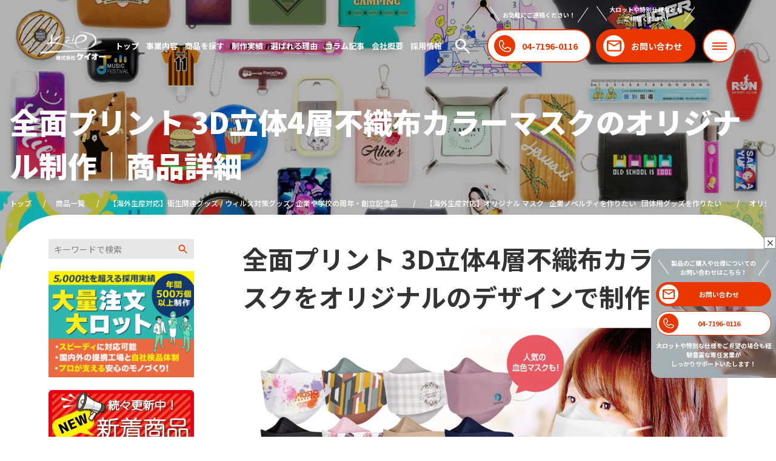

--- FILE ---
content_type: text/html; charset=UTF-8
request_url: https://www.keio-inc.co.jp/order_case/3d-non-woven_mask/
body_size: 48803
content:
<!doctype html>
<html lang="ja">

<head>
      <!-- Google tag (gtag.js) -->
    <script async src="https://www.googletagmanager.com/gtag/js?id=G-7QPQVH6452"></script>
    <script>
      window.dataLayer = window.dataLayer || [];

      function gtag() {
        dataLayer.push(arguments);
      }
      gtag('js', new Date());

      gtag('config', 'G-7QPQVH6452');
    </script>
    <meta charset="UTF-8">
  <title>全面プリント 3D立体4層不織布カラーマスク</title>
  <meta name="description" content="オリジナルデザインでの制作が可能な3D不織布マスクは、立体構造により快適な着用感を実現。衛生対策とブランド訴求を両立したグッズとして、企業や自治体、イベント配布など幅広い現場で活躍しています。">
  <meta name="Keywords" content="">
  <!-- ピンチによる拡大・縮小ができない -->
  <meta name="viewport"
    content="width=device-width, initial-scale=1, minimum-scale=1, maximum-scale=1, user-scalable=no">
  <!-- ピンチによる拡大・縮小ができる -->
  <!-- <meta name="viewport" content="width=device-width,initial-scale=1.0"> -->
  <meta name="format-detection" content="telephone=no,address=no,email=no">
  <meta property="og:type" content="website">
  <meta property="og:title" content="">
  <meta property="og:image" content="https://www.keio-inc.co.jp/wp-content/uploads/2023/12/3Dfacemask_mainv2.jpg">
  <meta itemprop="image" content="https://www.keio-inc.co.jp/wp-content/uploads/2023/12/3Dfacemask_mainv2.jpg" />
  <meta property="og:site_name" content="">
  <meta name="SKYPE_TOOLBAR" content="SKYPE_TOOLBAR_PARSER_COMPATIBLE" />
  <meta http-equiv="Pragma" content="no-cache">
  <meta http-equiv="Cache-Control" content="no-store">
  <meta http-equiv="Expires" content="-1">
  <link rel="icon" href="https://www.keio-inc.co.jp/wp-content/themes/keiohp/assets/images/wp-config.png" sizes="16x16" type="image/x-icon">
    <link rel="stylesheet" href="https://www.keio-inc.co.jp/wp-content/themes/keiohp/assets/css/reset.css?version=202312131104" media="all">
  <link rel="stylesheet" href="https://www.keio-inc.co.jp/wp-content/themes/keiohp/style.css?version=20251216" media="all">
  <link rel="stylesheet" href="https://www.keio-inc.co.jp/wp-content/themes/keiohp/assets/css/subtag.css?version=20240122" media="all">
  <link rel="stylesheet" href="https://www.keio-inc.co.jp/wp-content/themes/keiohp/assets/css/dropdown.css?version=20240319" media="all">
  <link rel="stylesheet" href="https://www.keio-inc.co.jp/wp-content/themes/keiohp/assets/css/add.css?version=20260107" media="all">
  <link rel="stylesheet" href="https://www.keio-inc.co.jp/wp-content/themes/keiohp/assets/css/list-btn.css?version=20240219" media="all">
  <script type="text/javascript" src="https://www.keio-inc.co.jp/wp-content/themes/keiohp/assets/js/jquery-3.4.1.min.js"></script>
  <script type="text/javascript" src="https://www.keio-inc.co.jp/wp-content/themes/keiohp/assets//js/common.js?version=20251216"></script>
  <script type="text/javascript" src="https://originalgoods.market/html/template/field/assets/js/hp.js"></script>
  <script type="text/javascript" src="https://www.keio-inc.co.jp/wp-content/themes/keiohp/assets//js/flexibility.js"></script>
  <link rel="stylesheet" href="https://cdn.jsdelivr.net/gh/fancyapps/fancybox@3.5.7/dist/jquery.fancybox.min.css" />
  <script src="//static.fliphtml5.com/web/js/plugin/LightBox/js/fliphtml5-light-box-api-min.js"></script>

  <!--[if lt IE 9]>
  <script src="//oss.maxcdn.com/html5shiv/3.7.2/html5shiv.min.js"></script><![endif]-->
      <!-- Global site tag (gtag.js) - Google Analytics -->
    <script async src="https://www.googletagmanager.com/gtag/js?id=UA-136538747-1"></script>
    <script>
      window.dataLayer = window.dataLayer || [];

      function gtag() {
        dataLayer.push(arguments);
      }
      gtag('js', new Date());

      gtag('config', 'UA-136538747-1');
      ga('require', 'displayfeatures');
      gtag('config', 'AW-1071259429');
      gtag('config', 'G-KR3C4Y22C4');
    </script>
    <!-- Global site tag (gtag.js) - Google Ads: 1071259429 -->
    <script async src="https://www.googletagmanager.com/gtag/js?id=AW-1071259429"></script>
    <script>
      window.dataLayer = window.dataLayer || [];

      function gtag() {
        dataLayer.push(arguments);
      }
      gtag('js', new Date());

      gtag('config', 'AW-1071259429');
    </script>
    <!-- Google Tag Manager -->
    <script>
      (function(w, d, s, l, i) {
        w[l] = w[l] || [];
        w[l].push({
          'gtm.start': new Date().getTime(),
          event: 'gtm.js'
        });
        var f = d.getElementsByTagName(s)[0],
          j = d.createElement(s),
          dl = l != 'dataLayer' ? '&l=' + l : '';
        j.async = true;
        j.src =
          'https://www.googletagmanager.com/gtm.js?id=' + i + dl;
        f.parentNode.insertBefore(j, f);
      })(window, document, 'script', 'dataLayer', 'GTM-NCWX89M9');
    </script>
    <!-- End Google Tag Manager -->
        <script type="application/ld+json">
      {"@context":"https://schema.org","@type":"Article","headline":"全面プリント 3D立体4層不織布カラーマスクのオリジナル制作｜商品詳細","image":["https://www.keio-inc.co.jp/wp-content/uploads/2023/12/3Dfacemask_mainv2.jpg","https://www.keio-inc.co.jp/wp-content/uploads/3Dfacemask_mainv2-907x680-13333333333333.jpg","https://www.keio-inc.co.jp/wp-content/uploads/3Dfacemask_mainv2-680x680-1.jpg"],"url":"https://www.keio-inc.co.jp/order_case/3d-non-woven_mask"}    </script>
      <!-- User Heat Tag -->
  <script type="text/javascript">
    (function(add, cla){window['UserHeatTag']=cla;window[cla]=window[cla]||function(){(window[cla].q=window[cla].q||[]).push(arguments)},window[cla].l=1*new Date();var ul=document.createElement('script');var tag = document.getElementsByTagName('script')[0];ul.async=1;ul.src=add;tag.parentNode.insertBefore(ul,tag);})('//uh.nakanohito.jp/uhj2/uh.js', '_uhtracker');_uhtracker({id:'uhLfTtZlxf'});
  </script>
  <!-- End User Heat Tag -->
  <meta name='robots' content='max-image-preview:large' />
<link rel="alternate" title="oEmbed (JSON)" type="application/json+oembed" href="https://www.keio-inc.co.jp/wp-json/oembed/1.0/embed?url=https%3A%2F%2Fwww.keio-inc.co.jp%2Forder_case%2F3d-non-woven_mask%2F" />
<link rel="alternate" title="oEmbed (XML)" type="text/xml+oembed" href="https://www.keio-inc.co.jp/wp-json/oembed/1.0/embed?url=https%3A%2F%2Fwww.keio-inc.co.jp%2Forder_case%2F3d-non-woven_mask%2F&#038;format=xml" />
<style id='wp-img-auto-sizes-contain-inline-css' type='text/css'>
img:is([sizes=auto i],[sizes^="auto," i]){contain-intrinsic-size:3000px 1500px}
/*# sourceURL=wp-img-auto-sizes-contain-inline-css */
</style>
<style id='wp-emoji-styles-inline-css' type='text/css'>

	img.wp-smiley, img.emoji {
		display: inline !important;
		border: none !important;
		box-shadow: none !important;
		height: 1em !important;
		width: 1em !important;
		margin: 0 0.07em !important;
		vertical-align: -0.1em !important;
		background: none !important;
		padding: 0 !important;
	}
/*# sourceURL=wp-emoji-styles-inline-css */
</style>
<style id='wp-block-library-inline-css' type='text/css'>
:root{--wp-block-synced-color:#7a00df;--wp-block-synced-color--rgb:122,0,223;--wp-bound-block-color:var(--wp-block-synced-color);--wp-editor-canvas-background:#ddd;--wp-admin-theme-color:#007cba;--wp-admin-theme-color--rgb:0,124,186;--wp-admin-theme-color-darker-10:#006ba1;--wp-admin-theme-color-darker-10--rgb:0,107,160.5;--wp-admin-theme-color-darker-20:#005a87;--wp-admin-theme-color-darker-20--rgb:0,90,135;--wp-admin-border-width-focus:2px}@media (min-resolution:192dpi){:root{--wp-admin-border-width-focus:1.5px}}.wp-element-button{cursor:pointer}:root .has-very-light-gray-background-color{background-color:#eee}:root .has-very-dark-gray-background-color{background-color:#313131}:root .has-very-light-gray-color{color:#eee}:root .has-very-dark-gray-color{color:#313131}:root .has-vivid-green-cyan-to-vivid-cyan-blue-gradient-background{background:linear-gradient(135deg,#00d084,#0693e3)}:root .has-purple-crush-gradient-background{background:linear-gradient(135deg,#34e2e4,#4721fb 50%,#ab1dfe)}:root .has-hazy-dawn-gradient-background{background:linear-gradient(135deg,#faaca8,#dad0ec)}:root .has-subdued-olive-gradient-background{background:linear-gradient(135deg,#fafae1,#67a671)}:root .has-atomic-cream-gradient-background{background:linear-gradient(135deg,#fdd79a,#004a59)}:root .has-nightshade-gradient-background{background:linear-gradient(135deg,#330968,#31cdcf)}:root .has-midnight-gradient-background{background:linear-gradient(135deg,#020381,#2874fc)}:root{--wp--preset--font-size--normal:16px;--wp--preset--font-size--huge:42px}.has-regular-font-size{font-size:1em}.has-larger-font-size{font-size:2.625em}.has-normal-font-size{font-size:var(--wp--preset--font-size--normal)}.has-huge-font-size{font-size:var(--wp--preset--font-size--huge)}.has-text-align-center{text-align:center}.has-text-align-left{text-align:left}.has-text-align-right{text-align:right}.has-fit-text{white-space:nowrap!important}#end-resizable-editor-section{display:none}.aligncenter{clear:both}.items-justified-left{justify-content:flex-start}.items-justified-center{justify-content:center}.items-justified-right{justify-content:flex-end}.items-justified-space-between{justify-content:space-between}.screen-reader-text{border:0;clip-path:inset(50%);height:1px;margin:-1px;overflow:hidden;padding:0;position:absolute;width:1px;word-wrap:normal!important}.screen-reader-text:focus{background-color:#ddd;clip-path:none;color:#444;display:block;font-size:1em;height:auto;left:5px;line-height:normal;padding:15px 23px 14px;text-decoration:none;top:5px;width:auto;z-index:100000}html :where(.has-border-color){border-style:solid}html :where([style*=border-top-color]){border-top-style:solid}html :where([style*=border-right-color]){border-right-style:solid}html :where([style*=border-bottom-color]){border-bottom-style:solid}html :where([style*=border-left-color]){border-left-style:solid}html :where([style*=border-width]){border-style:solid}html :where([style*=border-top-width]){border-top-style:solid}html :where([style*=border-right-width]){border-right-style:solid}html :where([style*=border-bottom-width]){border-bottom-style:solid}html :where([style*=border-left-width]){border-left-style:solid}html :where(img[class*=wp-image-]){height:auto;max-width:100%}:where(figure){margin:0 0 1em}html :where(.is-position-sticky){--wp-admin--admin-bar--position-offset:var(--wp-admin--admin-bar--height,0px)}@media screen and (max-width:600px){html :where(.is-position-sticky){--wp-admin--admin-bar--position-offset:0px}}

/*# sourceURL=wp-block-library-inline-css */
</style><style id='wp-block-button-inline-css' type='text/css'>
.wp-block-button__link{align-content:center;box-sizing:border-box;cursor:pointer;display:inline-block;height:100%;text-align:center;word-break:break-word}.wp-block-button__link.aligncenter{text-align:center}.wp-block-button__link.alignright{text-align:right}:where(.wp-block-button__link){border-radius:9999px;box-shadow:none;padding:calc(.667em + 2px) calc(1.333em + 2px);text-decoration:none}.wp-block-button[style*=text-decoration] .wp-block-button__link{text-decoration:inherit}.wp-block-buttons>.wp-block-button.has-custom-width{max-width:none}.wp-block-buttons>.wp-block-button.has-custom-width .wp-block-button__link{width:100%}.wp-block-buttons>.wp-block-button.has-custom-font-size .wp-block-button__link{font-size:inherit}.wp-block-buttons>.wp-block-button.wp-block-button__width-25{width:calc(25% - var(--wp--style--block-gap, .5em)*.75)}.wp-block-buttons>.wp-block-button.wp-block-button__width-50{width:calc(50% - var(--wp--style--block-gap, .5em)*.5)}.wp-block-buttons>.wp-block-button.wp-block-button__width-75{width:calc(75% - var(--wp--style--block-gap, .5em)*.25)}.wp-block-buttons>.wp-block-button.wp-block-button__width-100{flex-basis:100%;width:100%}.wp-block-buttons.is-vertical>.wp-block-button.wp-block-button__width-25{width:25%}.wp-block-buttons.is-vertical>.wp-block-button.wp-block-button__width-50{width:50%}.wp-block-buttons.is-vertical>.wp-block-button.wp-block-button__width-75{width:75%}.wp-block-button.is-style-squared,.wp-block-button__link.wp-block-button.is-style-squared{border-radius:0}.wp-block-button.no-border-radius,.wp-block-button__link.no-border-radius{border-radius:0!important}:root :where(.wp-block-button .wp-block-button__link.is-style-outline),:root :where(.wp-block-button.is-style-outline>.wp-block-button__link){border:2px solid;padding:.667em 1.333em}:root :where(.wp-block-button .wp-block-button__link.is-style-outline:not(.has-text-color)),:root :where(.wp-block-button.is-style-outline>.wp-block-button__link:not(.has-text-color)){color:currentColor}:root :where(.wp-block-button .wp-block-button__link.is-style-outline:not(.has-background)),:root :where(.wp-block-button.is-style-outline>.wp-block-button__link:not(.has-background)){background-color:initial;background-image:none}
/*# sourceURL=https://www.keio-inc.co.jp/wp-includes/blocks/button/style.min.css */
</style>
<style id='wp-block-heading-inline-css' type='text/css'>
h1:where(.wp-block-heading).has-background,h2:where(.wp-block-heading).has-background,h3:where(.wp-block-heading).has-background,h4:where(.wp-block-heading).has-background,h5:where(.wp-block-heading).has-background,h6:where(.wp-block-heading).has-background{padding:1.25em 2.375em}h1.has-text-align-left[style*=writing-mode]:where([style*=vertical-lr]),h1.has-text-align-right[style*=writing-mode]:where([style*=vertical-rl]),h2.has-text-align-left[style*=writing-mode]:where([style*=vertical-lr]),h2.has-text-align-right[style*=writing-mode]:where([style*=vertical-rl]),h3.has-text-align-left[style*=writing-mode]:where([style*=vertical-lr]),h3.has-text-align-right[style*=writing-mode]:where([style*=vertical-rl]),h4.has-text-align-left[style*=writing-mode]:where([style*=vertical-lr]),h4.has-text-align-right[style*=writing-mode]:where([style*=vertical-rl]),h5.has-text-align-left[style*=writing-mode]:where([style*=vertical-lr]),h5.has-text-align-right[style*=writing-mode]:where([style*=vertical-rl]),h6.has-text-align-left[style*=writing-mode]:where([style*=vertical-lr]),h6.has-text-align-right[style*=writing-mode]:where([style*=vertical-rl]){rotate:180deg}
/*# sourceURL=https://www.keio-inc.co.jp/wp-includes/blocks/heading/style.min.css */
</style>
<style id='wp-block-image-inline-css' type='text/css'>
.wp-block-image>a,.wp-block-image>figure>a{display:inline-block}.wp-block-image img{box-sizing:border-box;height:auto;max-width:100%;vertical-align:bottom}@media not (prefers-reduced-motion){.wp-block-image img.hide{visibility:hidden}.wp-block-image img.show{animation:show-content-image .4s}}.wp-block-image[style*=border-radius] img,.wp-block-image[style*=border-radius]>a{border-radius:inherit}.wp-block-image.has-custom-border img{box-sizing:border-box}.wp-block-image.aligncenter{text-align:center}.wp-block-image.alignfull>a,.wp-block-image.alignwide>a{width:100%}.wp-block-image.alignfull img,.wp-block-image.alignwide img{height:auto;width:100%}.wp-block-image .aligncenter,.wp-block-image .alignleft,.wp-block-image .alignright,.wp-block-image.aligncenter,.wp-block-image.alignleft,.wp-block-image.alignright{display:table}.wp-block-image .aligncenter>figcaption,.wp-block-image .alignleft>figcaption,.wp-block-image .alignright>figcaption,.wp-block-image.aligncenter>figcaption,.wp-block-image.alignleft>figcaption,.wp-block-image.alignright>figcaption{caption-side:bottom;display:table-caption}.wp-block-image .alignleft{float:left;margin:.5em 1em .5em 0}.wp-block-image .alignright{float:right;margin:.5em 0 .5em 1em}.wp-block-image .aligncenter{margin-left:auto;margin-right:auto}.wp-block-image :where(figcaption){margin-bottom:1em;margin-top:.5em}.wp-block-image.is-style-circle-mask img{border-radius:9999px}@supports ((-webkit-mask-image:none) or (mask-image:none)) or (-webkit-mask-image:none){.wp-block-image.is-style-circle-mask img{border-radius:0;-webkit-mask-image:url('data:image/svg+xml;utf8,<svg viewBox="0 0 100 100" xmlns="http://www.w3.org/2000/svg"><circle cx="50" cy="50" r="50"/></svg>');mask-image:url('data:image/svg+xml;utf8,<svg viewBox="0 0 100 100" xmlns="http://www.w3.org/2000/svg"><circle cx="50" cy="50" r="50"/></svg>');mask-mode:alpha;-webkit-mask-position:center;mask-position:center;-webkit-mask-repeat:no-repeat;mask-repeat:no-repeat;-webkit-mask-size:contain;mask-size:contain}}:root :where(.wp-block-image.is-style-rounded img,.wp-block-image .is-style-rounded img){border-radius:9999px}.wp-block-image figure{margin:0}.wp-lightbox-container{display:flex;flex-direction:column;position:relative}.wp-lightbox-container img{cursor:zoom-in}.wp-lightbox-container img:hover+button{opacity:1}.wp-lightbox-container button{align-items:center;backdrop-filter:blur(16px) saturate(180%);background-color:#5a5a5a40;border:none;border-radius:4px;cursor:zoom-in;display:flex;height:20px;justify-content:center;opacity:0;padding:0;position:absolute;right:16px;text-align:center;top:16px;width:20px;z-index:100}@media not (prefers-reduced-motion){.wp-lightbox-container button{transition:opacity .2s ease}}.wp-lightbox-container button:focus-visible{outline:3px auto #5a5a5a40;outline:3px auto -webkit-focus-ring-color;outline-offset:3px}.wp-lightbox-container button:hover{cursor:pointer;opacity:1}.wp-lightbox-container button:focus{opacity:1}.wp-lightbox-container button:focus,.wp-lightbox-container button:hover,.wp-lightbox-container button:not(:hover):not(:active):not(.has-background){background-color:#5a5a5a40;border:none}.wp-lightbox-overlay{box-sizing:border-box;cursor:zoom-out;height:100vh;left:0;overflow:hidden;position:fixed;top:0;visibility:hidden;width:100%;z-index:100000}.wp-lightbox-overlay .close-button{align-items:center;cursor:pointer;display:flex;justify-content:center;min-height:40px;min-width:40px;padding:0;position:absolute;right:calc(env(safe-area-inset-right) + 16px);top:calc(env(safe-area-inset-top) + 16px);z-index:5000000}.wp-lightbox-overlay .close-button:focus,.wp-lightbox-overlay .close-button:hover,.wp-lightbox-overlay .close-button:not(:hover):not(:active):not(.has-background){background:none;border:none}.wp-lightbox-overlay .lightbox-image-container{height:var(--wp--lightbox-container-height);left:50%;overflow:hidden;position:absolute;top:50%;transform:translate(-50%,-50%);transform-origin:top left;width:var(--wp--lightbox-container-width);z-index:9999999999}.wp-lightbox-overlay .wp-block-image{align-items:center;box-sizing:border-box;display:flex;height:100%;justify-content:center;margin:0;position:relative;transform-origin:0 0;width:100%;z-index:3000000}.wp-lightbox-overlay .wp-block-image img{height:var(--wp--lightbox-image-height);min-height:var(--wp--lightbox-image-height);min-width:var(--wp--lightbox-image-width);width:var(--wp--lightbox-image-width)}.wp-lightbox-overlay .wp-block-image figcaption{display:none}.wp-lightbox-overlay button{background:none;border:none}.wp-lightbox-overlay .scrim{background-color:#fff;height:100%;opacity:.9;position:absolute;width:100%;z-index:2000000}.wp-lightbox-overlay.active{visibility:visible}@media not (prefers-reduced-motion){.wp-lightbox-overlay.active{animation:turn-on-visibility .25s both}.wp-lightbox-overlay.active img{animation:turn-on-visibility .35s both}.wp-lightbox-overlay.show-closing-animation:not(.active){animation:turn-off-visibility .35s both}.wp-lightbox-overlay.show-closing-animation:not(.active) img{animation:turn-off-visibility .25s both}.wp-lightbox-overlay.zoom.active{animation:none;opacity:1;visibility:visible}.wp-lightbox-overlay.zoom.active .lightbox-image-container{animation:lightbox-zoom-in .4s}.wp-lightbox-overlay.zoom.active .lightbox-image-container img{animation:none}.wp-lightbox-overlay.zoom.active .scrim{animation:turn-on-visibility .4s forwards}.wp-lightbox-overlay.zoom.show-closing-animation:not(.active){animation:none}.wp-lightbox-overlay.zoom.show-closing-animation:not(.active) .lightbox-image-container{animation:lightbox-zoom-out .4s}.wp-lightbox-overlay.zoom.show-closing-animation:not(.active) .lightbox-image-container img{animation:none}.wp-lightbox-overlay.zoom.show-closing-animation:not(.active) .scrim{animation:turn-off-visibility .4s forwards}}@keyframes show-content-image{0%{visibility:hidden}99%{visibility:hidden}to{visibility:visible}}@keyframes turn-on-visibility{0%{opacity:0}to{opacity:1}}@keyframes turn-off-visibility{0%{opacity:1;visibility:visible}99%{opacity:0;visibility:visible}to{opacity:0;visibility:hidden}}@keyframes lightbox-zoom-in{0%{transform:translate(calc((-100vw + var(--wp--lightbox-scrollbar-width))/2 + var(--wp--lightbox-initial-left-position)),calc(-50vh + var(--wp--lightbox-initial-top-position))) scale(var(--wp--lightbox-scale))}to{transform:translate(-50%,-50%) scale(1)}}@keyframes lightbox-zoom-out{0%{transform:translate(-50%,-50%) scale(1);visibility:visible}99%{visibility:visible}to{transform:translate(calc((-100vw + var(--wp--lightbox-scrollbar-width))/2 + var(--wp--lightbox-initial-left-position)),calc(-50vh + var(--wp--lightbox-initial-top-position))) scale(var(--wp--lightbox-scale));visibility:hidden}}
/*# sourceURL=https://www.keio-inc.co.jp/wp-includes/blocks/image/style.min.css */
</style>
<style id='wp-block-buttons-inline-css' type='text/css'>
.wp-block-buttons{box-sizing:border-box}.wp-block-buttons.is-vertical{flex-direction:column}.wp-block-buttons.is-vertical>.wp-block-button:last-child{margin-bottom:0}.wp-block-buttons>.wp-block-button{display:inline-block;margin:0}.wp-block-buttons.is-content-justification-left{justify-content:flex-start}.wp-block-buttons.is-content-justification-left.is-vertical{align-items:flex-start}.wp-block-buttons.is-content-justification-center{justify-content:center}.wp-block-buttons.is-content-justification-center.is-vertical{align-items:center}.wp-block-buttons.is-content-justification-right{justify-content:flex-end}.wp-block-buttons.is-content-justification-right.is-vertical{align-items:flex-end}.wp-block-buttons.is-content-justification-space-between{justify-content:space-between}.wp-block-buttons.aligncenter{text-align:center}.wp-block-buttons:not(.is-content-justification-space-between,.is-content-justification-right,.is-content-justification-left,.is-content-justification-center) .wp-block-button.aligncenter{margin-left:auto;margin-right:auto;width:100%}.wp-block-buttons[style*=text-decoration] .wp-block-button,.wp-block-buttons[style*=text-decoration] .wp-block-button__link{text-decoration:inherit}.wp-block-buttons.has-custom-font-size .wp-block-button__link{font-size:inherit}.wp-block-buttons .wp-block-button__link{width:100%}.wp-block-button.aligncenter{text-align:center}
/*# sourceURL=https://www.keio-inc.co.jp/wp-includes/blocks/buttons/style.min.css */
</style>
<style id='wp-block-columns-inline-css' type='text/css'>
.wp-block-columns{box-sizing:border-box;display:flex;flex-wrap:wrap!important}@media (min-width:782px){.wp-block-columns{flex-wrap:nowrap!important}}.wp-block-columns{align-items:normal!important}.wp-block-columns.are-vertically-aligned-top{align-items:flex-start}.wp-block-columns.are-vertically-aligned-center{align-items:center}.wp-block-columns.are-vertically-aligned-bottom{align-items:flex-end}@media (max-width:781px){.wp-block-columns:not(.is-not-stacked-on-mobile)>.wp-block-column{flex-basis:100%!important}}@media (min-width:782px){.wp-block-columns:not(.is-not-stacked-on-mobile)>.wp-block-column{flex-basis:0;flex-grow:1}.wp-block-columns:not(.is-not-stacked-on-mobile)>.wp-block-column[style*=flex-basis]{flex-grow:0}}.wp-block-columns.is-not-stacked-on-mobile{flex-wrap:nowrap!important}.wp-block-columns.is-not-stacked-on-mobile>.wp-block-column{flex-basis:0;flex-grow:1}.wp-block-columns.is-not-stacked-on-mobile>.wp-block-column[style*=flex-basis]{flex-grow:0}:where(.wp-block-columns){margin-bottom:1.75em}:where(.wp-block-columns.has-background){padding:1.25em 2.375em}.wp-block-column{flex-grow:1;min-width:0;overflow-wrap:break-word;word-break:break-word}.wp-block-column.is-vertically-aligned-top{align-self:flex-start}.wp-block-column.is-vertically-aligned-center{align-self:center}.wp-block-column.is-vertically-aligned-bottom{align-self:flex-end}.wp-block-column.is-vertically-aligned-stretch{align-self:stretch}.wp-block-column.is-vertically-aligned-bottom,.wp-block-column.is-vertically-aligned-center,.wp-block-column.is-vertically-aligned-top{width:100%}
/*# sourceURL=https://www.keio-inc.co.jp/wp-includes/blocks/columns/style.min.css */
</style>
<style id='wp-block-group-inline-css' type='text/css'>
.wp-block-group{box-sizing:border-box}:where(.wp-block-group.wp-block-group-is-layout-constrained){position:relative}
/*# sourceURL=https://www.keio-inc.co.jp/wp-includes/blocks/group/style.min.css */
</style>
<style id='wp-block-paragraph-inline-css' type='text/css'>
.is-small-text{font-size:.875em}.is-regular-text{font-size:1em}.is-large-text{font-size:2.25em}.is-larger-text{font-size:3em}.has-drop-cap:not(:focus):first-letter{float:left;font-size:8.4em;font-style:normal;font-weight:100;line-height:.68;margin:.05em .1em 0 0;text-transform:uppercase}body.rtl .has-drop-cap:not(:focus):first-letter{float:none;margin-left:.1em}p.has-drop-cap.has-background{overflow:hidden}:root :where(p.has-background){padding:1.25em 2.375em}:where(p.has-text-color:not(.has-link-color)) a{color:inherit}p.has-text-align-left[style*="writing-mode:vertical-lr"],p.has-text-align-right[style*="writing-mode:vertical-rl"]{rotate:180deg}
/*# sourceURL=https://www.keio-inc.co.jp/wp-includes/blocks/paragraph/style.min.css */
</style>
<style id='wp-block-preformatted-inline-css' type='text/css'>
.wp-block-preformatted{box-sizing:border-box;white-space:pre-wrap}:where(.wp-block-preformatted.has-background){padding:1.25em 2.375em}
/*# sourceURL=https://www.keio-inc.co.jp/wp-includes/blocks/preformatted/style.min.css */
</style>
<style id='wp-block-spacer-inline-css' type='text/css'>
.wp-block-spacer{clear:both}
/*# sourceURL=https://www.keio-inc.co.jp/wp-includes/blocks/spacer/style.min.css */
</style>
<style id='wp-block-table-inline-css' type='text/css'>
.wp-block-table{overflow-x:auto}.wp-block-table table{border-collapse:collapse;width:100%}.wp-block-table thead{border-bottom:3px solid}.wp-block-table tfoot{border-top:3px solid}.wp-block-table td,.wp-block-table th{border:1px solid;padding:.5em}.wp-block-table .has-fixed-layout{table-layout:fixed;width:100%}.wp-block-table .has-fixed-layout td,.wp-block-table .has-fixed-layout th{word-break:break-word}.wp-block-table.aligncenter,.wp-block-table.alignleft,.wp-block-table.alignright{display:table;width:auto}.wp-block-table.aligncenter td,.wp-block-table.aligncenter th,.wp-block-table.alignleft td,.wp-block-table.alignleft th,.wp-block-table.alignright td,.wp-block-table.alignright th{word-break:break-word}.wp-block-table .has-subtle-light-gray-background-color{background-color:#f3f4f5}.wp-block-table .has-subtle-pale-green-background-color{background-color:#e9fbe5}.wp-block-table .has-subtle-pale-blue-background-color{background-color:#e7f5fe}.wp-block-table .has-subtle-pale-pink-background-color{background-color:#fcf0ef}.wp-block-table.is-style-stripes{background-color:initial;border-collapse:inherit;border-spacing:0}.wp-block-table.is-style-stripes tbody tr:nth-child(odd){background-color:#f0f0f0}.wp-block-table.is-style-stripes.has-subtle-light-gray-background-color tbody tr:nth-child(odd){background-color:#f3f4f5}.wp-block-table.is-style-stripes.has-subtle-pale-green-background-color tbody tr:nth-child(odd){background-color:#e9fbe5}.wp-block-table.is-style-stripes.has-subtle-pale-blue-background-color tbody tr:nth-child(odd){background-color:#e7f5fe}.wp-block-table.is-style-stripes.has-subtle-pale-pink-background-color tbody tr:nth-child(odd){background-color:#fcf0ef}.wp-block-table.is-style-stripes td,.wp-block-table.is-style-stripes th{border-color:#0000}.wp-block-table.is-style-stripes{border-bottom:1px solid #f0f0f0}.wp-block-table .has-border-color td,.wp-block-table .has-border-color th,.wp-block-table .has-border-color tr,.wp-block-table .has-border-color>*{border-color:inherit}.wp-block-table table[style*=border-top-color] tr:first-child,.wp-block-table table[style*=border-top-color] tr:first-child td,.wp-block-table table[style*=border-top-color] tr:first-child th,.wp-block-table table[style*=border-top-color]>*,.wp-block-table table[style*=border-top-color]>* td,.wp-block-table table[style*=border-top-color]>* th{border-top-color:inherit}.wp-block-table table[style*=border-top-color] tr:not(:first-child){border-top-color:initial}.wp-block-table table[style*=border-right-color] td:last-child,.wp-block-table table[style*=border-right-color] th,.wp-block-table table[style*=border-right-color] tr,.wp-block-table table[style*=border-right-color]>*{border-right-color:inherit}.wp-block-table table[style*=border-bottom-color] tr:last-child,.wp-block-table table[style*=border-bottom-color] tr:last-child td,.wp-block-table table[style*=border-bottom-color] tr:last-child th,.wp-block-table table[style*=border-bottom-color]>*,.wp-block-table table[style*=border-bottom-color]>* td,.wp-block-table table[style*=border-bottom-color]>* th{border-bottom-color:inherit}.wp-block-table table[style*=border-bottom-color] tr:not(:last-child){border-bottom-color:initial}.wp-block-table table[style*=border-left-color] td:first-child,.wp-block-table table[style*=border-left-color] th,.wp-block-table table[style*=border-left-color] tr,.wp-block-table table[style*=border-left-color]>*{border-left-color:inherit}.wp-block-table table[style*=border-style] td,.wp-block-table table[style*=border-style] th,.wp-block-table table[style*=border-style] tr,.wp-block-table table[style*=border-style]>*{border-style:inherit}.wp-block-table table[style*=border-width] td,.wp-block-table table[style*=border-width] th,.wp-block-table table[style*=border-width] tr,.wp-block-table table[style*=border-width]>*{border-style:inherit;border-width:inherit}
/*# sourceURL=https://www.keio-inc.co.jp/wp-includes/blocks/table/style.min.css */
</style>
<style id='global-styles-inline-css' type='text/css'>
:root{--wp--preset--aspect-ratio--square: 1;--wp--preset--aspect-ratio--4-3: 4/3;--wp--preset--aspect-ratio--3-4: 3/4;--wp--preset--aspect-ratio--3-2: 3/2;--wp--preset--aspect-ratio--2-3: 2/3;--wp--preset--aspect-ratio--16-9: 16/9;--wp--preset--aspect-ratio--9-16: 9/16;--wp--preset--color--black: #000000;--wp--preset--color--cyan-bluish-gray: #abb8c3;--wp--preset--color--white: #ffffff;--wp--preset--color--pale-pink: #f78da7;--wp--preset--color--vivid-red: #cf2e2e;--wp--preset--color--luminous-vivid-orange: #ff6900;--wp--preset--color--luminous-vivid-amber: #fcb900;--wp--preset--color--light-green-cyan: #7bdcb5;--wp--preset--color--vivid-green-cyan: #00d084;--wp--preset--color--pale-cyan-blue: #8ed1fc;--wp--preset--color--vivid-cyan-blue: #0693e3;--wp--preset--color--vivid-purple: #9b51e0;--wp--preset--gradient--vivid-cyan-blue-to-vivid-purple: linear-gradient(135deg,rgb(6,147,227) 0%,rgb(155,81,224) 100%);--wp--preset--gradient--light-green-cyan-to-vivid-green-cyan: linear-gradient(135deg,rgb(122,220,180) 0%,rgb(0,208,130) 100%);--wp--preset--gradient--luminous-vivid-amber-to-luminous-vivid-orange: linear-gradient(135deg,rgb(252,185,0) 0%,rgb(255,105,0) 100%);--wp--preset--gradient--luminous-vivid-orange-to-vivid-red: linear-gradient(135deg,rgb(255,105,0) 0%,rgb(207,46,46) 100%);--wp--preset--gradient--very-light-gray-to-cyan-bluish-gray: linear-gradient(135deg,rgb(238,238,238) 0%,rgb(169,184,195) 100%);--wp--preset--gradient--cool-to-warm-spectrum: linear-gradient(135deg,rgb(74,234,220) 0%,rgb(151,120,209) 20%,rgb(207,42,186) 40%,rgb(238,44,130) 60%,rgb(251,105,98) 80%,rgb(254,248,76) 100%);--wp--preset--gradient--blush-light-purple: linear-gradient(135deg,rgb(255,206,236) 0%,rgb(152,150,240) 100%);--wp--preset--gradient--blush-bordeaux: linear-gradient(135deg,rgb(254,205,165) 0%,rgb(254,45,45) 50%,rgb(107,0,62) 100%);--wp--preset--gradient--luminous-dusk: linear-gradient(135deg,rgb(255,203,112) 0%,rgb(199,81,192) 50%,rgb(65,88,208) 100%);--wp--preset--gradient--pale-ocean: linear-gradient(135deg,rgb(255,245,203) 0%,rgb(182,227,212) 50%,rgb(51,167,181) 100%);--wp--preset--gradient--electric-grass: linear-gradient(135deg,rgb(202,248,128) 0%,rgb(113,206,126) 100%);--wp--preset--gradient--midnight: linear-gradient(135deg,rgb(2,3,129) 0%,rgb(40,116,252) 100%);--wp--preset--font-size--small: 13px;--wp--preset--font-size--medium: 20px;--wp--preset--font-size--large: 36px;--wp--preset--font-size--x-large: 42px;--wp--preset--spacing--20: 0.44rem;--wp--preset--spacing--30: 0.67rem;--wp--preset--spacing--40: 1rem;--wp--preset--spacing--50: 1.5rem;--wp--preset--spacing--60: 2.25rem;--wp--preset--spacing--70: 3.38rem;--wp--preset--spacing--80: 5.06rem;--wp--preset--shadow--natural: 6px 6px 9px rgba(0, 0, 0, 0.2);--wp--preset--shadow--deep: 12px 12px 50px rgba(0, 0, 0, 0.4);--wp--preset--shadow--sharp: 6px 6px 0px rgba(0, 0, 0, 0.2);--wp--preset--shadow--outlined: 6px 6px 0px -3px rgb(255, 255, 255), 6px 6px rgb(0, 0, 0);--wp--preset--shadow--crisp: 6px 6px 0px rgb(0, 0, 0);}:where(.is-layout-flex){gap: 0.5em;}:where(.is-layout-grid){gap: 0.5em;}body .is-layout-flex{display: flex;}.is-layout-flex{flex-wrap: wrap;align-items: center;}.is-layout-flex > :is(*, div){margin: 0;}body .is-layout-grid{display: grid;}.is-layout-grid > :is(*, div){margin: 0;}:where(.wp-block-columns.is-layout-flex){gap: 2em;}:where(.wp-block-columns.is-layout-grid){gap: 2em;}:where(.wp-block-post-template.is-layout-flex){gap: 1.25em;}:where(.wp-block-post-template.is-layout-grid){gap: 1.25em;}.has-black-color{color: var(--wp--preset--color--black) !important;}.has-cyan-bluish-gray-color{color: var(--wp--preset--color--cyan-bluish-gray) !important;}.has-white-color{color: var(--wp--preset--color--white) !important;}.has-pale-pink-color{color: var(--wp--preset--color--pale-pink) !important;}.has-vivid-red-color{color: var(--wp--preset--color--vivid-red) !important;}.has-luminous-vivid-orange-color{color: var(--wp--preset--color--luminous-vivid-orange) !important;}.has-luminous-vivid-amber-color{color: var(--wp--preset--color--luminous-vivid-amber) !important;}.has-light-green-cyan-color{color: var(--wp--preset--color--light-green-cyan) !important;}.has-vivid-green-cyan-color{color: var(--wp--preset--color--vivid-green-cyan) !important;}.has-pale-cyan-blue-color{color: var(--wp--preset--color--pale-cyan-blue) !important;}.has-vivid-cyan-blue-color{color: var(--wp--preset--color--vivid-cyan-blue) !important;}.has-vivid-purple-color{color: var(--wp--preset--color--vivid-purple) !important;}.has-black-background-color{background-color: var(--wp--preset--color--black) !important;}.has-cyan-bluish-gray-background-color{background-color: var(--wp--preset--color--cyan-bluish-gray) !important;}.has-white-background-color{background-color: var(--wp--preset--color--white) !important;}.has-pale-pink-background-color{background-color: var(--wp--preset--color--pale-pink) !important;}.has-vivid-red-background-color{background-color: var(--wp--preset--color--vivid-red) !important;}.has-luminous-vivid-orange-background-color{background-color: var(--wp--preset--color--luminous-vivid-orange) !important;}.has-luminous-vivid-amber-background-color{background-color: var(--wp--preset--color--luminous-vivid-amber) !important;}.has-light-green-cyan-background-color{background-color: var(--wp--preset--color--light-green-cyan) !important;}.has-vivid-green-cyan-background-color{background-color: var(--wp--preset--color--vivid-green-cyan) !important;}.has-pale-cyan-blue-background-color{background-color: var(--wp--preset--color--pale-cyan-blue) !important;}.has-vivid-cyan-blue-background-color{background-color: var(--wp--preset--color--vivid-cyan-blue) !important;}.has-vivid-purple-background-color{background-color: var(--wp--preset--color--vivid-purple) !important;}.has-black-border-color{border-color: var(--wp--preset--color--black) !important;}.has-cyan-bluish-gray-border-color{border-color: var(--wp--preset--color--cyan-bluish-gray) !important;}.has-white-border-color{border-color: var(--wp--preset--color--white) !important;}.has-pale-pink-border-color{border-color: var(--wp--preset--color--pale-pink) !important;}.has-vivid-red-border-color{border-color: var(--wp--preset--color--vivid-red) !important;}.has-luminous-vivid-orange-border-color{border-color: var(--wp--preset--color--luminous-vivid-orange) !important;}.has-luminous-vivid-amber-border-color{border-color: var(--wp--preset--color--luminous-vivid-amber) !important;}.has-light-green-cyan-border-color{border-color: var(--wp--preset--color--light-green-cyan) !important;}.has-vivid-green-cyan-border-color{border-color: var(--wp--preset--color--vivid-green-cyan) !important;}.has-pale-cyan-blue-border-color{border-color: var(--wp--preset--color--pale-cyan-blue) !important;}.has-vivid-cyan-blue-border-color{border-color: var(--wp--preset--color--vivid-cyan-blue) !important;}.has-vivid-purple-border-color{border-color: var(--wp--preset--color--vivid-purple) !important;}.has-vivid-cyan-blue-to-vivid-purple-gradient-background{background: var(--wp--preset--gradient--vivid-cyan-blue-to-vivid-purple) !important;}.has-light-green-cyan-to-vivid-green-cyan-gradient-background{background: var(--wp--preset--gradient--light-green-cyan-to-vivid-green-cyan) !important;}.has-luminous-vivid-amber-to-luminous-vivid-orange-gradient-background{background: var(--wp--preset--gradient--luminous-vivid-amber-to-luminous-vivid-orange) !important;}.has-luminous-vivid-orange-to-vivid-red-gradient-background{background: var(--wp--preset--gradient--luminous-vivid-orange-to-vivid-red) !important;}.has-very-light-gray-to-cyan-bluish-gray-gradient-background{background: var(--wp--preset--gradient--very-light-gray-to-cyan-bluish-gray) !important;}.has-cool-to-warm-spectrum-gradient-background{background: var(--wp--preset--gradient--cool-to-warm-spectrum) !important;}.has-blush-light-purple-gradient-background{background: var(--wp--preset--gradient--blush-light-purple) !important;}.has-blush-bordeaux-gradient-background{background: var(--wp--preset--gradient--blush-bordeaux) !important;}.has-luminous-dusk-gradient-background{background: var(--wp--preset--gradient--luminous-dusk) !important;}.has-pale-ocean-gradient-background{background: var(--wp--preset--gradient--pale-ocean) !important;}.has-electric-grass-gradient-background{background: var(--wp--preset--gradient--electric-grass) !important;}.has-midnight-gradient-background{background: var(--wp--preset--gradient--midnight) !important;}.has-small-font-size{font-size: var(--wp--preset--font-size--small) !important;}.has-medium-font-size{font-size: var(--wp--preset--font-size--medium) !important;}.has-large-font-size{font-size: var(--wp--preset--font-size--large) !important;}.has-x-large-font-size{font-size: var(--wp--preset--font-size--x-large) !important;}
:where(.wp-block-columns.is-layout-flex){gap: 2em;}:where(.wp-block-columns.is-layout-grid){gap: 2em;}
/*# sourceURL=global-styles-inline-css */
</style>
<style id='core-block-supports-inline-css' type='text/css'>
.wp-container-core-columns-is-layout-9d6595d7{flex-wrap:nowrap;}.wp-container-core-buttons-is-layout-16018d1d{justify-content:center;}
/*# sourceURL=core-block-supports-inline-css */
</style>

<style id='classic-theme-styles-inline-css' type='text/css'>
/*! This file is auto-generated */
.wp-block-button__link{color:#fff;background-color:#32373c;border-radius:9999px;box-shadow:none;text-decoration:none;padding:calc(.667em + 2px) calc(1.333em + 2px);font-size:1.125em}.wp-block-file__button{background:#32373c;color:#fff;text-decoration:none}
/*# sourceURL=/wp-includes/css/classic-themes.min.css */
</style>
<link rel='stylesheet' id='liquid-block-speech-css' href='https://www.keio-inc.co.jp/wp-content/plugins/liquid-speech-balloon/css/block.css?ver=6.9' type='text/css' media='all' />
<link rel='stylesheet' id='tablepress-default-css' href='https://www.keio-inc.co.jp/wp-content/plugins/tablepress/css/build/default.css?ver=2.2.3' type='text/css' media='all' />
<script type="text/javascript" src="https://www.keio-inc.co.jp/wp-includes/js/jquery/jquery.min.js?ver=3.7.1" id="jquery-core-js"></script>
<script type="text/javascript" src="https://www.keio-inc.co.jp/wp-includes/js/jquery/jquery-migrate.min.js?ver=3.4.1" id="jquery-migrate-js"></script>
<link rel="https://api.w.org/" href="https://www.keio-inc.co.jp/wp-json/" /><link rel="alternate" title="JSON" type="application/json" href="https://www.keio-inc.co.jp/wp-json/wp/v2/product/4341" /><link rel="EditURI" type="application/rsd+xml" title="RSD" href="https://www.keio-inc.co.jp/xmlrpc.php?rsd" />
<meta name="generator" content="WordPress 6.9" />
<link rel="canonical" href="https://www.keio-inc.co.jp/order_case/3d-non-woven_mask/" />
<link rel='shortlink' href='https://www.keio-inc.co.jp/?p=4341' />
<style type="text/css">.liquid-speech-balloon-01 .liquid-speech-balloon-avatar { background-image: url("https://www.keio-inc.co.jp/wp-content/uploads/2025/02/keio_staff_lady01-1.jpg"); } .liquid-speech-balloon-02 .liquid-speech-balloon-avatar { background-image: url("https://www.keio-inc.co.jp/wp-content/uploads/2023/10/フォンタブ記事改修バナー14.jpg"); } .liquid-speech-balloon-03 .liquid-speech-balloon-avatar { background-image: url("https://www.keio-inc.co.jp/wp-content/uploads/2025/11/keio_staff_lady02.jpg"); } .liquid-speech-balloon-04 .liquid-speech-balloon-avatar { background-image: url("https://www.keio-inc.co.jp/wp-content/uploads/2025/11/keio_staff_men01.jpg"); } .liquid-speech-balloon-06 .liquid-speech-balloon-avatar { background-image: url("https://www.keio-inc.co.jp/wp-content/uploads/2025/11/llo_icon01.png"); } .liquid-speech-balloon-07 .liquid-speech-balloon-avatar { background-image: url("https://www.keio-inc.co.jp/wp-content/uploads/2025/11/llo_icon02.png"); } .liquid-speech-balloon-08 .liquid-speech-balloon-avatar { background-image: url("https://www.keio-inc.co.jp/wp-content/uploads/2025/11/llo_icon05.png"); } .liquid-speech-balloon-09 .liquid-speech-balloon-avatar { background-image: url("https://www.keio-inc.co.jp/wp-content/uploads/2025/11/llo_icon03.png"); } .liquid-speech-balloon-10 .liquid-speech-balloon-avatar { background-image: url("https://www.keio-inc.co.jp/wp-content/uploads/2025/11/llo_icon04.png"); } .liquid-speech-balloon-01 .liquid-speech-balloon-avatar::after { content: "ケイオースタッフ S"; } .liquid-speech-balloon-03 .liquid-speech-balloon-avatar::after { content: "ケイオースタッフ H"; } .liquid-speech-balloon-04 .liquid-speech-balloon-avatar::after { content: "ケイオースタッフ A"; } .liquid-speech-balloon-06 .liquid-speech-balloon-avatar::after { content: "お客様"; } .liquid-speech-balloon-07 .liquid-speech-balloon-avatar::after { content: "お客様"; } .liquid-speech-balloon-08 .liquid-speech-balloon-avatar::after { content: "お客様"; } .liquid-speech-balloon-09 .liquid-speech-balloon-avatar::after { content: "お客様"; } .liquid-speech-balloon-10 .liquid-speech-balloon-avatar::after { content: "お客様"; } </style>
</head>

<body>
  <!-- Google Tag Manager (noscript) -->
  <noscript><iframe src="https://www.googletagmanager.com/ns.html?id=GTM-NCWX89M9"
      height="0" width="0" style="display:none;visibility:hidden"></iframe></noscript>
  <!-- End Google Tag Manager (noscript) -->
  <header>
    <input type="hidden" name="ajax_url" id="ajax_url" value="https://www.keio-inc.co.jp/wp-admin/admin-ajax.php">
    <input type="hidden" name="is_product_detail" id="is_product_detail" value="product_detail">

    <div class="header_wrap Header">
      <div class="header_inner">
        <a href="https://www.keio-inc.co.jp" class="header_logo">
          <img src="https://www.keio-inc.co.jp/wp-content/themes/keiohp/assets/images/common/logo_white.svg" alt="keio">
        </a>
        <nav class="header_nav">
          <ul class="header_list">
            <li class="header_item">
              <a href="https://www.keio-inc.co.jp" class="header_link">トップ</a>
            </li>
            <li class="header_item">
              <a href="https://www.keio-inc.co.jp/business/#Service" class="header_link">事業内容</a>
              <div class="menu_sub_list_wrap">
                <div class="menu_sub_list_img">
                  <img src="https://www.keio-inc.co.jp/wp-content/themes/keiohp/assets/images/index/dcr-arrow.png" alt="">
                </div>
                <ul class="menu_sub_list">
                  <li class="menu_sub_item"><a href="https://www.keio-inc.co.jp/business/oem/">オリジナルグッズ制作(OEM事業)</a></li>
                  <li class="menu_sub_item"><a href="https://www.keio-inc.co.jp/business/無地素材部材販売/">無地素材・部材販売</a></li>
                  <li class="menu_sub_item"><a href="https://originalgoods.market/">オンラインでグッズ制作</a></li>
                  <li class="menu_sub_item"><a href="https://www.keio-inc.co.jp/technology/">工業製品 二次加工</a></li>
                </ul>
              </div>
            </li>
            <li class="header_item">
              <a href="https://www.keio-inc.co.jp/order_case" class="header_link">商品を探す</a>
            </li>
            <li class="header_item">
              <a href="https://www.keio-inc.co.jp/achievement/" class="header_link">制作実績</a>
            </li>
            <li class="header_item">
              <a href="https://www.keio-inc.co.jp/オリジナルグッズ制作で選ばれる理由/" class="header_link">選ばれる理由</a>
            </li>
            <li class="header_item">
              <a href="https://www.keio-inc.co.jp/voice/" class="header_link">コラム記事</a>
            </li>
            <li class="header_item">
              <a href="https://www.keio-inc.co.jp/company/" class="header_link">会社概要</a>
            </li>
            <li class="header_item">
              <a href="https://www.keio-inc.co.jp/recruit/" class="header_link">採用情報</a>
            </li>
          </ul>
        </nav>
        <div class="header_btnarea">
          <button type="button" class="header_search_btn" id="SearchBtn">
            <img src="https://www.keio-inc.co.jp/wp-content/themes/keiohp/assets/images/common/search_white_icon.svg" alt="search">
          </button>
          <div class="header_tel_box">
            <div class="header_tel_textarea">
              <span class="left_icon"></span>
              <p class="header_tel_text">お気軽にご連絡ください！</p>
              <span class="right_icon"></span>
            </div>
            <a href="tel:0471960116" class="header_tel_link">
              <span class="header_tel_icon">
                <img src="https://www.keio-inc.co.jp/wp-content/themes/keiohp/assets/images/common/tel_icon.svg" alt="tel">
              </span>
              <small>04-7196-0116</small>
            </a>
          </div>
          <div class="header_mail_box">
            <div class="header_mail_textarea">
              <span class="left_icon"></span>
              <p class="header_mail_text">
                大ロットや特別仕様なども<br>
                ご相談ください!
              </p>
              <span class="right_icon"></span>
            </div>
                            <a href="https://www.keio-inc.co.jp/inquiry/" class="header_mail_link">
                                <span class="header_mail_icon">
                  <img src="https://www.keio-inc.co.jp/wp-content/themes/keiohp/assets/images/common/mail_icon.svg" alt="お問い合わせ">
                </span>
                <small>お問い合わせ</small>
                </a>
          </div>
          <button type="button" class="header_menu_btn" id="MenuBtn">
            <span class="top"></span>
            <span class="middle"></span>
            <span class="bottom"></span>
          </button>
        </div>
      </div>
    </div>

    <div class="header_menu_wrap" id="Menu">
      <div class="header_menu_head">
        <div class="header_menu_head_inner">
          <button type="button" class="header_menu_btn active" id="MenuCloseBtn">
            <span class="top"></span>
            <span class="middle"></span>
            <span class="bottom"></span>
          </button>
        </div>
      </div>
      <div class="header_menu_block">
        <img src="https://www.keio-inc.co.jp/wp-content/themes/keiohp/assets/images/common/menu_bg.png" alt="menu" class="header_menu_bg">
        <div class="header_menu_scroll">
          <div class="header_menu_inner">
            <div class="header_menu_flex">
              <div class="header_menu_box">
                <ul class="header_menu_list">
                  <li class="header_menu_item">
                    <a href="https://www.keio-inc.co.jp" class="header_menu_link">
                      <p class="header_menu_text">
                        トップ<span>Top</span>
                      </p>
                      <small>
                        <img src="https://www.keio-inc.co.jp/wp-content/themes/keiohp/assets/images/common/arrow_red-right_icon.svg" alt="arrow">
                      </small>
                    </a>
                  </li>
                  <li class="header_menu_item">
                    <a href="https://www.keio-inc.co.jp/business/#Service" class="header_menu_link">
                      <p class="header_menu_text">
                        事業内容<span>Service</span>
                      </p>
                      <small>
                        <img src="https://www.keio-inc.co.jp/wp-content/themes/keiohp/assets/images/common/arrow_red-right_icon.svg" alt="arrow">
                      </small>
                    </a>
                    <ul class="header_menu_sublist">
                      <li class="header_menu_subitem">
                        <a href="https://www.keio-inc.co.jp/business/oem/" class="header_menu_sublink">OEM事業</a>
                      </li>
                      <li class="header_menu_subitem">
                        <a href="https://www.keio-inc.co.jp/business/無地素材部材販売/" class="header_menu_sublink">無地素材・部材販売</a>
                      </li>
                      <li class="header_menu_subitem">
                        <a href="https://originalgoods.market/" class="header_menu_sublink" target="_blank">オンラインでグッズ制作</a>
                      </li>
                      <li class="header_menu_subitem">
                        <a href="https://www.keio-inc.co.jp/technology/" class="header_menu_sublink">工業製品 二次加工</a>
                        <ul class="header_menu_service_list">
                          <li class="header_menu_service_item">
                            <a href="https://www.keio-inc.co.jp/technology/hydro_dipping/" class="header_menu_service_link">水圧転写</a>
                          </li>
                          <li class="header_menu_service_item">
                            <a href="https://www.keio-inc.co.jp/technology/plastic/" class="header_menu_service_link">プラスチック塗装</a>
                          </li>
                        </ul>
                      </li>
                    </ul>
                  </li>
                </ul>
              </div>
              <div class="header_menu_box">
                <ul class="header_menu_list">
                  <li class="header_menu_item">
                    <a href="https://www.keio-inc.co.jp/order_case" class="header_menu_link">
                      <p class="header_menu_text">
                        商品一覧<span>Item</span>
                      </p>
                      <small>
                        <img src="https://www.keio-inc.co.jp/wp-content/themes/keiohp/assets/images/common/arrow_red-right_icon.svg" alt="arrow">
                      </small>
                    </a>
                    <ul class="header_menu_sublist">
                      <li class="header_menu_subitem">
                        <a href="https://www.keio-inc.co.jp#Item" class="header_menu_sublink">アイテムを探す</a>
                      </li>
                      <li class="header_menu_subitem">
                        <a href="https://www.keio-inc.co.jp#Problem" class="header_menu_sublink">目的別・お悩み別メニュー</a>
                      </li>
                    </ul>
                  </li>
                  <li class="header_menu_item">
                    <a href="https://www.keio-inc.co.jp/achievement/" class="header_menu_link">
                      <p class="header_menu_text">
                        制作実績とお客様の声<span>Achievement&Voice</span>
                      </p>
                      <small>
                        <img src="https://www.keio-inc.co.jp/wp-content/themes/keiohp/assets/images/common/arrow_red-right_icon.svg" alt="arrow">
                      </small>
                    </a>
                  </li>
                  <li class="header_menu_item">
                    <a href="https://www.keio-inc.co.jp/オリジナルグッズ制作で選ばれる理由/" class="header_menu_link">
                      <p class="header_menu_text">
                        選ばれる理由<span>About</span>
                      </p>
                      <small>
                        <img src="https://www.keio-inc.co.jp/wp-content/themes/keiohp/assets/images/common/arrow_red-right_icon.svg" alt="arrow">
                      </small>
                    </a>
                  </li>
                </ul>
              </div>
              <div class="header_menu_box">
                <ul class="header_menu_list">
                  <li class="header_menu_item">
                    <a href="https://www.keio-inc.co.jp/news/" class="header_menu_link">
                      <p class="header_menu_text">
                        ニュース<span>News</span>
                      </p>
                      <small>
                        <img src="https://www.keio-inc.co.jp/wp-content/themes/keiohp/assets/images/common/arrow_red-right_icon.svg" alt="arrow">
                      </small>
                    </a>
                  </li>
                  <li class="header_menu_item">
                    <a href="https://www.keio-inc.co.jp/voice/" class="header_menu_link">
                      <p class="header_menu_text">
                        コラム記事<span>Column</span>
                      </p>
                      <small>
                        <img src="https://www.keio-inc.co.jp/wp-content/themes/keiohp/assets/images/common/arrow_red-right_icon.svg" alt="arrow">
                      </small>
                    </a>
                  </li>
                  <li class="header_menu_item">
                    <a href="https://www.keio-inc.co.jp/company/" class="header_menu_link">
                      <p class="header_menu_text">
                        会社概要<span>Company</span>
                      </p>
                      <small>
                        <img src="https://www.keio-inc.co.jp/wp-content/themes/keiohp/assets/images/common/arrow_red-right_icon.svg" alt="arrow">
                      </small>
                    </a>
                  </li>
                  <li class="header_menu_item">
                    <a href="https://www.keio-inc.co.jp/recruit/" class="header_menu_link">
                      <p class="header_menu_text">
                        採用情報<span>Recruit</span>
                      </p>
                      <small>
                        <img src="https://www.keio-inc.co.jp/wp-content/themes/keiohp/assets/images/common/arrow_red-right_icon.svg" alt="arrow">
                      </small>
                    </a>
                  </li>
                </ul>
              </div>
              <div class="header_menu_box common_sp">
                <ul class="header_menu_info_list">
                  <li class="header_menu_info_item">
                    <a href="https://www.keio-inc.co.jp/よくある質問/" class="header_menu_info_link">よくある質問</a>
                  </li>
                  <li class="header_menu_info_item">
                    <a href="https://www.keio-inc.co.jp/privacy-policy/" class="header_menu_info_link">プライバシーポリシー</a>
                  </li>
                </ul>
              </div>
              <div class="header_menu_box">
                <a href="tel:0471960116" class="header_tel_link">
                  <span class="header_tel_icon">
                    <img src="https://www.keio-inc.co.jp/wp-content/themes/keiohp/assets/images/common/tel_icon.svg" alt="tel">
                  </span>
                  <small>04-7196-0116</small>
                </a>
                <p class="header_menu_time_text">
                  08:30～17:30（土日祝日定休）
                </p>
                                    <a href="https://www.keio-inc.co.jp/inquiry/" class="header_mail_link">
                                        <span class="header_mail_icon">
                      <img src="https://www.keio-inc.co.jp/wp-content/themes/keiohp/assets/images/common/mail_icon.svg"
                        alt="お問い合わせ">
                    </span>
                    <small>お問い合わせ</small>
                    </a>
                    <a href="https://www.keio-inc.co.jp/catalogue/" class="header_mail_link" style="margin-top: 20px;">
                      <span class="header_mail_icon">
                      <img src="https://www.keio-inc.co.jp/wp-content/themes/keiohp/assets/images/common/download_icon.svg"
                           alt="カタログのDL">
                    </span>
                      <small>カタログのDL</small>
                    </a>
                    <a data-rel="fh5-light-box-demo" data-href="https://online.fliphtml5.com/znvox/ionp/ " data-width="1050" data-height="700" data-title="" class="header_mail_link" style="margin-top: 20px;">
                      <span class="header_mail_icon" style="">
                        <img src="https://www.keio-inc.co.jp/wp-content/themes/keiohp/assets/images/common/book_icon.svg"
                             alt="WEBカタログ">
                      </span>
                      <small style="">WEBカタログ</small>
                    </a>
              </div>
            </div>
            <div class="common_pc">
              <ul class="header_menu_info_list">
                <li class="header_menu_info_item">
                  <a href="https://www.keio-inc.co.jp/よくある質問/" class="header_menu_info_link">よくある質問</a>
                </li>
                <li class="header_menu_info_item">
                  <a href="https://www.keio-inc.co.jp/privacy-policy/" class="header_menu_info_link">プライバシーポリシー</a>
                </li>
              </ul>
            </div>
          </div>
        </div>
      </div>
    </div>
    <div class="header_search_menu" id="SearchMenu">
      <div class="header_search_head">
        <div class="header_search_head_inner">
          <button type="button" class="header_menu_btn active" id="SearchCloseBtn">
            <span class="top"></span>
            <span class="middle"></span>
            <span class="bottom"></span>
          </button>
        </div>
      </div>
      <div class="header_search_block">
        <div class="header_search_scroll">
          <div class="header_search_inner">
            <form method="get" action="https://www.keio-inc.co.jp/">
              <div class="header_search_form_block">
                <input type="text" name="s" class="header_search_input" placeholder="検索キーワードを入力">
                <button type="submit" class="header_search_submit_btn">
                  <img src="https://www.keio-inc.co.jp/wp-content/themes/keiohp/assets/images/common/search_white_icon.svg" alt="search">
                </button>
              </div>
            </form>
            <div class="header_search_flex">
              <p class="header_search_title">
                注目のキーワード<small>keywords</small>
              </p>
                            <ul class="header_search_list">
                                  <li class="header_search_item">
                    <a href="https://www.keio-inc.co.jp/order_case/product-tag/%e5%8b%95%e3%81%8d%e3%81%ae%e3%81%82%e3%82%8b%e3%82%b0%e3%83%83%e3%82%ba/" class="header_search_link">動きのあるグッズ</a>
                  </li>
                                  <li class="header_search_item">
                    <a href="https://www.keio-inc.co.jp/order_case/product-tag/%e3%82%a2%e3%82%af%e3%82%ad%e3%83%bc/" class="header_search_link">アクキー</a>
                  </li>
                                  <li class="header_search_item">
                    <a href="https://www.keio-inc.co.jp/order_case/product-tag/%e3%81%8a%e5%ae%88%e3%82%8a/" class="header_search_link">お守り</a>
                  </li>
                                  <li class="header_search_item">
                    <a href="https://www.keio-inc.co.jp/order_case/product-tag/%e3%82%ad%e3%83%bc%e3%83%9b%e3%83%ab%e3%83%80%e3%83%bc/" class="header_search_link">キーホルダー</a>
                  </li>
                                  <li class="header_search_item">
                    <a href="https://www.keio-inc.co.jp/order_case/product-tag/%e3%83%91%e3%82%b9%e3%82%b1%e3%83%bc%e3%82%b9/" class="header_search_link">パスケース</a>
                  </li>
                                  <li class="header_search_item">
                    <a href="https://www.keio-inc.co.jp/order_case/product-tag/%e3%82%b9%e3%83%9e%e3%83%9b%e3%82%b1%e3%83%bc%e3%82%b9/" class="header_search_link">スマホケース</a>
                  </li>
                                  <li class="header_search_item">
                    <a href="https://www.keio-inc.co.jp/order_case/product-tag/%e6%89%8b%e5%b8%b3%e5%9e%8b%e3%82%b9%e3%83%9e%e3%83%9b%e3%82%b1%e3%83%bc%e3%82%b9/" class="header_search_link">手帳型スマホケース</a>
                  </li>
                                  <li class="header_search_item">
                    <a href="https://www.keio-inc.co.jp/order_case/product-tag/%e3%83%88%e3%83%bc%e3%83%88%e3%83%90%e3%83%83%e3%82%b0/" class="header_search_link">トートバッグ</a>
                  </li>
                                  <li class="header_search_item">
                    <a href="https://www.keio-inc.co.jp/order_case/product-tag/%e3%82%b5%e3%82%b3%e3%83%83%e3%82%b7%e3%83%a5/" class="header_search_link">サコッシュ</a>
                  </li>
                                  <li class="header_search_item">
                    <a href="https://www.keio-inc.co.jp/order_case/product-tag/%e3%82%b7%e3%83%a7%e3%83%ab%e3%83%80%e3%83%bc%e3%83%90%e3%83%83%e3%82%b0/" class="header_search_link">ショルダーバッグ</a>
                  </li>
                                  <li class="header_search_item">
                    <a href="https://www.keio-inc.co.jp/order_case/product-tag/%e3%82%a6%e3%82%a9%e3%83%ac%e3%83%83%e3%83%88/" class="header_search_link">ウォレット</a>
                  </li>
                                  <li class="header_search_item">
                    <a href="https://www.keio-inc.co.jp/order_case/product-tag/%e3%82%a2%e3%82%af%e3%82%b9%e3%82%bf/" class="header_search_link">アクスタ</a>
                  </li>
                                  <li class="header_search_item">
                    <a href="https://www.keio-inc.co.jp/order_case/product-tag/%e3%82%a2%e3%82%af%e3%83%aa%e3%83%ab%e3%82%ad%e3%83%bc%e3%83%9b%e3%83%ab%e3%83%80%e3%83%bc/" class="header_search_link">アクリルキーホルダー</a>
                  </li>
                                  <li class="header_search_item">
                    <a href="https://www.keio-inc.co.jp/order_case/product-tag/%e3%82%a2%e3%82%af%e3%83%aa%e3%83%ab%e3%82%b9%e3%82%bf%e3%83%b3%e3%83%89/" class="header_search_link">アクリルスタンド</a>
                  </li>
                                  <li class="header_search_item">
                    <a href="https://www.keio-inc.co.jp/order_case/product-tag/%e5%85%89%e3%82%8b%e3%82%aa%e3%83%aa%e3%82%b8%e3%83%8a%e3%83%ab%e3%82%b0%e3%83%83%e3%82%ba/" class="header_search_link">光るオリジナルグッズ</a>
                  </li>
                                  <li class="header_search_item">
                    <a href="https://www.keio-inc.co.jp/order_case/product-tag/oshikatsu/" class="header_search_link">推し活</a>
                  </li>
                                  <li class="header_search_item">
                    <a href="https://www.keio-inc.co.jp/order_case/product-tag/iphone16/" class="header_search_link">iPhone16</a>
                  </li>
                                  <li class="header_search_item">
                    <a href="https://www.keio-inc.co.jp/order_case/product-tag/iphone15-promax/" class="header_search_link">iPhone15 ProMAX</a>
                  </li>
                                  <li class="header_search_item">
                    <a href="https://www.keio-inc.co.jp/order_case/product-tag/iphone15-plus/" class="header_search_link">iPhone15 Plus</a>
                  </li>
                                  <li class="header_search_item">
                    <a href="https://www.keio-inc.co.jp/order_case/product-tag/iphone15-pro/" class="header_search_link">iPhone15 Pro</a>
                  </li>
                                  <li class="header_search_item">
                    <a href="https://www.keio-inc.co.jp/order_case/product-tag/iphone15/" class="header_search_link">iPhone15</a>
                  </li>
                                  <li class="header_search_item">
                    <a href="https://www.keio-inc.co.jp/order_case/product-tag/iphone14-promax/" class="header_search_link">iPhone14 ProMAX</a>
                  </li>
                                  <li class="header_search_item">
                    <a href="https://www.keio-inc.co.jp/order_case/product-tag/iphone14-plus/" class="header_search_link">iPhone14 Plus</a>
                  </li>
                                  <li class="header_search_item">
                    <a href="https://www.keio-inc.co.jp/order_case/product-tag/iphone14-pro/" class="header_search_link">iPhone14 Pro</a>
                  </li>
                                  <li class="header_search_item">
                    <a href="https://www.keio-inc.co.jp/order_case/product-tag/iphone14/" class="header_search_link">iPhone14</a>
                  </li>
                                  <li class="header_search_item">
                    <a href="https://www.keio-inc.co.jp/order_case/product-tag/iphone13-promax/" class="header_search_link">iPhone13 ProMAX</a>
                  </li>
                                  <li class="header_search_item">
                    <a href="https://www.keio-inc.co.jp/order_case/product-tag/iphone13-mini/" class="header_search_link">iPhone13 Mini</a>
                  </li>
                                  <li class="header_search_item">
                    <a href="https://www.keio-inc.co.jp/order_case/product-tag/iphone13-pro/" class="header_search_link">iPhone13 Pro</a>
                  </li>
                                  <li class="header_search_item">
                    <a href="https://www.keio-inc.co.jp/order_case/product-tag/iphone13/" class="header_search_link">iPhone13</a>
                  </li>
                                  <li class="header_search_item">
                    <a href="https://www.keio-inc.co.jp/order_case/product-tag/iphone12-promax/" class="header_search_link">iPhone12 ProMAX</a>
                  </li>
                                  <li class="header_search_item">
                    <a href="https://www.keio-inc.co.jp/order_case/product-tag/iphone12-mini/" class="header_search_link">iPhone12 Mini</a>
                  </li>
                                  <li class="header_search_item">
                    <a href="https://www.keio-inc.co.jp/order_case/product-tag/iphone12-pro/" class="header_search_link">iPhone12 Pro</a>
                  </li>
                                  <li class="header_search_item">
                    <a href="https://www.keio-inc.co.jp/order_case/product-tag/iphone12/" class="header_search_link">iPhone12</a>
                  </li>
                                  <li class="header_search_item">
                    <a href="https://www.keio-inc.co.jp/order_case/product-tag/iphone11-promax/" class="header_search_link">iPhone11 ProMAX</a>
                  </li>
                                  <li class="header_search_item">
                    <a href="https://www.keio-inc.co.jp/order_case/product-tag/iphone11-pro/" class="header_search_link">iPhone11 Pro</a>
                  </li>
                                  <li class="header_search_item">
                    <a href="https://www.keio-inc.co.jp/order_case/product-tag/iphone11/" class="header_search_link">iPhone11</a>
                  </li>
                                  <li class="header_search_item">
                    <a href="https://www.keio-inc.co.jp/order_case/product-tag/iphonexs-max/" class="header_search_link">iPhoneXS MAX</a>
                  </li>
                                  <li class="header_search_item">
                    <a href="https://www.keio-inc.co.jp/order_case/product-tag/iphonexs/" class="header_search_link">iPhoneXS</a>
                  </li>
                                  <li class="header_search_item">
                    <a href="https://www.keio-inc.co.jp/order_case/product-tag/iphonexr/" class="header_search_link">iPhoneXR</a>
                  </li>
                                  <li class="header_search_item">
                    <a href="https://www.keio-inc.co.jp/order_case/product-tag/iphonex-max/" class="header_search_link">iPhoneX MAX</a>
                  </li>
                                  <li class="header_search_item">
                    <a href="https://www.keio-inc.co.jp/order_case/product-tag/iphonex/" class="header_search_link">iPhoneX</a>
                  </li>
                                  <li class="header_search_item">
                    <a href="https://www.keio-inc.co.jp/order_case/product-tag/iphonese3/" class="header_search_link">iPhoneSE3</a>
                  </li>
                                  <li class="header_search_item">
                    <a href="https://www.keio-inc.co.jp/order_case/product-tag/iphonese2/" class="header_search_link">iPhoneSE2</a>
                  </li>
                                  <li class="header_search_item">
                    <a href="https://www.keio-inc.co.jp/order_case/product-tag/iphone8/" class="header_search_link">iPhone8</a>
                  </li>
                                  <li class="header_search_item">
                    <a href="https://www.keio-inc.co.jp/order_case/product-tag/iphone7-plus/" class="header_search_link">iPhone7 Plus</a>
                  </li>
                                  <li class="header_search_item">
                    <a href="https://www.keio-inc.co.jp/order_case/product-tag/iphone7/" class="header_search_link">iPhone7</a>
                  </li>
                              </ul>
            </div>
          </div>
        </div>
      </div>
    </div>

  </header><style>
  .pankuzu_block {
    display: -webkit-flex;
    display: flex;
    -webkit-align-items: center;
    align-items: center;
    -webkit-justify-content: flex-end;
    justify-content: flex-end;
  }

  @media only screen and (max-width: 640px) {
    .pankuzu_block {
      display: block;
    }
  }

  .pankuzu_block .pankuzu_list {
    -webkit-justify-content: flex-start;
    justify-content: flex-start;
  }

  .contact_bg {
    background: rgba(248, 207, 194, 1);
    padding: 16px 16px;
    max-width: 800px;
    margin: 0 auto;
  }


  .reflection {
    height: 100%;
    width: 30px;
    position: absolute;
    top: -180px;
    left: 0;
    background-color: #fff;
    opacity: 0;
    transform: rotate(45deg);
    animation: reflection 2s ease-in-out infinite;
    -webkit-transform: rotate(45deg);
    -webkit-animation: reflection 2s ease-in-out infinite;
    -moz-transform: rotate(45deg);
    -moz-animation: reflection 2s ease-in-out infinite;
    -ms-transform: rotate(45deg);
    -ms-animation: reflection 2s ease-in-out infinite;
    -o-transform: rotate(45deg);
    -o-animation: reflection 2s ease-in-out infinite;
  }

  @keyframes reflection {
    0% {
      -webkit-transform: scale(0) rotate(45deg);
      transform: scale(0) rotate(45deg);
      opacity: 0;
    }

    80% {
      -webkit-transform: scale(0) rotate(45deg);
      transform: scale(0) rotate(45deg);
      opacity: 0.5;
    }

    81% {
      -webkit-transform: scale(4) rotate(45deg);
      transform: scale(4) rotate(45deg);
      opacity: 1;
    }

    100% {
      -webkit-transform: scale(50) rotate(45deg);
      transform: scale(50) rotate(45deg);
      opacity: 0;
    }
  }

  @-webkit-keyframes reflection {
    0% {
      -webkit-transform: scale(0) rotate(45deg);
      opacity: 0;
    }

    80% {
      -webkit-transform: scale(0) rotate(45deg);
      opacity: 0.5;
    }

    81% {
      -webkit-transform: scale(4) rotate(45deg);
      opacity: 1;
    }

    100% {
      -webkit-transform: scale(50) rotate(45deg);
      opacity: 0;
    }
  }





  .wp-lightbox-overlay .lightbox-image-container-img {
    left: 50%;
    overflow: hidden;
    position: absolute;
    top: 50%;
    transform: translate(-50%, -50%);
    transform-origin: top left;
    width: 95%;
    z-index: 9999999999;
    height: 95%;
  }

  #img_popup wp-block-image {
    width: 95%;
    height: 95%;
  }

  #img_popup img {
    box-sizing: border-box;
    height: 80%;
    max-width: 100%;
    width: auto;
    vertical-align: middle;
  }

  @media only screen and (max-width: 960px) {
    #img_popup img {
      box-sizing: border-box;
      height: auto;
      max-width: 100%;
      width: 95%;
      vertical-align: middle;
      min-height: 30%;
      min-width: 30%;
    }
  }

  td img:hover,
  .product-d_table_info img:hover {
    cursor: zoom-in;
  }

  #img_popup:hover {
    cursor: zoom-out;
  }

  .editor_main_pic {
    display: block;
    width: 100%;
    height: auto;
    padding-top: 0;
  }

  .product-d_block .product-d_sample_slider .product-d_sample_list.FavSlider .product-d_sample_item {
    padding: 24px 12px 40px;
  }

  .product-d_block .product-d_sample_slider .product-d_sample_list.FavSlider .product-d_sample_item .product_link {
    width: 300px;
  }

  @media only screen and (max-width: 960px) {
    .product-d_block .product-d_sample_slider .product-d_sample_list.FavSlider .product-d_sample_item {
      padding: 24px 4px 40px;
    }
  }

  @media only screen and (max-width: 640px) {
    .product-d_block .product-d_sample_slider .product-d_sample_list.FavSlider .product-d_sample_item .product_link {
      width: 250px;
    }
  }

  @media only screen and (min-width: 960px) {
    .product-d_cart_btn {
      max-width: 750px;
    }
  }
  .common_contact_wrap {
    padding: 40px 80px 0 0;
  }
  @media only screen and (max-width: 960px) {
    .common_contact_wrap {
      padding: 40px 0 0;
    }
  }
  .product_talk_wrap {
    margin: 80px 0 80px 0;
  }
</style>
<main class="common_main">
  <div class="common_mv_wrap MV" style="background-image: url(https://www.keio-inc.co.jp/wp-content/uploads/2023/12/トップページ_OEM.jpg);">
    <div class="common_inner">
      <div class="common_mv_box">
        <h1 class="common_mv_title">
          <!--商品詳細｜-->            全面プリント 3D立体4層不織布カラーマスクのオリジナル制作｜商品詳細          <!--オリジナルのデザインで作ろう-->
          <!--<span>Product Details</span>-->
        </h1>
        <div class="pankuzu_block">
          <ul class="pankuzu_list">
            <li class="pankuzu_item">
              <a href="https://www.keio-inc.co.jp" class="pankuzu_link">トップ</a>
            </li>
            <li class="pankuzu_item">
              <a href="https://www.keio-inc.co.jp/order_case" class="pankuzu_link">商品一覧</a>
            </li>
                          <li class="pankuzu_item">
                                  <a href="https://www.keio-inc.co.jp/order_case/product-category-kaigai/%e6%b5%b7%e5%a4%96%e7%94%9f%e7%94%a3%e5%af%be%e5%bf%9c-%e8%a1%9b%e7%94%9f%e9%96%a2%e9%80%a3%e3%82%b0%e3%83%83%e3%82%ba-%e3%82%a6%e3%82%a3%e3%83%ab%e3%82%b9%e5%af%be/" class="pankuzu_link">【海外生産対応】衛生関連グッズ / ウィルス対策グッズ</a>&nbsp;&nbsp;
                                  <a href="https://www.keio-inc.co.jp/order_case/product-objective/%e4%bc%81%e6%a5%ad%e3%82%84%e5%ad%a6%e6%a0%a1%e3%81%ae%e5%91%a8%e5%b9%b4%e3%83%bb%e5%89%b5%e7%ab%8b%e8%a8%98%e5%bf%b5%e5%93%81/" class="pankuzu_link">企業や学校の周年・創立記念品</a>&nbsp;&nbsp;
                              </li>
                                      <li class="pankuzu_item">
                                                    <a href="https://www.keio-inc.co.jp/order_case/product-category-kaigai/%e6%b5%b7%e5%a4%96%e7%94%9f%e7%94%a3%e5%af%be%e5%bf%9c-%e8%a1%9b%e7%94%9f%e9%96%a2%e9%80%a3%e3%82%b0%e3%83%83%e3%82%ba-%e3%82%a6%e3%82%a3%e3%83%ab%e3%82%b9%e5%af%be/%e6%b5%b7%e5%a4%96%e7%94%9f%e7%94%a3%e5%af%be%e5%bf%9c-%e3%82%aa%e3%83%aa%e3%82%b8%e3%83%8a%e3%83%ab-%e3%83%9e%e3%82%b9%e3%82%af/" class="pankuzu_link">【海外生産対応】オリジナル マスク</a>&nbsp;&nbsp;
                                                    <a href="https://www.keio-inc.co.jp/order_case/product-objective/%e4%bc%81%e6%a5%ad%e3%82%84%e5%ad%a6%e6%a0%a1%e3%81%ae%e5%91%a8%e5%b9%b4%e3%83%bb%e5%89%b5%e7%ab%8b%e8%a8%98%e5%bf%b5%e5%93%81/%e4%bc%81%e6%a5%ad%e3%83%8e%e3%83%99%e3%83%ab%e3%83%86%e3%82%a3%e3%82%92%e4%bd%9c%e3%82%8a%e3%81%9f%e3%81%84/" class="pankuzu_link">企業ノベルティを作りたい</a>&nbsp;&nbsp;
                                                    <a href="https://www.keio-inc.co.jp/order_case/product-objective/%e4%bc%81%e6%a5%ad%e3%82%84%e5%ad%a6%e6%a0%a1%e3%81%ae%e5%91%a8%e5%b9%b4%e3%83%bb%e5%89%b5%e7%ab%8b%e8%a8%98%e5%bf%b5%e5%93%81/%e5%9b%a3%e4%bd%93%e7%94%a8%e3%82%b0%e3%83%83%e3%82%ba%e3%82%92%e4%bd%9c%e3%82%8a%e3%81%9f%e3%81%84/" class="pankuzu_link">団体用グッズを作りたい</a>&nbsp;&nbsp;
                              </li>
                        <li class="pankuzu_item">
              オリジナル 全面プリント 3D立体4層不織布カラーマスク            </li>
          </ul>
        </div>
      </div>
    </div>
  </div>
  <div class="common_wrap ScrollMarker b_contact">
    <div class="common_inner">
      <div class="product_layout_wrap category ProductStart">
        <style>
  .product_aside_banner img{
    width: 100%;
    margin-bottom: 20px;
    /*margin-top: 10px;*/
  }
  .product_aside_form_block {
    margin: 0 0 20px;
  }
</style>
<aside class="product_layout_aside ProductAside">
  <div class="product_aside_sticky">
        <form method="get" id="searchform" action="https://www.keio-inc.co.jp/">
  <div class="product_aside_form_block">
    <input type="text" name="s" class="product_aside_form_input" placeholder="キーワードで検索">
    <button type="submit" class="product_aside_form_submit">
      <img src="https://www.keio-inc.co.jp/wp-content/themes/keiohp/assets/images/common/serch_red_icon.svg" alt="search">
    </button>
  </div>
</form>                          <a href="https://www.keio-inc.co.jp/large_lot_order/" class="product_aside_banner"  target="_blank" >
          <img src="https://www.keio-inc.co.jp/wp-content/uploads/2025/11/large_lot_order_banner_v2.jpg" alt="bottom_banner">
        </a>
              <a href="https://www.keio-inc.co.jp/%e6%96%b0%e7%9d%80%e5%95%86%e5%93%81/" class="product_aside_banner"  target="_blank" >
          <img src="https://www.keio-inc.co.jp/wp-content/uploads/2025/04/newitem.jpg" alt="bottom_banner">
        </a>
              <a href="https://online.fliphtml5.com/znvox/ionp/" class="product_aside_banner"  target="_blank" >
          <img src="https://www.keio-inc.co.jp/wp-content/uploads/2025/05/webカタログ.jpg" alt="bottom_banner">
        </a>
              <a href="https://www.keio-inc.co.jp/%E3%82%AA%E3%83%AA%E3%82%B8%E3%83%8A%E3%83%AB%E3%82%B0%E3%83%83%E3%82%BA%E5%88%B6%E4%BD%9C%E3%81%A7%E9%81%B8%E3%81%B0%E3%82%8C%E3%82%8B%E7%90%86%E7%94%B1/" class="product_aside_banner"  target="_blank" >
          <img src="https://www.keio-inc.co.jp/wp-content/uploads/2025/05/選ばれる理由.jpg" alt="bottom_banner">
        </a>
              <div class="product-list-btn">
      <a href="https://www.keio-inc.co.jp/order_case/全商品一覧/">
        <span>
          <img src="https://www.keio-inc.co.jp/wp-content/themes/keiohp/assets/images/common/list-icon.svg">
        </span>
        全商品一覧
      </a>
    </div>
    <div class="product_aside_block">
      <p class="product_aside_title">商品を探す</p>
      <div class="product_aside_main">
        <ul class="product_aside_list">
                          <li class="product_aside_item product_aside_item_pc_active product_aside_item_active">
                <p class="product_aside_btn  active">
                  <a href="javascript:void(0);">
                      オリジナル スマートフォン アクセサリー                  </a>
                  <small>
                    <img src="https://www.keio-inc.co.jp/wp-content/themes/keiohp/assets/images/product/aside_arrow.svg" alt="arrow">
                  </small>
                </p>
                <ul class="product_aside_sublist">
                  <li class="product_aside_subitem">
                    <a href="https://www.keio-inc.co.jp/order_case/product-category-kokunai/%e3%82%aa%e3%83%aa%e3%82%b8%e3%83%8a%e3%83%ab-%e3%82%b9%e3%83%9e%e3%83%bc%e3%83%88%e3%83%95%e3%82%a9%e3%83%b3-%e3%82%a2%e3%82%af%e3%82%bb%e3%82%b5%e3%83%aa%e3%83%bc/"
                       class="product_aside_link">
                      <div class="product_aside_icon">
                                <span style="background-image: url(https://www.keio-inc.co.jp/wp-content/uploads/2023/12/オリジナル-スマートフォン-アクセサリー1080×1080.png);"></span>
                      </div>
                      <small>オリジナル スマートフォン アクセサリーの全ての商品</small>
                    </a>
                  </li>
                                                                                          <li class="product_aside_subitem">
                            <a href="https://www.keio-inc.co.jp/order_case/product-category-kokunai/%e3%82%aa%e3%83%aa%e3%82%b8%e3%83%8a%e3%83%ab-%e3%82%b9%e3%83%9e%e3%83%bc%e3%83%88%e3%83%95%e3%82%a9%e3%83%b3-%e3%82%a2%e3%82%af%e3%82%bb%e3%82%b5%e3%83%aa%e3%83%bc/%e3%82%aa%e3%83%aa%e3%82%b8%e3%83%8a%e3%83%ab-iphone%e3%82%b1%e3%83%bc%e3%82%b9/"
                               class="product_aside_link">
                              <div class="product_aside_icon">
                                <span style="background-image: url(https://www.keio-inc.co.jp/wp-content/uploads/2023/12/オリジナルiPhoneケース_icon.jpg);"></span>
                              </div>
                              <small>オリジナル iPhoneケース</small>
                            </a>
                          </li>
                                                  <li class="product_aside_subitem">
                            <a href="https://www.keio-inc.co.jp/order_case/product-category-kokunai/%e3%82%aa%e3%83%aa%e3%82%b8%e3%83%8a%e3%83%ab-%e3%82%b9%e3%83%9e%e3%83%bc%e3%83%88%e3%83%95%e3%82%a9%e3%83%b3-%e3%82%a2%e3%82%af%e3%82%bb%e3%82%b5%e3%83%aa%e3%83%bc/%e3%82%aa%e3%83%aa%e3%82%b8%e3%83%8a%e3%83%ab-%e6%89%8b%e5%b8%b3%e5%9e%8b%e3%82%b9%e3%83%9e%e3%83%9b%e3%82%b1%e3%83%bc%e3%82%b9/"
                               class="product_aside_link">
                              <div class="product_aside_icon">
                                <span style="background-image: url(https://www.keio-inc.co.jp/wp-content/uploads/2023/12/オリジナル手帳型スマホケース_icon.jpg);"></span>
                              </div>
                              <small>オリジナル 手帳型スマホケース</small>
                            </a>
                          </li>
                                                  <li class="product_aside_subitem">
                            <a href="https://www.keio-inc.co.jp/order_case/product-category-kokunai/%e3%82%aa%e3%83%aa%e3%82%b8%e3%83%8a%e3%83%ab-%e3%82%b9%e3%83%9e%e3%83%bc%e3%83%88%e3%83%95%e3%82%a9%e3%83%b3-%e3%82%a2%e3%82%af%e3%82%bb%e3%82%b5%e3%83%aa%e3%83%bc/%e3%82%aa%e3%83%aa%e3%82%b8%e3%83%8a%e3%83%ab-%e3%82%b9%e3%83%9e%e3%83%9b%e3%83%9b%e3%83%ab%e3%83%80%e3%83%bc/"
                               class="product_aside_link">
                              <div class="product_aside_icon">
                                <span style="background-image: url(https://www.keio-inc.co.jp/wp-content/uploads/2023/12/オリジナルスマホホルダー_icon.jpg);"></span>
                              </div>
                              <small>オリジナル スマホホルダー</small>
                            </a>
                          </li>
                                                  <li class="product_aside_subitem">
                            <a href="https://www.keio-inc.co.jp/order_case/product-category-kokunai/%e3%82%aa%e3%83%aa%e3%82%b8%e3%83%8a%e3%83%ab-%e3%82%b9%e3%83%9e%e3%83%bc%e3%83%88%e3%83%95%e3%82%a9%e3%83%b3-%e3%82%a2%e3%82%af%e3%82%bb%e3%82%b5%e3%83%aa%e3%83%bc/%e3%82%aa%e3%83%aa%e3%82%b8%e3%83%8a%e3%83%ab-%e5%85%85%e9%9b%bb%e5%99%a8%e3%83%bb%e3%82%b1%e3%83%bc%e3%83%96%e3%83%ab/"
                               class="product_aside_link">
                              <div class="product_aside_icon">
                                <span style="background-image: url(https://www.keio-inc.co.jp/wp-content/uploads/2023/12/オリジナル充電器・ケーブル_icon.jpg);"></span>
                              </div>
                              <small>オリジナル 充電器・ケーブル</small>
                            </a>
                          </li>
                                                  <li class="product_aside_subitem">
                            <a href="https://www.keio-inc.co.jp/order_case/product-category-kokunai/%e3%82%aa%e3%83%aa%e3%82%b8%e3%83%8a%e3%83%ab-%e3%82%b9%e3%83%9e%e3%83%bc%e3%83%88%e3%83%95%e3%82%a9%e3%83%b3-%e3%82%a2%e3%82%af%e3%82%bb%e3%82%b5%e3%83%aa%e3%83%bc/%e3%82%aa%e3%83%aa%e3%82%b8%e3%83%8a%e3%83%ab-%e3%82%b9%e3%83%9e%e3%83%9b%e9%9b%91%e8%b2%a8/"
                               class="product_aside_link">
                              <div class="product_aside_icon">
                                <span style="background-image: url(https://www.keio-inc.co.jp/wp-content/uploads/2023/12/オリジナルスマホ雑貨_icon.jpg);"></span>
                              </div>
                              <small>オリジナル スマホ雑貨</small>
                            </a>
                          </li>
                                                          </ul>
              </li>
                          <li class="product_aside_item product_aside_item_pc_active product_aside_item_active">
                <p class="product_aside_btn  active">
                  <a href="javascript:void(0);">
                      オリジナル アクリルグッズ                  </a>
                  <small>
                    <img src="https://www.keio-inc.co.jp/wp-content/themes/keiohp/assets/images/product/aside_arrow.svg" alt="arrow">
                  </small>
                </p>
                <ul class="product_aside_sublist">
                  <li class="product_aside_subitem">
                    <a href="https://www.keio-inc.co.jp/order_case/product-category-kokunai/%e3%82%aa%e3%83%aa%e3%82%b8%e3%83%8a%e3%83%ab-%e3%82%a2%e3%82%af%e3%83%aa%e3%83%ab%e3%82%b0%e3%83%83%e3%82%ba/"
                       class="product_aside_link">
                      <div class="product_aside_icon">
                                <span style="background-image: url(https://www.keio-inc.co.jp/wp-content/uploads/2023/12/オリジナル-アクリルグッズ1080×1080.png);"></span>
                      </div>
                      <small>オリジナル アクリルグッズの全ての商品</small>
                    </a>
                  </li>
                                                                                          <li class="product_aside_subitem">
                            <a href="https://www.keio-inc.co.jp/order_case/product-category-kokunai/%e3%82%aa%e3%83%aa%e3%82%b8%e3%83%8a%e3%83%ab-%e3%82%a2%e3%82%af%e3%83%aa%e3%83%ab%e3%82%b0%e3%83%83%e3%82%ba/%e3%82%aa%e3%83%aa%e3%82%b8%e3%83%8a%e3%83%ab-%e3%82%a2%e3%82%af%e3%83%aa%e3%83%ab%e3%82%ad%e3%83%bc%e3%83%9b%e3%83%ab%e3%83%80%e3%83%bc%e3%83%bb%e3%83%81%e3%83%a3%e3%83%bc%e3%83%a0/"
                               class="product_aside_link">
                              <div class="product_aside_icon">
                                <span style="background-image: url(https://www.keio-inc.co.jp/wp-content/uploads/2023/12/オリジナルアクリスキーホルダー・チャーム_icon.jpg);"></span>
                              </div>
                              <small>オリジナル アクリルキーホルダー（アクキー）</small>
                            </a>
                          </li>
                                                  <li class="product_aside_subitem">
                            <a href="https://www.keio-inc.co.jp/order_case/product-category-kokunai/%e3%82%aa%e3%83%aa%e3%82%b8%e3%83%8a%e3%83%ab-%e3%82%a2%e3%82%af%e3%83%aa%e3%83%ab%e3%82%b0%e3%83%83%e3%82%ba/%e3%82%aa%e3%83%aa%e3%82%b8%e3%83%8a%e3%83%ab-%e3%82%a2%e3%82%af%e3%83%aa%e3%83%ab%e3%82%b9%e3%82%bf%e3%83%b3%e3%83%89%e3%83%bb%e3%82%b8%e3%82%aa%e3%83%a9%e3%83%9e/"
                               class="product_aside_link">
                              <div class="product_aside_icon">
                                <span style="background-image: url(https://www.keio-inc.co.jp/wp-content/uploads/2023/12/オリジナルアクリルスタンド・ジオラマ_icon.jpg);"></span>
                              </div>
                              <small>オリジナル アクリルスタンド（アクスタ）</small>
                            </a>
                          </li>
                                                  <li class="product_aside_subitem">
                            <a href="https://www.keio-inc.co.jp/order_case/product-category-kokunai/%e3%82%aa%e3%83%aa%e3%82%b8%e3%83%8a%e3%83%ab-%e3%82%a2%e3%82%af%e3%83%aa%e3%83%ab%e3%82%b0%e3%83%83%e3%82%ba/%e3%82%aa%e3%83%aa%e3%82%b8%e3%83%8a%e3%83%ab-%e3%82%a2%e3%82%af%e3%83%aa%e3%83%ab%e6%99%82%e8%a8%88/"
                               class="product_aside_link">
                              <div class="product_aside_icon">
                                <span style="background-image: url(https://www.keio-inc.co.jp/wp-content/uploads/2023/12/オリジナルアクリル時計_icon.jpg);"></span>
                              </div>
                              <small>オリジナル アクリル時計</small>
                            </a>
                          </li>
                                                  <li class="product_aside_subitem">
                            <a href="https://www.keio-inc.co.jp/order_case/product-category-kokunai/%e3%82%aa%e3%83%aa%e3%82%b8%e3%83%8a%e3%83%ab-%e3%82%a2%e3%82%af%e3%83%aa%e3%83%ab%e3%82%b0%e3%83%83%e3%82%ba/%e3%82%aa%e3%83%aa%e3%82%b8%e3%83%8a%e3%83%ab-%e3%82%a2%e3%82%af%e3%83%aa%e3%83%ab%e9%9b%91%e8%b2%a8/"
                               class="product_aside_link">
                              <div class="product_aside_icon">
                                <span style="background-image: url(https://www.keio-inc.co.jp/wp-content/uploads/2023/12/オリジナルアクリル雑貨_icon.jpg);"></span>
                              </div>
                              <small>オリジナル アクリル雑貨</small>
                            </a>
                          </li>
                                                          </ul>
              </li>
                          <li class="product_aside_item product_aside_item_pc_active product_aside_item_active">
                <p class="product_aside_btn  active">
                  <a href="javascript:void(0);">
                      オリジナル インテリア関連グッズ                  </a>
                  <small>
                    <img src="https://www.keio-inc.co.jp/wp-content/themes/keiohp/assets/images/product/aside_arrow.svg" alt="arrow">
                  </small>
                </p>
                <ul class="product_aside_sublist">
                  <li class="product_aside_subitem">
                    <a href="https://www.keio-inc.co.jp/order_case/product-category-kokunai/%e3%82%aa%e3%83%aa%e3%82%b8%e3%83%8a%e3%83%ab-%e3%82%a4%e3%83%b3%e3%83%86%e3%83%aa%e3%82%a2%e9%96%a2%e9%80%a3%e3%82%b0%e3%83%83%e3%82%ba/"
                       class="product_aside_link">
                      <div class="product_aside_icon">
                                <span style="background-image: url(https://www.keio-inc.co.jp/wp-content/uploads/2023/12/オリジナル-インテリア関連グッズ1080×1080.png);"></span>
                      </div>
                      <small>オリジナル インテリア関連グッズの全ての商品</small>
                    </a>
                  </li>
                                                                                          <li class="product_aside_subitem">
                            <a href="https://www.keio-inc.co.jp/order_case/product-category-kokunai/%e3%82%aa%e3%83%aa%e3%82%b8%e3%83%8a%e3%83%ab-%e3%82%a4%e3%83%b3%e3%83%86%e3%83%aa%e3%82%a2%e9%96%a2%e9%80%a3%e3%82%b0%e3%83%83%e3%82%ba/%e3%82%aa%e3%83%aa%e3%82%b8%e3%83%8a%e3%83%ab-%e3%82%a4%e3%83%b3%e3%83%86%e3%83%aa%e3%82%a2%e9%9b%91%e8%b2%a8/"
                               class="product_aside_link">
                              <div class="product_aside_icon">
                                <span style="background-image: url(https://www.keio-inc.co.jp/wp-content/uploads/2023/12/オリジナルインテリア雑貨_icon.jpg);"></span>
                              </div>
                              <small>オリジナル インテリア雑貨</small>
                            </a>
                          </li>
                                                  <li class="product_aside_subitem">
                            <a href="https://www.keio-inc.co.jp/order_case/product-category-kokunai/%e3%82%aa%e3%83%aa%e3%82%b8%e3%83%8a%e3%83%ab-%e3%82%a4%e3%83%b3%e3%83%86%e3%83%aa%e3%82%a2%e9%96%a2%e9%80%a3%e3%82%b0%e3%83%83%e3%82%ba/%e3%82%aa%e3%83%aa%e3%82%b8%e3%83%8a%e3%83%ab-%e3%83%9e%e3%83%83%e3%83%88/"
                               class="product_aside_link">
                              <div class="product_aside_icon">
                                <span style="background-image: url(https://www.keio-inc.co.jp/wp-content/uploads/2023/12/オリジナルマット_icon.jpg);"></span>
                              </div>
                              <small>オリジナル マット</small>
                            </a>
                          </li>
                                                  <li class="product_aside_subitem">
                            <a href="https://www.keio-inc.co.jp/order_case/product-category-kokunai/%e3%82%aa%e3%83%aa%e3%82%b8%e3%83%8a%e3%83%ab-%e3%82%a4%e3%83%b3%e3%83%86%e3%83%aa%e3%82%a2%e9%96%a2%e9%80%a3%e3%82%b0%e3%83%83%e3%82%ba/%e3%82%aa%e3%83%aa%e3%82%b8%e3%83%8a%e3%83%ab-%e3%82%b9%e3%83%86%e3%83%bc%e3%82%b7%e3%83%a7%e3%83%8a%e3%83%aa%e3%83%bc%e3%82%b0%e3%83%83%e3%82%ba/"
                               class="product_aside_link">
                              <div class="product_aside_icon">
                                <span style="background-image: url(https://www.keio-inc.co.jp/wp-content/uploads/2023/12/オリジナルステーショナリーグッズ_icon.jpg);"></span>
                              </div>
                              <small>オリジナル ステーショナリーグッズ</small>
                            </a>
                          </li>
                                                  <li class="product_aside_subitem">
                            <a href="https://www.keio-inc.co.jp/order_case/product-category-kokunai/%e3%82%aa%e3%83%aa%e3%82%b8%e3%83%8a%e3%83%ab-%e3%82%a4%e3%83%b3%e3%83%86%e3%83%aa%e3%82%a2%e9%96%a2%e9%80%a3%e3%82%b0%e3%83%83%e3%82%ba/%e3%82%aa%e3%83%aa%e3%82%b8%e3%83%8a%e3%83%ab-%e5%ad%a3%e7%af%80%e5%ae%b6%e9%9b%bb/"
                               class="product_aside_link">
                              <div class="product_aside_icon">
                                <span style="background-image: url(https://www.keio-inc.co.jp/wp-content/uploads/2023/12/オリジナル季節家電_icon.jpg);"></span>
                              </div>
                              <small>オリジナル 季節家電</small>
                            </a>
                          </li>
                                                          </ul>
              </li>
                          <li class="product_aside_item product_aside_item_pc_active product_aside_item_active">
                <p class="product_aside_btn  active">
                  <a href="javascript:void(0);">
                      オリジナル ファッション関連グッズ                  </a>
                  <small>
                    <img src="https://www.keio-inc.co.jp/wp-content/themes/keiohp/assets/images/product/aside_arrow.svg" alt="arrow">
                  </small>
                </p>
                <ul class="product_aside_sublist">
                  <li class="product_aside_subitem">
                    <a href="https://www.keio-inc.co.jp/order_case/product-category-kokunai/%e3%82%aa%e3%83%aa%e3%82%b8%e3%83%8a%e3%83%ab-%e3%83%95%e3%82%a1%e3%83%83%e3%82%b7%e3%83%a7%e3%83%b3%e9%96%a2%e9%80%a3%e3%82%b0%e3%83%83%e3%82%ba/"
                       class="product_aside_link">
                      <div class="product_aside_icon">
                                <span style="background-image: url(https://www.keio-inc.co.jp/wp-content/uploads/2023/12/オリジナル-ファッション関連グッズ1080×1080.png);"></span>
                      </div>
                      <small>オリジナル ファッション関連グッズの全ての商品</small>
                    </a>
                  </li>
                                                                                          <li class="product_aside_subitem">
                            <a href="https://www.keio-inc.co.jp/order_case/product-category-kokunai/%e3%82%aa%e3%83%aa%e3%82%b8%e3%83%8a%e3%83%ab-%e3%83%95%e3%82%a1%e3%83%83%e3%82%b7%e3%83%a7%e3%83%b3%e9%96%a2%e9%80%a3%e3%82%b0%e3%83%83%e3%82%ba/%e3%82%aa%e3%83%aa%e3%82%b8%e3%83%8a%e3%83%ab-%e3%83%95%e3%82%a1%e3%83%83%e3%82%b7%e3%83%a7%e3%83%b3%e9%9b%91%e8%b2%a8/"
                               class="product_aside_link">
                              <div class="product_aside_icon">
                                <span style="background-image: url(https://www.keio-inc.co.jp/wp-content/uploads/2023/12/オリジナルファッション雑貨_icon.jpg);"></span>
                              </div>
                              <small>オリジナル ファッション雑貨</small>
                            </a>
                          </li>
                                                  <li class="product_aside_subitem">
                            <a href="https://www.keio-inc.co.jp/order_case/product-category-kokunai/%e3%82%aa%e3%83%aa%e3%82%b8%e3%83%8a%e3%83%ab-%e3%83%95%e3%82%a1%e3%83%83%e3%82%b7%e3%83%a7%e3%83%b3%e9%96%a2%e9%80%a3%e3%82%b0%e3%83%83%e3%82%ba/%e3%82%aa%e3%83%aa%e3%82%b8%e3%83%8a%e3%83%ab-%e3%83%91%e3%82%b9%e3%82%b1%e3%83%bc%e3%82%b9/"
                               class="product_aside_link">
                              <div class="product_aside_icon">
                                <span style="background-image: url(https://www.keio-inc.co.jp/wp-content/uploads/2023/12/オリジナルパスケース_icon.jpg);"></span>
                              </div>
                              <small>オリジナル パスケース</small>
                            </a>
                          </li>
                                                  <li class="product_aside_subitem">
                            <a href="https://www.keio-inc.co.jp/order_case/product-category-kokunai/%e3%82%aa%e3%83%aa%e3%82%b8%e3%83%8a%e3%83%ab-%e3%83%95%e3%82%a1%e3%83%83%e3%82%b7%e3%83%a7%e3%83%b3%e9%96%a2%e9%80%a3%e3%82%b0%e3%83%83%e3%82%ba/%e3%82%aa%e3%83%aa%e3%82%b8%e3%83%8a%e3%83%ab-%e3%82%ab%e3%83%bc%e3%83%89%e3%82%b1%e3%83%bc%e3%82%b9/"
                               class="product_aside_link">
                              <div class="product_aside_icon">
                                <span style="background-image: url(https://www.keio-inc.co.jp/wp-content/uploads/2023/12/オリジナルカードケース_icon.jpg);"></span>
                              </div>
                              <small>オリジナル カードケース</small>
                            </a>
                          </li>
                                                  <li class="product_aside_subitem">
                            <a href="https://www.keio-inc.co.jp/order_case/product-category-kokunai/%e3%82%aa%e3%83%aa%e3%82%b8%e3%83%8a%e3%83%ab-%e3%83%95%e3%82%a1%e3%83%83%e3%82%b7%e3%83%a7%e3%83%b3%e9%96%a2%e9%80%a3%e3%82%b0%e3%83%83%e3%82%ba/%e3%82%aa%e3%83%aa%e3%82%b8%e3%83%8a%e3%83%ab-%e8%b2%a1%e5%b8%83%e3%83%bb%e3%82%b3%e3%82%a4%e3%83%b3%e3%82%b1%e3%83%bc%e3%82%b9/"
                               class="product_aside_link">
                              <div class="product_aside_icon">
                                <span style="background-image: url(https://www.keio-inc.co.jp/wp-content/uploads/2023/12/オリジナル財布・コインケース_icon.jpg);"></span>
                              </div>
                              <small>オリジナル 財布・コインケース</small>
                            </a>
                          </li>
                                                  <li class="product_aside_subitem">
                            <a href="https://www.keio-inc.co.jp/order_case/product-category-kokunai/%e3%82%aa%e3%83%aa%e3%82%b8%e3%83%8a%e3%83%ab-%e3%83%95%e3%82%a1%e3%83%83%e3%82%b7%e3%83%a7%e3%83%b3%e9%96%a2%e9%80%a3%e3%82%b0%e3%83%83%e3%82%ba/%e3%82%aa%e3%83%aa%e3%82%b8%e3%83%8a%e3%83%ab-%e3%83%90%e3%83%83%e3%82%b0/"
                               class="product_aside_link">
                              <div class="product_aside_icon">
                                <span style="background-image: url(https://www.keio-inc.co.jp/wp-content/uploads/2023/12/オリジナルバッグ_icon.jpg);"></span>
                              </div>
                              <small>オリジナル バッグ</small>
                            </a>
                          </li>
                                                  <li class="product_aside_subitem">
                            <a href="https://www.keio-inc.co.jp/order_case/product-category-kokunai/%e3%82%aa%e3%83%aa%e3%82%b8%e3%83%8a%e3%83%ab-%e3%83%95%e3%82%a1%e3%83%83%e3%82%b7%e3%83%a7%e3%83%b3%e9%96%a2%e9%80%a3%e3%82%b0%e3%83%83%e3%82%ba/%e3%82%aa%e3%83%aa%e3%82%b8%e3%83%8a%e3%83%ab-%e3%83%9f%e3%83%a9%e3%83%bc/"
                               class="product_aside_link">
                              <div class="product_aside_icon">
                                <span style="background-image: url(https://www.keio-inc.co.jp/wp-content/uploads/2023/12/オリジナルミラー_icon.jpg);"></span>
                              </div>
                              <small>オリジナル ミラー</small>
                            </a>
                          </li>
                                                  <li class="product_aside_subitem">
                            <a href="https://www.keio-inc.co.jp/order_case/product-category-kokunai/%e3%82%aa%e3%83%aa%e3%82%b8%e3%83%8a%e3%83%ab-%e3%83%95%e3%82%a1%e3%83%83%e3%82%b7%e3%83%a7%e3%83%b3%e9%96%a2%e9%80%a3%e3%82%b0%e3%83%83%e3%82%ba/%e3%82%aa%e3%83%aa%e3%82%b8%e3%83%8a%e3%83%ab-%e3%83%9d%e3%83%bc%e3%83%81/"
                               class="product_aside_link">
                              <div class="product_aside_icon">
                                <span style="background-image: url(https://www.keio-inc.co.jp/wp-content/uploads/2023/12/オリジナルポーチ_icon.jpg);"></span>
                              </div>
                              <small>オリジナル ポーチ</small>
                            </a>
                          </li>
                                                  <li class="product_aside_subitem">
                            <a href="https://www.keio-inc.co.jp/order_case/product-category-kokunai/%e3%82%aa%e3%83%aa%e3%82%b8%e3%83%8a%e3%83%ab-%e3%83%95%e3%82%a1%e3%83%83%e3%82%b7%e3%83%a7%e3%83%b3%e9%96%a2%e9%80%a3%e3%82%b0%e3%83%83%e3%82%ba/%e3%82%aa%e3%83%aa%e3%82%b8%e3%83%8a%e3%83%ab-%e3%82%ad%e3%83%bc%e3%82%b1%e3%83%bc%e3%82%b9/"
                               class="product_aside_link">
                              <div class="product_aside_icon">
                                <span style="background-image: url(https://www.keio-inc.co.jp/wp-content/uploads/2023/12/オリジナルキーケース_icon.jpg);"></span>
                              </div>
                              <small>オリジナル キーケース</small>
                            </a>
                          </li>
                                                  <li class="product_aside_subitem">
                            <a href="https://www.keio-inc.co.jp/order_case/product-category-kokunai/%e3%82%aa%e3%83%aa%e3%82%b8%e3%83%8a%e3%83%ab-%e3%83%95%e3%82%a1%e3%83%83%e3%82%b7%e3%83%a7%e3%83%b3%e9%96%a2%e9%80%a3%e3%82%b0%e3%83%83%e3%82%ba/%e3%83%95%e3%82%a1%e3%83%83%e3%82%b7%e3%83%a7%e3%83%b3%e9%96%a2%e9%80%a3%e3%82%b0%e3%83%83%e3%82%ba_%e3%82%aa%e3%83%aa%e3%82%b8%e3%83%8a%e3%83%ab%e3%82%ad%e3%83%bc%e3%83%9b%e3%83%ab%e3%83%80%e3%83%bc/"
                               class="product_aside_link">
                              <div class="product_aside_icon">
                                <span style="background-image: url(https://www.keio-inc.co.jp/wp-content/uploads/2023/12/オリジナルキーホルダー_icon.jpg);"></span>
                              </div>
                              <small>オリジナル キーホルダー</small>
                            </a>
                          </li>
                                                  <li class="product_aside_subitem">
                            <a href="https://www.keio-inc.co.jp/order_case/product-category-kokunai/%e3%82%aa%e3%83%aa%e3%82%b8%e3%83%8a%e3%83%ab-%e3%83%95%e3%82%a1%e3%83%83%e3%82%b7%e3%83%a7%e3%83%b3%e9%96%a2%e9%80%a3%e3%82%b0%e3%83%83%e3%82%ba/%e3%82%aa%e3%83%aa%e3%82%b8%e3%83%8a%e3%83%ab-%e3%82%b9%e3%83%88%e3%83%a9%e3%83%83%e3%83%97/"
                               class="product_aside_link">
                              <div class="product_aside_icon">
                                <span style="background-image: url(https://www.keio-inc.co.jp/wp-content/uploads/2025/06/オリジナルストラップ_icon.jpg);"></span>
                              </div>
                              <small>オリジナル ストラップ</small>
                            </a>
                          </li>
                                                          </ul>
              </li>
                          <li class="product_aside_item product_aside_item_pc_active product_aside_item_active">
                <p class="product_aside_btn  active">
                  <a href="javascript:void(0);">
                      オリジナル 衛生関連グッズ / ウィルス対策グッズ                  </a>
                  <small>
                    <img src="https://www.keio-inc.co.jp/wp-content/themes/keiohp/assets/images/product/aside_arrow.svg" alt="arrow">
                  </small>
                </p>
                <ul class="product_aside_sublist">
                  <li class="product_aside_subitem">
                    <a href="https://www.keio-inc.co.jp/order_case/product-category-kokunai/%e3%82%aa%e3%83%aa%e3%82%b8%e3%83%8a%e3%83%ab-%e8%a1%9b%e7%94%9f%e9%96%a2%e9%80%a3%e3%82%b0%e3%83%83%e3%82%ba-%e3%82%a6%e3%82%a3%e3%83%ab%e3%82%b9%e5%af%be%e7%ad%96%e3%82%b0%e3%83%83%e3%82%ba/"
                       class="product_aside_link">
                      <div class="product_aside_icon">
                                <span style="background-image: url(https://www.keio-inc.co.jp/wp-content/uploads/2023/12/衛生関連グッズ-ウイルス対策グッズ1080×1080.png);"></span>
                      </div>
                      <small>オリジナル 衛生関連グッズ / ウィルス対策グッズの全ての商品</small>
                    </a>
                  </li>
                                                                                          <li class="product_aside_subitem">
                            <a href="https://www.keio-inc.co.jp/order_case/product-category-kokunai/%e3%82%aa%e3%83%aa%e3%82%b8%e3%83%8a%e3%83%ab-%e8%a1%9b%e7%94%9f%e9%96%a2%e9%80%a3%e3%82%b0%e3%83%83%e3%82%ba-%e3%82%a6%e3%82%a3%e3%83%ab%e3%82%b9%e5%af%be%e7%ad%96%e3%82%b0%e3%83%83%e3%82%ba/%e3%82%aa%e3%83%aa%e3%82%b8%e3%83%8a%e3%83%ab-%e3%83%9e%e3%82%b9%e3%82%af%e3%82%b1%e3%83%bc%e3%82%b9/"
                               class="product_aside_link">
                              <div class="product_aside_icon">
                                <span style="background-image: url(https://www.keio-inc.co.jp/wp-content/uploads/2023/12/オリジナルマスクケース_icon.jpg);"></span>
                              </div>
                              <small>オリジナル マスクケース</small>
                            </a>
                          </li>
                                                  <li class="product_aside_subitem">
                            <a href="https://www.keio-inc.co.jp/order_case/product-category-kokunai/%e3%82%aa%e3%83%aa%e3%82%b8%e3%83%8a%e3%83%ab-%e8%a1%9b%e7%94%9f%e9%96%a2%e9%80%a3%e3%82%b0%e3%83%83%e3%82%ba-%e3%82%a6%e3%82%a3%e3%83%ab%e3%82%b9%e5%af%be%e7%ad%96%e3%82%b0%e3%83%83%e3%82%ba/%e3%82%aa%e3%83%aa%e3%82%b8%e3%83%8a%e3%83%ab-%e3%82%b9%e3%83%97%e3%83%ac%e3%83%bc%e3%83%9c%e3%83%88%e3%83%ab/"
                               class="product_aside_link">
                              <div class="product_aside_icon">
                                <span style="background-image: url(https://www.keio-inc.co.jp/wp-content/uploads/2023/12/オリジナルスプレーボトル_icon.jpg);"></span>
                              </div>
                              <small>オリジナル スプレーボトル</small>
                            </a>
                          </li>
                                                          </ul>
              </li>
                          <li class="product_aside_item product_aside_item_pc_active product_aside_item_active">
                <p class="product_aside_btn  active">
                  <a href="javascript:void(0);">
                      オリジナル 光るLEDグッズ                  </a>
                  <small>
                    <img src="https://www.keio-inc.co.jp/wp-content/themes/keiohp/assets/images/product/aside_arrow.svg" alt="arrow">
                  </small>
                </p>
                <ul class="product_aside_sublist">
                  <li class="product_aside_subitem">
                    <a href="https://www.keio-inc.co.jp/order_case/product-category-kokunai/led_goods/"
                       class="product_aside_link">
                      <div class="product_aside_icon">
                                <span style="background-image: url(https://www.keio-inc.co.jp/wp-content/uploads/2023/11/オリジナル光るLEDグッズ1080×1080.png);"></span>
                      </div>
                      <small>オリジナル 光るLEDグッズの全ての商品</small>
                    </a>
                  </li>
                                  </ul>
              </li>
                    </ul>
      </div>
    </div>
    <div class="product_aside_block">
      <p class="product_aside_title">その他商品</p>

      <div class="product_aside_main">
        <a href="https://www.keio-inc.co.jp/business/無地素材部材販売/" class="product_aside_head_link">
          <span>無地素材・部材販売</span>
        </a>
                      <ul class="product_aside_list">
                                  <li class="product_aside_item product_aside_item_pc">
                    <p class="product_aside_btn_pc product_aside_btn active">
                      <a href="https://www.keio-inc.co.jp/order_case/product-other/%e9%83%a8%e6%9d%90%e8%b2%a9%e5%a3%b2/">
                          部材販売                      </a>
                      <small>
                        <img src="https://www.keio-inc.co.jp/wp-content/themes/keiohp/assets/images/product/aside_arrow.svg" alt="arrow">
                      </small>
                    </p>
                                                                        <ul class="product_aside_sublist">
                                                          <li class="product_aside_subitem">
                                <a href="https://www.keio-inc.co.jp/order_case/product-other/%e9%83%a8%e6%9d%90%e8%b2%a9%e5%a3%b2/%e9%83%a8%e6%9d%90%e8%b2%a9%e5%a3%b2-%e3%82%b9%e3%83%88%e3%83%a9%e3%83%83%e3%83%97/" class="product_aside_link">
                                  <div class="product_aside_icon">
                                    <span style="background-image: url(https://www.keio-inc.co.jp/wp-content/uploads/2023/12/ストラップ_icon.jpg);"></span>
                                  </div>
                                  <small>ストラップ</small>
                                </a>
                              </li>
                                                          <li class="product_aside_subitem">
                                <a href="https://www.keio-inc.co.jp/order_case/product-other/%e9%83%a8%e6%9d%90%e8%b2%a9%e5%a3%b2/%e9%83%a8%e6%9d%90%e8%b2%a9%e5%a3%b2-%e3%82%ad%e3%83%bc%e3%83%9b%e3%83%ab%e3%83%80%e3%83%bc%e3%83%91%e3%83%bc%e3%83%84/" class="product_aside_link">
                                  <div class="product_aside_icon">
                                    <span style="background-image: url(https://www.keio-inc.co.jp/wp-content/uploads/2023/12/キーホルダーパーツ_icon.jpg);"></span>
                                  </div>
                                  <small>キーホルダーパーツ</small>
                                </a>
                              </li>
                                                    </ul>
                                        </li>
                                  <li class="product_aside_item product_aside_item_pc">
                    <p class="product_aside_btn_pc product_aside_btn active">
                      <a href="https://www.keio-inc.co.jp/order_case/product-other/mujikiji/">
                          無地生地販売                      </a>
                      <small>
                        <img src="https://www.keio-inc.co.jp/wp-content/themes/keiohp/assets/images/product/aside_arrow.svg" alt="arrow">
                      </small>
                    </p>
                                                                        <ul class="product_aside_sublist">
                                                          <li class="product_aside_subitem">
                                <a href="https://www.keio-inc.co.jp/order_case/product-other/mujikiji/%e7%84%a1%e5%9c%b0%e8%b2%a9%e5%a3%b2-%e3%82%b9%e3%83%9e%e3%83%bc%e3%83%88%e3%83%95%e3%82%a9%e3%83%b3%e3%82%a2%e3%82%af%e3%82%bb%e3%82%b5%e3%83%aa%e3%83%bc/" class="product_aside_link">
                                  <div class="product_aside_icon">
                                    <span style="background-image: url(https://www.keio-inc.co.jp/wp-content/uploads/2023/12/無地生地販売スマートフォンアクセサリー_icon.jpg);"></span>
                                  </div>
                                  <small>【無地販売】スマートフォンアクセサリー</small>
                                </a>
                              </li>
                                                          <li class="product_aside_subitem">
                                <a href="https://www.keio-inc.co.jp/order_case/product-other/mujikiji/%e7%84%a1%e5%9c%b0%e8%b2%a9%e5%a3%b2-%e3%82%a2%e3%82%af%e3%83%aa%e3%83%ab%e3%82%b0%e3%83%83%e3%82%ba/" class="product_aside_link">
                                  <div class="product_aside_icon">
                                    <span style="background-image: url(https://www.keio-inc.co.jp/wp-content/uploads/2023/12/無地生地販売アクリルグッズ_icon.jpg);"></span>
                                  </div>
                                  <small>【無地販売】アクリルグッズ</small>
                                </a>
                              </li>
                                                          <li class="product_aside_subitem">
                                <a href="https://www.keio-inc.co.jp/order_case/product-other/mujikiji/%e7%84%a1%e5%9c%b0%e8%b2%a9%e5%a3%b2-%e3%83%95%e3%82%a1%e3%83%83%e3%82%b7%e3%83%a7%e3%83%b3%e9%96%a2%e9%80%a3%e3%82%b0%e3%83%83%e3%82%ba/" class="product_aside_link">
                                  <div class="product_aside_icon">
                                    <span style="background-image: url(https://www.keio-inc.co.jp/wp-content/uploads/2023/12/無地生地販売ファッション関連グッズ_icon.jpg);"></span>
                                  </div>
                                  <small>【無地販売】ファッション関連グッズ</small>
                                </a>
                              </li>
                                                          <li class="product_aside_subitem">
                                <a href="https://www.keio-inc.co.jp/order_case/product-other/mujikiji/%e7%84%a1%e5%9c%b0%e8%b2%a9%e5%a3%b2-%e3%82%a4%e3%83%b3%e3%83%86%e3%83%aa%e3%82%a2%e9%96%a2%e9%80%a3%e3%82%b0%e3%83%83%e3%82%ba/" class="product_aside_link">
                                  <div class="product_aside_icon">
                                    <span style="background-image: url(https://www.keio-inc.co.jp/wp-content/uploads/2023/12/無地生地販売インテリア関連グッズ_icon.jpg);"></span>
                                  </div>
                                  <small>【無地販売】インテリア関連グッズ</small>
                                </a>
                              </li>
                                                          <li class="product_aside_subitem">
                                <a href="https://www.keio-inc.co.jp/order_case/product-other/mujikiji/%e7%84%a1%e5%9c%b0%e8%b2%a9%e5%a3%b2-%e8%a1%9b%e7%94%9f%e9%96%a2%e9%80%a3%e3%82%a6%e3%82%a3%e3%83%ab%e3%82%b9%e5%af%be%e7%ad%96%e3%82%b0%e3%83%83%e3%82%ba/" class="product_aside_link">
                                  <div class="product_aside_icon">
                                    <span style="background-image: url(https://www.keio-inc.co.jp/wp-content/uploads/2023/12/無地生地販売衛生関連グッズ-ウイルス対策グッズ_icon.jpg);"></span>
                                  </div>
                                  <small>【無地販売】衛生関連グッズ / ウィルス対策グッズ</small>
                                </a>
                              </li>
                                                    </ul>
                                        </li>
                            </ul>
                </div>
    </div>
    <div class="product_aside_block">
      <p class="product_aside_title">制作種別で探す</p>
      <div class="product_aside_main">
        <a href="https://www.keio-inc.co.jp/order_case/国内生産のオリジナル制作/" class="product_aside_head_link">
			<span>国内印刷</span>
        </a>
                <ul class="product_aside_list">
                      <li class="product_aside_item product_aside_item_pc">
              <p class="product_aside_btn_pc product_aside_btn active">
                <a href="https://www.keio-inc.co.jp/order_case/product-category-kokunai/%e3%82%aa%e3%83%aa%e3%82%b8%e3%83%8a%e3%83%ab-%e3%82%b9%e3%83%9e%e3%83%bc%e3%83%88%e3%83%95%e3%82%a9%e3%83%b3-%e3%82%a2%e3%82%af%e3%82%bb%e3%82%b5%e3%83%aa%e3%83%bc/?pro_ctg=true">
                  オリジナル スマートフォン アクセサリー                </a>
                <small>
                  <img src="https://www.keio-inc.co.jp/wp-content/themes/keiohp/assets/images/product/aside_arrow.svg" alt="arrow">
                </small>
              </p>
                                          <ul class="product_aside_sublist">
                                <li class="product_aside_subitem">
                  <a href="https://www.keio-inc.co.jp/order_case/product-category-kokunai/%e3%82%aa%e3%83%aa%e3%82%b8%e3%83%8a%e3%83%ab-%e3%82%b9%e3%83%9e%e3%83%bc%e3%83%88%e3%83%95%e3%82%a9%e3%83%b3-%e3%82%a2%e3%82%af%e3%82%bb%e3%82%b5%e3%83%aa%e3%83%bc/%e3%82%aa%e3%83%aa%e3%82%b8%e3%83%8a%e3%83%ab-iphone%e3%82%b1%e3%83%bc%e3%82%b9/?pro_ctg=true" class="product_aside_link">
                    <div class="product_aside_icon">
                      <span style="background-image: url(https://www.keio-inc.co.jp/wp-content/uploads/2023/12/オリジナルiPhoneケース_icon.jpg);"></span>
                    </div>
                    <small>オリジナル iPhoneケース</small>
                  </a>
                </li>
                                <li class="product_aside_subitem">
                  <a href="https://www.keio-inc.co.jp/order_case/product-category-kokunai/%e3%82%aa%e3%83%aa%e3%82%b8%e3%83%8a%e3%83%ab-%e3%82%b9%e3%83%9e%e3%83%bc%e3%83%88%e3%83%95%e3%82%a9%e3%83%b3-%e3%82%a2%e3%82%af%e3%82%bb%e3%82%b5%e3%83%aa%e3%83%bc/%e3%82%aa%e3%83%aa%e3%82%b8%e3%83%8a%e3%83%ab-%e6%89%8b%e5%b8%b3%e5%9e%8b%e3%82%b9%e3%83%9e%e3%83%9b%e3%82%b1%e3%83%bc%e3%82%b9/?pro_ctg=true" class="product_aside_link">
                    <div class="product_aside_icon">
                      <span style="background-image: url(https://www.keio-inc.co.jp/wp-content/uploads/2023/12/オリジナル手帳型スマホケース_icon.jpg);"></span>
                    </div>
                    <small>オリジナル 手帳型スマホケース</small>
                  </a>
                </li>
                                <li class="product_aside_subitem">
                  <a href="https://www.keio-inc.co.jp/order_case/product-category-kokunai/%e3%82%aa%e3%83%aa%e3%82%b8%e3%83%8a%e3%83%ab-%e3%82%b9%e3%83%9e%e3%83%bc%e3%83%88%e3%83%95%e3%82%a9%e3%83%b3-%e3%82%a2%e3%82%af%e3%82%bb%e3%82%b5%e3%83%aa%e3%83%bc/%e3%82%aa%e3%83%aa%e3%82%b8%e3%83%8a%e3%83%ab-%e3%82%b9%e3%83%9e%e3%83%9b%e3%83%9b%e3%83%ab%e3%83%80%e3%83%bc/?pro_ctg=true" class="product_aside_link">
                    <div class="product_aside_icon">
                      <span style="background-image: url(https://www.keio-inc.co.jp/wp-content/uploads/2023/12/オリジナルスマホホルダー_icon.jpg);"></span>
                    </div>
                    <small>オリジナル スマホホルダー</small>
                  </a>
                </li>
                                <li class="product_aside_subitem">
                  <a href="https://www.keio-inc.co.jp/order_case/product-category-kokunai/%e3%82%aa%e3%83%aa%e3%82%b8%e3%83%8a%e3%83%ab-%e3%82%b9%e3%83%9e%e3%83%bc%e3%83%88%e3%83%95%e3%82%a9%e3%83%b3-%e3%82%a2%e3%82%af%e3%82%bb%e3%82%b5%e3%83%aa%e3%83%bc/%e3%82%aa%e3%83%aa%e3%82%b8%e3%83%8a%e3%83%ab-%e5%85%85%e9%9b%bb%e5%99%a8%e3%83%bb%e3%82%b1%e3%83%bc%e3%83%96%e3%83%ab/?pro_ctg=true" class="product_aside_link">
                    <div class="product_aside_icon">
                      <span style="background-image: url(https://www.keio-inc.co.jp/wp-content/uploads/2023/12/オリジナル充電器・ケーブル_icon.jpg);"></span>
                    </div>
                    <small>オリジナル 充電器・ケーブル</small>
                  </a>
                </li>
                                <li class="product_aside_subitem">
                  <a href="https://www.keio-inc.co.jp/order_case/product-category-kokunai/%e3%82%aa%e3%83%aa%e3%82%b8%e3%83%8a%e3%83%ab-%e3%82%b9%e3%83%9e%e3%83%bc%e3%83%88%e3%83%95%e3%82%a9%e3%83%b3-%e3%82%a2%e3%82%af%e3%82%bb%e3%82%b5%e3%83%aa%e3%83%bc/%e3%82%aa%e3%83%aa%e3%82%b8%e3%83%8a%e3%83%ab-%e3%82%b9%e3%83%9e%e3%83%9b%e9%9b%91%e8%b2%a8/?pro_ctg=true" class="product_aside_link">
                    <div class="product_aside_icon">
                      <span style="background-image: url(https://www.keio-inc.co.jp/wp-content/uploads/2023/12/オリジナルスマホ雑貨_icon.jpg);"></span>
                    </div>
                    <small>オリジナル スマホ雑貨</small>
                  </a>
                </li>
                              </ul>
                          </li>
                      <li class="product_aside_item product_aside_item_pc">
              <p class="product_aside_btn_pc product_aside_btn active">
                <a href="https://www.keio-inc.co.jp/order_case/product-category-kokunai/%e3%82%aa%e3%83%aa%e3%82%b8%e3%83%8a%e3%83%ab-%e3%82%a2%e3%82%af%e3%83%aa%e3%83%ab%e3%82%b0%e3%83%83%e3%82%ba/?pro_ctg=true">
                  オリジナル アクリルグッズ                </a>
                <small>
                  <img src="https://www.keio-inc.co.jp/wp-content/themes/keiohp/assets/images/product/aside_arrow.svg" alt="arrow">
                </small>
              </p>
                                          <ul class="product_aside_sublist">
                                <li class="product_aside_subitem">
                  <a href="https://www.keio-inc.co.jp/order_case/product-category-kokunai/%e3%82%aa%e3%83%aa%e3%82%b8%e3%83%8a%e3%83%ab-%e3%82%a2%e3%82%af%e3%83%aa%e3%83%ab%e3%82%b0%e3%83%83%e3%82%ba/%e3%82%aa%e3%83%aa%e3%82%b8%e3%83%8a%e3%83%ab-%e3%82%a2%e3%82%af%e3%83%aa%e3%83%ab%e3%82%ad%e3%83%bc%e3%83%9b%e3%83%ab%e3%83%80%e3%83%bc%e3%83%bb%e3%83%81%e3%83%a3%e3%83%bc%e3%83%a0/?pro_ctg=true" class="product_aside_link">
                    <div class="product_aside_icon">
                      <span style="background-image: url(https://www.keio-inc.co.jp/wp-content/uploads/2023/12/オリジナルアクリスキーホルダー・チャーム_icon.jpg);"></span>
                    </div>
                    <small>オリジナル アクリルキーホルダー（アクキー）</small>
                  </a>
                </li>
                                <li class="product_aside_subitem">
                  <a href="https://www.keio-inc.co.jp/order_case/product-category-kokunai/%e3%82%aa%e3%83%aa%e3%82%b8%e3%83%8a%e3%83%ab-%e3%82%a2%e3%82%af%e3%83%aa%e3%83%ab%e3%82%b0%e3%83%83%e3%82%ba/%e3%82%aa%e3%83%aa%e3%82%b8%e3%83%8a%e3%83%ab-%e3%82%a2%e3%82%af%e3%83%aa%e3%83%ab%e3%82%b9%e3%82%bf%e3%83%b3%e3%83%89%e3%83%bb%e3%82%b8%e3%82%aa%e3%83%a9%e3%83%9e/?pro_ctg=true" class="product_aside_link">
                    <div class="product_aside_icon">
                      <span style="background-image: url(https://www.keio-inc.co.jp/wp-content/uploads/2023/12/オリジナルアクリルスタンド・ジオラマ_icon.jpg);"></span>
                    </div>
                    <small>オリジナル アクリルスタンド（アクスタ）</small>
                  </a>
                </li>
                                <li class="product_aside_subitem">
                  <a href="https://www.keio-inc.co.jp/order_case/product-category-kokunai/%e3%82%aa%e3%83%aa%e3%82%b8%e3%83%8a%e3%83%ab-%e3%82%a2%e3%82%af%e3%83%aa%e3%83%ab%e3%82%b0%e3%83%83%e3%82%ba/%e3%82%aa%e3%83%aa%e3%82%b8%e3%83%8a%e3%83%ab-%e3%82%a2%e3%82%af%e3%83%aa%e3%83%ab%e6%99%82%e8%a8%88/?pro_ctg=true" class="product_aside_link">
                    <div class="product_aside_icon">
                      <span style="background-image: url(https://www.keio-inc.co.jp/wp-content/uploads/2023/12/オリジナルアクリル時計_icon.jpg);"></span>
                    </div>
                    <small>オリジナル アクリル時計</small>
                  </a>
                </li>
                                <li class="product_aside_subitem">
                  <a href="https://www.keio-inc.co.jp/order_case/product-category-kokunai/%e3%82%aa%e3%83%aa%e3%82%b8%e3%83%8a%e3%83%ab-%e3%82%a2%e3%82%af%e3%83%aa%e3%83%ab%e3%82%b0%e3%83%83%e3%82%ba/%e3%82%aa%e3%83%aa%e3%82%b8%e3%83%8a%e3%83%ab-%e3%82%a2%e3%82%af%e3%83%aa%e3%83%ab%e9%9b%91%e8%b2%a8/?pro_ctg=true" class="product_aside_link">
                    <div class="product_aside_icon">
                      <span style="background-image: url(https://www.keio-inc.co.jp/wp-content/uploads/2023/12/オリジナルアクリル雑貨_icon.jpg);"></span>
                    </div>
                    <small>オリジナル アクリル雑貨</small>
                  </a>
                </li>
                              </ul>
                          </li>
                      <li class="product_aside_item product_aside_item_pc">
              <p class="product_aside_btn_pc product_aside_btn active">
                <a href="https://www.keio-inc.co.jp/order_case/product-category-kokunai/%e3%82%aa%e3%83%aa%e3%82%b8%e3%83%8a%e3%83%ab-%e3%82%a4%e3%83%b3%e3%83%86%e3%83%aa%e3%82%a2%e9%96%a2%e9%80%a3%e3%82%b0%e3%83%83%e3%82%ba/?pro_ctg=true">
                  オリジナル インテリア関連グッズ                </a>
                <small>
                  <img src="https://www.keio-inc.co.jp/wp-content/themes/keiohp/assets/images/product/aside_arrow.svg" alt="arrow">
                </small>
              </p>
                                          <ul class="product_aside_sublist">
                                <li class="product_aside_subitem">
                  <a href="https://www.keio-inc.co.jp/order_case/product-category-kokunai/%e3%82%aa%e3%83%aa%e3%82%b8%e3%83%8a%e3%83%ab-%e3%82%a4%e3%83%b3%e3%83%86%e3%83%aa%e3%82%a2%e9%96%a2%e9%80%a3%e3%82%b0%e3%83%83%e3%82%ba/%e3%82%aa%e3%83%aa%e3%82%b8%e3%83%8a%e3%83%ab-%e3%82%a4%e3%83%b3%e3%83%86%e3%83%aa%e3%82%a2%e9%9b%91%e8%b2%a8/?pro_ctg=true" class="product_aside_link">
                    <div class="product_aside_icon">
                      <span style="background-image: url(https://www.keio-inc.co.jp/wp-content/uploads/2023/12/オリジナルインテリア雑貨_icon.jpg);"></span>
                    </div>
                    <small>オリジナル インテリア雑貨</small>
                  </a>
                </li>
                                <li class="product_aside_subitem">
                  <a href="https://www.keio-inc.co.jp/order_case/product-category-kokunai/%e3%82%aa%e3%83%aa%e3%82%b8%e3%83%8a%e3%83%ab-%e3%82%a4%e3%83%b3%e3%83%86%e3%83%aa%e3%82%a2%e9%96%a2%e9%80%a3%e3%82%b0%e3%83%83%e3%82%ba/%e3%82%aa%e3%83%aa%e3%82%b8%e3%83%8a%e3%83%ab-%e3%83%9e%e3%83%83%e3%83%88/?pro_ctg=true" class="product_aside_link">
                    <div class="product_aside_icon">
                      <span style="background-image: url(https://www.keio-inc.co.jp/wp-content/uploads/2023/12/オリジナルマット_icon.jpg);"></span>
                    </div>
                    <small>オリジナル マット</small>
                  </a>
                </li>
                                <li class="product_aside_subitem">
                  <a href="https://www.keio-inc.co.jp/order_case/product-category-kokunai/%e3%82%aa%e3%83%aa%e3%82%b8%e3%83%8a%e3%83%ab-%e3%82%a4%e3%83%b3%e3%83%86%e3%83%aa%e3%82%a2%e9%96%a2%e9%80%a3%e3%82%b0%e3%83%83%e3%82%ba/%e3%82%aa%e3%83%aa%e3%82%b8%e3%83%8a%e3%83%ab-%e3%82%b9%e3%83%86%e3%83%bc%e3%82%b7%e3%83%a7%e3%83%8a%e3%83%aa%e3%83%bc%e3%82%b0%e3%83%83%e3%82%ba/?pro_ctg=true" class="product_aside_link">
                    <div class="product_aside_icon">
                      <span style="background-image: url(https://www.keio-inc.co.jp/wp-content/uploads/2023/12/オリジナルステーショナリーグッズ_icon.jpg);"></span>
                    </div>
                    <small>オリジナル ステーショナリーグッズ</small>
                  </a>
                </li>
                                <li class="product_aside_subitem">
                  <a href="https://www.keio-inc.co.jp/order_case/product-category-kokunai/%e3%82%aa%e3%83%aa%e3%82%b8%e3%83%8a%e3%83%ab-%e3%82%a4%e3%83%b3%e3%83%86%e3%83%aa%e3%82%a2%e9%96%a2%e9%80%a3%e3%82%b0%e3%83%83%e3%82%ba/%e3%82%aa%e3%83%aa%e3%82%b8%e3%83%8a%e3%83%ab-%e5%ad%a3%e7%af%80%e5%ae%b6%e9%9b%bb/?pro_ctg=true" class="product_aside_link">
                    <div class="product_aside_icon">
                      <span style="background-image: url(https://www.keio-inc.co.jp/wp-content/uploads/2023/12/オリジナル季節家電_icon.jpg);"></span>
                    </div>
                    <small>オリジナル 季節家電</small>
                  </a>
                </li>
                              </ul>
                          </li>
                      <li class="product_aside_item product_aside_item_pc">
              <p class="product_aside_btn_pc product_aside_btn active">
                <a href="https://www.keio-inc.co.jp/order_case/product-category-kokunai/%e3%82%aa%e3%83%aa%e3%82%b8%e3%83%8a%e3%83%ab-%e3%83%95%e3%82%a1%e3%83%83%e3%82%b7%e3%83%a7%e3%83%b3%e9%96%a2%e9%80%a3%e3%82%b0%e3%83%83%e3%82%ba/?pro_ctg=true">
                  オリジナル ファッション関連グッズ                </a>
                <small>
                  <img src="https://www.keio-inc.co.jp/wp-content/themes/keiohp/assets/images/product/aside_arrow.svg" alt="arrow">
                </small>
              </p>
                                          <ul class="product_aside_sublist">
                                <li class="product_aside_subitem">
                  <a href="https://www.keio-inc.co.jp/order_case/product-category-kokunai/%e3%82%aa%e3%83%aa%e3%82%b8%e3%83%8a%e3%83%ab-%e3%83%95%e3%82%a1%e3%83%83%e3%82%b7%e3%83%a7%e3%83%b3%e9%96%a2%e9%80%a3%e3%82%b0%e3%83%83%e3%82%ba/%e3%82%aa%e3%83%aa%e3%82%b8%e3%83%8a%e3%83%ab-%e3%83%95%e3%82%a1%e3%83%83%e3%82%b7%e3%83%a7%e3%83%b3%e9%9b%91%e8%b2%a8/?pro_ctg=true" class="product_aside_link">
                    <div class="product_aside_icon">
                      <span style="background-image: url(https://www.keio-inc.co.jp/wp-content/uploads/2023/12/オリジナルファッション雑貨_icon.jpg);"></span>
                    </div>
                    <small>オリジナル ファッション雑貨</small>
                  </a>
                </li>
                                <li class="product_aside_subitem">
                  <a href="https://www.keio-inc.co.jp/order_case/product-category-kokunai/%e3%82%aa%e3%83%aa%e3%82%b8%e3%83%8a%e3%83%ab-%e3%83%95%e3%82%a1%e3%83%83%e3%82%b7%e3%83%a7%e3%83%b3%e9%96%a2%e9%80%a3%e3%82%b0%e3%83%83%e3%82%ba/%e3%82%aa%e3%83%aa%e3%82%b8%e3%83%8a%e3%83%ab-%e3%83%91%e3%82%b9%e3%82%b1%e3%83%bc%e3%82%b9/?pro_ctg=true" class="product_aside_link">
                    <div class="product_aside_icon">
                      <span style="background-image: url(https://www.keio-inc.co.jp/wp-content/uploads/2023/12/オリジナルパスケース_icon.jpg);"></span>
                    </div>
                    <small>オリジナル パスケース</small>
                  </a>
                </li>
                                <li class="product_aside_subitem">
                  <a href="https://www.keio-inc.co.jp/order_case/product-category-kokunai/%e3%82%aa%e3%83%aa%e3%82%b8%e3%83%8a%e3%83%ab-%e3%83%95%e3%82%a1%e3%83%83%e3%82%b7%e3%83%a7%e3%83%b3%e9%96%a2%e9%80%a3%e3%82%b0%e3%83%83%e3%82%ba/%e3%82%aa%e3%83%aa%e3%82%b8%e3%83%8a%e3%83%ab-%e3%82%ab%e3%83%bc%e3%83%89%e3%82%b1%e3%83%bc%e3%82%b9/?pro_ctg=true" class="product_aside_link">
                    <div class="product_aside_icon">
                      <span style="background-image: url(https://www.keio-inc.co.jp/wp-content/uploads/2023/12/オリジナルカードケース_icon.jpg);"></span>
                    </div>
                    <small>オリジナル カードケース</small>
                  </a>
                </li>
                                <li class="product_aside_subitem">
                  <a href="https://www.keio-inc.co.jp/order_case/product-category-kokunai/%e3%82%aa%e3%83%aa%e3%82%b8%e3%83%8a%e3%83%ab-%e3%83%95%e3%82%a1%e3%83%83%e3%82%b7%e3%83%a7%e3%83%b3%e9%96%a2%e9%80%a3%e3%82%b0%e3%83%83%e3%82%ba/%e3%82%aa%e3%83%aa%e3%82%b8%e3%83%8a%e3%83%ab-%e8%b2%a1%e5%b8%83%e3%83%bb%e3%82%b3%e3%82%a4%e3%83%b3%e3%82%b1%e3%83%bc%e3%82%b9/?pro_ctg=true" class="product_aside_link">
                    <div class="product_aside_icon">
                      <span style="background-image: url(https://www.keio-inc.co.jp/wp-content/uploads/2023/12/オリジナル財布・コインケース_icon.jpg);"></span>
                    </div>
                    <small>オリジナル 財布・コインケース</small>
                  </a>
                </li>
                                <li class="product_aside_subitem">
                  <a href="https://www.keio-inc.co.jp/order_case/product-category-kokunai/%e3%82%aa%e3%83%aa%e3%82%b8%e3%83%8a%e3%83%ab-%e3%83%95%e3%82%a1%e3%83%83%e3%82%b7%e3%83%a7%e3%83%b3%e9%96%a2%e9%80%a3%e3%82%b0%e3%83%83%e3%82%ba/%e3%82%aa%e3%83%aa%e3%82%b8%e3%83%8a%e3%83%ab-%e3%83%90%e3%83%83%e3%82%b0/?pro_ctg=true" class="product_aside_link">
                    <div class="product_aside_icon">
                      <span style="background-image: url(https://www.keio-inc.co.jp/wp-content/uploads/2023/12/オリジナルバッグ_icon.jpg);"></span>
                    </div>
                    <small>オリジナル バッグ</small>
                  </a>
                </li>
                                <li class="product_aside_subitem">
                  <a href="https://www.keio-inc.co.jp/order_case/product-category-kokunai/%e3%82%aa%e3%83%aa%e3%82%b8%e3%83%8a%e3%83%ab-%e3%83%95%e3%82%a1%e3%83%83%e3%82%b7%e3%83%a7%e3%83%b3%e9%96%a2%e9%80%a3%e3%82%b0%e3%83%83%e3%82%ba/%e3%82%aa%e3%83%aa%e3%82%b8%e3%83%8a%e3%83%ab-%e3%83%9f%e3%83%a9%e3%83%bc/?pro_ctg=true" class="product_aside_link">
                    <div class="product_aside_icon">
                      <span style="background-image: url(https://www.keio-inc.co.jp/wp-content/uploads/2023/12/オリジナルミラー_icon.jpg);"></span>
                    </div>
                    <small>オリジナル ミラー</small>
                  </a>
                </li>
                                <li class="product_aside_subitem">
                  <a href="https://www.keio-inc.co.jp/order_case/product-category-kokunai/%e3%82%aa%e3%83%aa%e3%82%b8%e3%83%8a%e3%83%ab-%e3%83%95%e3%82%a1%e3%83%83%e3%82%b7%e3%83%a7%e3%83%b3%e9%96%a2%e9%80%a3%e3%82%b0%e3%83%83%e3%82%ba/%e3%82%aa%e3%83%aa%e3%82%b8%e3%83%8a%e3%83%ab-%e3%83%9d%e3%83%bc%e3%83%81/?pro_ctg=true" class="product_aside_link">
                    <div class="product_aside_icon">
                      <span style="background-image: url(https://www.keio-inc.co.jp/wp-content/uploads/2023/12/オリジナルポーチ_icon.jpg);"></span>
                    </div>
                    <small>オリジナル ポーチ</small>
                  </a>
                </li>
                                <li class="product_aside_subitem">
                  <a href="https://www.keio-inc.co.jp/order_case/product-category-kokunai/%e3%82%aa%e3%83%aa%e3%82%b8%e3%83%8a%e3%83%ab-%e3%83%95%e3%82%a1%e3%83%83%e3%82%b7%e3%83%a7%e3%83%b3%e9%96%a2%e9%80%a3%e3%82%b0%e3%83%83%e3%82%ba/%e3%82%aa%e3%83%aa%e3%82%b8%e3%83%8a%e3%83%ab-%e3%82%ad%e3%83%bc%e3%82%b1%e3%83%bc%e3%82%b9/?pro_ctg=true" class="product_aside_link">
                    <div class="product_aside_icon">
                      <span style="background-image: url(https://www.keio-inc.co.jp/wp-content/uploads/2023/12/オリジナルキーケース_icon.jpg);"></span>
                    </div>
                    <small>オリジナル キーケース</small>
                  </a>
                </li>
                                <li class="product_aside_subitem">
                  <a href="https://www.keio-inc.co.jp/order_case/product-category-kokunai/%e3%82%aa%e3%83%aa%e3%82%b8%e3%83%8a%e3%83%ab-%e3%83%95%e3%82%a1%e3%83%83%e3%82%b7%e3%83%a7%e3%83%b3%e9%96%a2%e9%80%a3%e3%82%b0%e3%83%83%e3%82%ba/%e3%83%95%e3%82%a1%e3%83%83%e3%82%b7%e3%83%a7%e3%83%b3%e9%96%a2%e9%80%a3%e3%82%b0%e3%83%83%e3%82%ba_%e3%82%aa%e3%83%aa%e3%82%b8%e3%83%8a%e3%83%ab%e3%82%ad%e3%83%bc%e3%83%9b%e3%83%ab%e3%83%80%e3%83%bc/?pro_ctg=true" class="product_aside_link">
                    <div class="product_aside_icon">
                      <span style="background-image: url(https://www.keio-inc.co.jp/wp-content/uploads/2023/12/オリジナルキーホルダー_icon.jpg);"></span>
                    </div>
                    <small>オリジナル キーホルダー</small>
                  </a>
                </li>
                                <li class="product_aside_subitem">
                  <a href="https://www.keio-inc.co.jp/order_case/product-category-kokunai/%e3%82%aa%e3%83%aa%e3%82%b8%e3%83%8a%e3%83%ab-%e3%83%95%e3%82%a1%e3%83%83%e3%82%b7%e3%83%a7%e3%83%b3%e9%96%a2%e9%80%a3%e3%82%b0%e3%83%83%e3%82%ba/%e3%82%aa%e3%83%aa%e3%82%b8%e3%83%8a%e3%83%ab-%e3%82%b9%e3%83%88%e3%83%a9%e3%83%83%e3%83%97/?pro_ctg=true" class="product_aside_link">
                    <div class="product_aside_icon">
                      <span style="background-image: url(https://www.keio-inc.co.jp/wp-content/uploads/2025/06/オリジナルストラップ_icon.jpg);"></span>
                    </div>
                    <small>オリジナル ストラップ</small>
                  </a>
                </li>
                              </ul>
                          </li>
                      <li class="product_aside_item product_aside_item_pc">
              <p class="product_aside_btn_pc product_aside_btn active">
                <a href="https://www.keio-inc.co.jp/order_case/product-category-kokunai/%e3%82%aa%e3%83%aa%e3%82%b8%e3%83%8a%e3%83%ab-%e8%a1%9b%e7%94%9f%e9%96%a2%e9%80%a3%e3%82%b0%e3%83%83%e3%82%ba-%e3%82%a6%e3%82%a3%e3%83%ab%e3%82%b9%e5%af%be%e7%ad%96%e3%82%b0%e3%83%83%e3%82%ba/?pro_ctg=true">
                  オリジナル 衛生関連グッズ / ウィルス対策グッズ                </a>
                <small>
                  <img src="https://www.keio-inc.co.jp/wp-content/themes/keiohp/assets/images/product/aside_arrow.svg" alt="arrow">
                </small>
              </p>
                                          <ul class="product_aside_sublist">
                                <li class="product_aside_subitem">
                  <a href="https://www.keio-inc.co.jp/order_case/product-category-kokunai/%e3%82%aa%e3%83%aa%e3%82%b8%e3%83%8a%e3%83%ab-%e8%a1%9b%e7%94%9f%e9%96%a2%e9%80%a3%e3%82%b0%e3%83%83%e3%82%ba-%e3%82%a6%e3%82%a3%e3%83%ab%e3%82%b9%e5%af%be%e7%ad%96%e3%82%b0%e3%83%83%e3%82%ba/%e3%82%aa%e3%83%aa%e3%82%b8%e3%83%8a%e3%83%ab-%e3%83%9e%e3%82%b9%e3%82%af%e3%82%b1%e3%83%bc%e3%82%b9/?pro_ctg=true" class="product_aside_link">
                    <div class="product_aside_icon">
                      <span style="background-image: url(https://www.keio-inc.co.jp/wp-content/uploads/2023/12/オリジナルマスクケース_icon.jpg);"></span>
                    </div>
                    <small>オリジナル マスクケース</small>
                  </a>
                </li>
                                <li class="product_aside_subitem">
                  <a href="https://www.keio-inc.co.jp/order_case/product-category-kokunai/%e3%82%aa%e3%83%aa%e3%82%b8%e3%83%8a%e3%83%ab-%e8%a1%9b%e7%94%9f%e9%96%a2%e9%80%a3%e3%82%b0%e3%83%83%e3%82%ba-%e3%82%a6%e3%82%a3%e3%83%ab%e3%82%b9%e5%af%be%e7%ad%96%e3%82%b0%e3%83%83%e3%82%ba/%e3%82%aa%e3%83%aa%e3%82%b8%e3%83%8a%e3%83%ab-%e3%82%b9%e3%83%97%e3%83%ac%e3%83%bc%e3%83%9c%e3%83%88%e3%83%ab/?pro_ctg=true" class="product_aside_link">
                    <div class="product_aside_icon">
                      <span style="background-image: url(https://www.keio-inc.co.jp/wp-content/uploads/2023/12/オリジナルスプレーボトル_icon.jpg);"></span>
                    </div>
                    <small>オリジナル スプレーボトル</small>
                  </a>
                </li>
                              </ul>
                          </li>
                      <li class="product_aside_item product_aside_item_pc">
              <p class="product_aside_btn_pc product_aside_btn active">
                <a href="https://www.keio-inc.co.jp/order_case/product-category-kokunai/led_goods/?pro_ctg=true">
                  オリジナル 光るLEDグッズ                </a>
                <small>
                  <img src="https://www.keio-inc.co.jp/wp-content/themes/keiohp/assets/images/product/aside_arrow.svg" alt="arrow">
                </small>
              </p>
                          </li>
                  </ul>
              </div>
      <div class="product_aside_main">
        <a href="https://www.keio-inc.co.jp/order_case/海外生産・大ロットのオリジナルグッズ制作/" class="product_aside_head_link">
			<span>海外生産対応</span>
        </a>
                <ul class="product_aside_list">
                    <li class="product_aside_item product_aside_item_pc">
            <p class="product_aside_btn_pc product_aside_btn active">
              <a href="https://www.keio-inc.co.jp/order_case/product-category-kaigai/%e6%b5%b7%e5%a4%96%e7%94%9f%e7%94%a3%e5%af%be%e5%bf%9c-%e3%82%b9%e3%83%9e%e3%83%bc%e3%83%88%e3%83%95%e3%82%a9%e3%83%b3-%e3%82%a2%e3%82%af%e3%82%bb%e3%82%b5%e3%83%aa%e3%83%bc/">
                【海外生産対応】スマートフォン アクセサリー              </a>
              <small>
                <img src="https://www.keio-inc.co.jp/wp-content/themes/keiohp/assets/images/product/aside_arrow.svg" alt="arrow">
              </small>
            </p>
                                      <ul class="product_aside_sublist">
                                  <li class="product_aside_subitem">
                    <a href="https://www.keio-inc.co.jp/order_case/product-category-kaigai/%e6%b5%b7%e5%a4%96%e7%94%9f%e7%94%a3%e5%af%be%e5%bf%9c-%e3%82%b9%e3%83%9e%e3%83%bc%e3%83%88%e3%83%95%e3%82%a9%e3%83%b3-%e3%82%a2%e3%82%af%e3%82%bb%e3%82%b5%e3%83%aa%e3%83%bc/%e6%b5%b7%e5%a4%96%e7%94%9f%e7%94%a3%e5%af%be%e5%bf%9c-%e3%82%aa%e3%83%aa%e3%82%b8%e3%83%8a%e3%83%abiphone%e3%82%b1%e3%83%bc%e3%82%b9/" class="product_aside_link">
                      <div class="product_aside_icon">
                        <span style="background-image: url(https://www.keio-inc.co.jp/wp-content/uploads/2023/12/海外生産_iPhoneケース_icon.jpg);"></span>
                      </div>
                      <small>【海外生産対応】オリジナル iPhoneケース</small>
                    </a>
                  </li>
                                  <li class="product_aside_subitem">
                    <a href="https://www.keio-inc.co.jp/order_case/product-category-kaigai/%e6%b5%b7%e5%a4%96%e7%94%9f%e7%94%a3%e5%af%be%e5%bf%9c-%e3%82%b9%e3%83%9e%e3%83%bc%e3%83%88%e3%83%95%e3%82%a9%e3%83%b3-%e3%82%a2%e3%82%af%e3%82%bb%e3%82%b5%e3%83%aa%e3%83%bc/%e6%b5%b7%e5%a4%96%e7%94%9f%e7%94%a3%e5%af%be%e5%bf%9c-%e3%82%aa%e3%83%aa%e3%82%b8%e3%83%8a%e3%83%ab-%e3%82%b9%e3%83%9e%e3%83%9b%e3%83%9b%e3%83%ab%e3%83%80%e3%83%bc/" class="product_aside_link">
                      <div class="product_aside_icon">
                        <span style="background-image: url(https://www.keio-inc.co.jp/wp-content/uploads/2023/12/海外生産_スマホホルダー_icon.jpg);"></span>
                      </div>
                      <small>【海外生産対応】オリジナル スマホホルダー</small>
                    </a>
                  </li>
                              </ul>
                      </li>
                    <li class="product_aside_item product_aside_item_pc">
            <p class="product_aside_btn_pc product_aside_btn active">
              <a href="https://www.keio-inc.co.jp/order_case/product-category-kaigai/%e6%b5%b7%e5%a4%96%e7%94%9f%e7%94%a3%e5%af%be%e5%bf%9c-%e3%82%aa%e3%83%aa%e3%82%b8%e3%83%8a%e3%83%ab-%e3%82%a2%e3%82%af%e3%83%aa%e3%83%ab%e3%82%b0%e3%83%83%e3%82%ba/">
                【海外生産対応】オリジナル アクリルグッズ              </a>
              <small>
                <img src="https://www.keio-inc.co.jp/wp-content/themes/keiohp/assets/images/product/aside_arrow.svg" alt="arrow">
              </small>
            </p>
                                      <ul class="product_aside_sublist">
                                  <li class="product_aside_subitem">
                    <a href="https://www.keio-inc.co.jp/order_case/product-category-kaigai/%e6%b5%b7%e5%a4%96%e7%94%9f%e7%94%a3%e5%af%be%e5%bf%9c-%e3%82%aa%e3%83%aa%e3%82%b8%e3%83%8a%e3%83%ab-%e3%82%a2%e3%82%af%e3%83%aa%e3%83%ab%e3%82%b0%e3%83%83%e3%82%ba/%e6%b5%b7%e5%a4%96%e7%94%9f%e7%94%a3%e5%af%be%e5%bf%9c-%e3%82%aa%e3%83%aa%e3%82%b8%e3%83%8a%e3%83%ab-%e3%82%a2%e3%82%af%e3%83%aa%e3%83%ab%e9%9b%91%e8%b2%a8/" class="product_aside_link">
                      <div class="product_aside_icon">
                        <span style="background-image: url(https://www.keio-inc.co.jp/wp-content/uploads/2025/02/海外生産_アクリル雑貨_icon.jpg);"></span>
                      </div>
                      <small>【海外生産対応】オリジナル アクリル雑貨</small>
                    </a>
                  </li>
                              </ul>
                      </li>
                    <li class="product_aside_item product_aside_item_pc">
            <p class="product_aside_btn_pc product_aside_btn active">
              <a href="https://www.keio-inc.co.jp/order_case/product-category-kaigai/%e6%b5%b7%e5%a4%96%e7%94%9f%e7%94%a3%e5%af%be%e5%bf%9c-%e3%83%95%e3%82%a1%e3%83%83%e3%82%b7%e3%83%a7%e3%83%b3%e9%96%a2%e9%80%a3%e3%82%b0%e3%83%83%e3%82%ba/">
                【海外生産対応】ファッション関連グッズ              </a>
              <small>
                <img src="https://www.keio-inc.co.jp/wp-content/themes/keiohp/assets/images/product/aside_arrow.svg" alt="arrow">
              </small>
            </p>
                                      <ul class="product_aside_sublist">
                                  <li class="product_aside_subitem">
                    <a href="https://www.keio-inc.co.jp/order_case/product-category-kaigai/%e6%b5%b7%e5%a4%96%e7%94%9f%e7%94%a3%e5%af%be%e5%bf%9c-%e3%83%95%e3%82%a1%e3%83%83%e3%82%b7%e3%83%a7%e3%83%b3%e9%96%a2%e9%80%a3%e3%82%b0%e3%83%83%e3%82%ba/%e6%b5%b7%e5%a4%96%e7%94%9f%e7%94%a3%e5%af%be%e5%bf%9c-%e3%82%aa%e3%83%aa%e3%82%b8%e3%83%8a%e3%83%ab-%e3%82%ad%e3%83%bc%e3%83%9b%e3%83%ab%e3%83%80%e3%83%bc/" class="product_aside_link">
                      <div class="product_aside_icon">
                        <span style="background-image: url(https://www.keio-inc.co.jp/wp-content/uploads/2023/12/海外生産_オリジナル-キーホルダー_icon.jpg);"></span>
                      </div>
                      <small>【海外生産対応】オリジナル キーホルダー</small>
                    </a>
                  </li>
                                  <li class="product_aside_subitem">
                    <a href="https://www.keio-inc.co.jp/order_case/product-category-kaigai/%e6%b5%b7%e5%a4%96%e7%94%9f%e7%94%a3%e5%af%be%e5%bf%9c-%e3%83%95%e3%82%a1%e3%83%83%e3%82%b7%e3%83%a7%e3%83%b3%e9%96%a2%e9%80%a3%e3%82%b0%e3%83%83%e3%82%ba/%e6%b5%b7%e5%a4%96%e7%94%9f%e7%94%a3%e5%af%be%e5%bf%9c-%e3%82%aa%e3%83%aa%e3%82%b8%e3%83%8a%e3%83%ab-%e3%83%9d%e3%83%bc%e3%83%81/" class="product_aside_link">
                      <div class="product_aside_icon">
                        <span style="background-image: url(https://www.keio-inc.co.jp/wp-content/uploads/2023/12/海外生産_ポーチ_icon.jpg);"></span>
                      </div>
                      <small>【海外生産対応】オリジナル ポーチ</small>
                    </a>
                  </li>
                                  <li class="product_aside_subitem">
                    <a href="https://www.keio-inc.co.jp/order_case/product-category-kaigai/%e6%b5%b7%e5%a4%96%e7%94%9f%e7%94%a3%e5%af%be%e5%bf%9c-%e3%83%95%e3%82%a1%e3%83%83%e3%82%b7%e3%83%a7%e3%83%b3%e9%96%a2%e9%80%a3%e3%82%b0%e3%83%83%e3%82%ba/%e6%b5%b7%e5%a4%96%e7%94%9f%e7%94%a3%e5%af%be%e5%bf%9c-%e3%82%aa%e3%83%aa%e3%82%b8%e3%83%8a%e3%83%ab-%e3%83%95%e3%82%a1%e3%83%83%e3%82%b7%e3%83%a7%e3%83%b3%e9%9b%91%e8%b2%a8/" class="product_aside_link">
                      <div class="product_aside_icon">
                        <span style="background-image: url(https://www.keio-inc.co.jp/wp-content/uploads/2023/12/海外生産_ファッション雑貨_icon.jpg);"></span>
                      </div>
                      <small>【海外生産対応】オリジナル ファッション雑貨</small>
                    </a>
                  </li>
                                  <li class="product_aside_subitem">
                    <a href="https://www.keio-inc.co.jp/order_case/product-category-kaigai/%e6%b5%b7%e5%a4%96%e7%94%9f%e7%94%a3%e5%af%be%e5%bf%9c-%e3%83%95%e3%82%a1%e3%83%83%e3%82%b7%e3%83%a7%e3%83%b3%e9%96%a2%e9%80%a3%e3%82%b0%e3%83%83%e3%82%ba/%e6%b5%b7%e5%a4%96%e7%94%9f%e7%94%a3%e5%af%be%e5%bf%9c-%e3%82%aa%e3%83%aa%e3%82%b8%e3%83%8a%e3%83%ab-%e8%b2%a1%e5%b8%83%e3%83%bb%e3%82%b3%e3%82%a4%e3%83%b3%e3%82%b1%e3%83%bc/" class="product_aside_link">
                      <div class="product_aside_icon">
                        <span style="background-image: url(https://www.keio-inc.co.jp/wp-content/uploads/2023/12/海外生産_財布コインケース_icon.jpg);"></span>
                      </div>
                      <small>【海外生産対応】オリジナル 財布・コインケース</small>
                    </a>
                  </li>
                              </ul>
                      </li>
                    <li class="product_aside_item product_aside_item_pc">
            <p class="product_aside_btn_pc product_aside_btn active">
              <a href="https://www.keio-inc.co.jp/order_case/product-category-kaigai/%e6%b5%b7%e5%a4%96%e7%94%9f%e7%94%a3%e5%af%be%e5%bf%9c-%e3%82%aa%e3%83%aa%e3%82%b8%e3%83%8a%e3%83%ab-%e3%82%a4%e3%83%b3%e3%83%86%e3%83%aa%e3%82%a2%e9%96%a2%e9%80%a3%e3%82%b0/">
                【海外生産対応】オリジナル インテリア関連グッズ              </a>
              <small>
                <img src="https://www.keio-inc.co.jp/wp-content/themes/keiohp/assets/images/product/aside_arrow.svg" alt="arrow">
              </small>
            </p>
                                      <ul class="product_aside_sublist">
                                  <li class="product_aside_subitem">
                    <a href="https://www.keio-inc.co.jp/order_case/product-category-kaigai/%e6%b5%b7%e5%a4%96%e7%94%9f%e7%94%a3%e5%af%be%e5%bf%9c-%e3%82%aa%e3%83%aa%e3%82%b8%e3%83%8a%e3%83%ab-%e3%82%a4%e3%83%b3%e3%83%86%e3%83%aa%e3%82%a2%e9%96%a2%e9%80%a3%e3%82%b0/%e6%b5%b7%e5%a4%96%e7%94%9f%e7%94%a3%e5%af%be%e5%bf%9c-%e3%82%aa%e3%83%aa%e3%82%b8%e3%83%8a%e3%83%ab-%e3%82%a4%e3%83%b3%e3%83%86%e3%83%aa%e3%82%a2%e9%9b%91%e8%b2%a8/" class="product_aside_link">
                      <div class="product_aside_icon">
                        <span style="background-image: url(https://www.keio-inc.co.jp/wp-content/uploads/2024/11/tapestry_smp45.jpg);"></span>
                      </div>
                      <small>【海外生産対応】オリジナル インテリア雑貨</small>
                    </a>
                  </li>
                                  <li class="product_aside_subitem">
                    <a href="https://www.keio-inc.co.jp/order_case/product-category-kaigai/%e6%b5%b7%e5%a4%96%e7%94%9f%e7%94%a3%e5%af%be%e5%bf%9c-%e3%82%aa%e3%83%aa%e3%82%b8%e3%83%8a%e3%83%ab-%e3%82%a4%e3%83%b3%e3%83%86%e3%83%aa%e3%82%a2%e9%96%a2%e9%80%a3%e3%82%b0/%e6%b5%b7%e5%a4%96%e7%94%9f%e7%94%a3%e5%af%be%e5%bf%9c-%e3%82%aa%e3%83%aa%e3%82%b8%e3%83%8a%e3%83%ab-%e3%82%b9%e3%83%86%e3%83%bc%e3%82%b7%e3%83%a7%e3%83%8a%e3%83%aa%e3%83%bc/" class="product_aside_link">
                      <div class="product_aside_icon">
                        <span style="background-image: url(https://www.keio-inc.co.jp/wp-content/uploads/2023/12/海外生産_ステーショナリーグッズ_icon.jpg);"></span>
                      </div>
                      <small>【海外生産対応】オリジナル ステーショナリーグッズ</small>
                    </a>
                  </li>
                              </ul>
                      </li>
                    <li class="product_aside_item product_aside_item_pc">
            <p class="product_aside_btn_pc product_aside_btn active">
              <a href="https://www.keio-inc.co.jp/order_case/product-category-kaigai/%e6%b5%b7%e5%a4%96%e7%94%9f%e7%94%a3%e5%af%be%e5%bf%9c-%e8%a1%9b%e7%94%9f%e9%96%a2%e9%80%a3%e3%82%b0%e3%83%83%e3%82%ba-%e3%82%a6%e3%82%a3%e3%83%ab%e3%82%b9%e5%af%be/">
                【海外生産対応】衛生関連グッズ / ウィルス対策グッズ              </a>
              <small>
                <img src="https://www.keio-inc.co.jp/wp-content/themes/keiohp/assets/images/product/aside_arrow.svg" alt="arrow">
              </small>
            </p>
                                      <ul class="product_aside_sublist">
                                  <li class="product_aside_subitem">
                    <a href="https://www.keio-inc.co.jp/order_case/product-category-kaigai/%e6%b5%b7%e5%a4%96%e7%94%9f%e7%94%a3%e5%af%be%e5%bf%9c-%e8%a1%9b%e7%94%9f%e9%96%a2%e9%80%a3%e3%82%b0%e3%83%83%e3%82%ba-%e3%82%a6%e3%82%a3%e3%83%ab%e3%82%b9%e5%af%be/%e6%b5%b7%e5%a4%96%e7%94%9f%e7%94%a3%e5%af%be%e5%bf%9c-%e3%82%aa%e3%83%aa%e3%82%b8%e3%83%8a%e3%83%ab-%e3%83%9e%e3%82%b9%e3%82%af/" class="product_aside_link">
                      <div class="product_aside_icon">
                        <span style="background-image: url(https://www.keio-inc.co.jp/wp-content/uploads/2023/12/海外生産_マスク_icon.jpg);"></span>
                      </div>
                      <small>【海外生産対応】オリジナル マスク</small>
                    </a>
                  </li>
                              </ul>
                      </li>
                  </ul>
              </div>
      <div class="product_aside_main">
        <a href="https://www.keio-inc.co.jp/order_case/オリジナルグッズカスタマイズ依頼/" class="product_aside_head_link">
			<span>カスタマイズ対応</span>
        </a>
                <ul class="product_aside_list">
                      <li class="product_aside_item product_aside_item_pc">
              <p class="product_aside_btn_pc product_aside_btn active">
                <a href="https://www.keio-inc.co.jp/order_case/product-category-custom/%e3%82%ab%e3%82%b9%e3%82%bf%e3%83%9e%e3%82%a4%e3%82%ba%e5%af%be%e5%bf%9c-%e3%83%80%e3%82%a4%e3%82%ab%e3%83%83%e3%83%88%e3%82%a2%e3%82%af%e3%83%aa%e3%83%ab%e8%a3%bd%e5%93%81/">
                  【カスタマイズ対応】ダイカットアクリル製品                </a>
                <small>
                  <img src="https://www.keio-inc.co.jp/wp-content/themes/keiohp/assets/images/product/aside_arrow.svg" alt="arrow">
                </small>
              </p>
                                                <ul class="product_aside_sublist">
                                    <li class="product_aside_subitem">
                    <a href="https://www.keio-inc.co.jp/order_case/product-category-custom/%e3%82%ab%e3%82%b9%e3%82%bf%e3%83%9e%e3%82%a4%e3%82%ba%e5%af%be%e5%bf%9c-%e3%83%80%e3%82%a4%e3%82%ab%e3%83%83%e3%83%88%e3%82%a2%e3%82%af%e3%83%aa%e3%83%ab%e8%a3%bd%e5%93%81/%e3%82%ab%e3%82%b9%e3%82%bf%e3%83%9e%e3%82%a4%e3%82%ba%e5%af%be%e5%bf%9c-%e3%82%aa%e3%83%aa%e3%82%b8%e3%83%8a%e3%83%ab-%e3%82%a2%e3%82%af%e3%83%aa%e3%83%ab%e3%82%ad%e3%83%bc%e3%83%9b%e3%83%ab%e3%83%80/" class="product_aside_link">
                      <div class="product_aside_icon">
                        <span style="background-image: url(https://www.keio-inc.co.jp/wp-content/uploads/2023/12/カスタマイズ_アクリルキーホルダー_icon.jpg);"></span>
                      </div>
                      <small>【カスタマイズ対応】オリジナル アクリルキーホルダー・チャーム</small>
                    </a>
                  </li>
                                    <li class="product_aside_subitem">
                    <a href="https://www.keio-inc.co.jp/order_case/product-category-custom/%e3%82%ab%e3%82%b9%e3%82%bf%e3%83%9e%e3%82%a4%e3%82%ba%e5%af%be%e5%bf%9c-%e3%83%80%e3%82%a4%e3%82%ab%e3%83%83%e3%83%88%e3%82%a2%e3%82%af%e3%83%aa%e3%83%ab%e8%a3%bd%e5%93%81/%e3%82%ab%e3%82%b9%e3%82%bf%e3%83%9e%e3%82%a4%e3%82%ba%e5%af%be%e5%bf%9c-%e3%82%aa%e3%83%aa%e3%82%b8%e3%83%8a%e3%83%ab-%e3%82%a2%e3%82%af%e3%83%aa%e3%83%ab%e3%82%b9%e3%82%bf%e3%83%b3%e3%83%89%e3%83%bb/" class="product_aside_link">
                      <div class="product_aside_icon">
                        <span style="background-image: url(https://www.keio-inc.co.jp/wp-content/uploads/2023/12/カスタマイズ_アクリルスタンド_icon.jpg);"></span>
                      </div>
                      <small>【カスタマイズ対応】オリジナル アクリルスタンド・ジオラマ</small>
                    </a>
                  </li>
                                    <li class="product_aside_subitem">
                    <a href="https://www.keio-inc.co.jp/order_case/product-category-custom/%e3%82%ab%e3%82%b9%e3%82%bf%e3%83%9e%e3%82%a4%e3%82%ba%e5%af%be%e5%bf%9c-%e3%83%80%e3%82%a4%e3%82%ab%e3%83%83%e3%83%88%e3%82%a2%e3%82%af%e3%83%aa%e3%83%ab%e8%a3%bd%e5%93%81/%e3%82%ab%e3%82%b9%e3%82%bf%e3%83%9e%e3%82%a4%e3%82%ba%e5%af%be%e5%bf%9c-%e3%82%aa%e3%83%aa%e3%82%b8%e3%83%8a%e3%83%ab-%e3%82%a2%e3%82%af%e3%83%aa%e3%83%ab%e6%99%82%e8%a8%88/" class="product_aside_link">
                      <div class="product_aside_icon">
                        <span style="background-image: url(https://www.keio-inc.co.jp/wp-content/uploads/2023/12/カスタマイズ_アクリル時計_icon.jpg);"></span>
                      </div>
                      <small>【カスタマイズ対応】オリジナル アクリル時計</small>
                    </a>
                  </li>
                                    <li class="product_aside_subitem">
                    <a href="https://www.keio-inc.co.jp/order_case/product-category-custom/%e3%82%ab%e3%82%b9%e3%82%bf%e3%83%9e%e3%82%a4%e3%82%ba%e5%af%be%e5%bf%9c-%e3%83%80%e3%82%a4%e3%82%ab%e3%83%83%e3%83%88%e3%82%a2%e3%82%af%e3%83%aa%e3%83%ab%e8%a3%bd%e5%93%81/%e3%82%ab%e3%82%b9%e3%82%bf%e3%83%9e%e3%82%a4%e3%82%ba%e5%af%be%e5%bf%9c-%e3%82%aa%e3%83%aa%e3%82%b8%e3%83%8a%e3%83%ab-%e3%82%a2%e3%82%af%e3%83%aa%e3%83%ab%e9%9b%91%e8%b2%a8/" class="product_aside_link">
                      <div class="product_aside_icon">
                        <span style="background-image: url(https://www.keio-inc.co.jp/wp-content/uploads/2023/12/カスタマイズ_アクリル雑貨_icon.jpg);"></span>
                      </div>
                      <small>【カスタマイズ対応】オリジナル アクリル雑貨</small>
                    </a>
                  </li>
                                  </ul>
                          </li>
                      <li class="product_aside_item product_aside_item_pc">
              <p class="product_aside_btn_pc product_aside_btn active">
                <a href="https://www.keio-inc.co.jp/order_case/product-category-custom/%e3%82%ab%e3%82%b9%e3%82%bf%e3%83%9e%e3%82%a4%e3%82%ba%e5%af%be%e5%bf%9c-%e3%82%ab%e3%82%b9%e3%82%bf%e3%83%a0%e3%82%aa%e3%83%bc%e3%83%80%e3%83%bc%e5%af%be%e5%bf%9c%e8%a3%bd%e5%93%81/">
                  【カスタマイズ対応】カスタムオーダー対応製品                </a>
                <small>
                  <img src="https://www.keio-inc.co.jp/wp-content/themes/keiohp/assets/images/product/aside_arrow.svg" alt="arrow">
                </small>
              </p>
                                                <ul class="product_aside_sublist">
                                    <li class="product_aside_subitem">
                    <a href="https://www.keio-inc.co.jp/order_case/product-category-custom/%e3%82%ab%e3%82%b9%e3%82%bf%e3%83%9e%e3%82%a4%e3%82%ba%e5%af%be%e5%bf%9c-%e3%82%ab%e3%82%b9%e3%82%bf%e3%83%a0%e3%82%aa%e3%83%bc%e3%83%80%e3%83%bc%e5%af%be%e5%bf%9c%e8%a3%bd%e5%93%81/%e3%82%ab%e3%82%b9%e3%82%bf%e3%83%9e%e3%82%a4%e3%82%ba%e5%af%be%e5%bf%9c-%e3%82%aa%e3%83%aa%e3%82%b8%e3%83%8a%e3%83%ab-iphone%e3%82%b1%e3%83%bc%e3%82%b9/" class="product_aside_link">
                      <div class="product_aside_icon">
                        <span style="background-image: url(https://www.keio-inc.co.jp/wp-content/uploads/2023/12/カスタマイズ_アイフォンケース_icon.jpg);"></span>
                      </div>
                      <small>【カスタマイズ対応】オリジナル iphoneケース</small>
                    </a>
                  </li>
                                    <li class="product_aside_subitem">
                    <a href="https://www.keio-inc.co.jp/order_case/product-category-custom/%e3%82%ab%e3%82%b9%e3%82%bf%e3%83%9e%e3%82%a4%e3%82%ba%e5%af%be%e5%bf%9c-%e3%82%ab%e3%82%b9%e3%82%bf%e3%83%a0%e3%82%aa%e3%83%bc%e3%83%80%e3%83%bc%e5%af%be%e5%bf%9c%e8%a3%bd%e5%93%81/%e3%82%ab%e3%82%b9%e3%82%bf%e3%83%9e%e3%82%a4%e3%82%ba%e5%af%be%e5%bf%9c-%e3%82%aa%e3%83%aa%e3%82%b8%e3%83%8a%e3%83%ab-%e3%82%b9%e3%83%9e%e3%83%9b%e3%83%9b%e3%83%ab%e3%83%80%e3%83%bc/" class="product_aside_link">
                      <div class="product_aside_icon">
                        <span style="background-image: url(https://www.keio-inc.co.jp/wp-content/uploads/2023/12/カスタマイズ_スマホホルダー_icon.jpg);"></span>
                      </div>
                      <small>【カスタマイズ対応】オリジナル スマホホルダー</small>
                    </a>
                  </li>
                                  </ul>
                          </li>
                  </ul>
              </div>
    </div>
    <div class="product_aside_block">
      <p class="product_aside_title">目的で探す</p>
      <div class="product_aside_main">
                  <ul class="product_aside_list">
                              <li class="product_aside_item product_aside_item_pc">
                  <p class="product_aside_btn_pc product_aside_btn active">
                    <a href="https://www.keio-inc.co.jp/order_case/product-objective/%e4%bc%81%e6%a5%ad%e3%82%84%e5%ad%a6%e6%a0%a1%e3%81%ae%e5%91%a8%e5%b9%b4%e3%83%bb%e5%89%b5%e7%ab%8b%e8%a8%98%e5%bf%b5%e5%93%81/">
                        企業や学校の周年・創立記念品                    </a>
                    <small>
                      <img src="https://www.keio-inc.co.jp/wp-content/themes/keiohp/assets/images/product/aside_arrow.svg" alt="arrow">
                    </small>
                  </p>
                                                                  <ul class="product_aside_sublist">
                                                      <li class="product_aside_subitem">
                              <a href="https://www.keio-inc.co.jp/order_case/product-objective/%e4%bc%81%e6%a5%ad%e3%82%84%e5%ad%a6%e6%a0%a1%e3%81%ae%e5%91%a8%e5%b9%b4%e3%83%bb%e5%89%b5%e7%ab%8b%e8%a8%98%e5%bf%b5%e5%93%81/%e4%bc%81%e6%a5%ad%e3%83%8e%e3%83%99%e3%83%ab%e3%83%86%e3%82%a3%e3%82%92%e4%bd%9c%e3%82%8a%e3%81%9f%e3%81%84/" class="product_aside_link">
                                <div class="product_aside_icon">
                                  <span style="background-image: url(https://www.keio-inc.co.jp/wp-content/uploads/2023/12/企業.jpg);"></span>
                                </div>
                                <small>企業ノベルティを作りたい</small>
                              </a>
                            </li>
                                                      <li class="product_aside_subitem">
                              <a href="https://www.keio-inc.co.jp/order_case/product-objective/%e4%bc%81%e6%a5%ad%e3%82%84%e5%ad%a6%e6%a0%a1%e3%81%ae%e5%91%a8%e5%b9%b4%e3%83%bb%e5%89%b5%e7%ab%8b%e8%a8%98%e5%bf%b5%e5%93%81/%e8%a8%98%e5%bf%b5%e5%93%81%e3%82%92%e4%bd%9c%e3%82%8a%e3%81%9f%e3%81%84-%e4%bc%81%e6%a5%ad%e3%82%84%e5%ad%a6%e6%a0%a1%e3%81%ae%e5%91%a8%e5%b9%b4%e3%83%bb%e5%89%b5%e7%ab%8b%e8%a8%98%e5%bf%b5%e5%93%81/" class="product_aside_link">
                                <div class="product_aside_icon">
                                  <span style="background-image: url(https://www.keio-inc.co.jp/wp-content/uploads/2023/12/記念品.jpg);"></span>
                                </div>
                                <small>記念品を作りたい</small>
                              </a>
                            </li>
                                                      <li class="product_aside_subitem">
                              <a href="https://www.keio-inc.co.jp/order_case/product-objective/%e4%bc%81%e6%a5%ad%e3%82%84%e5%ad%a6%e6%a0%a1%e3%81%ae%e5%91%a8%e5%b9%b4%e3%83%bb%e5%89%b5%e7%ab%8b%e8%a8%98%e5%bf%b5%e5%93%81/%e5%9b%a3%e4%bd%93%e7%94%a8%e3%82%b0%e3%83%83%e3%82%ba%e3%82%92%e4%bd%9c%e3%82%8a%e3%81%9f%e3%81%84/" class="product_aside_link">
                                <div class="product_aside_icon">
                                  <span style="background-image: url(https://www.keio-inc.co.jp/wp-content/uploads/2023/12/団体用.jpg);"></span>
                                </div>
                                <small>団体用グッズを作りたい</small>
                              </a>
                            </li>
                                                      <li class="product_aside_subitem">
                              <a href="https://www.keio-inc.co.jp/order_case/product-objective/%e4%bc%81%e6%a5%ad%e3%82%84%e5%ad%a6%e6%a0%a1%e3%81%ae%e5%91%a8%e5%b9%b4%e3%83%bb%e5%89%b5%e7%ab%8b%e8%a8%98%e5%bf%b5%e5%93%81/%e5%b9%b4%e5%ba%a6%e6%9c%ab%e3%81%ae%e4%ba%88%e7%ae%97%e6%b6%88%e5%8c%96%e3%81%a7%e3%82%b0%e3%83%83%e3%82%ba%e3%82%92%e4%bd%9c%e3%82%8a%e3%81%9f%e3%81%84/" class="product_aside_link">
                                <div class="product_aside_icon">
                                  <span style="background-image: url(https://www.keio-inc.co.jp/wp-content/uploads/2024/01/目的別_予算消化カテゴリー_icon.jpg);"></span>
                                </div>
                                <small>年度末の予算消化でグッズを作りたい</small>
                              </a>
                            </li>
                                                </ul>
                                    </li>
                              <li class="product_aside_item product_aside_item_pc">
                  <p class="product_aside_btn_pc product_aside_btn active">
                    <a href="https://www.keio-inc.co.jp/order_case/product-objective/%e3%83%88%e3%83%ac%e3%83%b3%e3%83%89%e3%81%ae%e3%82%b0%e3%83%83%e3%82%ba/">
                        トレンドのグッズ                    </a>
                    <small>
                      <img src="https://www.keio-inc.co.jp/wp-content/themes/keiohp/assets/images/product/aside_arrow.svg" alt="arrow">
                    </small>
                  </p>
                                                                  <ul class="product_aside_sublist">
                                                      <li class="product_aside_subitem">
                              <a href="https://www.keio-inc.co.jp/order_case/product-objective/%e3%83%88%e3%83%ac%e3%83%b3%e3%83%89%e3%81%ae%e3%82%b0%e3%83%83%e3%82%ba/%e3%82%aa%e3%83%aa%e3%82%b8%e3%83%8a%e3%83%ab%e3%81%ae%e3%81%8a%e5%ae%88%e3%82%8a%e3%82%92%e4%bd%9c%e3%82%8a%e3%81%9f%e3%81%84/" class="product_aside_link">
                                <div class="product_aside_icon">
                                  <span style="background-image: url(https://www.keio-inc.co.jp/wp-content/uploads/2024/09/sample_07.jpg);"></span>
                                </div>
                                <small>オリジナルのお守り・お守り袋・絵馬を作りたい</small>
                              </a>
                            </li>
                                                      <li class="product_aside_subitem">
                              <a href="https://www.keio-inc.co.jp/order_case/product-objective/%e3%83%88%e3%83%ac%e3%83%b3%e3%83%89%e3%81%ae%e3%82%b0%e3%83%83%e3%82%ba/%e3%82%ab%e3%83%97%e3%82%bb%e3%83%ab%e3%83%88%e3%82%a4%e5%af%be%e5%bf%9c%e3%82%b0%e3%83%83%e3%82%ba%e3%82%92%e4%bd%9c%e3%82%8a%e3%81%9f%e3%81%84/" class="product_aside_link">
                                <div class="product_aside_icon">
                                  <span style="background-image: url(https://www.keio-inc.co.jp/wp-content/uploads/2023/12/カプセルトイ.jpg);"></span>
                                </div>
                                <small>カプセルトイ対応グッズを作りたい</small>
                              </a>
                            </li>
                                                      <li class="product_aside_subitem">
                              <a href="https://www.keio-inc.co.jp/order_case/product-objective/%e3%83%88%e3%83%ac%e3%83%b3%e3%83%89%e3%81%ae%e3%82%b0%e3%83%83%e3%82%ba/%e6%8e%a8%e3%81%97%e6%b4%bb%e3%82%b0%e3%83%83%e3%82%ba%e3%82%92%e4%bd%9c%e3%82%8a%e3%81%9f%e3%81%84/" class="product_aside_link">
                                <div class="product_aside_icon">
                                  <span style="background-image: url(https://www.keio-inc.co.jp/wp-content/uploads/2023/12/推し活.jpg);"></span>
                                </div>
                                <small>オリジナルの推し活グッズを作りたい</small>
                              </a>
                            </li>
                                                </ul>
                                    </li>
                              <li class="product_aside_item product_aside_item_pc">
                  <p class="product_aside_btn_pc product_aside_btn active">
                    <a href="https://www.keio-inc.co.jp/order_case/product-objective/%e8%a6%b3%e5%85%89%e3%83%bb%e3%81%8a%e5%9c%9f%e7%94%a3%e3%82%b0%e3%83%83%e3%82%ba/">
                        観光・お土産グッズ                    </a>
                    <small>
                      <img src="https://www.keio-inc.co.jp/wp-content/themes/keiohp/assets/images/product/aside_arrow.svg" alt="arrow">
                    </small>
                  </p>
                                                                  <ul class="product_aside_sublist">
                                                      <li class="product_aside_subitem">
                              <a href="https://www.keio-inc.co.jp/order_case/product-objective/%e8%a6%b3%e5%85%89%e3%83%bb%e3%81%8a%e5%9c%9f%e7%94%a3%e3%82%b0%e3%83%83%e3%82%ba/%e8%a6%b3%e5%85%89%e3%83%bb%e3%81%8a%e5%9c%9f%e7%94%a3%e3%82%b0%e3%83%83%e3%82%ba%e3%82%92%e4%bd%9c%e3%82%8a%e3%81%9f%e3%81%84/" class="product_aside_link">
                                <div class="product_aside_icon">
                                  <span style="background-image: url(https://www.keio-inc.co.jp/wp-content/uploads/2023/12/観光.jpg);"></span>
                                </div>
                                <small>観光・お土産グッズを作りたい</small>
                              </a>
                            </li>
                                                </ul>
                                    </li>
                              <li class="product_aside_item product_aside_item_pc">
                  <p class="product_aside_btn_pc product_aside_btn active">
                    <a href="https://www.keio-inc.co.jp/order_case/product-objective/%e3%82%b9%e3%83%9d%e3%83%bc%e3%83%84%e3%83%bb%e5%90%84%e7%a8%ae%e5%a4%a7%e4%bc%9a%e3%83%8e%e3%83%99%e3%83%ab%e3%83%86%e3%82%a3/">
                        スポーツ・各種大会ノベルティ                    </a>
                    <small>
                      <img src="https://www.keio-inc.co.jp/wp-content/themes/keiohp/assets/images/product/aside_arrow.svg" alt="arrow">
                    </small>
                  </p>
                                                                  <ul class="product_aside_sublist">
                                                      <li class="product_aside_subitem">
                              <a href="https://www.keio-inc.co.jp/order_case/product-objective/%e3%82%b9%e3%83%9d%e3%83%bc%e3%83%84%e3%83%bb%e5%90%84%e7%a8%ae%e5%a4%a7%e4%bc%9a%e3%83%8e%e3%83%99%e3%83%ab%e3%83%86%e3%82%a3/%e3%82%b9%e3%83%9d%e3%83%bc%e3%83%84%e3%82%b0%e3%83%83%e3%82%ba%e3%82%92%e4%bd%9c%e3%82%8a%e3%81%9f%e3%81%84/" class="product_aside_link">
                                <div class="product_aside_icon">
                                  <span style="background-image: url(https://www.keio-inc.co.jp/wp-content/uploads/2023/12/スポーツ.jpg);"></span>
                                </div>
                                <small>スポーツグッズを作りたい</small>
                              </a>
                            </li>
                                                </ul>
                                    </li>
                              <li class="product_aside_item product_aside_item_pc">
                  <p class="product_aside_btn_pc product_aside_btn active">
                    <a href="https://www.keio-inc.co.jp/order_case/product-objective/%e3%83%a9%e3%82%a4%e3%83%96%e3%83%bb%e3%82%b3%e3%83%b3%e3%82%b5%e3%83%bc%e3%83%88%e3%83%bb%e3%83%95%e3%82%a1%e3%83%b3%e3%82%b0%e3%83%83%e3%82%ba/">
                        ライブ・コンサート・ファングッズ                    </a>
                    <small>
                      <img src="https://www.keio-inc.co.jp/wp-content/themes/keiohp/assets/images/product/aside_arrow.svg" alt="arrow">
                    </small>
                  </p>
                                                                  <ul class="product_aside_sublist">
                                                      <li class="product_aside_subitem">
                              <a href="https://www.keio-inc.co.jp/order_case/product-objective/%e3%83%a9%e3%82%a4%e3%83%96%e3%83%bb%e3%82%b3%e3%83%b3%e3%82%b5%e3%83%bc%e3%83%88%e3%83%bb%e3%83%95%e3%82%a1%e3%83%b3%e3%82%b0%e3%83%83%e3%82%ba/%e3%82%a4%e3%83%99%e3%83%b3%e3%83%88%e3%82%b0%e3%83%83%e3%82%ba%e3%82%92%e4%bd%9c%e3%82%8a%e3%81%9f%e3%81%84/" class="product_aside_link">
                                <div class="product_aside_icon">
                                  <span style="background-image: url(https://www.keio-inc.co.jp/wp-content/uploads/2025/05/中カテ_イベントグッズを作りたい_icon.jpg);"></span>
                                </div>
                                <small>イベントグッズを作りたい</small>
                              </a>
                            </li>
                                                      <li class="product_aside_subitem">
                              <a href="https://www.keio-inc.co.jp/order_case/product-objective/%e3%83%a9%e3%82%a4%e3%83%96%e3%83%bb%e3%82%b3%e3%83%b3%e3%82%b5%e3%83%bc%e3%83%88%e3%83%bb%e3%83%95%e3%82%a1%e3%83%b3%e3%82%b0%e3%83%83%e3%82%ba/%e3%82%a2%e3%83%bc%e3%83%86%e3%82%a3%e3%82%b9%e3%83%88%e3%82%b0%e3%83%83%e3%82%ba%e3%82%92%e4%bd%9c%e3%82%8a%e3%81%9f%e3%81%84/" class="product_aside_link">
                                <div class="product_aside_icon">
                                  <span style="background-image: url(https://www.keio-inc.co.jp/wp-content/uploads/2023/12/アーティスト.jpg);"></span>
                                </div>
                                <small>アーティストグッズを作りたい</small>
                              </a>
                            </li>
                                                      <li class="product_aside_subitem">
                              <a href="https://www.keio-inc.co.jp/order_case/product-objective/%e3%83%a9%e3%82%a4%e3%83%96%e3%83%bb%e3%82%b3%e3%83%b3%e3%82%b5%e3%83%bc%e3%83%88%e3%83%bb%e3%83%95%e3%82%a1%e3%83%b3%e3%82%b0%e3%83%83%e3%82%ba/%e3%82%a2%e3%83%8b%e3%83%a1%e3%82%b0%e3%83%83%e3%82%ba%e3%82%92%e4%bd%9c%e3%82%8a%e3%81%9f%e3%81%84/" class="product_aside_link">
                                <div class="product_aside_icon">
                                  <span style="background-image: url(https://www.keio-inc.co.jp/wp-content/uploads/2023/12/アニメ.jpg);"></span>
                                </div>
                                <small>アニメグッズを作りたい</small>
                              </a>
                            </li>
                                                </ul>
                                    </li>
                              <li class="product_aside_item product_aside_item_pc">
                  <p class="product_aside_btn_pc product_aside_btn active">
                    <a href="https://www.keio-inc.co.jp/order_case/product-objective/%e5%90%8c%e4%ba%ba%e3%83%8e%e3%83%99%e3%83%ab%e3%83%86%e3%82%a3%e3%83%bb%e3%82%aa%e3%83%aa%e3%82%b8%e3%83%8a%e3%83%ab%e3%82%b0%e3%83%83%e3%82%ba/">
                        同人ノベルティ・サークルグッズ                    </a>
                    <small>
                      <img src="https://www.keio-inc.co.jp/wp-content/themes/keiohp/assets/images/product/aside_arrow.svg" alt="arrow">
                    </small>
                  </p>
                                                                  <ul class="product_aside_sublist">
                                                      <li class="product_aside_subitem">
                              <a href="https://www.keio-inc.co.jp/order_case/product-objective/%e5%90%8c%e4%ba%ba%e3%83%8e%e3%83%99%e3%83%ab%e3%83%86%e3%82%a3%e3%83%bb%e3%82%aa%e3%83%aa%e3%82%b8%e3%83%8a%e3%83%ab%e3%82%b0%e3%83%83%e3%82%ba/%e5%90%8c%e4%ba%ba%e6%b4%bb%e5%8b%95%e7%94%a8%e3%82%b0%e3%83%83%e3%82%ba%e3%82%92%e4%bd%9c%e3%82%8a%e3%81%9f%e3%81%84/" class="product_aside_link">
                                <div class="product_aside_icon">
                                  <span style="background-image: url(https://www.keio-inc.co.jp/wp-content/uploads/2023/12/同人.jpg);"></span>
                                </div>
                                <small>オリジナルの同人グッズを制作したい</small>
                              </a>
                            </li>
                                                </ul>
                                    </li>
                        </ul>
              </div>
                                <a href="https://www.keio-inc.co.jp/fullorder/" class="product_aside_banner" >
            <img src="https://www.keio-inc.co.jp/wp-content/uploads/2025/05/フルオーダー_2.jpg" alt="bottom_banner" style="margin-top: 20px;">
          </a>
                    </div>


    <div class="product_aside_block">
      <p class="product_aside_title">人気のタグ</p>
      <div class="product_aside_main">
                      <ul class="column_key_list">
                                  <li class="column_key_item">
                    <a href="https://www.keio-inc.co.jp/order_case/product-tag/%e5%8b%95%e3%81%8d%e3%81%ae%e3%81%82%e3%82%8b%e3%82%b0%e3%83%83%e3%82%ba/" class="column_key_link"><span>動きのあるグッズ</span></a>
                  </li>
                                  <li class="column_key_item">
                    <a href="https://www.keio-inc.co.jp/order_case/product-tag/%e3%82%a2%e3%82%af%e3%82%ad%e3%83%bc/" class="column_key_link"><span>アクキー</span></a>
                  </li>
                                  <li class="column_key_item">
                    <a href="https://www.keio-inc.co.jp/order_case/product-tag/%e3%81%8a%e5%ae%88%e3%82%8a/" class="column_key_link"><span>お守り</span></a>
                  </li>
                                  <li class="column_key_item">
                    <a href="https://www.keio-inc.co.jp/order_case/product-tag/%e3%82%ad%e3%83%bc%e3%83%9b%e3%83%ab%e3%83%80%e3%83%bc/" class="column_key_link"><span>キーホルダー</span></a>
                  </li>
                                  <li class="column_key_item">
                    <a href="https://www.keio-inc.co.jp/order_case/product-tag/%e3%83%91%e3%82%b9%e3%82%b1%e3%83%bc%e3%82%b9/" class="column_key_link"><span>パスケース</span></a>
                  </li>
                                  <li class="column_key_item">
                    <a href="https://www.keio-inc.co.jp/order_case/product-tag/%e3%82%b9%e3%83%9e%e3%83%9b%e3%82%b1%e3%83%bc%e3%82%b9/" class="column_key_link"><span>スマホケース</span></a>
                  </li>
                                  <li class="column_key_item">
                    <a href="https://www.keio-inc.co.jp/order_case/product-tag/%e6%89%8b%e5%b8%b3%e5%9e%8b%e3%82%b9%e3%83%9e%e3%83%9b%e3%82%b1%e3%83%bc%e3%82%b9/" class="column_key_link"><span>手帳型スマホケース</span></a>
                  </li>
                                  <li class="column_key_item">
                    <a href="https://www.keio-inc.co.jp/order_case/product-tag/%e3%83%88%e3%83%bc%e3%83%88%e3%83%90%e3%83%83%e3%82%b0/" class="column_key_link"><span>トートバッグ</span></a>
                  </li>
                                  <li class="column_key_item">
                    <a href="https://www.keio-inc.co.jp/order_case/product-tag/%e3%82%b5%e3%82%b3%e3%83%83%e3%82%b7%e3%83%a5/" class="column_key_link"><span>サコッシュ</span></a>
                  </li>
                                  <li class="column_key_item">
                    <a href="https://www.keio-inc.co.jp/order_case/product-tag/%e3%82%b7%e3%83%a7%e3%83%ab%e3%83%80%e3%83%bc%e3%83%90%e3%83%83%e3%82%b0/" class="column_key_link"><span>ショルダーバッグ</span></a>
                  </li>
                                  <li class="column_key_item">
                    <a href="https://www.keio-inc.co.jp/order_case/product-tag/%e3%82%a6%e3%82%a9%e3%83%ac%e3%83%83%e3%83%88/" class="column_key_link"><span>ウォレット</span></a>
                  </li>
                                  <li class="column_key_item">
                    <a href="https://www.keio-inc.co.jp/order_case/product-tag/%e3%82%a2%e3%82%af%e3%82%b9%e3%82%bf/" class="column_key_link"><span>アクスタ</span></a>
                  </li>
                                  <li class="column_key_item">
                    <a href="https://www.keio-inc.co.jp/order_case/product-tag/%e3%82%a2%e3%82%af%e3%83%aa%e3%83%ab%e3%82%ad%e3%83%bc%e3%83%9b%e3%83%ab%e3%83%80%e3%83%bc/" class="column_key_link"><span>アクリルキーホルダー</span></a>
                  </li>
                                  <li class="column_key_item">
                    <a href="https://www.keio-inc.co.jp/order_case/product-tag/%e3%82%a2%e3%82%af%e3%83%aa%e3%83%ab%e3%82%b9%e3%82%bf%e3%83%b3%e3%83%89/" class="column_key_link"><span>アクリルスタンド</span></a>
                  </li>
                                  <li class="column_key_item">
                    <a href="https://www.keio-inc.co.jp/order_case/product-tag/%e5%85%89%e3%82%8b%e3%82%aa%e3%83%aa%e3%82%b8%e3%83%8a%e3%83%ab%e3%82%b0%e3%83%83%e3%82%ba/" class="column_key_link"><span>光るオリジナルグッズ</span></a>
                  </li>
                                  <li class="column_key_item">
                    <a href="https://www.keio-inc.co.jp/order_case/product-tag/oshikatsu/" class="column_key_link"><span>推し活</span></a>
                  </li>
                                  <li class="column_key_item">
                    <a href="https://www.keio-inc.co.jp/order_case/product-tag/iphone16/" class="column_key_link"><span>iPhone16</span></a>
                  </li>
                                  <li class="column_key_item">
                    <a href="https://www.keio-inc.co.jp/order_case/product-tag/iphone15-promax/" class="column_key_link"><span>iPhone15 ProMAX</span></a>
                  </li>
                                  <li class="column_key_item">
                    <a href="https://www.keio-inc.co.jp/order_case/product-tag/iphone15-plus/" class="column_key_link"><span>iPhone15 Plus</span></a>
                  </li>
                                  <li class="column_key_item">
                    <a href="https://www.keio-inc.co.jp/order_case/product-tag/iphone15-pro/" class="column_key_link"><span>iPhone15 Pro</span></a>
                  </li>
                                  <li class="column_key_item">
                    <a href="https://www.keio-inc.co.jp/order_case/product-tag/iphone15/" class="column_key_link"><span>iPhone15</span></a>
                  </li>
                                  <li class="column_key_item">
                    <a href="https://www.keio-inc.co.jp/order_case/product-tag/iphone14-promax/" class="column_key_link"><span>iPhone14 ProMAX</span></a>
                  </li>
                                  <li class="column_key_item">
                    <a href="https://www.keio-inc.co.jp/order_case/product-tag/iphone14-plus/" class="column_key_link"><span>iPhone14 Plus</span></a>
                  </li>
                                  <li class="column_key_item">
                    <a href="https://www.keio-inc.co.jp/order_case/product-tag/iphone14-pro/" class="column_key_link"><span>iPhone14 Pro</span></a>
                  </li>
                                  <li class="column_key_item">
                    <a href="https://www.keio-inc.co.jp/order_case/product-tag/iphone14/" class="column_key_link"><span>iPhone14</span></a>
                  </li>
                                  <li class="column_key_item">
                    <a href="https://www.keio-inc.co.jp/order_case/product-tag/iphone13-promax/" class="column_key_link"><span>iPhone13 ProMAX</span></a>
                  </li>
                                  <li class="column_key_item">
                    <a href="https://www.keio-inc.co.jp/order_case/product-tag/iphone13-mini/" class="column_key_link"><span>iPhone13 Mini</span></a>
                  </li>
                                  <li class="column_key_item">
                    <a href="https://www.keio-inc.co.jp/order_case/product-tag/iphone13-pro/" class="column_key_link"><span>iPhone13 Pro</span></a>
                  </li>
                                  <li class="column_key_item">
                    <a href="https://www.keio-inc.co.jp/order_case/product-tag/iphone13/" class="column_key_link"><span>iPhone13</span></a>
                  </li>
                                  <li class="column_key_item">
                    <a href="https://www.keio-inc.co.jp/order_case/product-tag/iphone12-promax/" class="column_key_link"><span>iPhone12 ProMAX</span></a>
                  </li>
                                  <li class="column_key_item">
                    <a href="https://www.keio-inc.co.jp/order_case/product-tag/iphone12-mini/" class="column_key_link"><span>iPhone12 Mini</span></a>
                  </li>
                                  <li class="column_key_item">
                    <a href="https://www.keio-inc.co.jp/order_case/product-tag/iphone12-pro/" class="column_key_link"><span>iPhone12 Pro</span></a>
                  </li>
                                  <li class="column_key_item">
                    <a href="https://www.keio-inc.co.jp/order_case/product-tag/iphone12/" class="column_key_link"><span>iPhone12</span></a>
                  </li>
                                  <li class="column_key_item">
                    <a href="https://www.keio-inc.co.jp/order_case/product-tag/iphone11-promax/" class="column_key_link"><span>iPhone11 ProMAX</span></a>
                  </li>
                                  <li class="column_key_item">
                    <a href="https://www.keio-inc.co.jp/order_case/product-tag/iphone11-pro/" class="column_key_link"><span>iPhone11 Pro</span></a>
                  </li>
                                  <li class="column_key_item">
                    <a href="https://www.keio-inc.co.jp/order_case/product-tag/iphone11/" class="column_key_link"><span>iPhone11</span></a>
                  </li>
                                  <li class="column_key_item">
                    <a href="https://www.keio-inc.co.jp/order_case/product-tag/iphonexs-max/" class="column_key_link"><span>iPhoneXS MAX</span></a>
                  </li>
                                  <li class="column_key_item">
                    <a href="https://www.keio-inc.co.jp/order_case/product-tag/iphonexs/" class="column_key_link"><span>iPhoneXS</span></a>
                  </li>
                                  <li class="column_key_item">
                    <a href="https://www.keio-inc.co.jp/order_case/product-tag/iphonexr/" class="column_key_link"><span>iPhoneXR</span></a>
                  </li>
                                  <li class="column_key_item">
                    <a href="https://www.keio-inc.co.jp/order_case/product-tag/iphonex-max/" class="column_key_link"><span>iPhoneX MAX</span></a>
                  </li>
                                  <li class="column_key_item">
                    <a href="https://www.keio-inc.co.jp/order_case/product-tag/iphonex/" class="column_key_link"><span>iPhoneX</span></a>
                  </li>
                                  <li class="column_key_item">
                    <a href="https://www.keio-inc.co.jp/order_case/product-tag/iphonese3/" class="column_key_link"><span>iPhoneSE3</span></a>
                  </li>
                                  <li class="column_key_item">
                    <a href="https://www.keio-inc.co.jp/order_case/product-tag/iphonese2/" class="column_key_link"><span>iPhoneSE2</span></a>
                  </li>
                                  <li class="column_key_item">
                    <a href="https://www.keio-inc.co.jp/order_case/product-tag/iphone8/" class="column_key_link"><span>iPhone8</span></a>
                  </li>
                                  <li class="column_key_item">
                    <a href="https://www.keio-inc.co.jp/order_case/product-tag/iphone7-plus/" class="column_key_link"><span>iPhone7 Plus</span></a>
                  </li>
                                  <li class="column_key_item">
                    <a href="https://www.keio-inc.co.jp/order_case/product-tag/iphone7/" class="column_key_link"><span>iPhone7</span></a>
                  </li>
                            </ul>
                </div>
                </div>
  </div>
</aside>

<script>
  // window.addEventListener('resize', function() {
  //   var windowWidth = window.innerWidth || document.documentElement.clientWidth || document.body.clientWidth;
  //   if (windowWidth < 768) {
  //     $(".ProductMain").css({"padding-left":"0","width":"100%"});
  //     $(window).off("scroll");
  //   } else {
  //     var beforePos = 0;
  //     $(window).on("scroll",function(){
  //       var scroll = $(window).scrollTop();
  //       var WinscrollPosition = $(window).height() + $(window).scrollTop();
  //       var AsideTopPosi = $(".ProductAside").offset().top;
  //       var AsideBottomPosi = $(".ProductAside").offset().top + $(".ProductAside").height();
  //       var MainBottomPosi = $(".ProductMain").offset().top + $(".ProductMain").height();
  //       var scrollend = $('.ProductEnd').offset().top ;
  //       var scrollstart = $('.ProductStart').offset().top ;
  //       // var asideStickyHeight = $('.product_aside_sticky').height();
  //       // var layoutMainHeight = $('.ProductMain').height();
  //       var asideSticky = document.querySelector('.product_aside_sticky');
  //       var layoutMain = document.querySelector('.product_layout_main');
  //
  //       var asideStickyHeight = asideSticky.scrollHeight;
  //       var layoutMainHeight = layoutMain.scrollHeight;
  //
  //       console.log(asideStickyHeight)
  //       console.log(layoutMainHeight)
  //       if (asideStickyHeight < layoutMainHeight) {
  //         if(scroll >= beforePos){
  //           if( WinscrollPosition > AsideBottomPosi - 20 && WinscrollPosition < scrollend){
  //             $(".ProductAside").css({"position":"fixed","bottom":"20px","top":"inherit"});
  //             $(".ProductMain").css({"padding-left":"320px","width":"100%"});
  //           }else if( WinscrollPosition < AsideBottomPosi ){
  //             $(".ProductAside").css({"position":"absolute","top":"0","bottom":"inherit"});
  //             $(".ProductMain").css({"padding-left":"320px","width":"100%"});
  //           }else{
  //             $(".ProductAside").css({"position":"absolute","bottom":"120px","top":"inherit"});
  //             $(".ProductMain").css({"padding-left":"320px","width":"100%"});
  //           }
  //         }else{
  //           if( scroll < AsideTopPosi - 138 && scroll > scrollstart){
  //             $(".ProductAside").css({"position":"fixed","top":"138px","bottom":"inherit"});
  //             $(".ProductMain").css({"padding-left":"320px","width":"100%"});
  //           }else if(scroll < scrollstart - 138){
  //             $(".ProductAside").css({"position":"absolute","top":"0","bottom":"inherit"});
  //             $(".ProductMain").css({"padding-left":"320px","width":"100%"});
  //           }
  //         }
  //         beforePos = scroll;
  //       }
  //     });
  //   }
  // });
  //
  // window.dispatchEvent(new Event('resize'));

    document.addEventListener('DOMContentLoaded', function() {
      handleHoverEvents('product_aside_item_pc', 'product_aside_sublist');
    });


    $('.product_aside_item_pc_active p').on('click', function() {
      let className = $(this).attr('class');
      if (className.indexOf('active') === -1) {
        $(this).addClass('active');
        var sublist = $(this).closest('.product_aside_item_pc_active').find('.product_aside_sublist');

        if (sublist) {
          sublist.stop().slideUp(1000);
        }
      } else {
        $(this).removeClass('active');
        var sublist = $(this).closest('.product_aside_item_pc_active').find('.product_aside_sublist');

        if (sublist) {
          sublist.stop().slideDown();
        }
      }
    });



</script>        <div class="product_layout_main ProductMain">
          <div class="product-d_wrap">
            <h2 class="editor_title">
                                          全面プリント 3D立体4層不織布カラーマスクをオリジナルのデザインで制作する            </h2>
                                    <img src="https://www.keio-inc.co.jp/wp-content/uploads/2023/12/3Dfacemask_mainv2.jpg" alt="" class="editor_main_pic mb24" style="margin-top: 20px;">
                        <div class="editor_wrap" id="editor_content">
              
<p>話題のKF94マスクと同形状の3D立体4層不織布マスクをOEM製作いただけます。ケイオーのオリジナル3D立体4層不織布カラーマスクはマスク全面にフルカラープリントが可能、小顔効果が期待できる人気のバイカラーマスクも製作できます。イベントや感染対策のノベルティやバラマキ等の販促に最適です。<br>口元に空間があるので呼吸がしやすく、化粧品などの汚れがつきにくいと機能面でも人気です。0.4ミクロンサイズの粒子を95％以上遮断するナノミクロンレベルのメルトブローン不織布が採用されていますので、ウィルス（1ミクロン）・PM2.5（2.5ミクロン）・細菌（5ミクロン）・花粉（40ミクロン）などの微細粒子の侵入を防ぎます。ケイオーのオリジナル3D立体4層不織布カラーマスクは1枚ずつの個包装のため、配布の際の衛生面でも安心です。販売に必要な資材も取り揃えておりますので、お客さまにはデザインをご入稿いただくだけでオリジナル商品として販売していただくことができます。専任の担当者がお客さまのご要望を伺いながらサポートいたしますので、お気軽にお問い合わせください。</p>


<div class="wp-block-image">
<figure class="aligncenter"><a href="#jumpcontact"><img decoding="async" src="https://www.keio-inc.co.jp/wp-content/uploads/2022/01/b43b09ef715e04e6c1fcfc0fc5aea146.png" alt="お問い合わせはこちら" class="wp-image-94929"/></a></figure>
</div>


<div style="height:50px" aria-hidden="true" class="wp-block-spacer"></div>



<h2 class="wp-block-heading" id="outline__4">オリジナル 3D立体4層不織布カラーマスクの特長</h2>



<h3 class="wp-block-heading" id="outline__4_1">安心の4層構造不織布マスク！ウィルスや花粉をしっかり防ぎます！</h3>



<div class="wp-block-columns is-layout-flex wp-container-core-columns-is-layout-9d6595d7 wp-block-columns-is-layout-flex">
<div class="wp-block-column is-layout-flow wp-block-column-is-layout-flow">
<figure data-wp-context="{&quot;imageId&quot;:&quot;6977505788f77&quot;}" data-wp-interactive="core/image" data-wp-key="6977505788f77" class="wp-block-image size-large wp-lightbox-container"><a href="https://www.keio-inc.co.jp/wp-content/uploads/2023/12/15-2-2-1024x1024.jpg" data-fancybox="images"><img fetchpriority="high" decoding="async" width="1024" height="1024" src="https://www.keio-inc.co.jp/wp-content/uploads/2023/12/15-2-2-1024x1024.jpg" alt="" class="wp-image-4353" srcset="https://www.keio-inc.co.jp/wp-content/uploads/2023/12/15-2-2-1024x1024.jpg 1024w, https://www.keio-inc.co.jp/wp-content/uploads/2023/12/15-2-2-300x300.jpg 300w, https://www.keio-inc.co.jp/wp-content/uploads/2023/12/15-2-2-150x150.jpg 150w, https://www.keio-inc.co.jp/wp-content/uploads/2023/12/15-2-2-768x768.jpg 768w, https://www.keio-inc.co.jp/wp-content/uploads/2023/12/15-2-2.jpg 1080w" sizes="(max-width: 1024px) 100vw, 1024px" /></a><button
			class="lightbox-trigger"
			type="button"
			aria-haspopup="dialog"
			aria-label="拡大する"
			data-wp-init="callbacks.initTriggerButton"
			data-wp-on--click="actions.showLightbox"
			data-wp-style--right="state.imageButtonRight"
			data-wp-style--top="state.imageButtonTop"
		>
			<svg xmlns="http://www.w3.org/2000/svg" width="12" height="12" fill="none" viewBox="0 0 12 12">
				<path fill="#fff" d="M2 0a2 2 0 0 0-2 2v2h1.5V2a.5.5 0 0 1 .5-.5h2V0H2Zm2 10.5H2a.5.5 0 0 1-.5-.5V8H0v2a2 2 0 0 0 2 2h2v-1.5ZM8 12v-1.5h2a.5.5 0 0 0 .5-.5V8H12v2a2 2 0 0 1-2 2H8Zm2-12a2 2 0 0 1 2 2v2h-1.5V2a.5.5 0 0 0-.5-.5H8V0h2Z" />
			</svg>
		</button></figure>
</div>



<div class="wp-block-column is-layout-flow wp-block-column-is-layout-flow">
<figure data-wp-context="{&quot;imageId&quot;:&quot;6977505789562&quot;}" data-wp-interactive="core/image" data-wp-key="6977505789562" class="wp-block-image size-large wp-lightbox-container"><a href="https://www.keio-inc.co.jp/wp-content/uploads/2023/12/16-1-2-1024x1024.jpg" data-fancybox="images"><img decoding="async" width="1024" height="1024" src="https://www.keio-inc.co.jp/wp-content/uploads/2023/12/16-1-2-1024x1024.jpg" alt="" class="wp-image-4352" srcset="https://www.keio-inc.co.jp/wp-content/uploads/2023/12/16-1-2-1024x1024.jpg 1024w, https://www.keio-inc.co.jp/wp-content/uploads/2023/12/16-1-2-300x300.jpg 300w, https://www.keio-inc.co.jp/wp-content/uploads/2023/12/16-1-2-150x150.jpg 150w, https://www.keio-inc.co.jp/wp-content/uploads/2023/12/16-1-2-768x768.jpg 768w, https://www.keio-inc.co.jp/wp-content/uploads/2023/12/16-1-2.jpg 1080w" sizes="(max-width: 1024px) 100vw, 1024px" /></a><button
			class="lightbox-trigger"
			type="button"
			aria-haspopup="dialog"
			aria-label="拡大する"
			data-wp-init="callbacks.initTriggerButton"
			data-wp-on--click="actions.showLightbox"
			data-wp-style--right="state.imageButtonRight"
			data-wp-style--top="state.imageButtonTop"
		>
			<svg xmlns="http://www.w3.org/2000/svg" width="12" height="12" fill="none" viewBox="0 0 12 12">
				<path fill="#fff" d="M2 0a2 2 0 0 0-2 2v2h1.5V2a.5.5 0 0 1 .5-.5h2V0H2Zm2 10.5H2a.5.5 0 0 1-.5-.5V8H0v2a2 2 0 0 0 2 2h2v-1.5ZM8 12v-1.5h2a.5.5 0 0 0 .5-.5V8H12v2a2 2 0 0 1-2 2H8Zm2-12a2 2 0 0 1 2 2v2h-1.5V2a.5.5 0 0 0-.5-.5H8V0h2Z" />
			</svg>
		</button></figure>
</div>



<div class="wp-block-column is-layout-flow wp-block-column-is-layout-flow"></div>
</div>



<p>ケイオーのオリジナル3D立体不織布マスクは安心の4層構造！ホコリや花粉といった大きめの物質を遮断する「ポリプロピレン不織布」、防護効率を高めつつ呼吸をしやすくする「厚手のメルトブローン不織布」、微細粒子を95％以上遮断する「ナノミクロンレベルのメルトブローン不織布」、柔らかな肌触りで皮膚に優しい「保護不織布」で構成されています。0.4ミクロンサイズの極小微粒子を95％以上遮断しますので、ウィルス（1ミクロン）・PM2.5（2.5ミクロン）・細菌（5ミクロン）・花粉（40ミクロン）などの侵入を防ぎます。</p>



<div style="height:20px" aria-hidden="true" class="wp-block-spacer"></div>



<h3 class="wp-block-heading" id="outline__4_1">口元に空間ができる3D立体構造</h3>



<div class="wp-block-columns is-layout-flex wp-container-core-columns-is-layout-9d6595d7 wp-block-columns-is-layout-flex">
<div class="wp-block-column is-layout-flow wp-block-column-is-layout-flow">
<figure data-wp-context="{&quot;imageId&quot;:&quot;6977505789ca8&quot;}" data-wp-interactive="core/image" data-wp-key="6977505789ca8" class="wp-block-image size-large wp-lightbox-container"><a href="https://www.keio-inc.co.jp/wp-content/uploads/2023/12/17-2-1-1024x1024.jpg" data-fancybox="images"><img decoding="async" width="1024" height="1024" src="https://www.keio-inc.co.jp/wp-content/uploads/2023/12/17-2-1-1024x1024.jpg" alt="" class="wp-image-4348" srcset="https://www.keio-inc.co.jp/wp-content/uploads/2023/12/17-2-1-1024x1024.jpg 1024w, https://www.keio-inc.co.jp/wp-content/uploads/2023/12/17-2-1-300x300.jpg 300w, https://www.keio-inc.co.jp/wp-content/uploads/2023/12/17-2-1-150x150.jpg 150w, https://www.keio-inc.co.jp/wp-content/uploads/2023/12/17-2-1-768x768.jpg 768w, https://www.keio-inc.co.jp/wp-content/uploads/2023/12/17-2-1.jpg 1080w" sizes="(max-width: 1024px) 100vw, 1024px" /></a><button
			class="lightbox-trigger"
			type="button"
			aria-haspopup="dialog"
			aria-label="拡大する"
			data-wp-init="callbacks.initTriggerButton"
			data-wp-on--click="actions.showLightbox"
			data-wp-style--right="state.imageButtonRight"
			data-wp-style--top="state.imageButtonTop"
		>
			<svg xmlns="http://www.w3.org/2000/svg" width="12" height="12" fill="none" viewBox="0 0 12 12">
				<path fill="#fff" d="M2 0a2 2 0 0 0-2 2v2h1.5V2a.5.5 0 0 1 .5-.5h2V0H2Zm2 10.5H2a.5.5 0 0 1-.5-.5V8H0v2a2 2 0 0 0 2 2h2v-1.5ZM8 12v-1.5h2a.5.5 0 0 0 .5-.5V8H12v2a2 2 0 0 1-2 2H8Zm2-12a2 2 0 0 1 2 2v2h-1.5V2a.5.5 0 0 0-.5-.5H8V0h2Z" />
			</svg>
		</button></figure>
</div>



<div class="wp-block-column is-layout-flow wp-block-column-is-layout-flow">
<figure data-wp-context="{&quot;imageId&quot;:&quot;697750578a216&quot;}" data-wp-interactive="core/image" data-wp-key="697750578a216" class="wp-block-image size-large wp-lightbox-container"><a href="https://www.keio-inc.co.jp/wp-content/uploads/2023/12/18-1-2-1024x1024.jpg" data-fancybox="images"><img decoding="async" width="1024" height="1024" src="https://www.keio-inc.co.jp/wp-content/uploads/2023/12/18-1-2-1024x1024.jpg" alt="" class="wp-image-4349" srcset="https://www.keio-inc.co.jp/wp-content/uploads/2023/12/18-1-2-1024x1024.jpg 1024w, https://www.keio-inc.co.jp/wp-content/uploads/2023/12/18-1-2-300x300.jpg 300w, https://www.keio-inc.co.jp/wp-content/uploads/2023/12/18-1-2-150x150.jpg 150w, https://www.keio-inc.co.jp/wp-content/uploads/2023/12/18-1-2-768x768.jpg 768w, https://www.keio-inc.co.jp/wp-content/uploads/2023/12/18-1-2.jpg 1080w" sizes="(max-width: 1024px) 100vw, 1024px" /></a><button
			class="lightbox-trigger"
			type="button"
			aria-haspopup="dialog"
			aria-label="拡大する"
			data-wp-init="callbacks.initTriggerButton"
			data-wp-on--click="actions.showLightbox"
			data-wp-style--right="state.imageButtonRight"
			data-wp-style--top="state.imageButtonTop"
		>
			<svg xmlns="http://www.w3.org/2000/svg" width="12" height="12" fill="none" viewBox="0 0 12 12">
				<path fill="#fff" d="M2 0a2 2 0 0 0-2 2v2h1.5V2a.5.5 0 0 1 .5-.5h2V0H2Zm2 10.5H2a.5.5 0 0 1-.5-.5V8H0v2a2 2 0 0 0 2 2h2v-1.5ZM8 12v-1.5h2a.5.5 0 0 0 .5-.5V8H12v2a2 2 0 0 1-2 2H8Zm2-12a2 2 0 0 1 2 2v2h-1.5V2a.5.5 0 0 0-.5-.5H8V0h2Z" />
			</svg>
		</button></figure>
</div>



<div class="wp-block-column is-layout-flow wp-block-column-is-layout-flow"></div>
</div>



<p>ケイオーのオリジナル4層不織布マスクは独特な3D立体構造で口元に空間ができますので、とても息がしやすく口紅などのお化粧の付着も少ないです。また、密着性を高めるノーズフィッターを内蔵していることで、お顔にしっかりフィットして隙間ができにくくメガネが曇りにくいというメリットもございます。</p>



<div style="height:20px" aria-hidden="true" class="wp-block-spacer"></div>



<h3 class="wp-block-heading">さまざまな活用シーンにマッチ</h3>



<figure data-wp-context="{&quot;imageId&quot;:&quot;697750578a95a&quot;}" data-wp-interactive="core/image" data-wp-key="697750578a95a" class="wp-block-image size-full wp-lightbox-container"><a href="https://www.keio-inc.co.jp/wp-content/uploads/2023/12/colormaskbanner2-740x421-1.jpg" data-fancybox="images"><img decoding="async" width="740" height="421" src="https://www.keio-inc.co.jp/wp-content/uploads/2023/12/colormaskbanner2-740x421-1.jpg" alt="" class="wp-image-4351" srcset="https://www.keio-inc.co.jp/wp-content/uploads/2023/12/colormaskbanner2-740x421-1.jpg 740w, https://www.keio-inc.co.jp/wp-content/uploads/2023/12/colormaskbanner2-740x421-1-300x171.jpg 300w" sizes="(max-width: 740px) 100vw, 740px" /></a><button
			class="lightbox-trigger"
			type="button"
			aria-haspopup="dialog"
			aria-label="拡大する"
			data-wp-init="callbacks.initTriggerButton"
			data-wp-on--click="actions.showLightbox"
			data-wp-style--right="state.imageButtonRight"
			data-wp-style--top="state.imageButtonTop"
		>
			<svg xmlns="http://www.w3.org/2000/svg" width="12" height="12" fill="none" viewBox="0 0 12 12">
				<path fill="#fff" d="M2 0a2 2 0 0 0-2 2v2h1.5V2a.5.5 0 0 1 .5-.5h2V0H2Zm2 10.5H2a.5.5 0 0 1-.5-.5V8H0v2a2 2 0 0 0 2 2h2v-1.5ZM8 12v-1.5h2a.5.5 0 0 0 .5-.5V8H12v2a2 2 0 0 1-2 2H8Zm2-12a2 2 0 0 1 2 2v2h-1.5V2a.5.5 0 0 0-.5-.5H8V0h2Z" />
			</svg>
		</button></figure>



<p>3,000枚から製作できるオリジナル3D立体4層不織布マスクは、大規模なイベントでの配布に適しています。話題のKF94タイプのマスクと同形状で、バイカラーマスクにもよく使われる形なため、トレンドに敏感なファッションイベントや美容関連イベントでの複数カラーの展開、展示会や見本市での配布/販促グッズなどに人気です。ケイオーのオリジナル3D立体4層不織布マスクは呼吸がしやすい構造なので、幅広い年代のエンドユーザーさまの集まるショッピングモールでの配布や、新規オープンのお店のノベルティなどにもご活用いただけます。</p>



<div style="height:20px" aria-hidden="true" class="wp-block-spacer"></div>



<h3 class="wp-block-heading">お好みのベースカラーで製作可能</h3>



<figure data-wp-context="{&quot;imageId&quot;:&quot;697750578af43&quot;}" data-wp-interactive="core/image" data-wp-key="697750578af43" class="wp-block-image size-full wp-lightbox-container"><a href="https://www.keio-inc.co.jp/wp-content/uploads/2023/12/colormaskbanner1.jpg" data-fancybox="images"><img decoding="async" width="1900" height="1080" src="https://www.keio-inc.co.jp/wp-content/uploads/2023/12/colormaskbanner1.jpg" alt="" class="wp-image-4361" srcset="https://www.keio-inc.co.jp/wp-content/uploads/2023/12/colormaskbanner1.jpg 1900w, https://www.keio-inc.co.jp/wp-content/uploads/2023/12/colormaskbanner1-300x171.jpg 300w, https://www.keio-inc.co.jp/wp-content/uploads/2023/12/colormaskbanner1-1024x582.jpg 1024w, https://www.keio-inc.co.jp/wp-content/uploads/2023/12/colormaskbanner1-768x437.jpg 768w, https://www.keio-inc.co.jp/wp-content/uploads/2023/12/colormaskbanner1-1536x873.jpg 1536w" sizes="(max-width: 1900px) 100vw, 1900px" /></a><button
			class="lightbox-trigger"
			type="button"
			aria-haspopup="dialog"
			aria-label="拡大する"
			data-wp-init="callbacks.initTriggerButton"
			data-wp-on--click="actions.showLightbox"
			data-wp-style--right="state.imageButtonRight"
			data-wp-style--top="state.imageButtonTop"
		>
			<svg xmlns="http://www.w3.org/2000/svg" width="12" height="12" fill="none" viewBox="0 0 12 12">
				<path fill="#fff" d="M2 0a2 2 0 0 0-2 2v2h1.5V2a.5.5 0 0 1 .5-.5h2V0H2Zm2 10.5H2a.5.5 0 0 1-.5-.5V8H0v2a2 2 0 0 0 2 2h2v-1.5ZM8 12v-1.5h2a.5.5 0 0 0 .5-.5V8H12v2a2 2 0 0 1-2 2H8Zm2-12a2 2 0 0 1 2 2v2h-1.5V2a.5.5 0 0 0-.5-.5H8V0h2Z" />
			</svg>
		</button></figure>



<p>オリジナル3D立体4層不織布マスクのベースカラーは定番の白だけでなく、あらゆるカラーで製作いただけます。くすみカラーやパステルカラーなど人気色を組み合わせたバイカラーマスクや、ベージュ系やピンク系でトレンドの血色マスクを製作いただけます。ブランドやアーティスト、スポーツチームなどのイメージカラーで製作すると、統一感のあるオリジナルグッズとして、エンドユーザーさまからの認知度が高まります。</p>



<div style="height:20px" aria-hidden="true" class="wp-block-spacer"></div>



<h3 class="wp-block-heading" id="outline__4_1">耳が痛くなりにくい平ゴムを採用しています。</h3>



<div class="wp-block-columns is-layout-flex wp-container-core-columns-is-layout-9d6595d7 wp-block-columns-is-layout-flex">
<div class="wp-block-column is-layout-flow wp-block-column-is-layout-flow">
<figure data-wp-context="{&quot;imageId&quot;:&quot;697750578b518&quot;}" data-wp-interactive="core/image" data-wp-key="697750578b518" class="wp-block-image size-large wp-lightbox-container"><a href="https://www.keio-inc.co.jp/wp-content/uploads/2023/12/19-1-2-1024x1024.jpg" data-fancybox="images"><img decoding="async" width="1024" height="1024" src="https://www.keio-inc.co.jp/wp-content/uploads/2023/12/19-1-2-1024x1024.jpg" alt="" class="wp-image-4347" srcset="https://www.keio-inc.co.jp/wp-content/uploads/2023/12/19-1-2-1024x1024.jpg 1024w, https://www.keio-inc.co.jp/wp-content/uploads/2023/12/19-1-2-300x300.jpg 300w, https://www.keio-inc.co.jp/wp-content/uploads/2023/12/19-1-2-150x150.jpg 150w, https://www.keio-inc.co.jp/wp-content/uploads/2023/12/19-1-2-768x768.jpg 768w, https://www.keio-inc.co.jp/wp-content/uploads/2023/12/19-1-2.jpg 1080w" sizes="(max-width: 1024px) 100vw, 1024px" /></a><button
			class="lightbox-trigger"
			type="button"
			aria-haspopup="dialog"
			aria-label="拡大する"
			data-wp-init="callbacks.initTriggerButton"
			data-wp-on--click="actions.showLightbox"
			data-wp-style--right="state.imageButtonRight"
			data-wp-style--top="state.imageButtonTop"
		>
			<svg xmlns="http://www.w3.org/2000/svg" width="12" height="12" fill="none" viewBox="0 0 12 12">
				<path fill="#fff" d="M2 0a2 2 0 0 0-2 2v2h1.5V2a.5.5 0 0 1 .5-.5h2V0H2Zm2 10.5H2a.5.5 0 0 1-.5-.5V8H0v2a2 2 0 0 0 2 2h2v-1.5ZM8 12v-1.5h2a.5.5 0 0 0 .5-.5V8H12v2a2 2 0 0 1-2 2H8Zm2-12a2 2 0 0 1 2 2v2h-1.5V2a.5.5 0 0 0-.5-.5H8V0h2Z" />
			</svg>
		</button></figure>
</div>



<div class="wp-block-column is-layout-flow wp-block-column-is-layout-flow">
<figure data-wp-context="{&quot;imageId&quot;:&quot;697750578bb59&quot;}" data-wp-interactive="core/image" data-wp-key="697750578bb59" class="wp-block-image size-large wp-lightbox-container"><a href="https://www.keio-inc.co.jp/wp-content/uploads/2023/12/20-3-1024x1024.jpg" data-fancybox="images"><img decoding="async" width="1024" height="1024" src="https://www.keio-inc.co.jp/wp-content/uploads/2023/12/20-3-1024x1024.jpg" alt="" class="wp-image-4346" srcset="https://www.keio-inc.co.jp/wp-content/uploads/2023/12/20-3-1024x1024.jpg 1024w, https://www.keio-inc.co.jp/wp-content/uploads/2023/12/20-3-300x300.jpg 300w, https://www.keio-inc.co.jp/wp-content/uploads/2023/12/20-3-150x150.jpg 150w, https://www.keio-inc.co.jp/wp-content/uploads/2023/12/20-3-768x768.jpg 768w, https://www.keio-inc.co.jp/wp-content/uploads/2023/12/20-3.jpg 1080w" sizes="(max-width: 1024px) 100vw, 1024px" /></a><button
			class="lightbox-trigger"
			type="button"
			aria-haspopup="dialog"
			aria-label="拡大する"
			data-wp-init="callbacks.initTriggerButton"
			data-wp-on--click="actions.showLightbox"
			data-wp-style--right="state.imageButtonRight"
			data-wp-style--top="state.imageButtonTop"
		>
			<svg xmlns="http://www.w3.org/2000/svg" width="12" height="12" fill="none" viewBox="0 0 12 12">
				<path fill="#fff" d="M2 0a2 2 0 0 0-2 2v2h1.5V2a.5.5 0 0 1 .5-.5h2V0H2Zm2 10.5H2a.5.5 0 0 1-.5-.5V8H0v2a2 2 0 0 0 2 2h2v-1.5ZM8 12v-1.5h2a.5.5 0 0 0 .5-.5V8H12v2a2 2 0 0 1-2 2H8Zm2-12a2 2 0 0 1 2 2v2h-1.5V2a.5.5 0 0 0-.5-.5H8V0h2Z" />
			</svg>
		</button></figure>
</div>



<div class="wp-block-column is-layout-flow wp-block-column-is-layout-flow"></div>
</div>



<p>伸縮性が高く耳への負担が少ない「平ゴム」を採用しております。一日中マスクをつけて過ごしても耳が痛くなりにくいので安心です。</p>



<div style="height:20px" aria-hidden="true" class="wp-block-spacer"></div>



<h3 class="wp-block-heading">1枚1枚個包装されていますので衛生的です。</h3>



<div class="wp-block-columns is-layout-flex wp-container-core-columns-is-layout-9d6595d7 wp-block-columns-is-layout-flex">
<div class="wp-block-column is-layout-flow wp-block-column-is-layout-flow" style="flex-basis:33.33%">
<figure data-wp-context="{&quot;imageId&quot;:&quot;697750578c2d2&quot;}" data-wp-interactive="core/image" data-wp-key="697750578c2d2" class="wp-block-image size-large wp-lightbox-container"><a href="https://www.keio-inc.co.jp/wp-content/uploads/2023/12/21-4-1024x1024.jpg" data-fancybox="images"><img decoding="async" width="1024" height="1024" src="https://www.keio-inc.co.jp/wp-content/uploads/2023/12/21-4-1024x1024.jpg" alt="" class="wp-image-4345" srcset="https://www.keio-inc.co.jp/wp-content/uploads/2023/12/21-4-1024x1024.jpg 1024w, https://www.keio-inc.co.jp/wp-content/uploads/2023/12/21-4-300x300.jpg 300w, https://www.keio-inc.co.jp/wp-content/uploads/2023/12/21-4-150x150.jpg 150w, https://www.keio-inc.co.jp/wp-content/uploads/2023/12/21-4-768x768.jpg 768w, https://www.keio-inc.co.jp/wp-content/uploads/2023/12/21-4.jpg 1080w" sizes="(max-width: 1024px) 100vw, 1024px" /></a><button
			class="lightbox-trigger"
			type="button"
			aria-haspopup="dialog"
			aria-label="拡大する"
			data-wp-init="callbacks.initTriggerButton"
			data-wp-on--click="actions.showLightbox"
			data-wp-style--right="state.imageButtonRight"
			data-wp-style--top="state.imageButtonTop"
		>
			<svg xmlns="http://www.w3.org/2000/svg" width="12" height="12" fill="none" viewBox="0 0 12 12">
				<path fill="#fff" d="M2 0a2 2 0 0 0-2 2v2h1.5V2a.5.5 0 0 1 .5-.5h2V0H2Zm2 10.5H2a.5.5 0 0 1-.5-.5V8H0v2a2 2 0 0 0 2 2h2v-1.5ZM8 12v-1.5h2a.5.5 0 0 0 .5-.5V8H12v2a2 2 0 0 1-2 2H8Zm2-12a2 2 0 0 1 2 2v2h-1.5V2a.5.5 0 0 0-.5-.5H8V0h2Z" />
			</svg>
		</button></figure>
</div>



<div class="wp-block-column is-layout-flow wp-block-column-is-layout-flow" style="flex-basis:66.66%">
<pre class="wp-block-preformatted">オリジナル3D立体4層不織布マスクは一枚一枚が個包装となっておりますので非常に衛生的で安心です。</pre>
</div>
</div>



<div style="height:20px" aria-hidden="true" class="wp-block-spacer"></div>



<h3 class="wp-block-heading">国内の第三者機関にて各種試験をクリアしております。</h3>



<div class="wp-block-columns is-layout-flex wp-container-core-columns-is-layout-9d6595d7 wp-block-columns-is-layout-flex">
<div class="wp-block-column is-layout-flow wp-block-column-is-layout-flow" style="flex-basis:33.33%">
<figure data-wp-context="{&quot;imageId&quot;:&quot;697750578ca47&quot;}" data-wp-interactive="core/image" data-wp-key="697750578ca47" class="wp-block-image size-large wp-lightbox-container"><a href="https://www.keio-inc.co.jp/wp-content/uploads/2023/12/22-3-1024x1024.jpg" data-fancybox="images"><img decoding="async" width="1024" height="1024" src="https://www.keio-inc.co.jp/wp-content/uploads/2023/12/22-3-1024x1024.jpg" alt="" class="wp-image-4344" srcset="https://www.keio-inc.co.jp/wp-content/uploads/2023/12/22-3-1024x1024.jpg 1024w, https://www.keio-inc.co.jp/wp-content/uploads/2023/12/22-3-300x300.jpg 300w, https://www.keio-inc.co.jp/wp-content/uploads/2023/12/22-3-150x150.jpg 150w, https://www.keio-inc.co.jp/wp-content/uploads/2023/12/22-3-768x768.jpg 768w, https://www.keio-inc.co.jp/wp-content/uploads/2023/12/22-3.jpg 1080w" sizes="(max-width: 1024px) 100vw, 1024px" /></a><button
			class="lightbox-trigger"
			type="button"
			aria-haspopup="dialog"
			aria-label="拡大する"
			data-wp-init="callbacks.initTriggerButton"
			data-wp-on--click="actions.showLightbox"
			data-wp-style--right="state.imageButtonRight"
			data-wp-style--top="state.imageButtonTop"
		>
			<svg xmlns="http://www.w3.org/2000/svg" width="12" height="12" fill="none" viewBox="0 0 12 12">
				<path fill="#fff" d="M2 0a2 2 0 0 0-2 2v2h1.5V2a.5.5 0 0 1 .5-.5h2V0H2Zm2 10.5H2a.5.5 0 0 1-.5-.5V8H0v2a2 2 0 0 0 2 2h2v-1.5ZM8 12v-1.5h2a.5.5 0 0 0 .5-.5V8H12v2a2 2 0 0 1-2 2H8Zm2-12a2 2 0 0 1 2 2v2h-1.5V2a.5.5 0 0 0-.5-.5H8V0h2Z" />
			</svg>
		</button></figure>
</div>



<div class="wp-block-column is-layout-flow wp-block-column-is-layout-flow" style="flex-basis:66.66%">
<pre class="wp-block-preformatted">国内の第三者機関にて使用素材の安全性テストの他、「花粉粒子」捕集効率テスト、「ウィルス飛沫」の補修効率テスト（VFE）などの試験を行っております。いずれも基準をクリアしておりますので安心してお使いいただけます。</pre>
</div>
</div>



<div style="height:20px" aria-hidden="true" class="wp-block-spacer"></div>



<div class="wp-block-buttons is-content-justification-center is-layout-flex wp-container-core-buttons-is-layout-16018d1d wp-block-buttons-is-layout-flex">
<div class="wp-block-button"><a class="wp-block-button__link wp-element-button" href="#jumpcontact">この製品のお問い合わせはこちら</a></div>
</div>



<div style="height:50px" aria-hidden="true" class="wp-block-spacer"></div>



<div class="wp-block-group"><div class="wp-block-group__inner-container is-layout-constrained wp-block-group-is-layout-constrained">
<h2 class="wp-block-heading" id="outline__3">オリジナル 3D立体4層不織布カラーマスク 価格</h2>



<p class="has-background" style="background-color:#fbd7cc"><strong>全数検査を行います。<br>（梱包の仕様によっては検査が行えない場合がございます。予めご了承くださいませ。）</strong></p>



<figure class="wp-block-table"><table><thead><tr><th>ご注文数</th><th>1枚あたりの単価（税別）</th></tr></thead><tbody><tr><td>5,000～9,999枚</td><td>@73円</td></tr><tr><td>10,000～29,999枚</td><td>@67円</td></tr><tr><td>30,000～99,999枚</td><td>@61円</td></tr><tr><td>100,000枚～</td><td>@50円</td></tr></tbody></table><figcaption class="wp-element-caption">※価格は予告なく変更される場合がございます。<br>※印刷・加工費込の価格です。<br>※校正サンプルご希望の場合はご相談ください。</figcaption></figure>



<div style="height:20px" aria-hidden="true" class="wp-block-spacer"></div>



<div class="wp-block-buttons is-content-justification-center is-layout-flex wp-container-core-buttons-is-layout-16018d1d wp-block-buttons-is-layout-flex">
<div class="wp-block-button"><a class="wp-block-button__link wp-element-button" href="#jumpcontact">この製品のお問い合わせはこちら</a></div>
</div>



<div style="height:50px" aria-hidden="true" class="wp-block-spacer"></div>
</div></div>



<div class="wp-block-group"><div class="wp-block-group__inner-container is-layout-constrained wp-block-group-is-layout-constrained">
<h2 class="wp-block-heading" id="outline__2">オリジナル 3D立体4層不織布カラーマスク 製品仕様</h2>



<figure class="wp-block-table"><table><tbody><tr><td>印刷方法</td><td>デジタルインクジェット印刷</td></tr><tr><td>サイズ・印刷範囲</td><td><a href="https://www.keio-inc.co.jp/wp-content/uploads/2023/12/14-2-300x300-1.jpg" data-fancybox="images"><img decoding="async" width="300" height="300" class="wp-image-4354" style="width: 300px;" src="https://www.keio-inc.co.jp/wp-content/uploads/2023/12/14-2-300x300-1.jpg" alt="" srcset="https://www.keio-inc.co.jp/wp-content/uploads/2023/12/14-2-300x300-1.jpg 300w, https://www.keio-inc.co.jp/wp-content/uploads/2023/12/14-2-300x300-1-150x150.jpg 150w" sizes="(max-width: 300px) 100vw, 300px" /></a><a href="https://www.keio-inc.co.jp/wp-content/uploads/2021/12/14-2.jpg"></a></td></tr><tr><td>生産最低ロット</td><td>3,000枚～</td></tr><tr><td>材質</td><td>不織布　※中国生産（VFE：99％）</td></tr><tr><td>納期</td><td>数量や時期により変わりますので、お気軽に<a href="https://www.keio-inc.co.jp/order_case/non_woven_mask/#jumpcontact">お問い合わせ</a>ください。</td></tr><tr><td>パッケージ</td><td>ピロー個包装</td></tr><tr><td>品番</td><td></td></tr></tbody></table></figure>



<div style="height:20px" aria-hidden="true" class="wp-block-spacer"></div>



<div class="wp-block-buttons is-content-justification-center is-layout-flex wp-container-core-buttons-is-layout-16018d1d wp-block-buttons-is-layout-flex">
<div class="wp-block-button"><a class="wp-block-button__link wp-element-button" href="#jumpcontact">この製品のお問い合わせはこちら</a></div>
</div>



<div style="height:50px" aria-hidden="true" class="wp-block-spacer"></div>
</div></div>
            </div>
            <div class="editor_wrap" style="margin:80px 0px 80px 0px;">
                            </div>
                                                  <div class="product-d_block">
                <h2 class="product-d_title">テンプレートダウンロード</h2>
                <ul class="product-d_download_list">
                                                                    <li class="product-d_download_item">
                          <a href="https://www.keio-inc.co.jp/wp-content/uploads/2023/12/3Dsolid_4floors_nonwoven_mask_Template_cs6.eps" class="product-d_download_link" target="_blank">3D立体 4層不織布マスク デザイン入稿用テンプレート</a>
                        </li>
                                                            </ul>
              </div>
                                      <div class="product-d_block">
                <h2 class="product-d_title">印刷サンプル</h2>
                <div class="product-d_sample_slider">
                  <div class="product-d_samole_slider_inner">
                    <ul class="product-d_sample_list SampleSlider">
                                                      <li class="product-d_sample_item">
                                <a href="https://www.keio-inc.co.jp/wp-content/uploads/2023/12/05-1-300x300-2.jpg" class="product-d_sample_link Sample"
                                   data-lightbox="sample">
                                  <div class="product-d_sample_pic"
                                       style="background-image:url(https://www.keio-inc.co.jp/wp-content/uploads/2023/12/05-1-300x300-2.jpg);"></div>
                                  <p class="product-d_sample_name">
                                      制作サンプル01Item 2 of 19                                  </p>
                                </a>
                              </li>
                                                          <li class="product-d_sample_item">
                                <a href="https://www.keio-inc.co.jp/wp-content/uploads/2023/12/06-1-300x300-2.jpg" class="product-d_sample_link Sample"
                                   data-lightbox="sample">
                                  <div class="product-d_sample_pic"
                                       style="background-image:url(https://www.keio-inc.co.jp/wp-content/uploads/2023/12/06-1-300x300-2.jpg);"></div>
                                  <p class="product-d_sample_name">
                                      制作サンプル02Item 3 of 19                                  </p>
                                </a>
                              </li>
                                                          <li class="product-d_sample_item">
                                <a href="https://www.keio-inc.co.jp/wp-content/uploads/2023/12/07-1-300x300-2.jpg" class="product-d_sample_link Sample"
                                   data-lightbox="sample">
                                  <div class="product-d_sample_pic"
                                       style="background-image:url(https://www.keio-inc.co.jp/wp-content/uploads/2023/12/07-1-300x300-2.jpg);"></div>
                                  <p class="product-d_sample_name">
                                      制作サンプル03Item 4 of 19                                  </p>
                                </a>
                              </li>
                                                          <li class="product-d_sample_item">
                                <a href="https://www.keio-inc.co.jp/wp-content/uploads/2023/12/08-1-300x300-2.jpg" class="product-d_sample_link Sample"
                                   data-lightbox="sample">
                                  <div class="product-d_sample_pic"
                                       style="background-image:url(https://www.keio-inc.co.jp/wp-content/uploads/2023/12/08-1-300x300-2.jpg);"></div>
                                  <p class="product-d_sample_name">
                                      制作サンプル04Item 5 of 19                                  </p>
                                </a>
                              </li>
                                                          <li class="product-d_sample_item">
                                <a href="https://www.keio-inc.co.jp/wp-content/uploads/2023/12/09-1-300x300-2.jpg" class="product-d_sample_link Sample"
                                   data-lightbox="sample">
                                  <div class="product-d_sample_pic"
                                       style="background-image:url(https://www.keio-inc.co.jp/wp-content/uploads/2023/12/09-1-300x300-2.jpg);"></div>
                                  <p class="product-d_sample_name">
                                      制作サンプル05Item 6 of 19                                  </p>
                                </a>
                              </li>
                                                          <li class="product-d_sample_item">
                                <a href="https://www.keio-inc.co.jp/wp-content/uploads/2023/12/10-1-300x300-3.jpg" class="product-d_sample_link Sample"
                                   data-lightbox="sample">
                                  <div class="product-d_sample_pic"
                                       style="background-image:url(https://www.keio-inc.co.jp/wp-content/uploads/2023/12/10-1-300x300-3.jpg);"></div>
                                  <p class="product-d_sample_name">
                                      制作サンプル06Item 7 of 19                                  </p>
                                </a>
                              </li>
                                                          <li class="product-d_sample_item">
                                <a href="https://www.keio-inc.co.jp/wp-content/uploads/2023/12/11-1-300x300-3.jpg" class="product-d_sample_link Sample"
                                   data-lightbox="sample">
                                  <div class="product-d_sample_pic"
                                       style="background-image:url(https://www.keio-inc.co.jp/wp-content/uploads/2023/12/11-1-300x300-3.jpg);"></div>
                                  <p class="product-d_sample_name">
                                      制作サンプル07Item 8 of 19                                  </p>
                                </a>
                              </li>
                                                          <li class="product-d_sample_item">
                                <a href="https://www.keio-inc.co.jp/wp-content/uploads/2023/12/12-1-300x300-2.jpg" class="product-d_sample_link Sample"
                                   data-lightbox="sample">
                                  <div class="product-d_sample_pic"
                                       style="background-image:url(https://www.keio-inc.co.jp/wp-content/uploads/2023/12/12-1-300x300-2.jpg);"></div>
                                  <p class="product-d_sample_name">
                                      制作サンプル08Item 9 of 19                                  </p>
                                </a>
                              </li>
                                                          <li class="product-d_sample_item">
                                <a href="https://www.keio-inc.co.jp/wp-content/uploads/2023/12/13-1-300x300-2.jpg" class="product-d_sample_link Sample"
                                   data-lightbox="sample">
                                  <div class="product-d_sample_pic"
                                       style="background-image:url(https://www.keio-inc.co.jp/wp-content/uploads/2023/12/13-1-300x300-2.jpg);"></div>
                                  <p class="product-d_sample_name">
                                      制作サンプル09Item 10 of 19                                  </p>
                                </a>
                              </li>
                                                </ul>
                  </div>
                  <div class="product-d_btnarea_block">
                    <div class="slider-s_btnarea ArrowSTarget"></div>
                  </div>
                  <p class="product-d_sample_text">
                    ※画像をクリックすると拡大します。
                  </p>
                </div>
              </div>
                        <div class="voice-d_related_wrap" id="mail" style="margin-top: 80px;">
              <h2 class="common_related_title contact contact_list_block">
                <span>お問い合わせ</span>
              </h2>
              <div class="contact_bg"  style="display: none;"  id="user_form_number_block">
                <ul class="contact_list" style="text-align: center">
                  <li class="contact_item">
                    <p class="form_title">
                      <span>いくつの個数を作りますか？</span>
                    </p>
                    <div class="contact_main">
                      <input type="number" name="user_form_number" class="form_input " placeholder="">
                    </div>
                  </li>
                  <button type="button" class="common_btn02 contact" style="margin-top: 40px" id="user_form_number_btn">
                    入力内容を送信する<img src="https://www.keio-inc.co.jp/wp-content/themes/keiohp/assets/images/common/arrow_red-right_icon.svg" alt="arrow">
                  </button>
                </ul>
              </div>
              <div  id="product_detail_block">
                  <style>
  .contact_bg {
    margin-top: 20px;
  }
</style>
<div class="anchor_line" id="jumpcontact"></div>
<form method="post" action="https://www.keio-inc.co.jp/otoiawase_exe/" id="form-data" enctype="multipart/form-data">
  <div class="contact_bg">
    <ul class="contact_list">
      <!--<li class="contact_item">-->
      <!--  <p class="form_title">-->
      <!--    <span>お名前</span><small class="must">必須</small>-->
      <!--  </p>-->
      <!--  <div class="contact_main">-->
      <!--    <div class="form_name_block">-->
      <!--      <div class="form_box">-->
      <!--        <p class="form_subtitle">姓</p>-->
      <!--        <input type="text" name="first_name" class="form_input" placeholder="例)山田">-->
      <!--      </div>-->
      <!--      <div class="form_box">-->
      <!--        <p class="form_subtitle">名</p>-->
      <!--        <input type="text" name="last_name" class="form_input" placeholder="例)太郎">-->
      <!--      </div>-->
      <!--    </div>-->
      <!--    <p class="form_error first_name_last_name_error" style="display: none;">お名前は必ず入力してください。</p>-->
      <!--  </div>-->
      <!--</li>-->
      <li class="contact_item">
        <p class="form_title">
          <span>お名前</span><small class="must">必須</small>
        </p>
        <div class="contact_main">
          <input type="text" name="first_last_name" class="form_input w344" placeholder="例)山田太郎">
          <p class="form_error first_name_last_name_error" style="display: none;">お名前は必ず入力してください。</p>
        </div>
      </li>
      <li class="contact_item">
        <p class="form_title">
          <span>会社名</span><small class="option">任意</small>
        </p>
        <div class="contact_main">
          <input type="text" name="company_name" class="form_input w344" placeholder="例)株式会社ケイオー">
        </div>
      </li>
      <li class="contact_item">
        <p class="form_title">
          <span>電話番号</span><small class="must">必須</small>
        </p>
        <div class="contact_main">
          <input type="text" name="tel" class="form_input w344" placeholder="例)0300000000">
          <p class="form_error tel_error" style="display: none;">電話番号は必ず入力してください。</p>
        </div>
      </li>
      <li class="contact_item">
        <p class="form_title">
          <span>メールアドレス</span><small class="must">必須</small>
        </p>
        <div class="contact_main">
          <input type="text" name="email" class="form_input w344" placeholder="例)keio.info@keio-c.co.jp">
          <p class="form_error email_error" style="display: none;">メールアドレスは必ず入力してください。</p>
        </div>
      </li>
      <li class="contact_item">
        <p class="form_title">
          <span>添付ファイルアップロード</span><small class="option">任意</small>
        </p>
        <div class="contact_main">
          <p class="form_subtitle mb8">
            添付ファイルのご送付が必要な場合は、添付ファイルのアップロードをお願い致します。
          </p>
          <p class="form_subtitle mb8">
            JPEG PNG PSD AI XLS など、合計250MBまでのアップロードが可能です。
          </p>
          <div class="form_file_block">
            <div class="form_file_box">
              <label class="form_file_label">
                <input type="file" name="file[]" accept=".psd, .ai, .eps, .jpg, .jpeg, .jpg, .png, .gif, .pdf, .txt, .xls, .xlsx, .doc, .docx, .ppt, .pptx">
              </label>
              <button type="button" class="form_file_delete_btn">削除</button>
            </div>
          </div>
          <button type="button" class="form_file_add_btn">
            <img src="https://www.keio-inc.co.jp/wp-content/themes/keiohp/assets/images/form/plus_icon.svg" alt="add">ファイルを追加する
          </button>
          <p class="form_error_file_size form_error"></p>
        </div>
      </li>
      <li class="contact_item">
        <p class="form_title">
          <span>お問い合わせ内容</span><small class="must">必須</small>
        </p>
        <div class="contact_main">
          <textarea name="contact_content" id="myTextarea" class="form_textarea" placeholder="例)OEM制作について相談したい">オリジナル 全面プリント 3D立体4層不織布カラーマスクのオリジナルグッズ制作を考えています。
納期：
数量：

などを記載してください</textarea>
          <p class="form_error contact_content_error" style="display: none;">お問い合わせ内容は必ず入力してください。</p>
        </div>
      </li>
    </ul>
    <div class="contact_term_block">
      <label class="form_checkbox_label">
        <input type="checkbox" name="privacyAgreement" checked>
        <p class="form_checkbox_text">
          <a href="https://www.keio-inc.co.jp/privacy-policy/" target="_blank">プライバシーポリシー</a>に同意する*
        </p>
      </label>
    </div>
    <button type="button" class="common_btn02 contact" id="inquiry_send_btn">
      入力内容を送信する<img src="https://www.keio-inc.co.jp/wp-content/themes/keiohp/assets/images/common/arrow_red-right_icon.svg" alt="arrow">
    </button>
    <button type="button" class="common_btn02 contact" id="inquiry_sending_btn" style="display: none;">
      送信中
    </button>
  </div>
</form>
<div class="contact_bg" id="inquiry_complete" style="display: none;">
  <div class="contact_complete_block">
    <h2 class="contact_complete_title">
      お問い合わせ<br class="common_sp_640">ありがとうございます
    </h2>
    <p class="contact_complete_text">
      ご記入していただいた内容は無事に送信されました。<br>
      確認のため、お客様に自動送信メールをお送りしております。
    </p>
  </div>
</div>

<div class="contact_bg" id="inquiry_error" style="display: none;">
  <div class="contact_complete_block">
    <h2 class="contact_complete_title">
      送信失敗
    </h2>
    <p class="contact_complete_text">
      メールの送信に失敗しました。
    </p>
  </div>
</div>
              </div>
              <ul class="editor_label_list" style="margin-top: 80px;">
                                  <!--商品の制作種別国内タクソノミー-->
                                  <!--商品の制作種別海外・大ロットタクソノミー-->
                                                              <li class="editor_label_item">
                        <a href="https://www.keio-inc.co.jp/order_case/product-category-kaigai/%e6%b5%b7%e5%a4%96%e7%94%9f%e7%94%a3%e5%af%be%e5%bf%9c-%e3%82%aa%e3%83%aa%e3%82%b8%e3%83%8a%e3%83%ab-%e3%83%9e%e3%82%b9%e3%82%af/" class="editor_label">【海外生産対応】オリジナル マスク</a>
                      </li>
                                                        <!--商品の制作種別カスタマイズ-->
                                                                                <li class="editor_label_item">
                        <a href="https://www.keio-inc.co.jp/order_case/product-objective/%e4%bc%81%e6%a5%ad%e3%83%8e%e3%83%99%e3%83%ab%e3%83%86%e3%82%a3%e3%82%92%e4%bd%9c%e3%82%8a%e3%81%9f%e3%81%84/" class="editor_label">企業ノベルティを作りたい</a>
                      </li>
                                                                                    <li class="editor_label_item">
                        <a href="https://www.keio-inc.co.jp/order_case/product-objective/%e5%9b%a3%e4%bd%93%e7%94%a8%e3%82%b0%e3%83%83%e3%82%ba%e3%82%92%e4%bd%9c%e3%82%8a%e3%81%9f%e3%81%84/" class="editor_label">団体用グッズを作りたい</a>
                      </li>
                                                                        </ul>
                                                      </div>
                          <div class="voice-d_related_wrap" style="margin-top: 80px;">
                  <div class="voice-d_related_block">
                    <h2 class="common_related_title">
                      <span>企業や学校の周年・創立記念品に関連するその他のカテゴリ</span><small>Related Category</small>
                    </h2>
                    <ul class="product-d_others_list">
                        
                              <li class="product-d_others_item">
                                <a href="https://www.keio-inc.co.jp/order_case/product-objective/%e4%bc%81%e6%a5%ad%e3%82%84%e5%ad%a6%e6%a0%a1%e3%81%ae%e5%91%a8%e5%b9%b4%e3%83%bb%e5%89%b5%e7%ab%8b%e8%a8%98%e5%bf%b5%e5%93%81/%e8%a8%98%e5%bf%b5%e5%93%81%e3%82%92%e4%bd%9c%e3%82%8a%e3%81%9f%e3%81%84-%e4%bc%81%e6%a5%ad%e3%82%84%e5%ad%a6%e6%a0%a1%e3%81%ae%e5%91%a8%e5%b9%b4%e3%83%bb%e5%89%b5%e7%ab%8b%e8%a8%98%e5%bf%b5%e5%93%81/" class="product-d_others_link">
                                  <div class="product-d_others_main">
                                    <div class="product-d_others_icon">
                                      <span style="background-image: url(https://www.keio-inc.co.jp/wp-content/uploads/2023/12/中カテベース-1-01b.jpg);"></span>
                                    </div>
                                    <p class="product-d_others_text">
                                        記念品を作りたい                                    </p>
                                  </div>
                                </a>
                              </li>
                        
                              <li class="product-d_others_item">
                                <a href="https://www.keio-inc.co.jp/order_case/product-objective/%e4%bc%81%e6%a5%ad%e3%82%84%e5%ad%a6%e6%a0%a1%e3%81%ae%e5%91%a8%e5%b9%b4%e3%83%bb%e5%89%b5%e7%ab%8b%e8%a8%98%e5%bf%b5%e5%93%81/%e5%b9%b4%e5%ba%a6%e6%9c%ab%e3%81%ae%e4%ba%88%e7%ae%97%e6%b6%88%e5%8c%96%e3%81%a7%e3%82%b0%e3%83%83%e3%82%ba%e3%82%92%e4%bd%9c%e3%82%8a%e3%81%9f%e3%81%84/" class="product-d_others_link">
                                  <div class="product-d_others_main">
                                    <div class="product-d_others_icon">
                                      <span style="background-image: url(https://www.keio-inc.co.jp/wp-content/uploads/2024/01/yosan_banner.jpg);"></span>
                                    </div>
                                    <p class="product-d_others_text">
                                        年度末の予算消化でグッズを作りたい                                    </p>
                                  </div>
                                </a>
                              </li>
                                            </ul>
                  </div>
              </div>
                                                        <div class="voice-d_related_wrap mb40" style="margin-bottom: 80px;margin-top: 100px;">
                  <div class="voice-d_related_block">
                    <h2 class="common_related_title">
                      <span>オリジナル 全面プリント 3D立体4層不織布カラーマスクを見た人はこの商品に興味があります</span><small>Interest</small>
                    </h2>
                    <!--<div class="product-d_sample_slider">-->
                    <div class="product_interest_block">
                      <ul class="product_interest_list">
                                                          <li class="product_interest_item">
                                  <a href="https://www.keio-inc.co.jp/order_case/pvc_goods_overseas" class="product_link">
                                                                                                                    <p class="product_label">オリジナル ファッション雑貨/オリジナル 財布・コインケース/オリジナル ポーチ/【海外生産対応】オリジナル ポーチ/【海外生産対応】オリジナル ファッション雑貨/【海外生産対応】オリジナル 財布・コインケース</p>
                                                                          <div class="product_pic" style="background-image: url(https://www.keio-inc.co.jp/wp-content/uploads/2025/01/pvc_goods_overseas_tmb_-150x150.jpg);"></div>
                                      <ul class="product_imglist">
          <li>
        <img src="https://www.keio-inc.co.jp/wp-content/uploads/2025/01/pvc_coincase_smp03-150x150.jpg" alt="">
      </li>
              <li>
        <img src="https://www.keio-inc.co.jp/wp-content/uploads/2025/01/pvc_wristband_smp02-150x150.jpg" alt="">
      </li>
              <li>
        <img src="https://www.keio-inc.co.jp/wp-content/uploads/2024/12/aurora_slider_pouch_smp01-150x150.jpg" alt="">
      </li>
    </ul>                                    <h3 class="product_title">
                                        PVC製 各種 オリジナルグッズ                                    </h3>
                                                                              <p class="product_text">
                                            丈夫で壊れにくく水にも強い、トレンドのPVC（ポリ塩化ビニル）素材を採用したアイテムをご紹介します！
PVCは防水性や耐久性に優れていることからオリジナルグッズやノベルティグッズとしても最適です。柔らかな素材のため手触りが良く、落下や衝撃にも強いので、アニメグッズやアーティストグッズ、スポーツチームの応援グッズや企業ノベルティ、お土産グッズや同人グッズなどの様々なシーンに適したオリジナルグッズを制作することができます。
販売に必要な資材も取り揃えておりますので、お客様にはデザインをご入稿いただくだけでオリジナル商品の制作が可能です。お気軽にご相談ください。                                        </p>
                                                                                                              </a>
                                </li>
                                                              <li class="product_interest_item">
                                  <a href="https://www.keio-inc.co.jp/order_case/acrylic_sticker" class="product_link">
                                                                                                                    <p class="product_label">オリジナル アクリル雑貨/【カスタマイズ対応】オリジナル アクリル雑貨/企業ノベルティを作りたい/記念品を作りたい/団体用グッズを作りたい/年度末の予算消化でグッズを作りたい/カプセルトイ対応グッズを作りたい/観光・お土産グッズを作りたい/スポーツグッズを作りたい/アーティストグッズを作りたい/アニメグッズを作りたい/オリジナルの同人グッズを制作したい</p>
                                                                          <div class="product_pic" style="background-image: url(https://www.keio-inc.co.jp/wp-content/uploads/2023/12/アクリルステッカー-150x150.jpg);"></div>
                                      <ul class="product_imglist">
          <li>
        <img src="https://www.keio-inc.co.jp/wp-content/uploads/2023/12/smp05-2-1-1-150x150.jpg" alt="">
      </li>
              <li>
        <img src="https://www.keio-inc.co.jp/wp-content/uploads/2023/12/smp04-2-1-1-150x150.jpg" alt="">
      </li>
              <li>
        <img src="https://www.keio-inc.co.jp/wp-content/uploads/2023/12/smp06-2-2-1-150x150.jpg" alt="">
      </li>
    </ul>                                    <h3 class="product_title">
                                        オリジナル アクリルステッカー                                    </h3>
                                                                              <p class="product_text">
                                            高品質なアクリル素材を使用したオリジナル アクリルステッカーです。身の回りの物に貼り付けてデコレーションを楽しんだり、飛沫防止のアクリル板に貼り付けるポップとして使用するなど、様々な用途で使用が可能です。キャラクターグッズやイベントグッズ、企業や店舗でのノベルティや業務用としても最適な商品です。サイズや形状はお客様のご要望に合わせて制作いたします。販売に必要な資材も取り揃えておりますので、お客様にはデザインをご入稿いただくだけでオリジナル商品として販売していただくことができます。国内生産で小ロットからの製作も承っておりますので、お気軽にご相談ください。                                        </p>
                                                                                                              </a>
                                </li>
                                                              <li class="product_interest_item">
                                  <a href="https://www.keio-inc.co.jp/order_case/wall_acrylicclock" class="product_link">
                                                                                                                    <p class="product_label">オリジナル アクリル時計/【カスタマイズ対応】オリジナル アクリル時計/記念品を作りたい/観光・お土産グッズを作りたい/スポーツグッズを作りたい/アーティストグッズを作りたい/アニメグッズを作りたい</p>
                                                                          <div class="product_pic" style="background-image: url(https://www.keio-inc.co.jp/wp-content/uploads/2023/12/smp02-19-150x150.jpg);"></div>
                                      <ul class="product_imglist">
          <li>
        <img src="https://www.keio-inc.co.jp/wp-content/uploads/2023/12/smp05-17-150x150.jpg" alt="">
      </li>
              <li>
        <img src="https://www.keio-inc.co.jp/wp-content/uploads/2023/12/smp03v2-150x150.jpg" alt="">
      </li>
              <li>
        <img src="https://www.keio-inc.co.jp/wp-content/uploads/2023/12/smp04-1-1-1-150x150.jpg" alt="">
      </li>
    </ul>                                    <h3 class="product_title">
                                        オリジナル 壁かけアクリル時計                                    </h3>
                                                                              <p class="product_text">
                                            高品質なアクリル素材を使用したオリジナルの壁掛けアクリル時計（アクリルクロック）を、お客様のデザインに合わせて制作いたします。 販売に必要な資材も取り揃えておりますので、お客様にはデザインをご入稿いただくだけでオリジナル商品として販売していただくことができます。 国内生産で小ロットからの製作も承っておりますので、お気軽にご相談ください。                                        </p>
                                                                                                              </a>
                                </li>
                                                              <li class="product_interest_item">
                                  <a href="https://www.keio-inc.co.jp/order_case/usb-ac-adapter" class="product_link">
                                                                                                                    <p class="product_label">オリジナル 充電器・ケーブル/イベントグッズを作りたい/企業ノベルティを作りたい/観光・お土産グッズを作りたい/スポーツグッズを作りたい/オリジナルの推し活グッズを作りたい/アーティストグッズを作りたい/アニメグッズを作りたい</p>
                                                                          <div class="product_pic" style="background-image: url(https://www.keio-inc.co.jp/wp-content/uploads/2025/09/usb-ac-adapter_eye-150x150.jpg);"></div>
                                      <ul class="product_imglist">
          <li>
        <img src="https://www.keio-inc.co.jp/wp-content/uploads/2025/09/usb-ac-adapter_sample01-1-150x150.jpg" alt="">
      </li>
              <li>
        <img src="https://www.keio-inc.co.jp/wp-content/uploads/2025/09/usb-ac-adapter_sample03-1-150x150.jpg" alt="">
      </li>
              <li>
        <img src="https://www.keio-inc.co.jp/wp-content/uploads/2025/09/usb-ac-adapter_sample05-1-150x150.jpg" alt="">
      </li>
    </ul>                                    <h3 class="product_title">
                                        オリジナル USB-ACアダプター（アクリルプレート仕様）                                    </h3>
                                                                              <p class="product_text">
                                            PSE基準適合＆独自の安全設計で安心の「オリジナル USB-ACアダプター」をお客様のオリジナルデザインで制作いたします。USB-ACアダプター本体前面のアクリルプレートに、美しいフルカラー印刷による全面プリントが可能です。透明なアクリル透明板の裏側から印刷しますので、表面はガラス状の質感によるクリアーで美しい光沢と立体感があり、デザインを精密に表現することが可能です。また、印刷面の傷や剥がれを防ぐ効果もあります。もちろんPSE（電気用品安全法）特定電気用品の安全適合製品で、加えて異常電流・電圧を感知した場合には、自動遮断する安全性を考慮したケイオーオリジナル設計のUSB充電器です。USB Type-AとType-Cの2ポートを搭載し同時充電にも対応。スイングプラグを採用していますので、コンパクトで持ち運びやすいのも特徴です。専用パッケージなど、販売に必要な資材も取り揃えておりますので、お客様にはデザインをご入稿いただくだけで、オリジナル商品として販売することができます。お気軽にご相談ください。                                        </p>
                                                                                                              </a>
                                </li>
                                                              <li class="product_interest_item">
                                  <a href="https://www.keio-inc.co.jp/order_case/%e3%82%aa%e3%83%aa%e3%82%b8%e3%83%8a%e3%83%ab-pu%e3%83%ac%e3%82%b6%e3%83%bc%e3%82%ad%e3%83%bc%e3%83%9b%e3%83%ab%e3%83%80%e3%83%bc%ef%bc%88%e3%82%a2%e3%82%af%e3%83%aa%e3%83%ab%e3%83%97%e3%83%ac" class="product_link">
                                                                                                                    <p class="product_label">オリジナル アクリルキーホルダー（アクキー）/オリジナル キーホルダー/企業ノベルティを作りたい/記念品を作りたい/団体用グッズを作りたい/観光・お土産グッズを作りたい/スポーツグッズを作りたい/アーティストグッズを作りたい/アニメグッズを作りたい</p>
                                                                          <div class="product_pic" style="background-image: url(https://www.keio-inc.co.jp/wp-content/uploads/2024/04/eye_acrylic_plate_pu_leather_keyholder-150x150.jpg);"></div>
                                      <ul class="product_imglist">
          <li>
        <img src="https://www.keio-inc.co.jp/wp-content/uploads/2024/04/PUkey__0009_7Tシャツ大_スポーツ2-150x150.jpg" alt="">
      </li>
              <li>
        <img src="https://www.keio-inc.co.jp/wp-content/uploads/2024/04/PUkey__0012_10角大_アーティスト2-150x150.jpg" alt="">
      </li>
              <li>
        <img src="https://www.keio-inc.co.jp/wp-content/uploads/2024/04/PUkey__0006_4丸小_スポーツ1-150x150.jpg" alt="">
      </li>
    </ul>                                    <h3 class="product_title">
                                        オリジナル PUレザーキーホルダー（アクリルプレート仕様）                                    </h3>
                                                                              <p class="product_text">
                                            高品質なアクリルと高級感のあるPUレザーがタッグを組んだ、オリジナルのPUレザーキーホルダー（アクリルプレート仕様）です。                                        </p>
                                                                                                              </a>
                                </li>
                                                    </ul>
                    </div>
                    <!--<div class="product-d_btnarea_block" style="margin-bottom: 40px;">-->
                    <!--  <div class="slider-s_btnarea ProductArrowSTarget"></div>-->
                    <!--</div>-->
                  </div>
                </div>
                                        <div class="voice-d_related_block">
              <div class="voice-d_related_wrap" style="margin-top: 80px;">
                            </div>
            </div>

                          <!--<div class="product_talk_wrap">-->
              <!--<div class="product_talk_block">-->
                <style>
  .tw-card-container {
    display: grid;
    gap: 16px;
    grid-template-columns: repeat(auto-fit, minmax(250px, 1fr));
    margin: 30px 0;
    color: black;
  }
  .tw-card {
    display: block;
    border: 1px solid #ddd;
    border-radius: 12px;
    padding: 16px;
    background: #fff;
    box-shadow: 0 2px 6px rgba(0,0,0,0.05);
    font-size: 14px;
    line-height: 1.6;
    text-decoration: none;
    color: #333 !important;
    text-decoration: none !important;
    transition: 0.3s ease;
    word-wrap: break-word;
    word-break: break-word;
    white-space: normal;
  }
  .tw-card:hover {
    background: #f5f5f5;
    box-shadow: 0 4px 12px rgba(0,0,0,0.1);
  }
  </style><div class="tw-card-container"></div>
<style>
  .tw-card-container {
    display: grid;
    gap: 16px;
    grid-template-columns: repeat(auto-fit, minmax(250px, 1fr));
    margin: 30px 0;
    color: black;
  }
  .tw-card {
    display: block;
    border: 1px solid #ddd;
    border-radius: 12px;
    padding: 16px;
    background: #fff;
    box-shadow: 0 2px 6px rgba(0,0,0,0.05);
    font-size: 14px;
    line-height: 1.6;
    text-decoration: none;
    color: #333 !important;
    text-decoration: none !important;
    transition: 0.3s ease;
    word-wrap: break-word;
    word-break: break-word;
    white-space: normal;
  }
  .tw-card:hover {
    background: #f5f5f5;
    box-shadow: 0 4px 12px rgba(0,0,0,0.1);
  }
  </style>
<div class="tw-card-container"></div>
              <!--</div>-->
              <!--</div>-->
            
            
          </div>

          <div class="voice-d_related_wrap">
                          <div class="voice-d_related_block">
                <h2 class="common_related_title">
                  <span>その他のカテゴリ</span><small>Other Category</small>
                </h2>
                <ul class="product-d_others_list">
                                                                      <li class="product-d_others_item">
                            <a href="https://www.keio-inc.co.jp/order_case/product-category-kokunai/%e3%82%aa%e3%83%aa%e3%82%b8%e3%83%8a%e3%83%ab-%e3%82%b9%e3%83%9e%e3%83%bc%e3%83%88%e3%83%95%e3%82%a9%e3%83%b3-%e3%82%a2%e3%82%af%e3%82%bb%e3%82%b5%e3%83%aa%e3%83%bc/%e3%82%aa%e3%83%aa%e3%82%b8%e3%83%8a%e3%83%ab-iphone%e3%82%b1%e3%83%bc%e3%82%b9/" class="product-d_others_link">
                              <div class="product-d_others_main">
                                <div class="product-d_others_icon">
                                  <span style="background-image: url(https://www.keio-inc.co.jp/wp-content/uploads/2023/12/オリジナルiPhoneケース-1.jpg);"></span>
                                </div>
                                <p class="product-d_others_text">
                                    オリジナル iPhoneケース                                </p>
                              </div>
                            </a>
                          </li>
                                                                                              <li class="product-d_others_item">
                            <a href="https://www.keio-inc.co.jp/order_case/product-category-kokunai/%e3%82%aa%e3%83%aa%e3%82%b8%e3%83%8a%e3%83%ab-%e3%82%b9%e3%83%9e%e3%83%bc%e3%83%88%e3%83%95%e3%82%a9%e3%83%b3-%e3%82%a2%e3%82%af%e3%82%bb%e3%82%b5%e3%83%aa%e3%83%bc/%e3%82%aa%e3%83%aa%e3%82%b8%e3%83%8a%e3%83%ab-%e6%89%8b%e5%b8%b3%e5%9e%8b%e3%82%b9%e3%83%9e%e3%83%9b%e3%82%b1%e3%83%bc%e3%82%b9/" class="product-d_others_link">
                              <div class="product-d_others_main">
                                <div class="product-d_others_icon">
                                  <span style="background-image: url(https://www.keio-inc.co.jp/wp-content/uploads/2023/12/オリジナル-手帳型スマホケース.jpg);"></span>
                                </div>
                                <p class="product-d_others_text">
                                    オリジナル 手帳型スマホケース                                </p>
                              </div>
                            </a>
                          </li>
                                                                                              <li class="product-d_others_item">
                            <a href="https://www.keio-inc.co.jp/order_case/product-category-kokunai/%e3%82%aa%e3%83%aa%e3%82%b8%e3%83%8a%e3%83%ab-%e3%82%b9%e3%83%9e%e3%83%bc%e3%83%88%e3%83%95%e3%82%a9%e3%83%b3-%e3%82%a2%e3%82%af%e3%82%bb%e3%82%b5%e3%83%aa%e3%83%bc/%e3%82%aa%e3%83%aa%e3%82%b8%e3%83%8a%e3%83%ab-%e3%82%b9%e3%83%9e%e3%83%9b%e3%83%9b%e3%83%ab%e3%83%80%e3%83%bc/" class="product-d_others_link">
                              <div class="product-d_others_main">
                                <div class="product-d_others_icon">
                                  <span style="background-image: url(https://www.keio-inc.co.jp/wp-content/uploads/2023/12/オリジナル-スマホホルダー.jpg);"></span>
                                </div>
                                <p class="product-d_others_text">
                                    オリジナル スマホホルダー                                </p>
                              </div>
                            </a>
                          </li>
                                                                                              <li class="product-d_others_item">
                            <a href="https://www.keio-inc.co.jp/order_case/product-category-kokunai/%e3%82%aa%e3%83%aa%e3%82%b8%e3%83%8a%e3%83%ab-%e3%82%b9%e3%83%9e%e3%83%bc%e3%83%88%e3%83%95%e3%82%a9%e3%83%b3-%e3%82%a2%e3%82%af%e3%82%bb%e3%82%b5%e3%83%aa%e3%83%bc/%e3%82%aa%e3%83%aa%e3%82%b8%e3%83%8a%e3%83%ab-%e5%85%85%e9%9b%bb%e5%99%a8%e3%83%bb%e3%82%b1%e3%83%bc%e3%83%96%e3%83%ab/" class="product-d_others_link">
                              <div class="product-d_others_main">
                                <div class="product-d_others_icon">
                                  <span style="background-image: url(https://www.keio-inc.co.jp/wp-content/uploads/2023/12/オリジナル-充電器・ケーブル.jpg);"></span>
                                </div>
                                <p class="product-d_others_text">
                                    オリジナル 充電器・ケーブル                                </p>
                              </div>
                            </a>
                          </li>
                                                                                              <li class="product-d_others_item">
                            <a href="https://www.keio-inc.co.jp/order_case/product-category-kokunai/%e3%82%aa%e3%83%aa%e3%82%b8%e3%83%8a%e3%83%ab-%e3%82%b9%e3%83%9e%e3%83%bc%e3%83%88%e3%83%95%e3%82%a9%e3%83%b3-%e3%82%a2%e3%82%af%e3%82%bb%e3%82%b5%e3%83%aa%e3%83%bc/%e3%82%aa%e3%83%aa%e3%82%b8%e3%83%8a%e3%83%ab-%e3%82%b9%e3%83%9e%e3%83%9b%e9%9b%91%e8%b2%a8/" class="product-d_others_link">
                              <div class="product-d_others_main">
                                <div class="product-d_others_icon">
                                  <span style="background-image: url(https://www.keio-inc.co.jp/wp-content/uploads/2023/12/オリジナル-スマホ雑貨.jpg);"></span>
                                </div>
                                <p class="product-d_others_text">
                                    オリジナル スマホ雑貨                                </p>
                              </div>
                            </a>
                          </li>
                                                                                              <li class="product-d_others_item">
                            <a href="https://www.keio-inc.co.jp/order_case/product-category-kokunai/%e3%82%aa%e3%83%aa%e3%82%b8%e3%83%8a%e3%83%ab-%e3%82%a2%e3%82%af%e3%83%aa%e3%83%ab%e3%82%b0%e3%83%83%e3%82%ba/%e3%82%aa%e3%83%aa%e3%82%b8%e3%83%8a%e3%83%ab-%e3%82%a2%e3%82%af%e3%83%aa%e3%83%ab%e3%82%ad%e3%83%bc%e3%83%9b%e3%83%ab%e3%83%80%e3%83%bc%e3%83%bb%e3%83%81%e3%83%a3%e3%83%bc%e3%83%a0/" class="product-d_others_link">
                              <div class="product-d_others_main">
                                <div class="product-d_others_icon">
                                  <span style="background-image: url(https://www.keio-inc.co.jp/wp-content/uploads/2023/12/オリジナル-アクリルキーホルダー・チャーム.jpg);"></span>
                                </div>
                                <p class="product-d_others_text">
                                    オリジナル アクリルキーホルダー（アクキー）                                </p>
                              </div>
                            </a>
                          </li>
                                                                                              <li class="product-d_others_item">
                            <a href="https://www.keio-inc.co.jp/order_case/product-category-kokunai/%e3%82%aa%e3%83%aa%e3%82%b8%e3%83%8a%e3%83%ab-%e3%82%a2%e3%82%af%e3%83%aa%e3%83%ab%e3%82%b0%e3%83%83%e3%82%ba/%e3%82%aa%e3%83%aa%e3%82%b8%e3%83%8a%e3%83%ab-%e3%82%a2%e3%82%af%e3%83%aa%e3%83%ab%e3%82%b9%e3%82%bf%e3%83%b3%e3%83%89%e3%83%bb%e3%82%b8%e3%82%aa%e3%83%a9%e3%83%9e/" class="product-d_others_link">
                              <div class="product-d_others_main">
                                <div class="product-d_others_icon">
                                  <span style="background-image: url(https://www.keio-inc.co.jp/wp-content/uploads/2023/12/オリジナル-アクリルスタンド・ジオラマ.jpg);"></span>
                                </div>
                                <p class="product-d_others_text">
                                    オリジナル アクリルスタンド（アクスタ）                                </p>
                              </div>
                            </a>
                          </li>
                                                                                              <li class="product-d_others_item">
                            <a href="https://www.keio-inc.co.jp/order_case/product-category-kokunai/%e3%82%aa%e3%83%aa%e3%82%b8%e3%83%8a%e3%83%ab-%e3%82%a2%e3%82%af%e3%83%aa%e3%83%ab%e3%82%b0%e3%83%83%e3%82%ba/%e3%82%aa%e3%83%aa%e3%82%b8%e3%83%8a%e3%83%ab-%e3%82%a2%e3%82%af%e3%83%aa%e3%83%ab%e6%99%82%e8%a8%88/" class="product-d_others_link">
                              <div class="product-d_others_main">
                                <div class="product-d_others_icon">
                                  <span style="background-image: url(https://www.keio-inc.co.jp/wp-content/uploads/2024/07/オリジナル-アクリル時計.jpg);"></span>
                                </div>
                                <p class="product-d_others_text">
                                    オリジナル アクリル時計                                </p>
                              </div>
                            </a>
                          </li>
                                                                                              <li class="product-d_others_item">
                            <a href="https://www.keio-inc.co.jp/order_case/product-category-kokunai/%e3%82%aa%e3%83%aa%e3%82%b8%e3%83%8a%e3%83%ab-%e3%82%a4%e3%83%b3%e3%83%86%e3%83%aa%e3%82%a2%e9%96%a2%e9%80%a3%e3%82%b0%e3%83%83%e3%82%ba/%e3%82%aa%e3%83%aa%e3%82%b8%e3%83%8a%e3%83%ab-%e3%82%a4%e3%83%b3%e3%83%86%e3%83%aa%e3%82%a2%e9%9b%91%e8%b2%a8/" class="product-d_others_link">
                              <div class="product-d_others_main">
                                <div class="product-d_others_icon">
                                  <span style="background-image: url(https://www.keio-inc.co.jp/wp-content/uploads/2023/12/オリジナル-インテリア雑貨.jpg);"></span>
                                </div>
                                <p class="product-d_others_text">
                                    オリジナル インテリア雑貨                                </p>
                              </div>
                            </a>
                          </li>
                                                                                              <li class="product-d_others_item">
                            <a href="https://www.keio-inc.co.jp/order_case/product-category-kokunai/%e3%82%aa%e3%83%aa%e3%82%b8%e3%83%8a%e3%83%ab-%e3%82%a2%e3%82%af%e3%83%aa%e3%83%ab%e3%82%b0%e3%83%83%e3%82%ba/%e3%82%aa%e3%83%aa%e3%82%b8%e3%83%8a%e3%83%ab-%e3%82%a2%e3%82%af%e3%83%aa%e3%83%ab%e9%9b%91%e8%b2%a8/" class="product-d_others_link">
                              <div class="product-d_others_main">
                                <div class="product-d_others_icon">
                                  <span style="background-image: url(https://www.keio-inc.co.jp/wp-content/uploads/2023/12/オリジナル-アクリル雑貨.jpg);"></span>
                                </div>
                                <p class="product-d_others_text">
                                    オリジナル アクリル雑貨                                </p>
                              </div>
                            </a>
                          </li>
                                                                                              <li class="product-d_others_item">
                            <a href="https://www.keio-inc.co.jp/order_case/product-category-kokunai/%e3%82%aa%e3%83%aa%e3%82%b8%e3%83%8a%e3%83%ab-%e3%83%95%e3%82%a1%e3%83%83%e3%82%b7%e3%83%a7%e3%83%b3%e9%96%a2%e9%80%a3%e3%82%b0%e3%83%83%e3%82%ba/%e3%82%aa%e3%83%aa%e3%82%b8%e3%83%8a%e3%83%ab-%e3%83%95%e3%82%a1%e3%83%83%e3%82%b7%e3%83%a7%e3%83%b3%e9%9b%91%e8%b2%a8/" class="product-d_others_link">
                              <div class="product-d_others_main">
                                <div class="product-d_others_icon">
                                  <span style="background-image: url(https://www.keio-inc.co.jp/wp-content/uploads/2023/12/オリジナル-ファッション雑貨.jpg);"></span>
                                </div>
                                <p class="product-d_others_text">
                                    オリジナル ファッション雑貨                                </p>
                              </div>
                            </a>
                          </li>
                                                                                              <li class="product-d_others_item">
                            <a href="https://www.keio-inc.co.jp/order_case/product-category-kokunai/%e3%82%aa%e3%83%aa%e3%82%b8%e3%83%8a%e3%83%ab-%e3%82%a4%e3%83%b3%e3%83%86%e3%83%aa%e3%82%a2%e9%96%a2%e9%80%a3%e3%82%b0%e3%83%83%e3%82%ba/%e3%82%aa%e3%83%aa%e3%82%b8%e3%83%8a%e3%83%ab-%e3%83%9e%e3%83%83%e3%83%88/" class="product-d_others_link">
                              <div class="product-d_others_main">
                                <div class="product-d_others_icon">
                                  <span style="background-image: url(https://www.keio-inc.co.jp/wp-content/uploads/2023/12/オリジナル-マット.jpg);"></span>
                                </div>
                                <p class="product-d_others_text">
                                    オリジナル マット                                </p>
                              </div>
                            </a>
                          </li>
                                                                                              <li class="product-d_others_item">
                            <a href="https://www.keio-inc.co.jp/order_case/product-category-kokunai/%e3%82%aa%e3%83%aa%e3%82%b8%e3%83%8a%e3%83%ab-%e3%83%95%e3%82%a1%e3%83%83%e3%82%b7%e3%83%a7%e3%83%b3%e9%96%a2%e9%80%a3%e3%82%b0%e3%83%83%e3%82%ba/%e3%82%aa%e3%83%aa%e3%82%b8%e3%83%8a%e3%83%ab-%e3%83%91%e3%82%b9%e3%82%b1%e3%83%bc%e3%82%b9/" class="product-d_others_link">
                              <div class="product-d_others_main">
                                <div class="product-d_others_icon">
                                  <span style="background-image: url(https://www.keio-inc.co.jp/wp-content/uploads/2026/01/さまざまな形状_2.jpg);"></span>
                                </div>
                                <p class="product-d_others_text">
                                    オリジナル パスケース                                </p>
                              </div>
                            </a>
                          </li>
                                                                                              <li class="product-d_others_item">
                            <a href="https://www.keio-inc.co.jp/order_case/product-category-kokunai/%e3%82%aa%e3%83%aa%e3%82%b8%e3%83%8a%e3%83%ab-%e3%83%95%e3%82%a1%e3%83%83%e3%82%b7%e3%83%a7%e3%83%b3%e9%96%a2%e9%80%a3%e3%82%b0%e3%83%83%e3%82%ba/%e3%82%aa%e3%83%aa%e3%82%b8%e3%83%8a%e3%83%ab-%e3%82%ab%e3%83%bc%e3%83%89%e3%82%b1%e3%83%bc%e3%82%b9/" class="product-d_others_link">
                              <div class="product-d_others_main">
                                <div class="product-d_others_icon">
                                  <span style="background-image: url(https://www.keio-inc.co.jp/wp-content/uploads/2023/12/オリジナル-カードケース.jpg);"></span>
                                </div>
                                <p class="product-d_others_text">
                                    オリジナル カードケース                                </p>
                              </div>
                            </a>
                          </li>
                                                                                              <li class="product-d_others_item">
                            <a href="https://www.keio-inc.co.jp/order_case/product-category-kokunai/%e3%82%aa%e3%83%aa%e3%82%b8%e3%83%8a%e3%83%ab-%e3%83%95%e3%82%a1%e3%83%83%e3%82%b7%e3%83%a7%e3%83%b3%e9%96%a2%e9%80%a3%e3%82%b0%e3%83%83%e3%82%ba/%e3%82%aa%e3%83%aa%e3%82%b8%e3%83%8a%e3%83%ab-%e8%b2%a1%e5%b8%83%e3%83%bb%e3%82%b3%e3%82%a4%e3%83%b3%e3%82%b1%e3%83%bc%e3%82%b9/" class="product-d_others_link">
                              <div class="product-d_others_main">
                                <div class="product-d_others_icon">
                                  <span style="background-image: url(https://www.keio-inc.co.jp/wp-content/uploads/2023/12/オリジナル-財布・コインケース.jpg);"></span>
                                </div>
                                <p class="product-d_others_text">
                                    オリジナル 財布・コインケース                                </p>
                              </div>
                            </a>
                          </li>
                                                                                              <li class="product-d_others_item">
                            <a href="https://www.keio-inc.co.jp/order_case/product-category-kokunai/%e3%82%aa%e3%83%aa%e3%82%b8%e3%83%8a%e3%83%ab-%e3%83%95%e3%82%a1%e3%83%83%e3%82%b7%e3%83%a7%e3%83%b3%e9%96%a2%e9%80%a3%e3%82%b0%e3%83%83%e3%82%ba/%e3%82%aa%e3%83%aa%e3%82%b8%e3%83%8a%e3%83%ab-%e3%83%90%e3%83%83%e3%82%b0/" class="product-d_others_link">
                              <div class="product-d_others_main">
                                <div class="product-d_others_icon">
                                  <span style="background-image: url(https://www.keio-inc.co.jp/wp-content/uploads/2023/12/オリジナル-バッグ.jpg);"></span>
                                </div>
                                <p class="product-d_others_text">
                                    オリジナル バッグ                                </p>
                              </div>
                            </a>
                          </li>
                                                                                              <li class="product-d_others_item">
                            <a href="https://www.keio-inc.co.jp/order_case/product-category-kokunai/%e3%82%aa%e3%83%aa%e3%82%b8%e3%83%8a%e3%83%ab-%e3%83%95%e3%82%a1%e3%83%83%e3%82%b7%e3%83%a7%e3%83%b3%e9%96%a2%e9%80%a3%e3%82%b0%e3%83%83%e3%82%ba/%e3%82%aa%e3%83%aa%e3%82%b8%e3%83%8a%e3%83%ab-%e3%83%9f%e3%83%a9%e3%83%bc/" class="product-d_others_link">
                              <div class="product-d_others_main">
                                <div class="product-d_others_icon">
                                  <span style="background-image: url(https://www.keio-inc.co.jp/wp-content/uploads/2023/12/オリジナル-ミラー.jpg);"></span>
                                </div>
                                <p class="product-d_others_text">
                                    オリジナル ミラー                                </p>
                              </div>
                            </a>
                          </li>
                                                                                              <li class="product-d_others_item">
                            <a href="https://www.keio-inc.co.jp/order_case/product-category-kokunai/%e3%82%aa%e3%83%aa%e3%82%b8%e3%83%8a%e3%83%ab-%e3%83%95%e3%82%a1%e3%83%83%e3%82%b7%e3%83%a7%e3%83%b3%e9%96%a2%e9%80%a3%e3%82%b0%e3%83%83%e3%82%ba/%e3%82%aa%e3%83%aa%e3%82%b8%e3%83%8a%e3%83%ab-%e3%83%9d%e3%83%bc%e3%83%81/" class="product-d_others_link">
                              <div class="product-d_others_main">
                                <div class="product-d_others_icon">
                                  <span style="background-image: url(https://www.keio-inc.co.jp/wp-content/uploads/2023/12/オリジナル-ポーチ.jpg);"></span>
                                </div>
                                <p class="product-d_others_text">
                                    オリジナル ポーチ                                </p>
                              </div>
                            </a>
                          </li>
                                                                                              <li class="product-d_others_item">
                            <a href="https://www.keio-inc.co.jp/order_case/product-category-kokunai/%e3%82%aa%e3%83%aa%e3%82%b8%e3%83%8a%e3%83%ab-%e3%83%95%e3%82%a1%e3%83%83%e3%82%b7%e3%83%a7%e3%83%b3%e9%96%a2%e9%80%a3%e3%82%b0%e3%83%83%e3%82%ba/%e3%82%aa%e3%83%aa%e3%82%b8%e3%83%8a%e3%83%ab-%e3%82%ad%e3%83%bc%e3%82%b1%e3%83%bc%e3%82%b9/" class="product-d_others_link">
                              <div class="product-d_others_main">
                                <div class="product-d_others_icon">
                                  <span style="background-image: url(https://www.keio-inc.co.jp/wp-content/uploads/2023/12/オリジナル-キーケース.jpg);"></span>
                                </div>
                                <p class="product-d_others_text">
                                    オリジナル キーケース                                </p>
                              </div>
                            </a>
                          </li>
                                                                                              <li class="product-d_others_item">
                            <a href="https://www.keio-inc.co.jp/order_case/product-category-kokunai/%e3%82%aa%e3%83%aa%e3%82%b8%e3%83%8a%e3%83%ab-%e3%82%a4%e3%83%b3%e3%83%86%e3%83%aa%e3%82%a2%e9%96%a2%e9%80%a3%e3%82%b0%e3%83%83%e3%82%ba/%e3%82%aa%e3%83%aa%e3%82%b8%e3%83%8a%e3%83%ab-%e3%82%b9%e3%83%86%e3%83%bc%e3%82%b7%e3%83%a7%e3%83%8a%e3%83%aa%e3%83%bc%e3%82%b0%e3%83%83%e3%82%ba/" class="product-d_others_link">
                              <div class="product-d_others_main">
                                <div class="product-d_others_icon">
                                  <span style="background-image: url(https://www.keio-inc.co.jp/wp-content/uploads/2023/12/オリジナル-ステーショナリーグッズ.jpg);"></span>
                                </div>
                                <p class="product-d_others_text">
                                    オリジナル ステーショナリーグッズ                                </p>
                              </div>
                            </a>
                          </li>
                                                                                              <li class="product-d_others_item">
                            <a href="https://www.keio-inc.co.jp/order_case/product-category-kokunai/%e3%82%aa%e3%83%aa%e3%82%b8%e3%83%8a%e3%83%ab-%e3%83%95%e3%82%a1%e3%83%83%e3%82%b7%e3%83%a7%e3%83%b3%e9%96%a2%e9%80%a3%e3%82%b0%e3%83%83%e3%82%ba/%e3%83%95%e3%82%a1%e3%83%83%e3%82%b7%e3%83%a7%e3%83%b3%e9%96%a2%e9%80%a3%e3%82%b0%e3%83%83%e3%82%ba_%e3%82%aa%e3%83%aa%e3%82%b8%e3%83%8a%e3%83%ab%e3%82%ad%e3%83%bc%e3%83%9b%e3%83%ab%e3%83%80%e3%83%bc/" class="product-d_others_link">
                              <div class="product-d_others_main">
                                <div class="product-d_others_icon">
                                  <span style="background-image: url(https://www.keio-inc.co.jp/wp-content/uploads/2023/12/オリジナル-キーホルダー.jpg);"></span>
                                </div>
                                <p class="product-d_others_text">
                                    オリジナル キーホルダー                                </p>
                              </div>
                            </a>
                          </li>
                                                                                              <li class="product-d_others_item">
                            <a href="https://www.keio-inc.co.jp/order_case/product-category-kokunai/%e3%82%aa%e3%83%aa%e3%82%b8%e3%83%8a%e3%83%ab-%e3%82%a4%e3%83%b3%e3%83%86%e3%83%aa%e3%82%a2%e9%96%a2%e9%80%a3%e3%82%b0%e3%83%83%e3%82%ba/%e3%82%aa%e3%83%aa%e3%82%b8%e3%83%8a%e3%83%ab-%e5%ad%a3%e7%af%80%e5%ae%b6%e9%9b%bb/" class="product-d_others_link">
                              <div class="product-d_others_main">
                                <div class="product-d_others_icon">
                                  <span style="background-image: url(https://www.keio-inc.co.jp/wp-content/uploads/2023/12/オリジナル-季節家電.jpg);"></span>
                                </div>
                                <p class="product-d_others_text">
                                    オリジナル 季節家電                                </p>
                              </div>
                            </a>
                          </li>
                                                                                              <li class="product-d_others_item">
                            <a href="https://www.keio-inc.co.jp/order_case/product-category-kokunai/%e3%82%aa%e3%83%aa%e3%82%b8%e3%83%8a%e3%83%ab-%e3%83%95%e3%82%a1%e3%83%83%e3%82%b7%e3%83%a7%e3%83%b3%e9%96%a2%e9%80%a3%e3%82%b0%e3%83%83%e3%82%ba/%e3%82%aa%e3%83%aa%e3%82%b8%e3%83%8a%e3%83%ab-%e3%82%b9%e3%83%88%e3%83%a9%e3%83%83%e3%83%97/" class="product-d_others_link">
                              <div class="product-d_others_main">
                                <div class="product-d_others_icon">
                                  <span style="background-image: url(https://www.keio-inc.co.jp/wp-content/uploads/2025/06/オリジナル-ストラップ.jpg);"></span>
                                </div>
                                <p class="product-d_others_text">
                                    オリジナル ストラップ                                </p>
                              </div>
                            </a>
                          </li>
                                                                                              <li class="product-d_others_item">
                            <a href="https://www.keio-inc.co.jp/order_case/product-category-kokunai/%e3%82%aa%e3%83%aa%e3%82%b8%e3%83%8a%e3%83%ab-%e8%a1%9b%e7%94%9f%e9%96%a2%e9%80%a3%e3%82%b0%e3%83%83%e3%82%ba-%e3%82%a6%e3%82%a3%e3%83%ab%e3%82%b9%e5%af%be%e7%ad%96%e3%82%b0%e3%83%83%e3%82%ba/%e3%82%aa%e3%83%aa%e3%82%b8%e3%83%8a%e3%83%ab-%e3%83%9e%e3%82%b9%e3%82%af%e3%82%b1%e3%83%bc%e3%82%b9/" class="product-d_others_link">
                              <div class="product-d_others_main">
                                <div class="product-d_others_icon">
                                  <span style="background-image: url(https://www.keio-inc.co.jp/wp-content/uploads/2023/12/オリジナル-マスクケース.jpg);"></span>
                                </div>
                                <p class="product-d_others_text">
                                    オリジナル マスクケース                                </p>
                              </div>
                            </a>
                          </li>
                                                                                              <li class="product-d_others_item">
                            <a href="https://www.keio-inc.co.jp/order_case/product-category-kokunai/%e3%82%aa%e3%83%aa%e3%82%b8%e3%83%8a%e3%83%ab-%e8%a1%9b%e7%94%9f%e9%96%a2%e9%80%a3%e3%82%b0%e3%83%83%e3%82%ba-%e3%82%a6%e3%82%a3%e3%83%ab%e3%82%b9%e5%af%be%e7%ad%96%e3%82%b0%e3%83%83%e3%82%ba/%e3%82%aa%e3%83%aa%e3%82%b8%e3%83%8a%e3%83%ab-%e3%82%b9%e3%83%97%e3%83%ac%e3%83%bc%e3%83%9c%e3%83%88%e3%83%ab/" class="product-d_others_link">
                              <div class="product-d_others_main">
                                <div class="product-d_others_icon">
                                  <span style="background-image: url(https://www.keio-inc.co.jp/wp-content/uploads/2023/12/オリジナル-スプレーボトル.jpg);"></span>
                                </div>
                                <p class="product-d_others_text">
                                    オリジナル スプレーボトル                                </p>
                              </div>
                            </a>
                          </li>
                                                            </ul>
              </div>
                      </div>


        </div>
      </div>
    </div>
        <div class="common_contact_wrap ProductEnd">
  <div class="common_inner">
    <h2 class="common_contact_title">
      お問い合わせ
      <span>Contact</span>
    </h2>
    <p class="common_contact_text">
      グッズ制作のご相談・無料サンプル注文、または弊社へのご質問がございましたらお気軽にお問合せください
    </p>
    <div class="common_contact_block">
      <div class="common_contact_box">
        <a href="tel:0471960116" class="common_contact_tel_link">
            <span class="common_contact_tel_icon">
              <img src="https://www.keio-inc.co.jp/wp-content/themes/keiohp/assets/images/common/tel_icon.svg" alt="tel">
            </span>
          <small>04-7196-0116</small>
        </a>
        <p class="common_contact_subtext">
          受付時間 ： 平日8:00〜17:00<br>
          弊社へのご質問がございましたら<br class="common_sp_768">お気軽にお電話ください。
        </p>
      </div>
      <div class="common_contact_box">
        <a href="https://www.keio-inc.co.jp/inquiry/" class="common_contact_mail_link">
            <span class="common_contact_mail_icon">
              <img src="https://www.keio-inc.co.jp/wp-content/themes/keiohp/assets/images/common/mail_icon.svg" alt="お問い合わせ">
            </span>
          <small>お問い合わせ</small>
        </a>
        <p class="common_contact_subtext">
          グッズ制作のご相談・無料サンプル注文などの<br class="common_sp_768">お問い合わせがございましたら<br class="common_sp_768">お気軽にお問合せください。
        </p>
      </div>
    </div>
  </div>
</div>  </div>

  <!-- popup -->
  <div class="common_sp_768">
  <button type="button" class="product_fix_btn PopBtn" data-pop="Search" id="FixedMenu">カテゴリーで絞り込む</button>
  <div class="popup_product_wrap PopWrap" id="SearchWindow" style="display: none;">
    <button type="button" class="popup_product_close_btn PopCloseBtn">
      <img src="https://www.keio-inc.co.jp/wp-content/themes/keiohp/assets/images/common/close_icon.svg" alt="close">
    </button>
    <div class="popup_product_body">
      <h3 class="popup_product_title">
        カテゴリーで絞り込み
      </h3>
                              <a href="https://www.keio-inc.co.jp/large_lot_order/" class="product_aside_banner"  target="_blank" >
            <img src="https://www.keio-inc.co.jp/wp-content/uploads/2025/11/large_lot_order_banner_v2.jpg" alt="bottom_banner">
          </a>
                  <a href="https://www.keio-inc.co.jp/%e6%96%b0%e7%9d%80%e5%95%86%e5%93%81/" class="product_aside_banner"  target="_blank" >
            <img src="https://www.keio-inc.co.jp/wp-content/uploads/2025/04/newitem.jpg" alt="bottom_banner">
          </a>
                  <a href="https://online.fliphtml5.com/znvox/ionp/" class="product_aside_banner"  target="_blank" >
            <img src="https://www.keio-inc.co.jp/wp-content/uploads/2025/05/webカタログ.jpg" alt="bottom_banner">
          </a>
                  <a href="https://www.keio-inc.co.jp/%E3%82%AA%E3%83%AA%E3%82%B8%E3%83%8A%E3%83%AB%E3%82%B0%E3%83%83%E3%82%BA%E5%88%B6%E4%BD%9C%E3%81%A7%E9%81%B8%E3%81%B0%E3%82%8C%E3%82%8B%E7%90%86%E7%94%B1/" class="product_aside_banner"  target="_blank" >
            <img src="https://www.keio-inc.co.jp/wp-content/uploads/2025/05/選ばれる理由.jpg" alt="bottom_banner">
          </a>
                    <div class="product_aside_block">
        <div class="product-list-btn">
          <a href="https://www.keio-inc.co.jp/order_case/全商品一覧/">
            <span>
              <img src="https://www.keio-inc.co.jp/wp-content/themes/keiohp/assets/images/common/list-icon.svg">
            </span>
            全商品一覧
          </a>
        </div>
      </div>
      <div class="product_aside_block">
        <p class="product_aside_title">商品を探す</p>
        <div class="product_aside_main">
          <ul class="product_aside_list">
                          <li class="product_aside_item product_aside_item_sp_active">
                <p class="product_aside_btn AccordionBtn active">
                  <a href="javascript:void(0);">
                    オリジナル スマートフォン アクセサリー                  </a>
                  <small>
                    <img src="https://www.keio-inc.co.jp/wp-content/themes/keiohp/assets/images/product/aside_arrow.svg" alt="arrow">
                  </small>
                </p>
                <ul class="product_aside_sublist">
                  <li class="product_aside_subitem">
                    <a href="https://www.keio-inc.co.jp/order_case/product-category-kokunai/%e3%82%aa%e3%83%aa%e3%82%b8%e3%83%8a%e3%83%ab-%e3%82%b9%e3%83%9e%e3%83%bc%e3%83%88%e3%83%95%e3%82%a9%e3%83%b3-%e3%82%a2%e3%82%af%e3%82%bb%e3%82%b5%e3%83%aa%e3%83%bc/"
                      class="product_aside_link">
                      <div class="product_aside_icon">
                        <span style="background-image: url(https://www.keio-inc.co.jp/wp-content/uploads/2023/12/オリジナル-スマートフォン-アクセサリー1080×1080.png);"></span>
                      </div>
                      <small>オリジナル スマートフォン アクセサリーの全ての商品</small>
                    </a>
                  </li>
                                      
                                          <li class="product_aside_subitem">
                        <a href="https://www.keio-inc.co.jp/order_case/product-category-kokunai/%e3%82%aa%e3%83%aa%e3%82%b8%e3%83%8a%e3%83%ab-%e3%82%b9%e3%83%9e%e3%83%bc%e3%83%88%e3%83%95%e3%82%a9%e3%83%b3-%e3%82%a2%e3%82%af%e3%82%bb%e3%82%b5%e3%83%aa%e3%83%bc/%e3%82%aa%e3%83%aa%e3%82%b8%e3%83%8a%e3%83%ab-iphone%e3%82%b1%e3%83%bc%e3%82%b9/"
                          class="product_aside_link">
                          <div class="product_aside_icon">
                            <span style="background-image: url(https://www.keio-inc.co.jp/wp-content/uploads/2023/12/オリジナルiPhoneケース_icon.jpg);"></span>
                          </div>
                          <small>オリジナル iPhoneケース</small>
                        </a>
                      </li>
                                          <li class="product_aside_subitem">
                        <a href="https://www.keio-inc.co.jp/order_case/product-category-kokunai/%e3%82%aa%e3%83%aa%e3%82%b8%e3%83%8a%e3%83%ab-%e3%82%b9%e3%83%9e%e3%83%bc%e3%83%88%e3%83%95%e3%82%a9%e3%83%b3-%e3%82%a2%e3%82%af%e3%82%bb%e3%82%b5%e3%83%aa%e3%83%bc/%e3%82%aa%e3%83%aa%e3%82%b8%e3%83%8a%e3%83%ab-%e6%89%8b%e5%b8%b3%e5%9e%8b%e3%82%b9%e3%83%9e%e3%83%9b%e3%82%b1%e3%83%bc%e3%82%b9/"
                          class="product_aside_link">
                          <div class="product_aside_icon">
                            <span style="background-image: url(https://www.keio-inc.co.jp/wp-content/uploads/2023/12/オリジナル手帳型スマホケース_icon.jpg);"></span>
                          </div>
                          <small>オリジナル 手帳型スマホケース</small>
                        </a>
                      </li>
                                          <li class="product_aside_subitem">
                        <a href="https://www.keio-inc.co.jp/order_case/product-category-kokunai/%e3%82%aa%e3%83%aa%e3%82%b8%e3%83%8a%e3%83%ab-%e3%82%b9%e3%83%9e%e3%83%bc%e3%83%88%e3%83%95%e3%82%a9%e3%83%b3-%e3%82%a2%e3%82%af%e3%82%bb%e3%82%b5%e3%83%aa%e3%83%bc/%e3%82%aa%e3%83%aa%e3%82%b8%e3%83%8a%e3%83%ab-%e3%82%b9%e3%83%9e%e3%83%9b%e3%83%9b%e3%83%ab%e3%83%80%e3%83%bc/"
                          class="product_aside_link">
                          <div class="product_aside_icon">
                            <span style="background-image: url(https://www.keio-inc.co.jp/wp-content/uploads/2023/12/オリジナルスマホホルダー_icon.jpg);"></span>
                          </div>
                          <small>オリジナル スマホホルダー</small>
                        </a>
                      </li>
                                          <li class="product_aside_subitem">
                        <a href="https://www.keio-inc.co.jp/order_case/product-category-kokunai/%e3%82%aa%e3%83%aa%e3%82%b8%e3%83%8a%e3%83%ab-%e3%82%b9%e3%83%9e%e3%83%bc%e3%83%88%e3%83%95%e3%82%a9%e3%83%b3-%e3%82%a2%e3%82%af%e3%82%bb%e3%82%b5%e3%83%aa%e3%83%bc/%e3%82%aa%e3%83%aa%e3%82%b8%e3%83%8a%e3%83%ab-%e5%85%85%e9%9b%bb%e5%99%a8%e3%83%bb%e3%82%b1%e3%83%bc%e3%83%96%e3%83%ab/"
                          class="product_aside_link">
                          <div class="product_aside_icon">
                            <span style="background-image: url(https://www.keio-inc.co.jp/wp-content/uploads/2023/12/オリジナル充電器・ケーブル_icon.jpg);"></span>
                          </div>
                          <small>オリジナル 充電器・ケーブル</small>
                        </a>
                      </li>
                                          <li class="product_aside_subitem">
                        <a href="https://www.keio-inc.co.jp/order_case/product-category-kokunai/%e3%82%aa%e3%83%aa%e3%82%b8%e3%83%8a%e3%83%ab-%e3%82%b9%e3%83%9e%e3%83%bc%e3%83%88%e3%83%95%e3%82%a9%e3%83%b3-%e3%82%a2%e3%82%af%e3%82%bb%e3%82%b5%e3%83%aa%e3%83%bc/%e3%82%aa%e3%83%aa%e3%82%b8%e3%83%8a%e3%83%ab-%e3%82%b9%e3%83%9e%e3%83%9b%e9%9b%91%e8%b2%a8/"
                          class="product_aside_link">
                          <div class="product_aside_icon">
                            <span style="background-image: url(https://www.keio-inc.co.jp/wp-content/uploads/2023/12/オリジナルスマホ雑貨_icon.jpg);"></span>
                          </div>
                          <small>オリジナル スマホ雑貨</small>
                        </a>
                      </li>
                    
                                  </ul>
              </li>
                          <li class="product_aside_item product_aside_item_sp_active">
                <p class="product_aside_btn AccordionBtn active">
                  <a href="javascript:void(0);">
                    オリジナル アクリルグッズ                  </a>
                  <small>
                    <img src="https://www.keio-inc.co.jp/wp-content/themes/keiohp/assets/images/product/aside_arrow.svg" alt="arrow">
                  </small>
                </p>
                <ul class="product_aside_sublist">
                  <li class="product_aside_subitem">
                    <a href="https://www.keio-inc.co.jp/order_case/product-category-kokunai/%e3%82%aa%e3%83%aa%e3%82%b8%e3%83%8a%e3%83%ab-%e3%82%a2%e3%82%af%e3%83%aa%e3%83%ab%e3%82%b0%e3%83%83%e3%82%ba/"
                      class="product_aside_link">
                      <div class="product_aside_icon">
                        <span style="background-image: url(https://www.keio-inc.co.jp/wp-content/uploads/2023/12/オリジナル-アクリルグッズ1080×1080.png);"></span>
                      </div>
                      <small>オリジナル アクリルグッズの全ての商品</small>
                    </a>
                  </li>
                                      
                                          <li class="product_aside_subitem">
                        <a href="https://www.keio-inc.co.jp/order_case/product-category-kokunai/%e3%82%aa%e3%83%aa%e3%82%b8%e3%83%8a%e3%83%ab-%e3%82%a2%e3%82%af%e3%83%aa%e3%83%ab%e3%82%b0%e3%83%83%e3%82%ba/%e3%82%aa%e3%83%aa%e3%82%b8%e3%83%8a%e3%83%ab-%e3%82%a2%e3%82%af%e3%83%aa%e3%83%ab%e3%82%ad%e3%83%bc%e3%83%9b%e3%83%ab%e3%83%80%e3%83%bc%e3%83%bb%e3%83%81%e3%83%a3%e3%83%bc%e3%83%a0/"
                          class="product_aside_link">
                          <div class="product_aside_icon">
                            <span style="background-image: url(https://www.keio-inc.co.jp/wp-content/uploads/2023/12/オリジナルアクリスキーホルダー・チャーム_icon.jpg);"></span>
                          </div>
                          <small>オリジナル アクリルキーホルダー（アクキー）</small>
                        </a>
                      </li>
                                          <li class="product_aside_subitem">
                        <a href="https://www.keio-inc.co.jp/order_case/product-category-kokunai/%e3%82%aa%e3%83%aa%e3%82%b8%e3%83%8a%e3%83%ab-%e3%82%a2%e3%82%af%e3%83%aa%e3%83%ab%e3%82%b0%e3%83%83%e3%82%ba/%e3%82%aa%e3%83%aa%e3%82%b8%e3%83%8a%e3%83%ab-%e3%82%a2%e3%82%af%e3%83%aa%e3%83%ab%e3%82%b9%e3%82%bf%e3%83%b3%e3%83%89%e3%83%bb%e3%82%b8%e3%82%aa%e3%83%a9%e3%83%9e/"
                          class="product_aside_link">
                          <div class="product_aside_icon">
                            <span style="background-image: url(https://www.keio-inc.co.jp/wp-content/uploads/2023/12/オリジナルアクリルスタンド・ジオラマ_icon.jpg);"></span>
                          </div>
                          <small>オリジナル アクリルスタンド（アクスタ）</small>
                        </a>
                      </li>
                                          <li class="product_aside_subitem">
                        <a href="https://www.keio-inc.co.jp/order_case/product-category-kokunai/%e3%82%aa%e3%83%aa%e3%82%b8%e3%83%8a%e3%83%ab-%e3%82%a2%e3%82%af%e3%83%aa%e3%83%ab%e3%82%b0%e3%83%83%e3%82%ba/%e3%82%aa%e3%83%aa%e3%82%b8%e3%83%8a%e3%83%ab-%e3%82%a2%e3%82%af%e3%83%aa%e3%83%ab%e6%99%82%e8%a8%88/"
                          class="product_aside_link">
                          <div class="product_aside_icon">
                            <span style="background-image: url(https://www.keio-inc.co.jp/wp-content/uploads/2023/12/オリジナルアクリル時計_icon.jpg);"></span>
                          </div>
                          <small>オリジナル アクリル時計</small>
                        </a>
                      </li>
                                          <li class="product_aside_subitem">
                        <a href="https://www.keio-inc.co.jp/order_case/product-category-kokunai/%e3%82%aa%e3%83%aa%e3%82%b8%e3%83%8a%e3%83%ab-%e3%82%a2%e3%82%af%e3%83%aa%e3%83%ab%e3%82%b0%e3%83%83%e3%82%ba/%e3%82%aa%e3%83%aa%e3%82%b8%e3%83%8a%e3%83%ab-%e3%82%a2%e3%82%af%e3%83%aa%e3%83%ab%e9%9b%91%e8%b2%a8/"
                          class="product_aside_link">
                          <div class="product_aside_icon">
                            <span style="background-image: url(https://www.keio-inc.co.jp/wp-content/uploads/2023/12/オリジナルアクリル雑貨_icon.jpg);"></span>
                          </div>
                          <small>オリジナル アクリル雑貨</small>
                        </a>
                      </li>
                    
                                  </ul>
              </li>
                          <li class="product_aside_item product_aside_item_sp_active">
                <p class="product_aside_btn AccordionBtn active">
                  <a href="javascript:void(0);">
                    オリジナル インテリア関連グッズ                  </a>
                  <small>
                    <img src="https://www.keio-inc.co.jp/wp-content/themes/keiohp/assets/images/product/aside_arrow.svg" alt="arrow">
                  </small>
                </p>
                <ul class="product_aside_sublist">
                  <li class="product_aside_subitem">
                    <a href="https://www.keio-inc.co.jp/order_case/product-category-kokunai/%e3%82%aa%e3%83%aa%e3%82%b8%e3%83%8a%e3%83%ab-%e3%82%a4%e3%83%b3%e3%83%86%e3%83%aa%e3%82%a2%e9%96%a2%e9%80%a3%e3%82%b0%e3%83%83%e3%82%ba/"
                      class="product_aside_link">
                      <div class="product_aside_icon">
                        <span style="background-image: url(https://www.keio-inc.co.jp/wp-content/uploads/2023/12/オリジナル-インテリア関連グッズ1080×1080.png);"></span>
                      </div>
                      <small>オリジナル インテリア関連グッズの全ての商品</small>
                    </a>
                  </li>
                                      
                                          <li class="product_aside_subitem">
                        <a href="https://www.keio-inc.co.jp/order_case/product-category-kokunai/%e3%82%aa%e3%83%aa%e3%82%b8%e3%83%8a%e3%83%ab-%e3%82%a4%e3%83%b3%e3%83%86%e3%83%aa%e3%82%a2%e9%96%a2%e9%80%a3%e3%82%b0%e3%83%83%e3%82%ba/%e3%82%aa%e3%83%aa%e3%82%b8%e3%83%8a%e3%83%ab-%e3%82%a4%e3%83%b3%e3%83%86%e3%83%aa%e3%82%a2%e9%9b%91%e8%b2%a8/"
                          class="product_aside_link">
                          <div class="product_aside_icon">
                            <span style="background-image: url(https://www.keio-inc.co.jp/wp-content/uploads/2023/12/オリジナルインテリア雑貨_icon.jpg);"></span>
                          </div>
                          <small>オリジナル インテリア雑貨</small>
                        </a>
                      </li>
                                          <li class="product_aside_subitem">
                        <a href="https://www.keio-inc.co.jp/order_case/product-category-kokunai/%e3%82%aa%e3%83%aa%e3%82%b8%e3%83%8a%e3%83%ab-%e3%82%a4%e3%83%b3%e3%83%86%e3%83%aa%e3%82%a2%e9%96%a2%e9%80%a3%e3%82%b0%e3%83%83%e3%82%ba/%e3%82%aa%e3%83%aa%e3%82%b8%e3%83%8a%e3%83%ab-%e3%83%9e%e3%83%83%e3%83%88/"
                          class="product_aside_link">
                          <div class="product_aside_icon">
                            <span style="background-image: url(https://www.keio-inc.co.jp/wp-content/uploads/2023/12/オリジナルマット_icon.jpg);"></span>
                          </div>
                          <small>オリジナル マット</small>
                        </a>
                      </li>
                                          <li class="product_aside_subitem">
                        <a href="https://www.keio-inc.co.jp/order_case/product-category-kokunai/%e3%82%aa%e3%83%aa%e3%82%b8%e3%83%8a%e3%83%ab-%e3%82%a4%e3%83%b3%e3%83%86%e3%83%aa%e3%82%a2%e9%96%a2%e9%80%a3%e3%82%b0%e3%83%83%e3%82%ba/%e3%82%aa%e3%83%aa%e3%82%b8%e3%83%8a%e3%83%ab-%e3%82%b9%e3%83%86%e3%83%bc%e3%82%b7%e3%83%a7%e3%83%8a%e3%83%aa%e3%83%bc%e3%82%b0%e3%83%83%e3%82%ba/"
                          class="product_aside_link">
                          <div class="product_aside_icon">
                            <span style="background-image: url(https://www.keio-inc.co.jp/wp-content/uploads/2023/12/オリジナルステーショナリーグッズ_icon.jpg);"></span>
                          </div>
                          <small>オリジナル ステーショナリーグッズ</small>
                        </a>
                      </li>
                                          <li class="product_aside_subitem">
                        <a href="https://www.keio-inc.co.jp/order_case/product-category-kokunai/%e3%82%aa%e3%83%aa%e3%82%b8%e3%83%8a%e3%83%ab-%e3%82%a4%e3%83%b3%e3%83%86%e3%83%aa%e3%82%a2%e9%96%a2%e9%80%a3%e3%82%b0%e3%83%83%e3%82%ba/%e3%82%aa%e3%83%aa%e3%82%b8%e3%83%8a%e3%83%ab-%e5%ad%a3%e7%af%80%e5%ae%b6%e9%9b%bb/"
                          class="product_aside_link">
                          <div class="product_aside_icon">
                            <span style="background-image: url(https://www.keio-inc.co.jp/wp-content/uploads/2023/12/オリジナル季節家電_icon.jpg);"></span>
                          </div>
                          <small>オリジナル 季節家電</small>
                        </a>
                      </li>
                    
                                  </ul>
              </li>
                          <li class="product_aside_item product_aside_item_sp_active">
                <p class="product_aside_btn AccordionBtn active">
                  <a href="javascript:void(0);">
                    オリジナル ファッション関連グッズ                  </a>
                  <small>
                    <img src="https://www.keio-inc.co.jp/wp-content/themes/keiohp/assets/images/product/aside_arrow.svg" alt="arrow">
                  </small>
                </p>
                <ul class="product_aside_sublist">
                  <li class="product_aside_subitem">
                    <a href="https://www.keio-inc.co.jp/order_case/product-category-kokunai/%e3%82%aa%e3%83%aa%e3%82%b8%e3%83%8a%e3%83%ab-%e3%83%95%e3%82%a1%e3%83%83%e3%82%b7%e3%83%a7%e3%83%b3%e9%96%a2%e9%80%a3%e3%82%b0%e3%83%83%e3%82%ba/"
                      class="product_aside_link">
                      <div class="product_aside_icon">
                        <span style="background-image: url(https://www.keio-inc.co.jp/wp-content/uploads/2023/12/オリジナル-ファッション関連グッズ1080×1080.png);"></span>
                      </div>
                      <small>オリジナル ファッション関連グッズの全ての商品</small>
                    </a>
                  </li>
                                      
                                          <li class="product_aside_subitem">
                        <a href="https://www.keio-inc.co.jp/order_case/product-category-kokunai/%e3%82%aa%e3%83%aa%e3%82%b8%e3%83%8a%e3%83%ab-%e3%83%95%e3%82%a1%e3%83%83%e3%82%b7%e3%83%a7%e3%83%b3%e9%96%a2%e9%80%a3%e3%82%b0%e3%83%83%e3%82%ba/%e3%82%aa%e3%83%aa%e3%82%b8%e3%83%8a%e3%83%ab-%e3%83%95%e3%82%a1%e3%83%83%e3%82%b7%e3%83%a7%e3%83%b3%e9%9b%91%e8%b2%a8/"
                          class="product_aside_link">
                          <div class="product_aside_icon">
                            <span style="background-image: url(https://www.keio-inc.co.jp/wp-content/uploads/2023/12/オリジナルファッション雑貨_icon.jpg);"></span>
                          </div>
                          <small>オリジナル ファッション雑貨</small>
                        </a>
                      </li>
                                          <li class="product_aside_subitem">
                        <a href="https://www.keio-inc.co.jp/order_case/product-category-kokunai/%e3%82%aa%e3%83%aa%e3%82%b8%e3%83%8a%e3%83%ab-%e3%83%95%e3%82%a1%e3%83%83%e3%82%b7%e3%83%a7%e3%83%b3%e9%96%a2%e9%80%a3%e3%82%b0%e3%83%83%e3%82%ba/%e3%82%aa%e3%83%aa%e3%82%b8%e3%83%8a%e3%83%ab-%e3%83%91%e3%82%b9%e3%82%b1%e3%83%bc%e3%82%b9/"
                          class="product_aside_link">
                          <div class="product_aside_icon">
                            <span style="background-image: url(https://www.keio-inc.co.jp/wp-content/uploads/2023/12/オリジナルパスケース_icon.jpg);"></span>
                          </div>
                          <small>オリジナル パスケース</small>
                        </a>
                      </li>
                                          <li class="product_aside_subitem">
                        <a href="https://www.keio-inc.co.jp/order_case/product-category-kokunai/%e3%82%aa%e3%83%aa%e3%82%b8%e3%83%8a%e3%83%ab-%e3%83%95%e3%82%a1%e3%83%83%e3%82%b7%e3%83%a7%e3%83%b3%e9%96%a2%e9%80%a3%e3%82%b0%e3%83%83%e3%82%ba/%e3%82%aa%e3%83%aa%e3%82%b8%e3%83%8a%e3%83%ab-%e3%82%ab%e3%83%bc%e3%83%89%e3%82%b1%e3%83%bc%e3%82%b9/"
                          class="product_aside_link">
                          <div class="product_aside_icon">
                            <span style="background-image: url(https://www.keio-inc.co.jp/wp-content/uploads/2023/12/オリジナルカードケース_icon.jpg);"></span>
                          </div>
                          <small>オリジナル カードケース</small>
                        </a>
                      </li>
                                          <li class="product_aside_subitem">
                        <a href="https://www.keio-inc.co.jp/order_case/product-category-kokunai/%e3%82%aa%e3%83%aa%e3%82%b8%e3%83%8a%e3%83%ab-%e3%83%95%e3%82%a1%e3%83%83%e3%82%b7%e3%83%a7%e3%83%b3%e9%96%a2%e9%80%a3%e3%82%b0%e3%83%83%e3%82%ba/%e3%82%aa%e3%83%aa%e3%82%b8%e3%83%8a%e3%83%ab-%e8%b2%a1%e5%b8%83%e3%83%bb%e3%82%b3%e3%82%a4%e3%83%b3%e3%82%b1%e3%83%bc%e3%82%b9/"
                          class="product_aside_link">
                          <div class="product_aside_icon">
                            <span style="background-image: url(https://www.keio-inc.co.jp/wp-content/uploads/2023/12/オリジナル財布・コインケース_icon.jpg);"></span>
                          </div>
                          <small>オリジナル 財布・コインケース</small>
                        </a>
                      </li>
                                          <li class="product_aside_subitem">
                        <a href="https://www.keio-inc.co.jp/order_case/product-category-kokunai/%e3%82%aa%e3%83%aa%e3%82%b8%e3%83%8a%e3%83%ab-%e3%83%95%e3%82%a1%e3%83%83%e3%82%b7%e3%83%a7%e3%83%b3%e9%96%a2%e9%80%a3%e3%82%b0%e3%83%83%e3%82%ba/%e3%82%aa%e3%83%aa%e3%82%b8%e3%83%8a%e3%83%ab-%e3%83%90%e3%83%83%e3%82%b0/"
                          class="product_aside_link">
                          <div class="product_aside_icon">
                            <span style="background-image: url(https://www.keio-inc.co.jp/wp-content/uploads/2023/12/オリジナルバッグ_icon.jpg);"></span>
                          </div>
                          <small>オリジナル バッグ</small>
                        </a>
                      </li>
                                          <li class="product_aside_subitem">
                        <a href="https://www.keio-inc.co.jp/order_case/product-category-kokunai/%e3%82%aa%e3%83%aa%e3%82%b8%e3%83%8a%e3%83%ab-%e3%83%95%e3%82%a1%e3%83%83%e3%82%b7%e3%83%a7%e3%83%b3%e9%96%a2%e9%80%a3%e3%82%b0%e3%83%83%e3%82%ba/%e3%82%aa%e3%83%aa%e3%82%b8%e3%83%8a%e3%83%ab-%e3%83%9f%e3%83%a9%e3%83%bc/"
                          class="product_aside_link">
                          <div class="product_aside_icon">
                            <span style="background-image: url(https://www.keio-inc.co.jp/wp-content/uploads/2023/12/オリジナルミラー_icon.jpg);"></span>
                          </div>
                          <small>オリジナル ミラー</small>
                        </a>
                      </li>
                                          <li class="product_aside_subitem">
                        <a href="https://www.keio-inc.co.jp/order_case/product-category-kokunai/%e3%82%aa%e3%83%aa%e3%82%b8%e3%83%8a%e3%83%ab-%e3%83%95%e3%82%a1%e3%83%83%e3%82%b7%e3%83%a7%e3%83%b3%e9%96%a2%e9%80%a3%e3%82%b0%e3%83%83%e3%82%ba/%e3%82%aa%e3%83%aa%e3%82%b8%e3%83%8a%e3%83%ab-%e3%83%9d%e3%83%bc%e3%83%81/"
                          class="product_aside_link">
                          <div class="product_aside_icon">
                            <span style="background-image: url(https://www.keio-inc.co.jp/wp-content/uploads/2023/12/オリジナルポーチ_icon.jpg);"></span>
                          </div>
                          <small>オリジナル ポーチ</small>
                        </a>
                      </li>
                                          <li class="product_aside_subitem">
                        <a href="https://www.keio-inc.co.jp/order_case/product-category-kokunai/%e3%82%aa%e3%83%aa%e3%82%b8%e3%83%8a%e3%83%ab-%e3%83%95%e3%82%a1%e3%83%83%e3%82%b7%e3%83%a7%e3%83%b3%e9%96%a2%e9%80%a3%e3%82%b0%e3%83%83%e3%82%ba/%e3%82%aa%e3%83%aa%e3%82%b8%e3%83%8a%e3%83%ab-%e3%82%ad%e3%83%bc%e3%82%b1%e3%83%bc%e3%82%b9/"
                          class="product_aside_link">
                          <div class="product_aside_icon">
                            <span style="background-image: url(https://www.keio-inc.co.jp/wp-content/uploads/2023/12/オリジナルキーケース_icon.jpg);"></span>
                          </div>
                          <small>オリジナル キーケース</small>
                        </a>
                      </li>
                                          <li class="product_aside_subitem">
                        <a href="https://www.keio-inc.co.jp/order_case/product-category-kokunai/%e3%82%aa%e3%83%aa%e3%82%b8%e3%83%8a%e3%83%ab-%e3%83%95%e3%82%a1%e3%83%83%e3%82%b7%e3%83%a7%e3%83%b3%e9%96%a2%e9%80%a3%e3%82%b0%e3%83%83%e3%82%ba/%e3%83%95%e3%82%a1%e3%83%83%e3%82%b7%e3%83%a7%e3%83%b3%e9%96%a2%e9%80%a3%e3%82%b0%e3%83%83%e3%82%ba_%e3%82%aa%e3%83%aa%e3%82%b8%e3%83%8a%e3%83%ab%e3%82%ad%e3%83%bc%e3%83%9b%e3%83%ab%e3%83%80%e3%83%bc/"
                          class="product_aside_link">
                          <div class="product_aside_icon">
                            <span style="background-image: url(https://www.keio-inc.co.jp/wp-content/uploads/2023/12/オリジナルキーホルダー_icon.jpg);"></span>
                          </div>
                          <small>オリジナル キーホルダー</small>
                        </a>
                      </li>
                                          <li class="product_aside_subitem">
                        <a href="https://www.keio-inc.co.jp/order_case/product-category-kokunai/%e3%82%aa%e3%83%aa%e3%82%b8%e3%83%8a%e3%83%ab-%e3%83%95%e3%82%a1%e3%83%83%e3%82%b7%e3%83%a7%e3%83%b3%e9%96%a2%e9%80%a3%e3%82%b0%e3%83%83%e3%82%ba/%e3%82%aa%e3%83%aa%e3%82%b8%e3%83%8a%e3%83%ab-%e3%82%b9%e3%83%88%e3%83%a9%e3%83%83%e3%83%97/"
                          class="product_aside_link">
                          <div class="product_aside_icon">
                            <span style="background-image: url(https://www.keio-inc.co.jp/wp-content/uploads/2025/06/オリジナルストラップ_icon.jpg);"></span>
                          </div>
                          <small>オリジナル ストラップ</small>
                        </a>
                      </li>
                    
                                  </ul>
              </li>
                          <li class="product_aside_item product_aside_item_sp_active">
                <p class="product_aside_btn AccordionBtn active">
                  <a href="javascript:void(0);">
                    オリジナル 衛生関連グッズ / ウィルス対策グッズ                  </a>
                  <small>
                    <img src="https://www.keio-inc.co.jp/wp-content/themes/keiohp/assets/images/product/aside_arrow.svg" alt="arrow">
                  </small>
                </p>
                <ul class="product_aside_sublist">
                  <li class="product_aside_subitem">
                    <a href="https://www.keio-inc.co.jp/order_case/product-category-kokunai/%e3%82%aa%e3%83%aa%e3%82%b8%e3%83%8a%e3%83%ab-%e8%a1%9b%e7%94%9f%e9%96%a2%e9%80%a3%e3%82%b0%e3%83%83%e3%82%ba-%e3%82%a6%e3%82%a3%e3%83%ab%e3%82%b9%e5%af%be%e7%ad%96%e3%82%b0%e3%83%83%e3%82%ba/"
                      class="product_aside_link">
                      <div class="product_aside_icon">
                        <span style="background-image: url(https://www.keio-inc.co.jp/wp-content/uploads/2023/12/衛生関連グッズ-ウイルス対策グッズ1080×1080.png);"></span>
                      </div>
                      <small>オリジナル 衛生関連グッズ / ウィルス対策グッズの全ての商品</small>
                    </a>
                  </li>
                                      
                                          <li class="product_aside_subitem">
                        <a href="https://www.keio-inc.co.jp/order_case/product-category-kokunai/%e3%82%aa%e3%83%aa%e3%82%b8%e3%83%8a%e3%83%ab-%e8%a1%9b%e7%94%9f%e9%96%a2%e9%80%a3%e3%82%b0%e3%83%83%e3%82%ba-%e3%82%a6%e3%82%a3%e3%83%ab%e3%82%b9%e5%af%be%e7%ad%96%e3%82%b0%e3%83%83%e3%82%ba/%e3%82%aa%e3%83%aa%e3%82%b8%e3%83%8a%e3%83%ab-%e3%83%9e%e3%82%b9%e3%82%af%e3%82%b1%e3%83%bc%e3%82%b9/"
                          class="product_aside_link">
                          <div class="product_aside_icon">
                            <span style="background-image: url(https://www.keio-inc.co.jp/wp-content/uploads/2023/12/オリジナルマスクケース_icon.jpg);"></span>
                          </div>
                          <small>オリジナル マスクケース</small>
                        </a>
                      </li>
                                          <li class="product_aside_subitem">
                        <a href="https://www.keio-inc.co.jp/order_case/product-category-kokunai/%e3%82%aa%e3%83%aa%e3%82%b8%e3%83%8a%e3%83%ab-%e8%a1%9b%e7%94%9f%e9%96%a2%e9%80%a3%e3%82%b0%e3%83%83%e3%82%ba-%e3%82%a6%e3%82%a3%e3%83%ab%e3%82%b9%e5%af%be%e7%ad%96%e3%82%b0%e3%83%83%e3%82%ba/%e3%82%aa%e3%83%aa%e3%82%b8%e3%83%8a%e3%83%ab-%e3%82%b9%e3%83%97%e3%83%ac%e3%83%bc%e3%83%9c%e3%83%88%e3%83%ab/"
                          class="product_aside_link">
                          <div class="product_aside_icon">
                            <span style="background-image: url(https://www.keio-inc.co.jp/wp-content/uploads/2023/12/オリジナルスプレーボトル_icon.jpg);"></span>
                          </div>
                          <small>オリジナル スプレーボトル</small>
                        </a>
                      </li>
                    
                                  </ul>
              </li>
                          <li class="product_aside_item product_aside_item_sp_active">
                <p class="product_aside_btn AccordionBtn active">
                  <a href="javascript:void(0);">
                    オリジナル 光るLEDグッズ                  </a>
                  <small>
                    <img src="https://www.keio-inc.co.jp/wp-content/themes/keiohp/assets/images/product/aside_arrow.svg" alt="arrow">
                  </small>
                </p>
                <ul class="product_aside_sublist">
                  <li class="product_aside_subitem">
                    <a href="https://www.keio-inc.co.jp/order_case/product-category-kokunai/led_goods/"
                      class="product_aside_link">
                      <div class="product_aside_icon">
                        <span style="background-image: url(https://www.keio-inc.co.jp/wp-content/uploads/2023/11/オリジナル光るLEDグッズ1080×1080.png);"></span>
                      </div>
                      <small>オリジナル 光るLEDグッズの全ての商品</small>
                    </a>
                  </li>
                                  </ul>
              </li>
                      </ul>
        </div>
      </div>

      <div class="product_aside_block">
        <p class="product_aside_title">その他商品</p>
        <div class="product_aside_main">
          <a href="https://www.keio-inc.co.jp/business/無地素材部材販売/" class="product_aside_head_link">
            <span>無地素材・部材販売</span>
          </a>
                      <ul class="product_aside_list">
                              <li class="product_aside_item">
                  <p class="product_aside_btn product_aside_btn_pc AccordionBtn active">
                    <a href="https://www.keio-inc.co.jp/order_case/product-other/%e9%83%a8%e6%9d%90%e8%b2%a9%e5%a3%b2/">
                      部材販売                    </a>
                    <small>
                      <img src="https://www.keio-inc.co.jp/wp-content/themes/keiohp/assets/images/product/aside_arrow.svg" alt="arrow">
                    </small>
                  </p>
                                                          <ul class="product_aside_sublist">
                                              <li class="product_aside_subitem">
                          <a href="https://www.keio-inc.co.jp/order_case/product-other/%e9%83%a8%e6%9d%90%e8%b2%a9%e5%a3%b2/%e9%83%a8%e6%9d%90%e8%b2%a9%e5%a3%b2-%e3%82%b9%e3%83%88%e3%83%a9%e3%83%83%e3%83%97/"
                            class="product_aside_link">
                            <div class="product_aside_icon">
                              <span style="background-image: url(https://www.keio-inc.co.jp/wp-content/uploads/2023/12/ストラップ_icon.jpg);"></span>
                            </div>
                            <small>ストラップ</small>
                          </a>
                        </li>
                                              <li class="product_aside_subitem">
                          <a href="https://www.keio-inc.co.jp/order_case/product-other/%e9%83%a8%e6%9d%90%e8%b2%a9%e5%a3%b2/%e9%83%a8%e6%9d%90%e8%b2%a9%e5%a3%b2-%e3%82%ad%e3%83%bc%e3%83%9b%e3%83%ab%e3%83%80%e3%83%bc%e3%83%91%e3%83%bc%e3%83%84/"
                            class="product_aside_link">
                            <div class="product_aside_icon">
                              <span style="background-image: url(https://www.keio-inc.co.jp/wp-content/uploads/2023/12/キーホルダーパーツ_icon.jpg);"></span>
                            </div>
                            <small>キーホルダーパーツ</small>
                          </a>
                        </li>
                                          </ul>
                                  </li>
                              <li class="product_aside_item">
                  <p class="product_aside_btn product_aside_btn_pc AccordionBtn active">
                    <a href="https://www.keio-inc.co.jp/order_case/product-other/mujikiji/">
                      無地生地販売                    </a>
                    <small>
                      <img src="https://www.keio-inc.co.jp/wp-content/themes/keiohp/assets/images/product/aside_arrow.svg" alt="arrow">
                    </small>
                  </p>
                                                          <ul class="product_aside_sublist">
                                              <li class="product_aside_subitem">
                          <a href="https://www.keio-inc.co.jp/order_case/product-other/mujikiji/%e7%84%a1%e5%9c%b0%e8%b2%a9%e5%a3%b2-%e3%82%b9%e3%83%9e%e3%83%bc%e3%83%88%e3%83%95%e3%82%a9%e3%83%b3%e3%82%a2%e3%82%af%e3%82%bb%e3%82%b5%e3%83%aa%e3%83%bc/"
                            class="product_aside_link">
                            <div class="product_aside_icon">
                              <span style="background-image: url(https://www.keio-inc.co.jp/wp-content/uploads/2023/12/無地生地販売スマートフォンアクセサリー_icon.jpg);"></span>
                            </div>
                            <small>【無地販売】スマートフォンアクセサリー</small>
                          </a>
                        </li>
                                              <li class="product_aside_subitem">
                          <a href="https://www.keio-inc.co.jp/order_case/product-other/mujikiji/%e7%84%a1%e5%9c%b0%e8%b2%a9%e5%a3%b2-%e3%82%a2%e3%82%af%e3%83%aa%e3%83%ab%e3%82%b0%e3%83%83%e3%82%ba/"
                            class="product_aside_link">
                            <div class="product_aside_icon">
                              <span style="background-image: url(https://www.keio-inc.co.jp/wp-content/uploads/2023/12/無地生地販売アクリルグッズ_icon.jpg);"></span>
                            </div>
                            <small>【無地販売】アクリルグッズ</small>
                          </a>
                        </li>
                                              <li class="product_aside_subitem">
                          <a href="https://www.keio-inc.co.jp/order_case/product-other/mujikiji/%e7%84%a1%e5%9c%b0%e8%b2%a9%e5%a3%b2-%e3%83%95%e3%82%a1%e3%83%83%e3%82%b7%e3%83%a7%e3%83%b3%e9%96%a2%e9%80%a3%e3%82%b0%e3%83%83%e3%82%ba/"
                            class="product_aside_link">
                            <div class="product_aside_icon">
                              <span style="background-image: url(https://www.keio-inc.co.jp/wp-content/uploads/2023/12/無地生地販売ファッション関連グッズ_icon.jpg);"></span>
                            </div>
                            <small>【無地販売】ファッション関連グッズ</small>
                          </a>
                        </li>
                                              <li class="product_aside_subitem">
                          <a href="https://www.keio-inc.co.jp/order_case/product-other/mujikiji/%e7%84%a1%e5%9c%b0%e8%b2%a9%e5%a3%b2-%e3%82%a4%e3%83%b3%e3%83%86%e3%83%aa%e3%82%a2%e9%96%a2%e9%80%a3%e3%82%b0%e3%83%83%e3%82%ba/"
                            class="product_aside_link">
                            <div class="product_aside_icon">
                              <span style="background-image: url(https://www.keio-inc.co.jp/wp-content/uploads/2023/12/無地生地販売インテリア関連グッズ_icon.jpg);"></span>
                            </div>
                            <small>【無地販売】インテリア関連グッズ</small>
                          </a>
                        </li>
                                              <li class="product_aside_subitem">
                          <a href="https://www.keio-inc.co.jp/order_case/product-other/mujikiji/%e7%84%a1%e5%9c%b0%e8%b2%a9%e5%a3%b2-%e8%a1%9b%e7%94%9f%e9%96%a2%e9%80%a3%e3%82%a6%e3%82%a3%e3%83%ab%e3%82%b9%e5%af%be%e7%ad%96%e3%82%b0%e3%83%83%e3%82%ba/"
                            class="product_aside_link">
                            <div class="product_aside_icon">
                              <span style="background-image: url(https://www.keio-inc.co.jp/wp-content/uploads/2023/12/無地生地販売衛生関連グッズ-ウイルス対策グッズ_icon.jpg);"></span>
                            </div>
                            <small>【無地販売】衛生関連グッズ / ウィルス対策グッズ</small>
                          </a>
                        </li>
                                          </ul>
                                  </li>
                          </ul>
                  </div>
      </div>
      <div class="product_aside_block">
        <p class="product_aside_title">制作種別で探す</p>
        <div class="product_aside_main">
          <a href="https://www.keio-inc.co.jp/order_case/国内生産のオリジナル制作/" class="product_aside_head_link">
            <span>国内印刷</span>
          </a>
                      <ul class="product_aside_list">
                              <li class="product_aside_item">
                  <p class="product_aside_btn product_aside_btn_pc AccordionBtn active">
                    <a href="https://www.keio-inc.co.jp/order_case/product-category-kokunai/%e3%82%aa%e3%83%aa%e3%82%b8%e3%83%8a%e3%83%ab-%e3%82%b9%e3%83%9e%e3%83%bc%e3%83%88%e3%83%95%e3%82%a9%e3%83%b3-%e3%82%a2%e3%82%af%e3%82%bb%e3%82%b5%e3%83%aa%e3%83%bc/?pro_ctg=true">
                      オリジナル スマートフォン アクセサリー                    </a>
                    <small>
                      <img src="https://www.keio-inc.co.jp/wp-content/themes/keiohp/assets/images/product/aside_arrow.svg" alt="arrow">
                    </small>
                  </p>
                                                          <ul class="product_aside_sublist">
                                              <li class="product_aside_subitem">
                          <a href="https://www.keio-inc.co.jp/order_case/product-category-kokunai/%e3%82%aa%e3%83%aa%e3%82%b8%e3%83%8a%e3%83%ab-%e3%82%b9%e3%83%9e%e3%83%bc%e3%83%88%e3%83%95%e3%82%a9%e3%83%b3-%e3%82%a2%e3%82%af%e3%82%bb%e3%82%b5%e3%83%aa%e3%83%bc/%e3%82%aa%e3%83%aa%e3%82%b8%e3%83%8a%e3%83%ab-iphone%e3%82%b1%e3%83%bc%e3%82%b9/?pro_ctg=true" class="product_aside_link">
                            <div class="product_aside_icon">
                              <span style="background-image: url(https://www.keio-inc.co.jp/wp-content/uploads/2023/12/オリジナルiPhoneケース_icon.jpg);"></span>
                            </div>
                            <small>オリジナル iPhoneケース</small>
                          </a>
                        </li>
                                              <li class="product_aside_subitem">
                          <a href="https://www.keio-inc.co.jp/order_case/product-category-kokunai/%e3%82%aa%e3%83%aa%e3%82%b8%e3%83%8a%e3%83%ab-%e3%82%b9%e3%83%9e%e3%83%bc%e3%83%88%e3%83%95%e3%82%a9%e3%83%b3-%e3%82%a2%e3%82%af%e3%82%bb%e3%82%b5%e3%83%aa%e3%83%bc/%e3%82%aa%e3%83%aa%e3%82%b8%e3%83%8a%e3%83%ab-%e6%89%8b%e5%b8%b3%e5%9e%8b%e3%82%b9%e3%83%9e%e3%83%9b%e3%82%b1%e3%83%bc%e3%82%b9/?pro_ctg=true" class="product_aside_link">
                            <div class="product_aside_icon">
                              <span style="background-image: url(https://www.keio-inc.co.jp/wp-content/uploads/2023/12/オリジナル手帳型スマホケース_icon.jpg);"></span>
                            </div>
                            <small>オリジナル 手帳型スマホケース</small>
                          </a>
                        </li>
                                              <li class="product_aside_subitem">
                          <a href="https://www.keio-inc.co.jp/order_case/product-category-kokunai/%e3%82%aa%e3%83%aa%e3%82%b8%e3%83%8a%e3%83%ab-%e3%82%b9%e3%83%9e%e3%83%bc%e3%83%88%e3%83%95%e3%82%a9%e3%83%b3-%e3%82%a2%e3%82%af%e3%82%bb%e3%82%b5%e3%83%aa%e3%83%bc/%e3%82%aa%e3%83%aa%e3%82%b8%e3%83%8a%e3%83%ab-%e3%82%b9%e3%83%9e%e3%83%9b%e3%83%9b%e3%83%ab%e3%83%80%e3%83%bc/?pro_ctg=true" class="product_aside_link">
                            <div class="product_aside_icon">
                              <span style="background-image: url(https://www.keio-inc.co.jp/wp-content/uploads/2023/12/オリジナルスマホホルダー_icon.jpg);"></span>
                            </div>
                            <small>オリジナル スマホホルダー</small>
                          </a>
                        </li>
                                              <li class="product_aside_subitem">
                          <a href="https://www.keio-inc.co.jp/order_case/product-category-kokunai/%e3%82%aa%e3%83%aa%e3%82%b8%e3%83%8a%e3%83%ab-%e3%82%b9%e3%83%9e%e3%83%bc%e3%83%88%e3%83%95%e3%82%a9%e3%83%b3-%e3%82%a2%e3%82%af%e3%82%bb%e3%82%b5%e3%83%aa%e3%83%bc/%e3%82%aa%e3%83%aa%e3%82%b8%e3%83%8a%e3%83%ab-%e5%85%85%e9%9b%bb%e5%99%a8%e3%83%bb%e3%82%b1%e3%83%bc%e3%83%96%e3%83%ab/?pro_ctg=true" class="product_aside_link">
                            <div class="product_aside_icon">
                              <span style="background-image: url(https://www.keio-inc.co.jp/wp-content/uploads/2023/12/オリジナル充電器・ケーブル_icon.jpg);"></span>
                            </div>
                            <small>オリジナル 充電器・ケーブル</small>
                          </a>
                        </li>
                                              <li class="product_aside_subitem">
                          <a href="https://www.keio-inc.co.jp/order_case/product-category-kokunai/%e3%82%aa%e3%83%aa%e3%82%b8%e3%83%8a%e3%83%ab-%e3%82%b9%e3%83%9e%e3%83%bc%e3%83%88%e3%83%95%e3%82%a9%e3%83%b3-%e3%82%a2%e3%82%af%e3%82%bb%e3%82%b5%e3%83%aa%e3%83%bc/%e3%82%aa%e3%83%aa%e3%82%b8%e3%83%8a%e3%83%ab-%e3%82%b9%e3%83%9e%e3%83%9b%e9%9b%91%e8%b2%a8/?pro_ctg=true" class="product_aside_link">
                            <div class="product_aside_icon">
                              <span style="background-image: url(https://www.keio-inc.co.jp/wp-content/uploads/2023/12/オリジナルスマホ雑貨_icon.jpg);"></span>
                            </div>
                            <small>オリジナル スマホ雑貨</small>
                          </a>
                        </li>
                                          </ul>
                                  </li>
                              <li class="product_aside_item">
                  <p class="product_aside_btn product_aside_btn_pc AccordionBtn active">
                    <a href="https://www.keio-inc.co.jp/order_case/product-category-kokunai/%e3%82%aa%e3%83%aa%e3%82%b8%e3%83%8a%e3%83%ab-%e3%82%a2%e3%82%af%e3%83%aa%e3%83%ab%e3%82%b0%e3%83%83%e3%82%ba/?pro_ctg=true">
                      オリジナル アクリルグッズ                    </a>
                    <small>
                      <img src="https://www.keio-inc.co.jp/wp-content/themes/keiohp/assets/images/product/aside_arrow.svg" alt="arrow">
                    </small>
                  </p>
                                                          <ul class="product_aside_sublist">
                                              <li class="product_aside_subitem">
                          <a href="https://www.keio-inc.co.jp/order_case/product-category-kokunai/%e3%82%aa%e3%83%aa%e3%82%b8%e3%83%8a%e3%83%ab-%e3%82%a2%e3%82%af%e3%83%aa%e3%83%ab%e3%82%b0%e3%83%83%e3%82%ba/%e3%82%aa%e3%83%aa%e3%82%b8%e3%83%8a%e3%83%ab-%e3%82%a2%e3%82%af%e3%83%aa%e3%83%ab%e3%82%ad%e3%83%bc%e3%83%9b%e3%83%ab%e3%83%80%e3%83%bc%e3%83%bb%e3%83%81%e3%83%a3%e3%83%bc%e3%83%a0/?pro_ctg=true" class="product_aside_link">
                            <div class="product_aside_icon">
                              <span style="background-image: url(https://www.keio-inc.co.jp/wp-content/uploads/2023/12/オリジナルアクリスキーホルダー・チャーム_icon.jpg);"></span>
                            </div>
                            <small>オリジナル アクリルキーホルダー（アクキー）</small>
                          </a>
                        </li>
                                              <li class="product_aside_subitem">
                          <a href="https://www.keio-inc.co.jp/order_case/product-category-kokunai/%e3%82%aa%e3%83%aa%e3%82%b8%e3%83%8a%e3%83%ab-%e3%82%a2%e3%82%af%e3%83%aa%e3%83%ab%e3%82%b0%e3%83%83%e3%82%ba/%e3%82%aa%e3%83%aa%e3%82%b8%e3%83%8a%e3%83%ab-%e3%82%a2%e3%82%af%e3%83%aa%e3%83%ab%e3%82%b9%e3%82%bf%e3%83%b3%e3%83%89%e3%83%bb%e3%82%b8%e3%82%aa%e3%83%a9%e3%83%9e/?pro_ctg=true" class="product_aside_link">
                            <div class="product_aside_icon">
                              <span style="background-image: url(https://www.keio-inc.co.jp/wp-content/uploads/2023/12/オリジナルアクリルスタンド・ジオラマ_icon.jpg);"></span>
                            </div>
                            <small>オリジナル アクリルスタンド（アクスタ）</small>
                          </a>
                        </li>
                                              <li class="product_aside_subitem">
                          <a href="https://www.keio-inc.co.jp/order_case/product-category-kokunai/%e3%82%aa%e3%83%aa%e3%82%b8%e3%83%8a%e3%83%ab-%e3%82%a2%e3%82%af%e3%83%aa%e3%83%ab%e3%82%b0%e3%83%83%e3%82%ba/%e3%82%aa%e3%83%aa%e3%82%b8%e3%83%8a%e3%83%ab-%e3%82%a2%e3%82%af%e3%83%aa%e3%83%ab%e6%99%82%e8%a8%88/?pro_ctg=true" class="product_aside_link">
                            <div class="product_aside_icon">
                              <span style="background-image: url(https://www.keio-inc.co.jp/wp-content/uploads/2023/12/オリジナルアクリル時計_icon.jpg);"></span>
                            </div>
                            <small>オリジナル アクリル時計</small>
                          </a>
                        </li>
                                              <li class="product_aside_subitem">
                          <a href="https://www.keio-inc.co.jp/order_case/product-category-kokunai/%e3%82%aa%e3%83%aa%e3%82%b8%e3%83%8a%e3%83%ab-%e3%82%a2%e3%82%af%e3%83%aa%e3%83%ab%e3%82%b0%e3%83%83%e3%82%ba/%e3%82%aa%e3%83%aa%e3%82%b8%e3%83%8a%e3%83%ab-%e3%82%a2%e3%82%af%e3%83%aa%e3%83%ab%e9%9b%91%e8%b2%a8/?pro_ctg=true" class="product_aside_link">
                            <div class="product_aside_icon">
                              <span style="background-image: url(https://www.keio-inc.co.jp/wp-content/uploads/2023/12/オリジナルアクリル雑貨_icon.jpg);"></span>
                            </div>
                            <small>オリジナル アクリル雑貨</small>
                          </a>
                        </li>
                                          </ul>
                                  </li>
                              <li class="product_aside_item">
                  <p class="product_aside_btn product_aside_btn_pc AccordionBtn active">
                    <a href="https://www.keio-inc.co.jp/order_case/product-category-kokunai/%e3%82%aa%e3%83%aa%e3%82%b8%e3%83%8a%e3%83%ab-%e3%82%a4%e3%83%b3%e3%83%86%e3%83%aa%e3%82%a2%e9%96%a2%e9%80%a3%e3%82%b0%e3%83%83%e3%82%ba/?pro_ctg=true">
                      オリジナル インテリア関連グッズ                    </a>
                    <small>
                      <img src="https://www.keio-inc.co.jp/wp-content/themes/keiohp/assets/images/product/aside_arrow.svg" alt="arrow">
                    </small>
                  </p>
                                                          <ul class="product_aside_sublist">
                                              <li class="product_aside_subitem">
                          <a href="https://www.keio-inc.co.jp/order_case/product-category-kokunai/%e3%82%aa%e3%83%aa%e3%82%b8%e3%83%8a%e3%83%ab-%e3%82%a4%e3%83%b3%e3%83%86%e3%83%aa%e3%82%a2%e9%96%a2%e9%80%a3%e3%82%b0%e3%83%83%e3%82%ba/%e3%82%aa%e3%83%aa%e3%82%b8%e3%83%8a%e3%83%ab-%e3%82%a4%e3%83%b3%e3%83%86%e3%83%aa%e3%82%a2%e9%9b%91%e8%b2%a8/?pro_ctg=true" class="product_aside_link">
                            <div class="product_aside_icon">
                              <span style="background-image: url(https://www.keio-inc.co.jp/wp-content/uploads/2023/12/オリジナルインテリア雑貨_icon.jpg);"></span>
                            </div>
                            <small>オリジナル インテリア雑貨</small>
                          </a>
                        </li>
                                              <li class="product_aside_subitem">
                          <a href="https://www.keio-inc.co.jp/order_case/product-category-kokunai/%e3%82%aa%e3%83%aa%e3%82%b8%e3%83%8a%e3%83%ab-%e3%82%a4%e3%83%b3%e3%83%86%e3%83%aa%e3%82%a2%e9%96%a2%e9%80%a3%e3%82%b0%e3%83%83%e3%82%ba/%e3%82%aa%e3%83%aa%e3%82%b8%e3%83%8a%e3%83%ab-%e3%83%9e%e3%83%83%e3%83%88/?pro_ctg=true" class="product_aside_link">
                            <div class="product_aside_icon">
                              <span style="background-image: url(https://www.keio-inc.co.jp/wp-content/uploads/2023/12/オリジナルマット_icon.jpg);"></span>
                            </div>
                            <small>オリジナル マット</small>
                          </a>
                        </li>
                                              <li class="product_aside_subitem">
                          <a href="https://www.keio-inc.co.jp/order_case/product-category-kokunai/%e3%82%aa%e3%83%aa%e3%82%b8%e3%83%8a%e3%83%ab-%e3%82%a4%e3%83%b3%e3%83%86%e3%83%aa%e3%82%a2%e9%96%a2%e9%80%a3%e3%82%b0%e3%83%83%e3%82%ba/%e3%82%aa%e3%83%aa%e3%82%b8%e3%83%8a%e3%83%ab-%e3%82%b9%e3%83%86%e3%83%bc%e3%82%b7%e3%83%a7%e3%83%8a%e3%83%aa%e3%83%bc%e3%82%b0%e3%83%83%e3%82%ba/?pro_ctg=true" class="product_aside_link">
                            <div class="product_aside_icon">
                              <span style="background-image: url(https://www.keio-inc.co.jp/wp-content/uploads/2023/12/オリジナルステーショナリーグッズ_icon.jpg);"></span>
                            </div>
                            <small>オリジナル ステーショナリーグッズ</small>
                          </a>
                        </li>
                                              <li class="product_aside_subitem">
                          <a href="https://www.keio-inc.co.jp/order_case/product-category-kokunai/%e3%82%aa%e3%83%aa%e3%82%b8%e3%83%8a%e3%83%ab-%e3%82%a4%e3%83%b3%e3%83%86%e3%83%aa%e3%82%a2%e9%96%a2%e9%80%a3%e3%82%b0%e3%83%83%e3%82%ba/%e3%82%aa%e3%83%aa%e3%82%b8%e3%83%8a%e3%83%ab-%e5%ad%a3%e7%af%80%e5%ae%b6%e9%9b%bb/?pro_ctg=true" class="product_aside_link">
                            <div class="product_aside_icon">
                              <span style="background-image: url(https://www.keio-inc.co.jp/wp-content/uploads/2023/12/オリジナル季節家電_icon.jpg);"></span>
                            </div>
                            <small>オリジナル 季節家電</small>
                          </a>
                        </li>
                                          </ul>
                                  </li>
                              <li class="product_aside_item">
                  <p class="product_aside_btn product_aside_btn_pc AccordionBtn active">
                    <a href="https://www.keio-inc.co.jp/order_case/product-category-kokunai/%e3%82%aa%e3%83%aa%e3%82%b8%e3%83%8a%e3%83%ab-%e3%83%95%e3%82%a1%e3%83%83%e3%82%b7%e3%83%a7%e3%83%b3%e9%96%a2%e9%80%a3%e3%82%b0%e3%83%83%e3%82%ba/?pro_ctg=true">
                      オリジナル ファッション関連グッズ                    </a>
                    <small>
                      <img src="https://www.keio-inc.co.jp/wp-content/themes/keiohp/assets/images/product/aside_arrow.svg" alt="arrow">
                    </small>
                  </p>
                                                          <ul class="product_aside_sublist">
                                              <li class="product_aside_subitem">
                          <a href="https://www.keio-inc.co.jp/order_case/product-category-kokunai/%e3%82%aa%e3%83%aa%e3%82%b8%e3%83%8a%e3%83%ab-%e3%83%95%e3%82%a1%e3%83%83%e3%82%b7%e3%83%a7%e3%83%b3%e9%96%a2%e9%80%a3%e3%82%b0%e3%83%83%e3%82%ba/%e3%82%aa%e3%83%aa%e3%82%b8%e3%83%8a%e3%83%ab-%e3%83%95%e3%82%a1%e3%83%83%e3%82%b7%e3%83%a7%e3%83%b3%e9%9b%91%e8%b2%a8/?pro_ctg=true" class="product_aside_link">
                            <div class="product_aside_icon">
                              <span style="background-image: url(https://www.keio-inc.co.jp/wp-content/uploads/2023/12/オリジナルファッション雑貨_icon.jpg);"></span>
                            </div>
                            <small>オリジナル ファッション雑貨</small>
                          </a>
                        </li>
                                              <li class="product_aside_subitem">
                          <a href="https://www.keio-inc.co.jp/order_case/product-category-kokunai/%e3%82%aa%e3%83%aa%e3%82%b8%e3%83%8a%e3%83%ab-%e3%83%95%e3%82%a1%e3%83%83%e3%82%b7%e3%83%a7%e3%83%b3%e9%96%a2%e9%80%a3%e3%82%b0%e3%83%83%e3%82%ba/%e3%82%aa%e3%83%aa%e3%82%b8%e3%83%8a%e3%83%ab-%e3%83%91%e3%82%b9%e3%82%b1%e3%83%bc%e3%82%b9/?pro_ctg=true" class="product_aside_link">
                            <div class="product_aside_icon">
                              <span style="background-image: url(https://www.keio-inc.co.jp/wp-content/uploads/2023/12/オリジナルパスケース_icon.jpg);"></span>
                            </div>
                            <small>オリジナル パスケース</small>
                          </a>
                        </li>
                                              <li class="product_aside_subitem">
                          <a href="https://www.keio-inc.co.jp/order_case/product-category-kokunai/%e3%82%aa%e3%83%aa%e3%82%b8%e3%83%8a%e3%83%ab-%e3%83%95%e3%82%a1%e3%83%83%e3%82%b7%e3%83%a7%e3%83%b3%e9%96%a2%e9%80%a3%e3%82%b0%e3%83%83%e3%82%ba/%e3%82%aa%e3%83%aa%e3%82%b8%e3%83%8a%e3%83%ab-%e3%82%ab%e3%83%bc%e3%83%89%e3%82%b1%e3%83%bc%e3%82%b9/?pro_ctg=true" class="product_aside_link">
                            <div class="product_aside_icon">
                              <span style="background-image: url(https://www.keio-inc.co.jp/wp-content/uploads/2023/12/オリジナルカードケース_icon.jpg);"></span>
                            </div>
                            <small>オリジナル カードケース</small>
                          </a>
                        </li>
                                              <li class="product_aside_subitem">
                          <a href="https://www.keio-inc.co.jp/order_case/product-category-kokunai/%e3%82%aa%e3%83%aa%e3%82%b8%e3%83%8a%e3%83%ab-%e3%83%95%e3%82%a1%e3%83%83%e3%82%b7%e3%83%a7%e3%83%b3%e9%96%a2%e9%80%a3%e3%82%b0%e3%83%83%e3%82%ba/%e3%82%aa%e3%83%aa%e3%82%b8%e3%83%8a%e3%83%ab-%e8%b2%a1%e5%b8%83%e3%83%bb%e3%82%b3%e3%82%a4%e3%83%b3%e3%82%b1%e3%83%bc%e3%82%b9/?pro_ctg=true" class="product_aside_link">
                            <div class="product_aside_icon">
                              <span style="background-image: url(https://www.keio-inc.co.jp/wp-content/uploads/2023/12/オリジナル財布・コインケース_icon.jpg);"></span>
                            </div>
                            <small>オリジナル 財布・コインケース</small>
                          </a>
                        </li>
                                              <li class="product_aside_subitem">
                          <a href="https://www.keio-inc.co.jp/order_case/product-category-kokunai/%e3%82%aa%e3%83%aa%e3%82%b8%e3%83%8a%e3%83%ab-%e3%83%95%e3%82%a1%e3%83%83%e3%82%b7%e3%83%a7%e3%83%b3%e9%96%a2%e9%80%a3%e3%82%b0%e3%83%83%e3%82%ba/%e3%82%aa%e3%83%aa%e3%82%b8%e3%83%8a%e3%83%ab-%e3%83%90%e3%83%83%e3%82%b0/?pro_ctg=true" class="product_aside_link">
                            <div class="product_aside_icon">
                              <span style="background-image: url(https://www.keio-inc.co.jp/wp-content/uploads/2023/12/オリジナルバッグ_icon.jpg);"></span>
                            </div>
                            <small>オリジナル バッグ</small>
                          </a>
                        </li>
                                              <li class="product_aside_subitem">
                          <a href="https://www.keio-inc.co.jp/order_case/product-category-kokunai/%e3%82%aa%e3%83%aa%e3%82%b8%e3%83%8a%e3%83%ab-%e3%83%95%e3%82%a1%e3%83%83%e3%82%b7%e3%83%a7%e3%83%b3%e9%96%a2%e9%80%a3%e3%82%b0%e3%83%83%e3%82%ba/%e3%82%aa%e3%83%aa%e3%82%b8%e3%83%8a%e3%83%ab-%e3%83%9f%e3%83%a9%e3%83%bc/?pro_ctg=true" class="product_aside_link">
                            <div class="product_aside_icon">
                              <span style="background-image: url(https://www.keio-inc.co.jp/wp-content/uploads/2023/12/オリジナルミラー_icon.jpg);"></span>
                            </div>
                            <small>オリジナル ミラー</small>
                          </a>
                        </li>
                                              <li class="product_aside_subitem">
                          <a href="https://www.keio-inc.co.jp/order_case/product-category-kokunai/%e3%82%aa%e3%83%aa%e3%82%b8%e3%83%8a%e3%83%ab-%e3%83%95%e3%82%a1%e3%83%83%e3%82%b7%e3%83%a7%e3%83%b3%e9%96%a2%e9%80%a3%e3%82%b0%e3%83%83%e3%82%ba/%e3%82%aa%e3%83%aa%e3%82%b8%e3%83%8a%e3%83%ab-%e3%83%9d%e3%83%bc%e3%83%81/?pro_ctg=true" class="product_aside_link">
                            <div class="product_aside_icon">
                              <span style="background-image: url(https://www.keio-inc.co.jp/wp-content/uploads/2023/12/オリジナルポーチ_icon.jpg);"></span>
                            </div>
                            <small>オリジナル ポーチ</small>
                          </a>
                        </li>
                                              <li class="product_aside_subitem">
                          <a href="https://www.keio-inc.co.jp/order_case/product-category-kokunai/%e3%82%aa%e3%83%aa%e3%82%b8%e3%83%8a%e3%83%ab-%e3%83%95%e3%82%a1%e3%83%83%e3%82%b7%e3%83%a7%e3%83%b3%e9%96%a2%e9%80%a3%e3%82%b0%e3%83%83%e3%82%ba/%e3%82%aa%e3%83%aa%e3%82%b8%e3%83%8a%e3%83%ab-%e3%82%ad%e3%83%bc%e3%82%b1%e3%83%bc%e3%82%b9/?pro_ctg=true" class="product_aside_link">
                            <div class="product_aside_icon">
                              <span style="background-image: url(https://www.keio-inc.co.jp/wp-content/uploads/2023/12/オリジナルキーケース_icon.jpg);"></span>
                            </div>
                            <small>オリジナル キーケース</small>
                          </a>
                        </li>
                                              <li class="product_aside_subitem">
                          <a href="https://www.keio-inc.co.jp/order_case/product-category-kokunai/%e3%82%aa%e3%83%aa%e3%82%b8%e3%83%8a%e3%83%ab-%e3%83%95%e3%82%a1%e3%83%83%e3%82%b7%e3%83%a7%e3%83%b3%e9%96%a2%e9%80%a3%e3%82%b0%e3%83%83%e3%82%ba/%e3%83%95%e3%82%a1%e3%83%83%e3%82%b7%e3%83%a7%e3%83%b3%e9%96%a2%e9%80%a3%e3%82%b0%e3%83%83%e3%82%ba_%e3%82%aa%e3%83%aa%e3%82%b8%e3%83%8a%e3%83%ab%e3%82%ad%e3%83%bc%e3%83%9b%e3%83%ab%e3%83%80%e3%83%bc/?pro_ctg=true" class="product_aside_link">
                            <div class="product_aside_icon">
                              <span style="background-image: url(https://www.keio-inc.co.jp/wp-content/uploads/2023/12/オリジナルキーホルダー_icon.jpg);"></span>
                            </div>
                            <small>オリジナル キーホルダー</small>
                          </a>
                        </li>
                                              <li class="product_aside_subitem">
                          <a href="https://www.keio-inc.co.jp/order_case/product-category-kokunai/%e3%82%aa%e3%83%aa%e3%82%b8%e3%83%8a%e3%83%ab-%e3%83%95%e3%82%a1%e3%83%83%e3%82%b7%e3%83%a7%e3%83%b3%e9%96%a2%e9%80%a3%e3%82%b0%e3%83%83%e3%82%ba/%e3%82%aa%e3%83%aa%e3%82%b8%e3%83%8a%e3%83%ab-%e3%82%b9%e3%83%88%e3%83%a9%e3%83%83%e3%83%97/?pro_ctg=true" class="product_aside_link">
                            <div class="product_aside_icon">
                              <span style="background-image: url(https://www.keio-inc.co.jp/wp-content/uploads/2025/06/オリジナルストラップ_icon.jpg);"></span>
                            </div>
                            <small>オリジナル ストラップ</small>
                          </a>
                        </li>
                                          </ul>
                                  </li>
                              <li class="product_aside_item">
                  <p class="product_aside_btn product_aside_btn_pc AccordionBtn active">
                    <a href="https://www.keio-inc.co.jp/order_case/product-category-kokunai/%e3%82%aa%e3%83%aa%e3%82%b8%e3%83%8a%e3%83%ab-%e8%a1%9b%e7%94%9f%e9%96%a2%e9%80%a3%e3%82%b0%e3%83%83%e3%82%ba-%e3%82%a6%e3%82%a3%e3%83%ab%e3%82%b9%e5%af%be%e7%ad%96%e3%82%b0%e3%83%83%e3%82%ba/?pro_ctg=true">
                      オリジナル 衛生関連グッズ / ウィルス対策グッズ                    </a>
                    <small>
                      <img src="https://www.keio-inc.co.jp/wp-content/themes/keiohp/assets/images/product/aside_arrow.svg" alt="arrow">
                    </small>
                  </p>
                                                          <ul class="product_aside_sublist">
                                              <li class="product_aside_subitem">
                          <a href="https://www.keio-inc.co.jp/order_case/product-category-kokunai/%e3%82%aa%e3%83%aa%e3%82%b8%e3%83%8a%e3%83%ab-%e8%a1%9b%e7%94%9f%e9%96%a2%e9%80%a3%e3%82%b0%e3%83%83%e3%82%ba-%e3%82%a6%e3%82%a3%e3%83%ab%e3%82%b9%e5%af%be%e7%ad%96%e3%82%b0%e3%83%83%e3%82%ba/%e3%82%aa%e3%83%aa%e3%82%b8%e3%83%8a%e3%83%ab-%e3%83%9e%e3%82%b9%e3%82%af%e3%82%b1%e3%83%bc%e3%82%b9/?pro_ctg=true" class="product_aside_link">
                            <div class="product_aside_icon">
                              <span style="background-image: url(https://www.keio-inc.co.jp/wp-content/uploads/2023/12/オリジナルマスクケース_icon.jpg);"></span>
                            </div>
                            <small>オリジナル マスクケース</small>
                          </a>
                        </li>
                                              <li class="product_aside_subitem">
                          <a href="https://www.keio-inc.co.jp/order_case/product-category-kokunai/%e3%82%aa%e3%83%aa%e3%82%b8%e3%83%8a%e3%83%ab-%e8%a1%9b%e7%94%9f%e9%96%a2%e9%80%a3%e3%82%b0%e3%83%83%e3%82%ba-%e3%82%a6%e3%82%a3%e3%83%ab%e3%82%b9%e5%af%be%e7%ad%96%e3%82%b0%e3%83%83%e3%82%ba/%e3%82%aa%e3%83%aa%e3%82%b8%e3%83%8a%e3%83%ab-%e3%82%b9%e3%83%97%e3%83%ac%e3%83%bc%e3%83%9c%e3%83%88%e3%83%ab/?pro_ctg=true" class="product_aside_link">
                            <div class="product_aside_icon">
                              <span style="background-image: url(https://www.keio-inc.co.jp/wp-content/uploads/2023/12/オリジナルスプレーボトル_icon.jpg);"></span>
                            </div>
                            <small>オリジナル スプレーボトル</small>
                          </a>
                        </li>
                                          </ul>
                                  </li>
                              <li class="product_aside_item">
                  <p class="product_aside_btn product_aside_btn_pc AccordionBtn active">
                    <a href="https://www.keio-inc.co.jp/order_case/product-category-kokunai/led_goods/?pro_ctg=true">
                      オリジナル 光るLEDグッズ                    </a>
                    <small>
                      <img src="https://www.keio-inc.co.jp/wp-content/themes/keiohp/assets/images/product/aside_arrow.svg" alt="arrow">
                    </small>
                  </p>
                                  </li>
                          </ul>
                  </div>
        <div class="product_aside_main">
          <a href="https://www.keio-inc.co.jp/order_case/海外生産・大ロットのオリジナルグッズ制作/" class="product_aside_head_link">
            <span>海外生産対応</span>
          </a>
                      <ul class="product_aside_list">
                              <li class="product_aside_item">
                  <p class="product_aside_btn product_aside_btn_pc AccordionBtn active">
                    <a href="https://www.keio-inc.co.jp/order_case/product-category-kaigai/%e6%b5%b7%e5%a4%96%e7%94%9f%e7%94%a3%e5%af%be%e5%bf%9c-%e3%82%b9%e3%83%9e%e3%83%bc%e3%83%88%e3%83%95%e3%82%a9%e3%83%b3-%e3%82%a2%e3%82%af%e3%82%bb%e3%82%b5%e3%83%aa%e3%83%bc/">
                      【海外生産対応】スマートフォン アクセサリー                    </a>
                    <small>
                      <img src="https://www.keio-inc.co.jp/wp-content/themes/keiohp/assets/images/product/aside_arrow.svg" alt="arrow">
                    </small>
                  </p>
                                                          <ul class="product_aside_sublist">
                                              <li class="product_aside_subitem">
                          <a href="https://www.keio-inc.co.jp/order_case/product-category-kaigai/%e6%b5%b7%e5%a4%96%e7%94%9f%e7%94%a3%e5%af%be%e5%bf%9c-%e3%82%b9%e3%83%9e%e3%83%bc%e3%83%88%e3%83%95%e3%82%a9%e3%83%b3-%e3%82%a2%e3%82%af%e3%82%bb%e3%82%b5%e3%83%aa%e3%83%bc/%e6%b5%b7%e5%a4%96%e7%94%9f%e7%94%a3%e5%af%be%e5%bf%9c-%e3%82%aa%e3%83%aa%e3%82%b8%e3%83%8a%e3%83%abiphone%e3%82%b1%e3%83%bc%e3%82%b9/" class="product_aside_link">
                            <div class="product_aside_icon">
                              <span style="background-image: url(https://www.keio-inc.co.jp/wp-content/uploads/2023/12/海外生産_iPhoneケース_icon.jpg);"></span>
                            </div>
                            <small>【海外生産対応】オリジナル iPhoneケース</small>
                          </a>
                        </li>
                                              <li class="product_aside_subitem">
                          <a href="https://www.keio-inc.co.jp/order_case/product-category-kaigai/%e6%b5%b7%e5%a4%96%e7%94%9f%e7%94%a3%e5%af%be%e5%bf%9c-%e3%82%b9%e3%83%9e%e3%83%bc%e3%83%88%e3%83%95%e3%82%a9%e3%83%b3-%e3%82%a2%e3%82%af%e3%82%bb%e3%82%b5%e3%83%aa%e3%83%bc/%e6%b5%b7%e5%a4%96%e7%94%9f%e7%94%a3%e5%af%be%e5%bf%9c-%e3%82%aa%e3%83%aa%e3%82%b8%e3%83%8a%e3%83%ab-%e3%82%b9%e3%83%9e%e3%83%9b%e3%83%9b%e3%83%ab%e3%83%80%e3%83%bc/" class="product_aside_link">
                            <div class="product_aside_icon">
                              <span style="background-image: url(https://www.keio-inc.co.jp/wp-content/uploads/2023/12/海外生産_スマホホルダー_icon.jpg);"></span>
                            </div>
                            <small>【海外生産対応】オリジナル スマホホルダー</small>
                          </a>
                        </li>
                                          </ul>
                                  </li>
                              <li class="product_aside_item">
                  <p class="product_aside_btn product_aside_btn_pc AccordionBtn active">
                    <a href="https://www.keio-inc.co.jp/order_case/product-category-kaigai/%e6%b5%b7%e5%a4%96%e7%94%9f%e7%94%a3%e5%af%be%e5%bf%9c-%e3%82%aa%e3%83%aa%e3%82%b8%e3%83%8a%e3%83%ab-%e3%82%a2%e3%82%af%e3%83%aa%e3%83%ab%e3%82%b0%e3%83%83%e3%82%ba/">
                      【海外生産対応】オリジナル アクリルグッズ                    </a>
                    <small>
                      <img src="https://www.keio-inc.co.jp/wp-content/themes/keiohp/assets/images/product/aside_arrow.svg" alt="arrow">
                    </small>
                  </p>
                                                          <ul class="product_aside_sublist">
                                              <li class="product_aside_subitem">
                          <a href="https://www.keio-inc.co.jp/order_case/product-category-kaigai/%e6%b5%b7%e5%a4%96%e7%94%9f%e7%94%a3%e5%af%be%e5%bf%9c-%e3%82%aa%e3%83%aa%e3%82%b8%e3%83%8a%e3%83%ab-%e3%82%a2%e3%82%af%e3%83%aa%e3%83%ab%e3%82%b0%e3%83%83%e3%82%ba/%e6%b5%b7%e5%a4%96%e7%94%9f%e7%94%a3%e5%af%be%e5%bf%9c-%e3%82%aa%e3%83%aa%e3%82%b8%e3%83%8a%e3%83%ab-%e3%82%a2%e3%82%af%e3%83%aa%e3%83%ab%e9%9b%91%e8%b2%a8/" class="product_aside_link">
                            <div class="product_aside_icon">
                              <span style="background-image: url(https://www.keio-inc.co.jp/wp-content/uploads/2025/02/海外生産_アクリル雑貨_icon.jpg);"></span>
                            </div>
                            <small>【海外生産対応】オリジナル アクリル雑貨</small>
                          </a>
                        </li>
                                          </ul>
                                  </li>
                              <li class="product_aside_item">
                  <p class="product_aside_btn product_aside_btn_pc AccordionBtn active">
                    <a href="https://www.keio-inc.co.jp/order_case/product-category-kaigai/%e6%b5%b7%e5%a4%96%e7%94%9f%e7%94%a3%e5%af%be%e5%bf%9c-%e3%83%95%e3%82%a1%e3%83%83%e3%82%b7%e3%83%a7%e3%83%b3%e9%96%a2%e9%80%a3%e3%82%b0%e3%83%83%e3%82%ba/">
                      【海外生産対応】ファッション関連グッズ                    </a>
                    <small>
                      <img src="https://www.keio-inc.co.jp/wp-content/themes/keiohp/assets/images/product/aside_arrow.svg" alt="arrow">
                    </small>
                  </p>
                                                          <ul class="product_aside_sublist">
                                              <li class="product_aside_subitem">
                          <a href="https://www.keio-inc.co.jp/order_case/product-category-kaigai/%e6%b5%b7%e5%a4%96%e7%94%9f%e7%94%a3%e5%af%be%e5%bf%9c-%e3%83%95%e3%82%a1%e3%83%83%e3%82%b7%e3%83%a7%e3%83%b3%e9%96%a2%e9%80%a3%e3%82%b0%e3%83%83%e3%82%ba/%e6%b5%b7%e5%a4%96%e7%94%9f%e7%94%a3%e5%af%be%e5%bf%9c-%e3%82%aa%e3%83%aa%e3%82%b8%e3%83%8a%e3%83%ab-%e3%82%ad%e3%83%bc%e3%83%9b%e3%83%ab%e3%83%80%e3%83%bc/" class="product_aside_link">
                            <div class="product_aside_icon">
                              <span style="background-image: url(https://www.keio-inc.co.jp/wp-content/uploads/2023/12/海外生産_オリジナル-キーホルダー_icon.jpg);"></span>
                            </div>
                            <small>【海外生産対応】オリジナル キーホルダー</small>
                          </a>
                        </li>
                                              <li class="product_aside_subitem">
                          <a href="https://www.keio-inc.co.jp/order_case/product-category-kaigai/%e6%b5%b7%e5%a4%96%e7%94%9f%e7%94%a3%e5%af%be%e5%bf%9c-%e3%83%95%e3%82%a1%e3%83%83%e3%82%b7%e3%83%a7%e3%83%b3%e9%96%a2%e9%80%a3%e3%82%b0%e3%83%83%e3%82%ba/%e6%b5%b7%e5%a4%96%e7%94%9f%e7%94%a3%e5%af%be%e5%bf%9c-%e3%82%aa%e3%83%aa%e3%82%b8%e3%83%8a%e3%83%ab-%e3%83%9d%e3%83%bc%e3%83%81/" class="product_aside_link">
                            <div class="product_aside_icon">
                              <span style="background-image: url(https://www.keio-inc.co.jp/wp-content/uploads/2023/12/海外生産_ポーチ_icon.jpg);"></span>
                            </div>
                            <small>【海外生産対応】オリジナル ポーチ</small>
                          </a>
                        </li>
                                              <li class="product_aside_subitem">
                          <a href="https://www.keio-inc.co.jp/order_case/product-category-kaigai/%e6%b5%b7%e5%a4%96%e7%94%9f%e7%94%a3%e5%af%be%e5%bf%9c-%e3%83%95%e3%82%a1%e3%83%83%e3%82%b7%e3%83%a7%e3%83%b3%e9%96%a2%e9%80%a3%e3%82%b0%e3%83%83%e3%82%ba/%e6%b5%b7%e5%a4%96%e7%94%9f%e7%94%a3%e5%af%be%e5%bf%9c-%e3%82%aa%e3%83%aa%e3%82%b8%e3%83%8a%e3%83%ab-%e3%83%95%e3%82%a1%e3%83%83%e3%82%b7%e3%83%a7%e3%83%b3%e9%9b%91%e8%b2%a8/" class="product_aside_link">
                            <div class="product_aside_icon">
                              <span style="background-image: url(https://www.keio-inc.co.jp/wp-content/uploads/2023/12/海外生産_ファッション雑貨_icon.jpg);"></span>
                            </div>
                            <small>【海外生産対応】オリジナル ファッション雑貨</small>
                          </a>
                        </li>
                                              <li class="product_aside_subitem">
                          <a href="https://www.keio-inc.co.jp/order_case/product-category-kaigai/%e6%b5%b7%e5%a4%96%e7%94%9f%e7%94%a3%e5%af%be%e5%bf%9c-%e3%83%95%e3%82%a1%e3%83%83%e3%82%b7%e3%83%a7%e3%83%b3%e9%96%a2%e9%80%a3%e3%82%b0%e3%83%83%e3%82%ba/%e6%b5%b7%e5%a4%96%e7%94%9f%e7%94%a3%e5%af%be%e5%bf%9c-%e3%82%aa%e3%83%aa%e3%82%b8%e3%83%8a%e3%83%ab-%e8%b2%a1%e5%b8%83%e3%83%bb%e3%82%b3%e3%82%a4%e3%83%b3%e3%82%b1%e3%83%bc/" class="product_aside_link">
                            <div class="product_aside_icon">
                              <span style="background-image: url(https://www.keio-inc.co.jp/wp-content/uploads/2023/12/海外生産_財布コインケース_icon.jpg);"></span>
                            </div>
                            <small>【海外生産対応】オリジナル 財布・コインケース</small>
                          </a>
                        </li>
                                          </ul>
                                  </li>
                              <li class="product_aside_item">
                  <p class="product_aside_btn product_aside_btn_pc AccordionBtn active">
                    <a href="https://www.keio-inc.co.jp/order_case/product-category-kaigai/%e6%b5%b7%e5%a4%96%e7%94%9f%e7%94%a3%e5%af%be%e5%bf%9c-%e3%82%aa%e3%83%aa%e3%82%b8%e3%83%8a%e3%83%ab-%e3%82%a4%e3%83%b3%e3%83%86%e3%83%aa%e3%82%a2%e9%96%a2%e9%80%a3%e3%82%b0/">
                      【海外生産対応】オリジナル インテリア関連グッズ                    </a>
                    <small>
                      <img src="https://www.keio-inc.co.jp/wp-content/themes/keiohp/assets/images/product/aside_arrow.svg" alt="arrow">
                    </small>
                  </p>
                                                          <ul class="product_aside_sublist">
                                              <li class="product_aside_subitem">
                          <a href="https://www.keio-inc.co.jp/order_case/product-category-kaigai/%e6%b5%b7%e5%a4%96%e7%94%9f%e7%94%a3%e5%af%be%e5%bf%9c-%e3%82%aa%e3%83%aa%e3%82%b8%e3%83%8a%e3%83%ab-%e3%82%a4%e3%83%b3%e3%83%86%e3%83%aa%e3%82%a2%e9%96%a2%e9%80%a3%e3%82%b0/%e6%b5%b7%e5%a4%96%e7%94%9f%e7%94%a3%e5%af%be%e5%bf%9c-%e3%82%aa%e3%83%aa%e3%82%b8%e3%83%8a%e3%83%ab-%e3%82%a4%e3%83%b3%e3%83%86%e3%83%aa%e3%82%a2%e9%9b%91%e8%b2%a8/" class="product_aside_link">
                            <div class="product_aside_icon">
                              <span style="background-image: url(https://www.keio-inc.co.jp/wp-content/uploads/2024/11/tapestry_smp45.jpg);"></span>
                            </div>
                            <small>【海外生産対応】オリジナル インテリア雑貨</small>
                          </a>
                        </li>
                                              <li class="product_aside_subitem">
                          <a href="https://www.keio-inc.co.jp/order_case/product-category-kaigai/%e6%b5%b7%e5%a4%96%e7%94%9f%e7%94%a3%e5%af%be%e5%bf%9c-%e3%82%aa%e3%83%aa%e3%82%b8%e3%83%8a%e3%83%ab-%e3%82%a4%e3%83%b3%e3%83%86%e3%83%aa%e3%82%a2%e9%96%a2%e9%80%a3%e3%82%b0/%e6%b5%b7%e5%a4%96%e7%94%9f%e7%94%a3%e5%af%be%e5%bf%9c-%e3%82%aa%e3%83%aa%e3%82%b8%e3%83%8a%e3%83%ab-%e3%82%b9%e3%83%86%e3%83%bc%e3%82%b7%e3%83%a7%e3%83%8a%e3%83%aa%e3%83%bc/" class="product_aside_link">
                            <div class="product_aside_icon">
                              <span style="background-image: url(https://www.keio-inc.co.jp/wp-content/uploads/2023/12/海外生産_ステーショナリーグッズ_icon.jpg);"></span>
                            </div>
                            <small>【海外生産対応】オリジナル ステーショナリーグッズ</small>
                          </a>
                        </li>
                                          </ul>
                                  </li>
                              <li class="product_aside_item">
                  <p class="product_aside_btn product_aside_btn_pc AccordionBtn active">
                    <a href="https://www.keio-inc.co.jp/order_case/product-category-kaigai/%e6%b5%b7%e5%a4%96%e7%94%9f%e7%94%a3%e5%af%be%e5%bf%9c-%e8%a1%9b%e7%94%9f%e9%96%a2%e9%80%a3%e3%82%b0%e3%83%83%e3%82%ba-%e3%82%a6%e3%82%a3%e3%83%ab%e3%82%b9%e5%af%be/">
                      【海外生産対応】衛生関連グッズ / ウィルス対策グッズ                    </a>
                    <small>
                      <img src="https://www.keio-inc.co.jp/wp-content/themes/keiohp/assets/images/product/aside_arrow.svg" alt="arrow">
                    </small>
                  </p>
                                                          <ul class="product_aside_sublist">
                                              <li class="product_aside_subitem">
                          <a href="https://www.keio-inc.co.jp/order_case/product-category-kaigai/%e6%b5%b7%e5%a4%96%e7%94%9f%e7%94%a3%e5%af%be%e5%bf%9c-%e8%a1%9b%e7%94%9f%e9%96%a2%e9%80%a3%e3%82%b0%e3%83%83%e3%82%ba-%e3%82%a6%e3%82%a3%e3%83%ab%e3%82%b9%e5%af%be/%e6%b5%b7%e5%a4%96%e7%94%9f%e7%94%a3%e5%af%be%e5%bf%9c-%e3%82%aa%e3%83%aa%e3%82%b8%e3%83%8a%e3%83%ab-%e3%83%9e%e3%82%b9%e3%82%af/" class="product_aside_link">
                            <div class="product_aside_icon">
                              <span style="background-image: url(https://www.keio-inc.co.jp/wp-content/uploads/2023/12/海外生産_マスク_icon.jpg);"></span>
                            </div>
                            <small>【海外生産対応】オリジナル マスク</small>
                          </a>
                        </li>
                                          </ul>
                                  </li>
                          </ul>
                  </div>
        <div class="product_aside_main">
          <a href="https://www.keio-inc.co.jp/order_case/オリジナルグッズカスタマイズ依頼/" class="product_aside_head_link">
            <span>カスタマイズ対応</span>
          </a>
                      <ul class="product_aside_list">
                              <li class="product_aside_item">
                  <p class="product_aside_btn product_aside_btn_pc AccordionBtn active">
                    <a href="https://www.keio-inc.co.jp/order_case/product-category-custom/%e3%82%ab%e3%82%b9%e3%82%bf%e3%83%9e%e3%82%a4%e3%82%ba%e5%af%be%e5%bf%9c-%e3%83%80%e3%82%a4%e3%82%ab%e3%83%83%e3%83%88%e3%82%a2%e3%82%af%e3%83%aa%e3%83%ab%e8%a3%bd%e5%93%81/">
                      【カスタマイズ対応】ダイカットアクリル製品                    </a>
                    <small>
                      <img src="https://www.keio-inc.co.jp/wp-content/themes/keiohp/assets/images/product/aside_arrow.svg" alt="arrow">
                    </small>
                  </p>
                                                          <ul class="product_aside_sublist">
                                              <li class="product_aside_subitem">
                          <a href="https://www.keio-inc.co.jp/order_case/product-category-custom/%e3%82%ab%e3%82%b9%e3%82%bf%e3%83%9e%e3%82%a4%e3%82%ba%e5%af%be%e5%bf%9c-%e3%83%80%e3%82%a4%e3%82%ab%e3%83%83%e3%83%88%e3%82%a2%e3%82%af%e3%83%aa%e3%83%ab%e8%a3%bd%e5%93%81/%e3%82%ab%e3%82%b9%e3%82%bf%e3%83%9e%e3%82%a4%e3%82%ba%e5%af%be%e5%bf%9c-%e3%82%aa%e3%83%aa%e3%82%b8%e3%83%8a%e3%83%ab-%e3%82%a2%e3%82%af%e3%83%aa%e3%83%ab%e3%82%ad%e3%83%bc%e3%83%9b%e3%83%ab%e3%83%80/" class="product_aside_link">
                            <div class="product_aside_icon">
                              <span style="background-image: url(https://www.keio-inc.co.jp/wp-content/uploads/2023/12/カスタマイズ_アクリルキーホルダー_icon.jpg);"></span>
                            </div>
                            <small>【カスタマイズ対応】オリジナル アクリルキーホルダー・チャーム</small>
                          </a>
                        </li>
                                              <li class="product_aside_subitem">
                          <a href="https://www.keio-inc.co.jp/order_case/product-category-custom/%e3%82%ab%e3%82%b9%e3%82%bf%e3%83%9e%e3%82%a4%e3%82%ba%e5%af%be%e5%bf%9c-%e3%83%80%e3%82%a4%e3%82%ab%e3%83%83%e3%83%88%e3%82%a2%e3%82%af%e3%83%aa%e3%83%ab%e8%a3%bd%e5%93%81/%e3%82%ab%e3%82%b9%e3%82%bf%e3%83%9e%e3%82%a4%e3%82%ba%e5%af%be%e5%bf%9c-%e3%82%aa%e3%83%aa%e3%82%b8%e3%83%8a%e3%83%ab-%e3%82%a2%e3%82%af%e3%83%aa%e3%83%ab%e3%82%b9%e3%82%bf%e3%83%b3%e3%83%89%e3%83%bb/" class="product_aside_link">
                            <div class="product_aside_icon">
                              <span style="background-image: url(https://www.keio-inc.co.jp/wp-content/uploads/2023/12/カスタマイズ_アクリルスタンド_icon.jpg);"></span>
                            </div>
                            <small>【カスタマイズ対応】オリジナル アクリルスタンド・ジオラマ</small>
                          </a>
                        </li>
                                              <li class="product_aside_subitem">
                          <a href="https://www.keio-inc.co.jp/order_case/product-category-custom/%e3%82%ab%e3%82%b9%e3%82%bf%e3%83%9e%e3%82%a4%e3%82%ba%e5%af%be%e5%bf%9c-%e3%83%80%e3%82%a4%e3%82%ab%e3%83%83%e3%83%88%e3%82%a2%e3%82%af%e3%83%aa%e3%83%ab%e8%a3%bd%e5%93%81/%e3%82%ab%e3%82%b9%e3%82%bf%e3%83%9e%e3%82%a4%e3%82%ba%e5%af%be%e5%bf%9c-%e3%82%aa%e3%83%aa%e3%82%b8%e3%83%8a%e3%83%ab-%e3%82%a2%e3%82%af%e3%83%aa%e3%83%ab%e6%99%82%e8%a8%88/" class="product_aside_link">
                            <div class="product_aside_icon">
                              <span style="background-image: url(https://www.keio-inc.co.jp/wp-content/uploads/2023/12/カスタマイズ_アクリル時計_icon.jpg);"></span>
                            </div>
                            <small>【カスタマイズ対応】オリジナル アクリル時計</small>
                          </a>
                        </li>
                                              <li class="product_aside_subitem">
                          <a href="https://www.keio-inc.co.jp/order_case/product-category-custom/%e3%82%ab%e3%82%b9%e3%82%bf%e3%83%9e%e3%82%a4%e3%82%ba%e5%af%be%e5%bf%9c-%e3%83%80%e3%82%a4%e3%82%ab%e3%83%83%e3%83%88%e3%82%a2%e3%82%af%e3%83%aa%e3%83%ab%e8%a3%bd%e5%93%81/%e3%82%ab%e3%82%b9%e3%82%bf%e3%83%9e%e3%82%a4%e3%82%ba%e5%af%be%e5%bf%9c-%e3%82%aa%e3%83%aa%e3%82%b8%e3%83%8a%e3%83%ab-%e3%82%a2%e3%82%af%e3%83%aa%e3%83%ab%e9%9b%91%e8%b2%a8/" class="product_aside_link">
                            <div class="product_aside_icon">
                              <span style="background-image: url(https://www.keio-inc.co.jp/wp-content/uploads/2023/12/カスタマイズ_アクリル雑貨_icon.jpg);"></span>
                            </div>
                            <small>【カスタマイズ対応】オリジナル アクリル雑貨</small>
                          </a>
                        </li>
                                          </ul>
                                  </li>
                              <li class="product_aside_item">
                  <p class="product_aside_btn product_aside_btn_pc AccordionBtn active">
                    <a href="https://www.keio-inc.co.jp/order_case/product-category-custom/%e3%82%ab%e3%82%b9%e3%82%bf%e3%83%9e%e3%82%a4%e3%82%ba%e5%af%be%e5%bf%9c-%e3%82%ab%e3%82%b9%e3%82%bf%e3%83%a0%e3%82%aa%e3%83%bc%e3%83%80%e3%83%bc%e5%af%be%e5%bf%9c%e8%a3%bd%e5%93%81/">
                      【カスタマイズ対応】カスタムオーダー対応製品                    </a>
                    <small>
                      <img src="https://www.keio-inc.co.jp/wp-content/themes/keiohp/assets/images/product/aside_arrow.svg" alt="arrow">
                    </small>
                  </p>
                                                          <ul class="product_aside_sublist">
                                              <li class="product_aside_subitem">
                          <a href="https://www.keio-inc.co.jp/order_case/product-category-custom/%e3%82%ab%e3%82%b9%e3%82%bf%e3%83%9e%e3%82%a4%e3%82%ba%e5%af%be%e5%bf%9c-%e3%82%ab%e3%82%b9%e3%82%bf%e3%83%a0%e3%82%aa%e3%83%bc%e3%83%80%e3%83%bc%e5%af%be%e5%bf%9c%e8%a3%bd%e5%93%81/%e3%82%ab%e3%82%b9%e3%82%bf%e3%83%9e%e3%82%a4%e3%82%ba%e5%af%be%e5%bf%9c-%e3%82%aa%e3%83%aa%e3%82%b8%e3%83%8a%e3%83%ab-iphone%e3%82%b1%e3%83%bc%e3%82%b9/" class="product_aside_link">
                            <div class="product_aside_icon">
                              <span style="background-image: url(https://www.keio-inc.co.jp/wp-content/uploads/2023/12/カスタマイズ_アイフォンケース_icon.jpg);"></span>
                            </div>
                            <small>【カスタマイズ対応】オリジナル iphoneケース</small>
                          </a>
                        </li>
                                              <li class="product_aside_subitem">
                          <a href="https://www.keio-inc.co.jp/order_case/product-category-custom/%e3%82%ab%e3%82%b9%e3%82%bf%e3%83%9e%e3%82%a4%e3%82%ba%e5%af%be%e5%bf%9c-%e3%82%ab%e3%82%b9%e3%82%bf%e3%83%a0%e3%82%aa%e3%83%bc%e3%83%80%e3%83%bc%e5%af%be%e5%bf%9c%e8%a3%bd%e5%93%81/%e3%82%ab%e3%82%b9%e3%82%bf%e3%83%9e%e3%82%a4%e3%82%ba%e5%af%be%e5%bf%9c-%e3%82%aa%e3%83%aa%e3%82%b8%e3%83%8a%e3%83%ab-%e3%82%b9%e3%83%9e%e3%83%9b%e3%83%9b%e3%83%ab%e3%83%80%e3%83%bc/" class="product_aside_link">
                            <div class="product_aside_icon">
                              <span style="background-image: url(https://www.keio-inc.co.jp/wp-content/uploads/2023/12/カスタマイズ_スマホホルダー_icon.jpg);"></span>
                            </div>
                            <small>【カスタマイズ対応】オリジナル スマホホルダー</small>
                          </a>
                        </li>
                                          </ul>
                                  </li>
                          </ul>
                  </div>
      </div>
      <div class="product_aside_block">
        <p class="product_aside_title">目的で探す</p>
        <div class="product_aside_main">
                      <ul class="product_aside_list">
                              <li class="product_aside_item">
                  <p class="product_aside_btn product_aside_btn_pc AccordionBtn active">
                    <a href="https://www.keio-inc.co.jp/order_case/product-objective/%e4%bc%81%e6%a5%ad%e3%82%84%e5%ad%a6%e6%a0%a1%e3%81%ae%e5%91%a8%e5%b9%b4%e3%83%bb%e5%89%b5%e7%ab%8b%e8%a8%98%e5%bf%b5%e5%93%81/">
                      企業や学校の周年・創立記念品                    </a>
                    <small>
                      <img src="https://www.keio-inc.co.jp/wp-content/themes/keiohp/assets/images/product/aside_arrow.svg" alt="arrow">
                    </small>
                  </p>
                                                          <ul class="product_aside_sublist">
                                              <li class="product_aside_subitem">
                          <a href="https://www.keio-inc.co.jp/order_case/product-objective/%e4%bc%81%e6%a5%ad%e3%82%84%e5%ad%a6%e6%a0%a1%e3%81%ae%e5%91%a8%e5%b9%b4%e3%83%bb%e5%89%b5%e7%ab%8b%e8%a8%98%e5%bf%b5%e5%93%81/%e4%bc%81%e6%a5%ad%e3%83%8e%e3%83%99%e3%83%ab%e3%83%86%e3%82%a3%e3%82%92%e4%bd%9c%e3%82%8a%e3%81%9f%e3%81%84/" class="product_aside_link">
                            <div class="product_aside_icon">
                              <span style="background-image: url(https://www.keio-inc.co.jp/wp-content/uploads/2023/12/企業.jpg);"></span>
                            </div>
                            <small>企業ノベルティを作りたい</small>
                          </a>
                        </li>
                                              <li class="product_aside_subitem">
                          <a href="https://www.keio-inc.co.jp/order_case/product-objective/%e4%bc%81%e6%a5%ad%e3%82%84%e5%ad%a6%e6%a0%a1%e3%81%ae%e5%91%a8%e5%b9%b4%e3%83%bb%e5%89%b5%e7%ab%8b%e8%a8%98%e5%bf%b5%e5%93%81/%e8%a8%98%e5%bf%b5%e5%93%81%e3%82%92%e4%bd%9c%e3%82%8a%e3%81%9f%e3%81%84-%e4%bc%81%e6%a5%ad%e3%82%84%e5%ad%a6%e6%a0%a1%e3%81%ae%e5%91%a8%e5%b9%b4%e3%83%bb%e5%89%b5%e7%ab%8b%e8%a8%98%e5%bf%b5%e5%93%81/" class="product_aside_link">
                            <div class="product_aside_icon">
                              <span style="background-image: url(https://www.keio-inc.co.jp/wp-content/uploads/2023/12/記念品.jpg);"></span>
                            </div>
                            <small>記念品を作りたい</small>
                          </a>
                        </li>
                                              <li class="product_aside_subitem">
                          <a href="https://www.keio-inc.co.jp/order_case/product-objective/%e4%bc%81%e6%a5%ad%e3%82%84%e5%ad%a6%e6%a0%a1%e3%81%ae%e5%91%a8%e5%b9%b4%e3%83%bb%e5%89%b5%e7%ab%8b%e8%a8%98%e5%bf%b5%e5%93%81/%e5%9b%a3%e4%bd%93%e7%94%a8%e3%82%b0%e3%83%83%e3%82%ba%e3%82%92%e4%bd%9c%e3%82%8a%e3%81%9f%e3%81%84/" class="product_aside_link">
                            <div class="product_aside_icon">
                              <span style="background-image: url(https://www.keio-inc.co.jp/wp-content/uploads/2023/12/団体用.jpg);"></span>
                            </div>
                            <small>団体用グッズを作りたい</small>
                          </a>
                        </li>
                                              <li class="product_aside_subitem">
                          <a href="https://www.keio-inc.co.jp/order_case/product-objective/%e4%bc%81%e6%a5%ad%e3%82%84%e5%ad%a6%e6%a0%a1%e3%81%ae%e5%91%a8%e5%b9%b4%e3%83%bb%e5%89%b5%e7%ab%8b%e8%a8%98%e5%bf%b5%e5%93%81/%e5%b9%b4%e5%ba%a6%e6%9c%ab%e3%81%ae%e4%ba%88%e7%ae%97%e6%b6%88%e5%8c%96%e3%81%a7%e3%82%b0%e3%83%83%e3%82%ba%e3%82%92%e4%bd%9c%e3%82%8a%e3%81%9f%e3%81%84/" class="product_aside_link">
                            <div class="product_aside_icon">
                              <span style="background-image: url(https://www.keio-inc.co.jp/wp-content/uploads/2024/01/目的別_予算消化カテゴリー_icon.jpg);"></span>
                            </div>
                            <small>年度末の予算消化でグッズを作りたい</small>
                          </a>
                        </li>
                                          </ul>
                                  </li>
                              <li class="product_aside_item">
                  <p class="product_aside_btn product_aside_btn_pc AccordionBtn active">
                    <a href="https://www.keio-inc.co.jp/order_case/product-objective/%e3%83%88%e3%83%ac%e3%83%b3%e3%83%89%e3%81%ae%e3%82%b0%e3%83%83%e3%82%ba/">
                      トレンドのグッズ                    </a>
                    <small>
                      <img src="https://www.keio-inc.co.jp/wp-content/themes/keiohp/assets/images/product/aside_arrow.svg" alt="arrow">
                    </small>
                  </p>
                                                          <ul class="product_aside_sublist">
                                              <li class="product_aside_subitem">
                          <a href="https://www.keio-inc.co.jp/order_case/product-objective/%e3%83%88%e3%83%ac%e3%83%b3%e3%83%89%e3%81%ae%e3%82%b0%e3%83%83%e3%82%ba/%e3%82%aa%e3%83%aa%e3%82%b8%e3%83%8a%e3%83%ab%e3%81%ae%e3%81%8a%e5%ae%88%e3%82%8a%e3%82%92%e4%bd%9c%e3%82%8a%e3%81%9f%e3%81%84/" class="product_aside_link">
                            <div class="product_aside_icon">
                              <span style="background-image: url(https://www.keio-inc.co.jp/wp-content/uploads/2024/09/sample_07.jpg);"></span>
                            </div>
                            <small>オリジナルのお守り・お守り袋・絵馬を作りたい</small>
                          </a>
                        </li>
                                              <li class="product_aside_subitem">
                          <a href="https://www.keio-inc.co.jp/order_case/product-objective/%e3%83%88%e3%83%ac%e3%83%b3%e3%83%89%e3%81%ae%e3%82%b0%e3%83%83%e3%82%ba/%e3%82%ab%e3%83%97%e3%82%bb%e3%83%ab%e3%83%88%e3%82%a4%e5%af%be%e5%bf%9c%e3%82%b0%e3%83%83%e3%82%ba%e3%82%92%e4%bd%9c%e3%82%8a%e3%81%9f%e3%81%84/" class="product_aside_link">
                            <div class="product_aside_icon">
                              <span style="background-image: url(https://www.keio-inc.co.jp/wp-content/uploads/2023/12/カプセルトイ.jpg);"></span>
                            </div>
                            <small>カプセルトイ対応グッズを作りたい</small>
                          </a>
                        </li>
                                              <li class="product_aside_subitem">
                          <a href="https://www.keio-inc.co.jp/order_case/product-objective/%e3%83%88%e3%83%ac%e3%83%b3%e3%83%89%e3%81%ae%e3%82%b0%e3%83%83%e3%82%ba/%e6%8e%a8%e3%81%97%e6%b4%bb%e3%82%b0%e3%83%83%e3%82%ba%e3%82%92%e4%bd%9c%e3%82%8a%e3%81%9f%e3%81%84/" class="product_aside_link">
                            <div class="product_aside_icon">
                              <span style="background-image: url(https://www.keio-inc.co.jp/wp-content/uploads/2023/12/推し活.jpg);"></span>
                            </div>
                            <small>オリジナルの推し活グッズを作りたい</small>
                          </a>
                        </li>
                                          </ul>
                                  </li>
                              <li class="product_aside_item">
                  <p class="product_aside_btn product_aside_btn_pc AccordionBtn active">
                    <a href="https://www.keio-inc.co.jp/order_case/product-objective/%e8%a6%b3%e5%85%89%e3%83%bb%e3%81%8a%e5%9c%9f%e7%94%a3%e3%82%b0%e3%83%83%e3%82%ba/">
                      観光・お土産グッズ                    </a>
                    <small>
                      <img src="https://www.keio-inc.co.jp/wp-content/themes/keiohp/assets/images/product/aside_arrow.svg" alt="arrow">
                    </small>
                  </p>
                                                          <ul class="product_aside_sublist">
                                              <li class="product_aside_subitem">
                          <a href="https://www.keio-inc.co.jp/order_case/product-objective/%e8%a6%b3%e5%85%89%e3%83%bb%e3%81%8a%e5%9c%9f%e7%94%a3%e3%82%b0%e3%83%83%e3%82%ba/%e8%a6%b3%e5%85%89%e3%83%bb%e3%81%8a%e5%9c%9f%e7%94%a3%e3%82%b0%e3%83%83%e3%82%ba%e3%82%92%e4%bd%9c%e3%82%8a%e3%81%9f%e3%81%84/" class="product_aside_link">
                            <div class="product_aside_icon">
                              <span style="background-image: url(https://www.keio-inc.co.jp/wp-content/uploads/2023/12/観光.jpg);"></span>
                            </div>
                            <small>観光・お土産グッズを作りたい</small>
                          </a>
                        </li>
                                          </ul>
                                  </li>
                              <li class="product_aside_item">
                  <p class="product_aside_btn product_aside_btn_pc AccordionBtn active">
                    <a href="https://www.keio-inc.co.jp/order_case/product-objective/%e3%82%b9%e3%83%9d%e3%83%bc%e3%83%84%e3%83%bb%e5%90%84%e7%a8%ae%e5%a4%a7%e4%bc%9a%e3%83%8e%e3%83%99%e3%83%ab%e3%83%86%e3%82%a3/">
                      スポーツ・各種大会ノベルティ                    </a>
                    <small>
                      <img src="https://www.keio-inc.co.jp/wp-content/themes/keiohp/assets/images/product/aside_arrow.svg" alt="arrow">
                    </small>
                  </p>
                                                          <ul class="product_aside_sublist">
                                              <li class="product_aside_subitem">
                          <a href="https://www.keio-inc.co.jp/order_case/product-objective/%e3%82%b9%e3%83%9d%e3%83%bc%e3%83%84%e3%83%bb%e5%90%84%e7%a8%ae%e5%a4%a7%e4%bc%9a%e3%83%8e%e3%83%99%e3%83%ab%e3%83%86%e3%82%a3/%e3%82%b9%e3%83%9d%e3%83%bc%e3%83%84%e3%82%b0%e3%83%83%e3%82%ba%e3%82%92%e4%bd%9c%e3%82%8a%e3%81%9f%e3%81%84/" class="product_aside_link">
                            <div class="product_aside_icon">
                              <span style="background-image: url(https://www.keio-inc.co.jp/wp-content/uploads/2023/12/スポーツ.jpg);"></span>
                            </div>
                            <small>スポーツグッズを作りたい</small>
                          </a>
                        </li>
                                          </ul>
                                  </li>
                              <li class="product_aside_item">
                  <p class="product_aside_btn product_aside_btn_pc AccordionBtn active">
                    <a href="https://www.keio-inc.co.jp/order_case/product-objective/%e3%83%a9%e3%82%a4%e3%83%96%e3%83%bb%e3%82%b3%e3%83%b3%e3%82%b5%e3%83%bc%e3%83%88%e3%83%bb%e3%83%95%e3%82%a1%e3%83%b3%e3%82%b0%e3%83%83%e3%82%ba/">
                      ライブ・コンサート・ファングッズ                    </a>
                    <small>
                      <img src="https://www.keio-inc.co.jp/wp-content/themes/keiohp/assets/images/product/aside_arrow.svg" alt="arrow">
                    </small>
                  </p>
                                                          <ul class="product_aside_sublist">
                                              <li class="product_aside_subitem">
                          <a href="https://www.keio-inc.co.jp/order_case/product-objective/%e3%83%a9%e3%82%a4%e3%83%96%e3%83%bb%e3%82%b3%e3%83%b3%e3%82%b5%e3%83%bc%e3%83%88%e3%83%bb%e3%83%95%e3%82%a1%e3%83%b3%e3%82%b0%e3%83%83%e3%82%ba/%e3%82%a4%e3%83%99%e3%83%b3%e3%83%88%e3%82%b0%e3%83%83%e3%82%ba%e3%82%92%e4%bd%9c%e3%82%8a%e3%81%9f%e3%81%84/" class="product_aside_link">
                            <div class="product_aside_icon">
                              <span style="background-image: url(https://www.keio-inc.co.jp/wp-content/uploads/2025/05/中カテ_イベントグッズを作りたい_icon.jpg);"></span>
                            </div>
                            <small>イベントグッズを作りたい</small>
                          </a>
                        </li>
                                              <li class="product_aside_subitem">
                          <a href="https://www.keio-inc.co.jp/order_case/product-objective/%e3%83%a9%e3%82%a4%e3%83%96%e3%83%bb%e3%82%b3%e3%83%b3%e3%82%b5%e3%83%bc%e3%83%88%e3%83%bb%e3%83%95%e3%82%a1%e3%83%b3%e3%82%b0%e3%83%83%e3%82%ba/%e3%82%a2%e3%83%bc%e3%83%86%e3%82%a3%e3%82%b9%e3%83%88%e3%82%b0%e3%83%83%e3%82%ba%e3%82%92%e4%bd%9c%e3%82%8a%e3%81%9f%e3%81%84/" class="product_aside_link">
                            <div class="product_aside_icon">
                              <span style="background-image: url(https://www.keio-inc.co.jp/wp-content/uploads/2023/12/アーティスト.jpg);"></span>
                            </div>
                            <small>アーティストグッズを作りたい</small>
                          </a>
                        </li>
                                              <li class="product_aside_subitem">
                          <a href="https://www.keio-inc.co.jp/order_case/product-objective/%e3%83%a9%e3%82%a4%e3%83%96%e3%83%bb%e3%82%b3%e3%83%b3%e3%82%b5%e3%83%bc%e3%83%88%e3%83%bb%e3%83%95%e3%82%a1%e3%83%b3%e3%82%b0%e3%83%83%e3%82%ba/%e3%82%a2%e3%83%8b%e3%83%a1%e3%82%b0%e3%83%83%e3%82%ba%e3%82%92%e4%bd%9c%e3%82%8a%e3%81%9f%e3%81%84/" class="product_aside_link">
                            <div class="product_aside_icon">
                              <span style="background-image: url(https://www.keio-inc.co.jp/wp-content/uploads/2023/12/アニメ.jpg);"></span>
                            </div>
                            <small>アニメグッズを作りたい</small>
                          </a>
                        </li>
                                          </ul>
                                  </li>
                              <li class="product_aside_item">
                  <p class="product_aside_btn product_aside_btn_pc AccordionBtn active">
                    <a href="https://www.keio-inc.co.jp/order_case/product-objective/%e5%90%8c%e4%ba%ba%e3%83%8e%e3%83%99%e3%83%ab%e3%83%86%e3%82%a3%e3%83%bb%e3%82%aa%e3%83%aa%e3%82%b8%e3%83%8a%e3%83%ab%e3%82%b0%e3%83%83%e3%82%ba/">
                      同人ノベルティ・サークルグッズ                    </a>
                    <small>
                      <img src="https://www.keio-inc.co.jp/wp-content/themes/keiohp/assets/images/product/aside_arrow.svg" alt="arrow">
                    </small>
                  </p>
                                                          <ul class="product_aside_sublist">
                                              <li class="product_aside_subitem">
                          <a href="https://www.keio-inc.co.jp/order_case/product-objective/%e5%90%8c%e4%ba%ba%e3%83%8e%e3%83%99%e3%83%ab%e3%83%86%e3%82%a3%e3%83%bb%e3%82%aa%e3%83%aa%e3%82%b8%e3%83%8a%e3%83%ab%e3%82%b0%e3%83%83%e3%82%ba/%e5%90%8c%e4%ba%ba%e6%b4%bb%e5%8b%95%e7%94%a8%e3%82%b0%e3%83%83%e3%82%ba%e3%82%92%e4%bd%9c%e3%82%8a%e3%81%9f%e3%81%84/" class="product_aside_link">
                            <div class="product_aside_icon">
                              <span style="background-image: url(https://www.keio-inc.co.jp/wp-content/uploads/2023/12/同人.jpg);"></span>
                            </div>
                            <small>オリジナルの同人グッズを制作したい</small>
                          </a>
                        </li>
                                          </ul>
                                  </li>
                          </ul>
                  </div>
                                      <a href="https://www.keio-inc.co.jp/fullorder/" class="product_aside_banner" >
              <img src="https://www.keio-inc.co.jp/wp-content/uploads/2025/05/フルオーダー_2.jpg" alt="bottom_banner" style="margin-top: 20px;">
            </a>
                        </div>
      <div class="product_aside_block">
        <p class="product_aside_title">人気のタグ</p>
        <div class="product_aside_main">
                      <ul class="column_key_list">
                              <li class="column_key_item">
                  <a href="https://www.keio-inc.co.jp/order_case/product-tag/%e5%8b%95%e3%81%8d%e3%81%ae%e3%81%82%e3%82%8b%e3%82%b0%e3%83%83%e3%82%ba/" class="column_key_link"><span>動きのあるグッズ</span></a>
                </li>
                              <li class="column_key_item">
                  <a href="https://www.keio-inc.co.jp/order_case/product-tag/%e3%82%a2%e3%82%af%e3%82%ad%e3%83%bc/" class="column_key_link"><span>アクキー</span></a>
                </li>
                              <li class="column_key_item">
                  <a href="https://www.keio-inc.co.jp/order_case/product-tag/%e3%81%8a%e5%ae%88%e3%82%8a/" class="column_key_link"><span>お守り</span></a>
                </li>
                              <li class="column_key_item">
                  <a href="https://www.keio-inc.co.jp/order_case/product-tag/%e3%82%ad%e3%83%bc%e3%83%9b%e3%83%ab%e3%83%80%e3%83%bc/" class="column_key_link"><span>キーホルダー</span></a>
                </li>
                              <li class="column_key_item">
                  <a href="https://www.keio-inc.co.jp/order_case/product-tag/%e3%83%91%e3%82%b9%e3%82%b1%e3%83%bc%e3%82%b9/" class="column_key_link"><span>パスケース</span></a>
                </li>
                              <li class="column_key_item">
                  <a href="https://www.keio-inc.co.jp/order_case/product-tag/%e3%82%b9%e3%83%9e%e3%83%9b%e3%82%b1%e3%83%bc%e3%82%b9/" class="column_key_link"><span>スマホケース</span></a>
                </li>
                              <li class="column_key_item">
                  <a href="https://www.keio-inc.co.jp/order_case/product-tag/%e6%89%8b%e5%b8%b3%e5%9e%8b%e3%82%b9%e3%83%9e%e3%83%9b%e3%82%b1%e3%83%bc%e3%82%b9/" class="column_key_link"><span>手帳型スマホケース</span></a>
                </li>
                              <li class="column_key_item">
                  <a href="https://www.keio-inc.co.jp/order_case/product-tag/%e3%83%88%e3%83%bc%e3%83%88%e3%83%90%e3%83%83%e3%82%b0/" class="column_key_link"><span>トートバッグ</span></a>
                </li>
                              <li class="column_key_item">
                  <a href="https://www.keio-inc.co.jp/order_case/product-tag/%e3%82%b5%e3%82%b3%e3%83%83%e3%82%b7%e3%83%a5/" class="column_key_link"><span>サコッシュ</span></a>
                </li>
                              <li class="column_key_item">
                  <a href="https://www.keio-inc.co.jp/order_case/product-tag/%e3%82%b7%e3%83%a7%e3%83%ab%e3%83%80%e3%83%bc%e3%83%90%e3%83%83%e3%82%b0/" class="column_key_link"><span>ショルダーバッグ</span></a>
                </li>
                              <li class="column_key_item">
                  <a href="https://www.keio-inc.co.jp/order_case/product-tag/%e3%82%a6%e3%82%a9%e3%83%ac%e3%83%83%e3%83%88/" class="column_key_link"><span>ウォレット</span></a>
                </li>
                              <li class="column_key_item">
                  <a href="https://www.keio-inc.co.jp/order_case/product-tag/%e3%82%a2%e3%82%af%e3%82%b9%e3%82%bf/" class="column_key_link"><span>アクスタ</span></a>
                </li>
                              <li class="column_key_item">
                  <a href="https://www.keio-inc.co.jp/order_case/product-tag/%e3%82%a2%e3%82%af%e3%83%aa%e3%83%ab%e3%82%ad%e3%83%bc%e3%83%9b%e3%83%ab%e3%83%80%e3%83%bc/" class="column_key_link"><span>アクリルキーホルダー</span></a>
                </li>
                              <li class="column_key_item">
                  <a href="https://www.keio-inc.co.jp/order_case/product-tag/%e3%82%a2%e3%82%af%e3%83%aa%e3%83%ab%e3%82%b9%e3%82%bf%e3%83%b3%e3%83%89/" class="column_key_link"><span>アクリルスタンド</span></a>
                </li>
                              <li class="column_key_item">
                  <a href="https://www.keio-inc.co.jp/order_case/product-tag/%e5%85%89%e3%82%8b%e3%82%aa%e3%83%aa%e3%82%b8%e3%83%8a%e3%83%ab%e3%82%b0%e3%83%83%e3%82%ba/" class="column_key_link"><span>光るオリジナルグッズ</span></a>
                </li>
                              <li class="column_key_item">
                  <a href="https://www.keio-inc.co.jp/order_case/product-tag/oshikatsu/" class="column_key_link"><span>推し活</span></a>
                </li>
                              <li class="column_key_item">
                  <a href="https://www.keio-inc.co.jp/order_case/product-tag/iphone16/" class="column_key_link"><span>iPhone16</span></a>
                </li>
                              <li class="column_key_item">
                  <a href="https://www.keio-inc.co.jp/order_case/product-tag/iphone15-promax/" class="column_key_link"><span>iPhone15 ProMAX</span></a>
                </li>
                              <li class="column_key_item">
                  <a href="https://www.keio-inc.co.jp/order_case/product-tag/iphone15-plus/" class="column_key_link"><span>iPhone15 Plus</span></a>
                </li>
                              <li class="column_key_item">
                  <a href="https://www.keio-inc.co.jp/order_case/product-tag/iphone15-pro/" class="column_key_link"><span>iPhone15 Pro</span></a>
                </li>
                              <li class="column_key_item">
                  <a href="https://www.keio-inc.co.jp/order_case/product-tag/iphone15/" class="column_key_link"><span>iPhone15</span></a>
                </li>
                              <li class="column_key_item">
                  <a href="https://www.keio-inc.co.jp/order_case/product-tag/iphone14-promax/" class="column_key_link"><span>iPhone14 ProMAX</span></a>
                </li>
                              <li class="column_key_item">
                  <a href="https://www.keio-inc.co.jp/order_case/product-tag/iphone14-plus/" class="column_key_link"><span>iPhone14 Plus</span></a>
                </li>
                              <li class="column_key_item">
                  <a href="https://www.keio-inc.co.jp/order_case/product-tag/iphone14-pro/" class="column_key_link"><span>iPhone14 Pro</span></a>
                </li>
                              <li class="column_key_item">
                  <a href="https://www.keio-inc.co.jp/order_case/product-tag/iphone14/" class="column_key_link"><span>iPhone14</span></a>
                </li>
                              <li class="column_key_item">
                  <a href="https://www.keio-inc.co.jp/order_case/product-tag/iphone13-promax/" class="column_key_link"><span>iPhone13 ProMAX</span></a>
                </li>
                              <li class="column_key_item">
                  <a href="https://www.keio-inc.co.jp/order_case/product-tag/iphone13-mini/" class="column_key_link"><span>iPhone13 Mini</span></a>
                </li>
                              <li class="column_key_item">
                  <a href="https://www.keio-inc.co.jp/order_case/product-tag/iphone13-pro/" class="column_key_link"><span>iPhone13 Pro</span></a>
                </li>
                              <li class="column_key_item">
                  <a href="https://www.keio-inc.co.jp/order_case/product-tag/iphone13/" class="column_key_link"><span>iPhone13</span></a>
                </li>
                              <li class="column_key_item">
                  <a href="https://www.keio-inc.co.jp/order_case/product-tag/iphone12-promax/" class="column_key_link"><span>iPhone12 ProMAX</span></a>
                </li>
                              <li class="column_key_item">
                  <a href="https://www.keio-inc.co.jp/order_case/product-tag/iphone12-mini/" class="column_key_link"><span>iPhone12 Mini</span></a>
                </li>
                              <li class="column_key_item">
                  <a href="https://www.keio-inc.co.jp/order_case/product-tag/iphone12-pro/" class="column_key_link"><span>iPhone12 Pro</span></a>
                </li>
                              <li class="column_key_item">
                  <a href="https://www.keio-inc.co.jp/order_case/product-tag/iphone12/" class="column_key_link"><span>iPhone12</span></a>
                </li>
                              <li class="column_key_item">
                  <a href="https://www.keio-inc.co.jp/order_case/product-tag/iphone11-promax/" class="column_key_link"><span>iPhone11 ProMAX</span></a>
                </li>
                              <li class="column_key_item">
                  <a href="https://www.keio-inc.co.jp/order_case/product-tag/iphone11-pro/" class="column_key_link"><span>iPhone11 Pro</span></a>
                </li>
                              <li class="column_key_item">
                  <a href="https://www.keio-inc.co.jp/order_case/product-tag/iphone11/" class="column_key_link"><span>iPhone11</span></a>
                </li>
                              <li class="column_key_item">
                  <a href="https://www.keio-inc.co.jp/order_case/product-tag/iphonexs-max/" class="column_key_link"><span>iPhoneXS MAX</span></a>
                </li>
                              <li class="column_key_item">
                  <a href="https://www.keio-inc.co.jp/order_case/product-tag/iphonexs/" class="column_key_link"><span>iPhoneXS</span></a>
                </li>
                              <li class="column_key_item">
                  <a href="https://www.keio-inc.co.jp/order_case/product-tag/iphonexr/" class="column_key_link"><span>iPhoneXR</span></a>
                </li>
                              <li class="column_key_item">
                  <a href="https://www.keio-inc.co.jp/order_case/product-tag/iphonex-max/" class="column_key_link"><span>iPhoneX MAX</span></a>
                </li>
                              <li class="column_key_item">
                  <a href="https://www.keio-inc.co.jp/order_case/product-tag/iphonex/" class="column_key_link"><span>iPhoneX</span></a>
                </li>
                              <li class="column_key_item">
                  <a href="https://www.keio-inc.co.jp/order_case/product-tag/iphonese3/" class="column_key_link"><span>iPhoneSE3</span></a>
                </li>
                              <li class="column_key_item">
                  <a href="https://www.keio-inc.co.jp/order_case/product-tag/iphonese2/" class="column_key_link"><span>iPhoneSE2</span></a>
                </li>
                              <li class="column_key_item">
                  <a href="https://www.keio-inc.co.jp/order_case/product-tag/iphone8/" class="column_key_link"><span>iPhone8</span></a>
                </li>
                              <li class="column_key_item">
                  <a href="https://www.keio-inc.co.jp/order_case/product-tag/iphone7-plus/" class="column_key_link"><span>iPhone7 Plus</span></a>
                </li>
                              <li class="column_key_item">
                  <a href="https://www.keio-inc.co.jp/order_case/product-tag/iphone7/" class="column_key_link"><span>iPhone7</span></a>
                </li>
                          </ul>
                  </div>
                      </div>
    </div>

  </div>
</div>

<script>
  // $('.product_aside_item_sp_active .product_aside_btn img').on('click', function() {
  //   let parentDiv = $(this).closest('.product_aside_btn');
  //   let classList = parentDiv.attr('class').split(' ');
  //   if (!classList.includes('active')) {
  //     window.location.href = parentDiv.attr('data-href');
  //   }
  // });
</script>
  <!-- side fixed -->
  <div class="common_pc_768">
    <div class="product_side_fixed_block" id="ProductFixed">
      <button type="button" class="product_side_close_btn" id="ProductCloseBtn">
        <img src="https://www.keio-inc.co.jp/wp-content/themes/keiohp/assets/images/common/side_close_icon.svg" alt="close">
      </button>
      <ul class="product_side_fixed_list">
        <li class="product_side_fixed_item">
          <div class="product_side_fixed_contact">
            <div class="product_side_fixed_textarea">
              <span class="left_icon"></span>
              <p class="product_side_fixed_text">
                製品のご購入や仕様についての<br>
                お問い合わせはこちら！
              </p>
              <span class="right_icon"></span>
            </div>
            <a href="javascript:void(0);" class="product_side_mail_link">
              <span class="product_side_mail_icon">
                <img src="https://www.keio-inc.co.jp/wp-content/themes/keiohp/assets/images/common/mail_icon.svg" alt="お問い合わせ">
              </span>
              <small>お問い合わせ</small>
            </a>
            <a href="tel:0471960116" class="product_side_tel_link">
              <span class="product_side_tel_icon">
                <img src="https://www.keio-inc.co.jp/wp-content/themes/keiohp/assets/images/common/tel_icon.svg" alt="tel">
              </span>
              <small>04-7196-0116</small>
            </a>
            <p class="product_side_fixed_subtext">
              大ロットや特別な仕様をご希望の場合も経験豊富な専任営業が<br>
              しっかりサポートいたします！
            </p>
          </div>
        </li>
              </ul>
    </div>
  </div>
  <div class="common_sp_768">
    <div class="fixed-bottom-buttons" id="FixedButtons">
      <a href="javascript:void(0);" class="fixed-btn left-btn bottom_contact_a_btn">
        <span class="btn-small">＼大手・有名案件の実績多数！／</span>
        <span class="btn-big">100個～大ロットのご相談はこちら</span>
      </a>
          </div>
  </div>
  <!-- fixed top btn -->
  <!-- fixed top btn -->
<a href="#" class="common_top_btn">
  <div class="common_top_btn_main">
    <p class="common_top_btn_text">TOPへ戻る</p>
    <img src="https://www.keio-inc.co.jp/wp-content/themes/keiohp/assets/images/common/top_btn.svg" alt="top">
  </div>
</a>  
  <div class="modal_overlay" id="ProductModal" style="display: none;">
    <div class="modal_content">
      <button class="modal_close" id="ModalClose">&times;</button>
      <div class="modal_scroll_area">
        <div class="modal_inner">
          <p class="modal_info_text">
            ご注文は個以上からとなります。<br>
            <strong>個未満の場合、数量が増える可能性があるお客様、</strong><br>
            もしくは<strong>継続的な取引があるお客様</strong>のみとさせていただきます。<br>
            <a href="https://originalgoods.market/" id="modal_a_href" target="_blank">オンライン発注サイト</a>から数量に限らずいつでもご注文いただけます。
          </p>
          <div class="modal_info_btnarea">
            <button class="modal_info_btn cancel" id="ModalCloseBtn">キャンセル</button>
            <button class="modal_info_btn send" id="ModalSendBtn">送信する</button>
          </div>
        </div>
      </div>
    </div>
  </div>
</main>
<div data-wp-body="" id="img_popup" class="wp-lightbox-overlay zoom initialized active hideanimationenabled" data-wp-bind--role="selectors.core.image.roleAttribute" data-wp-bind--aria-label="selectors.core.image.dialogLabel" data-wp-class--initialized="context.core.image.initialized" data-wp-class--active="context.core.image.lightboxEnabled" data-wp-class--hideanimationenabled="context.core.image.hideAnimationEnabled" data-wp-bind--aria-modal="selectors.core.image.ariaModal" data-wp-effect="effects.core.image.initLightbox" data-wp-on--keydown="actions.core.image.handleKeydown" data-wp-on--touchstart="actions.core.image.handleTouchStart" data-wp-on--touchmove="actions.core.image.handleTouchMove" data-wp-on--touchend="actions.core.image.handleTouchEnd" data-wp-on--click="actions.core.image.hideLightbox" tabindex="-1" role="dialog" aria-label="拡大された画像" aria-modal="true" style="display: none;">
  <button type="button" aria-label="閉じる" class="close-button" data-wp-on--click="actions.core.image.hideLightbox" style="fill: rgb(0, 0, 0);">
    <svg xmlns="http://www.w3.org/2000/svg" viewBox="0 0 24 24" width="20" height="20" aria-hidden="true" focusable="false">
      <path d="M13 11.8l6.1-6.3-1-1-6.1 6.2-6.1-6.2-1 1 6.1 6.3-6.5 6.7 1 1 6.5-6.6 6.5 6.6 1-1z"></path>
    </svg>
  </button>
  <div class="lightbox-image-container-img">
    <figure class="wp-block-image size-full responsive-image"><img decoding="async" data-wp-bind--src="context.core.image.imageCurrentSrc" data-wp-style--object-fit="selectors.core.image.lightboxObjectFit" src="https://www.keio-inc.co.jp/wp-content/uploads/2023/12/003-01-4.jpg" alt="" class="img_src wp-image-1981" style="object-fit: cover;"></figure>
  </div>
  <div class="lightbox-image-container-img">
    <figure class="wp-block-image size-full enlarged-image"><img decoding="async" data-wp-bind--src="selectors.core.image.enlargedImgSrc" data-wp-style--object-fit="selectors.core.image.lightboxObjectFit" src="https://www.keio-inc.co.jp/wp-content/uploads/2023/12/003-01-4.jpg" alt="" class="img_src wp-image-1981" style="object-fit: cover;"></figure>
  </div>
  <div class="scrim" aria-hidden="true" style="background-color: rgb(255, 255, 255);"></div>
</div>
<footer>
  <div class="footer_wrap">
    <div class="footer_inner">
      <div class="footer_block">
        <div class="footer_main">
          <a href="https://www.keio-inc.co.jp" class="footer_logo">
            <img src="https://www.keio-inc.co.jp/wp-content/themes/keiohp/assets/images/common/logo_white.svg" alt="ケイオー">
          </a>
          <p class="footer_text">
            <span>
              〒270-0202<br>
              千葉県野田市関宿台町1995-2
            </span>
            <span>
              TEL 04-7196-0116<br>
              08:30～17:30（土日祝日定休）
            </span>
          </p>
        </div>
        <div class="footer_sub">
          <div class="footer_menu_block">
            <div class="footer_menu_main">
              <ul class="footer_list">
                <li class="footer_item">
                  <a href="https://www.keio-inc.co.jp" class="footer_link">トップ</a>
                </li>
                <li class="footer_item">
                  <a href="https://www.keio-inc.co.jp/business/#Service" class="footer_link">事業内容</a>
                  <ul class="footer_sublist">
                    <li class="footer_subitem">
                      <a href="https://www.keio-inc.co.jp/business/oem/" class="footer_sublink">OEM事業</a>
                    </li>
                    <li class="footer_subitem">
                      <a href="https://www.keio-inc.co.jp/business/無地素材部材販売/" class="footer_sublink">無地素材・部材販売</a>
                    </li>
                    <li class="footer_subitem">
                      <a href="https://originalgoods.market/" class="footer_sublink" target="_blank">オンラインでグッズ制作</a>
                    </li>
                    <li class="footer_subitem">
                      <a href="https://www.keio-inc.co.jp/technology/" class="footer_sublink">工業製品 二次加工</a>
                      <ul class="footer_menu_service_list">
                        <li class="footer_menu_service_item">
                          <a href="https://www.keio-inc.co.jp/technology/hydro_dipping/" class="footer_menu_service_link">水圧転写</a>
                        </li>
                        <li class="footer_menu_service_item">
                          <a href="https://www.keio-inc.co.jp/technology/plastic/" class="footer_menu_service_link">プラスチック塗装</a>
                        </li>
                      </ul>
                    </li>
                  </ul>
                </li>
              </ul>
              <ul class="footer_list">
                <li class="footer_item">
                  <a href="https://www.keio-inc.co.jp/order_case" class="footer_link">商品を探す</a>
                </li>
                <li class="footer_item">
                  <a href="https://www.keio-inc.co.jp/achievement/" class="footer_link">制作実績</a>
                </li>
                <li class="footer_item">
                  <a href="https://www.keio-inc.co.jp/オリジナルグッズ制作で選ばれる理由/" class="footer_link">選ばれる理由</a>
                </li>
                <li class="footer_item">
                  <a href="https://www.keio-inc.co.jp/voice/voice-category/knowledge/" class="footer_link">制作を考えている方へ</a>
                </li>
                <li class="footer_item">
                  <a href="https://www.keio-inc.co.jp/voice/" class="footer_link">コラム記事</a>
                </li>
              </ul>
            </div>
            <div class="footer_menu_sub">
              <ul class="footer_list">
                <li class="footer_item">
                  <a href="https://www.keio-inc.co.jp/company/" class="footer_link">会社概要</a>
                </li>
                <li class="footer_item">
                  <a href="https://www.keio-inc.co.jp/recruit/" class="footer_link">採用情報</a>
                </li>
                <li class="footer_item">
                  <a href="https://www.keio-inc.co.jp/inquiry/" class="footer_link">お問い合わせ</a>
                </li>
                <li class="footer_item">
                  <a href="https://www.keio-inc.co.jp/catalogue/" class="footer_link">カタログをDL</a>
                </li>
                <li class="footer_item">
                  <a data-rel="fh5-light-box-demo" data-href="https://online.fliphtml5.com/znvox/ionp/ " data-width="1050" data-height="700" data-title="" class="footer_link">WEBカタログ</a>
                </li>
              </ul>
            </div>
          </div>
        </div>
      </div>
      <div class="footer_others_block">
        <div class="footer_others_main">
          <ul class="footer_others_list">
            <li class="footer_others_item">
              <a href="https://www.keio-inc.co.jp/よくある質問/" class="footer_others_link">よくある質問</a>
            </li>
            <li class="footer_others_item">
              <a href="https://www.keio-inc.co.jp/privacy-policy/" class="footer_others_link">プライバシーポリシー</a>
            </li>
          </ul>
        </div>
        <div class="footer_others_sub">
          <small class="footer_copyright">© Copyright KEIO CO.,LTD. all right reserved.</small>
        </div>
      </div>
    </div>
    <div class="footer_pic"></div>
  </div>
</footer>
<div class="ec-popup_filter PopFilter" id="data-error-filter"></div>
<div class="ec-popup_wrap PopWrap error" id="data-error-window">
  <div class="ec-popup_head_block ec-modal-overlay">
    <button type="button" class="ec-popup_close_btn PopCloseBtn">
      <img src="https://www.keio-inc.co.jp/wp-content/themes/keiohp/assets/images/ec/close-bg_icon.svg" alt="close">
    </button>
  </div>
  <div class="ec-popup_body_block">
    <div class="ec-popup_body_inner">
      <span class="text-center"></span>
    </div>
  </div>
</div>
<div id="keioec-model"></div>

<script type="speculationrules">
{"prefetch":[{"source":"document","where":{"and":[{"href_matches":"/*"},{"not":{"href_matches":["/wp-*.php","/wp-admin/*","/wp-content/uploads/*","/wp-content/*","/wp-content/plugins/*","/wp-content/themes/keiohp/*","/*\\?(.+)"]}},{"not":{"selector_matches":"a[rel~=\"nofollow\"]"}},{"not":{"selector_matches":".no-prefetch, .no-prefetch a"}}]},"eagerness":"conservative"}]}
</script>
<script type="importmap" id="wp-importmap">
{"imports":{"@wordpress/interactivity":"https://www.keio-inc.co.jp/wp-includes/js/dist/script-modules/interactivity/index.min.js?ver=8964710565a1d258501f"}}
</script>
<script type="module" src="https://www.keio-inc.co.jp/wp-includes/js/dist/script-modules/block-library/image/view.min.js?ver=292ec2cc397d10d98f6a" id="@wordpress/block-library/image/view-js-module" fetchpriority="low" data-wp-router-options="{&quot;loadOnClientNavigation&quot;:true}"></script>
<link rel="modulepreload" href="https://www.keio-inc.co.jp/wp-includes/js/dist/script-modules/interactivity/index.min.js?ver=8964710565a1d258501f" id="@wordpress/interactivity-js-modulepreload" fetchpriority="low">
<script type="application/json" id="wp-script-module-data-@wordpress/interactivity">
{"state":{"core/image":{"metadata":{"6977505788f77":{"uploadedSrc":"https://www.keio-inc.co.jp/wp-content/uploads/2023/12/15-2-2.jpg","figureClassNames":"wp-block-image size-large","figureStyles":null,"imgClassNames":"wp-image-4353","imgStyles":null,"targetWidth":1080,"targetHeight":1080,"scaleAttr":false,"ariaLabel":"拡大された画像","alt":""},"6977505789562":{"uploadedSrc":"https://www.keio-inc.co.jp/wp-content/uploads/2023/12/16-1-2.jpg","figureClassNames":"wp-block-image size-large","figureStyles":null,"imgClassNames":"wp-image-4352","imgStyles":null,"targetWidth":1080,"targetHeight":1080,"scaleAttr":false,"ariaLabel":"拡大された画像","alt":""},"6977505789ca8":{"uploadedSrc":"https://www.keio-inc.co.jp/wp-content/uploads/2023/12/17-2-1.jpg","figureClassNames":"wp-block-image size-large","figureStyles":null,"imgClassNames":"wp-image-4348","imgStyles":null,"targetWidth":1080,"targetHeight":1080,"scaleAttr":false,"ariaLabel":"拡大された画像","alt":""},"697750578a216":{"uploadedSrc":"https://www.keio-inc.co.jp/wp-content/uploads/2023/12/18-1-2.jpg","figureClassNames":"wp-block-image size-large","figureStyles":null,"imgClassNames":"wp-image-4349","imgStyles":null,"targetWidth":1080,"targetHeight":1080,"scaleAttr":false,"ariaLabel":"拡大された画像","alt":""},"697750578a95a":{"uploadedSrc":"https://www.keio-inc.co.jp/wp-content/uploads/2023/12/colormaskbanner2-740x421-1.jpg","figureClassNames":"wp-block-image size-full","figureStyles":null,"imgClassNames":"wp-image-4351","imgStyles":null,"targetWidth":740,"targetHeight":421,"scaleAttr":false,"ariaLabel":"拡大された画像","alt":""},"697750578af43":{"uploadedSrc":"https://www.keio-inc.co.jp/wp-content/uploads/2023/12/colormaskbanner1.jpg","figureClassNames":"wp-block-image size-full","figureStyles":null,"imgClassNames":"wp-image-4361","imgStyles":null,"targetWidth":1900,"targetHeight":1080,"scaleAttr":false,"ariaLabel":"拡大された画像","alt":""},"697750578b518":{"uploadedSrc":"https://www.keio-inc.co.jp/wp-content/uploads/2023/12/19-1-2.jpg","figureClassNames":"wp-block-image size-large","figureStyles":null,"imgClassNames":"wp-image-4347","imgStyles":null,"targetWidth":1080,"targetHeight":1080,"scaleAttr":false,"ariaLabel":"拡大された画像","alt":""},"697750578bb59":{"uploadedSrc":"https://www.keio-inc.co.jp/wp-content/uploads/2023/12/20-3.jpg","figureClassNames":"wp-block-image size-large","figureStyles":null,"imgClassNames":"wp-image-4346","imgStyles":null,"targetWidth":1080,"targetHeight":1080,"scaleAttr":false,"ariaLabel":"拡大された画像","alt":""},"697750578c2d2":{"uploadedSrc":"https://www.keio-inc.co.jp/wp-content/uploads/2023/12/21-4.jpg","figureClassNames":"wp-block-image size-large","figureStyles":null,"imgClassNames":"wp-image-4345","imgStyles":null,"targetWidth":1080,"targetHeight":1080,"scaleAttr":false,"ariaLabel":"拡大された画像","alt":""},"697750578ca47":{"uploadedSrc":"https://www.keio-inc.co.jp/wp-content/uploads/2023/12/22-3.jpg","figureClassNames":"wp-block-image size-large","figureStyles":null,"imgClassNames":"wp-image-4344","imgStyles":null,"targetWidth":1080,"targetHeight":1080,"scaleAttr":false,"ariaLabel":"拡大された画像","alt":""}}}}}
</script>
		<div
			class="wp-lightbox-overlay zoom"
			data-wp-interactive="core/image"
			data-wp-router-region='{ "id": "core/image-overlay", "attachTo": "body" }'
			data-wp-key="wp-lightbox-overlay"
			data-wp-context='{}'
			data-wp-bind--role="state.roleAttribute"
			data-wp-bind--aria-label="state.currentImage.ariaLabel"
			data-wp-bind--aria-modal="state.ariaModal"
			data-wp-class--active="state.overlayEnabled"
			data-wp-class--show-closing-animation="state.overlayOpened"
			data-wp-watch="callbacks.setOverlayFocus"
			data-wp-on--keydown="actions.handleKeydown"
			data-wp-on--touchstart="actions.handleTouchStart"
			data-wp-on--touchmove="actions.handleTouchMove"
			data-wp-on--touchend="actions.handleTouchEnd"
			data-wp-on--click="actions.hideLightbox"
			data-wp-on-window--resize="callbacks.setOverlayStyles"
			data-wp-on-window--scroll="actions.handleScroll"
			data-wp-bind--style="state.overlayStyles"
			tabindex="-1"
			>
				<button type="button" aria-label="閉じる" style="fill: #000" class="close-button">
					<svg xmlns="http://www.w3.org/2000/svg" viewBox="0 0 24 24" width="20" height="20" aria-hidden="true" focusable="false"><path d="m13.06 12 6.47-6.47-1.06-1.06L12 10.94 5.53 4.47 4.47 5.53 10.94 12l-6.47 6.47 1.06 1.06L12 13.06l6.47 6.47 1.06-1.06L13.06 12Z"></path></svg>
				</button>
				<div class="lightbox-image-container">
					<figure data-wp-bind--class="state.currentImage.figureClassNames" data-wp-bind--style="state.figureStyles">
						<img data-wp-bind--alt="state.currentImage.alt" data-wp-bind--class="state.currentImage.imgClassNames" data-wp-bind--style="state.imgStyles" data-wp-bind--src="state.currentImage.currentSrc">
					</figure>
				</div>
				<div class="lightbox-image-container">
					<figure data-wp-bind--class="state.currentImage.figureClassNames" data-wp-bind--style="state.figureStyles">
						<img data-wp-bind--alt="state.currentImage.alt" data-wp-bind--class="state.currentImage.imgClassNames" data-wp-bind--style="state.imgStyles" data-wp-bind--src="state.enlargedSrc">
					</figure>
				</div>
				<div class="scrim" style="background-color: #fff" aria-hidden="true"></div>
		</div><script type="text/javascript" id="vk-ltc-js-js-extra">
/* <![CDATA[ */
var vkLtc = {"ajaxurl":"https://www.keio-inc.co.jp/wp-admin/admin-ajax.php"};
//# sourceURL=vk-ltc-js-js-extra
/* ]]> */
</script>
<script type="text/javascript" src="https://www.keio-inc.co.jp/wp-content/plugins/vk-link-target-controller/js/script.min.js?ver=1.7.2" id="vk-ltc-js-js"></script>
<script id="wp-emoji-settings" type="application/json">
{"baseUrl":"https://s.w.org/images/core/emoji/17.0.2/72x72/","ext":".png","svgUrl":"https://s.w.org/images/core/emoji/17.0.2/svg/","svgExt":".svg","source":{"concatemoji":"https://www.keio-inc.co.jp/wp-includes/js/wp-emoji-release.min.js?ver=6.9"}}
</script>
<script type="module">
/* <![CDATA[ */
/*! This file is auto-generated */
const a=JSON.parse(document.getElementById("wp-emoji-settings").textContent),o=(window._wpemojiSettings=a,"wpEmojiSettingsSupports"),s=["flag","emoji"];function i(e){try{var t={supportTests:e,timestamp:(new Date).valueOf()};sessionStorage.setItem(o,JSON.stringify(t))}catch(e){}}function c(e,t,n){e.clearRect(0,0,e.canvas.width,e.canvas.height),e.fillText(t,0,0);t=new Uint32Array(e.getImageData(0,0,e.canvas.width,e.canvas.height).data);e.clearRect(0,0,e.canvas.width,e.canvas.height),e.fillText(n,0,0);const a=new Uint32Array(e.getImageData(0,0,e.canvas.width,e.canvas.height).data);return t.every((e,t)=>e===a[t])}function p(e,t){e.clearRect(0,0,e.canvas.width,e.canvas.height),e.fillText(t,0,0);var n=e.getImageData(16,16,1,1);for(let e=0;e<n.data.length;e++)if(0!==n.data[e])return!1;return!0}function u(e,t,n,a){switch(t){case"flag":return n(e,"\ud83c\udff3\ufe0f\u200d\u26a7\ufe0f","\ud83c\udff3\ufe0f\u200b\u26a7\ufe0f")?!1:!n(e,"\ud83c\udde8\ud83c\uddf6","\ud83c\udde8\u200b\ud83c\uddf6")&&!n(e,"\ud83c\udff4\udb40\udc67\udb40\udc62\udb40\udc65\udb40\udc6e\udb40\udc67\udb40\udc7f","\ud83c\udff4\u200b\udb40\udc67\u200b\udb40\udc62\u200b\udb40\udc65\u200b\udb40\udc6e\u200b\udb40\udc67\u200b\udb40\udc7f");case"emoji":return!a(e,"\ud83e\u1fac8")}return!1}function f(e,t,n,a){let r;const o=(r="undefined"!=typeof WorkerGlobalScope&&self instanceof WorkerGlobalScope?new OffscreenCanvas(300,150):document.createElement("canvas")).getContext("2d",{willReadFrequently:!0}),s=(o.textBaseline="top",o.font="600 32px Arial",{});return e.forEach(e=>{s[e]=t(o,e,n,a)}),s}function r(e){var t=document.createElement("script");t.src=e,t.defer=!0,document.head.appendChild(t)}a.supports={everything:!0,everythingExceptFlag:!0},new Promise(t=>{let n=function(){try{var e=JSON.parse(sessionStorage.getItem(o));if("object"==typeof e&&"number"==typeof e.timestamp&&(new Date).valueOf()<e.timestamp+604800&&"object"==typeof e.supportTests)return e.supportTests}catch(e){}return null}();if(!n){if("undefined"!=typeof Worker&&"undefined"!=typeof OffscreenCanvas&&"undefined"!=typeof URL&&URL.createObjectURL&&"undefined"!=typeof Blob)try{var e="postMessage("+f.toString()+"("+[JSON.stringify(s),u.toString(),c.toString(),p.toString()].join(",")+"));",a=new Blob([e],{type:"text/javascript"});const r=new Worker(URL.createObjectURL(a),{name:"wpTestEmojiSupports"});return void(r.onmessage=e=>{i(n=e.data),r.terminate(),t(n)})}catch(e){}i(n=f(s,u,c,p))}t(n)}).then(e=>{for(const n in e)a.supports[n]=e[n],a.supports.everything=a.supports.everything&&a.supports[n],"flag"!==n&&(a.supports.everythingExceptFlag=a.supports.everythingExceptFlag&&a.supports[n]);var t;a.supports.everythingExceptFlag=a.supports.everythingExceptFlag&&!a.supports.flag,a.supports.everything||((t=a.source||{}).concatemoji?r(t.concatemoji):t.wpemoji&&t.twemoji&&(r(t.twemoji),r(t.wpemoji)))});
//# sourceURL=https://www.keio-inc.co.jp/wp-includes/js/wp-emoji-loader.min.js
/* ]]> */
</script>
</body>
</html>
<link href="https://www.keio-inc.co.jp/wp-content/themes/keiohp/assets/js/slick/slick-theme.css" rel="stylesheet" type="text/css">
<link href="https://www.keio-inc.co.jp/wp-content/themes/keiohp/assets/js/slick/slick.css" rel="stylesheet" type="text/css">
<script type="text/javascript" src="https://www.keio-inc.co.jp/wp-content/themes/keiohp/assets/js/slick/slick.min.js"></script>
<link href="https://www.keio-inc.co.jp/wp-content/themes/keiohp/assets/js/lightbox/css/lightbox.css" rel="stylesheet" />
<script src="https://www.keio-inc.co.jp/wp-content/themes/keiohp/assets/js/lightbox/lightbox.min.js"></script>
<script src="https://cdn.jsdelivr.net/gh/fancyapps/fancybox@3.5.7/dist/jquery.fancybox.min.js"></script>

<script>
  var isflg = false;
  document.addEventListener("DOMContentLoaded", function () {
    const fixedBnr = document.querySelector(".product_fixed_bnr");
    const fixed_bottom_buttons = document.querySelector(".fixed_bottom_buttons");
    const closeBtn = document.querySelector(".BnrCloseBtn");
    if(fixedBnr) {
      window.addEventListener("scroll", function () {
        if (window.scrollY > 500 && isflg == false) {
          fixedBnr.style.display = "block";
        } else {
          fixedBnr.style.display = "none";
        }
      });
    }
    if(fixed_bottom_buttons) {
      window.addEventListener("scroll", function () {
        if (window.scrollY > 500) {
          fixed_bottom_buttons.style.display = "block";
        } else {
          fixed_bottom_buttons.style.display = "none";
        }
      });
    }
    if(closeBtn) {
      closeBtn.addEventListener("click", function () {
        isflg = true;
        fixedBnr.style.display = "none";
      });
    }
  });


  $('.product_side_mail_link,.bottom_contact_a_btn').on('click', function() {
    $('html, body').animate({
      scrollTop: ($('.contact_list_block').offset().top)
    }, 500);
  })

  $('.fixed_contact_mail_link_img').on('click', function() {
    isflg = true;
    $('html, body').animate({
      scrollTop: ($('.contact_list_block').offset().top)
    }, 500);

  })

  jQuery(function($) {
    $('.common_related_title').each(function () {
      let text = $(this).html();
      if (text == 'お問い合わせ') {
        console.log(222122);
        let classList = $(this).attr('class');
        console.log(classList, 'classListclassList')
        if (classList.indexOf('contact') == -1) {
          $(this).hide();
        }
      }
    });
    $('.editor_wrap img').on('click', function() {
      $('.wp-lightbox-overlay').hide();
      setTimeout(function() {
        $('.close-button').click()
      }, 100)
    })
    // $('td img,.product-d_table_info img').on('click', function () {
    //   if ($(this).attr('src')) {
    //     $('.img_src').attr('src', $(this).attr('src'));
    //     $('#img_popup').fadeIn();
    //   }
    // });
    // console.log(images);
    // $('#img_popup').on('click', function () {
    //   $('#img_popup').fadeOut();
    // });

    $('.SampleSlider').slick({
      slidesToShow: 1,
      slidesToScroll: 1,
      arrows: true,
      infinite: true,
      variableWidth: true,
      prevArrow: '<button type="button" class="slick-prev_btn"></button>',
      nextArrow: '<button type="button" class="slick-next_btn"></button>',
      appendArrows: $(".ArrowSTarget"),
      responsive: [{
        breakpoint: 960,
        settings: {
          centerMode: true,
          centerPadding: "50px",
        }
      }]
    });
    // $('.FavSlider').slick({
    //   slidesToShow: 1,
    //   slidesToScroll: 1,
    //   arrows: true,
    //   infinite: true,
    //   variableWidth:true,
    //   prevArrow:'<button type="button" class="slick-prev_btn"></button>',
    //   nextArrow:'<button type="button" class="slick-next_btn"></button>',
    //   appendArrows: $(".ProductArrowSTarget"),
    //   responsive: [
    //     {
    //       breakpoint: 960,
    //       settings: {
    //         centerMode:true,
    //         centerPadding:"50px",
    //       }
    //     }
    //   ]
    // });

    $("#editor_content").find("h2").each(function(index, element) {
      var level = element.tagName.toLowerCase();
      var text = $(element).text();
      var id = level + (index + 1);
      $(element).attr('id', id);
      $('.wp-block-custom-toc-block a').each(function(hIndex, element) {
        if ($(element).text() == text) {
          $(element).attr('href', 'javascript:void(0);').attr('data-id', '#' + id).addClass('toc-link');
        }
      });
    });

    $(".toc-link").on("click", function(e) {
      e.preventDefault();
      var targetId = $(this).attr("data-id");
      var targetElement = $(targetId);

      if (targetElement.length > 0) {
        var offsetTop = targetElement.offset().top;
        var headTop = $('.header_wrap').height();
        $('html, body').animate({
          scrollTop: (offsetTop - headTop)
        }, 500);
      }
    });

  });
  $("#ProductCloseBtn").on('click', function() {
    $("#ProductFixed").hide();
  });





  // Add file upload box
  $('.form_file_add_btn').on('click', function() {
    // Clone the first file upload box and clear its value
    var newFileBox = $('.form_file_box:first').clone();

    if (newFileBox.length > 0) {
      newFileBox.find('input[type="file"]').val('');

      // Append the cloned box to '.contact_main'
      newFileBox.appendTo('.form_file_block');

      // Check the total number of file boxes
      var totalFileBoxes = $('.form_file_block').find('.form_file_box').length;

      // If there are 5 or more file boxes, hide the add button
      if (totalFileBoxes >= 5) {
        $('.form_file_add_btn').hide();
      }
    } else {
      // Create a new file box as a jQuery object
      newFileBox = $(
        `<div class="form_file_box">
                <label class="form_file_label">
                    <input type="file" name="file[]">
                </label>
                <button type="button" class="form_file_delete_btn">削除</button>
            </div>`
      );

      // Append the new file box to '.form_file_block'
      newFileBox.appendTo('.form_file_block');
    }
  });

  const textarea = document.getElementById("myTextarea");
  const originalValue = textarea.value;

  // Delete the corresponding file upload box
  $(document).on('click', '.form_file_delete_btn', function() {
    $(this).closest('.form_file_box').remove();
    // Check the total number of file boxes
    var totalFileBoxes = $('.form_file_block').find('.form_file_box').length;

    // If there are 5 or more file boxes, hide the add button
    if (totalFileBoxes < 5) {
      $('.form_file_add_btn').show();
    }
  });

  // Trigger the event when the value of the file input changes
  $('.form_file_block').on('change', 'input[type="file"]', function() {
    var fileInput = $(this)[0];
    var errorContainer = $(this).closest('.form_file_box').siblings('.error-message'); // Find the error message container as a sibling

    // Check if a file is selected
    if (fileInput.files.length > 0) {
      console.log(fileInput.files[0]);
      var fileName = fileInput.files[0].name;

      // Define the allowed file extensions
      var allowedExtensions = ['psd', 'ai', 'eps', 'jpeg', 'jpg', 'png', 'gif', 'pdf', 'txt', 'xls', 'xlsx', 'doc', 'docx', 'ppt', 'pptx'];

      // Extract the file extension
      var fileExtension = fileName.split('.').pop().toLowerCase();

      if (allowedExtensions.indexOf(fileExtension) === -1) {
        // Display the error message
        if (errorContainer.length === 0) {
          // If the error message container doesn't exist, create one as a sibling after the file input's parent
          $(this).closest('.form_file_box').after('<p class="error-message form_error">' + allowedExtensions.join('、') + 'しかサポートしていません、ご確認ください</p>');
        } else {
          // If the error message container already exists, update the message content
          errorContainer.text(allowedExtensions.join('、') + 'しかサポートしていません、ご確認ください');
        }

        // Clear the value of the file input
        $(this).val('');
      }

      // var fileSize = fileInput.files[0].size; // Get the file size in bytes
      //
      // // Convert file size to MB
      // var fileSizeInMB = fileSize / (1024 * 1024);

      // Check if the file size is greater than 10MB
      // if (fileSizeInMB > 10) {
      //   // Display the error message
      //   if (errorContainer.length === 0) {
      //     // If the error message container doesn't exist, create one as a sibling after the file input's parent
      //     $(this).closest('.form_file_box').after('<p class="error-message form_error">10MB以内のファイルをアップロードしてください。</p>');
      //   } else {
      //     // If the error message container already exists, update the message content
      //     errorContainer.text('10MB以内のファイルをアップロードしてください。');
      //   }
      //
      //   // Clear the value of the file input
      //   $(this).val('');
      // } else {
      //   // If the file size meets the requirements, hide the error message
      //   errorContainer.remove();
      // }
    } else {
      // If no file is selected, hide the error message
      errorContainer.remove();
    }
  });

  let pendingFormData = null;
  const modal = document.getElementById('ProductModal');
  const closeBtn = document.getElementById('ModalClose');
  const modalCloseBtn = document.getElementById('ModalCloseBtn');
  const modalSendBtn = document.getElementById('ModalSendBtn');

  closeBtn.addEventListener('click', closeModal);
  modalCloseBtn.addEventListener('click', closeModal);
  // modal.addEventListener('click', (e) => {
  //   if (e.target === modal) closeModal();
  // });

  function closeModal() {
    modal.style.display = 'none';
    document.body.style.overflow = '';
  }

  // Submit the form when the submit button is clicked

  function checkForm() {
    console.log($('.first_name_name_error'));
    // Reset error messages
    $('.form_error').hide();
    var isValid = true;

    // Validate required fields
    let first_last_name = $('input[name="first_last_name"]').val();
    // let last_name = $('input[name="last_name"]').val();
    let tel = $('input[name="tel"]').val();
    let email = $('input[name="email"]').val();
    let company_name = $('input[name="company_name"]').val();
    let contact_content = $('textarea[name="contact_content"]').val();
    var formData = new FormData();
    // Additional validation for file size
    var totalFileSize = 0;
    $('input[type="file"]').each(function() {
      var fileSize = this.files[0] ? this.files[0].size : 0;
      formData.append('file[]', this.files[0]);
      totalFileSize += fileSize;
    });

    // Check if the total file size exceeds 50MB
    if (totalFileSize > 250 * 1024 * 1024) {
      $('.form_error_file_size').html('ファイルサイズの合計は250MB以下にしてください。');
      $('.form_error_file_size').show();
      isValid = false;
    }


    if (!first_last_name) {
      $('.first_name_last_name_error').show();
      isValid = false;
      if (!first_last_name) {
        $('input[name="first_last_name"]').addClass('error');
      }
      // if (!last_name) {
      //   $('input[name="last_name"]').addClass('error');
      // }

    }
    if (!tel) {
      $('.tel_error').show();
      isValid = false;
      $('input[name="tel"]').addClass('error');
    } else {
      const hasNumber = /^[0-9ー\- ]+$/.test(tel);
      if (!hasNumber) {
        $('input[name="tel"]').addClass('error');
        $('.tel_error').html('電話番号を正しく入力してください。').show();
      }
    }
    if (!email) {
      $('.email_error').show();
      isValid = false;
      $('input[name="email"]').addClass('error');
    }

    if (!contact_content) {
      $('.contact_content_error').show();
      isValid = false;
      $('textarea[name="contact_content"]').addClass('error');
    } else {
      //if (contact_content.indexOf("//のオリジナルグッズ制作を考えています。") != -1) {
      if (textarea.value === originalValue) {
        isValid = false;
        $('textarea[name="contact_content"]').addClass('error');
        $('.contact_content_error').text('お問い合わせ内容を正しく入力してください。').show();
      }
    }

    // Validate if the checkbox is checked
    if (!$('input[name="privacyAgreement"]').prop('checked')) {
      $('.form_error_privacy').show(); // Make sure to add an element for displaying the privacy policy error
      isValid = false;
    }

    return  [isValid, formData];
  }

  function submitForm(formData) {
    let first_last_name = $('input[name="first_last_name"]').val();
    // let last_name = $('input[name="last_name"]').val();
    let tel = $('input[name="tel"]').val();
    let email = $('input[name="email"]').val();
    let company_name = $('input[name="company_name"]').val();
    let contact_content = $('textarea[name="contact_content"]').val();
    formData.append('action', 'product_inquiry');
    formData.append('first_last_name', first_last_name);
    // formData.append('last_name', last_name);
    formData.append('tel', tel);
    formData.append('email', email);
    formData.append('contact_content', contact_content);
    formData.append('company_name', company_name);
    formData.append('product_name', "オリジナル 全面プリント 3D立体4層不織布カラーマスク");
    $('#inquiry_sending_btn').attr('disabled', 'disabled');
    $('#inquiry_send_btn').attr('disabled', 'disabled');
    $('#inquiry_send_btn').hide();
    $('#inquiry_sending_btn').show();
    jQuery.ajax({
      type: 'POST',
      url: "https://www.keio-inc.co.jp/wp-admin/admin-ajax.php",
      data: formData,
      dataType: 'json',
      contentType: false,
      processData: false,
      success: function(response) {
        if (response) {
          $('#form-data').hide();
          $('#inquiry_complete').show();
          $('html, body').animate({
            scrollTop: ($('#inquiry_complete').offset().top) - 200
          }, 500);
        } else {
          $('#form-data').hide();
          $('#inquiry_error').show();
          $('html, body').animate({
            scrollTop: ($('#inquiry_error').offset().top) - 200
          }, 500);
        }


      },
      error: function(error) {
        console.log(error);
      },
    });
  }

  // Validate the form when the submit button is clicked
  $('#inquiry_send_btn').click(function(event) {
    event.preventDefault();

    let [isValid, formData] = checkForm();


    // If validation fails, prevent form submission
    if (!isValid) {
      $('html, body').animate({
        scrollTop: $('input[name="first_last_name"]').offset().top - 120
      }, 500);
      return false;
    }

    let popupDisplayCount = 0;
    let formNumberCount = 0;
    if (popupDisplayCount > 0 && formNumberCount <= 0) {
      pendingFormData = formData;
      modal.style.display = 'flex';
      document.body.style.overflow = 'hidden';
    } else {
      submitForm(formData);
    }
    //
    // if (!isValid) {
    //   $('html, body').animate({
    //     scrollTop: $('input[name="first_last_name"]').offset().top - 120
    //   }, 500);
    //   return false;
    // } else {
    //   submitForm(formData);
    // }

  });

  $('#ModalSendBtn').click(function(event) {
    console.log(1234)
    event.preventDefault();
    modal.style.display = 'none';
    document.body.style.overflow = '';
    submitForm(pendingFormData);
  });


  $('.form_input,.form_textarea').on('change', function() {
    if ($(this).attr('name') != 'company_name') {
      if ($(this).val()) {
        $(this).removeClass('error');
        $('.' + $(this).attr('name') + '_error').hide();
        let first_last_name = $('input[name="first_last_name"]').val();
        // let last_name = $('input[name="last_name"]').val();
        if (first_last_name) {
          $('.first_name_last_name_error').hide();
        }
      } else {
        $(this).addClass('error');
      }
    }
  });


  var images = document.querySelectorAll('.editor_wrap img');

  for (var i = 0; i < images.length; i++) {
    var image = images[i];
    var parentLink = image.closest('a');

    if (parentLink && parentLink.getAttribute('href').indexOf('inquiry') !== -1) {
      // `jumpcontact` ID がある場合はデフォルト動作
      if (parentLink.id === 'jumpcontact') {
        // このリンクはスムーズスクロールを適用せず、そのままリンクに飛ぶ
        parentLink.addEventListener('click', function(event) {
          // デフォルトの動作をそのまま適用するので処理不要
        });
      } else {
        // 通常リンクにスムーズスクロールを設定
        parentLink.addEventListener('click', function(event) {
          event.preventDefault(); // デフォルト動作をキャンセル
          $('html, body').animate({
            scrollTop: ($('.contact_list_block').offset().top)
          }, 500);
        });
      }
    }
  }

$('#user_form_number_btn').click(function () {
  let user_form_number = $('input[name="user_form_number"]').val();
  user_form_number = parseInt(user_form_number);
  if (!user_form_number) {
    return;
  }
  let form_number = "";
  form_number = parseInt(form_number);
  let ec_product_id = "";
  console.log(user_form_number)
  console.log(form_number)
  console.log(user_form_number >= form_number)
  if (user_form_number >= form_number) {
    $('#product_detail_block').show();
    $('#user_form_number_block').hide();
  } else {
    if (ec_product_id) {
      var formData = new FormData();
      let url = $('#ajax_url').val();
      formData.append('action', 'product_form');
      formData.append('id', ec_product_id);
      jQuery.ajax({
        type: 'POST',
        url: url,
        data: formData,
        dataType: 'json',
        contentType: false,
        processData: false,
        success: function (response) {
          if (response != false) {
            $('#product_detail_block').html(`<div class="editor_wrap ec-item-form">${response}</div>`).show();
            $('#product_detail_block .product-d_form_block').css('background', 'rgba(248, 207, 194, 1)');
            $('#user_form_number_block').hide();
          }
        },
        error: function (error) {
          console.log(error);
        },
      });
    }
  }
})



</script>

<!--
Performance optimized by W3 Total Cache. Learn more: https://www.boldgrid.com/w3-total-cache/


Served from: www.keio-inc.co.jp @ 2026-01-26 20:30:31 by W3 Total Cache
-->

--- FILE ---
content_type: text/css
request_url: https://www.keio-inc.co.jp/wp-content/themes/keiohp/style.css?version=20251216
body_size: 54353
content:
@charset "UTF-8";
/* ======================= VARIABLE ====== */
/* placeholder color */
@import url("https://fonts.googleapis.com/css2?family=Lato:wght@500;700&family=Noto+Sans+JP:wght@400;500;600;700;900&display=swap");
:placeholder-shown {
  color: #808080;
}

::-webkit-input-placeholder {
  color: #808080;
}

:-moz-placeholder {
  color: #808080;
  opacity: 1;
}

::-moz-placeholder {
  color: #808080;
  opacity: 1;
}

:-ms-input-placeholder {
  color: #808080;
}

/* ======================= IMPORT ====== */
/*=================
     
    basic.scss

=======================*/
.common_wrap {
  margin: -90px 0 0;
  background: #fff;
  position: relative;
  z-index: 5;
  padding: 40px 80px 0;
  -moz-border-radius: 100px 100px 0 0;
  -webkit-border-radius: 100px;
  border-radius: 100px 100px 0 0;
}
@media only screen and (max-width: 1200px) {
  .common_wrap {
    padding: 40px 40px 0;
  }
}
@media only screen and (max-width: 960px) {
  .common_wrap {
    padding: 20px 16px 0;
    -moz-border-radius: 30px 30px 0 0;
    -webkit-border-radius: 30px;
    border-radius: 30px 30px 0 0;
  }
}
.common_wrap.contact {
  background: #EAEAEA;
  padding: 80px;
}
@media only screen and (max-width: 1200px) {
  .common_wrap.contact {
    padding: 80px 40px;
  }
}
@media only screen and (max-width: 960px) {
  .common_wrap.contact {
    padding: 20px 16px 0;
  }
}
.common_wrap.contact:before {
  content: "";
  display: none;
  width: 100%;
  height: 40px;
  position: absolute;
  bottom: -16px;
  left: 0;
  background: #EE7C58;
}
@media only screen and (max-width: 768px) {
  .common_wrap.contact:before {
    display: block;
  }
}
.common_wrap.contact:after {
  background: #EAEAEA;
}
@media only screen and (max-width: 768px) {
  .common_wrap.contact:after {
    bottom: -16px;
  }
}
@media only screen and (max-width: 768px) {
  .common_wrap.b_contact:after {
    bottom: -16px;
  }
}
.common_wrap.b_contact:before {
  content: "";
  display: none;
  width: 100%;
  height: 40px;
  position: absolute;
  bottom: -16px;
  left: 0;
  background: #EE7C58;
}
@media only screen and (max-width: 768px) {
  .common_wrap.b_contact:before {
    display: block;
  }
}
.common_wrap.service01 {
  padding: 80px 0 0;
}
@media only screen and (max-width: 960px) {
  .common_wrap.service01 {
    padding: 64px 0 0;
  }
}
@media only screen and (max-width: 768px) {
  .common_wrap.service01:after {
    bottom: -16px;
  }
}
.common_wrap.service01:before {
  content: "";
  display: none;
  width: 100%;
  height: 40px;
  position: absolute;
  bottom: -16px;
  left: 0;
  background: #EE7C58;
}
@media only screen and (max-width: 768px) {
  .common_wrap.service01:before {
    display: block;
  }
}
.common_wrap.service01 .common_contact_wrap {
  padding: 80px 16px 0;
}
@media only screen and (max-width: 960px) {
  .common_wrap.service01 .common_contact_wrap {
    padding: 40px 16px 0;
  }
}
.common_wrap.water {
  padding: 0;
}
@media only screen and (max-width: 768px) {
  .common_wrap.water:after {
    bottom: -16px;
  }
}
.common_wrap.water:before {
  content: "";
  display: none;
  width: 100%;
  height: 40px;
  position: absolute;
  bottom: -16px;
  left: 0;
  background: #EE7C58;
}
@media only screen and (max-width: 768px) {
  .common_wrap.water:before {
    display: block;
  }
}
.common_wrap.water .common_contact_wrap {
  padding: 80px 16px 0;
}
@media only screen and (max-width: 960px) {
  .common_wrap.water .common_contact_wrap {
    padding: 40px 16px 0;
  }
}
.common_wrap:after {
  content: "";
  display: block;
  width: 100%;
  height: 80px;
  background: #fff;
  position: absolute;
  bottom: -80px;
  left: 50%;
  -moz-transform: translateX(-50%);
  -ms-transform: translateX(-50%);
  -webkit-transform: translateX(-50%);
  transform: translateX(-50%);
  -moz-border-radius: 0 0 100px 100px;
  -webkit-border-radius: 0;
  border-radius: 0 0 100px 100px;
  z-index: 2;
}
@media only screen and (max-width: 960px) {
  .common_wrap:after {
    height: 40px;
    bottom: -40px;
    -moz-border-radius: 0 0 30px 30px;
    -webkit-border-radius: 0;
    border-radius: 0 0 30px 30px;
  }
}

.anchor_line {
  padding: 134px 0 0;
  margin: -134px 0 0;
}
@media only screen and (max-width: 1366px) {
  .anchor_line {
    padding: 124px 0 0;
    margin: -124px 0 0;
  }
}
@media only screen and (max-width: 960px) {
  .anchor_line {
    padding: 96px 0 0;
    margin: -96px 0 0;
  }
}

/* 余白 */
.mb150 {
  margin: 0 0 150px;
}
@media only screen and (max-width: 960px) {
  .mb150 {
    margin: 0 0 75px;
  }
}

.mb80 {
  margin: 0 0 80px;
}
@media only screen and (max-width: 960px) {
  .mb80 {
    margin: 0 0 60px;
  }
}

.mb60 {
  margin: 0 0 60px;
}

.mb50 {
  margin: 0 0 50px;
}
@media only screen and (max-width: 960px) {
  .mb50 {
    margin: 0 0 30px;
  }
}

.mb40 {
  margin: 0 0 40px;
}
@media only screen and (max-width: 960px) {
  .mb40 {
    margin: 0 0 30px;
  }
}

.mb32 {
  margin: 0 0 32px;
}

.mb30 {
  margin: 0 0 30px;
}

.mb25 {
  margin: 0 0 25px;
}

.mb24 {
  margin: 0 0 24px;
}

.mb20 {
  margin: 0 0 20px;
}

.mb15 {
  margin: 0 0 15px;
}

.mb12 {
  margin: 0 0 12px;
}

.mb10 {
  margin: 0 0 10px;
}

.mb8 {
  margin: 0 0 8px;
}

.mb4 {
  margin: 0 0 4px;
}

/* LINK */
/* ALIGN */
.align_right {
  text-align: right;
  display: -webkit-flex;
  display: flex;
  -webkit-justify-content: flex-end;
  justify-content: flex-end;
}

.align_center {
  text-align: center;
}

/* WEIGHT */
.fw_bold {
  font-weight: bold;
}

/* EDITOR */
.marker {
  background: linear-gradient(rgba(0, 0, 0, 0) 60%, rgba(234, 57, 0, 0.2) 60%);
}

.ymarker {
  background: linear-gradient(rgba(0, 0, 0, 0) 30%, #fce57b 30%);
}

.ymarker-s {
  background: linear-gradient(rgba(0, 0, 0, 0) 75%, #fce57b 75%);
}

.rmarker {
  background: linear-gradient(rgba(0, 0, 0, 0) 30%, #ffd4d4 30%);
}

.rmarker-s {
  background: linear-gradient(rgba(0, 0, 0, 0) 75%, #ffd4d4 75%);
}

.bmarker {
  background: linear-gradient(rgba(0, 0, 0, 0) 30%, #d4e9ff 30%);
}

.bmarker-s {
  background: linear-gradient(rgba(0, 0, 0, 0) 75%, #d4e9ff 75%);
}

/* circle */
.circle {
  width: 1374px;
  height: 1374px;
  background: #f2f2f2;
  -moz-border-radius: 50%;
  -webkit-border-radius: 50%;
  border-radius: 50%;
  -moz-animation: circle 20s ease-in-out infinite;
  -webkit-animation: circle 20s ease-in-out infinite;
  animation: circle 20s ease-in-out infinite;
}
@media only screen and (max-width: 1200px) {
  .circle {
    width: 1100px;
    height: 1100px;
  }
}
@media only screen and (max-width: 960px) {
  .circle {
    width: 650px;
    height: 650px;
  }
}

@-moz-keyframes circle {
  0% {
    -moz-border-radius: 50%;
    border-radius: 50%;
  }
  12.5% {
    -moz-border-radius: 50% 50% 50% 70%;
    border-radius: 50% 50% 50% 70%;
  }
  25% {
    -moz-border-radius: 50% 50% 70% 60%;
    border-radius: 50% 50% 70% 60%;
  }
  37.5% {
    -moz-border-radius: 80% 30% 50% 50%;
    border-radius: 80% 30% 50% 50%;
  }
  50% {
    -moz-border-radius: 50%;
    border-radius: 50%;
  }
  62.5% {
    -moz-border-radius: 40% 40% 50% 40%;
    border-radius: 40% 40% 50% 40%;
  }
  75% {
    -moz-border-radius: 30% 50% 40% 80%;
    border-radius: 30% 50% 40% 80%;
  }
  87.5% {
    -moz-border-radius: 50% 50% 50% 70%;
    border-radius: 50% 50% 50% 70%;
  }
  100% {
    -moz-border-radius: 50%;
    border-radius: 50%;
  }
}
@-webkit-keyframes circle {
  0% {
    -webkit-border-radius: 50%;
    border-radius: 50%;
  }
  12.5% {
    -webkit-border-radius: 50%;
    border-radius: 50% 50% 50% 70%;
  }
  25% {
    -webkit-border-radius: 50%;
    border-radius: 50% 50% 70% 60%;
  }
  37.5% {
    -webkit-border-radius: 80%;
    border-radius: 80% 30% 50% 50%;
  }
  50% {
    -webkit-border-radius: 50%;
    border-radius: 50%;
  }
  62.5% {
    -webkit-border-radius: 40%;
    border-radius: 40% 40% 50% 40%;
  }
  75% {
    -webkit-border-radius: 30%;
    border-radius: 30% 50% 40% 80%;
  }
  87.5% {
    -webkit-border-radius: 50%;
    border-radius: 50% 50% 50% 70%;
  }
  100% {
    -webkit-border-radius: 50%;
    border-radius: 50%;
  }
}
@keyframes circle {
  0% {
    -moz-border-radius: 50%;
    -webkit-border-radius: 50%;
    border-radius: 50%;
  }
  12.5% {
    -moz-border-radius: 50% 50% 50% 70%;
    -webkit-border-radius: 50%;
    border-radius: 50% 50% 50% 70%;
  }
  25% {
    -moz-border-radius: 50% 50% 70% 60%;
    -webkit-border-radius: 50%;
    border-radius: 50% 50% 70% 60%;
  }
  37.5% {
    -moz-border-radius: 80% 30% 50% 50%;
    -webkit-border-radius: 80%;
    border-radius: 80% 30% 50% 50%;
  }
  50% {
    -moz-border-radius: 50%;
    -webkit-border-radius: 50%;
    border-radius: 50%;
  }
  62.5% {
    -moz-border-radius: 40% 40% 50% 40%;
    -webkit-border-radius: 40%;
    border-radius: 40% 40% 50% 40%;
  }
  75% {
    -moz-border-radius: 30% 50% 40% 80%;
    -webkit-border-radius: 30%;
    border-radius: 30% 50% 40% 80%;
  }
  87.5% {
    -moz-border-radius: 50% 50% 50% 70%;
    -webkit-border-radius: 50%;
    border-radius: 50% 50% 50% 70%;
  }
  100% {
    -moz-border-radius: 50%;
    -webkit-border-radius: 50%;
    border-radius: 50%;
  }
}
/*=================
     
    button.scss

=======================*/
.common_btn01 {
  position: relative;
  display: inline-block;
  border: 2px #EA3700 solid;
  color: #EA3700;
  font-size: 16px;
  line-height: 1.8;
  font-weight: 700;
  text-align: center;
  padding: 10px 38px;
  background: #fff;
  -moz-border-radius: 50px;
  -webkit-border-radius: 50px;
  border-radius: 50px;
  -moz-transition: all 0.3s ease;
  -o-transition: all 0.3s ease;
  -webkit-transition: all 0.3s ease;
  transition: all 0.3s ease;
}
@media only screen and (max-width: 640px) {
  .common_btn01 {
    max-width: 350px;
    width: 100%;
    margin: 0 auto;
    font-size: 14px;
    padding: 10px;
  }
}
.common_btn01:hover {
  background: #EA3700;
  color: #fff;
}
.common_btn01:hover img {
  filter: brightness(0) invert(1);
}
.common_btn01 img {
  display: inline-block;
  width: 20px;
  margin: 0 0 0 14px;
  vertical-align: -4px;
}
@media only screen and (max-width: 640px) {
  .common_btn01 img {
    margin: 0;
    position: absolute;
    right: 16px;
    top: 50%;
    -moz-transform: translateY(-50%);
    -ms-transform: translateY(-50%);
    -webkit-transform: translateY(-50%);
    transform: translateY(-50%);
  }
}

.common_btn02 {
  outline: none;
  display: block;
  width: 100%;
  border: 2px #EA3700 solid;
  color: #fff;
  font-size: 16px;
  line-height: 1.8;
  font-weight: 700;
  text-align: center;
  padding: 10px 38px;
  background: #EA3700;
  appearance: none;
  -webkit-appearance: none;
  -moz-border-radius: 50px;
  -webkit-border-radius: 50px;
  border-radius: 50px;
  -moz-transition: all 0.3s ease;
  -o-transition: all 0.3s ease;
  -webkit-transition: all 0.3s ease;
  transition: all 0.3s ease;
}
.common_btn02:hover {
  background: #fff;
  color: #EA3700;
}
.common_btn02:hover img {
  filter: none;
}
.common_btn02 img {
  display: inline-block;
  width: 20px;
  margin: 0 0 0 14px;
  vertical-align: -4px;
  filter: brightness(0) invert(1);
}
.common_btn02.w242 {
  max-width: 242px;
}
.common_btn02.center {
  margin: 0 auto;
}
.common_btn02.contact {
  max-width: 338px;
  margin: 0 auto 40px;
}
@media only screen and (max-width: 960px) {
  .common_btn02.contact {
    font-size: 14px;
  }
}

.common_btn03 {
  position: relative;
  display: inline-block;
  border: 2px #EA3700 solid;
  color: #EA3700;
  font-size: 16px;
  line-height: 1.8;
  font-weight: 700;
  text-align: center;
  padding: 10px 38px;
  background: #fff;
  -moz-border-radius: 50px;
  -webkit-border-radius: 50px;
  border-radius: 50px;
  -moz-transition: all 0.3s ease;
  -o-transition: all 0.3s ease;
  -webkit-transition: all 0.3s ease;
  transition: all 0.3s ease;
}
.common_btn03:hover {
  background: #EA3700;
  color: #fff;
}
.common_btn03:hover img {
  filter: brightness(0) invert(1);
}
.common_btn03 img {
  display: inline-block;
  width: 20px;
  margin: 0 0 0 14px;
  vertical-align: -4px;
}

/* link */
.common_all_link {
  display: -webkit-flex;
  display: flex;
  -webkit-align-items: center;
  align-items: center;
  width: fit-content;
  font-size: 14px;
  line-height: 1.5;
  color: #EA3700;
  font-weight: 700;
}
@media only screen and (max-width: 960px) {
  .common_all_link {
    font-size: 13px;
  }
}
.common_all_link:hover small {
  background: #EA3700;
}
.common_all_link:hover small img {
  filter: brightness(0) invert(1);
}
.common_all_link span {
  display: inline-block;
  vertical-align: middle;
}
.common_all_link small {
  margin: 0 0 0 8px;
  position: relative;
  display: inline-block;
  vertical-align: middle;
  width: 40px;
  min-width: 40px;
  height: 40px;
  background: #fff;
  border: 1px #EA3700 solid;
  -moz-border-radius: 50%;
  -webkit-border-radius: 50%;
  border-radius: 50%;
  -moz-transition: all 0.3s ease;
  -o-transition: all 0.3s ease;
  -webkit-transition: all 0.3s ease;
  transition: all 0.3s ease;
}
@media only screen and (max-width: 960px) {
  .common_all_link small {
    width: 36px;
    min-width: 36px;
    height: 36px;
  }
}
.common_all_link small img {
  display: block;
  position: absolute;
  left: 50%;
  top: 50%;
  -moz-transform: translateX(-50%) translateY(-50%);
  -ms-transform: translateX(-50%) translateY(-50%);
  -webkit-transform: translateX(-50%) translateY(-50%);
  transform: translateX(-50%) translateY(-50%);
}
.common_all_link small .arrow_icon {
  width: 16px;
}
.common_all_link small .menu_icon {
  width: 21px;
}
.common_all_link small .cart_icon {
  width: 18px;
}

.common_all-l_link {
  display: inline-block;
  font-size: 16px;
  line-height: 1.5;
  color: #EA3700;
  font-weight: 700;
}
@media only screen and (max-width: 960px) {
  .common_all-l_link {
    font-size: 13px;
  }
}
.common_all-l_link:hover small {
  background: #EA3700;
}
.common_all-l_link:hover small img {
  filter: brightness(0) invert(1);
}
.common_all-l_link span {
  display: inline-block;
  vertical-align: middle;
}
.common_all-l_link small {
  margin: 0 0 0 24px;
  position: relative;
  display: inline-block;
  vertical-align: middle;
  width: 40px;
  height: 40px;
  background: #fff;
  border: 1px #EA3700 solid;
  -moz-border-radius: 50%;
  -webkit-border-radius: 50%;
  border-radius: 50%;
  -moz-transition: all 0.3s ease;
  -o-transition: all 0.3s ease;
  -webkit-transition: all 0.3s ease;
  transition: all 0.3s ease;
}
@media only screen and (max-width: 960px) {
  .common_all-l_link small {
    width: 36px;
    height: 36px;
  }
}
.common_all-l_link small img {
  display: block;
  position: absolute;
  left: 50%;
  top: 50%;
  -moz-transform: translateX(-50%) translateY(-50%);
  -ms-transform: translateX(-50%) translateY(-50%);
  -webkit-transform: translateX(-50%) translateY(-50%);
  transform: translateX(-50%) translateY(-50%);
}
.common_all-l_link small .arrow_icon {
  width: 16px;
}
.common_all-l_link small .menu_icon {
  width: 21px;
}
.common_all-l_link small .cart_icon {
  width: 18px;
}

.common_all-bl_link {
  display: -webkit-flex;
  display: flex;
  -webkit-align-items: center;
  align-items: center;
  width: fit-content;
  font-size: 16px;
  line-height: 1.5;
  color: #2DB0E7;
  font-weight: 500;
}
@media only screen and (max-width: 960px) {
  .common_all-bl_link {
    font-size: 13px;
  }
}
.common_all-bl_link:hover small {
  background: #2DB0E7;
}
.common_all-bl_link:hover small img {
  filter: brightness(0) invert(1);
}
.common_all-bl_link span {
  display: inline-block;
  vertical-align: middle;
}
.common_all-bl_link small {
  margin: 0 0 0 24px;
  position: relative;
  display: inline-block;
  vertical-align: middle;
  width: 40px;
  height: 40px;
  min-width: 40px;
  background: #fff;
  border: 1px #2DB0E7 solid;
  -moz-border-radius: 50%;
  -webkit-border-radius: 50%;
  border-radius: 50%;
  -moz-transition: all 0.3s ease;
  -o-transition: all 0.3s ease;
  -webkit-transition: all 0.3s ease;
  transition: all 0.3s ease;
}
@media only screen and (max-width: 960px) {
  .common_all-bl_link small {
    width: 36px;
    height: 36px;
    min-width: 36px;
  }
}
.common_all-bl_link small img {
  display: block;
  position: absolute;
  left: 50%;
  top: 50%;
  -moz-transform: translateX(-50%) translateY(-50%);
  -ms-transform: translateX(-50%) translateY(-50%);
  -webkit-transform: translateX(-50%) translateY(-50%);
  transform: translateX(-50%) translateY(-50%);
}
.common_all-bl_link small .arrow_icon {
  width: 16px;
}
.common_all-bl_link small .menu_icon {
  width: 21px;
}
.common_all-bl_link small .cart_icon {
  width: 18px;
}

.common_all-gl_link {
  display: -webkit-flex;
  display: flex;
  -webkit-align-items: center;
  align-items: center;
  width: fit-content;
  font-size: 16px;
  line-height: 1.5;
  color: #23B195;
  font-weight: 500;
}
@media only screen and (max-width: 960px) {
  .common_all-gl_link {
    font-size: 13px;
  }
}
.common_all-gl_link:hover small {
  background: #23B195;
}
.common_all-gl_link:hover small img {
  filter: brightness(0) invert(1);
}
.common_all-gl_link span {
  display: inline-block;
  vertical-align: middle;
}
.common_all-gl_link small {
  margin: 0 0 0 24px;
  position: relative;
  display: inline-block;
  vertical-align: middle;
  width: 40px;
  height: 40px;
  min-width: 40px;
  background: #fff;
  border: 1px #23B195 solid;
  -moz-border-radius: 50%;
  -webkit-border-radius: 50%;
  border-radius: 50%;
  -moz-transition: all 0.3s ease;
  -o-transition: all 0.3s ease;
  -webkit-transition: all 0.3s ease;
  transition: all 0.3s ease;
}
@media only screen and (max-width: 960px) {
  .common_all-gl_link small {
    width: 36px;
    height: 36px;
    min-width: 36px;
  }
}
.common_all-gl_link small img {
  display: block;
  position: absolute;
  left: 50%;
  top: 50%;
  -moz-transform: translateX(-50%) translateY(-50%);
  -ms-transform: translateX(-50%) translateY(-50%);
  -webkit-transform: translateX(-50%) translateY(-50%);
  transform: translateX(-50%) translateY(-50%);
}
.common_all-gl_link small .arrow_icon {
  width: 16px;
}
.common_all-gl_link small .menu_icon {
  width: 21px;
}
.common_all-gl_link small .cart_icon {
  width: 18px;
}

.slider_btnarea_block {
  display: -webkit-flex;
  display: flex;
  -webkit-justify-content: flex-end;
  justify-content: flex-end;
}

.slider_btnarea {
  display: -webkit-flex;
  display: flex;
  -webkit-align-items: center;
  align-items: center;
  -webkit-justify-content: space-between;
  justify-content: space-between;
  width: 116px;
}
@media only screen and (max-width: 960px) {
  .slider_btnarea {
    width: 76px;
  }
}
.slider_btnarea .slick-prev_btn {
  position: relative;
  z-index: 5;
  display: block;
  width: 56px;
  height: 56px;
  border: 1px #EA3700 solid;
  -moz-border-radius: 50%;
  -webkit-border-radius: 50%;
  border-radius: 50%;
  background: url("assets/images/index/prev_icon.svg") center center no-repeat #fff;
  background-size: 16px;
  -moz-transition: all 0.3s ease;
  -o-transition: all 0.3s ease;
  -webkit-transition: all 0.3s ease;
  transition: all 0.3s ease;
}
@media only screen and (max-width: 960px) {
  .slider_btnarea .slick-prev_btn {
    width: 36px;
    height: 36px;
  }
}
.slider_btnarea .slick-prev_btn:hover {
  background: url("assets/images/common/prev-w_icon.svg") center center no-repeat #EA3700;
  background-size: 16px;
}
.slider_btnarea .slick-prev_btn.slick-disabled {
  visibility: hidden;
}
.slider_btnarea .slick-prev_btn img {
  width: 16px;
  position: absolute;
  left: 50%;
  top: 50%;
  -moz-transform: translateX(-50%) translateY(-50%);
  -ms-transform: translateX(-50%) translateY(-50%);
  -webkit-transform: translateX(-50%) translateY(-50%);
  transform: translateX(-50%) translateY(-50%);
}
.slider_btnarea .slick-next_btn {
  position: relative;
  z-index: 5;
  display: block;
  width: 56px;
  height: 56px;
  border: 1px #EA3700 solid;
  -moz-border-radius: 50%;
  -webkit-border-radius: 50%;
  border-radius: 50%;
  background: url("assets/images/index/next_icon.svg") center center no-repeat #fff;
  background-size: 16px;
}
@media only screen and (max-width: 960px) {
  .slider_btnarea .slick-next_btn {
    width: 36px;
    height: 36px;
  }
}
.slider_btnarea .slick-next_btn:hover {
  background: url("assets/images/common/next-w_icon.svg") center center no-repeat #EA3700;
  background-size: 16px;
}
.slider_btnarea .slick-next_btn.slick-disabled {
  visibility: hidden;
}
.slider_btnarea .slick-next_btn img {
  width: 16px;
  position: absolute;
  left: 50%;
  top: 50%;
  -moz-transform: translateX(-50%) translateY(-50%);
  -ms-transform: translateX(-50%) translateY(-50%);
  -webkit-transform: translateX(-50%) translateY(-50%);
  transform: translateX(-50%) translateY(-50%);
}

.slider-s_btnarea {
  display: -webkit-flex;
  display: flex;
  -webkit-align-items: center;
  align-items: center;
  -webkit-justify-content: space-between;
  justify-content: space-between;
  width: 100px;
}
@media only screen and (max-width: 960px) {
  .slider-s_btnarea {
    width: 76px;
  }
}
.slider-s_btnarea .slick-prev_btn {
  position: relative;
  z-index: 5;
  display: block;
  width: 48px;
  height: 48px;
  border: 1px #EA3700 solid;
  -moz-border-radius: 50%;
  -webkit-border-radius: 50%;
  border-radius: 50%;
  background: url("assets/images/index/prev_icon.svg") center center no-repeat #fff;
  background-size: 16px;
  -moz-transition: all 0.3s ease;
  -o-transition: all 0.3s ease;
  -webkit-transition: all 0.3s ease;
  transition: all 0.3s ease;
}
@media only screen and (max-width: 960px) {
  .slider-s_btnarea .slick-prev_btn {
    width: 36px;
    height: 36px;
  }
}
.slider-s_btnarea .slick-prev_btn:hover {
  background: url("assets/images/common/prev-w_icon.svg") center center no-repeat #EA3700;
  background-size: 16px;
}
.slider-s_btnarea .slick-prev_btn.slick-disabled {
  visibility: hidden;
}
.slider-s_btnarea .slick-prev_btn img {
  width: 16px;
  position: absolute;
  left: 50%;
  top: 50%;
  -moz-transform: translateX(-50%) translateY(-50%);
  -ms-transform: translateX(-50%) translateY(-50%);
  -webkit-transform: translateX(-50%) translateY(-50%);
  transform: translateX(-50%) translateY(-50%);
}
.slider-s_btnarea .slick-next_btn {
  position: relative;
  z-index: 5;
  display: block;
  width: 48px;
  height: 48px;
  border: 1px #EA3700 solid;
  -moz-border-radius: 50%;
  -webkit-border-radius: 50%;
  border-radius: 50%;
  background: url("assets/images/index/next_icon.svg") center center no-repeat #fff;
  background-size: 16px;
}
@media only screen and (max-width: 960px) {
  .slider-s_btnarea .slick-next_btn {
    width: 36px;
    height: 36px;
  }
}
.slider-s_btnarea .slick-next_btn:hover {
  background: url("assets/images/common/next-w_icon.svg") center center no-repeat #EA3700;
  background-size: 16px;
}
.slider-s_btnarea .slick-next_btn.slick-disabled {
  visibility: hidden;
}
.slider-s_btnarea .slick-next_btn img {
  width: 16px;
  position: absolute;
  left: 50%;
  top: 50%;
  -moz-transform: translateX(-50%) translateY(-50%);
  -ms-transform: translateX(-50%) translateY(-50%);
  -webkit-transform: translateX(-50%) translateY(-50%);
  transform: translateX(-50%) translateY(-50%);
}

.common_aside_btn {
  display: -webkit-flex;
  display: flex;
  -webkit-align-items: center;
  align-items: center;
  -webkit-justify-content: center;
  justify-content: center;
  background: url("assets/images/common/fixed_bg.jpg") center center no-repeat;
  background-size: cover;
  border: 2px #fff solid;
  border-right: none;
  -moz-border-radius: 15px 0 0 15px;
  -webkit-border-radius: 15px;
  border-radius: 15px 0 0 15px;
  width: 119px;
  height: 299px;
  position: fixed;
  right: 0;
  top: 150px;
  z-index: 30;
  overflow: hidden;
  -moz-transition: all 0.3s ease;
  -o-transition: all 0.3s ease;
  -webkit-transition: all 0.3s ease;
  transition: all 0.3s ease;
}
@media only screen and (max-width: 960px) {
  .common_aside_btn {
    width: calc( 100% - 32px );
    -moz-border-radius: 8px;
    -webkit-border-radius: 8px;
    border-radius: 8px;
    border: 1px #fff solid;
    border-right: 1px #fff solid;
    height: 67px;
    display: block;
    right: inherit;
    left: 50%;
    top: inherit;
    bottom: 16px;
    -moz-transform: translateX(-50%);
    -ms-transform: translateX(-50%);
    -webkit-transform: translateX(-50%);
    transform: translateX(-50%);
  }
}
@media only screen and (max-width: 768px) {
  .common_aside_btn.product {
    bottom: 67px;
  }
}
.common_aside_btn:hover:after {
  opacity: 1;
}
.common_aside_btn:before {
  content: "";
  display: block;
  width: 100%;
  height: 100%;
  background: rgba(0, 0, 0, 0.3);
  position: absolute;
  top: 0;
  left: 0;
}
.common_aside_btn:after {
  content: "";
  display: block;
  width: 100%;
  height: 100%;
  position: absolute;
  top: 0;
  left: 0;
  background: rgba(255, 255, 255, 0.2);
  opacity: 0;
  -moz-transition: all 0.3s ease;
  -o-transition: all 0.3s ease;
  -webkit-transition: all 0.3s ease;
  transition: all 0.3s ease;
}
.common_aside_btn .common_aside_btn_main {
  position: relative;
  text-align: center;
}
@media only screen and (max-width: 960px) {
  .common_aside_btn .common_aside_btn_main {
    display: -webkit-flex;
    display: flex;
    -webkit-align-items: center;
    align-items: center;
    -webkit-justify-content: center;
    justify-content: center;
    height: 100%;
  }
}
.common_aside_btn .common_aside_btn_logo {
  display: block;
  width: 89px;
  margin: 0 auto 16px;
}
@media only screen and (max-width: 960px) {
  .common_aside_btn .common_aside_btn_logo {
    width: 80px;
    margin: 0 24px 0 0;
  }
}
.common_aside_btn .common_aside_btn_text {
  display: inline-block;
  text-align: left;
  font-size: 14px;
  line-height: 1.8;
  color: #fff;
  font-weight: 900;
  letter-spacing: 3.5px;
  writing-mode: vertical-rl;
}
@media only screen and (max-width: 960px) {
  .common_aside_btn .common_aside_btn_text {
    writing-mode: inherit;
    font-size: 12px;
    text-align: center;
    letter-spacing: 1.2px;
  }
}

.common_top_btn {
  opacity: 0;
  display: -webkit-flex;
  display: flex;
  -webkit-align-items: center;
  align-items: center;
  -webkit-justify-content: center;
  justify-content: center;
  width: 136px;
  height: 65px;
  border: 2px #EA3700 solid;
  background: #fff;
  position: fixed;
  bottom: 16px;
  right: 32px;
  z-index: 35;
  -moz-border-radius: 16px;
  -webkit-border-radius: 16px;
  border-radius: 16px;
  -moz-transition: all 0.3s ease;
  -o-transition: all 0.3s ease;
  -webkit-transition: all 0.3s ease;
  transition: all 0.3s ease;
}
.common_top_btn.active {
  opacity: 1;
}
@media only screen and (max-width: 960px) {
  .common_top_btn.active {
    display: none;
    opacity: 0;
  }
}
@media only screen and (max-width: 960px) {
  .common_top_btn {
    display: none;
  }
}
.common_top_btn .common_top_btn_text {
  font-size: 11px;
  color: #EA3700;
  font-weight: 700;
  line-height: 1.8;
  text-align: center;
}
.common_top_btn img {
  display: block;
  width: 32px;
  margin: 0 auto;
}

/*=================
     
    footer.scss

=======================*/
.footer_wrap {
  position: relative;
  padding: 160px 16px 190px;
  z-index: 2;
  background: url('[data-uri]');
  background: -moz-linear-gradient(270deg, #ee7c58 0%, #ea3a02 100%);
  background: -webkit-linear-gradient(270deg, #ee7c58 0%, #ea3a02 100%);
  background: linear-gradient(180deg, #ee7c58 0%, #ea3a02 100%);
}
@media only screen and (max-width: 960px) {
  .footer_wrap {
    padding: 80px 16px 160px;
  }
}
@media only screen and (max-width: 640px) {
  .footer_wrap {
    padding: 80px 16px 56px;
  }
}
.footer_wrap .footer_inner {
  max-width: 1280px;
  width: 100%;
  margin: 0 auto;
}
.footer_wrap .footer_block {
  display: -webkit-flex;
  display: flex;
  -webkit-align-items: flex-start;
  align-items: flex-start;
  -webkit-justify-content: space-between;
  justify-content: space-between;
}
@media only screen and (max-width: 960px) {
  .footer_wrap .footer_block {
    display: block;
  }
}
.footer_wrap .footer_block .footer_main {
  width: 320px;
}
@media only screen and (max-width: 960px) {
  .footer_wrap .footer_block .footer_main {
    width: 100%;
    margin: 0 0 40px;
  }
}
.footer_wrap .footer_block .footer_sub {
  width: 645px;
  margin: 0 0 0 20px;
}
@media only screen and (max-width: 960px) {
  .footer_wrap .footer_block .footer_sub {
    width: 100%;
    margin: 0;
  }
}
.footer_wrap .footer_block .footer_logo {
  display: block;
  width: 260px;
  margin: 0 auto 30px;
}
@media only screen and (max-width: 960px) {
  .footer_wrap .footer_block .footer_logo {
    width: 220px;
    margin: 0 auto 32px;
  }
}
.footer_wrap .footer_block .footer_logo img {
  display: block;
  width: 100%;
}
.footer_wrap .footer_block .footer_text {
  font-size: 16px;
  line-height: 1.7;
  color: #fff;
  font-weight: 500;
}
@media only screen and (max-width: 960px) {
  .footer_wrap .footer_block .footer_text {
    font-size: 14px;
  }
}
.footer_wrap .footer_block .footer_text span {
  display: block;
  margin: 0 0 16px;
}
.footer_wrap .footer_block .footer_text span:last-of-type {
  margin: 0;
}
.footer_wrap .footer_block .footer_menu_block {
  display: -webkit-flex;
  display: flex;
  -webkit-align-items: flex-start;
  align-items: flex-start;
}
@media only screen and (max-width: 640px) {
  .footer_wrap .footer_block .footer_menu_block {
    -webkit-justify-content: space-between;
    justify-content: space-between;
  }
}
.footer_wrap .footer_block .footer_menu_block .footer_menu_main {
  display: -webkit-flex;
  display: flex;
  -webkit-align-items: flex-start;
  align-items: flex-start;
  -webkit-justify-content: space-between;
  justify-content: space-between;
  width: calc( ( 100% - 80px ) / 3 * 2 + 40px);
  margin: 0 40px 0 0;
}
@media only screen and (max-width: 640px) {
  .footer_wrap .footer_block .footer_menu_block .footer_menu_main {
    display: block;
    margin: 0;
    width: calc( 50% - 12px );
  }
}
.footer_wrap .footer_block .footer_menu_block .footer_menu_main .footer_list {
  width: calc( 50% - 20px );
}
@media only screen and (max-width: 640px) {
  .footer_wrap .footer_block .footer_menu_block .footer_menu_main .footer_list {
    width: 100%;
    margin: 0 0 16px;
  }
}
@media only screen and (max-width: 640px) {
  .footer_wrap .footer_block .footer_menu_block .footer_menu_main .footer_list:last-of-type {
    margin: 0;
  }
}
.footer_wrap .footer_block .footer_menu_block .footer_menu_sub {
  width: calc( ( 100% - 80px ) / 3 );
}
@media only screen and (max-width: 640px) {
  .footer_wrap .footer_block .footer_menu_block .footer_menu_sub {
    display: block;
    margin: 0;
    width: calc( 50% - 12px );
  }
}
.footer_wrap .footer_list .footer_item {
  margin: 0 0 24px;
}
@media only screen and (max-width: 640px) {
  .footer_wrap .footer_list .footer_item {
    margin: 0 0 12px;
  }
}
.footer_wrap .footer_list .footer_item:last-of-type {
  margin: 0;
}
.footer_wrap .footer_list .footer_link {
  color: #fff;
  line-height: 1.7;
  font-size: 18px;
  font-weight: 700;
}
@media only screen and (max-width: 960px) {
  .footer_wrap .footer_list .footer_link {
    font-size: 16px;
  }
}
.footer_wrap .footer_sublist {
  margin: 16px 0 0;
}
@media only screen and (max-width: 640px) {
  .footer_wrap .footer_sublist {
    margin: 8px 0 0;
  }
}
.footer_wrap .footer_sublist .footer_subitem {
  margin: 0 0 12px;
}
.footer_wrap .footer_sublist .footer_subitem:last-of-type {
  margin: 0;
}
.footer_wrap .footer_sublist .footer_sublink {
  position: relative;
  padding: 0 0 0 13px;
  color: #fff;
  line-height: 1.7;
  font-size: 16px;
  font-weight: 400;
}
@media only screen and (max-width: 960px) {
  .footer_wrap .footer_sublist .footer_sublink {
    font-size: 14px;
  }
}
.footer_wrap .footer_sublist .footer_sublink:before {
  content: "";
  display: block;
  background: #fff;
  width: 3px;
  min-width: 3px;
  height: 3px;
  -moz-border-radius: 50%;
  -webkit-border-radius: 50%;
  border-radius: 50%;
  position: absolute;
  left: 0;
  top: 50%;
  -moz-transform: transalteY(-50%);
  -ms-transform: transalteY(-50%);
  -webkit-transform: transalteY(-50%);
  transform: transalteY(-50%);
}
.footer_wrap .footer_others_block {
  margin: 48px 0 0;
  display: -webkit-flex;
  display: flex;
  -webkit-align-items: flex-end;
  align-items: flex-end;
  -webkit-flex-direction: row-reverse;
  flex-direction: row-reverse;
  -webkit-justify-content: space-between;
  justify-content: space-between;
}
@media only screen and (max-width: 960px) {
  .footer_wrap .footer_others_block {
    display: block;
    margin: 32px 0 0;
  }
}
.footer_wrap .footer_others_block .footer_others_main {
  width: 645px;
  margin: 0 0 0 20px;
}
@media only screen and (max-width: 960px) {
  .footer_wrap .footer_others_block .footer_others_main {
    width: 100%;
    margin: 0;
  }
}
.footer_wrap .footer_others_block .footer_others_list .footer_others_item {
  margin: 0 0 8px;
}
.footer_wrap .footer_others_block .footer_others_list .footer_others_item:last-of-type {
  margin: 0;
}
.footer_wrap .footer_others_block .footer_others_list .footer_others_link {
  color: #fff;
  line-height: 1.7;
  font-size: 14px;
  font-weight: 400;
}
@media only screen and (max-width: 960px) {
  .footer_wrap .footer_others_block .footer_others_list .footer_others_link {
    font-size: 13px;
  }
}
.footer_wrap .footer_others_block .footer_others_sub .footer_copyright {
  display: block;
  font-size: 14px;
  line-height: 1.7;
  color: #fff;
  font-weight: 400;
}
@media only screen and (max-width: 960px) {
  .footer_wrap .footer_others_block .footer_others_sub .footer_copyright {
    font-size: 13px;
    text-align: center;
    padding: 24px 0 32px;
  }
}
.footer_wrap .footer_pic {
  display: block;
  width: 100%;
  position: absolute;
  left: 0;
  bottom: 0;
  height: 173px;
  background: url("assets/images/common/f_pic.png") top center no-repeat;
  background-size: cover;
}
@media only screen and (max-width: 960px) {
  .footer_wrap .footer_pic {
    height: 140px;
  }
}
@media only screen and (max-width: 640px) {
  .footer_wrap .footer_pic {
    height: 56px;
  }
}

/*=================
     
    form.scss

=======================*/
.form_input {
  display: block;
  width: 100%;
  height: 45px;
  border: 1px #cacaca solid;
  background: white;
  outline: none;
  font-size: 14px;
  color: #333;
  padding: 0 16px;
  -moz-border-radius: 2px;
  -webkit-border-radius: 2px;
  border-radius: 2px;
}
@media only screen and (max-width: 960px) {
  .form_input {
    font-size: 13px;
  }
}
.form_input:focus {
  border: 1px #333 solid;
}
.form_input.error {
  border-color: #EA3700;
  background: rgba(234, 57, 0, 0.3);
}
.form_input.w111 {
  max-width: 111px;
}
.form_input.w344 {
  max-width: 344px;
}

.form_select {
  display: block;
  width: 100%;
  height: 45px;
  border: 1px #cacaca solid;
  background: url("assets/images/form/select_arrow.svg") right 16px center no-repeat #eaeaea;
  background-size: 20px;
  appearance: none;
  -webkit-appearance: none;
  outline: none;
  font-size: 14px;
  color: #808080;
  padding: 0 45px 0 16px;
  -moz-border-radius: 2px;
  -webkit-border-radius: 2px;
  border-radius: 2px;
}
@media only screen and (max-width: 960px) {
  .form_select {
    font-size: 13px;
    background-position: right 8px center;
    padding: 0 36px 0 16px;
  }
}
.form_select.active {
  color: #333;
}
.form_select.error {
  border-color: #EA3700;
  background-color: rgba(234, 57, 0, 0.3);
}
.form_select:focus {
  border: 1px #333 solid;
}
.form_select.w160 {
  max-width: 160px;
}
.form_select.w344 {
  max-width: 344px;
}
.form_select:disabled {
  color: black;
}

.form_textarea {
  display: block;
  width: 100%;
  height: 200px;
  border: 1px #cacaca solid;
  background: white;
  outline: none;
  font-size: 14px;
  color: #333;
  padding: 10px 16px;
  resize: none;
  -moz-border-radius: 2px;
  -webkit-border-radius: 2px;
  border-radius: 2px;
}
@media only screen and (max-width: 960px) {
  .form_textarea {
    font-size: 13px;
  }
}
.form_textarea:focus {
  border: 1px #333 solid;
}
.form_textarea.error {
  border-color: #EA3700;
  background: rgba(234, 57, 0, 0.3);
}

.form_choose_list {
  display: -webkit-flex;
  display: flex;
  -webkit-align-items: flex-start;
  align-items: flex-start;
  -webkit-flex-wrap: wrap;
  flex-wrap: wrap;
  margin: 0 0 -12px;
}
@media only screen and (max-width: 640px) {
  .form_choose_list {
    display: block;
    margin: 0;
  }
}
.form_choose_list .form_choose_item {
  margin: 0 24px 12px 0;
}
@media only screen and (max-width: 640px) {
  .form_choose_list .form_choose_item {
    margin: 0 0 12px;
  }
}
@media only screen and (max-width: 640px) {
  .form_choose_list .form_choose_item:last-of-type {
    margin: 0;
  }
}

.form_radio_label.error .form_radio_text::before {
  border-color: #EA3700;
  background: rgba(234, 57, 0, 0.3);
}
.form_radio_label input {
  display: none;
}
.form_radio_label .form_radio_text {
  display: inline-block;
  padding: 0 0 0 27px;
  font-size: 14px;
  color: #333;
  line-height: 1.8;
  position: relative;
}
@media only screen and (max-width: 960px) {
  .form_radio_label .form_radio_text {
    font-size: 13px;
  }
}
.form_radio_label .form_radio_text::before {
  content: "";
  display: block;
  position: absolute;
  top: 3px;
  left: 0;
  width: 17px;
  height: 17px;
  background: #fff;
  border: 1px solid #cacaca;
  -moz-border-radius: 50%;
  -webkit-border-radius: 50%;
  border-radius: 50%;
}
@media only screen and (max-width: 960px) {
  .form_radio_label .form_radio_text::before {
    top: 2px;
  }
}
.form_radio_label input:checked + .form_radio_text::after {
  content: "";
  display: block;
  position: absolute;
  top: 8px;
  left: 5px;
  width: 9px;
  height: 9px;
  background: #EA3700;
  -moz-border-radius: 50%;
  -webkit-border-radius: 50%;
  border-radius: 50%;
}
@media only screen and (max-width: 960px) {
  .form_radio_label input:checked + .form_radio_text::after {
    top: 7px;
  }
}
.form_radio_label input:disabled:checked + .form_radio_text::after {
  background: #888;
}

.form_checkbox_label input {
  display: none;
}
.form_checkbox_label .form_checkbox_text {
  display: inline-block;
  padding: 0 0 0 27px;
  font-size: 14px;
  color: #333;
  line-height: 1.8;
  position: relative;
}
@media only screen and (max-width: 960px) {
  .form_checkbox_label .form_checkbox_text {
    font-size: 13px;
  }
}
.form_checkbox_label .form_checkbox_text a {
  color: #333;
  text-decoration: underline;
}
.form_checkbox_label .form_checkbox_text::before {
  content: "";
  display: block;
  position: absolute;
  top: 3px;
  left: 0;
  width: 17px;
  height: 17px;
  background: #fff;
  border: 1px solid #cacaca;
}
@media only screen and (max-width: 960px) {
  .form_checkbox_label .form_checkbox_text::before {
    top: 2px;
  }
}
.form_checkbox_label input:checked + .form_checkbox_text::after {
  content: "";
  display: block;
  position: absolute;
  top: 8px;
  left: 5px;
  width: 9px;
  height: 9px;
  background: #EA3700;
}
@media only screen and (max-width: 960px) {
  .form_checkbox_label input:checked + .form_checkbox_text::after {
    top: 7px;
  }
}
.form_checkbox_label input:disabled:checked + .form_checkbox_text::after {
  background: #888;
}

.form_title {
  display: -webkit-flex;
  display: flex;
  -webkit-align-items: center;
  align-items: center;
  color: #333;
  font-weight: 700;
  line-height: 1.8;
  font-size: 14px;
  margin: 0 0 8px;
}
@media only screen and (max-width: 960px) {
  .form_title {
    font-size: 13px;
  }
}
.form_title small {
  display: block;
  width: 37px;
  line-height: 18px;
  color: #fff;
  font-size: 10px;
  font-weight: 400;
  text-align: center;
  margin: 0 0 0 16px;
  white-space: nowrap;
  -moz-border-radius: 2px;
  -webkit-border-radius: 2px;
  border-radius: 2px;
}
.form_title .must {
  background: #EA3700;
}
.form_title .option {
  background: #808080;
}

.form_subtitle {
  font-size: 12px;
  line-height: 1.85;
  color: #333;
}
@media only screen and (max-width: 960px) {
  .form_subtitle {
    font-size: 11px;
  }
}

.form_box {
  width: 100%;
}

.form_name_block {
  display: -webkit-flex;
  display: flex;
}
@media only screen and (max-width: 640px) {
  .form_name_block {
    display: block;
  }
}
.form_name_block .form_box {
  width: 160px;
  margin: 0 24px 0 0;
}
@media only screen and (max-width: 640px) {
  .form_name_block .form_box {
    width: 100%;
    margin: 0 0 8px;
  }
}
.form_name_block .form_box:last-of-type {
  margin: 0;
}

.form_file_block .form_file_box {
  display: -webkit-flex;
  display: flex;
  -webkit-align-items: center;
  align-items: center;
  margin: 0 0 12px;
}
.form_file_block .form_file_label {
  display: block;
  max-width: 343px;
  width: calc( 100% - 81px );
  border: 1px solid #CACACA;
  background: white;
  padding: 8.25px 16px;
  font-size: 14px;
  color: #808080;
}
@media only screen and (max-width: 960px) {
  .form_file_block .form_file_label {
    font-size: 12px;
    width: calc( 100% - 71px );
    padding: 8.25px 12px;
  }
}
.form_file_block .form_file_delete_btn {
  display: block;
  width: 73px;
  min-width: 73px;
  height: 44px;
  font-size: 12px;
  border: 1px #EA3700 solid;
  color: #EA3700;
  background: #fff;
  margin: 0 0 0 8px;
  -moz-border-radius: 2px;
  -webkit-border-radius: 2px;
  border-radius: 2px;
}
@media only screen and (max-width: 960px) {
  .form_file_block .form_file_delete_btn {
    width: 63px;
    min-width: 63px;
  }
}
.form_file_block input[type=file] {
  white-space: nowrap;
  overflow: hidden;
  text-overflow: ellipsis;
  width: 100%;
}

.form_file_add_btn {
  font-size: 10px;
  line-height: 1.8;
  color: #EA3700;
  background: none;
}
.form_file_add_btn img {
  display: inline-block;
  width: 16px;
  margin: 0 4px 0 0;
  vertical-align: -4px;
}

.form_file_list {
  padding: 0 0 0 16px;
}
.form_file_list .form_file_item {
  margin: 0 0 12px;
  font-size: 14px;
  line-height: 1.8;
  color: #333;
}
@media only screen and (max-width: 960px) {
  .form_file_list .form_file_item {
    font-size: 12px;
  }
}
.form_file_list .form_file_item:last-of-type {
  margin: 0;
}

.form_btnarea {
  display: -webkit-flex;
  display: flex;
  -webkit-align-items: center;
  align-items: center;
  -webkit-justify-content: center;
  justify-content: center;
}
.form_btnarea .form_back_btn {
  position: relative;
  display: inline-block;
  border: 2px #EA3700 solid;
  color: #EA3700;
  font-size: 16px;
  line-height: 48px;
  font-weight: 700;
  text-align: center;
  width: 123px;
  background: #fff;
  margin: 0 16px 0 0;
  -moz-border-radius: 50px;
  -webkit-border-radius: 50px;
  border-radius: 50px;
  -moz-transition: all 0.3s ease;
  -o-transition: all 0.3s ease;
  -webkit-transition: all 0.3s ease;
  transition: all 0.3s ease;
}
@media only screen and (max-width: 960px) {
  .form_btnarea .form_back_btn {
    font-size: 14px;
    line-height: 44px;
    margin: 0 8px 0 0;
    width: 120px;
  }
}
.form_btnarea .form_back_btn:hover {
  background: #EA3700;
  color: #fff;
}
.form_btnarea .form_back_btn:hover img {
  filter: brightness(0) invert(1);
}
.form_btnarea .form_back_btn img {
  display: block;
  width: 20px;
  position: absolute;
  right: 16px;
  top: 50%;
  -moz-transform: translateY(-50%);
  -ms-transform: translateY(-50%);
  -webkit-transform: translateY(-50%);
  transform: translateY(-50%);
}
.form_btnarea .form_submit_btn {
  position: relative;
  outline: none;
  display: block;
  width: 158px;
  border: 2px #EA3700 solid;
  color: #fff;
  font-size: 16px;
  line-height: 1.8;
  font-weight: 700;
  text-align: center;
  line-height: 48px;
  background: #EA3700;
  appearance: none;
  -webkit-appearance: none;
  -moz-border-radius: 50px;
  -webkit-border-radius: 50px;
  border-radius: 50px;
  -moz-transition: all 0.3s ease;
  -o-transition: all 0.3s ease;
  -webkit-transition: all 0.3s ease;
  transition: all 0.3s ease;
}
@media only screen and (max-width: 960px) {
  .form_btnarea .form_submit_btn {
    font-size: 14px;
    line-height: 44px;
    width: 150px;
  }
}
.form_btnarea .form_submit_btn:hover {
  background: #fff;
  color: #EA3700;
}
.form_btnarea .form_submit_btn:hover img {
  filter: none;
}
.form_btnarea .form_submit_btn img {
  display: block;
  width: 20px;
  position: absolute;
  right: 16px;
  top: 50%;
  -moz-transform: translateY(-50%);
  -ms-transform: translateY(-50%);
  -webkit-transform: translateY(-50%);
  transform: translateY(-50%);
  filter: brightness(0) invert(1);
}

.form_error {
  font-size: 12px;
  line-height: 1.8;
  color: #EA3700;
  margin: 12px 0 0;
}

/*=================
     
    header.scss

=======================*/
.header_wrap {
  position: fixed;
  top: 0;
  left: 0;
  right: 0;
  z-index: 70;
  height: 134px;
  padding: 0 15px;
  -moz-transition: all 0.5s ease;
  -o-transition: all 0.5s ease;
  -webkit-transition: all 0.5s ease;
  transition: all 0.5s ease;
}
@media only screen and (max-width: 1366px) {
  .header_wrap {
    height: 124px;
  }
}
@media only screen and (max-width: 960px) {
  .header_wrap {
    height: 96px;
  }
}
@media only screen and (max-width: 350px) {
  .header_wrap {
    padding: 0 12px 0 8px;
  }
}
.header_wrap.active {
  background: rgba(255, 255, 255, 0.5);
}
.header_wrap.active .header_logo img {
  filter: invert(0.9);
}
.header_wrap.active .header_btnarea .header_search_btn img {
  filter: invert(0.9);
}
.header_wrap.active .header_list .header_link {
  color: #333;
}
.header_wrap.active .header_tel_box .header_tel_textarea .left_icon:after {
  background: #333;
}
.header_wrap.active .header_tel_box .header_tel_textarea .right_icon:after {
  background: #333;
}
.header_wrap.active .header_tel_box .header_tel_textarea .header_tel_text {
  color: #333;
}
.header_wrap.active .header_mail_box .header_mail_textarea .left_icon:after {
  background: #333;
}
.header_wrap.active .header_mail_box .header_mail_textarea .right_icon:after {
  background: #333;
}
.header_wrap.active .header_mail_box .header_mail_textarea .header_mail_text {
  color: #333;
}
.header_wrap .header_inner {
  display: -webkit-flex;
  display: flex;
  -webkit-align-items: center;
  align-items: center;
  -webkit-justify-content: center;
  justify-content: center;
  margin: 0 auto;
  padding: 48px 0 0;
}
@media only screen and (max-width: 960px) {
  .header_wrap .header_inner {
    padding: 0;
    height: 100%;
    -webkit-justify-content: space-between;
    justify-content: space-between;
  }
}
.header_wrap .header_logo {
  display: block;
  width: 132px;
  min-width: 132px;
}
@media only screen and (max-width: 1366px) {
  .header_wrap .header_logo {
    width: 110px;
    min-width: 110px;
    margin: 0 8px 0 0;
  }
}
@media only screen and (max-width: 960px) {
  .header_wrap .header_logo {
    width: 112px;
    min-width: 112px;
    margin: 0;
  }
}
@media only screen and (max-width: 350px) {
  .header_wrap .header_logo {
    width: 90px;
    min-width: 90px;
  }
}
.header_wrap .header_logo img {
  display: block;
  width: 100%;
}
.header_wrap .header_nav {
  margin: 0 12px 0 0;
}
@media only screen and (max-width: 960px) {
  .header_wrap .header_nav {
    display: none;
  }
}
.header_wrap .header_list {
  display: -webkit-flex;
  display: flex;
  -webkit-align-items: center;
  align-items: center;
  -webkit-flex-wrap: wrap;
  flex-wrap: wrap;
}
.header_wrap .header_list .header_item {
  margin: 4px 12px;
}
@media only screen and (max-width: 1366px) {
  .header_wrap .header_list .header_item {
    margin: 4px 6px;
  }
}
.header_wrap .header_list .header_link {
  color: #fff;
  font-weight: 700;
  font-size: 14px;
  line-height: 1.5;
}
@media only screen and (max-width: 1366px) {
  .header_wrap .header_list .header_link {
    font-size: 13px;
  }
}
.header_wrap .header_btnarea {
  display: -webkit-flex;
  display: flex;
  -webkit-align-items: center;
  align-items: center;
}
.header_wrap .header_btnarea .header_btnarea_main {
  display: -webkit-flex;
  display: flex;
  -webkit-align-items: center;
  align-items: center;
}
.header_wrap .header_btnarea .header_search_btn {
  display: block;
  width: 32px;
  min-width: 32px;
  margin: 0 24px 0 0;
  background: none;
}
@media only screen and (max-width: 960px) {
  .header_wrap .header_btnarea .header_search_btn {
    width: 48px;
    min-width: 48px;
    height: 48px;
    margin: 0 8px 0 0;
  }
}
@media only screen and (max-width: 350px) {
  .header_wrap .header_btnarea .header_search_btn {
    width: 28px;
    min-width: 28px;
    height: 28px;
  }
}
.header_wrap .header_btnarea .header_search_btn img {
  display: block;
  width: 100%;
}
@media only screen and (max-width: 960px) {
  .header_wrap .header_btnarea .header_search_btn img {
    width: 24px;
    margin: 0 auto;
  }
}
.header_wrap .header_btnarea .header_tel_box {
  margin: 0 8px 0 0;
}

.header_tel_box {
  position: relative;
}
.header_tel_box .header_tel_textarea {
  display: -webkit-flex;
  display: flex;
  -webkit-align-items: center;
  align-items: center;
  position: absolute;
  bottom: calc( 100% + 10px );
  left: 50%;
  -moz-transform: translateX(-50%);
  -ms-transform: translateX(-50%);
  -webkit-transform: translateX(-50%);
  transform: translateX(-50%);
}
@media only screen and (max-width: 960px) {
  .header_tel_box .header_tel_textarea {
    display: none;
  }
}
.header_tel_box .header_tel_textarea .left_icon {
  margin: 0 4px 0 0;
  display: block;
  width: 17px;
  height: 28px;
  position: relative;
  overflow: hidden;
}
.header_tel_box .header_tel_textarea .left_icon:after {
  content: "";
  display: block;
  width: 1px;
  height: 40px;
  background: #fff;
  position: absolute;
  left: 50%;
  top: 50%;
  -moz-transform: translateX(-50%) translateY(-50%) rotate(-35deg);
  -ms-transform: translateX(-50%) translateY(-50%) rotate(-35deg);
  -webkit-transform: translateX(-50%) translateY(-50%) rotate(-35deg);
  transform: translateX(-50%) translateY(-50%) rotate(-35deg);
}
.header_tel_box .header_tel_textarea .right_icon {
  margin: 0 0 0 4px;
  display: block;
  width: 17px;
  height: 28px;
  position: relative;
  overflow: hidden;
}
.header_tel_box .header_tel_textarea .right_icon:after {
  content: "";
  display: block;
  width: 1px;
  height: 40px;
  background: #fff;
  position: absolute;
  left: 50%;
  top: 50%;
  -moz-transform: translateX(-50%) translateY(-50%) rotate(35deg);
  -ms-transform: translateX(-50%) translateY(-50%) rotate(35deg);
  -webkit-transform: translateX(-50%) translateY(-50%) rotate(35deg);
  transform: translateX(-50%) translateY(-50%) rotate(35deg);
}
.header_tel_box .header_tel_textarea .header_tel_text {
  font-size: 11px;
  line-height: 1.5;
  color: #fff;
  font-weight: 700;
  white-space: nowrap;
}
@media only screen and (max-width: 1366px) {
  .header_tel_box .header_tel_textarea .header_tel_text {
    font-size: 10px;
  }
}
@media only screen and (max-width: 1366px) {
  .header_tel_box .header_tel_link {
    padding: 8px 20px 8px 10px;
    font-size: 14px;
  }
}
@media only screen and (max-width: 960px) {
  .header_tel_box .header_tel_link {
    padding: 0;
    -webkit-filter: drop-shadow(0px 10px 20px rgba(0, 0, 0, 0.16));
    filter: drop-shadow(0px 10px 20px rgba(0, 0, 0, 0.16));
  }
}
@media only screen and (max-width: 960px) {
  .header_tel_box .header_tel_link small {
    display: none;
  }
}
@media only screen and (max-width: 960px) {
  .header_tel_box .header_tel_link .header_tel_icon {
    margin: 0;
    background: none;
    width: 44px;
    min-width: 44px;
    height: 44px;
  }
}
@media only screen and (max-width: 960px) {
  .header_tel_box .header_tel_link .header_tel_icon img {
    filter: none;
  }
}

.header_tel_link {
  display: inline-block;
  padding: 8px 40px 8px 10px;
  white-space: nowrap;
  border: 2px #EA3700 solid;
  background: #fff;
  color: #EA3700;
  font-size: 16px;
  line-height: 1.5;
  font-weight: 700;
  -moz-border-radius: 60px;
  -webkit-border-radius: 60px;
  border-radius: 60px;
}
.header_tel_link .header_tel_icon {
  position: relative;
  background: #EA3700;
  display: inline-block;
  margin: 0 8px 0 0;
  vertical-align: -11px;
  width: 35px;
  min-width: 35px;
  height: 35px;
  -moz-border-radius: 50%;
  -webkit-border-radius: 50%;
  border-radius: 50%;
}
.header_tel_link .header_tel_icon img {
  filter: brightness(0) invert(1);
  width: 21px;
  position: absolute;
  left: 50%;
  top: 50%;
  -moz-transform: translateX(-50%) translateY(-50%);
  -ms-transform: translateX(-50%) translateY(-50%);
  -webkit-transform: translateX(-50%) translateY(-50%);
  transform: translateX(-50%) translateY(-50%);
}

.header_mail_box {
  position: relative;
}
.header_mail_box .header_mail_textarea {
  display: -webkit-flex;
  display: flex;
  -webkit-align-items: center;
  align-items: center;
  position: absolute;
  bottom: calc( 100% + 10px );
  left: 50%;
  -moz-transform: translateX(-50%);
  -ms-transform: translateX(-50%);
  -webkit-transform: translateX(-50%);
  transform: translateX(-50%);
}
@media only screen and (max-width: 960px) {
  .header_mail_box .header_mail_textarea {
    display: none;
  }
}
.header_mail_box .header_mail_textarea .left_icon {
  margin: 0 4px 0 0;
  display: block;
  width: 17px;
  height: 28px;
  position: relative;
  overflow: hidden;
}
.header_mail_box .header_mail_textarea .left_icon:after {
  content: "";
  display: block;
  width: 1px;
  height: 40px;
  background: #fff;
  position: absolute;
  left: 50%;
  top: 50%;
  -moz-transform: translateX(-50%) translateY(-50%) rotate(-35deg);
  -ms-transform: translateX(-50%) translateY(-50%) rotate(-35deg);
  -webkit-transform: translateX(-50%) translateY(-50%) rotate(-35deg);
  transform: translateX(-50%) translateY(-50%) rotate(-35deg);
}
.header_mail_box .header_mail_textarea .right_icon {
  margin: 0 0 0 4px;
  display: block;
  width: 17px;
  height: 28px;
  position: relative;
  overflow: hidden;
}
.header_mail_box .header_mail_textarea .right_icon:after {
  content: "";
  display: block;
  width: 1px;
  height: 40px;
  background: #fff;
  position: absolute;
  left: 50%;
  top: 50%;
  -moz-transform: translateX(-50%) translateY(-50%) rotate(35deg);
  -ms-transform: translateX(-50%) translateY(-50%) rotate(35deg);
  -webkit-transform: translateX(-50%) translateY(-50%) rotate(35deg);
  transform: translateX(-50%) translateY(-50%) rotate(35deg);
}
.header_mail_box .header_mail_textarea .header_mail_text {
  font-size: 11px;
  line-height: 1.5;
  color: #fff;
  font-weight: 700;
  text-align: center;
  white-space: nowrap;
}
@media only screen and (max-width: 1366px) {
  .header_mail_box .header_mail_textarea .header_mail_text {
    font-size: 10px;
  }
}
@media only screen and (max-width: 1366px) {
  .header_mail_box .header_mail_link {
    padding: 8px 20px 8px 10px;
    font-size: 14px;
  }
}
@media only screen and (max-width: 960px) {
  .header_mail_box .header_mail_link {
    padding: 0;
    -webkit-filter: drop-shadow(0px 10px 20px rgba(0, 0, 0, 0.16));
    filter: drop-shadow(0px 10px 20px rgba(0, 0, 0, 0.16));
  }
}
@media only screen and (max-width: 960px) {
  .header_mail_box .header_mail_link small {
    display: none;
  }
}
@media only screen and (max-width: 960px) {
  .header_mail_box .header_mail_link .header_mail_icon {
    margin: 0;
    background: none;
    width: 44px;
    min-width: 44px;
    height: 44px;
  }
}
@media only screen and (max-width: 960px) {
  .header_mail_box .header_mail_link .header_mail_icon img {
    filter: brightness(0) invert(1);
  }
}

.header_mail_link {
  display: inline-block;
  padding: 8px 40px 8px 10px;
  white-space: nowrap;
  border: 2px #EA3700 solid;
  background: #EA3700;
  color: #fff;
  font-size: 16px;
  line-height: 1.5;
  font-weight: 700;
  -moz-border-radius: 60px;
  -webkit-border-radius: 60px;
  border-radius: 60px;
}
.header_mail_link .header_mail_icon {
  position: relative;
  background: #fff;
  display: inline-block;
  margin: 0 8px 0 0;
  vertical-align: -11px;
  width: 35px;
  min-width: 35px;
  height: 35px;
  -moz-border-radius: 50%;
  -webkit-border-radius: 50%;
  border-radius: 50%;
}
.header_mail_link .header_mail_icon img {
  width: 24px;
  position: absolute;
  left: 50%;
  top: 50%;
  -moz-transform: translateX(-50%) translateY(-50%);
  -ms-transform: translateX(-50%) translateY(-50%);
  -webkit-transform: translateX(-50%) translateY(-50%);
  transform: translateX(-50%) translateY(-50%);
}

.header_menu_btn {
  position: relative;
  display: block;
  outline: none;
  background: #fff;
  width: 70px;
  height: 70px;
  padding: 0;
  margin: 0 0 0 24px;
  border: 2px #EA3700 solid;
  -webkit-filter: drop-shadow(8px 10px 20px rgba(0, 0, 0, 0.16));
  filter: drop-shadow(8px 10px 20px rgba(0, 0, 0, 0.16));
  -moz-border-radius: 50%;
  -webkit-border-radius: 50%;
  border-radius: 50%;
  -moz-transition: all 0.3s ease;
  -o-transition: all 0.3s ease;
  -webkit-transition: all 0.3s ease;
  transition: all 0.3s ease;
}
.header_menu_btn:hover {
  background: #EA3700;
}
.header_menu_btn:hover .top {
  background: #fff;
}
.header_menu_btn:hover .middle {
  background: #fff;
}
.header_menu_btn:hover .bottom {
  background: #fff;
}
@media only screen and (max-width: 1366px) {
  .header_menu_btn {
    width: 55px;
    height: 55px;
    margin: 0 0 0 12px;
  }
}
@media only screen and (max-width: 960px) {
  .header_menu_btn {
    width: 48px;
    height: 48px;
    margin: 0 0 0 8px;
  }
}
.header_menu_btn .top {
  display: block;
  width: 24px;
  height: 2px;
  background: #EA3700;
  margin: 0 auto 3px;
}
.header_menu_btn .middle {
  display: block;
  width: 24px;
  height: 2px;
  background: #EA3700;
  margin: 0 auto 3px;
}
.header_menu_btn .bottom {
  display: block;
  width: 24px;
  height: 2px;
  background: #EA3700;
  margin: 0 auto;
}
.header_menu_btn.active .top {
  position: absolute;
  top: 50%;
  left: 50%;
  -moz-transform: translateX(-50%) translateY(-50%) rotate(25deg);
  -ms-transform: translateX(-50%) translateY(-50%) rotate(25deg);
  -webkit-transform: translateX(-50%) translateY(-50%) rotate(25deg);
  transform: translateX(-50%) translateY(-50%) rotate(25deg);
}
.header_menu_btn.active .middle {
  display: none;
}
.header_menu_btn.active .bottom {
  position: absolute;
  top: 50%;
  left: 50%;
  -moz-transform: translateX(-50%) translateY(-50%) rotate(-25deg);
  -ms-transform: translateX(-50%) translateY(-50%) rotate(-25deg);
  -webkit-transform: translateX(-50%) translateY(-50%) rotate(-25deg);
  transform: translateX(-50%) translateY(-50%) rotate(-25deg);
}

.header_menu_wrap {
  display: none;
  background: rgba(0, 0, 0, 0.3);
  position: fixed;
  top: 0;
  left: 0;
  right: 0;
  width: 100%;
  height: 100svh;
  z-index: 100;
}
@media only screen and (max-width: 960px) {
  .header_menu_wrap {
    background: #fff;
  }
}
.header_menu_wrap .header_menu_head {
  position: relative;
  z-index: 5;
  padding: 0 15px;
}
@media only screen and (max-width: 960px) {
  .header_menu_wrap .header_menu_head {
    height: 70px;
  }
}
.header_menu_wrap .header_menu_head .header_menu_head_inner {
  display: -webkit-flex;
  display: flex;
  -webkit-justify-content: flex-end;
  justify-content: flex-end;
  -webkit-align-items: center;
  align-items: center;
  padding: 48px 0 97px;
  max-width: 1386px;
  width: 100%;
  height: 100%;
  margin: 0 auto;
}
@media only screen and (max-width: 1366px) {
  .header_menu_wrap .header_menu_head .header_menu_head_inner {
    max-width: 1148px;
  }
}
@media only screen and (max-width: 960px) {
  .header_menu_wrap .header_menu_head .header_menu_head_inner {
    padding: 0;
  }
}
.header_menu_wrap .header_menu_head .header_menu_head_inner .header_menu_btn {
  z-index: 20;
}
@media only screen and (max-width: 960px) {
  .header_menu_wrap .header_menu_head .header_menu_head_inner .header_menu_btn {
    border: none;
    margin: 26px 0 0;
    -webkit-filter: drop-shadow(8px 10px 20px transparent);
    filter: drop-shadow(8px 10px 20px transparent);
  }
}

.header_menu_block {
  background: #fff;
  height: calc( 100% - 215px );
  position: relative;
  padding: 0 16px;
}
@media only screen and (max-width: 960px) {
  .header_menu_block {
    padding: 40px 16px;
    height: calc( 100% - 70px );
  }
}
.header_menu_block .header_menu_bg {
  display: block;
  width: 100%;
  height: 158px;
  position: absolute;
  left: 0;
  top: -157px;
}
@media only screen and (max-width: 960px) {
  .header_menu_block .header_menu_bg {
    display: none;
  }
}
.header_menu_block .header_menu_scroll {
  position: relative;
  max-height: calc( 100% - 16px );
  overflow: scroll;
  -ms-overflow-style: none;
  /* IE, Edge 対応 */
  scrollbar-width: none;
  /* Firefox 対応 */
}
.header_menu_block .header_menu_scroll::-webkit-scrollbar {
  /* Chrome, Safari 対応 */
  display: none;
}
@media only screen and (max-width: 960px) {
  .header_menu_block .header_menu_scroll {
    max-height: 100%;
  }
}
.header_menu_block .header_menu_inner {
  max-width: 1150px;
  width: 100%;
  margin: 0 auto;
}

.header_menu_flex {
  display: -webkit-flex;
  display: flex;
  -webkit-justify-content: space-between;
  justify-content: space-between;
}
@media only screen and (max-width: 960px) {
  .header_menu_flex {
    display: block;
  }
}
.header_menu_flex .header_menu_box {
  width: 236px;
}
@media only screen and (max-width: 960px) {
  .header_menu_flex .header_menu_box {
    width: 100%;
    margin: 0 0 24px;
  }
}
.header_menu_flex .header_menu_box:last-of-type {
  width: 200px;
}
@media only screen and (max-width: 960px) {
  .header_menu_flex .header_menu_box:last-of-type {
    margin: 84px auto 0;
  }
}
.header_menu_flex .header_menu_list .header_menu_item {
  margin: 0 0 40px;
}
@media only screen and (max-width: 960px) {
  .header_menu_flex .header_menu_list .header_menu_item {
    margin: 0 0 24px;
  }
}
.header_menu_flex .header_menu_list .header_menu_item:last-of-type {
  margin: 0;
}
.header_menu_flex .header_menu_list .header_menu_link {
  display: -webkit-flex;
  display: flex;
  -webkit-align-items: flex-start;
  align-items: flex-start;
  -webkit-justify-content: space-between;
  justify-content: space-between;
  padding: 0 0 8px;
  border-bottom: 1px #c6c6c6 solid;
}
.header_menu_flex .header_menu_list .header_menu_link:hover small {
  background: #EA3700;
}
.header_menu_flex .header_menu_list .header_menu_link:hover small img {
  filter: brightness(0) invert(1);
}
.header_menu_flex .header_menu_list .header_menu_link .header_menu_text {
  font-size: 24px;
  line-height: 1.8;
  color: #333;
  font-weight: 900;
}
@media only screen and (max-width: 960px) {
  .header_menu_flex .header_menu_list .header_menu_link .header_menu_text {
    font-size: 20px;
  }
}
.header_menu_flex .header_menu_list .header_menu_link .header_menu_text span {
  display: block;
  color: #EA3700;
  font-size: 14px;
}
@media only screen and (max-width: 960px) {
  .header_menu_flex .header_menu_list .header_menu_link .header_menu_text span {
    font-size: 13px;
  }
}
.header_menu_flex .header_menu_list .header_menu_link small {
  position: relative;
  display: block;
  width: 28px;
  height: 28px;
  min-width: 28px;
  background: #fff;
  margin: 8px 0 0;
  border: 1px #EA3700 solid;
  -moz-border-radius: 50%;
  -webkit-border-radius: 50%;
  border-radius: 50%;
  -moz-transition: all 0.3s ease;
  -o-transition: all 0.3s ease;
  -webkit-transition: all 0.3s ease;
  transition: all 0.3s ease;
}
.header_menu_flex .header_menu_list .header_menu_link small img {
  display: block;
  width: 10px;
  position: absolute;
  left: 50%;
  top: 50%;
  -moz-transform: translateX(-50%) translateY(-50%);
  -ms-transform: translateX(-50%) translateY(-50%);
  -webkit-transform: translateX(-50%) translateY(-50%);
  transform: translateX(-50%) translateY(-50%);
}
.header_menu_flex .header_menu_list .header_menu_sublist {
  margin: 16px 0 0;
}
.header_menu_flex .header_menu_list .header_menu_sublist .header_menu_subitem {
  margin: 0 0 12px;
}
@media only screen and (max-width: 960px) {
  .header_menu_flex .header_menu_list .header_menu_sublist .header_menu_subitem {
    margin: 0 0 8px;
  }
}
.header_menu_flex .header_menu_list .header_menu_sublist .header_menu_subitem:last-of-type {
  margin: 0;
}
.header_menu_flex .header_menu_list .header_menu_sublist .header_menu_sublink {
  font-size: 16px;
  line-height: 1.8;
  color: #333;
  padding: 0 0 0 14px;
  font-weight: 500;
  position: relative;
}
@media only screen and (max-width: 960px) {
  .header_menu_flex .header_menu_list .header_menu_sublist .header_menu_sublink {
    font-size: 14px;
  }
}
.header_menu_flex .header_menu_list .header_menu_sublist .header_menu_sublink:before {
  content: "";
  display: block;
  width: 4px;
  height: 4px;
  -moz-border-radius: 50%;
  -webkit-border-radius: 50%;
  border-radius: 50%;
  background: #EA3700;
  position: absolute;
  top: 50%;
  left: 0;
  -moz-transform: translateY(-50%);
  -ms-transform: translateY(-50%);
  -webkit-transform: translateY(-50%);
  transform: translateY(-50%);
}
.header_menu_flex .header_menu_list .header_menu_service_list {
  margin: 16px 0 0;
  padding: 0 0 0 32px;
}
@media only screen and (max-width: 960px) {
  .header_menu_flex .header_menu_list .header_menu_service_list {
    padding: 0 0 0 16px;
  }
}
.header_menu_flex .header_menu_list .header_menu_service_list .header_menu_service_item {
  margin: 0 0 10px;
}
.header_menu_flex .header_menu_list .header_menu_service_list .header_menu_service_item:last-of-type {
  margin: 0;
}
.header_menu_flex .header_menu_list .header_menu_service_list .header_menu_service_link {
  position: relative;
  font-size: 14px;
  color: #787878;
  line-height: 1.8;
  font-weight: 500;
  padding: 0 0 0 17px;
}
@media only screen and (max-width: 960px) {
  .header_menu_flex .header_menu_list .header_menu_service_list .header_menu_service_link {
    font-size: 13px;
  }
}
.header_menu_flex .header_menu_list .header_menu_service_list .header_menu_service_link:before {
  content: "";
  display: block;
  width: 7px;
  height: 2px;
  -moz-border-radius: 3px;
  -webkit-border-radius: 3px;
  border-radius: 3px;
  background: #787878;
  position: absolute;
  top: 50%;
  left: 0;
  -moz-transform: translateY(-50%);
  -ms-transform: translateY(-50%);
  -webkit-transform: translateY(-50%);
  transform: translateY(-50%);
}
.header_menu_flex .header_tel_link {
  padding: 8px 10px;
  width: 100%;
}
.header_menu_flex .header_mail_link {
  padding: 8px 10px;
  width: 100%;
}
.header_menu_flex .header_menu_time_text {
  font-size: 13px;
  line-height: 1.8;
  color: #333;
  font-weight: 500;
  margin: 4px 0 16px;
  text-align: center;
}

.header_menu_info_list {
  margin: 40px 0 0;
  display: -webkit-flex;
  display: flex;
  -webkit-align-items: center;
  align-items: center;
  -webkit-justify-content: flex-end;
  justify-content: flex-end;
}
@media only screen and (max-width: 960px) {
  .header_menu_info_list {
    margin: 0;
    -webkit-justify-content: center;
    justify-content: center;
  }
}
.header_menu_info_list .header_menu_info_item {
  margin: 0 0 0 40px;
}
@media only screen and (max-width: 960px) {
  .header_menu_info_list .header_menu_info_item {
    margin: 0 20px;
  }
}
.header_menu_info_list .header_menu_info_link {
  font-size: 14px;
  line-height: 1.8;
  color: #333;
}

.header_search_menu {
  display: none;
  position: fixed;
  top: 40px;
  left: 50%;
  -moz-transform: translateX(-50%);
  -ms-transform: translateX(-50%);
  -webkit-transform: translateX(-50%);
  transform: translateX(-50%);
  width: calc( 100% - 80px );
  z-index: 100;
  background: #fff;
  -moz-border-radius: 30px;
  -webkit-border-radius: 30px;
  border-radius: 30px;
}
@media only screen and (max-width: 960px) {
  .header_search_menu {
    top: 16px;
    width: calc( 100% - 32px );
  }
}
.header_search_menu .header_search_head {
  height: 80px;
  padding: 5px 10px;
}
.header_search_menu .header_search_head .header_search_head_inner {
  height: 100%;
  display: -webkit-flex;
  display: flex;
  -webkit-justify-content: flex-end;
  justify-content: flex-end;
}
.header_search_menu .header_search_head .header_menu_btn {
  border-color: #fff;
  -webkit-filter: drop-shadow(8px 10px 20px transparent);
  filter: drop-shadow(8px 10px 20px transparent);
  margin: 0;
}
.header_search_menu .header_search_block {
  padding: 0 40px 80px;
}
@media only screen and (max-width: 960px) {
  .header_search_menu .header_search_block {
    padding: 0 16px 80px;
  }
}
.header_search_menu .header_search_block .header_search_scroll {
  overflow: scroll;
  -ms-overflow-style: none;
  /* IE, Edge 対応 */
  scrollbar-width: none;
  /* Firefox 対応 */
}
.header_search_menu .header_search_block .header_search_scroll::-webkit-scrollbar {
  /* Chrome, Safari 対応 */
  display: none;
}
.header_search_menu .header_search_block .header_search_inner {
  max-height: calc( 100svh - 240px );
}
@media only screen and (max-width: 960px) {
  .header_search_menu .header_search_block .header_search_inner {
    max-height: calc( 100svh - 192px );
  }
}
.header_search_menu .header_search_form_block {
  display: block;
  width: 100%;
  position: relative;
}
.header_search_menu .header_search_form_block .header_search_input {
  outline: none;
  display: block;
  width: 100%;
  height: 96px;
  background: #F6F6F6;
  border: 1px #F6F6F6 solid;
  padding: 0 116px 0 40px;
  font-size: 18px;
  font-weight: 500;
  color: #333;
  -moz-border-radius: 100px;
  -webkit-border-radius: 100px;
  border-radius: 100px;
}
@media only screen and (max-width: 960px) {
  .header_search_menu .header_search_form_block .header_search_input {
    height: 60px;
    padding: 0 60px 0 20px;
  }
}
@media only screen and (max-width: 350px) {
  .header_search_menu .header_search_form_block .header_search_input {
    font-size: 14px;
  }
}
.header_search_menu .header_search_form_block .header_search_input:focus {
  border-color: #333;
}
.header_search_menu .header_search_form_block .header_search_submit_btn {
  display: block;
  position: absolute;
  right: 20px;
  top: 50%;
  -moz-transform: translateY(-50%);
  -ms-transform: translateY(-50%);
  -webkit-transform: translateY(-50%);
  transform: translateY(-50%);
  width: 56px;
  height: 56px;
  background: #EA3700;
  -moz-border-radius: 50%;
  -webkit-border-radius: 50%;
  border-radius: 50%;
}
@media only screen and (max-width: 960px) {
  .header_search_menu .header_search_form_block .header_search_submit_btn {
    width: 44px;
    height: 44px;
    right: 8px;
  }
}
.header_search_menu .header_search_form_block .header_search_submit_btn img {
  display: block;
  width: 24px;
  position: absolute;
  left: 50%;
  top: 50%;
  -moz-transform: translateX(-50%) translateY(-50%);
  -ms-transform: translateX(-50%) translateY(-50%);
  -webkit-transform: translateX(-50%) translateY(-50%);
  transform: translateX(-50%) translateY(-50%);
}
@media only screen and (max-width: 960px) {
  .header_search_menu .header_search_form_block .header_search_submit_btn img {
    width: 20px;
  }
}
.header_search_menu .header_search_flex {
  margin: 40px 0 0;
  display: -webkit-flex;
  display: flex;
  -webkit-align-items: flex-start;
  align-items: flex-start;
}
@media only screen and (max-width: 960px) {
  .header_search_menu .header_search_flex {
    display: block;
  }
}
.header_search_menu .header_search_flex .header_search_title {
  white-space: nowrap;
  display: -webkit-flex;
  display: flex;
  -webkit-align-items: flex-end;
  align-items: flex-end;
  font-size: 28px;
  font-weight: 900;
  color: #333;
  line-height: 1.5;
  margin: 0 80px 0 0;
}
@media only screen and (max-width: 960px) {
  .header_search_menu .header_search_flex .header_search_title {
    font-size: 24px;
    margin: 0;
  }
}
@media only screen and (max-width: 350px) {
  .header_search_menu .header_search_flex .header_search_title {
    display: block;
  }
}
.header_search_menu .header_search_flex .header_search_title small {
  font-size: 16px;
  color: #EA3700;
  margin: 0 0 4px 16px;
}
@media only screen and (max-width: 960px) {
  .header_search_menu .header_search_flex .header_search_title small {
    font-size: 14px;
    margin: 0 0 2px 16px;
  }
}
@media only screen and (max-width: 350px) {
  .header_search_menu .header_search_flex .header_search_title small {
    display: block;
    margin: 0;
  }
}
.header_search_menu .header_search_flex .header_search_list {
  display: -webkit-flex;
  display: flex;
  -webkit-align-items: center;
  align-items: center;
  -webkit-flex-wrap: wrap;
  flex-wrap: wrap;
  margin: 8px 0 0;
}
@media only screen and (max-width: 960px) {
  .header_search_menu .header_search_flex .header_search_list {
    margin: 16px 0 0;
  }
}
.header_search_menu .header_search_flex .header_search_list .header_search_item {
  font-size: 16px;
  line-height: 1.5;
  color: black;
  font-weight: 500;
  margin: 8px 0 0;
}
@media only screen and (max-width: 960px) {
  .header_search_menu .header_search_flex .header_search_list .header_search_item {
    font-size: 14px;
  }
}
.header_search_menu .header_search_flex .header_search_list .header_search_item:after {
  content: "/";
  margin: 0 14px;
}
@media only screen and (max-width: 960px) {
  .header_search_menu .header_search_flex .header_search_list .header_search_item:after {
    margin: 0 8px;
  }
}
.header_search_menu .header_search_flex .header_search_list .header_search_item:last-of-type:after {
  content: none;
  margin: 0;
}
.header_search_menu .header_search_flex .header_search_list .header_search_link {
  color: black;
  font-weight: 700;
  -moz-transition: all 0.3s ease;
  -o-transition: all 0.3s ease;
  -webkit-transition: all 0.3s ease;
  transition: all 0.3s ease;
}
.header_search_menu .header_search_flex .header_search_list .header_search_link:hover {
  color: #EA3700;
  text-decoration: underline;
}

/*=================
     
    pager.scss

=======================*/
.pager_block {
  display: -webkit-flex;
  display: flex;
  -webkit-align-items: center;
  align-items: center;
  -webkit-justify-content: center;
  justify-content: center;
  margin: 80px 0 0;
}
@media only screen and (max-width: 960px) {
  .pager_block {
    margin: 64px 0 0;
  }
}
.pager_block .pager_prev {
  position: relative;
  white-space: nowrap;
  display: inline-block;
  padding: 6px 14px 6px 7px;
  border: 2px #EA3700 solid;
  color: #EA3700;
  font-size: 14px;
  font-weight: 700;
  margin: 0 20px 0 0;
  -moz-border-radius: 40px;
  -webkit-border-radius: 40px;
  border-radius: 40px;
}
@media only screen and (max-width: 960px) {
  .pager_block .pager_prev {
    margin: 0 2px 0 0;
  }
}
@media only screen and (max-width: 640px) {
  .pager_block .pager_prev {
    display: block;
    padding: 0;
    width: 40px;
    height: 40px;
    -moz-border-radius: 50%;
    -webkit-border-radius: 50%;
    border-radius: 50%;
  }
}
@media only screen and (max-width: 640px) {
  .pager_block .pager_prev span {
    display: none;
  }
}
.pager_block .pager_prev img {
  display: inline-block;
  width: 24px;
  margin: 0 4px 0 0;
  vertical-align: -7px;
}
@media only screen and (max-width: 640px) {
  .pager_block .pager_prev img {
    margin: 0;
    vertical-align: inherit;
    position: absolute;
    left: 50%;
    top: 50%;
    -moz-transform: translateX(-50%) translateY(-50%);
    -ms-transform: translateX(-50%) translateY(-50%);
    -webkit-transform: translateX(-50%) translateY(-50%);
    transform: translateX(-50%) translateY(-50%);
  }
}
.pager_block .pager_next {
  position: relative;
  white-space: nowrap;
  display: inline-block;
  padding: 6px 7px 6px 14px;
  border: 2px #EA3700 solid;
  color: #EA3700;
  font-size: 14px;
  font-weight: 700;
  margin: 0 0 0 20px;
  -moz-border-radius: 40px;
  -webkit-border-radius: 40px;
  border-radius: 40px;
}
@media only screen and (max-width: 960px) {
  .pager_block .pager_next {
    margin: 0 0 0 2px;
  }
}
@media only screen and (max-width: 640px) {
  .pager_block .pager_next {
    display: block;
    padding: 0;
    width: 40px;
    height: 40px;
    -moz-border-radius: 50%;
    -webkit-border-radius: 50%;
    border-radius: 50%;
  }
}
@media only screen and (max-width: 640px) {
  .pager_block .pager_next span {
    display: none;
  }
}
.pager_block .pager_next img {
  display: inline-block;
  width: 24px;
  margin: 0 0 0 4px;
  vertical-align: -7px;
}
@media only screen and (max-width: 640px) {
  .pager_block .pager_next img {
    margin: 0;
    vertical-align: inherit;
    position: absolute;
    left: 50%;
    top: 50%;
    -moz-transform: translateX(-50%) translateY(-50%);
    -ms-transform: translateX(-50%) translateY(-50%);
    -webkit-transform: translateX(-50%) translateY(-50%);
    transform: translateX(-50%) translateY(-50%);
  }
}
.pager_block .pager_list {
  display: -webkit-flex;
  display: flex;
  -webkit-align-items: center;
  align-items: center;
  color: #EA3700;
  font-weight: 700;
  font-size: 14px;
}
.pager_block .pager_list .pager_item {
  margin: 0 4px;
}
@media only screen and (max-width: 960px) {
  .pager_block .pager_list .pager_item {
    margin: 0 2px;
  }
}
.pager_block .pager_list .pager_link {
  display: block;
  position: relative;
  border: 2px #EA3700 solid;
  line-height: 36px;
  min-width: 40px;
  width: 40px;
  text-align: center;
  color: #EA3700;
  -moz-border-radius: 50%;
  -webkit-border-radius: 50%;
  border-radius: 50%;
}
.pager_block .pager_list .pager_link.active {
  color: #fff;
  background: #EA3700;
}

.pager-d_block {
  display: -webkit-flex;
  display: flex;
  -webkit-align-items: center;
  align-items: center;
  -webkit-justify-content: center;
  justify-content: center;
  margin: 80px 0 0;
}
@media only screen and (max-width: 960px) {
  .pager-d_block {
    margin: 40px 0 0;
  }
}
.pager-d_block .pager_prev {
  position: relative;
  white-space: nowrap;
  display: inline-block;
  padding: 6px 14px 6px 7px;
  border: 2px #EA3700 solid;
  color: #EA3700;
  font-size: 14px;
  font-weight: 700;
  -moz-border-radius: 40px;
  -webkit-border-radius: 40px;
  border-radius: 40px;
}
.pager-d_block .pager_prev img {
  display: inline-block;
  width: 24px;
  margin: 0 4px 0 0;
  vertical-align: -7px;
}
.pager-d_block .pager_prev.disabled {
  visibility: hidden;
}
.pager-d_block .pager_next {
  position: relative;
  white-space: nowrap;
  display: inline-block;
  padding: 6px 7px 6px 14px;
  border: 2px #EA3700 solid;
  color: #EA3700;
  font-size: 14px;
  font-weight: 700;
  -moz-border-radius: 40px;
  -webkit-border-radius: 40px;
  border-radius: 40px;
}
.pager-d_block .pager_next img {
  display: inline-block;
  width: 24px;
  margin: 0 0 0 4px;
  vertical-align: -7px;
}
.pager-d_block .pager_next.disabled {
  visibility: hidden;
}
.pager-d_block .pager_all_link {
  font-size: 14px;
  line-height: 1.5;
  color: #EA3700;
  font-weight: 700;
  text-decoration: underline;
  margin: 0 24px;
}

/*=================
     
    pankuzu.scss

=======================*/
/*
.pankuzu_block{
	@include display-flex;
	@include align-items(center);
	@include justify-content(flex-end);
	@media only screen and (max-width:640px){
		display: block;
	}
	.pankuzu_list{
		@include justify-content(flex-start);
	}
}
*/
.pankuzu_list {
  display: -webkit-flex;
  display: flex;
  -webkit-align-items: center;
  align-items: center;
  -webkit-justify-content: flex-end;
  justify-content: flex-end;
  overflow-x: scroll;
  -ms-overflow-style: none;
  scrollbar-width: none;
}
.pankuzu_list::-webkit-scrollbar {
  display: none;
}
@media only screen and (max-width: 640px) {
  .pankuzu_list {
    -webkit-justify-content: flex-start;
    justify-content: flex-start;
  }
}
.pankuzu_list .pankuzu_item {
  white-space: nowrap;
  line-height: 1.5;
  color: #fff;
  font-weight: 500;
  font-size: 12px;
}
@media only screen and (max-width: 960px) {
  .pankuzu_list .pankuzu_item {
    font-size: 11px;
  }
}
.pankuzu_list .pankuzu_item:after {
  content: "/";
  margin: 0 16px;
}
@media only screen and (max-width: 960px) {
  .pankuzu_list .pankuzu_item:after {
    margin: 0 8px;
  }
}
.pankuzu_list .pankuzu_item:last-of-type:after {
  content: none;
}
.pankuzu_list .pankuzu_item span {
  max-width: 150px;
  display: -webkit-box;
  -webkit-box-orient: vertical;
  -webkit-line-clamp: 1;
  overflow: hidden;
  white-space: normal;
}
@media only screen and (max-width: 640px) {
  .pankuzu_list .pankuzu_item span {
    max-width: inherit;
    max-width: inherit;
    white-space: nowrap;
  }
}
.pankuzu_list .pankuzu_link {
  color: #fff;
}

/*=================
     
    popup.scss

=======================*/
.popup_service_wrap {
  position: fixed;
  top: 0;
  left: 0;
  right: 0;
  width: 100%;
  height: 100svh;
  z-index: 100;
  background: rgba(255, 255, 255, 0.92);
  padding: 60px 16px 16px;
}
.popup_service_wrap .popup_service_close_btn {
  display: block;
  width: 64px;
  height: 64px;
  background: #2DB0E7;
  position: absolute;
  top: 0;
  right: 0;
}
.popup_service_wrap .popup_service_close_btn img {
  width: 24px;
  position: absolute;
  left: 50%;
  top: 50%;
  -moz-transform: translateX(-50%) translateY(-50%);
  -ms-transform: translateX(-50%) translateY(-50%);
  -webkit-transform: translateX(-50%) translateY(-50%);
  transform: translateX(-50%) translateY(-50%);
}
.popup_service_wrap .popup_service_body {
  height: calc( 100svh - 76px );
  overflow: scroll;
}
.popup_service_wrap .popup_service_title {
  font-size: 24px;
  line-height: 1.8;
  color: #333;
  font-weight: 900;
  margin: 0 0 24px;
}
.popup_service_wrap .service_aside_block {
  padding: 0 16px;
}

.popup_product_wrap {
  position: fixed;
  top: 0;
  left: 0;
  right: 0;
  width: 100%;
  height: 100svh;
  z-index: 100;
  background: rgba(255, 255, 255, 0.92);
  padding: 60px 16px 16px;
}
.popup_product_wrap .popup_product_close_btn {
  display: block;
  width: 64px;
  height: 64px;
  background: #EA3700;
  position: absolute;
  top: 0;
  right: 0;
}
.popup_product_wrap .popup_product_close_btn img {
  width: 24px;
  position: absolute;
  left: 50%;
  top: 50%;
  -moz-transform: translateX(-50%) translateY(-50%);
  -ms-transform: translateX(-50%) translateY(-50%);
  -webkit-transform: translateX(-50%) translateY(-50%);
  transform: translateX(-50%) translateY(-50%);
}
.popup_product_wrap .popup_product_body {
  height: calc( 100svh - 76px );
  overflow: scroll;
}
.popup_product_wrap .popup_product_title {
  font-size: 24px;
  line-height: 1.8;
  color: #333;
  font-weight: 900;
  margin: 0 0 24px;
}
.popup_product_wrap .product_aside_block {
  padding: 0 16px;
}

/*
.popup_filter{
	display: none;
	position: fixed;
	z-index: 70;
	top: 0;
	left: 0;
	right: 0;
	background: rgba($deep-black,.5);
	width: 100%;
	height: 100vh;
}
.popup_wrap{
	display: none;
	position: fixed;
	top:50%;
	left: 50%;
	z-index: 75;
	@include transform(translateX(-50%) translateY(-50%));
	max-width: 540px;
	width: calc( 100% - 30px );
	@include border-radius(10px);
	background: $white;
	padding: 40px 50px;
	@media only screen and (max-width:960px){
		padding: 30px 15px;
	}
	.popup_close_btn{
		display: block;
		width: 70px;
		height: 70px;
		padding: 0;
		background: none;
		border: none;
		position: absolute;
		top: -35px;
		right: -35px;
		@extend %common_a_transition;
		@media only screen and (max-width:960px){
			width: 40px;
			height: 40px;
			top:-10px;
			right: -10px;
		}
		img{
			display: block;
			width: 100%;
		}
	}
	.popup_inner{
		max-height: calc( 100vh - 160px );
		overflow-y: scroll;
		&.btn_fixed{
			max-height: calc( 100vh - 210px );
			@media only screen and (max-width:960px){
				max-height: calc( 100vh - 215px );
			}
		}
	}
}
*/
/*=================
     
    title.scss

=======================*/
/* mv */
.common_mv_wrap {
  position: relative;
  /*
  	position: absolute;
  	top: 0;
  	left: 0;
  	right: 0;
  */
  width: 100%;
  padding: 164px 16px 100px;
  background-size: cover;
  background-repeat: no-repeat;
  background-position: center center;
}
@media only screen and (max-width: 960px) {
  .common_mv_wrap {
    padding: 120px 16px 100px;
  }
}
.common_mv_wrap.posi_bottom {
  background-position: center bottom;
}
.common_mv_wrap.nofilter:before {
  display: none;
}
.common_mv_wrap:before {
  content: "";
  display: block;
  width: 100%;
  height: 100%;
  background: rgba(0, 0, 0, 0.3);
  position: absolute;
  top: 0;
  left: 0;
  z-index: 1;
}
.common_mv_wrap .common_inner {
  height: 100%;
}
.common_mv_wrap .common_mv_box {
  width: 100%;
}
.common_mv_wrap .common_mv_title {
  font-size: 48px;
  line-height: 1.5;
  color: #fff;
  font-weight: 900;
  margin: 0 0 18px;
}
@media only screen and (max-width: 960px) {
  .common_mv_wrap .common_mv_title {
    font-size: 32px;
    margin: 0 0 8px;
  }
}
.common_mv_wrap .common_mv_title span {
  display: block;
  font-size: 24px;
}
@media only screen and (max-width: 960px) {
  .common_mv_wrap .common_mv_title span {
    font-size: 16px;
  }
}

/* page title */
.common_related_title {
  display: -webkit-flex;
  display: flex;
  -webkit-align-items: flex-end;
  align-items: flex-end;
  font-size: 42px;
  line-height: 1.5;
  color: #333;
  font-weight: 900;
  margin: 0 0 40px;
  position: relative;
}
@media only screen and (max-width: 960px) {
  .common_related_title {
    display: block;
    font-size: 32px;
    margin: 0 0 24px;
  }
}
.common_related_title small {
  white-space: nowrap;
  font-size: 16px;
  color: #EA3700;
  font-weight: 700;
  margin: 0 0 4px 16px;
}
@media only screen and (max-width: 960px) {
  .common_related_title small {
    display: block;
    font-size: 14px;
    margin: 8px 0 0;
  }
}

.common_related-b_title {
  display: -webkit-flex;
  display: flex;
  -webkit-align-items: flex-end;
  align-items: flex-end;
  font-size: 42px;
  line-height: 1.5;
  color: #333;
  font-weight: 900;
  margin: 0 0 40px;
}
@media only screen and (max-width: 960px) {
  .common_related-b_title {
    display: block;
    font-size: 32px;
    margin: 0 0 24px;
  }
}
.common_related-b_title small {
  white-space: nowrap;
  font-size: 16px;
  color: #2DB0E7;
  font-weight: 700;
  margin: 0 0 4px 16px;
}
@media only screen and (max-width: 960px) {
  .common_related-b_title small {
    white-space: normal;
    display: block;
    font-size: 14px;
    margin: 8px 0 0;
  }
}

.common_top_title01 {
  display: -webkit-flex;
  display: flex;
  -webkit-align-items: flex-end;
  align-items: flex-end;
  font-size: 48px;
  line-height: 1.5;
  color: #333;
  font-weight: 900;
}
.common_top_title01::before, .common_top_title01::after {
  content: "";
  display: block;
  width: 0;
  height: 0;
}
.common_top_title01::before {
  margin-top: calc((1 - 1.5) * 0.5em);
}
.common_top_title01::after {
  margin-bottom: calc((1 - 1.5) * 0.5em);
}
@media only screen and (max-width: 960px) {
  .common_top_title01 {
    display: block;
    font-size: 32px;
    margin: 0 0 24px;
  }
}
.common_top_title01 small {
  font-size: 18px;
  color: #EA3700;
  font-weight: 700;
  margin: 0 0 4px 16px;
}
@media only screen and (max-width: 960px) {
  .common_top_title01 small {
    font-size: 14px;
  }
}

.common_top_title02 {
  font-size: 40px;
  line-height: 1.5;
  color: #333;
  font-weight: 900;
  text-align: center;
  margin: 0 0 30px;
}
@media only screen and (max-width: 960px) {
  .common_top_title02 {
    font-size: 32px;
    margin: 0 0 24px;
  }
}
.common_top_title02 small {
  display: block;
  color: #EA3700;
  font-size: 16px;
  font-weight: 700;
}
@media only screen and (max-width: 960px) {
  .common_top_title02 small {
    font-size: 14px;
  }
}

.common_top_title03 {
  display: -webkit-flex;
  display: flex;
  -webkit-align-items: flex-end;
  align-items: flex-end;
  font-size: 48px;
  line-height: 1.5;
  color: #333;
  font-weight: 900;
}
.common_top_title03::before, .common_top_title03::after {
  content: "";
  display: block;
  width: 0;
  height: 0;
}
.common_top_title03::before {
  margin-top: calc((1 - 1.5) * 0.5em);
}
.common_top_title03::after {
  margin-bottom: calc((1 - 1.5) * 0.5em);
}
@media only screen and (max-width: 960px) {
  .common_top_title03 {
    display: block;
    font-size: 32px;
    margin: 0 0 24px;
  }
}
.common_top_title03 small {
  font-size: 18px;
  color: #EA3700;
  font-weight: 700;
  margin: 0 0 4px 16px;
}
@media only screen and (max-width: 960px) {
  .common_top_title03 small {
    display: block;
    font-size: 14px;
    margin: 8px 0 0;
  }
}

.common_top_title04 {
  display: -webkit-flex;
  display: flex;
  -webkit-align-items: flex-end;
  align-items: flex-end;
  font-size: 48px;
  line-height: 1.5;
  color: #333;
  font-weight: 900;
}
.common_top_title04::before, .common_top_title04::after {
  content: "";
  display: block;
  width: 0;
  height: 0;
}
.common_top_title04::before {
  margin-top: calc((1 - 1.5) * 0.5em);
}
.common_top_title04::after {
  margin-bottom: calc((1 - 1.5) * 0.5em);
}
@media only screen and (max-width: 960px) {
  .common_top_title04 {
    display: block;
    font-size: 32px;
    margin: 0 0 24px;
  }
}
.common_top_title04 small {
  font-size: 18px;
  color: #EA3700;
  font-weight: 700;
  margin: 0 0 4px 16px;
}
@media only screen and (max-width: 960px) {
  .common_top_title04 small {
    display: block;
    font-size: 14px;
    margin: 8px 0 0;
  }
}

.common_water_title01 {
  display: -webkit-flex;
  display: flex;
  -webkit-align-items: flex-end;
  align-items: flex-end;
  font-size: 48px;
  line-height: 1.5;
  color: #333;
  font-weight: 900;
}
.common_water_title01::before, .common_water_title01::after {
  content: "";
  display: block;
  width: 0;
  height: 0;
}
.common_water_title01::before {
  margin-top: calc((1 - 1.5) * 0.5em);
}
.common_water_title01::after {
  margin-bottom: calc((1 - 1.5) * 0.5em);
}
@media only screen and (max-width: 960px) {
  .common_water_title01 {
    display: block;
    font-size: 32px;
    margin: 0 0 24px;
  }
}
.common_water_title01 small {
  font-size: 18px;
  color: #2DB0E7;
  font-weight: 700;
  margin: 0 0 4px 16px;
}
@media only screen and (max-width: 960px) {
  .common_water_title01 small {
    display: block;
    font-size: 14px;
    margin: 8px 0 0;
  }
}

.common_water_title02 {
  font-size: 48px;
  line-height: 1.5;
  color: #333;
  font-weight: 900;
  text-align: center;
  margin: 0 0 40px;
}
@media only screen and (max-width: 960px) {
  .common_water_title02 {
    font-size: 32px;
  }
}
.common_water_title02 small {
  display: block;
  color: #2DB0E7;
  font-size: 16px;
  font-weight: 700;
  margin: 8px 0 0;
}
@media only screen and (max-width: 960px) {
  .common_water_title02 small {
    font-size: 14px;
  }
}

.common_water_title03 {
  display: -webkit-flex;
  display: flex;
  -webkit-align-items: flex-end;
  align-items: flex-end;
  font-size: 48px;
  line-height: 1.5;
  color: #333;
  font-weight: 900;
}
.common_water_title03::before, .common_water_title03::after {
  content: "";
  display: block;
  width: 0;
  height: 0;
}
.common_water_title03::before {
  margin-top: calc((1 - 1.5) * 0.5em);
}
.common_water_title03::after {
  margin-bottom: calc((1 - 1.5) * 0.5em);
}
@media only screen and (max-width: 960px) {
  .common_water_title03 {
    font-size: 32px;
    margin: 0 0 24px;
  }
}
.common_water_title03 small {
  white-space: nowrap;
  font-size: 18px;
  color: #2DB0E7;
  font-weight: 700;
  margin: 0 0 4px 16px;
}
@media only screen and (max-width: 960px) {
  .common_water_title03 small {
    font-size: 14px;
  }
}

.common_painting_title01 {
  display: -webkit-flex;
  display: flex;
  -webkit-align-items: flex-end;
  align-items: flex-end;
  font-size: 48px;
  line-height: 1.5;
  color: #333;
  font-weight: 900;
}
.common_painting_title01::before, .common_painting_title01::after {
  content: "";
  display: block;
  width: 0;
  height: 0;
}
.common_painting_title01::before {
  margin-top: calc((1 - 1.5) * 0.5em);
}
.common_painting_title01::after {
  margin-bottom: calc((1 - 1.5) * 0.5em);
}
@media only screen and (max-width: 960px) {
  .common_painting_title01 {
    display: block;
    font-size: 32px;
    margin: 0 0 24px;
  }
}
.common_painting_title01 small {
  white-space: nowrap;
  font-size: 18px;
  color: #23B195;
  font-weight: 700;
  margin: 0 0 4px 16px;
}
@media only screen and (max-width: 960px) {
  .common_painting_title01 small {
    display: block;
    font-size: 14px;
    margin: 8px 0 0;
    white-space: inherit;
  }
}

.common_painting_title02 {
  display: -webkit-flex;
  display: flex;
  -webkit-align-items: flex-end;
  align-items: flex-end;
  font-size: 48px;
  line-height: 1.5;
  color: #333;
  font-weight: 900;
}
.common_painting_title02::before, .common_painting_title02::after {
  content: "";
  display: block;
  width: 0;
  height: 0;
}
.common_painting_title02::before {
  margin-top: calc((1 - 1.5) * 0.5em);
}
.common_painting_title02::after {
  margin-bottom: calc((1 - 1.5) * 0.5em);
}
@media only screen and (max-width: 960px) {
  .common_painting_title02 {
    display: block;
    font-size: 32px;
    margin: 0 0 24px;
  }
}
.common_painting_title02 small {
  white-space: nowrap;
  font-size: 18px;
  color: #23B195;
  font-weight: 700;
  margin: 0 0 4px 16px;
}
@media only screen and (max-width: 960px) {
  .common_painting_title02 small {
    display: block;
    margin: 4px 0 0;
    font-size: 14px;
  }
}

/*=================
     
    text.scss

=======================*/
/*=================
     
    editor.scss

=======================*/
.editor_title {
  font-size: 42px;
  font-weight: 700;
  line-height: 1.5;
  color: #333;
  margin: 0 0 16px;
}
@media only screen and (max-width: 960px) {
  .editor_title {
    font-size: 30px;
    margin: 0 0 8px;
  }
}

.editor_label_list {
  display: -webkit-flex;
  display: flex;
  -webkit-align-items: center;
  align-items: center;
  -webkit-flex-wrap: wrap;
  flex-wrap: wrap;
}
.editor_label_list .editor_label_item {
  margin: 0 8px 4px 0;
}

.editor_label {
  display: inline-block;
  border: 1px #D9D9D9 solid;
  color: #8A8A8A;
  font-size: 14px;
  font-weight: 400;
  line-height: 1.5;
  padding: 2px 16px;
  -moz-border-radius: 50px;
  -webkit-border-radius: 50px;
  border-radius: 50px;
}
@media only screen and (max-width: 960px) {
  .editor_label {
    padding: 2px 8px;
    font-size: 13px;
  }
}

.editor_key_list {
  display: -webkit-flex;
  display: flex;
  -webkit-align-items: center;
  align-items: center;
  -webkit-flex-wrap: wrap;
  flex-wrap: wrap;
  margin: 0 0 16px;
}
.editor_key_list .editor_key_item {
  margin: 0 8px 4px 0;
}

.editor_key_link {
  font-size: 14px;
  line-height: 1.5;
  color: #818181;
  font-weight: 500;
  -moz-transition: all 0.3s ease;
  -o-transition: all 0.3s ease;
  -webkit-transition: all 0.3s ease;
  transition: all 0.3s ease;
}
@media only screen and (max-width: 960px) {
  .editor_key_link {
    font-size: 13px;
  }
}
.editor_key_link:hover {
  color: #EA3700;
  text-decoration: underline;
}
.editor_key_link:before {
  content: "#";
  margin: 0 2px 0 0;
}
.editor_key_link span {
  text-decoration: underline;
}

.editor_main_pic {
  display: block;
  width: 100%;
  padding-top: 50%;
  margin: 0 0 80px;
}
@media only screen and (max-width: 960px) {
  .editor_main_pic {
    margin: 0 0 40px;
  }
}
.editor_main_pic.mb24 {
  margin: 0 0 24px;
}

.editor_wrap {
  color: black;
  line-height: 1.8;
  font-size: 16px;
  color: #333;
}
@media only screen and (max-width: 960px) {
  .editor_wrap {
    font-size: 14px;
  }
}
.editor_wrap h2 {
  padding: 0 0 0 16px;
  border-left: 6px #EA3700 solid;
  font-size: 24px;
  font-weight: 900;
  margin: 0 0 24px;
}
@media only screen and (max-width: 960px) {
  .editor_wrap h2 {
    font-size: 20px;
  }
}
.editor_wrap h3 {
  font-size: 20px;
  font-weight: 900;
  padding: 0 0 3px;
  border-bottom: 3px #EA3700 solid;
  margin: 0 0 24px;
}
@media only screen and (max-width: 960px) {
  .editor_wrap h3 {
    font-size: 18px;
  }
}
.editor_wrap h4 {
  font-size: 18px;
  font-weight: bold;
  margin: 0 0 24px;
}
@media only screen and (max-width: 960px) {
  .editor_wrap h4 {
    font-size: 16px;
  }
}
.editor_wrap p {
  margin: 0 0 24px;
}
@media only screen and (max-width: 960px) {
  .editor_wrap p {
    margin: 0 0 40px;
  }
}
.editor_wrap p a {
  display: inline;
  margin: 0;
}
.editor_wrap img {
  display: block;
  width: auto;
  height: auto;
  width: 100%;
  max-width: 720px;
  margin: 0 auto 24px;
}
.editor_wrap big {
  font-size: larger;
}
.editor_wrap small {
  font-size: smaller;
}
.editor_wrap i, .editor_wrap dfn, .editor_wrap em {
  font-style: italic;
}
.editor_wrap strong, .editor_wrap b {
  font-weight: 700;
}
.editor_wrap ins {
  text-decoration: underline;
}
.editor_wrap sup {
  vertical-align: super;
  font-size: smaller;
}
.editor_wrap a {
  display: block;
  color: #EA3700;
  text-decoration: underline;
  margin: 0 0 24px;
}
.editor_wrap .huto {
  font-weight: bold;
}
.editor_wrap .hutoaka {
  font-weight: bold;
  color: red;
}
.editor_wrap .oomozi {
  font-size: 20px;
  font-weight: bold;
}
.editor_wrap .italic {
  font-style: italic;
}
.editor_wrap .komozi {
  font-size: 12px;
}
.editor_wrap .dotline {
  border-bottom: 1px #959595 dotted;
}
.editor_wrap .sankou {
  display: inline-block;
  font-size: 10px;
  color: #fff;
  padding: 0 5px;
  margin: 0 10px 0 0;
  background: #ff9800;
}
.editor_wrap .st-hisu {
  display: inline-block;
  font-size: 10px;
  color: #fff;
  padding: 0 5px;
  margin: 0 10px 0 0;
  background: red;
}
.editor_wrap code {
  color: #333;
  padding: 4px;
  background: #eee;
  margin: 2px;
  border-radius: 2px;
  font-size: .9em;
  font-family: SFMono-Regular, Consolas, "Liberation Mono", Menlo, Courier, monospace;
}
.editor_wrap .marker {
  background: linear-gradient(rgba(0, 0, 0, 0) 60%, rgba(234, 57, 0, 0.2) 60%);
}
.editor_wrap .ymarker {
  background: linear-gradient(rgba(0, 0, 0, 0) 30%, #fce57b 30%);
}
.editor_wrap .ymarker-s {
  background: linear-gradient(rgba(0, 0, 0, 0) 75%, #fce57b 75%);
}
.editor_wrap .rmarker {
  background: linear-gradient(rgba(0, 0, 0, 0) 30%, #ffd4d4 30%);
}
.editor_wrap .rmarker-s {
  background: linear-gradient(rgba(0, 0, 0, 0) 75%, #ffd4d4 75%);
}
.editor_wrap .bmarker {
  background: linear-gradient(rgba(0, 0, 0, 0) 30%, #d4e9ff 30%);
}
.editor_wrap .bmarker-s {
  background: linear-gradient(rgba(0, 0, 0, 0) 75%, #d4e9ff 75%);
}

.editor_contents_block {
  background: #EAEAEA;
  padding: 32px;
  -moz-border-radius: 30px;
  -webkit-border-radius: 30px;
  border-radius: 30px;
  margin: 0 0 80px;
}
@media only screen and (max-width: 960px) {
  .editor_contents_block {
    margin: 0 0 40px;
    padding: 24px 16px;
    -moz-border-radius: 15px;
    -webkit-border-radius: 15px;
    border-radius: 15px;
  }
}
.editor_contents_block .editor_contents_title {
  font-size: 18px;
  font-weight: 700;
}
@media only screen and (max-width: 960px) {
  .editor_contents_block .editor_contents_title {
    display: none;
  }
}
.editor_contents_block .editor_contents_list p {
  font-size: 18px;
  font-weight: 500;
  margin: 0 0 8px;
}
@media only screen and (max-width: 960px) {
  .editor_contents_block .editor_contents_list p {
    font-size: 16px;
    margin: 0 0 12px;
  }
}
.editor_contents_block .editor_contents_list li {
  margin: 0 0 24px;
}
.editor_contents_block .editor_contents_list li:last-of-type {
  margin: 0;
}
.editor_contents_block .editor_contents_list ul {
  padding: 0 0 0 24px;
}
@media only screen and (max-width: 960px) {
  .editor_contents_block .editor_contents_list ul {
    padding: 0 0 0 16px;
  }
}
.editor_contents_block .editor_contents_list ul li {
  margin: 0 0 8px;
}
.editor_contents_block .editor_contents_list ul li:last-of-type {
  margin: 0;
}
.editor_contents_block .editor_contents_list ul a {
  color: #6f6f6f;
  font-weight: 400;
  margin: 0;
  text-decoration: underline;
}
@media only screen and (max-width: 960px) {
  .editor_contents_block .editor_contents_list ul a {
    font-size: 13px;
  }
}

.editor-w_wrap {
  color: black;
  line-height: 1.8;
  font-size: 16px;
  color: #333;
}
@media only screen and (max-width: 960px) {
  .editor-w_wrap {
    font-size: 14px;
  }
}
.editor-w_wrap h2 {
  padding: 0 0 0 16px;
  border-left: 6px #2DB0E7 solid;
  font-size: 24px;
  font-weight: 900;
  margin: 0 0 24px;
}
@media only screen and (max-width: 960px) {
  .editor-w_wrap h2 {
    font-size: 20px;
  }
}
.editor-w_wrap h3 {
  font-size: 20px;
  font-weight: 900;
  padding: 0 0 3px;
  border-bottom: 3px #2DB0E7 solid;
  margin: 0 0 24px;
}
@media only screen and (max-width: 960px) {
  .editor-w_wrap h3 {
    font-size: 18px;
  }
}
.editor-w_wrap h4 {
  font-size: 18px;
  font-weight: bold;
  margin: 0 0 24px;
}
@media only screen and (max-width: 960px) {
  .editor-w_wrap h4 {
    font-size: 16px;
  }
}
.editor-w_wrap p {
  margin: 0 0 24px;
}
@media only screen and (max-width: 960px) {
  .editor-w_wrap p {
    margin: 0 0 40px;
  }
}
.editor-w_wrap p a {
  display: inline;
  margin: 0;
}
.editor-w_wrap img {
  display: block;
  width: auto;
  height: auto;
  max-width: 720px;
  width: 100%;
  margin: 0 auto 24px;
}
.editor-w_wrap big {
  font-size: larger;
}
.editor-w_wrap small {
  font-size: smaller;
}
.editor-w_wrap i, .editor-w_wrap dfn, .editor-w_wrap em {
  font-style: italic;
}
.editor-w_wrap strong, .editor-w_wrap b {
  font-weight: 700;
}
.editor-w_wrap ins {
  text-decoration: underline;
}
.editor-w_wrap sup {
  vertical-align: super;
  font-size: smaller;
}
.editor-w_wrap a {
  display: block;
  color: #2DB0E7;
  text-decoration: underline;
  margin: 0 0 24px;
}
.editor-w_wrap .huto {
  font-weight: bold;
}
.editor-w_wrap .hutoaka {
  font-weight: bold;
  color: red;
}
.editor-w_wrap .oomozi {
  font-size: 20px;
  font-weight: bold;
}
.editor-w_wrap .italic {
  font-style: italic;
}
.editor-w_wrap .komozi {
  font-size: 12px;
}
.editor-w_wrap .dotline {
  border-bottom: 1px #959595 dotted;
}
.editor-w_wrap .sankou {
  display: inline-block;
  font-size: 10px;
  color: #fff;
  padding: 0 5px;
  margin: 0 10px 0 0;
  background: #ff9800;
}
.editor-w_wrap .st-hisu {
  display: inline-block;
  font-size: 10px;
  color: #fff;
  padding: 0 5px;
  margin: 0 10px 0 0;
  background: red;
}
.editor-w_wrap code {
  color: #333;
  padding: 4px;
  background: #eee;
  margin: 2px;
  border-radius: 2px;
  font-size: .9em;
  font-family: SFMono-Regular, Consolas, "Liberation Mono", Menlo, Courier, monospace;
}
.editor-w_wrap .marker {
  background: linear-gradient(rgba(0, 0, 0, 0) 60%, rgba(45, 176, 231, 0.2) 60%);
}
.editor-w_wrap .ymarker {
  background: linear-gradient(rgba(0, 0, 0, 0) 30%, #fce57b 30%);
}
.editor-w_wrap .ymarker-s {
  background: linear-gradient(rgba(0, 0, 0, 0) 75%, #fce57b 75%);
}
.editor-w_wrap .rmarker {
  background: linear-gradient(rgba(0, 0, 0, 0) 30%, #ffd4d4 30%);
}
.editor-w_wrap .rmarker-s {
  background: linear-gradient(rgba(0, 0, 0, 0) 75%, #ffd4d4 75%);
}
.editor-w_wrap .bmarker {
  background: linear-gradient(rgba(0, 0, 0, 0) 30%, #d4e9ff 30%);
}
.editor-w_wrap .bmarker-s {
  background: linear-gradient(rgba(0, 0, 0, 0) 75%, #d4e9ff 75%);
}

.editor_contents_block {
  background: #EAEAEA;
  padding: 32px;
  -moz-border-radius: 30px;
  -webkit-border-radius: 30px;
  border-radius: 30px;
  margin: 0 0 80px;
}
@media only screen and (max-width: 960px) {
  .editor_contents_block {
    margin: 0 0 40px;
    padding: 24px 16px;
    -moz-border-radius: 15px;
    -webkit-border-radius: 15px;
    border-radius: 15px;
  }
}
.editor_contents_block .editor_contents_title {
  font-size: 18px;
  font-weight: 700;
}
@media only screen and (max-width: 960px) {
  .editor_contents_block .editor_contents_title {
    display: none;
  }
}
.editor_contents_block .editor_contents_list p {
  font-size: 18px;
  font-weight: 500;
  margin: 0 0 8px;
}
@media only screen and (max-width: 960px) {
  .editor_contents_block .editor_contents_list p {
    font-size: 16px;
    margin: 0 0 12px;
  }
}
.editor_contents_block .editor_contents_list li {
  margin: 0 0 24px;
}
.editor_contents_block .editor_contents_list li:last-of-type {
  margin: 0;
}
.editor_contents_block .editor_contents_list ul {
  padding: 0 0 0 24px;
}
@media only screen and (max-width: 960px) {
  .editor_contents_block .editor_contents_list ul {
    padding: 0 0 0 16px;
  }
}
.editor_contents_block .editor_contents_list ul li {
  margin: 0 0 8px;
}
.editor_contents_block .editor_contents_list ul li:last-of-type {
  margin: 0;
}
.editor_contents_block .editor_contents_list ul a {
  color: #6f6f6f;
  font-weight: 400;
  margin: 0;
  text-decoration: underline;
}
@media only screen and (max-width: 960px) {
  .editor_contents_block .editor_contents_list ul a {
    font-size: 13px;
  }
}

/*=================
     
    index.scss

=======================*/
.top_mv_wrap {
  position: relative;
  height: 710px;
}
@media only screen and (max-width: 960px) {
  .top_mv_wrap {
    height: 560px;
  }
}
.top_mv_wrap .top_mv_main {
  height: 100%;
}
.top_mv_wrap .top_mv_main .top_mv_main_list {
  height: 100%;
}
.top_mv_wrap .top_mv_main .top_mv_main_list .top_mv_main_item {
  position: relative;
  display: block;
  width: 100%;
  height: 100%;
}
.top_mv_wrap .top_mv_main .swiper-slide-active .top_mv_pic {
  -moz-animation: zoomIn 6s linear forwards;
  -webkit-animation: zoomIn 6s linear forwards;
  animation: zoomIn 6s linear forwards;
}
.top_mv_wrap .top_mv_main .slick-current .top_mv_pic {
  -moz-animation: zoomIn 6s linear forwards;
  -webkit-animation: zoomIn 6s linear forwards;
  animation: zoomIn 6s linear forwards;
}
.top_mv_wrap .top_mv_main .top_mv_pic {
  position: absolute;
  left: 50%;
  top: 50%;
  -moz-transform: translateX(-50%) translateY(-50%);
  -ms-transform: translateX(-50%) translateY(-50%);
  -webkit-transform: translateX(-50%) translateY(-50%);
  transform: translateX(-50%) translateY(-50%);
  z-index: 1;
  display: block;
  width: 100%;
  height: 100%;
}
.top_mv_wrap .top_mv_main .top_mv_pic:before {
  content: "";
  display: block;
  width: 100%;
  height: 100%;
  background: rgba(0, 0, 0, 0.3);
  position: absolute;
  top: 0;
  left: 0;
  z-index: 1;
}
.top_mv_wrap .top_mv_main .top_mv_box01 {
  position: absolute;
  left: 80px;
  bottom: 192px;
  z-index: 5;
}
@media only screen and (max-width: 1100px) {
  .top_mv_wrap .top_mv_main .top_mv_box01 {
    bottom: 230px;
  }
}
@media only screen and (max-width: 960px) {
  .top_mv_wrap .top_mv_main .top_mv_box01 {
    text-align: center;
    bottom: inherit;
    top: 160px;
    width: calc( 100% - 32px );
    left: 50%;
    -moz-transform: translateX(-50%);
    -ms-transform: translateX(-50%);
    -webkit-transform: translateX(-50%);
    transform: translateX(-50%);
  }
}
.top_mv_wrap .top_mv_main .top_mv_box01 .top_mv_subtitle01 {
  font-size: 42px;
  line-height: 1.5;
  color: #fff;
  font-weight: 700;
  margin: 0 0 8px;
}
@media only screen and (max-width: 1100px) {
  .top_mv_wrap .top_mv_main .top_mv_box01 .top_mv_subtitle01 {
    font-size: 29px;
  }
}
@media only screen and (max-width: 960px) {
  .top_mv_wrap .top_mv_main .top_mv_box01 .top_mv_subtitle01 {
    font-size: 20px;
  }
}
@media only screen and (max-width: 350px) {
  .top_mv_wrap .top_mv_main .top_mv_box01 .top_mv_subtitle01 {
    font-size: 11px;
  }
}
.top_mv_wrap .top_mv_main .top_mv_box01 .top_mv_subtitle01 small {
  position: relative;
}
.top_mv_wrap .top_mv_main .top_mv_box01 .top_mv_subtitle01 small:before {
  content: "";
  display: block;
  width: 12px;
  height: 12px;
  background: #EA3700;
  -moz-border-radius: 50%;
  -webkit-border-radius: 50%;
  border-radius: 50%;
  position: absolute;
  top: -8px;
  left: 50%;
  -moz-transform: translateX(-50%);
  -ms-transform: translateX(-50%);
  -webkit-transform: translateX(-50%);
  transform: translateX(-50%);
}
@media only screen and (max-width: 960px) {
  .top_mv_wrap .top_mv_main .top_mv_box01 .top_mv_subtitle01 small:before {
    width: 4px;
    height: 4px;
    top: -4px;
  }
}
.top_mv_wrap .top_mv_main .top_mv_box01 .top_mv_title01 {
  font-size: 51px;
  line-height: 1.33;
  color: #fff;
  font-weight: 700;
}
@media only screen and (max-width: 1100px) {
  .top_mv_wrap .top_mv_main .top_mv_box01 .top_mv_title01 {
    font-size: 31px;
  }
}
@media only screen and (max-width: 960px) {
  .top_mv_wrap .top_mv_main .top_mv_box01 .top_mv_title01 {
    font-size: 25px;
  }
}
@media only screen and (max-width: 350px) {
  .top_mv_wrap .top_mv_main .top_mv_box01 .top_mv_title01 {
    font-size: 10px;
  }
}
.top_mv_wrap .top_mv_main .top_mv_box01 .top_mv_title01 span {
  display: block;
}
.top_mv_wrap .top_mv_main .top_mv_box01 .top_mv_title01 span:last-of-type {
  padding: 0 0 0 160px;
}
@media only screen and (max-width: 1366px) {
  .top_mv_wrap .top_mv_main .top_mv_box01 .top_mv_title01 span:last-of-type {
    padding: 0;
  }
}
.top_mv_wrap .top_mv_main .top_mv_box02 {
  position: absolute;
  left: 80px;
  bottom: 242px;
  z-index: 5;
}
@media only screen and (max-width: 960px) {
  .top_mv_wrap .top_mv_main .top_mv_box02 {
    text-align: center;
    bottom: inherit;
    top: 160px;
    width: calc( 100% - 32px );
    left: 50%;
    -moz-transform: translateX(-50%);
    -ms-transform: translateX(-50%);
    -webkit-transform: translateX(-50%);
    transform: translateX(-50%);
  }
}
.top_mv_wrap .top_mv_main .top_mv_box02 .top_mv_subtitle02 {
  font-size: 42px;
  line-height: 1.5;
  color: #fff;
  font-weight: 700;
  margin: 0 0 8px;
}
@media only screen and (max-width: 1200px) {
  .top_mv_wrap .top_mv_main .top_mv_box02 .top_mv_subtitle02 {
    font-size: 32px;
  }
}
@media only screen and (max-width: 960px) {
  .top_mv_wrap .top_mv_main .top_mv_box02 .top_mv_subtitle02 {
    font-size: 18px;
  }
}
@media only screen and (max-width: 350px) {
  .top_mv_wrap .top_mv_main .top_mv_box02 .top_mv_subtitle02 {
    font-size: 14px;
  }
}
.top_mv_wrap .top_mv_main .top_mv_box02 .top_mv_title02 {
  font-size: 51px;
  line-height: 1.33;
  color: #fff;
  font-weight: 700;
}
@media only screen and (max-width: 1200px) {
  .top_mv_wrap .top_mv_main .top_mv_box02 .top_mv_title02 {
    font-size: 28px;
  }
}
@media only screen and (max-width: 960px) {
  .top_mv_wrap .top_mv_main .top_mv_box02 .top_mv_title02 {
    font-size: 25px;
  }
}
@media only screen and (max-width: 350px) {
  .top_mv_wrap .top_mv_main .top_mv_box02 .top_mv_title02 {
    font-size: 15px;
  }
}
.top_mv_wrap .top_mv_main .top_mv_box02 .top_mv_title02 span {
  display: block;
}
.top_mv_wrap .top_mv_main .top_mv_box02 .top_mv_title02 span:last-of-type {
  padding: 0 0 0 160px;
}
@media only screen and (max-width: 1366px) {
  .top_mv_wrap .top_mv_main .top_mv_box02 .top_mv_title02 span:last-of-type {
    padding: 0;
  }
}
.top_mv_wrap .top_mv_column {
  position: absolute;
  right: 160px;
  bottom: 107px;
  z-index: 5;
}
@media only screen and (max-width: 1200px) {
  .top_mv_wrap .top_mv_column {
    right: 80px;
  }
}
@media only screen and (max-width: 960px) {
  .top_mv_wrap .top_mv_column {
    right: 16px;
    bottom: 58px;
    width: 256px;
  }
}
.top_mv_wrap .top_mv_column_slider {
  display: -webkit-flex;
  display: flex;
  -webkit-align-items: flex-end;
  align-items: flex-end;
  position: relative;
}
.top_mv_wrap .top_mv_column_slider .top_mv_column_btnarea {
  display: -webkit-flex;
  display: flex;
  -webkit-align-items: center;
  align-items: center;
  -webkit-justify-content: space-between;
  justify-content: space-between;
  width: 52px;
  min-width: 52px;
  height: 24px;
  margin: 0 16px 0 0;
}
.top_mv_wrap .top_mv_column_slider .top_mv_column_btnarea .slick-prev_btn {
  position: relative;
  z-index: 5;
  display: block;
  width: 24px;
  height: 24px;
  border: 1px #EA3700 solid;
  -moz-border-radius: 50%;
  -webkit-border-radius: 50%;
  border-radius: 50%;
  background: url("assets/images/index/prev_icon.svg") center center no-repeat #fff;
  background-size: 10px;
  -moz-transition: all 0.3s ease;
  -o-transition: all 0.3s ease;
  -webkit-transition: all 0.3s ease;
  transition: all 0.3s ease;
}
.top_mv_wrap .top_mv_column_slider .top_mv_column_btnarea .slick-prev_btn:hover {
  background: url("assets/images/common/prev-w_icon.svg") center center no-repeat #EA3700;
  background-size: 10px;
}
.top_mv_wrap .top_mv_column_slider .top_mv_column_btnarea .slick-prev_btn.slick-disabled {
  visibility: hidden;
}
.top_mv_wrap .top_mv_column_slider .top_mv_column_btnarea .slick-next_btn {
  position: relative;
  z-index: 5;
  display: block;
  width: 24px;
  height: 24px;
  border: 1px #EA3700 solid;
  -moz-border-radius: 50%;
  -webkit-border-radius: 50%;
  border-radius: 50%;
  background: url("assets/images/index/next_icon.svg") center center no-repeat #fff;
  background-size: 10px;
}
.top_mv_wrap .top_mv_column_slider .top_mv_column_btnarea .slick-next_btn:hover {
  background: url("assets/images/common/next-w_icon.svg") center center no-repeat #EA3700;
  background-size: 10px;
}
.top_mv_wrap .top_mv_column_slider .top_mv_column_btnarea .slick-next_btn.slick-disabled {
  visibility: hidden;
}
.top_mv_wrap .top_mv_column_slider .top_mv_column_slider_main {
  width: 188px;
}
.top_mv_wrap .top_mv_column_list {
  display: -webkit-flex;
  display: flex;
  -webkit-align-items: center;
  align-items: center;
  -webkit-justify-content: flex-end;
  justify-content: flex-end;
}
.top_mv_wrap .top_mv_column_list .slick-list {
  height: 100%;
}
.top_mv_wrap .top_mv_column_list .slick-track {
  height: 100%;
}
.top_mv_wrap .top_mv_column_list .slick-slide {
  height: 100%;
}
.top_mv_wrap .top_mv_column_list .slick-slide > div {
  height: 100%;
}
.top_mv_wrap .top_mv_column_list .top_mv_column_item {
  margin: 0 0 0 16px;
}
.top_mv_wrap .top_mv_column_list .top_mv_column_link {
  display: block;
  width: 188px;
  height: 120px;
  padding: 4px;
  background: #fff;
  -moz-border-radius: 8px;
  -webkit-border-radius: 8px;
  border-radius: 8px;
}
.top_mv_wrap .top_mv_column_list .top_mv_column_link:hover .top_mv_column_main:after {
  opacity: 1;
}
.top_mv_wrap .top_mv_column_list .top_mv_column_main {
  position: relative;
  display: block;
  width: 100%;
  height: 100%;
  padding: 4px;
  -moz-border-radius: 8px;
  -webkit-border-radius: 8px;
  border-radius: 8px;
}
.top_mv_wrap .top_mv_column_list .top_mv_column_main:before {
  content: "";
  display: block;
  width: 100%;
  height: 100%;
  background: rgba(0, 0, 0, 0.3);
  position: absolute;
  top: 0;
  left: 0;
  z-index: 1;
  -moz-border-radius: 8px;
  -webkit-border-radius: 8px;
  border-radius: 8px;
}
.top_mv_wrap .top_mv_column_list .top_mv_column_main:after {
  content: "";
  display: block;
  width: 100%;
  height: 100%;
  background: rgba(255, 255, 255, 0.2);
  position: absolute;
  top: 0;
  left: 0;
  z-index: 2;
  opacity: 0;
  -moz-border-radius: 8px;
  -webkit-border-radius: 8px;
  border-radius: 8px;
  -moz-transition: all 0.3s ease;
  -o-transition: all 0.3s ease;
  -webkit-transition: all 0.3s ease;
  transition: all 0.3s ease;
}
.top_mv_wrap .top_mv_column_list .top_mv_column_label {
  display: inline-block;
  padding: 2px 7px;
  font-size: 10px;
  color: #fff;
  line-height: 1.5;
  border: 1px #fff solid;
  position: relative;
  z-index: 5;
  -moz-border-radius: 40px;
  -webkit-border-radius: 40px;
  border-radius: 40px;
}
.top_mv_wrap .top_mv_column_list .top_mv_column_title {
  font-size: 11px;
  line-height: 1.8;
  font-weight: 700;
  color: #fff;
  display: -webkit-box;
  -webkit-box-orient: vertical;
  -webkit-line-clamp: 2;
  overflow: hidden;
  width: calc( 100% - 16px );
  position: absolute;
  bottom: 8px;
  left: 50%;
  z-index: 5;
  -moz-transform: translateX(-50%);
  -ms-transform: translateX(-50%);
  -webkit-transform: translateX(-50%);
  transform: translateX(-50%);
}
.top_mv_wrap .top_mv_column_sp_list .top_mv_column_link {
  display: block;
  width: 188px;
  height: 120px;
  padding: 4px;
  background: #fff;
  -moz-border-radius: 8px;
  -webkit-border-radius: 8px;
  border-radius: 8px;
}
.top_mv_wrap .top_mv_column_sp_list .top_mv_column_link:hover .top_mv_column_main:after {
  opacity: 1;
}
.top_mv_wrap .top_mv_column_sp_list .top_mv_column_main {
  position: relative;
  display: block;
  width: 100%;
  height: 100%;
  padding: 4px;
  -moz-border-radius: 8px;
  -webkit-border-radius: 8px;
  border-radius: 8px;
}
.top_mv_wrap .top_mv_column_sp_list .top_mv_column_main:before {
  content: "";
  display: block;
  width: 100%;
  height: 100%;
  background: rgba(0, 0, 0, 0.3);
  position: absolute;
  top: 0;
  left: 0;
  z-index: 1;
  -moz-border-radius: 8px;
  -webkit-border-radius: 8px;
  border-radius: 8px;
}
.top_mv_wrap .top_mv_column_sp_list .top_mv_column_main:after {
  content: "";
  display: block;
  width: 100%;
  height: 100%;
  background: rgba(255, 255, 255, 0.2);
  position: absolute;
  top: 0;
  left: 0;
  z-index: 2;
  opacity: 0;
  -moz-border-radius: 8px;
  -webkit-border-radius: 8px;
  border-radius: 8px;
  -moz-transition: all 0.3s ease;
  -o-transition: all 0.3s ease;
  -webkit-transition: all 0.3s ease;
  transition: all 0.3s ease;
}
.top_mv_wrap .top_mv_column_sp_list .top_mv_column_label {
  display: inline-block;
  padding: 2px 7px;
  font-size: 10px;
  color: #fff;
  line-height: 1.5;
  border: 1px #fff solid;
  position: relative;
  z-index: 5;
  -moz-border-radius: 40px;
  -webkit-border-radius: 40px;
  border-radius: 40px;
}
.top_mv_wrap .top_mv_column_sp_list .top_mv_column_title {
  font-size: 11px;
  line-height: 1.8;
  font-weight: 700;
  color: #fff;
  display: -webkit-box;
  -webkit-box-orient: vertical;
  -webkit-line-clamp: 2;
  overflow: hidden;
  width: calc( 100% - 16px );
  position: absolute;
  bottom: 8px;
  left: 50%;
  z-index: 5;
  -moz-transform: translateX(-50%);
  -ms-transform: translateX(-50%);
  -webkit-transform: translateX(-50%);
  transform: translateX(-50%);
}
.top_mv_wrap .top_mv_sub {
  display: block;
  width: calc( 100% - 220px );
  position: absolute;
  right: 0;
  bottom: -72px;
  z-index: 10;
  background: #fff;
  -moz-box-shadow: 0px 4px 4px rgba(0, 0, 0, 0.25);
  -webkit-box-shadow: 0px 4px 4px rgba(0, 0, 0, 0.25);
  box-shadow: 0px 4px 4px rgba(0, 0, 0, 0.25);
  -moz-border-radius: 100px 0 0 100px;
  -webkit-border-radius: 100px;
  border-radius: 100px 0 0 100px;
  padding: 0 16px 0 43px;
  height: 144px;
}
@media only screen and (max-width: 960px) {
  .top_mv_wrap .top_mv_sub {
    height: 66px;
    bottom: -33px;
    width: calc( 100% - 20px );
    padding: 0 0 0 16px;
  }
}
.top_mv_wrap .top_mv_sub .top_mv_sublist {
  height: 100%;
  			/*
  .slick-list{
  				height: 100%;
  			}	
  			.slick-slide{
  				height: 100%;
  				&>div{
  					height: 100%;
  				}
  			}
  			.slick-track{
  				-js-display: flex !important;
  				display:flex !important;
  				display:-webkit-box !important;
  				display:-ms-flexbox !important;
  				display: -webkit-flex !important;
  				@include align-items(center);
  				height: 100%;
  				-moz-transform: translate3d(0px, 0px, 0px) !important;
  			  -ms-transform: translate3d(0px, 0px, 0px) !important;
  			  -webkit-transform: translate3d(0px, 0px, 0px) !important;
  			  transform: translate3d(0px, 0px, 0px) !important;
  			}
  			.slick-slide{
  				height: inherit !important;
  			}
  			.slick-slide > div{
  				height: 100%;
  			}
  */
}
.top_mv_wrap .top_mv_sub .top_mv_sublist .top_mv_subitem {
  -js-display: flex !important;
  display: flex !important;
  display: -webkit-box !important;
  display: -ms-flexbox !important;
  display: -webkit-flex !important;
  -webkit-align-items: center;
  align-items: center;
  height: 100%;
  padding: 0 16px 0 0;
}
@media only screen and (max-width: 960px) {
  .top_mv_wrap .top_mv_sub .top_mv_sublist .top_mv_subitem {
    padding: 0 8px 0 0;
  }
}
@media only screen and (max-width: 640px) {
  .top_mv_wrap .top_mv_sub .top_mv_sublist .top_mv_subitem {
    padding: 0;
    width: auto !important;
  }
}
.top_mv_wrap .top_mv_sub .swiper-slide-thumb-active .top_mv_subbox {
  cursor: pointer;
}
.top_mv_wrap .top_mv_sub .swiper-slide-thumb-active .top_mv_subbox .top_mv_line .top {
  width: 100%;
}
.top_mv_wrap .top_mv_sub .swiper-slide-thumb-active .top_mv_subbox .top_mv_line .right {
  height: 100%;
  transition-delay: .3s;
}
.top_mv_wrap .top_mv_sub .swiper-slide-thumb-active .top_mv_subbox .top_mv_line .bottom {
  width: 100%;
  transition-delay: .6s;
}
.top_mv_wrap .top_mv_sub .swiper-slide-thumb-active .top_mv_subbox .top_mv_line .left {
  height: 100%;
  transition-delay: .9s;
}
@media only screen and (max-width: 640px) {
  .top_mv_wrap .top_mv_sub .swiper-slide-thumb-active .top_mv_subbox .top_mv_sub_info {
    display: block;
  }
}
.top_mv_wrap .top_mv_sub .slick-current .top_mv_subbox {
  cursor: pointer;
}
.top_mv_wrap .top_mv_sub .slick-current .top_mv_subbox .top_mv_line .top {
  width: 100%;
}
.top_mv_wrap .top_mv_sub .slick-current .top_mv_subbox .top_mv_line .right {
  height: 100%;
  transition-delay: .3s;
}
.top_mv_wrap .top_mv_sub .slick-current .top_mv_subbox .top_mv_line .bottom {
  width: 100%;
  transition-delay: .6s;
}
.top_mv_wrap .top_mv_sub .slick-current .top_mv_subbox .top_mv_line .left {
  height: 100%;
  transition-delay: .9s;
}
@media only screen and (max-width: 640px) {
  .top_mv_wrap .top_mv_sub .slick-current .top_mv_subbox .top_mv_sub_info {
    display: block;
  }
}
.top_mv_wrap .top_mv_sub .top_mv_subbox {
  position: relative;
  width: 100%;
  padding: 12px 16px;
  overflow: hidden;
  -moz-border-radius: 8px;
  -webkit-border-radius: 8px;
  border-radius: 8px;
  display: -webkit-flex;
  display: flex;
  -webkit-align-items: center;
  align-items: center;
}
@media only screen and (max-width: 960px) {
  .top_mv_wrap .top_mv_sub .top_mv_subbox {
    padding: 8px;
  }
}
.top_mv_wrap .top_mv_sub .top_mv_subbox .top_mv_line .top {
  display: block;
  width: 0;
  height: 2px;
  position: absolute;
  top: 1px;
  left: 0;
  background: #EA3700;
  -moz-transition: all 0.3s linear;
  -o-transition: all 0.3s linear;
  -webkit-transition: all 0.3s linear;
  transition: all 0.3s linear;
}
.top_mv_wrap .top_mv_sub .top_mv_subbox .top_mv_line .right {
  display: block;
  width: 2px;
  height: 0;
  position: absolute;
  top: 0;
  right: 1px;
  background: #EA3700;
  -moz-transition: all 0.3s linear;
  -o-transition: all 0.3s linear;
  -webkit-transition: all 0.3s linear;
  transition: all 0.3s linear;
}
.top_mv_wrap .top_mv_sub .top_mv_subbox .top_mv_line .bottom {
  display: block;
  width: 0;
  height: 2px;
  position: absolute;
  bottom: 1px;
  right: 0;
  background: #EA3700;
  -moz-transition: all 0.3s linear;
  -o-transition: all 0.3s linear;
  -webkit-transition: all 0.3s linear;
  transition: all 0.3s linear;
}
.top_mv_wrap .top_mv_sub .top_mv_subbox .top_mv_line .left {
  display: block;
  width: 2px;
  height: 0;
  position: absolute;
  bottom: 0;
  left: 1px;
  background: #EA3700;
  -moz-transition: all 0.3s linear;
  -o-transition: all 0.3s linear;
  -webkit-transition: all 0.3s linear;
  transition: all 0.3s linear;
}
.top_mv_wrap .top_mv_sub .top_mv_subbox .top_mv_sub_pic {
  display: block;
  width: 120px;
  min-width: 120px;
  height: 80px;
  margin: 0 10px 0 0;
  -moz-border-radius: 4px;
  -webkit-border-radius: 4px;
  border-radius: 4px;
}
@media only screen and (max-width: 1366px) {
  .top_mv_wrap .top_mv_sub .top_mv_subbox .top_mv_sub_pic {
    width: 80px;
    min-width: 80px;
  }
}
@media only screen and (max-width: 960px) {
  .top_mv_wrap .top_mv_sub .top_mv_subbox .top_mv_sub_pic {
    width: 51px;
    height: 34px;
    min-width: 52px;
    margin: 0;
  }
}
@media only screen and (max-width: 350px) {
  .top_mv_wrap .top_mv_sub .top_mv_subbox .top_mv_sub_pic {
    width: 30px;
    min-width: 30px;
    height: 30px;
  }
}
@media only screen and (max-width: 960px) {
  .top_mv_wrap .top_mv_sub .top_mv_subbox .top_mv_sub_info {
    margin: 0 0 0 4px;
  }
}
@media only screen and (max-width: 640px) {
  .top_mv_wrap .top_mv_sub .top_mv_subbox .top_mv_sub_info {
    display: none;
  }
}
.top_mv_wrap .top_mv_sub .top_mv_subbox .top_mv_sub_title {
  font-size: 14px;
  line-height: 1.5;
  color: black;
  font-weight: 700;
}
@media only screen and (max-width: 960px) {
  .top_mv_wrap .top_mv_sub .top_mv_subbox .top_mv_sub_title {
    font-size: 11px;
  }
}
@media only screen and (max-width: 350px) {
  .top_mv_wrap .top_mv_sub .top_mv_subbox .top_mv_sub_title {
    font-size: 10px;
  }
}
.top_mv_wrap .top_mv_sub .top_mv_subbox .top_mv_sub_text {
  font-size: 10px;
  line-height: 1.5;
  color: black;
  margin: 4px 0 0;
}
@media only screen and (max-width: 960px) {
  .top_mv_wrap .top_mv_sub .top_mv_subbox .top_mv_sub_text {
    display: none;
  }
}

@-moz-keyframes zoomIn {
  0% {
    -moz-transform: translateX(-50%) translateY(-50%) scale(1);
    transform: translateX(-50%) translateY(-50%) scale(1);
  }
  100% {
    -moz-transform: translateX(-50%) translateY(-50%) scale(1.15);
    transform: translateX(-50%) translateY(-50%) scale(1.15);
  }
}
@-webkit-keyframes zoomIn {
  0% {
    -webkit-transform: translateX(-50%) translateY(-50%) scale(1);
    transform: translateX(-50%) translateY(-50%) scale(1);
  }
  100% {
    -webkit-transform: translateX(-50%) translateY(-50%) scale(1.15);
    transform: translateX(-50%) translateY(-50%) scale(1.15);
  }
}
@keyframes zoomIn {
  0% {
    -moz-transform: translateX(-50%) translateY(-50%) scale(1);
    -ms-transform: translateX(-50%) translateY(-50%) scale(1);
    -webkit-transform: translateX(-50%) translateY(-50%) scale(1);
    transform: translateX(-50%) translateY(-50%) scale(1);
  }
  100% {
    -moz-transform: translateX(-50%) translateY(-50%) scale(1.15);
    -ms-transform: translateX(-50%) translateY(-50%) scale(1.15);
    -webkit-transform: translateX(-50%) translateY(-50%) scale(1.15);
    transform: translateX(-50%) translateY(-50%) scale(1.15);
  }
}
.top_service_wrap {
  background: url("assets/images/index/service_bg.jpg") center center no-repeat;
  background-size: cover;
  padding: 96px 16px 80px;
}
@media only screen and (max-width: 960px) {
  .top_service_wrap {
    padding: 52px 16px 40px;
  }
}
.top_service_wrap .common_top_title01 {
  margin: 0 0 40px;
}
@media only screen and (max-width: 960px) {
  .top_service_wrap .common_top_title01 {
    margin: 0 0 32px;
  }
}

.top_service_main_block {
  border: 3px #EA3700 solid;
  padding: 40px;
  background: #fff;
  margin: 0 0 32px;
  -moz-border-radius: 30px;
  -webkit-border-radius: 30px;
  border-radius: 30px;
}
@media only screen and (max-width: 1200px) {
  .top_service_main_block {
    padding: 24px;
  }
}
@media only screen and (max-width: 960px) {
  .top_service_main_block {
    padding: 16px;
    margin: 0 0 24px;
  }
}
.top_service_main_block .top_service_main_flex {
  display: -webkit-flex;
  display: flex;
  -webkit-align-items: flex-start;
  align-items: flex-start;
  -webkit-justify-content: space-between;
  justify-content: space-between;
}
@media only screen and (max-width: 960px) {
  .top_service_main_block .top_service_main_flex {
    display: block;
  }
}
.top_service_main_block .top_service_main_flex .top_service_info {
  width: 768px;
  padding: 24px 0 0;
}
@media only screen and (max-width: 960px) {
  .top_service_main_block .top_service_main_flex .top_service_info {
    width: 100%;
    padding: 16px 0 0;
    margin: 0 0 40px;
  }
}
@media only screen and (max-width: 768px) {
  .top_service_main_block .top_service_main_flex .top_service_info .align_right {
    text-align: center;
    -webkit-justify-content: center;
    justify-content: center;
  }
}
.top_service_main_block .top_service_main_flex .top_service_category {
  width: 391px;
  margin: 0 0 0 20px;
  background: rgba(234, 55, 0, 0.24);
  padding: 32px 24px;
  -moz-border-radius: 16px;
  -webkit-border-radius: 16px;
  border-radius: 16px;
}
@media only screen and (max-width: 960px) {
  .top_service_main_block .top_service_main_flex .top_service_category {
    width: 100%;
    margin: 0;
    padding: 24px 8px;
  }
}
.top_service_main_block .top_service_main_title {
  font-size: 32px;
  line-height: 1.5;
  font-weight: 900;
  color: #333;
}
@media only screen and (max-width: 960px) {
  .top_service_main_block .top_service_main_title {
    font-size: 20px;
  }
}
.top_service_main_block .top_service_main_pic {
  width: 100%;
  margin: 0 0 24px;
}
@media only screen and (max-width: 960px) {
  .top_service_main_block .top_service_main_pic {
    margin: 0 0 16px;
  }
}
.top_service_main_block .top_service_main_text {
  font-size: 14px;
  line-height: 1.8;
  color: #333;
  margin: 0 0 24px;
}
@media only screen and (max-width: 960px) {
  .top_service_main_block .top_service_main_text {
    font-size: 13px;
    margin: 0 0 16px;
  }
}
.top_service_main_block .top_service_main_list {
  display: -webkit-flex;
  display: flex;
  margin: 0 0 24px;
}
@media only screen and (max-width: 960px) {
  .top_service_main_block .top_service_main_list {
    margin: 0 0 16px;
  }
}
@media only screen and (max-width: 768px) {
  .top_service_main_block .top_service_main_list {
    display: block;
  }
}
.top_service_main_block .top_service_main_list .top_service_main_item {
  width: calc( ( 100% - 48px ) / 3 );
  margin: 0 24px 0 0;
  height: 74px;
}
@media only screen and (max-width: 1200px) {
  .top_service_main_block .top_service_main_list .top_service_main_item {
    width: calc( ( 100% - 24px ) / 3 );
    margin: 0 12px 0 0;
  }
}
@media only screen and (max-width: 768px) {
  .top_service_main_block .top_service_main_list .top_service_main_item {
    width: 100%;
    margin: 0 0 16px;
  }
}
.top_service_main_block .top_service_main_list .top_service_main_item:last-of-type {
  margin: 0;
}
.top_service_main_block .top_service_main_list .top_service_main_link {
  overflow: hidden;
  position: relative;
  display: block;
  width: 100%;
  height: 100%;
  -moz-border-radius: 8px;
  -webkit-border-radius: 8px;
  border-radius: 8px;
}
.top_service_main_block .top_service_main_list .top_service_main_link:hover:after {
  opacity: 1;
}
.top_service_main_block .top_service_main_list .top_service_main_link:before {
  content: "";
  display: block;
  width: 100%;
  height: 100%;
  background: url('[data-uri]');
  background: -moz-linear-gradient(270deg, rgba(0, 0, 0, 0.6) 0%, rgba(0, 0, 0, 0.5) 100%);
  background: -webkit-linear-gradient(270deg, rgba(0, 0, 0, 0.6) 0%, rgba(0, 0, 0, 0.5) 100%);
  background: linear-gradient(180deg, rgba(0, 0, 0, 0.6) 0%, rgba(0, 0, 0, 0.5) 100%);
  position: absolute;
  top: 0;
  left: 0;
}
.top_service_main_block .top_service_main_list .top_service_main_link:after {
  content: "";
  display: block;
  width: 100%;
  height: 100%;
  background: url('[data-uri]');
  background: -moz-linear-gradient(270deg, rgba(0, 0, 0, 0.1) 0%, rgba(0, 0, 0, 0.3) 100%);
  background: -webkit-linear-gradient(270deg, rgba(0, 0, 0, 0.1) 0%, rgba(0, 0, 0, 0.3) 100%);
  background: linear-gradient(180deg, rgba(0, 0, 0, 0.1) 0%, rgba(0, 0, 0, 0.3) 100%);
  position: absolute;
  top: 0;
  left: 0;
  opacity: 0;
  -moz-transition: all 0.3s ease;
  -o-transition: all 0.3s ease;
  -webkit-transition: all 0.3s ease;
  transition: all 0.3s ease;
}
.top_service_main_block .top_service_main_list .top_service_main_box {
  position: absolute;
  left: 50%;
  top: 50%;
  z-index: 2;
  -moz-transform: translateX(-50%) translateY(-50%);
  -ms-transform: translateX(-50%) translateY(-50%);
  -webkit-transform: translateX(-50%) translateY(-50%);
  transform: translateX(-50%) translateY(-50%);
  width: 100%;
  padding: 0 32px;
  background: url("assets/images/common/arrow_white-right_icon.svg") right 12px center no-repeat;
  background-size: 16px;
}
@media only screen and (max-width: 1200px) {
  .top_service_main_block .top_service_main_list .top_service_main_box {
    padding: 0 32px 0 12px;
  }
}
@media only screen and (max-width: 960px) {
  .top_service_main_block .top_service_main_list .top_service_main_box {
    padding: 0 32px;
  }
}
.top_service_main_block .top_service_main_list .top_service_main_box_title {
  font-size: 14px;
  line-height: 1.5;
  color: #fff;
  font-weight: 700;
}
@media only screen and (max-width: 1200px) {
  .top_service_main_block .top_service_main_list .top_service_main_box_title {
    font-size: 12px;
  }
}
@media only screen and (max-width: 960px) {
  .top_service_main_block .top_service_main_list .top_service_main_box_title {
    font-size: 13px;
  }
}
.top_service_main_block .top_service_category_title {
  font-size: 24px;
  line-height: 1.5;
  color: #333;
  font-weight: 900;
  text-align: center;
  margin: 0 0 40px;
}
@media only screen and (max-width: 960px) {
  .top_service_main_block .top_service_category_title {
    font-size: 20px;
    margin: 0 0 16px;
  }
}
.top_service_main_block .top_service_category_list {
  margin: 0 0 24px;
}
.top_service_main_block .top_service_category_list .top_service_category_item {
  margin: 0 0 16px;
}
.top_service_main_block .top_service_category_list .top_service_category_item:last-of-type {
  margin: 0;
}
.top_service_main_block .top_service_category_list .top_service_category_link {
  display: -webkit-flex;
  display: flex;
  -webkit-align-items: center;
  align-items: center;
  width: 100%;
  background: url("assets/images/common/arrow_red-right_icon.svg") right 16px center no-repeat #fff;
  background-size: 16px;
  padding: 8px 48px 8px 16px;
  -moz-border-radius: 50px;
  -webkit-border-radius: 50px;
  border-radius: 50px;
  -webkit-filter: drop-shadow(0px 4px 4px rgba(0, 0, 0, 0.25));
  filter: drop-shadow(0px 4px 4px rgba(0, 0, 0, 0.25));
  -moz-transition: all 0.3s ease;
  -o-transition: all 0.3s ease;
  -webkit-transition: all 0.3s ease;
  transition: all 0.3s ease;
}
@media only screen and (max-width: 960px) {
  .top_service_main_block .top_service_category_list .top_service_category_link {
    background-position: right 8px center;
    padding: 8px 32px 8px 8px;
  }
}
.top_service_main_block .top_service_category_list .top_service_category_link:hover {
  background: url("assets/images/common/arrow_white-right_icon.svg") right 16px center no-repeat #2DB0E7;
  background-size: 16px;
}
.top_service_main_block .top_service_category_list .top_service_category_link:hover .top_service_category_text {
  color: #fff;
}
.top_service_main_block .top_service_category_list .top_service_category_icon {
  position: relative;
  display: block;
  width: 32px;
  height: 32px;
  min-width: 32px;
  border: 1px #333 solid;
  background: #fff;
  -moz-border-radius: 50%;
  -webkit-border-radius: 50%;
  border-radius: 50%;
  margin: 0 16px 0 0;
}
@media only screen and (max-width: 960px) {
  .top_service_main_block .top_service_category_list .top_service_category_icon {
    margin: 0 8px 0 0;
  }
}
.top_service_main_block .top_service_category_list .top_service_category_icon .top_service_category_icon_img {
  position: absolute;
  left: 50%;
  top: 50%;
  -moz-transform: translateX(-50%) translateY(-50%);
  -ms-transform: translateX(-50%) translateY(-50%);
  -webkit-transform: translateX(-50%) translateY(-50%);
  transform: translateX(-50%) translateY(-50%);
  display: block;
  width: 14px;
  height: 29px;
  background-repeat: no-repeat;
  background-size: contain;
  background-position: center center;
}
.top_service_main_block .top_service_category_list .top_service_category_text {
  width: calc( 100% - 48px );
  font-size: 14px;
  line-height: 1.5;
  color: #333;
  font-weight: 700;
}
@media only screen and (max-width: 960px) {
  .top_service_main_block .top_service_category_list .top_service_category_text {
    width: calc( 100% - 40px );
    font-size: 13px;
  }
}

.top_service_sub_block .top_service_sub_list {
  display: -webkit-flex;
  display: flex;
  -webkit-justify-content: space-between;
  justify-content: space-between;
}
@media only screen and (max-width: 960px) {
  .top_service_sub_block .top_service_sub_list {
    display: block;
  }
}
.top_service_sub_block .top_service_sub_list .top_service_sub_item {
  border: 3px #EA3700 solid;
  background: #fff;
  -moz-border-radius: 30px;
  -webkit-border-radius: 30px;
  border-radius: 30px;
  padding: 40px 24px;
  width: 440px;
  margin: 0 22px 0 0;
}
@media only screen and (max-width: 960px) {
  .top_service_sub_block .top_service_sub_list .top_service_sub_item {
    width: 100%;
    margin: 0 0 24px;
    padding: 16px;
  }
}
.top_service_sub_block .top_service_sub_list .top_service_sub_item:last-of-type {
  width: 356px;
  margin: 0;
}
@media only screen and (max-width: 960px) {
  .top_service_sub_block .top_service_sub_list .top_service_sub_item:last-of-type {
    width: 100%;
  }
}
.top_service_sub_block .top_service_sub_title {
  font-size: 28px;
  line-height: 1.5;
  color: #333;
  font-weight: 900;
  margin: 0 0 24px;
}
@media only screen and (max-width: 960px) {
  .top_service_sub_block .top_service_sub_title {
    font-size: 20px;
    margin: 0 0 16px;
  }
}
.top_service_sub_block .top_service_sub_pic01 {
  display: block;
  width: 100%;
  max-width: 251px;
  margin: 0 auto 24px;
}
@media only screen and (max-width: 960px) {
  .top_service_sub_block .top_service_sub_pic01 {
    margin: 20px auto 36px;
  }
}
.top_service_sub_block .top_service_sub_pic02 {
  width: 100%;
  margin: 0 auto 24px;
}
@media only screen and (max-width: 960px) {
  .top_service_sub_block .top_service_sub_pic02 {
    margin: 0 auto 16px;
  }
}
.top_service_sub_block .top_service_sub_text {
  font-size: 14px;
  line-height: 1.5;
  color: #333;
  margin: 0 0 24px;
}
@media only screen and (max-width: 960px) {
  .top_service_sub_block .top_service_sub_text {
    font-size: 13px;
    margin: 0 0 16px;
  }
}
@media only screen and (max-width: 768px) {
  .top_service_sub_block .align_right {
    text-align: center;
    -webkit-justify-content: center;
    justify-content: center;
  }
}
.top_service_sub_block .top_service_detail_list {
  margin: 0 0 36px;
}
@media only screen and (max-width: 960px) {
  .top_service_sub_block .top_service_detail_list {
    margin: 0 0 16px;
  }
}
.top_service_sub_block .top_service_detail_list .top_service_detail_item {
  margin: 0 0 16px;
}
.top_service_sub_block .top_service_detail_list .top_service_detail_item:last-of-type {
  margin: 0;
}
.top_service_sub_block .top_service_detail_list .top_service_detail_link {
  display: -webkit-flex;
  display: flex;
  -webkit-align-items: center;
  align-items: center;
  width: 100%;
  background: url("assets/images/common/arrow_red-right_icon.svg") right 16px center no-repeat #fff;
  background-size: 16px;
  padding: 8px 48px 8px 16px;
  -moz-border-radius: 50px;
  -webkit-border-radius: 50px;
  border-radius: 50px;
  -webkit-filter: drop-shadow(0px 4px 4px rgba(0, 0, 0, 0.25));
  filter: drop-shadow(0px 4px 4px rgba(0, 0, 0, 0.25));
  -moz-transition: all 0.3s ease;
  -o-transition: all 0.3s ease;
  -webkit-transition: all 0.3s ease;
  transition: all 0.3s ease;
}
@media only screen and (max-width: 960px) {
  .top_service_sub_block .top_service_detail_list .top_service_detail_link {
    padding: 8px 32px 8px 8px;
    background-position: right 8px center;
  }
}
.top_service_sub_block .top_service_detail_list .top_service_detail_link:hover {
  background: url("assets/images/common/arrow_white-right_icon.svg") right 16px center no-repeat #2DB0E7;
  background-size: 16px;
}
.top_service_sub_block .top_service_detail_list .top_service_detail_link:hover .top_service_detail_text {
  color: #fff;
}
.top_service_sub_block .top_service_detail_list img {
  display: block;
  width: 32px;
  min-width: 32px;
  margin: 0 16px 0 0;
}
.top_service_sub_block .top_service_detail_list .top_service_detail_text {
  width: calc( 100% - 48px );
  font-size: 14px;
  line-height: 1.5;
  color: #333;
  font-weight: 700;
}
@media only screen and (max-width: 960px) {
  .top_service_sub_block .top_service_detail_list .top_service_detail_text {
    font-size: 13px;
    width: calc( 100% - 40px );
  }
}

.top_item_wrap {
  position: relative;
  background: #e5e5e5;
  padding: 80px 0 40px;
  	/*
  &:after{
  		content:"";
  		display: block;
  		width: 100%;
  		height: 100%;
  		background: url($get_img+"index/item_bg02.png") center top no-repeat;
  		background-size: 100%;
  		position: absolute;
  		top: 0;
  		left: 0;
  		@media only screen and (max-width:640px){
  			background: url($get_img+"index/item_bg02_sp.png") center top no-repeat;
  			background-size: 100%;
  		}
  	}
  */
}
@media only screen and (max-width: 960px) {
  .top_item_wrap {
    padding: 40px 0;
  }
}
.top_item_wrap:before {
  content: "";
  display: block;
  width: 100%;
  height: 100%;
  background: url("assets/images/index/item_bg.png") center center no-repeat;
  background-size: cover;
  opacity: .2;
  position: absolute;
  top: 0;
  left: 0;
}
.top_item_wrap .item_dot01 {
  display: block;
  position: absolute;
  top: 5%;
  right: 30%;
  -moz-animation: fuwafuwa 3s ease infinite;
  -webkit-animation: fuwafuwa 3s ease infinite;
  animation: fuwafuwa 3s ease infinite;
}
@media only screen and (max-width: 960px) {
  .top_item_wrap .item_dot01 {
    width: 15%;
  }
}
.top_item_wrap .item_dot02 {
  display: block;
  position: absolute;
  top: 15%;
  right: 10%;
  -moz-animation: fuwafuwa 2s ease infinite;
  -webkit-animation: fuwafuwa 2s ease infinite;
  animation: fuwafuwa 2s ease infinite;
  animation-delay: .5s;
}
@media only screen and (max-width: 960px) {
  .top_item_wrap .item_dot02 {
    width: 15%;
  }
}
.top_item_wrap .item_dot03 {
  display: block;
  position: absolute;
  bottom: 15%;
  left: 7%;
  -moz-animation: fuwafuwa 2s ease infinite;
  -webkit-animation: fuwafuwa 2s ease infinite;
  animation: fuwafuwa 2s ease infinite;
  animation-delay: 1s;
}
@media only screen and (max-width: 960px) {
  .top_item_wrap .item_dot03 {
    width: 15%;
  }
}
.top_item_wrap .item_dot04 {
  display: block;
  position: absolute;
  top: 30%;
  left: 12%;
  -moz-animation: fuwafuwa 1.5s ease infinite;
  -webkit-animation: fuwafuwa 1.5s ease infinite;
  animation: fuwafuwa 1.5s ease infinite;
  animation-delay: 1.5s;
}
@media only screen and (max-width: 960px) {
  .top_item_wrap .item_dot04 {
    width: 15%;
  }
}
.top_item_wrap .common_top_title01 {
  padding: 0 16px 0 44px;
  margin: 0 0 40px;
}
@media only screen and (max-width: 960px) {
  .top_item_wrap .common_top_title01 {
    margin: 0;
    padding: 0 16px;
  }
}
.top_item_wrap .top_item_block {
  position: relative;
  z-index: 5;
  width: 90%;
  margin: 0 0 0 10%;
  overflow: hidden;
}
@media only screen and (max-width: 1366px) {
  .top_item_wrap .top_item_block {
    width: 100%;
    margin: 0;
  }
}
.top_item_wrap .top_item_slider {
  display: -webkit-flex;
  display: flex;
  -webkit-align-items: flex-end;
  align-items: flex-end;
  -webkit-justify-content: flex-start;
  justify-content: flex-start;
  -webkit-flex-direction: row-reverse;
  flex-direction: row-reverse;
}
@media only screen and (max-width: 960px) {
  .top_item_wrap .top_item_slider {
    display: block;
  }
}
.top_item_wrap .top_item_slider .slider_btnarea {
  margin: 0 35px 40px 0;
}
@media only screen and (max-width: 960px) {
  .top_item_wrap .top_item_slider .slider_btnarea {
    margin: 0 0 0 16px;
  }
}
.top_item_wrap .top_item_slider_inner {
  width: calc( 100% - 250px );
  position: relative;
  padding: 0 0 0 40px;
  overflow: hidden;
}
@media only screen and (max-width: 960px) {
  .top_item_wrap .top_item_slider_inner {
    width: 100%;
    padding: 0 0 0 70px;
  }
}
@media only screen and (max-width: 350px) {
  .top_item_wrap .top_item_slider_inner {
    padding: 0 0 0 4px;
  }
}
.top_item_wrap .top_product_list .slick-list {
  overflow: visible;
}
.top_item_wrap .top_product_list .slick-track {
  padding: 40px 0;
}
.top_item_wrap .top_product_list .slick-slide {
  height: -webkit-fill-available;
}

.top_item_wrap .top_product_list .slick-slide:nth-of-type(4n+1) .product_link {
  margin: 80px 0 0;
}
@media only screen and (max-width: 960px) {
  .top_item_wrap .top_product_list .slick-slide:nth-of-type(4n+1) .product_link {
    margin: 0;
  }
}
.top_item_wrap .top_product_list .slick-slide:nth-of-type(4n+3) .product_link {
  margin: 80px 0 0;
}
@media only screen and (max-width: 960px) {
  .top_item_wrap .top_product_list .slick-slide:nth-of-type(4n+3) .product_link {
    margin: 0;
  }
}
.top_item_wrap .top_product_list .slick-slide:nth-of-type(4n) .product_link {
  margin: 40px 0 0;
}
@media only screen and (max-width: 960px) {
  .top_item_wrap .top_product_list .slick-slide:nth-of-type(4n) .product_link {
    margin: 0;
  }
}
.top_item_wrap .top_product_list .top_product_item {
  padding: 0 12px;
  width: fit-content !important;
}
.top_item_wrap .top_product_list .product_link {
  display: block;
  width: 288px;
}

.top_guide_wrap {
  padding: 104px 16px;
}
@media only screen and (max-width: 960px) {
  .top_guide_wrap {
    padding: 80px 16px;
  }
}
.top_guide_wrap.product .top_guide_block {
  padding: 80px 48px;
}
.top_guide_wrap.product .top_guide_block .top_guide_talk {
  width: 260px;
  height: 225px;
  font-size: 16px;
  left: -25px;
}
.top_guide_wrap .common_top_title02 {
  margin: 0 0 80px;
}
@media only screen and (max-width: 960px) {
  .top_guide_wrap .common_top_title02 {
    margin: 0 0 24px;
  }
}
.top_guide_wrap .common_related_title {
  -webkit-justify-content: center;
  justify-content: center;
}
.top_guide_wrap .top_guide_block {
  position: relative;
  background: rgba(234, 55, 0, 0.25);
  padding: 120px 16px;
  -moz-border-radius: 120px 0 120px 0;
  -webkit-border-radius: 120px;
  border-radius: 120px 0 120px 0;
}
@media only screen and (max-width: 960px) {
  .top_guide_wrap .top_guide_block {
    padding: 40px 16px;
    -moz-border-radius: 30px 0 30px 0;
    -webkit-border-radius: 30px;
    border-radius: 30px 0 30px 0;
  }
}
.top_guide_wrap .top_guide_block .top_guide_talk {
  position: absolute;
  left: -67px;
  top: -94px;
  background: url("assets/images/index/guide_talk_bg.png") center center no-repeat;
  background-size: contain;
  width: 315px;
  height: 272px;
  font-size: 20px;
  font-weight: 900;
  line-height: 1.8;
  color: #EA3700;
  text-align: center;
  white-space: nowrap;
}
@media only screen and (max-width: 1366px) {
  .top_guide_wrap .top_guide_block .top_guide_talk {
    left: -24px;
  }
}
@media only screen and (max-width: 960px) {
  .top_guide_wrap .top_guide_block .top_guide_talk {
    width: 174px;
    height: 150px;
    font-size: 11px;
    left: -18px;
    top: -80px;
  }
}
.top_guide_wrap .top_guide_block .top_guide_talk span {
  position: absolute;
  left: 50%;
  top: calc( 50% - 10px );
  -moz-transform: translateX(-50%) translateY(-50%);
  -ms-transform: translateX(-50%) translateY(-50%);
  -webkit-transform: translateX(-50%) translateY(-50%);
  transform: translateX(-50%) translateY(-50%);
}
.top_guide_wrap .top_guide_inner {
  max-width: 985px;
  width: 100%;
  margin: 0 auto;
}
.top_guide_wrap .top_guide_list {
  display: -webkit-flex;
  display: flex;
  -webkit-flex-wrap: wrap;
  flex-wrap: wrap;
  -webkit-justify-content: space-between;
  justify-content: space-between;
  margin: 0 0 16px;
}
@media only screen and (max-width: 960px) {
  .top_guide_wrap .top_guide_list {
    margin: 0 0 12px;
  }
}
@media only screen and (max-width: 640px) {
  .top_guide_wrap .top_guide_list {
    display: block;
    margin: 0 0 28px;
  }
}
.top_guide_wrap .top_guide_list .top_guide_item {
  width: calc( 50% - 12px );
  margin: 0 0 24px;
}
@media only screen and (max-width: 960px) {
  .top_guide_wrap .top_guide_list .top_guide_item {
    width: calc( 50% - 8px );
    margin: 0 0 16px;
  }
}
@media only screen and (max-width: 640px) {
  .top_guide_wrap .top_guide_list .top_guide_item {
    width: 100%;
  }
}
.top_guide_wrap .top_guide_list .top_guide_link {
  display: -webkit-flex;
  display: flex;
  -webkit-align-items: flex-start;
  align-items: flex-start;
  -webkit-filter: drop-shadow(0px 4px 4px rgba(0, 0, 0, 0.25));
  filter: drop-shadow(0px 4px 4px rgba(0, 0, 0, 0.25));
  background: #fff;
  -moz-border-radius: 16px;
  -webkit-border-radius: 16px;
  border-radius: 16px;
  height: 100%;
  padding: 16px;
  -moz-transition: all 0.3s ease;
  -o-transition: all 0.3s ease;
  -webkit-transition: all 0.3s ease;
  transition: all 0.3s ease;
}
@media only screen and (max-width: 640px) {
  .top_guide_wrap .top_guide_list .top_guide_link {
    padding: 8px;
  }
}
.top_guide_wrap .top_guide_list .top_guide_link:hover {
  background: #2DB0E7;
}
.top_guide_wrap .top_guide_list .top_guide_link:hover .top_guide_pic_block .top_guide_pic {
  -moz-transform: scale(1.15);
  -ms-transform: scale(1.15);
  -webkit-transform: scale(1.15);
  transform: scale(1.15);
}
.top_guide_wrap .top_guide_list .top_guide_link:hover .top_guide_main {
  color: #fff;
}
.top_guide_wrap .top_guide_list .top_guide_pic_block {
  position: relative;
  width: 198px;
  height: 124px;
  overflow: hidden;
  -moz-border-radius: 8px;
  -webkit-border-radius: 8px;
  border-radius: 8px;
}
@media only screen and (max-width: 960px) {
  .top_guide_wrap .top_guide_list .top_guide_pic_block {
    width: 100px;
    height: 100px;
  }
}
@media only screen and (max-width: 640px) {
  .top_guide_wrap .top_guide_list .top_guide_pic_block {
    width: 63px;
    height: 63px;
  }
}
.top_guide_wrap .top_guide_list .top_guide_pic_block .top_guide_pic {
  display: block;
  width: 100%;
  height: 100%;
  -moz-transition: all 0.5s ease;
  -o-transition: all 0.5s ease;
  -webkit-transition: all 0.5s ease;
  transition: all 0.5s ease;
}
.top_guide_wrap .top_guide_list .top_guide_main {
  width: calc( 100% - 214px );
  margin: 0 0 0 16px;
  color: #333;
}
@media only screen and (max-width: 960px) {
  .top_guide_wrap .top_guide_list .top_guide_main {
    margin: 0 0 0 8px;
    width: calc( 100% - 108px );
  }
}
.top_guide_wrap .top_guide_list .top_guide_main .top_guide_title {
  font-size: 16px;
  font-weight: 700;
  line-height: 1.5;
  display: -webkit-box;
  -webkit-box-orient: vertical;
  -webkit-line-clamp: 2;
  overflow: hidden;
  margin: 0 0 4px;
}
@media only screen and (max-width: 960px) {
  .top_guide_wrap .top_guide_list .top_guide_main .top_guide_title {
    font-size: 14px;
  }
}
@media only screen and (max-width: 640px) {
  .top_guide_wrap .top_guide_list .top_guide_main .top_guide_title {
    -webkit-line-clamp: 1;
    margin: 0;
  }
}
.top_guide_wrap .top_guide_list .top_guide_main .top_guide_text {
  font-size: 12px;
  line-height: 1.8;
  display: -webkit-box;
  -webkit-box-orient: vertical;
  -webkit-line-clamp: 4;
  overflow: hidden;
}
@media only screen and (max-width: 960px) {
  .top_guide_wrap .top_guide_list .top_guide_main .top_guide_text {
    font-size: 11px;
  }
}
@media only screen and (max-width: 640px) {
  .top_guide_wrap .top_guide_list .top_guide_main .top_guide_text {
    -webkit-line-clamp: 2;
  }
}
.top_guide_wrap .top_guide_sublist {
  display: -webkit-flex;
  display: flex;
  -webkit-flex-wrap: wrap;
  flex-wrap: wrap;
  -webkit-justify-content: space-between;
  justify-content: space-between;
  margin: 0 0 -16px;
}
@media only screen and (max-width: 640px) {
  .top_guide_wrap .top_guide_sublist {
    display: block;
  }
}
.top_guide_wrap .top_guide_sublist .top_guide_subitem {
  margin: 0 0 16px;
  width: calc( 50% - 12px );
}
@media only screen and (max-width: 960px) {
  .top_guide_wrap .top_guide_sublist .top_guide_subitem {
    width: calc( 50% - 8px );
  }
}
@media only screen and (max-width: 640px) {
  .top_guide_wrap .top_guide_sublist .top_guide_subitem {
    width: 100%;
  }
}
.top_guide_wrap .top_guide_sublist .top_guide_sublink {
  display: -webkit-flex;
  display: flex;
  -webkit-align-items: center;
  align-items: center;
  width: 100%;
  height: 100%;
  background: url("assets/images/common/arrow_red-right_icon.svg") right 16px center no-repeat #fff;
  background-size: 16px;
  padding: 8px 48px 8px 16px;
  -moz-border-radius: 50px;
  -webkit-border-radius: 50px;
  border-radius: 50px;
  -webkit-filter: drop-shadow(0px 4px 4px rgba(0, 0, 0, 0.25));
  filter: drop-shadow(0px 4px 4px rgba(0, 0, 0, 0.25));
  -moz-transition: all 0.3s ease;
  -o-transition: all 0.3s ease;
  -webkit-transition: all 0.3s ease;
  transition: all 0.3s ease;
}
@media only screen and (max-width: 960px) {
  .top_guide_wrap .top_guide_sublist .top_guide_sublink {
    padding: 8px 32px 8px 8px;
    background-position: right 8px center;
  }
}
.top_guide_wrap .top_guide_sublist .top_guide_sublink:hover {
  background: url("assets/images/common/arrow_white-right_icon.svg") right 16px center no-repeat #2DB0E7;
  background-size: 16px;
}
.top_guide_wrap .top_guide_sublist .top_guide_sublink:hover .top_guide_text {
  color: #fff;
}
.top_guide_wrap .top_guide_sublist .top_guide_icon {
  position: relative;
  display: block;
  width: 32px;
  height: 32px;
  min-width: 32px;
  border: 1px #333 solid;
  background: #fff;
  -moz-border-radius: 50%;
  -webkit-border-radius: 50%;
  border-radius: 50%;
  margin: 0 16px 0 0;
}
.top_guide_wrap .top_guide_sublist .top_guide_icon .top_guide_icon_img {
  position: absolute;
  left: 50%;
  top: 50%;
  -moz-transform: translateX(-50%) translateY(-50%);
  -ms-transform: translateX(-50%) translateY(-50%);
  -webkit-transform: translateX(-50%) translateY(-50%);
  transform: translateX(-50%) translateY(-50%);
  display: block;
  width: 24px;
  height: 24px;
  background-repeat: no-repeat;
  background-size: contain;
  background-position: center center;
}
.top_guide_wrap .top_guide_sublist .top_guide_text {
  width: calc( 100% - 48px );
  font-size: 14px;
  line-height: 1.5;
  color: #333;
  font-weight: 700;
}
@media only screen and (max-width: 960px) {
  .top_guide_wrap .top_guide_sublist .top_guide_text {
    width: calc( 100% - 40px );
  }
}

.top_search_wrap {
  padding: 80px 0;
  position: relative;
  	/*
  &:after{
  		content:"";
  		display: block;
  		width: calc( 100% - 80px );
  		height: 100%;
  		background: url($get_img+"index/search_bg.png") center top no-repeat;
  		background-size: 100%;
  		position: absolute;
  		top: 0;
  		right: 0;
  		@media only screen and (max-width:1200px){
  			width: calc( 100% - 40px );
  		}
  		@media only screen and (max-width:960px){
  			width: 100%;
  		}
  		@media only screen and (max-width:640px){
  			background: url($get_img+"index/search_bg_sp.png") center top no-repeat;
  			background-size: 100%;
  		}
  	}
  */
}
@media only screen and (max-width: 960px) {
  .top_search_wrap {
    padding: 40px 16px;
  }
}
.top_search_wrap:before {
  content: "";
  display: block;
  width: calc( 100% - 80px );
  height: 100%;
  background: #eaeaea;
  -moz-border-radius: 100px 0 0 100px;
  -webkit-border-radius: 100px;
  border-radius: 100px 0 0 100px;
  position: absolute;
  top: 0;
  right: 0;
}
@media only screen and (max-width: 1200px) {
  .top_search_wrap:before {
    width: calc( 100% - 40px );
  }
}
@media only screen and (max-width: 960px) {
  .top_search_wrap:before {
    -moz-border-radius: 0;
    -webkit-border-radius: 0;
    border-radius: 0;
    width: 100%;
  }
}
.top_search_wrap .top_search_head_title_block {
  display: -webkit-flex;
  display: flex;
  -webkit-justify-content: flex-end;
  justify-content: flex-end;
}
.top_search_wrap .common_top_title03 {
  width: calc( 100% - 173px );
  margin: 0 0 80px;
}
@media only screen and (max-width: 1440px) {
  .top_search_wrap .common_top_title03 {
    max-width: 1107px;
    width: 100%;
  }
}
@media only screen and (max-width: 960px) {
  .top_search_wrap .common_top_title03 {
    display: -webkit-flex;
    display: flex;
    margin: 0 0 40px;
    -webkit-justify-content: flex-start;
    justify-content: flex-start;
  }
}
@media only screen and (max-width: 960px) {
  .top_search_wrap .common_top_title03 small {
    color: #EA3700;
  }
}
.top_search_wrap .common_all-l_link {
  margin: 0 0 16px;
}
.top_search_wrap .top_search_block {
  z-index: 5;
  position: relative;
  padding: 0 80px 0 160px;
}
@media only screen and (max-width: 1200px) {
  .top_search_wrap .top_search_block {
    padding: 0 40px 0 80px;
  }
}
@media only screen and (max-width: 960px) {
  .top_search_wrap .top_search_block {
    padding: 0;
  }
}
.top_search_wrap .top_search_block .search_dot01 {
  display: block;
  position: absolute;
  top: 5%;
  right: 30%;
  -moz-animation: fuwafuwa 3s ease infinite;
  -webkit-animation: fuwafuwa 3s ease infinite;
  animation: fuwafuwa 3s ease infinite;
}
@media only screen and (max-width: 960px) {
  .top_search_wrap .top_search_block .search_dot01 {
    width: 15%;
  }
}
.top_search_wrap .top_search_block .search_dot02 {
  display: block;
  position: absolute;
  top: 15%;
  left: 10%;
  -moz-animation: fuwafuwa 2s ease infinite;
  -webkit-animation: fuwafuwa 2s ease infinite;
  animation: fuwafuwa 2s ease infinite;
  animation-delay: .5s;
}
@media only screen and (max-width: 960px) {
  .top_search_wrap .top_search_block .search_dot02 {
    width: 15%;
  }
}
.top_search_wrap .top_search_block .search_dot03 {
  display: block;
  position: absolute;
  top: 50%;
  right: 10%;
  -moz-animation: fuwafuwa 2s ease infinite;
  -webkit-animation: fuwafuwa 2s ease infinite;
  animation: fuwafuwa 2s ease infinite;
  animation-delay: 1s;
}
@media only screen and (max-width: 960px) {
  .top_search_wrap .top_search_block .search_dot03 {
    width: 15%;
  }
}
.top_search_wrap .top_search_block .search_dot04 {
  display: block;
  position: absolute;
  bottom: 15%;
  left: 50%;
  -moz-animation: fuwafuwa 2s ease infinite;
  -webkit-animation: fuwafuwa 2s ease infinite;
  animation: fuwafuwa 2s ease infinite;
  animation-delay: 1s;
}
@media only screen and (max-width: 960px) {
  .top_search_wrap .top_search_block .search_dot04 {
    width: 15%;
  }
}
.top_search_wrap .top_search_inner {
  position: relative;
  display: -webkit-flex;
  display: flex;
  -webkit-justify-content: flex-end;
  justify-content: flex-end;
}
.top_search_wrap .top_search_list {
  width: calc( 100% - 173px );
  display: -webkit-flex;
  display: flex;
  -webkit-flex-wrap: wrap;
  flex-wrap: wrap;
}
@media only screen and (max-width: 1440px) {
  .top_search_wrap .top_search_list {
    max-width: 1107px;
    width: 100%;
  }
}
@media only screen and (max-width: 768px) {
  .top_search_wrap .top_search_list {
    margin: 0 0 8px;
    -webkit-justify-content: space-between;
    justify-content: space-between;
  }
}
.top_search_wrap .top_search_list .top_search_item {
  width: calc( ( 100% - 60px ) / 4 );
  margin: 0 20px 24px 0;
}
@media only screen and (max-width: 768px) {
  .top_search_wrap .top_search_list .top_search_item {
    width: calc( 50% - 8px );
    margin: 0 0 16px;
  }
}
.top_search_wrap .top_search_list .top_search_item:nth-of-type(4n) {
  margin: 0 0 24px;
}
@media only screen and (max-width: 768px) {
  .top_search_wrap .top_search_list .top_search_item:nth-of-type(4n) {
    margin: 0 0 16px;
  }
}
.top_search_wrap .top_search_list .top_search_item:nth-of-type(8n+1) .top_search_head:before {
  background: #F7AC00;
}
.top_search_wrap .top_search_list .top_search_item:nth-of-type(8n+2) .top_search_head:before {
  background: #F35360;
}
.top_search_wrap .top_search_list .top_search_item:nth-of-type(8n+3) .top_search_head:before {
  background: #2DB0E7;
}
.top_search_wrap .top_search_list .top_search_item:nth-of-type(8n+4) .top_search_head:before {
  background: #23B195;
}
.top_search_wrap .top_search_list .top_search_item:nth-of-type(8n+5) .top_search_head:before {
  background: #FED504;
}
.top_search_wrap .top_search_list .top_search_item:nth-of-type(8n+6) .top_search_head:before {
  background: #84C67A;
}
.top_search_wrap .top_search_list .top_search_item:nth-of-type(8n+7) .top_search_head:before {
  background: #F7AC00;
}
.top_search_wrap .top_search_list .top_search_item:nth-of-type(8n+8) .top_search_head:before {
  background: #F46571;
}
.top_search_wrap .top_search_list .top_search_link {
  display: block;
  width: 100%;
  height: 100%;
  padding: 24px 16px;
  background: #fff;
  -moz-border-radius: 25px;
  -webkit-border-radius: 25px;
  border-radius: 25px;
}
@media only screen and (max-width: 960px) {
  .top_search_wrap .top_search_list .top_search_link {
    padding: 16px 8px;
    -moz-border-radius: 16px;
    -webkit-border-radius: 16px;
    border-radius: 16px;
  }
}
@media only screen and (max-width: 768px) {
  .top_search_wrap .top_search_list .top_search_link {
    padding: 16px 8px 32px;
    background: url("assets/images/button/arrow_icon.svg") center bottom 8px no-repeat #fff;
    background-size: 13px;
  }
}
.top_search_wrap .top_search_list .top_search_link:hover .top_search_pic {
  -moz-transform: translateX(-50%) translateY(-50%) scale(1.4) rotateY(360deg);
  -ms-transform: translateX(-50%) translateY(-50%) scale(1.4) rotateY(360deg);
  -webkit-transform: translateX(-50%) translateY(-50%) scale(1.4) rotateY(360deg);
  transform: translateX(-50%) translateY(-50%) scale(1.4) rotateY(360deg);
}
@media only screen and (max-width: 960px) {
  .top_search_wrap .top_search_list .top_search_link:hover .top_search_pic {
    -moz-transform: translateX(-50%) translateY(-50%) scale(1) rotateY(0);
    -ms-transform: translateX(-50%) translateY(-50%) scale(1) rotateY(0);
    -webkit-transform: translateX(-50%) translateY(-50%) scale(1) rotateY(0);
    transform: translateX(-50%) translateY(-50%) scale(1) rotateY(0);
  }
}
.top_search_wrap .top_search_list .top_search_head {
  position: relative;
  display: block;
  width: 120px;
  height: 120px;
  margin: 0 auto 8px;
}
@media only screen and (max-width: 768px) {
  .top_search_wrap .top_search_list .top_search_head {
    width: 64px;
    height: 64px;
  }
}
.top_search_wrap .top_search_list .top_search_head:before {
  content: "";
  display: block;
  width: 72px;
  height: 72px;
  z-index: 1;
  -moz-border-radius: 50%;
  -webkit-border-radius: 50%;
  border-radius: 50%;
  position: absolute;
  left: 50%;
  top: 50%;
  -moz-transform: translateX(-50%) translateY(-50%);
  -ms-transform: translateX(-50%) translateY(-50%);
  -webkit-transform: translateX(-50%) translateY(-50%);
  transform: translateX(-50%) translateY(-50%);
}
@media only screen and (max-width: 768px) {
  .top_search_wrap .top_search_list .top_search_head:before {
    width: 52px;
    height: 52px;
  }
}
.top_search_wrap .top_search_list .top_search_head .top_search_pic {
  position: absolute;
  left: 50%;
  top: 50%;
  -moz-transform: translateX(-50%) translateY(-50%);
  -ms-transform: translateX(-50%) translateY(-50%);
  -webkit-transform: translateX(-50%) translateY(-50%);
  transform: translateX(-50%) translateY(-50%);
  display: block;
  width: 96px;
  height: 102px;
  background-size: contain;
  background-repeat: no-repeat;
  background-position: center center;
  z-index: 5;
  -moz-transition: all 0.4s ease;
  -o-transition: all 0.4s ease;
  -webkit-transition: all 0.4s ease;
  transition: all 0.4s ease;
}
@media only screen and (max-width: 768px) {
  .top_search_wrap .top_search_list .top_search_head .top_search_pic {
    width: 55px;
    height: 55px;
  }
}
.top_search_wrap .top_search_list .top_search_body {
  width: 100%;
}
.top_search_wrap .top_search_list .top_search_title_block {
  padding: 0 22px 0 0;
  background: url("assets/images/button/arrow_icon.svg") right top 6px no-repeat;
  background-size: 13px;
  margin: 0 0 8px;
}
@media only screen and (max-width: 768px) {
  .top_search_wrap .top_search_list .top_search_title_block {
    background: none;
    padding: 0;
  }
}
.top_search_wrap .top_search_list .top_search_title_block .top_search_title {
  font-size: 16px;
  line-height: 1.5;
  color: #333;
  font-weight: 700;
  text-align: center;
}
@media only screen and (max-width: 960px) {
  .top_search_wrap .top_search_list .top_search_title_block .top_search_title {
    font-size: 12px;
  }
}
.top_search_wrap .top_search_list .top_search_text {
  font-size: 12px;
  line-height: 1.8;
  color: #333;
  text-align: center;
  display: -webkit-box;
  -webkit-box-orient: vertical;
  -webkit-line-clamp: 3;
  overflow: hidden;
}
@media only screen and (max-width: 960px) {
  .top_search_wrap .top_search_list .top_search_text {
    font-size: 11px;
  }
}

.top_voice_wrap {
  padding: 80px 35px;
}
@media only screen and (max-width: 960px) {
  .top_voice_wrap {
    padding: 80px 16px 40px;
  }
}
.top_voice_wrap .common_top_title01 {
  -webkit-justify-content: center;
  justify-content: center;
  margin: 0 0 90px;
}
@media only screen and (max-width: 960px) {
  .top_voice_wrap .common_top_title01 {
    text-align: center;
    margin: 0;
  }
}
@media only screen and (max-width: 960px) {
  .top_voice_wrap .common_top_title01 small {
    display: block;
    margin: 8px 0 0;
  }
}
.top_voice_wrap .top_voice_block {
  margin: 0 0 90px;
}
@media only screen and (max-width: 960px) {
  .top_voice_wrap .top_voice_block {
    margin: 0;
  }
}
.top_voice_wrap .voice_list {
  -webkit-align-items: flex-start;
  align-items: flex-start;
  margin: 0;
}
@media only screen and (max-width: 960px) {
  .top_voice_wrap .voice_list {
    margin: 0 -16px;
  }
}
.top_voice_wrap .voice_list .slick-slide:nth-of-type(3n+1) .voice_head {
  background: #F7AC00;
}
.top_voice_wrap .voice_list .slick-slide:nth-of-type(3n+1) .voice_link {
  margin: 28px 0 0;
}
.top_voice_wrap .voice_list .slick-slide:nth-of-type(3n+2) .voice_head {
  background: #23B195;
}
.top_voice_wrap .voice_list .slick-slide:nth-of-type(3n+2) .voice_link {
  margin: 60px 0 0;
}
.top_voice_wrap .voice_list .slick-slide:nth-of-type(3n) .voice_head {
  background: #DA5B66;
}
.top_voice_wrap .voice_list .slick-track {
  -js-display: flex !important;
  display: flex !important;
  display: -webkit-box !important;
  display: -ms-flexbox !important;
  display: -webkit-flex !important;
}
.top_voice_wrap .voice_list .slick-slide {
  height: inherit !important;
}
.top_voice_wrap .voice_list .voice_item {
  width: calc( ( 100% - 48px ) / 3 );
}
@media only screen and (max-width: 960px) {
  .top_voice_wrap .voice_list .voice_item {
    width: inherit;
  }
}
.top_voice_wrap .voice_list .voice_item:first-of-type {
  padding: 40px 0 0;
  margin: 0 24px 0 0;
}
@media only screen and (max-width: 960px) {
  .top_voice_wrap .voice_list .voice_item:first-of-type {
    padding: 40px 12px;
  }
}
.top_voice_wrap .voice_list .voice_item:nth-of-type(2) {
  padding: 120px 0 0;
  margin: 0 24px 0 0;
}
@media only screen and (max-width: 960px) {
  .top_voice_wrap .voice_list .voice_item:nth-of-type(2) {
    padding: 40px 12px;
  }
}
.top_voice_wrap .voice_list .voice_item:nth-of-type(3) {
  margin: 0;
}
@media only screen and (max-width: 960px) {
  .top_voice_wrap .voice_list .voice_item:nth-of-type(3) {
    padding: 40px 12px;
  }
}
.top_voice_wrap .voice_list .voice_head .voice_label {
  top: 16px;
  right: 16px;
  max-width: calc( 100% - 32px );
  font-size: 14px;
}
@media only screen and (max-width: 1200px) {
  .top_voice_wrap .voice_list .voice_head .voice_label {
    top: 12px;
    right: 12px;
    max-width: calc( 100% - 24px );
    font-size: 12px;
  }
}
@media only screen and (max-width: 960px) {
  .top_voice_wrap .voice_list .voice_head .voice_label {
    font-size: 11px;
    padding: 3px 8px;
    top: 6px;
    right: 6px;
    max-width: calc( 100% - 12px );
  }
}
.top_voice_wrap .voice_list .voice_head .voice_head_inner {
  height: 260px;
}
@media only screen and (max-width: 1200px) {
  .top_voice_wrap .voice_list .voice_head .voice_head_inner {
    height: 200px;
  }
}
@media only screen and (max-width: 640px) {
  .top_voice_wrap .voice_list .voice_head .voice_head_inner {
    height: 161px;
  }
}
.top_voice_wrap .voice_list .voice_body {
  padding: 52px 16px 32px;
}
@media only screen and (max-width: 1200px) {
  .top_voice_wrap .voice_list .voice_body {
    padding: 40px 16px 28px;
  }
}
.top_voice_wrap .voice_list .voice_body .voice_mem {
  width: 88px;
  height: 88px;
  border: 8px #fff solid;
  top: -44px;
}
@media only screen and (max-width: 1200px) {
  .top_voice_wrap .voice_list .voice_body .voice_mem {
    height: 64px;
    width: 64px;
    border: 5px #fff solid;
    top: -32px;
  }
}
.top_voice_wrap .voice_list .voice_body .voice_title {
  font-size: 20px;
}
@media only screen and (max-width: 1200px) {
  .top_voice_wrap .voice_list .voice_body .voice_title {
    font-size: 16px;
  }
}
@media only screen and (max-width: 640px) {
  .top_voice_wrap .voice_list .voice_body .voice_title {
    font-size: 18px;
  }
}

.top_point_wrap {
  padding: 80px 16px;
}
@media only screen and (max-width: 960px) {
  .top_point_wrap {
    padding: 40px 16px;
  }
}
.top_point_wrap .common_top_title01 {
  -webkit-justify-content: center;
  justify-content: center;
  margin: 0 0 80px;
}
@media only screen and (max-width: 960px) {
  .top_point_wrap .common_top_title01 {
    text-align: center;
    margin: 0 0 40px;
  }
}
@media only screen and (max-width: 960px) {
  .top_point_wrap .common_top_title01 small {
    display: block;
    margin: 8px 0 0;
  }
}
.top_point_wrap .top_point_block {
  display: -webkit-flex;
  display: flex;
}
@media only screen and (max-width: 960px) {
  .top_point_wrap .top_point_block {
    display: block;
  }
}
.top_point_wrap .top_point_main {
  width: 538px;
  background: url("https://www.keio-inc.co.jp/wp-content/uploads/2023/12/reason_image.png") center center no-repeat;
  background-size: cover;
  position: relative;
  -moz-border-radius: 30px;
  -webkit-border-radius: 30px;
  border-radius: 30px;
  margin: 0 40px 0 0;
}
@media only screen and (max-width: 960px) {
  .top_point_wrap .top_point_main {
    background: none;
    width: 100%;
    margin: 0;
    height: auto;
    -moz-border-radius: 0;
    -webkit-border-radius: 0;
    border-radius: 0;
    -webkit-filter: drop-shadow(8px 10px 20px transparent);
    filter: drop-shadow(8px 10px 20px transparent);
    padding: 263px 0 0;
  }
}
.top_point_wrap .top_point_main:before {
  content: "";
  display: none;
  width: 100%;
  height: 413px;
  position: absolute;
  top: 0;
  left: 0;
  background: url("https://www.keio-inc.co.jp/wp-content/uploads/2023/12/reason_image.png") center center no-repeat;
  background-size: cover;
}
@media only screen and (max-width: 960px) {
  .top_point_wrap .top_point_main:before {
    display: block;
  }
}
.top_point_wrap .top_point_main .top_point_main_box {
  position: absolute;
  bottom: 0;
  left: 0;
  background: #fff;
  width: calc( 100% - 87px );
  -moz-border-radius: 0 50px 0 0;
  -webkit-border-radius: 0;
  border-radius: 0 50px 0 0;
  padding: 70px 40px 12px 8px;
}
@media only screen and (max-width: 960px) {
  .top_point_wrap .top_point_main .top_point_main_box {
    position: relative;
    width: calc( 100% - 24px );
    -moz-border-radius: 0 25px 0 0;
    -webkit-border-radius: 0;
    border-radius: 0 25px 0 0;
    padding: 40px 24px 32px 0;
  }
}
.top_point_wrap .top_point_main .top_point_main_title {
  font-size: 24px;
  line-height: 1.5;
  color: black;
  font-weight: 700;
  margin: 0 0 30px;
}
@media only screen and (max-width: 960px) {
  .top_point_wrap .top_point_main .top_point_main_title {
    font-size: 20px;
    margin: 0 0 8px;
  }
}
.top_point_wrap .top_point_main .top_point_main_text {
  font-size: 16px;
  font-weight: 500;
  line-height: 1.8;
  color: black;
}
@media only screen and (max-width: 960px) {
  .top_point_wrap .top_point_main .top_point_main_text {
    font-size: 14px;
    margin: 0 0 8px;
  }
}
.top_point_wrap .top_point_list {
  width: 694px;
  display: -webkit-flex;
  display: flex;
  -webkit-flex-wrap: wrap;
  flex-wrap: wrap;
  -webkit-justify-content: space-between;
  justify-content: space-between;
  margin: 0 0 -40px;
}
@media only screen and (max-width: 960px) {
  .top_point_wrap .top_point_list {
    width: 100%;
    margin: 0 0 -16px;
  }
}
.top_point_wrap .top_point_list .top_point_item {
  width: calc( 50% - 20px );
  background: #f1f1f1;
  -moz-border-radius: 30px;
  -webkit-border-radius: 30px;
  border-radius: 30px;
  -webkit-filter: drop-shadow(8px 10px 8px rgba(0, 0, 0, 0.16));
  filter: drop-shadow(8px 10px 8px rgba(0, 0, 0, 0.16));
  padding: 27px 16px 32px;
  margin: 0 0 40px;
  min-height: 371px;
}
@media only screen and (max-width: 960px) {
  .top_point_wrap .top_point_list .top_point_item {
    width: calc( 50% - 8px );
    margin: 0 0 16px;
    padding: 8px;
    -moz-border-radius: 16px;
    -webkit-border-radius: 16px;
    border-radius: 16px;
    min-height: inherit;
    -webkit-filter: drop-shadow(0px 2px 4px rgba(0, 0, 0, 0.16));
    filter: drop-shadow(0px 2px 4px rgba(0, 0, 0, 0.16));
  }
}
.top_point_wrap .top_point_list .top_point_box {
  max-width: 254px;
  width: 100%;
  margin: 0 auto;
}
.top_point_wrap .top_point_list .top_point_item_title {
  font-size: 18px;
  line-height: 1.5;
  color: black;
  font-weight: 700;
  text-align: center;
  margin: 0 0 4px;
}
@media only screen and (max-width: 960px) {
  .top_point_wrap .top_point_list .top_point_item_title {
    font-size: 12px;
    margin: 0 0 8px;
  }
}
.top_point_wrap .top_point_list .top_point_pic {
  display: block;
  width: 100%;
  max-width: 100px;
  margin: 0 auto 4px;
}
@media only screen and (max-width: 960px) {
  .top_point_wrap .top_point_list .top_point_pic {
    max-width: 80px;
    margin: 0 auto 8px;
  }
}
.top_point_wrap .top_point_list .top_point_item_text {
  font-size: 14px;
  line-height: 1.8;
  color: black;
  font-weight: 700;
}
@media only screen and (max-width: 960px) {
  .top_point_wrap .top_point_list .top_point_item_text {
    font-size: 11px;
  }
}
.top_point_wrap .top_point_list .top_point_item_text a {
  color: #EA3700;
  text-decoration: underline;
}

.top_activities_wrap {
  padding: 80px 16px;
}
@media only screen and (max-width: 960px) {
  .top_activities_wrap {
    padding: 40px 16px 80px;
  }
}
.top_activities_wrap .common_top_title01 {
  margin: 0 0 32px;
}
@media only screen and (max-width: 960px) {
  .top_activities_wrap .common_top_title01 {
    text-align: center;
    margin: 0 0 24px;
  }
}
@media only screen and (max-width: 960px) {
  .top_activities_wrap .common_top_title01 small {
    display: block;
    margin: 8px 0 0;
  }
}
.top_activities_wrap .top_activities_list {
  display: -webkit-flex;
  display: flex;
  margin: 0 0 32px;
}
@media only screen and (max-width: 960px) {
  .top_activities_wrap .top_activities_list {
    margin: 0 0 40px;
  }
}
@media only screen and (max-width: 768px) {
  .top_activities_wrap .top_activities_list {
    display: block;
  }
}
.top_activities_wrap .top_activities_list .top_activities_item {
  width: calc( ( 100% - 80px ) / 3 );
  margin: 0 40px 0 0;
}
@media only screen and (max-width: 1200px) {
  .top_activities_wrap .top_activities_list .top_activities_item {
    width: calc( ( 100% - 48px ) / 3 );
    margin: 0 24px 0 0;
  }
}
@media only screen and (max-width: 768px) {
  .top_activities_wrap .top_activities_list .top_activities_item {
    width: 100%;
    margin: 0 0 24px;
  }
}
.top_activities_wrap .top_activities_list .top_activities_item:last-of-type {
  margin: 0;
}
.top_activities_wrap .top_activities_list .column_link .column_pic_block {
  height: 257px;
  margin: 0 0 16px;
}
@media only screen and (max-width: 960px) {
  .top_activities_wrap .top_activities_list .column_link .column_pic_block {
    height: 228px;
    margin: 0 0 8px;
  }
}
.top_activities_wrap .top_activities_list .column_link .column_title {
  font-size: 20px;
}
@media only screen and (max-width: 960px) {
  .top_activities_wrap .top_activities_list .column_link .column_title {
    font-size: 15px;
  }
}
.top_activities_wrap .top_activities_list .column_link .column_main {
  padding: 0 16px;
}
.top_activities_wrap .top_activities_list .column_link .column_text {
  font-size: 16px;
}
@media only screen and (max-width: 960px) {
  .top_activities_wrap .top_activities_list .column_link .column_text {
    font-size: 12px;
  }
}
.top_activities_wrap .top_activities_list .column_tag_list {
  padding: 0 16px;
}

.top_ec_wrap {
  max-width: 1440px;
  width: 100%;
  margin: 0 auto 80px;
}
.top_ec_wrap .top_ec_block {
  position: relative;
  width: calc( 100% - 160px );
  background: url("https://www.keio-inc.co.jp/wp-content/uploads/2023/12/トップページ_OEM.jpg") center center no-repeat;
  background-size: cover;
  padding: 80px 16px;
  -moz-border-radius: 0 30px 30px 0;
  -webkit-border-radius: 0;
  border-radius: 0 30px 30px 0;
  overflow: hidden;
}
@media only screen and (max-width: 960px) {
  .top_ec_wrap .top_ec_block {
    width: calc( 100% - 16px );
    padding: 40px 16px;
  }
}
.top_ec_wrap .top_ec_block:before {
  content: "";
  display: block;
  width: 100%;
  height: 100%;
  background: rgba(5, 5, 5, 0.4);
  position: absolute;
  top: 0;
  left: 0;
}
.top_ec_wrap .top_ec_main {
  position: relative;
  z-index: 5;
  max-width: 512px;
  width: 100%;
  margin: 0 auto;
  text-align: center;
  color: #fff;
}
.top_ec_wrap .top_ec_subtitle {
  font-size: 16px;
  line-height: 1.5;
  font-weight: 500;
  margin: 0 0 24px;
}
@media only screen and (max-width: 960px) {
  .top_ec_wrap .top_ec_subtitle {
    font-size: 14px;
    margin: 0 0 16px;
  }
}
.top_ec_wrap .top_ec_logo {
  display: block;
  width: 168px;
  margin: 0 auto 24px;
}
@media only screen and (max-width: 960px) {
  .top_ec_wrap .top_ec_logo {
    width: 150px;
    margin: 0 auto 28px;
  }
}
.top_ec_wrap .top_ec_text {
  font-size: 16px;
  font-weight: 700;
  line-height: 1.8;
  margin: 0 0 43px;
}
@media only screen and (max-width: 960px) {
  .top_ec_wrap .top_ec_text {
    font-size: 14px;
    margin: 0 0 28px;
  }
}
.top_ec_wrap .top_ec_text span {
  display: block;
  margin: 0 0 16px;
}
@media only screen and (max-width: 960px) {
  .top_ec_wrap .top_ec_text span {
    margin: 0 0 24px;
  }
}
.top_ec_wrap .top_ec_text span:last-of-type {
  margin: 0;
}
@media only screen and (max-width: 640px) {
  .top_ec_wrap .common_btn01 {
    font-size: 16px;
    max-width: 220px;
  }
}

.top_news_wrap {
  position: relative;
  padding: 80px 16px;
}
.top_news_wrap .common_top_title01 {
  margin: 0 0 32px;
}
@media only screen and (max-width: 960px) {
  .top_news_wrap .common_top_title01 {
    margin: 0 0 24px;
  }
}
.top_news_wrap .top_news_bg {
  overflow: hidden;
  position: absolute;
  right: 0;
  top: 0;
  height: 100%;
  width: calc(50% - 20px);
  background: url("https://www.keio-inc.co.jp/wp-content/uploads/2023/12/商品sample_01-scaled.jpg") center center no-repeat;
  background-size: cover;
  		/*
  &:after{
  			content: "";
  			display: block;
  	    width: 50%;
  	    height: 100%;
  	    background: #fff;
  	    position: absolute;
  	    bottom: 0;
  	    left: -190px;
  	    @include transform(skewX(20deg));
  		}
  */
}
@media only screen and (max-width: 960px) {
  .top_news_wrap .top_news_bg {
    height: 280px;
    width: 280px;
  }
}
@media only screen and (max-width: 350px) {
  .top_news_wrap .top_news_bg {
    height: 200px;
    width: 200px;
  }
}
.top_news_wrap .top_news_bg:before {
  content: "";
  width: 100%;
  height: 100%;
  background: rgba(0, 0, 0, 0.3);
  position: absolute;
  top: 0;
  left: 0;
}
.top_news_wrap .top_news_bg:after {
  content: "";
  display: block;
  border-right: 360px solid transparent;
  border-bottom: 800px solid #fff;
  position: absolute;
  left: 0;
  bottom: 0;
}
@media only screen and (max-width: 960px) {
  .top_news_wrap .top_news_bg:after {
    border-right: 280px solid transparent;
    border-bottom: 280px solid #fff;
  }
}
@media only screen and (max-width: 350px) {
  .top_news_wrap .top_news_bg:after {
    border-right: 200px solid transparent;
    border-bottom: 200px solid #fff;
  }
}
.top_news_wrap .top_news_block {
  width: calc( 100% - 280px );
}
@media only screen and (max-width: 960px) {
  .top_news_wrap .top_news_block {
    width: 100%;
  }
}
.top_news_wrap .top_news_category_list {
  display: -webkit-flex;
  display: flex;
  -webkit-align-items: center;
  align-items: center;
  -webkit-flex-wrap: wrap;
  flex-wrap: wrap;
  margin: 0 0 12px;
}
@media only screen and (max-width: 960px) {
  .top_news_wrap .top_news_category_list {
    margin: 0;
  }
}
.top_news_wrap .top_news_category_list .top_news_category_item {
  margin: 0 8px 8px 0;
}
.top_news_wrap .news_list {
  margin: 0 0 40px;
}
@media only screen and (max-width: 960px) {
  .top_news_wrap .news_list {
    margin: 0 0 24px;
  }
}
.top_news_wrap .news_list .news_link:after {
  width: calc( 100% - 36px );
}

.top_category_label input {
  display: none;
}
.top_category_label .top_category_text {
  display: inline-block;
  font-size: 16px;
  line-height: 1.5;
  color: #9D9D9D;
  background: #EAEAEA;
  padding: 2px 16px;
  font-weight: 700;
  -moz-border-radius: 50px;
  -webkit-border-radius: 50px;
  border-radius: 50px;
}
@media only screen and (max-width: 960px) {
  .top_category_label .top_category_text {
    padding: 2px 8px;
    font-size: 13px;
  }
}
.top_category_label input:checked + .top_category_text {
  background: #EA3700;
  color: #fff;
}

.top_column_wrap {
  padding: 80px 16px;
}
@media only screen and (max-width: 960px) {
  .top_column_wrap {
    padding: 0 16px 80px;
  }
}
.top_column_wrap .common_top_title01 {
  margin: 0 0 80px;
}
@media only screen and (max-width: 960px) {
  .top_column_wrap .common_top_title01 {
    margin: 0 0 24px;
  }
}
.top_column_wrap .top_column_info {
  position: relative;
  margin: 0 0 80px;
}
@media only screen and (max-width: 960px) {
  .top_column_wrap .top_column_info {
    margin: 0 0 16px;
  }
}
.top_column_wrap .top_column_info .top_column_category_list {
  display: -webkit-flex;
  display: flex;
  -webkit-align-items: center;
  align-items: center;
  -webkit-justify-content: center;
  justify-content: center;
  -webkit-flex-wrap: wrap;
  flex-wrap: wrap;
  width: calc( 100% -  330px);
  margin: 0 auto -8px;
}
@media only screen and (max-width: 960px) {
  .top_column_wrap .top_column_info .top_column_category_list {
    width: 100%;
    margin: 0 auto;
  }
}
.top_column_wrap .top_column_info .top_column_category_list .top_column_category_item {
  margin: 0 4px 8px;
}
.top_column_wrap .top_column_info .common_all-l_link {
  position: absolute;
  right: 0;
  top: -6px;
}
@media only screen and (max-width: 960px) {
  .top_column_wrap .top_column_info .common_all-l_link {
    position: relative;
    right: inherit;
    top: inherit;
  }
}
.top_column_wrap .top_column_list {
  display: -webkit-flex;
  display: flex;
  -webkit-align-items: flex-start;
  align-items: flex-start;
}
@media only screen and (max-width: 960px) {
  .top_column_wrap .top_column_list {
    margin: 0 0 24px;
  }
}
@media only screen and (max-width: 640px) {
  .top_column_wrap .top_column_list {
    display: block;
    margin: 0;
  }
}
.top_column_wrap .top_column_list .top_column_item {
  margin: 0 64px 0 0;
}
@media only screen and (max-width: 960px) {
  .top_column_wrap .top_column_list .top_column_item {
    margin: 0 2% 0 0;
  }
}
@media only screen and (max-width: 640px) {
  .top_column_wrap .top_column_list .top_column_item {
    margin: 0 0 24px;
  }
}
.top_column_wrap .top_column_list .top_column_item:first-of-type {
  width: 476px;
}
@media only screen and (max-width: 640px) {
  .top_column_wrap .top_column_list .top_column_item:first-of-type {
    width: 100%;
  }
}
.top_column_wrap .top_column_list .top_column_item:first-of-type .top_column_pic_block .top_column_pic {
  height: 364px;
}
@media only screen and (max-width: 640px) {
  .top_column_wrap .top_column_list .top_column_item:first-of-type .top_column_pic_block .top_column_pic {
    height: 228px;
  }
}
.top_column_wrap .top_column_list .top_column_item:nth-of-type(2) {
  width: 351px;
  padding: 80px 0 0;
}
@media only screen and (max-width: 640px) {
  .top_column_wrap .top_column_list .top_column_item:nth-of-type(2) {
    width: 100%;
    padding: 0;
  }
}
.top_column_wrap .top_column_list .top_column_item:nth-of-type(2) .top_column_pic_block .top_column_pic {
  height: 374px;
}
@media only screen and (max-width: 640px) {
  .top_column_wrap .top_column_list .top_column_item:nth-of-type(2) .top_column_pic_block .top_column_pic {
    height: 228px;
  }
}
.top_column_wrap .top_column_list .top_column_item:nth-of-type(3) {
  width: 322px;
  margin: 0;
}
@media only screen and (max-width: 640px) {
  .top_column_wrap .top_column_list .top_column_item:nth-of-type(3) {
    width: 100%;
    padding: 0;
  }
}
.top_column_wrap .top_column_list .top_column_item:nth-of-type(3) .top_column_pic_block .top_column_pic {
  height: 499px;
}
@media only screen and (max-width: 640px) {
  .top_column_wrap .top_column_list .top_column_item:nth-of-type(3) .top_column_pic_block .top_column_pic {
    height: 228px;
  }
}
.top_column_wrap .top_column_list .top_column_link {
  display: block;
  width: 100%;
}
.top_column_wrap .top_column_list .top_column_link:hover .top_column_pic_block .top_column_pic {
  -moz-transform: scale(1.15);
  -ms-transform: scale(1.15);
  -webkit-transform: scale(1.15);
  transform: scale(1.15);
}
.top_column_wrap .top_column_list .top_column_pic_block {
  overflow: hidden;
  margin: 0 0 24px;
  -moz-border-radius: 30px;
  -webkit-border-radius: 30px;
  border-radius: 30px;
}
@media only screen and (max-width: 960px) {
  .top_column_wrap .top_column_list .top_column_pic_block {
    margin: 0 0 8px;
  }
}
.top_column_wrap .top_column_list .top_column_pic_block .top_column_pic {
  display: block;
  width: 100%;
  -moz-transition: all 0.5s ease;
  -o-transition: all 0.5s ease;
  -webkit-transition: all 0.5s ease;
  transition: all 0.5s ease;
}
.top_column_wrap .top_column_list .top_column_label_list {
  display: -webkit-flex;
  display: flex;
  -webkit-align-items: center;
  align-items: center;
  -webkit-flex-wrap: wrap;
  flex-wrap: wrap;
  max-height: 59px;
  overflow: hidden;
}
.top_column_wrap .top_column_list .top_column_label_list .top_column_label_item {
  margin: 0 8px 8px 0;
}
@media only screen and (max-width: 960px) {
  .top_column_wrap .top_column_list .top_column_label_list .top_column_label_item {
    margin: 0 4px 4px 0;
  }
}
.top_column_wrap .top_column_list .top_column_label {
  display: inline-block;
  padding: 1.5px 16px;
  font-size: 10px;
  line-height: 1.5;
  color: #8A8A8A;
  border: 1px #8A8A8A solid;
  -moz-border-radius: 40px;
  -webkit-border-radius: 40px;
  border-radius: 40px;
}
@media only screen and (max-width: 960px) {
  .top_column_wrap .top_column_list .top_column_label {
    margin: 0 0 4px;
  }
}
.top_column_wrap .top_column_list .top_column_title {
  font-size: 24px;
  line-height: 1.5;
  color: #333;
  font-weight: 700;
  margin: 0 0 8px;
  display: -webkit-box;
  -webkit-box-orient: vertical;
  -webkit-line-clamp: 2;
  overflow: hidden;
}
@media only screen and (max-width: 960px) {
  .top_column_wrap .top_column_list .top_column_title {
    font-size: 18px;
    margin: 0 0 4px;
  }
}
.top_column_wrap .top_column_list .top_column_text {
  font-size: 16px;
  line-height: 1.8;
  color: #333;
  display: -webkit-box;
  -webkit-box-orient: vertical;
  -webkit-line-clamp: 2;
  overflow: hidden;
}
@media only screen and (max-width: 960px) {
  .top_column_wrap .top_column_list .top_column_text {
    font-size: 11px;
  }
}
.top_column_wrap .top_column_key_list {
  display: -webkit-flex;
  display: flex;
  -webkit-align-items: flex-start;
  align-items: flex-start;
  -webkit-flex-wrap: wrap;
  flex-wrap: wrap;
}
.top_column_wrap .top_column_key_list .top_column_key_item {
  margin: 8px 8px 0 0;
}
@media only screen and (max-width: 960px) {
  .top_column_wrap .top_column_key_list .top_column_key_item {
    margin: 4px 8px 0 0;
  }
}
.top_column_wrap .top_column_key_list .top_column_key_link {
  display: inline-block;
  color: #8A8A8A;
  font-size: 11px;
  line-height: 1.5;
  -moz-transition: all 0.3s ease;
  -o-transition: all 0.3s ease;
  -webkit-transition: all 0.3s ease;
  transition: all 0.3s ease;
}
.top_column_wrap .top_column_key_list .top_column_key_link:hover {
  color: #EA3700;
  text-decoration: underline;
}
@media only screen and (max-width: 960px) {
  .top_column_wrap .top_column_key_list .top_column_key_link {
    font-size: 10px;
  }
}
.top_column_wrap .top_column_key_list .top_column_key_link:before {
  content: "#";
}

.top_company_wrap {
  display: -webkit-flex;
  display: flex;
}
@media only screen and (max-width: 640px) {
  .top_company_wrap {
    display: block;
  }
}
.top_company_wrap .top_company_box {
  width: 50%;
  position: relative;
}
@media only screen and (max-width: 640px) {
  .top_company_wrap .top_company_box {
    width: 100%;
  }
}
.top_company_wrap .top_company_box:before {
  content: "";
  display: block;
  width: 100%;
  height: 100%;
  background: rgba(0, 0, 0, 0.3);
  position: absolute;
  top: 0;
  left: 0;
  backdrop-filter: blur(3px);
}
.top_company_wrap .top_company_link {
  position: relative;
  display: block;
  width: 100%;
  padding: 80px 16px;
  text-align: center;
}
@media only screen and (max-width: 960px) {
  .top_company_wrap .top_company_link {
    padding: 40px 16px;
  }
}
.top_company_wrap .top_company_title {
  font-size: 32px;
  line-height: 1.5;
  color: #fff;
  font-weight: 700;
  margin: 0 0 32px;
}
@media only screen and (max-width: 960px) {
  .top_company_wrap .top_company_title {
    font-size: 20px;
    margin: 0 0 24px;
  }
}
.top_company_wrap .top_company_title span {
  display: block;
  font-size: 12px;
  font-weight: 900;
}
@media only screen and (max-width: 960px) {
  .top_company_wrap .top_company_title span {
    font-size: 11px;
  }
}
.top_company_wrap .top_company_text {
  font-size: 14px;
  line-height: 1.8;
  color: #fff;
  max-width: 493px;
  width: 100%;
  margin: 0 auto 32px;
}
@media only screen and (max-width: 960px) {
  .top_company_wrap .top_company_text {
    font-size: 13px;
    margin: 0 auto 24px;
  }
}
.top_company_wrap .common_all-l_link {
  color: #fff;
  font-weight: 500;
}
@media only screen and (max-width: 960px) {
  .top_company_wrap .common_all-l_link {
    font-weight: 700;
  }
}
@media only screen and (max-width: 960px) {
  .top_company_wrap .common_all-l_link small {
    margin: 0 0 0 8px;
  }
}

.top_contact_wrap {
  position: relative;
  min-height: 860px;
}
@media only screen and (max-width: 960px) {
  .top_contact_wrap {
    min-height: inherit;
  }
}
.top_contact_wrap:after {
  content: "";
  display: block;
  width: 100%;
  height: 80px;
  background: #fff;
  position: absolute;
  bottom: -80px;
  left: 50%;
  -moz-transform: translateX(-50%);
  -ms-transform: translateX(-50%);
  -webkit-transform: translateX(-50%);
  transform: translateX(-50%);
  -moz-border-radius: 0 0 100px 100px;
  -webkit-border-radius: 0;
  border-radius: 0 0 100px 100px;
  z-index: 3;
}
@media only screen and (max-width: 960px) {
  .top_contact_wrap:after {
    height: 40px;
    bottom: -40px;
    -moz-border-radius: 0 0 30px 30px;
    -webkit-border-radius: 0;
    border-radius: 0 0 30px 30px;
  }
}
.top_contact_wrap .top_contact_inner {
  overflow: hidden;
  padding: 160px 0 0;
  position: relative;
}
@media only screen and (max-width: 960px) {
  .top_contact_wrap .top_contact_inner {
    padding: 40px 0 0;
  }
}
.top_contact_wrap .top_contact_pic01 {
  display: block;
  width: 416px;
  position: absolute;
  left: 0;
  top: 160px;
}
@media only screen and (max-width: 1200px) {
  .top_contact_wrap .top_contact_pic01 {
    opacity: .7;
  }
}
@media only screen and (max-width: 960px) {
  .top_contact_wrap .top_contact_pic01 {
    width: 208px;
    opacity: 1;
    top: 64px;
    left: -40px;
  }
}
@media only screen and (max-width: 640px) {
  .top_contact_wrap .top_contact_pic01 {
    width: 75px;
    left: -16px;
  }
}
.top_contact_wrap .top_contact_pic02 {
  display: block;
  width: 416px;
  position: absolute;
  right: 0;
  top: 160px;
}
@media only screen and (max-width: 1200px) {
  .top_contact_wrap .top_contact_pic02 {
    opacity: .7;
  }
}
@media only screen and (max-width: 960px) {
  .top_contact_wrap .top_contact_pic02 {
    width: 208px;
    opacity: 1;
    top: 64px;
    right: -40px;
  }
}
@media only screen and (max-width: 640px) {
  .top_contact_wrap .top_contact_pic02 {
    width: 80px;
    right: -16px;
  }
}
.top_contact_wrap .top_contact_block {
  position: relative;
  z-index: 5;
  max-width: 530px;
  width: 100%;
  margin: 0 auto;
  padding: 80px 0;
  text-align: center;
}
@media only screen and (max-width: 960px) {
  .top_contact_wrap .top_contact_block {
    padding: 40px 0 0;
  }
}
.top_contact_wrap .top_contact_block .top_contact_title {
  font-size: 64px;
  color: black;
  line-height: 1.5;
  font-weight: 900;
  margin: 0 0 50px;
}
@media only screen and (max-width: 960px) {
  .top_contact_wrap .top_contact_block .top_contact_title {
    font-size: 32px;
    margin: 0 0 24px;
  }
}
.top_contact_wrap .top_contact_block .top_contact_title span {
  display: block;
  font-size: 24px;
  color: #EA3700;
  font-weight: 700;
}
@media only screen and (max-width: 960px) {
  .top_contact_wrap .top_contact_block .top_contact_title span {
    font-size: 14px;
  }
}
.top_contact_wrap .top_contact_block .top_contact_subtitle {
  font-size: 24px;
  line-height: 1.8;
  font-weight: 700;
  color: black;
  margin: 0 0 50px;
}
@media only screen and (max-width: 960px) {
  .top_contact_wrap .top_contact_block .top_contact_subtitle {
    font-size: 18px;
    margin: 0 0 24px;
  }
}
.top_contact_wrap .top_contact_block .top_contact_text {
  font-size: 16px;
  color: black;
  line-height: 1.8;
  font-weight: 500;
  margin: 0 0 48px;
}
@media only screen and (max-width: 960px) {
  .top_contact_wrap .top_contact_block .top_contact_text {
    font-size: 14px;
    margin: 0 0 24px;
  }
}

/*=================
     
    news.scss

=======================*/
.news_layout_wrap {
  display: -webkit-flex;
  display: flex;
  -webkit-justify-content: space-between;
  justify-content: space-between;
  padding: 0 0 180px;
}
@media only screen and (max-width: 960px) {
  .news_layout_wrap {
    padding: 0 0 64px;
  }
}
@media only screen and (max-width: 768px) {
  .news_layout_wrap {
    display: block;
  }
}
.news_layout_wrap.news-detail {
  -webkit-flex-direction: row-reverse;
  flex-direction: row-reverse;
}
@media only screen and (max-width: 768px) {
  .news_layout_wrap.news-detail .news_layout_aside {
    margin: 64px 0 0;
  }
}
.news_layout_wrap .news_layout_main {
  width: calc( 100% - 320px );
  padding: 0 40px 0 0;
}
@media only screen and (max-width: 1200px) {
  .news_layout_wrap .news_layout_main {
    width: calc( 100% - 264px );
    padding: 0 20px 0 0;
  }
}
@media only screen and (max-width: 960px) {
  .news_layout_wrap .news_layout_main {
    padding: 0;
  }
}
@media only screen and (max-width: 768px) {
  .news_layout_wrap .news_layout_main {
    width: 100%;
  }
}
.news_layout_wrap .news_layout_aside {
  position: relative;
  width: 240px;
}
@media only screen and (max-width: 768px) {
  .news_layout_wrap .news_layout_aside {
    width: 100%;
    margin: 0 0 40px;
  }
}

.news_list .news_item {
  position: relative;
}
.news_list .news_link {
  position: relative;
  padding: 16px 0;
  display: -webkit-flex;
  display: flex;
  -webkit-align-items: center;
  align-items: center;
  -webkit-justify-content: space-between;
  justify-content: space-between;
  -moz-transition: all 0.3s ease;
  -o-transition: all 0.3s ease;
  -webkit-transition: all 0.3s ease;
  transition: all 0.3s ease;
}
.news_list .news_link:before {
  content: "";
  display: none;
  width: 24px;
  height: 1px;
  background: #EA3700;
  position: absolute;
  left: -24px;
  bottom: 0;
}
.news_list .news_link:after {
  content: "";
  display: block;
  width: calc( 100% - 64px );
  height: 1px;
  background: #C6C6C6;
  position: absolute;
  left: 0;
  bottom: 0;
}
@media only screen and (max-width: 960px) {
  .news_list .news_link:after {
    width: calc( 100% - 36px );
  }
}
.news_list .news_link:hover {
  -moz-transform: translateX(24px);
  -ms-transform: translateX(24px);
  -webkit-transform: translateX(24px);
  transform: translateX(24px);
}
@media only screen and (max-width: 960px) {
  .news_list .news_link:hover {
    -moz-transform: translateX(0);
    -ms-transform: translateX(0);
    -webkit-transform: translateX(0);
    transform: translateX(0);
  }
}
.news_list .news_link:hover:before {
  display: block;
}
@media only screen and (max-width: 960px) {
  .news_list .news_link:hover:before {
    display: none;
  }
}
.news_list .news_link:hover:after {
  background: #EA3700;
}
@media only screen and (max-width: 960px) {
  .news_list .news_link:hover:after {
    background: #C6C6C6;
  }
}
.news_list .news_link:hover .news_arrow {
  background: #EA3700;
}
.news_list .news_link:hover .news_arrow img {
  filter: brightness(0) invert(1);
}
.news_list .news_main {
  width: calc( 100% - 64px );
}
@media only screen and (max-width: 960px) {
  .news_list .news_main {
    width: calc( 100% - 36px );
    padding: 0 8px 0 0;
  }
}
.news_list .news_info {
  display: -webkit-flex;
  display: flex;
  -webkit-align-items: center;
  align-items: center;
  margin: 0 0 16px;
}
@media only screen and (max-width: 960px) {
  .news_list .news_info {
    margin: 0 0 8px;
  }
}
.news_list .news_date {
  font-size: 12px;
  color: #888;
  font-weight: 700;
  line-height: 1.5;
  margin: 0 8px 0 0;
}
@media only screen and (max-width: 960px) {
  .news_list .news_date {
    font-size: 11px;
  }
}
.news_list .news_category {
  border: 1px #D9D9D9 solid;
  color: #8A8A8A;
  font-size: 11px;
  font-weight: 400;
  line-height: 1.5;
  padding: 2px 16px;
  -moz-border-radius: 50px;
  -webkit-border-radius: 50px;
  border-radius: 50px;
}
@media only screen and (max-width: 960px) {
  .news_list .news_category {
    padding: 2px 8px;
  }
}
.news_list .news_title {
  font-size: 16px;
  line-height: 1.5;
  color: black;
  font-weight: 500;
  display: -webkit-box;
  -webkit-box-orient: vertical;
  -webkit-line-clamp: 1;
  overflow: hidden;
}
.news_list .news_title::before, .news_list .news_title::after {
  content: "";
  display: block;
  width: 0;
  height: 0;
}
.news_list .news_title::before {
  margin-top: calc((1 - 1.5) * 0.5em);
}
.news_list .news_title::after {
  margin-bottom: calc((1 - 1.5) * 0.5em);
}
@media only screen and (max-width: 960px) {
  .news_list .news_title {
    font-size: 14px;
    -webkit-line-clamp: 2;
  }
}
.news_list .news_arrow {
  position: relative;
  display: block;
  width: 40px;
  height: 40px;
  border: 1px #EA3700 solid;
  background: #fff;
  -moz-border-radius: 50%;
  -webkit-border-radius: 50%;
  border-radius: 50%;
  -moz-transition: all 0.3s ease;
  -o-transition: all 0.3s ease;
  -webkit-transition: all 0.3s ease;
  transition: all 0.3s ease;
}
@media only screen and (max-width: 960px) {
  .news_list .news_arrow {
    width: 36px;
    height: 36px;
  }
}
.news_list .news_arrow img {
  display: block;
  width: 16px;
  position: absolute;
  left: 50%;
  top: 50%;
  -moz-transform: translateX(-50%) translateY(-50%);
  -ms-transform: translateX(-50%) translateY(-50%);
  -webkit-transform: translateX(-50%) translateY(-50%);
  transform: translateX(-50%) translateY(-50%);
}

.news_category_block {
  position: -webkit-sticky;
  position: sticky;
  top: 154px;
}
@media only screen and (max-width: 960px) {
  .news_category_block {
    top: 116px;
  }
}
@media only screen and (max-width: 768px) {
  .news_category_block {
    position: relative;
    top: inherit;
  }
}
.news_category_block .news_category_title {
  text-align: center;
  font-size: 14px;
  font-weight: 700;
  color: #fff;
  background: #c3c3c3;
  line-height: 41px;
  margin: 0 0 16px;
  -moz-border-radius: 10px 10px 0 0;
  -webkit-border-radius: 10px;
  border-radius: 10px 10px 0 0;
}
@media only screen and (max-width: 960px) {
  .news_category_block .news_category_title {
    font-size: 13px;
    line-height: 39px;
  }
}

@media only screen and (max-width: 768px) {
  .news_category_list {
    display: -webkit-flex;
    display: flex;
    -webkit-flex-wrap: wrap;
    flex-wrap: wrap;
    -webkit-justify-content: flex-start;
    justify-content: flex-start;
  }
}
.news_category_list .news_category_item {
  margin: 0 0 8px;
}
@media only screen and (max-width: 768px) {
  .news_category_list .news_category_item {
    margin: 0 4px 8px;
  }
}
.news_category_list .news_category_link {
  display: inline-block;
  font-size: 14px;
  line-height: 1.5;
  color: #9D9D9D;
  background: #EAEAEA;
  padding: 2px 16px;
  font-weight: 700;
  -moz-border-radius: 50px;
  -webkit-border-radius: 50px;
  border-radius: 50px;
}
@media only screen and (max-width: 960px) {
  .news_category_list .news_category_link {
    padding: 2px 8px;
    font-size: 13px;
  }
}
.news_category_list .news_category_link.active {
  background: #EA3700;
  color: #fff;
}

/* news detail */
.news-d_wrap {
  margin: 0 0 160px;
}
@media only screen and (max-width: 960px) {
  .news-d_wrap {
    margin: 0 0 64px;
  }
}
.news-d_wrap .news-d_info {
  margin: 0 0 80px;
}
@media only screen and (max-width: 960px) {
  .news-d_wrap .news-d_info {
    margin: 0 0 40px;
  }
}
.news-d_wrap .news-d_date {
  font-size: 14px;
  color: #888;
  font-weight: 400;
  line-height: 1.5;
  margin: 0 0 8px;
}
@media only screen and (max-width: 960px) {
  .news-d_wrap .news-d_date {
    font-size: 13px;
  }
}
.news-d_wrap .news-d_title {
  font-size: 42px;
  color: #333;
  line-height: 1.5;
  font-weight: 700;
  margin: 0 0 16px;
}
.news-d_wrap .news-d_title::before, .news-d_wrap .news-d_title::after {
  content: "";
  display: block;
  width: 0;
  height: 0;
}
.news-d_wrap .news-d_title::before {
  margin-top: calc((1 - 1.5) * 0.5em);
}
.news-d_wrap .news-d_title::after {
  margin-bottom: calc((1 - 1.5) * 0.5em);
}
@media only screen and (max-width: 960px) {
  .news-d_wrap .news-d_title {
    font-size: 30px;
  }
}
.news-d_wrap .news-d_label {
  display: inline-block;
  border: 1px #D9D9D9 solid;
  color: #8A8A8A;
  font-size: 14px;
  font-weight: 400;
  line-height: 1.5;
  padding: 2px 16px;
  -moz-border-radius: 50px;
  -webkit-border-radius: 50px;
  border-radius: 50px;
}
@media only screen and (max-width: 960px) {
  .news-d_wrap .news-d_label {
    padding: 2px 8px;
    font-size: 13px;
  }
}

/*=================
     
    contact.scss

=======================*/
.common_contact_wrap {
  padding: 80px 0 0;
}
@media only screen and (max-width: 960px) {
  .common_contact_wrap {
    padding: 40px 0 0;
  }
}
.common_contact_wrap .common_contact_title {
  font-size: 48px;
  line-height: 1.5;
  color: #333;
  font-weight: 900;
  text-align: center;
  margin: 0 0 30px;
}
@media only screen and (max-width: 960px) {
  .common_contact_wrap .common_contact_title {
    font-size: 32px;
    margin: 0 0 24px;
  }
}
.common_contact_wrap .common_contact_title span {
  display: block;
  color: #EA3700;
  font-size: 16px;
  font-weight: 700;
}
@media only screen and (max-width: 960px) {
  .common_contact_wrap .common_contact_title span {
    font-size: 14px;
  }
}
.common_contact_wrap .common_contact_text {
  font-size: 16px;
  line-height: 1.5;
  color: #333;
  font-weight: 500;
  margin: 0 0 30px;
  text-align: center;
}
@media only screen and (max-width: 960px) {
  .common_contact_wrap .common_contact_text {
    font-size: 13px;
    margin: 0 0 24px;
  }
}
.common_contact_wrap .common_contact_block {
  max-width: 1030px;
  width: 100%;
  margin: 0 auto;
  display: -webkit-flex;
  display: flex;
  -webkit-align-items: flex-start;
  align-items: flex-start;
  -webkit-justify-content: center;
  justify-content: center;
  background: url("assets/images/contact/bg.jpg") center center no-repeat;
  background-size: cover;
  position: relative;
  overflow: hidden;
  padding: 48px 0;
  -moz-border-radius: 30px;
  -webkit-border-radius: 30px;
  border-radius: 30px;
}
@media only screen and (max-width: 960px) {
  .common_contact_wrap .common_contact_block {
    padding: 40px 16px;
    -moz-border-radius: 20px;
    -webkit-border-radius: 20px;
    border-radius: 20px;
  }
}
@media only screen and (max-width: 768px) {
  .common_contact_wrap .common_contact_block {
    display: block;
  }
}
.common_contact_wrap .common_contact_block:before {
  content: "";
  display: block;
  width: 100%;
  height: 100%;
  position: absolute;
  top: 0;
  left: 0;
  background: rgba(0, 0, 0, 0.5);
}
.common_contact_wrap .common_contact_box {
  position: relative;
  width: 436px;
  padding: 0 20px;
}
@media only screen and (max-width: 960px) {
  .common_contact_wrap .common_contact_box {
    width: 50%;
  }
}
@media only screen and (max-width: 768px) {
  .common_contact_wrap .common_contact_box {
    width: 100%;
    margin: 0 0 14px;
  }
}
@media only screen and (max-width: 640px) {
  .common_contact_wrap .common_contact_box {
    padding: 0;
  }
}
@media only screen and (max-width: 768px) {
  .common_contact_wrap .common_contact_box:last-of-type {
    margin: 0;
  }
}
.common_contact_wrap .common_contact_subtext {
  font-size: 14px;
  line-height: 1.8;
  font-weight: 500;
  color: #fff;
  margin: 14px 0 0;
}
@media only screen and (max-width: 960px) {
  .common_contact_wrap .common_contact_subtext {
    font-size: 13px;
  }
}
@media only screen and (max-width: 768px) {
  .common_contact_wrap .common_contact_subtext {
    text-align: center;
  }
}

.common_contact_tel_link {
  position: relative;
  display: inline-block;
  padding: 14px 22px;
  width: 100%;
  white-space: nowrap;
  border: 2px #EA3700 solid;
  background: #fff;
  color: #EA3700;
  font-size: 20px;
  line-height: 1.5;
  font-weight: 700;
  -webkit-filter: drop-shadow(0px 8px 0px rgba(0, 0, 0, 0.1));
  filter: drop-shadow(0px 8px 0px rgba(0, 0, 0, 0.1));
  -moz-border-radius: 90px;
  -webkit-border-radius: 90px;
  border-radius: 90px;
}
@media only screen and (max-width: 960px) {
  .common_contact_tel_link {
    font-size: 16px;
    padding: 8px 6px;
  }
}
@media only screen and (max-width: 768px) {
  .common_contact_tel_link {
    display: block;
    max-width: 272px;
    margin: 0 auto;
    padding: 12px 6px;
    text-align: center;
  }
}
.common_contact_tel_link .common_contact_tel_icon {
  position: relative;
  background: #EA3700;
  display: inline-block;
  margin: 0 24px 0 0;
  vertical-align: -19px;
  width: 56px;
  min-width: 56px;
  height: 56px;
  -moz-border-radius: 50%;
  -webkit-border-radius: 50%;
  border-radius: 50%;
}
@media only screen and (max-width: 960px) {
  .common_contact_tel_link .common_contact_tel_icon {
    width: 32px;
    min-width: 32px;
    height: 32px;
    vertical-align: -10px;
    margin: 0 8px 0 0;
  }
}
@media only screen and (max-width: 768px) {
  .common_contact_tel_link .common_contact_tel_icon {
    position: absolute;
    left: 8px;
    top: 50%;
    -moz-transform: translateY(-50%);
    -ms-transform: translateY(-50%);
    -webkit-transform: translateY(-50%);
    transform: translateY(-50%);
  }
}
.common_contact_tel_link .common_contact_tel_icon img {
  filter: brightness(0) invert(1);
  width: 30px;
  position: absolute;
  left: 50%;
  top: 50%;
  -moz-transform: translateX(-50%) translateY(-50%);
  -ms-transform: translateX(-50%) translateY(-50%);
  -webkit-transform: translateX(-50%) translateY(-50%);
  transform: translateX(-50%) translateY(-50%);
}
@media only screen and (max-width: 960px) {
  .common_contact_tel_link .common_contact_tel_icon img {
    width: 19px;
  }
}

.common_contact_mail_link {
  position: relative;
  display: inline-block;
  padding: 14px 22px;
  width: 100%;
  white-space: nowrap;
  border: 2px #EA3700 solid;
  background: #EA3700;
  color: #fff;
  font-size: 20px;
  line-height: 1.5;
  font-weight: 700;
  -webkit-filter: drop-shadow(0px 8px 0px rgba(0, 0, 0, 0.1));
  filter: drop-shadow(0px 8px 0px rgba(0, 0, 0, 0.1));
  -moz-border-radius: 90px;
  -webkit-border-radius: 90px;
  border-radius: 90px;
}
@media only screen and (max-width: 960px) {
  .common_contact_mail_link {
    font-size: 16px;
    padding: 8px 6px;
  }
}
@media only screen and (max-width: 768px) {
  .common_contact_mail_link {
    display: block;
    max-width: 272px;
    margin: 0 auto;
    padding: 12px 6px;
    text-align: center;
  }
}
.common_contact_mail_link .common_contact_mail_icon {
  position: relative;
  background: #fff;
  display: inline-block;
  margin: 0 24px 0 0;
  vertical-align: -19px;
  width: 56px;
  min-width: 56px;
  height: 56px;
  -moz-border-radius: 50%;
  -webkit-border-radius: 50%;
  border-radius: 50%;
}
@media only screen and (max-width: 960px) {
  .common_contact_mail_link .common_contact_mail_icon {
    width: 32px;
    min-width: 32px;
    height: 32px;
    vertical-align: -10px;
    margin: 0 8px 0 0;
  }
}
@media only screen and (max-width: 768px) {
  .common_contact_mail_link .common_contact_mail_icon {
    position: absolute;
    left: 8px;
    top: 50%;
    -moz-transform: translateY(-50%);
    -ms-transform: translateY(-50%);
    -webkit-transform: translateY(-50%);
    transform: translateY(-50%);
  }
}
.common_contact_mail_link .common_contact_mail_icon img {
  width: 30px;
  position: absolute;
  left: 50%;
  top: 50%;
  -moz-transform: translateX(-50%) translateY(-50%);
  -ms-transform: translateX(-50%) translateY(-50%);
  -webkit-transform: translateX(-50%) translateY(-50%);
  transform: translateX(-50%) translateY(-50%);
}
@media only screen and (max-width: 960px) {
  .common_contact_mail_link .common_contact_mail_icon img {
    width: 19px;
  }
}

/* form */
.contact_step_block {
  max-width: 162px;
  /*max-width: 283px;*/
  width: 100%;
  margin: 0 auto 80px;
}
@media only screen and (max-width: 960px) {
  .contact_step_block {
    max-width: 265px;
    margin: 0 auto 40px;
  }
}
.contact_step_block .contact_step_list {
  display: -webkit-flex;
  display: flex;
  -webkit-align-items: center;
  align-items: center;
}
.contact_step_block .contact_step_list .contact_step_num {
  position: relative;
  display: block;
  width: 41px;
  height: 41px;
  background: #808080;
  color: #fff;
  -moz-border-radius: 50%;
  -webkit-border-radius: 50%;
  border-radius: 50%;
  font-size: 14px;
  font-weight: 700;
}
@media only screen and (max-width: 960px) {
  .contact_step_block .contact_step_list .contact_step_num {
    width: 35px;
    height: 35px;
    font-size: 12px;
  }
}
.contact_step_block .contact_step_list .contact_step_num span {
  position: absolute;
  left: 50%;
  top: 50%;
  -moz-transform: translateX(-50%) translateY(-50%);
  -ms-transform: translateX(-50%) translateY(-50%);
  -webkit-transform: translateX(-50%) translateY(-50%);
  transform: translateX(-50%) translateY(-50%);
}
.contact_step_block .contact_step_list .contact_step_num.active {
  background: #EA3700;
}
.contact_step_block .contact_step_list .contact_step_line {
  display: block;
  width: calc( 100% - 82px );
  /*width: calc( ( 100% - 123px ) / 2 );*/
  height: 2px;
  background: #808080;
}
@media only screen and (max-width: 960px) {
  .contact_step_block .contact_step_list .contact_step_line {
    width: calc(  100% - 70px  );
    /*width: calc( ( 100% - 105px ) / 2 );*/
  }
}
.contact_step_block .contact_step_list .contact_step_line.active {
  background: #EA3700;
}
.contact_step_block .contact_step_text_list {
  display: -webkit-flex;
  display: flex;
  -webkit-justify-content: space-between;
  justify-content: space-between;
  -webkit-align-items: center;
  align-items: center;
}
.contact_step_block .contact_step_text_list .contact_step_text_item {
  display: block;
  font-size: 14px;
  color: #808080;
  line-height: 1.8;
  width: 41px;
  text-align: center;
  font-weight: 700;
}
@media only screen and (max-width: 960px) {
  .contact_step_block .contact_step_text_list .contact_step_text_item {
    font-size: 12px;
    width: 35px;
  }
}
.contact_step_block .contact_step_text_list .contact_step_text_item.active {
  color: #EA3700;
}

.contact_bg {
  background: #fff;
  padding: 80px 16px;
  max-width: 800px;
  margin: 0 auto;
}
@media only screen and (max-width: 960px) {
  .contact_bg {
    padding: 40px 16px;
  }
}
.contact_bg .contact_list {
  display: block;
  width: 100%;
  max-width: 560px;
  margin: 0 auto 40px;
}
.contact_bg .contact_item {
  margin: 0 0 40px;
}
.contact_bg .contact_item:last-of-type {
  margin: 0;
}
.contact_bg .contact_main {
  width: 100%;
}

.contact_product_block {
  display: block;
  margin: 40px 0 0;
}
.contact_product_block .contact_product_box {
  display: none;
}
.contact_product_block .contact_product_box.active {
  display: block;
}
.contact_product_block .contact_list .contact_item {
  margin: 0 0 24px;
}

.contact_product_result {
  padding: 24px 24px 12px;
  -moz-border-radius: 4px;
  -webkit-border-radius: 4px;
  border-radius: 4px;
  background: #EAEAEA;
}
@media only screen and (max-width: 960px) {
  .contact_product_result {
    padding: 16px 16px 8px;
  }
}
.contact_product_result .contact_product_result_title {
  font-size: 14px;
  line-height: 1.8;
  color: #333;
  font-weight: 700;
  margin: 0 0 8px;
}
@media only screen and (max-width: 960px) {
  .contact_product_result .contact_product_result_title {
    font-size: 12px;
  }
}
.contact_product_result .contact_product_result_list {
  display: -webkit-flex;
  display: flex;
  -webkit-flex-wrap: wrap;
  flex-wrap: wrap;
  -webkit-align-items: center;
  align-items: center;
}
@media only screen and (max-width: 960px) {
  .contact_product_result .contact_product_result_list {
    display: block;
  }
}
.contact_product_result .contact_product_result_list .contact_product_result_item {
  margin: 0 24px 12px 0;
}
@media only screen and (max-width: 960px) {
  .contact_product_result .contact_product_result_list .contact_product_result_item {
    margin: 0 0 8px;
  }
}
.contact_product_result .contact_product_result_list .form_product_result_label {
  display: -webkit-flex;
  display: flex;
  -webkit-align-items: center;
  align-items: center;
  width: fit-content;
  background: #fff;
  font-size: 14px;
  line-height: 1.8;
  color: #333;
  padding: 2px 8px;
  -moz-border-radius: 40px;
  -webkit-border-radius: 40px;
  border-radius: 40px;
}
.contact_product_result .contact_product_result_list .form_product_result_label small {
  display: block;
  width: 16px;
  min-width: 16px;
  margin: 0 0 0 4px;
}
.contact_product_result .contact_product_result_list .form_product_result_label small img {
  display: block;
  width: 100%;
}

.contact_term_block {
  display: -webkit-flex;
  display: flex;
  -webkit-justify-content: center;
  justify-content: center;
  margin: 0 0 40px;
}

.contact_tel_block {
  text-align: center;
}
.contact_tel_block .contact_tel_title {
  font-size: 14px;
  line-height: 1.8;
  color: #333;
  font-weight: 700;
  margin: 0 0 8px;
}
@media only screen and (max-width: 960px) {
  .contact_tel_block .contact_tel_title {
    font-size: 12px;
  }
}
.contact_tel_block .contact_tel_text {
  font-size: 11px;
  line-height: 1.8;
  color: #333;
}

.contact_tel_link {
  position: relative;
  display: block;
  width: 242px;
  white-space: nowrap;
  text-align: center;
  border: 2px #EA3700 solid;
  background: #fff;
  color: #EA3700;
  font-size: 16px;
  line-height: 51px;
  font-weight: 700;
  margin: 0 auto 8px;
  -moz-border-radius: 60px;
  -webkit-border-radius: 60px;
  border-radius: 60px;
}
@media only screen and (max-width: 960px) {
  .contact_tel_link {
    max-width: 206px;
    line-height: 48px;
  }
}
.contact_tel_link .contact_tel_icon {
  position: absolute;
  top: 50%;
  left: 8px;
  -moz-transform: translateY(-50%);
  -ms-transform: translateY(-50%);
  -webkit-transform: translateY(-50%);
  transform: translateY(-50%);
  background: #EA3700;
  display: inline-block;
  width: 35px;
  min-width: 35px;
  height: 35px;
  -moz-border-radius: 50%;
  -webkit-border-radius: 50%;
  border-radius: 50%;
}
@media only screen and (max-width: 960px) {
  .contact_tel_link .contact_tel_icon {
    width: 32px;
    min-width: 32px;
    height: 32px;
  }
}
.contact_tel_link .contact_tel_icon img {
  filter: brightness(0) invert(1);
  width: 21px;
  position: absolute;
  left: 50%;
  top: 50%;
  -moz-transform: translateX(-50%) translateY(-50%);
  -ms-transform: translateX(-50%) translateY(-50%);
  -webkit-transform: translateX(-50%) translateY(-50%);
  transform: translateX(-50%) translateY(-50%);
}

.contact_complete_block {
  max-width: 560px;
  width: 100%;
  margin: 0 auto;
}
.contact_complete_block .contact_complete_title {
  font-size: 32px;
  text-align: center;
  color: #EA3700;
  font-weight: 700;
  line-height: 1.8;
  margin: 0 0 24px;
}
@media only screen and (max-width: 960px) {
  .contact_complete_block .contact_complete_title {
    font-size: 24px;
  }
}
.contact_complete_block .contact_complete_text {
  font-size: 14px;
  line-height: 1.8;
  margin: 0 0 40px;
  color: #333;
}
@media only screen and (max-width: 640px) {
  .contact_complete_block .common_btn01 {
    max-width: 400px;
  }
}

.contact_mv_wrap {
  max-width: 800px;
  width: 100%;
  margin: 0 auto 80px;
}
.contact_mv_wrap .editor_wrap {
  margin: 0 0 40px;
}

.contact_mv_block {
  display: -webkit-flex;
  display: flex;
  -webkit-align-items: flex-start;
  align-items: flex-start;
  -webkit-justify-content: space-between;
  justify-content: space-between;
}
@media only screen and (max-width: 640px) {
  .contact_mv_block {
    display: block;
  }
}
.contact_mv_block .contact_mv_box {
  width: calc( 50% - 15px );
  text-align: center;
}
@media only screen and (max-width: 640px) {
  .contact_mv_block .contact_mv_box {
    width: 100%;
    margin: 0 auto 20px;
  }
}
@media only screen and (max-width: 640px) {
  .contact_mv_block .contact_mv_box:last-of-type {
    margin: 0 auto;
  }
}
.contact_mv_block .contact_mv_title {
  font-size: 14px;
  line-height: 1.5;
  margin: 0 0 5px;
  color: #333;
}
.contact_mv_block .contact_mv_tel_link {
  display: block;
  width: 100%;
  max-width: 250px;
  margin: 0 auto;
  padding: 8px 10px;
  white-space: nowrap;
  border: 2px #EA3700 solid;
  text-align: left;
  background: #fff;
  color: #EA3700;
  font-size: 16px;
  line-height: 1.5;
  font-weight: 700;
  -moz-border-radius: 60px;
  -webkit-border-radius: 60px;
  border-radius: 60px;
}
.contact_mv_block .contact_mv_tel_link .contact_mv_tel_icon {
  position: relative;
  background: #EA3700;
  display: inline-block;
  margin: 0 8px 0 0;
  vertical-align: -11px;
  width: 35px;
  min-width: 35px;
  height: 35px;
  -moz-border-radius: 50%;
  -webkit-border-radius: 50%;
  border-radius: 50%;
}
.contact_mv_block .contact_mv_tel_link .contact_mv_tel_icon img {
  filter: brightness(0) invert(1);
  width: 21px;
  position: absolute;
  left: 50%;
  top: 50%;
  -moz-transform: translateX(-50%) translateY(-50%);
  -ms-transform: translateX(-50%) translateY(-50%);
  -webkit-transform: translateX(-50%) translateY(-50%);
  transform: translateX(-50%) translateY(-50%);
}
.contact_mv_block .contact_mv_cat_link {
  display: block;
  width: 100%;
  max-width: 250px;
  margin: 0 auto;
  padding: 13.5px 10px;
  white-space: nowrap;
  border: 2px #EA3700 solid;
  background: #fff;
  color: #EA3700;
  font-size: 16px;
  line-height: 1.5;
  font-weight: 700;
  -moz-border-radius: 60px;
  -webkit-border-radius: 60px;
  border-radius: 60px;
}
.contact_mv_block .contact_mv_text {
  margin: 10px 0 0;
  font-size: 12px;
  color: #818181;
}

/*=================
     
    voice.scss

=======================*/
.voice_layout_wrap {
  display: -webkit-flex;
  display: flex;
  -webkit-justify-content: space-between;
  justify-content: space-between;
  padding: 0 0 180px;
}
@media only screen and (max-width: 960px) {
  .voice_layout_wrap {
    padding: 0 0 64px;
  }
}
@media only screen and (max-width: 768px) {
  .voice_layout_wrap {
    display: block;
  }
}
.voice_layout_wrap.column {
  padding: 0 0 160px;
}
@media only screen and (max-width: 768px) {
  .voice_layout_wrap.column {
    padding: 0;
  }
}
.voice_layout_wrap.voice-detail {
  -webkit-flex-direction: row-reverse;
  flex-direction: row-reverse;
  padding: 0 0 58px;
}
@media only screen and (max-width: 768px) {
  .voice_layout_wrap.voice-detail .voice_layout_aside {
    margin: 64px 0 0;
  }
}
.voice_layout_wrap .voice_layout_main {
  width: calc( 100% - 320px );
}
@media only screen and (max-width: 1200px) {
  .voice_layout_wrap .voice_layout_main {
    width: calc( 100% - 264px );
  }
}
@media only screen and (max-width: 768px) {
  .voice_layout_wrap .voice_layout_main {
    width: 100%;
  }
}
.voice_layout_wrap .voice_layout_aside {
  position: relative;
  width: 240px;
}
@media only screen and (max-width: 768px) {
  .voice_layout_wrap .voice_layout_aside {
    width: 100%;
    margin: 0 0 64px;
  }
}

.voice_aside_sticky {
  position: -webkit-sticky;
  position: sticky;
  top: 154px;
}
@media only screen and (max-width: 960px) {
  .voice_aside_sticky {
    top: 116px;
  }
}
@media only screen and (max-width: 768px) {
  .voice_aside_sticky {
    position: relative;
    top: inherit;
  }
}

.voice_category_block {
  margin: 0 0 80px;
}
@media only screen and (max-width: 768px) {
  .voice_category_block {
    margin: 0 0 32px;
  }
}
.voice_category_block:last-of-type {
  margin: 0;
}
.voice_category_block .voice_category_title {
  text-align: center;
  font-size: 14px;
  font-weight: 700;
  color: #fff;
  background: #c3c3c3;
  line-height: 41px;
  margin: 0 0 16px;
  -moz-border-radius: 10px 10px 0 0;
  -webkit-border-radius: 10px;
  border-radius: 10px 10px 0 0;
}
@media only screen and (max-width: 960px) {
  .voice_category_block .voice_category_title {
    font-size: 13px;
    line-height: 39px;
  }
}

@media only screen and (max-width: 768px) {
  .voice_category_list {
    display: -webkit-flex;
    display: flex;
    -webkit-flex-wrap: wrap;
    flex-wrap: wrap;
    -webkit-justify-content: flex-start;
    justify-content: flex-start;
  }
}
.voice_category_list .voice_category_item {
  margin: 0 0 8px;
}
@media only screen and (max-width: 768px) {
  .voice_category_list .voice_category_item {
    margin: 0 4px 8px;
  }
}
.voice_category_list .voice_category_label input {
  display: none;
}
.voice_category_list .voice_category_label .voice_category_text {
  display: inline-block;
  font-size: 14px;
  line-height: 1.5;
  color: #9D9D9D;
  background: #EAEAEA;
  padding: 2px 16px;
  font-weight: 700;
  -moz-border-radius: 50px;
  -webkit-border-radius: 50px;
  border-radius: 50px;
}
@media only screen and (max-width: 960px) {
  .voice_category_list .voice_category_label .voice_category_text {
    padding: 2px 8px;
    font-size: 13px;
  }
}
.voice_category_list .voice_category_label input:checked + .voice_category_text {
  background: #EA3700;
  color: #fff;
}
.voice_category_list .voice_category_link {
  display: inline-block;
  font-size: 14px;
  line-height: 1.5;
  color: #9D9D9D;
  background: #EAEAEA;
  padding: 2px 16px;
  font-weight: 700;
  -moz-border-radius: 50px;
  -webkit-border-radius: 50px;
  border-radius: 50px;
}
@media only screen and (max-width: 960px) {
  .voice_category_list .voice_category_link {
    padding: 2px 8px;
    font-size: 13px;
  }
}
.voice_category_list .voice_category_link.active {
  background: #EA3700;
  color: #fff;
}

.voice_list {
  display: -webkit-flex;
  display: flex;
  -webkit-flex-wrap: wrap;
  flex-wrap: wrap;
  margin: 0 0 -80px;
}
@media only screen and (max-width: 1200px) {
  .voice_list {
    -webkit-justify-content: space-between;
    justify-content: space-between;
  }
}
@media only screen and (max-width: 640px) {
  .voice_list {
    display: block;
    margin: 0;
  }
}
.voice_list .voice_item {
  width: calc( ( 100% - 48px ) / 3 );
  margin: 0 24px 80px 0;
}
@media only screen and (max-width: 1200px) {
  .voice_list .voice_item {
    width: calc( 50% - 12px );
    margin: 0 0 80px;
  }
}
@media only screen and (max-width: 640px) {
  .voice_list .voice_item {
    width: 100%;
    margin: 0 0 24px;
  }
}
.voice_list .voice_item:nth-of-type(3n) {
  margin: 0 0 80px;
}
@media only screen and (max-width: 640px) {
  .voice_list .voice_item:nth-of-type(3n) {
    margin: 0 0 24px;
  }
}
.voice_list .voice_item:nth-of-type(6n+1) .voice_head {
  background: #F7AC00;
}
.voice_list .voice_item:nth-of-type(6n+2) .voice_head {
  background: #23B195;
}
.voice_list .voice_item:nth-of-type(6n+3) .voice_head {
  background: #DA5B66;
}
.voice_list .voice_item:nth-of-type(6n+4) .voice_head {
  background: #2DB0E7;
}
.voice_list .voice_item:nth-of-type(6n+5) .voice_head {
  background: #FED504;
}
.voice_list .voice_item:nth-of-type(6n) .voice_head {
  background: #84C67A;
}
@media only screen and (max-width: 640px) {
  .voice_list .voice_item:last-of-type {
    margin: 0;
  }
}
.voice_list .voice_link {
  display: block;
  width: 100%;
  height: 100%;
  overflow: hidden;
  background: #fff;
  -webkit-filter: drop-shadow(0px 4px 24px rgba(0, 0, 0, 0.1));
  filter: drop-shadow(0px 4px 24px rgba(0, 0, 0, 0.1));
  -moz-border-radius: 20px;
  -webkit-border-radius: 20px;
  border-radius: 20px;
}
@media only screen and (max-width: 640px) {
  .voice_list .voice_link {
    -moz-border-radius: 15px;
    -webkit-border-radius: 15px;
    border-radius: 15px;
  }
}
.voice_list .voice_link:hover .voice_head .voice_pic {
  -moz-transform: scale(1.15);
  -ms-transform: scale(1.15);
  -webkit-transform: scale(1.15);
  transform: scale(1.15);
}
.voice_list .voice_head {
  position: relative;
  padding: 20px 0 0;
}
@media only screen and (max-width: 640px) {
  .voice_list .voice_head {
    padding: 16px 0 0;
  }
}
.voice_list .voice_head .voice_label {
  display: -webkit-box;
  -webkit-box-orient: vertical;
  -webkit-line-clamp: 2;
  overflow: hidden;
  position: absolute;
  top: 12px;
  right: 12px;
  z-index: 5;
  max-width: calc( 100% - 24px );
  font-size: 12px;
  line-height: 1.5;
  border: 1px #8A8A8A solid;
  color: #8A8A8A;
  background: #fff;
  padding: 5px 16px;
  -moz-border-radius: 40px;
  -webkit-border-radius: 40px;
  border-radius: 40px;
}
@media only screen and (max-width: 960px) {
  .voice_list .voice_head .voice_label {
    font-size: 11px;
    padding: 3px 8px;
    top: 6px;
    right: 6px;
    max-width: calc( 100% - 12px );
  }
}
.voice_list .voice_head .voice_head_inner {
  overflow: hidden;
  height: 200px;
  width: 100%;
}
@media only screen and (max-width: 640px) {
  .voice_list .voice_head .voice_head_inner {
    height: 161px;
  }
}
.voice_list .voice_head .voice_pic {
  display: block;
  width: 100%;
  height: 100%;
  -moz-transition: all 0.5s ease;
  -o-transition: all 0.5s ease;
  -webkit-transition: all 0.5s ease;
  transition: all 0.5s ease;
}
.voice_list .voice_body {
  position: relative;
  padding: 40px 16px 28px;
}
.voice_list .voice_body .voice_mem {
  display: block;
  width: 64px;
  height: 64px;
  border: 5px #fff solid;
  -moz-border-radius: 50%;
  -webkit-border-radius: 50%;
  border-radius: 50%;
  position: absolute;
  top: -32px;
  left: 50%;
  -moz-transform: translateX(-50%);
  -ms-transform: translateX(-50%);
  -webkit-transform: translateX(-50%);
  transform: translateX(-50%);
}
.voice_list .voice_body .voice_logo {
  display: block;
  width: 138px;
  height: 33px;
  background-size: contain;
  background-position: center center;
  background-repeat: no-repeat;
  margin: 0 auto 8px;
}
@media only screen and (max-width: 500px) {
  .voice_list .voice_body .voice_logo {
    width: 80px;
    height: 20px;
    margin: 0 auto 4px;
  }
}
.voice_list .voice_body .voice_name {
  font-size: 12px;
  line-height: 1.7;
  color: #333;
  font-weight: 400;
  margin: 0 0 8px;
  text-align: center;
}
.voice_list .voice_body .voice_title {
  font-size: 16px;
  color: #333;
  line-height: 1.7;
  font-weight: 700;
  text-align: center;
  padding: 0 0 8px;
  border-bottom: 1px #f2f2f2 solid;
  margin: 0 0 8px;
}
@media only screen and (max-width: 640px) {
  .voice_list .voice_body .voice_title {
    font-size: 18px;
  }
}
.voice_list .voice_body .voice_text {
  display: -webkit-box;
  -webkit-box-orient: vertical;
  -webkit-line-clamp: 3;
  overflow: hidden;
  font-size: 14px;
  line-height: 1.8;
  color: #333;
}
@media only screen and (max-width: 640px) {
  .voice_list .voice_body .voice_text {
    font-size: 11px;
  }
}

/* detail */
.voice-d_wrap {
  margin: 0 0 160px;
}
@media only screen and (max-width: 960px) {
  .voice-d_wrap {
    margin: 0 0 64px;
  }
}

.voice-d_mem_info {
  display: -webkit-flex;
  display: flex;
  -webkit-align-items: center;
  align-items: center;
  margin: 16px 0 24px;
}
@media only screen and (max-width: 960px) {
  .voice-d_mem_info {
    margin: 12px 0 16px;
  }
}
.voice-d_mem_info .voice-d_mem_pic_block {
  display: block;
  width: 88px;
  height: 88px;
  min-width: 88px;
  border: 1px #888888 solid;
  -moz-border-radius: 50%;
  -webkit-border-radius: 50%;
  border-radius: 50%;
  padding: 8px;
  overflow: hidden;
  margin: 0 16px 0 0;
}
@media only screen and (max-width: 960px) {
  .voice-d_mem_info .voice-d_mem_pic_block {
    width: 40px;
    height: 40px;
    min-width: 40px;
    padding: 2px;
  }
}
.voice-d_mem_info .voice-d_mem_pic_block .voice-d_mem_pic {
  display: block;
  width: 100%;
  height: 100%;
  -moz-border-radius: 200px;
  -webkit-border-radius: 200px;
  border-radius: 200px;
}
.voice-d_mem_info .voice-d_mem_main {
  width: calc( 100% - 104px );
}
.voice-d_mem_info .voice-d_logo {
  display: block;
  width: 120px;
  height: 33px;
  background-size: contain;
  background-position: center center;
  background-repeat: no-repeat;
  margin: 0 0 8px;
}
@media only screen and (max-width: 960px) {
  .voice-d_mem_info .voice-d_logo {
    width: 56px;
    height: 13px;
    margin: 0 0 4px;
  }
}
.voice-d_mem_info .voice-d_name {
  font-size: 12px;
  line-height: 1.8;
  color: #333;
}
@media only screen and (max-width: 960px) {
  .voice-d_mem_info .voice-d_name {
    font-size: 11px;
  }
}

.voice-d_related_wrap .voice-d_related_block {
  margin: 0 0 160px;
}
@media only screen and (max-width: 960px) {
  .voice-d_related_wrap .voice-d_related_block {
    margin: 0 0 64px;
  }
}
.voice-d_related_wrap .voice-d_related_block:last-of-type {
  margin: 0;
}

/*=================
     
    product.scss

=======================*/
.common_product_list {
  display: -webkit-flex;
  display: flex;
  margin: 0 0 -24px;
  -webkit-flex-wrap: wrap;
  flex-wrap: wrap;
}
@media only screen and (max-width: 1200px) {
  .common_product_list {
    -webkit-justify-content: space-between;
    justify-content: space-between;
  }
}
@media only screen and (max-width: 640px) {
  .common_product_list {
    display: block;
    margin: 0;
  }
}
.common_product_list .common_product_item {
  width: calc( ( 100% - 48px ) / 3 );
  margin: 0 24px 24px 0;
}
@media only screen and (max-width: 1200px) {
  .common_product_list .common_product_item {
    width: calc( 50% - 12px );
    margin: 0 0 24px;
  }
}
@media only screen and (max-width: 640px) {
  .common_product_list .common_product_item {
    width: 100%;
    padding: 0 24px;
  }
}
.common_product_list .common_product_item:nth-of-type(3n) {
  margin: 0 0 24px;
}
@media only screen and (max-width: 640px) {
  .common_product_list .common_product_item:last-of-type {
    margin: 0;
  }
}

.product_link {
  position: relative;
  display: block;
  width: 100%;
  height: 100%;
  background: #fff;
  padding: 24px;
  -webkit-filter: drop-shadow(0px 8px 20px rgba(0, 0, 0, 0.16));
  filter: drop-shadow(0px 8px 20px rgba(0, 0, 0, 0.16));
  -moz-border-radius: 12px;
  -webkit-border-radius: 12px;
  border-radius: 12px;
}
.product_link:hover .product_pic {
  -moz-transform: scale(1.4) rotateY(360deg);
  -ms-transform: scale(1.4) rotateY(360deg);
  -webkit-transform: scale(1.4) rotateY(360deg);
  transform: scale(1.4) rotateY(360deg);
}
@media only screen and (max-width: 960px) {
  .product_link:hover .product_pic {
    -moz-transform: scale(1) rotateY(0);
    -ms-transform: scale(1) rotateY(0);
    -webkit-transform: scale(1) rotateY(0);
    transform: scale(1) rotateY(0);
  }
}
.product_link .product_icon {
  display: block;
  width: 48px;
  position: absolute;
  top: -16px;
  left: -16px;
}
@media only screen and (max-width: 960px) {
  .product_link .product_icon {
    top: -8px;
    left: -8px;
  }
}
.product_link .product_label {
  display: block;
  width: 100%;
  max-width: 240px;
  margin: 0 auto 34px;
  font-size: 10px;
  line-height: 1.5;
  border: 1px #8A8A8A solid;
  color: #8A8A8A;
  text-align: center;
  padding: 4.5px 5px;
  -moz-border-radius: 40px;
  -webkit-border-radius: 40px;
  border-radius: 40px;
  white-space: nowrap;
  overflow: scroll;
  -ms-overflow-style: none;
  /* IE, Edge 対応 */
  scrollbar-width: none;
  /* Firefox 対応 */
}
.product_link .product_label::-webkit-scrollbar {
  /* Chrome, Safari 対応 */
  display: none;
}
@media only screen and (max-width: 640px) {
  .product_link .product_label {
    margin: 0 auto 20px;
  }
}
.product_link .product_pic {
  display: block;
  max-width: 140px;
  width: 100%;
  height: 140px;
  background-size: contain;
  background-position: center center;
  background-repeat: no-repeat;
  margin: 0 auto 34px;
  -moz-transition: all 0.4s ease;
  -o-transition: all 0.4s ease;
  -webkit-transition: all 0.4s ease;
  transition: all 0.4s ease;
}
@media only screen and (max-width: 640px) {
  .product_link .product_pic {
    max-width: 166px;
    height: 166px;
    margin: 0 auto 20px;
  }
}
.product_link .product_title {
  font-size: 18px;
  line-height: 1.4;
  height: 51px;
  		/*
  font-size: 16px;
  		line-height: 1.8;
  */
  color: black;
  font-weight: 700;
  text-align: center;
  display: -webkit-box;
  -webkit-box-orient: vertical;
  -webkit-line-clamp: 2;
  overflow: hidden;
  margin: 0 0 8px;
}
@media only screen and (max-width: 960px) {
  .product_link .product_title {
    font-size: 14px;
    height: 51px;
  }
}
@media only screen and (max-width: 640px) {
  .product_link .product_title {
    height: inherit;
  }
}
.product_link .product_text {
  font-size: 12px;
  color: black;
  line-height: 1.8;
  display: -webkit-box;
  -webkit-box-orient: vertical;
  -webkit-line-clamp: 2;
  overflow: hidden;
}
@media only screen and (max-width: 960px) {
  .product_link .product_text {
    font-size: 11px;
  }
}

.product_key_list {
  display: -webkit-flex;
  display: flex;
  -webkit-align-items: flex-start;
  align-items: flex-start;
  -webkit-flex-wrap: wrap;
  flex-wrap: wrap;
}
.product_key_list .product_key_item {
  margin: 8px 8px 0 0;
  color: #8A8A8A;
  font-size: 11px;
  line-height: 1.5;
}
.product_key_list .product_key_item:before {
  content: "#";
  margin: 0 4px 0 0;
}

.product_side_fixed_block {
  position: fixed;
  right: 0;
  bottom: 97px;
  z-index: 40;
  width: 206px;
  -moz-transition: all 0.3s ease;
  -o-transition: all 0.3s ease;
  -webkit-transition: all 0.3s ease;
  transition: all 0.3s ease;
}
@media only screen and (max-width: 960px) {
  .product_side_fixed_block {
    bottom: 16px;
    width: calc(100% - 32px);
    left: 50%;
    right: inherit;
    -moz-transform: translateX(-50%);
    -ms-transform: translateX(-50%);
    -webkit-transform: translateX(-50%);
    transform: translateX(-50%);
  }
}
@media only screen and (max-width: 768px) {
  .product_side_fixed_block {
    bottom: 67px;
  }
}
@media only screen and (max-width: 768px) {
  .product_side_fixed_block.active {
    bottom: 16px;
  }
}
.product_side_fixed_block .product_side_close_btn {
  outline: none;
  position: absolute;
  top: -20px;
  right: 0;
  display: block;
  width: 20px;
  height: 20px;
  background: #fff;
  border: 1px #8a8a8a solid;
}
@media only screen and (max-width: 960px) {
  .product_side_fixed_block .product_side_close_btn {
    right: 8px;
  }
}
.product_side_fixed_block .product_side_close_btn img {
  display: block;
  width: 9px;
  margin: 0 auto;
}
.product_side_fixed_block .product_side_fixed_list .product_side_fixed_item {
  margin: 0 0 12px;
}
.product_side_fixed_block .product_side_fixed_list .product_side_fixed_item:last-of-type {
  margin: 0;
}
@media only screen and (max-width: 960px) {
  .product_side_fixed_block .product_side_fixed_list .product_side_fixed_item:first-of-type {
    display: none;
  }
}
.product_side_fixed_block .product_side_fixed_textarea {
  position: relative;
  text-align: center;
  display: -webkit-flex;
  display: flex;
  -webkit-align-items: center;
  align-items: center;
  -webkit-justify-content: center;
  justify-content: center;
  margin: 0 0 9px;
}
@media only screen and (max-width: 960px) {
  .product_side_fixed_block .product_side_fixed_textarea {
    margin: 0 0 4px;
  }
}
.product_side_fixed_block .product_side_fixed_textarea .left_icon {
  margin: 0 4px 0 0;
  display: block;
  width: 17px;
  height: 28px;
  position: relative;
  overflow: hidden;
}
.product_side_fixed_block .product_side_fixed_textarea .left_icon:after {
  content: "";
  display: block;
  width: 1px;
  height: 40px;
  background: #fff;
  position: absolute;
  left: 50%;
  top: 50%;
  -moz-transform: translateX(-50%) translateY(-50%) rotate(-35deg);
  -ms-transform: translateX(-50%) translateY(-50%) rotate(-35deg);
  -webkit-transform: translateX(-50%) translateY(-50%) rotate(-35deg);
  transform: translateX(-50%) translateY(-50%) rotate(-35deg);
}
.product_side_fixed_block .product_side_fixed_textarea .right_icon {
  margin: 0 0 0 4px;
  display: block;
  width: 17px;
  height: 28px;
  position: relative;
  overflow: hidden;
}
.product_side_fixed_block .product_side_fixed_textarea .right_icon:after {
  content: "";
  display: block;
  width: 1px;
  height: 40px;
  background: #fff;
  position: absolute;
  left: 50%;
  top: 50%;
  -moz-transform: translateX(-50%) translateY(-50%) rotate(35deg);
  -ms-transform: translateX(-50%) translateY(-50%) rotate(35deg);
  -webkit-transform: translateX(-50%) translateY(-50%) rotate(35deg);
  transform: translateX(-50%) translateY(-50%) rotate(35deg);
}
.product_side_fixed_block .product_side_fixed_textarea .product_side_fixed_text {
  font-size: 10px;
  line-height: 1.5;
  color: #fff;
  font-weight: 700;
  white-space: nowrap;
}
.product_side_fixed_block .product_side_fixed_subtext {
  position: relative;
  font-size: 10px;
  line-height: 1.5;
  text-align: center;
  color: #fff;
  margin: 9px 0 0;
  font-weight: 700;
}
@media only screen and (max-width: 960px) {
  .product_side_fixed_block .product_side_fixed_subtext {
    display: none;
  }
}
.product_side_fixed_block .product_side_fixed_contact {
  display: block;
  width: 100%;
  -moz-border-radius: 15px 0 0 15px;
  -webkit-border-radius: 15px;
  border-radius: 15px 0 0 15px;
  background: url("assets/images/common/fixed_contact_bg.jpg") center center no-repeat;
  background-size: cover;
  position: relative;
  overflow: hidden;
  padding: 16px 8px;
}
.product_side_fixed_block .product_side_fixed_contact:before {
  content: "";
  display: block;
  width: 100%;
  height: 100%;
  background: rgba(0, 0, 0, 0.3);
  position: absolute;
  top: 0;
  left: 0;
}
.product_side_fixed_block .product_side_tel_link {
  position: relative;
  display: block;
  width: 100%;
  height: 40px;
  line-height: 38px;
  white-space: nowrap;
  border: 1px #EA3700 solid;
  background: #fff;
  color: #EA3700;
  font-size: 11px;
  text-align: center;
  font-weight: 700;
  padding: 0 22px 0 40px;
  -moz-border-radius: 60px;
  -webkit-border-radius: 60px;
  border-radius: 60px;
}
.product_side_fixed_block .product_side_tel_link .product_side_tel_icon {
  position: absolute;
  left: 4px;
  top: 50%;
  -moz-transform: translateY(-50%);
  -ms-transform: translateY(-50%);
  -webkit-transform: translateY(-50%);
  transform: translateY(-50%);
  background: #EA3700;
  display: block;
  width: 32px;
  min-width: 32px;
  height: 32px;
  -moz-border-radius: 50%;
  -webkit-border-radius: 50%;
  border-radius: 50%;
}
.product_side_fixed_block .product_side_tel_link .product_side_tel_icon img {
  filter: brightness(0) invert(1);
  width: 18px;
  position: absolute;
  left: 50%;
  top: 50%;
  -moz-transform: translateX(-50%) translateY(-50%);
  -ms-transform: translateX(-50%) translateY(-50%);
  -webkit-transform: translateX(-50%) translateY(-50%);
  transform: translateX(-50%) translateY(-50%);
}
.product_side_fixed_block .product_side_mail_link {
  position: relative;
  display: block;
  width: 100%;
  height: 40px;
  padding: 0 22px 0 40px;
  text-align: center;
  border: 1px #EA3700 solid;
  background: #EA3700;
  color: #fff;
  font-size: 11px;
  line-height: 38px;
  font-weight: 700;
  margin: 0 0 8px;
  -moz-border-radius: 60px;
  -webkit-border-radius: 60px;
  border-radius: 60px;
}
.product_side_fixed_block .product_side_mail_link .product_side_mail_icon {
  position: absolute;
  left: 4px;
  top: 50%;
  -moz-transform: translateY(-50%);
  -ms-transform: translateY(-50%);
  -webkit-transform: translateY(-50%);
  transform: translateY(-50%);
  background: #fff;
  display: block;
  width: 32px;
  min-width: 32px;
  height: 32px;
  -moz-border-radius: 50%;
  -webkit-border-radius: 50%;
  border-radius: 50%;
}
.product_side_fixed_block .product_side_mail_link .product_side_mail_icon img {
  width: 20px;
  position: absolute;
  left: 50%;
  top: 50%;
  -moz-transform: translateX(-50%) translateY(-50%);
  -ms-transform: translateX(-50%) translateY(-50%);
  -webkit-transform: translateX(-50%) translateY(-50%);
  transform: translateX(-50%) translateY(-50%);
}
.product_side_fixed_block .product_side_fixed_ec {
  display: block;
  width: 100%;
  -moz-border-radius: 15px 0 0 15px;
  -webkit-border-radius: 15px;
  border-radius: 15px 0 0 15px;
  background: url("assets/images/common/fixed_bg.jpg") center center no-repeat;
  background-size: cover;
  position: relative;
  overflow: hidden;
  padding: 16px 8px;
  background-size: cover;
  background-repeat: no-repeat;
  background-position: center center;
}
@media only screen and (max-width: 960px) {
  .product_side_fixed_block .product_side_fixed_ec {
    height: inherit;
    padding: 8px;
    -moz-border-radius: 8px;
    -webkit-border-radius: 8px;
    border-radius: 8px;
  }
}
.product_side_fixed_block .product_side_fixed_ec:before {
  content: "";
  display: block;
  width: 100%;
  height: 100%;
  background: rgba(0, 0, 0, 0.3);
  position: absolute;
  top: 0;
  left: 0;
}
.product_side_fixed_block .product_side_fixed_main {
  display: -webkit-flex;
  display: flex;
  -webkit-align-items: center;
  align-items: center;
  -webkit-justify-content: center;
  justify-content: center;
}
.product_side_fixed_block .product_side_fixed_logo {
  position: relative;
  width: 89px;
  margin: 0 auto 15px;
}
@media only screen and (max-width: 960px) {
  .product_side_fixed_block .product_side_fixed_logo {
    width: 80px;
    margin: 0 24px 0 0;
  }
}
@media only screen and (max-width: 350px) {
  .product_side_fixed_block .product_side_fixed_logo {
    margin: 0 8px 0 0;
  }
}
.product_side_fixed_block .product_side_ec_link {
  position: relative;
  display: block;
  width: 100%;
  height: 40px;
  padding: 0 0 0 40px;
  border: 1px #EA3700 solid;
  background: #EA3700;
  color: #fff;
  font-size: 10px;
  line-height: 1.5;
  font-weight: 700;
  -moz-border-radius: 60px;
  -webkit-border-radius: 60px;
  border-radius: 60px;
}
@media only screen and (max-width: 960px) {
  .product_side_fixed_block .product_side_ec_link {
    width: 211px;
    height: 44px;
  }
}
.product_side_fixed_block .product_side_ec_link .product_side_ec_icon {
  position: absolute;
  left: 4px;
  top: 50%;
  -moz-transform: translateY(-50%);
  -ms-transform: translateY(-50%);
  -webkit-transform: translateY(-50%);
  transform: translateY(-50%);
  background: #fff;
  display: block;
  width: 32px;
  min-width: 32px;
  height: 32px;
  -moz-border-radius: 50%;
  -webkit-border-radius: 50%;
  border-radius: 50%;
}
.product_side_fixed_block .product_side_ec_link .product_side_ec_icon img {
  width: 20px;
  position: absolute;
  left: 50%;
  top: 50%;
  -moz-transform: translateX(-50%) translateY(-50%);
  -ms-transform: translateX(-50%) translateY(-50%);
  -webkit-transform: translateX(-50%) translateY(-50%);
  transform: translateX(-50%) translateY(-50%);
}
.product_side_fixed_block .product_side_ec_link small {
  padding: 0 4px 0 0;
  display: -webkit-box;
  -webkit-box-orient: vertical;
  -webkit-line-clamp: 2;
  overflow: hidden;
  position: absolute;
  left: 40px;
  top: 50%;
  -moz-transform: translateY(-50%);
  -ms-transform: translateY(-50%);
  -webkit-transform: translateY(-50%);
  transform: translateY(-50%);
}

/* layout */
.product_layout_wrap {
  display: -webkit-flex;
  display: flex;
  -webkit-justify-content: space-between;
  justify-content: space-between;
  padding: 0 0 120px;
  	/*
  @include align-items(flex-start);
  */
}
@media only screen and (max-width: 960px) {
  .product_layout_wrap {
    padding: 0 0 64px;
  }
}
@media only screen and (max-width: 768px) {
  .product_layout_wrap {
    display: block;
  }
}
.product_layout_wrap.category {
  padding: 0 0 80px;
}
@media only screen and (max-width: 960px) {
  .product_layout_wrap.category {
    padding: 0 0 24px;
  }
}
.product_layout_wrap .product_layout_main {
  width: calc( 100% - 320px );
}
@media only screen and (max-width: 1200px) {
  .product_layout_wrap .product_layout_main {
    width: calc( 100% - 264px );
  }
}
@media only screen and (max-width: 960px) {
  .product_layout_wrap .product_layout_main {
    padding: 0;
  }
}
@media only screen and (max-width: 768px) {
  .product_layout_wrap .product_layout_main {
    width: 100%;
  }
}
.product_layout_wrap .product_layout_aside {
  position: relative;
  width: 240px;
}
@media only screen and (max-width: 768px) {
  .product_layout_wrap .product_layout_aside {
    display: none;
  }
}

.product_aside_sticky {
  position: -webkit-sticky;
  position: sticky;
  	/*
  position: -webkit-sticky;
  	position: sticky;
  	top: 154px;
  	@media only screen and (max-width:960px){
  		top: 116px;
  	}
  	@media only screen and (max-width:768px){
  		position: relative;
  		top: inherit;
  	}
  */
}
@media only screen and (max-width: 768px) {
  .product_aside_sticky {
    position: relative;
  }
}

.product_aside_block {
  margin: 0 0 80px;
}
@media only screen and (max-width: 768px) {
  .product_aside_block {
    margin: 0 0 32px;
  }
}
.product_aside_block:last-of-type {
  margin: 0;
}
.product_aside_block .product_aside_title {
  text-align: center;
  font-size: 14px;
  font-weight: 700;
  color: #fff;
  background: #c3c3c3;
  line-height: 41px;
  margin: 0 0 16px;
  -moz-border-radius: 10px 10px 0 0;
  -webkit-border-radius: 10px;
  border-radius: 10px 10px 0 0;
}
@media only screen and (max-width: 960px) {
  .product_aside_block .product_aside_title {
    font-size: 13px;
    line-height: 39px;
  }
}
.product_aside_block .product_aside_main {
  width: 100%;
  margin: 0 0 16px;
}
.product_aside_block .product_aside_main:last-of-type {
  margin: 0;
}

.product_aside_head_link {
  position: relative;
  display: block;
  width: 100%;
  font-size: 14px;
  line-height: 1.8;
  color: #333;
  padding: 8px 8px 8px 5px;
  border-left: 3px solid #EA3900;
  background: rgba(234, 57, 0, 0.1);
  font-weight: 700;
}
.product_aside_head_link:hover:before {
  opacity: 1;
}
.product_aside_head_link:before {
  content: "";
  display: block;
  width: 3px;
  height: 100%;
  background: rgba(0, 0, 0, 0.2);
  position: absolute;
  top: 0;
  left: -3px;
  opacity: 0;
  -moz-transition: all 0.3s ease;
  -o-transition: all 0.3s ease;
  -webkit-transition: all 0.3s ease;
  transition: all 0.3s ease;
}

.product_aside_list .product_aside_btn_pc a:hover {
  color: #EA3700;
  text-decoration: underline;
}
.product_aside_list .product_aside_btn {
  display: -webkit-flex;
  display: flex;
  -webkit-align-items: center;
  align-items: center;
  -webkit-justify-content: space-between;
  justify-content: space-between;
  border-bottom: 1px #c6c6c6 solid;
  font-size: 13px;
  line-height: 1.8;
  color: #333;
  font-weight: 700;
  padding: 8px;
  cursor: pointer;
}
.product_aside_list .product_aside_btn.active small img {
  -moz-transform: rotate(90deg);
  -ms-transform: rotate(90deg);
  -webkit-transform: rotate(90deg);
  transform: rotate(90deg);
}
.product_aside_list .product_aside_btn a {
  color: #333;
  -moz-transition: all 0.3s ease;
  -o-transition: all 0.3s ease;
  -webkit-transition: all 0.3s ease;
  transition: all 0.3s ease;
}
.product_aside_list .product_aside_btn a:hover {
  color: #EA3700;
  text-decoration: underline;
}
.product_aside_list .product_aside_btn small {
  display: block;
  width: 16px;
  min-width: 16px;
  text-align: right;
}
.product_aside_list .product_aside_btn small img {
  display: inline-block;
  width: 8px;
}
.product_aside_list .product_aside_sublist {
  display: none;
}
.product_aside_list .product_aside_sublist .product_aside_subitem {
  border-bottom: .5px #c6c6c6 solid;
}
.product_aside_list .product_aside_sublist .product_aside_link {
  display: -webkit-flex;
  display: flex;
  -webkit-align-items: flex-start;
  align-items: flex-start;
  font-size: 12px;
  line-height: 1.8;
  color: #333;
  font-weight: 700;
  padding: 8px 24px 8px 8px;
  background: url("assets/images/common/arrow_red-right_icon.svg") right 8px center no-repeat;
  background-size: 10px;
}
.product_aside_list .product_aside_sublist .product_aside_link:hover small {
  color: #EA3700;
  text-decoration: underline;
}
.product_aside_list .product_aside_sublist .product_aside_link:hover .product_aside_icon:before {
  opacity: 1;
}
.product_aside_list .product_aside_sublist .product_aside_link small {
  -moz-transition: all 0.3s ease;
  -o-transition: all 0.3s ease;
  -webkit-transition: all 0.3s ease;
  transition: all 0.3s ease;
}
.product_aside_list .product_aside_sublist .product_aside_link .product_aside_icon {
  position: relative;
  display: block;
  width: 22px;
  height: 22px;
  min-width: 22px;
  border: 1px black solid;
  background: #fff;
  margin: 0 4px 0 0;
  -moz-border-radius: 50%;
  -webkit-border-radius: 50%;
  border-radius: 50%;
  overflow: hidden;
}
.product_aside_list .product_aside_sublist .product_aside_link .product_aside_icon:before {
  content: "";
  opacity: 0;
  display: block;
  width: 100%;
  height: 100%;
  background: rgba(255, 255, 255, 0.3);
  -moz-transition: all 0.3s ease;
  -o-transition: all 0.3s ease;
  -webkit-transition: all 0.3s ease;
  transition: all 0.3s ease;
  position: absolute;
  left: 50%;
  top: 50%;
  z-index: 2;
  -moz-transform: translateX(-50%) translateY(-50%);
  -ms-transform: translateX(-50%) translateY(-50%);
  -webkit-transform: translateX(-50%) translateY(-50%);
  transform: translateX(-50%) translateY(-50%);
}
.product_aside_list .product_aside_sublist .product_aside_link .product_aside_icon span {
  display: block;
  width: 11px;
  height: 18px;
  position: absolute;
  left: 50%;
  top: 50%;
  z-index: 1;
  -moz-transform: translateX(-50%) translateY(-50%);
  -ms-transform: translateX(-50%) translateY(-50%);
  -webkit-transform: translateX(-50%) translateY(-50%);
  transform: translateX(-50%) translateY(-50%);
  background-size: contain;
  background-repeat: no-repeat;
  background-position: center center;
}

.product_aside_form_block {
  position: relative;
  margin: 0 0 40px;
}
.product_aside_form_block .product_aside_form_input {
  outline: none;
  position: relative;
  display: block;
  width: 100%;
  height: 33px;
  color: #333;
  border: 1px #E7E7E7 solid;
  background: #E7E7E7;
  padding: 0 36px 0 8px;
  font-size: 14px;
  -moz-border-radius: 2px;
  -webkit-border-radius: 2px;
  border-radius: 2px;
}
.product_aside_form_block .product_aside_form_input:focus {
  border: 1px #333 solid;
}
.product_aside_form_block .product_aside_form_submit {
  display: block;
  width: 20px;
  background: none;
  position: absolute;
  right: 8px;
  top: 50%;
  -moz-transform: translateY(-50%);
  -ms-transform: translateY(-50%);
  -webkit-transform: translateY(-50%);
  transform: translateY(-50%);
}
.product_aside_form_block .product_aside_form_submit img {
  display: block;
  width: 100%;
}

.product_fix_btn {
  display: block;
  width: 100%;
  height: 55px;
  background: url("assets/images/common/open_arrow_icon.svg") right 32px center no-repeat #EA3700;
  background-size: 10px;
  position: fixed;
  bottom: 0;
  left: 0;
  right: 0;
  z-index: 20;
  font-size: 14px;
  color: #fff;
  font-weight: 700;
}

/* all */
@media only screen and (max-width: 960px) {
  .product-all_wrap .common_related_title {
    margin: 0 0 16px;
  }
}

.product-all_block {
  margin: 0 0 80px;
}
.product-all_block:last-of-type {
  margin: 0;
}

.product-all_head {
  display: -webkit-flex;
  display: flex;
  -webkit-align-items: center;
  align-items: center;
  -webkit-justify-content: space-between;
  justify-content: space-between;
  padding: 16px 0;
  border-bottom: 2px #c6c6c6 solid;
  margin: 0 0 24px;
}
@media only screen and (max-width: 1200px) {
  .product-all_head {
    display: block;
  }
}
@media only screen and (max-width: 960px) {
  .product-all_head {
    margin: 0 0 16px;
  }
}
.product-all_head .product-all_title {
  width: calc( 100% - 364px );
  font-size: 32px;
  color: #333;
  font-weight: 900;
  line-height: 1.8;
}
@media only screen and (max-width: 1200px) {
  .product-all_head .product-all_title {
    width: 100%;
    margin: 0 0 8px;
  }
}
@media only screen and (max-width: 960px) {
  .product-all_head .product-all_title {
    font-size: 24px;
  }
}
@media only screen and (max-width: 1200px) {
  .product-all_head .align_right {
    display: -webkit-flex;
    display: flex;
    -webkit-justify-content: flex-end;
    justify-content: flex-end;
  }
}
.product-all_head .common_all_link span {
  text-align: right;
  max-width: 300px;
}
@media only screen and (max-width: 960px) {
  .product-all_head .common_all_link span {
    max-width: inherit;
  }
}
.product-all_head .common_all_link small {
  margin: 0 0 0 24px;
}

.product-all_list {
  display: -webkit-flex;
  display: flex;
  -webkit-flex-wrap: wrap;
  flex-wrap: wrap;
  margin: 0 0 -24px;
}
@media only screen and (max-width: 960px) {
  .product-all_list {
    -webkit-justify-content: space-between;
    justify-content: space-between;
    margin: 0 0 -16px;
  }
}
.product-all_list .product-all_item {
  width: calc( ( 100% - 48px ) / 3 );
  margin: 0 24px 48px 0;
}
@media only screen and (max-width: 960px) {
  .product-all_list .product-all_item {
    width: calc( 50% - 8px );
    margin: 0 0 16px;
  }
}
.product-all_list .product-all_item:nth-of-type(3n) {
  margin: 0 0 24px;
}
@media only screen and (max-width: 960px) {
  .product-all_list .product-all_item:nth-of-type(3n) {
    margin: 0 0 16px;
  }
}
.product-all_list .product-all_link {
  display: block;
  width: 100%;
  height: 100%;
}
.product-all_list .product-all_link:hover .product-all_pic_block:after {
  opacity: 1;
}
.product-all_list .product-all_link:hover .product-all_pic_block .product-all_pic {
  -moz-transform: translateX(-50%) translateY(-50%) scale(1.15);
  -ms-transform: translateX(-50%) translateY(-50%) scale(1.15);
  -webkit-transform: translateX(-50%) translateY(-50%) scale(1.15);
  transform: translateX(-50%) translateY(-50%) scale(1.15);
}
.product-all_list .product-all_pic_block {
  display: block;
  width: 100%;
  padding-top: 66.45%;
  position: relative;
  overflow: hidden;
  -moz-border-radius: 25px;
  -webkit-border-radius: 25px;
  border-radius: 25px;
  margin: 0 0 8px;
}
@media only screen and (max-width: 960px) {
  .product-all_list .product-all_pic_block {
    -moz-border-radius: 16px;
    -webkit-border-radius: 16px;
    border-radius: 16px;
  }
}
.product-all_list .product-all_pic_block:after {
  content: "";
  display: block;
  width: 100%;
  height: 100%;
  background: rgba(255, 255, 255, 0.2);
  position: absolute;
  left: 50%;
  top: 50%;
  -moz-transform: translateX(-50%) translateY(-50%);
  -ms-transform: translateX(-50%) translateY(-50%);
  -webkit-transform: translateX(-50%) translateY(-50%);
  transform: translateX(-50%) translateY(-50%);
  opacity: 0;
  -moz-transition: all 0.3s ease;
  -o-transition: all 0.3s ease;
  -webkit-transition: all 0.3s ease;
  transition: all 0.3s ease;
}
.product-all_list .product-all_pic_block .product-all_pic {
  display: block;
  width: 100%;
  height: 100%;
  position: absolute;
  left: 50%;
  top: 50%;
  -moz-transition: all 0.3s ease;
  -o-transition: all 0.3s ease;
  -webkit-transition: all 0.3s ease;
  transition: all 0.3s ease;
  -moz-transform: translateX(-50%) translateY(-50%);
  -ms-transform: translateX(-50%) translateY(-50%);
  -webkit-transform: translateX(-50%) translateY(-50%);
  transform: translateX(-50%) translateY(-50%);
}
.product-all_list .product-all_main .product-all_name {
  font-size: 16px;
  line-height: 1.5;
  font-weight: 700;
  color: #333;
  margin: 0 0 8px;
  text-align: center;
}
@media only screen and (max-width: 960px) {
  .product-all_list .product-all_main .product-all_name {
    font-size: 14px;
  }
}
.product-all_list .product-all_main .product-all_text {
  font-size: 13px;
  line-height: 1.8;
  color: #333;
  display: -webkit-box;
  -webkit-box-orient: vertical;
  -webkit-line-clamp: 3;
  overflow: hidden;
}
@media only screen and (max-width: 960px) {
  .product-all_list .product-all_main .product-all_text {
    font-size: 12px;
  }
}

.product_guide_wrap {
  padding: 160px 0;
}
@media only screen and (max-width: 960px) {
  .product_guide_wrap {
    padding: 110px 0 80px;
  }
}
.product_guide_wrap .common_related_title {
  -webkit-justify-content: center;
  justify-content: center;
  -webkit-flex-direction: row-reverse;
  flex-direction: row-reverse;
}
@media only screen and (max-width: 960px) {
  .product_guide_wrap .common_related_title {
    text-align: center;
  }
}
@media only screen and (max-width: 960px) {
  .product_guide_wrap .common_related_title small {
    margin: 0 0 4px;
  }
}
.product_guide_wrap .product_guide_block {
  position: relative;
  background: rgba(234, 55, 0, 0.25);
  padding: 80px 48px;
  -moz-border-radius: 120px 0 120px 0;
  -webkit-border-radius: 120px;
  border-radius: 120px 0 120px 0;
}
@media only screen and (max-width: 1200px) {
  .product_guide_wrap .product_guide_block {
    padding: 80px 24px;
  }
}
@media only screen and (max-width: 960px) {
  .product_guide_wrap .product_guide_block {
    padding: 40px 16px;
    -moz-border-radius: 30px 0 30px 0;
    -webkit-border-radius: 30px;
    border-radius: 30px 0 30px 0;
  }
}
.product_guide_wrap .product_guide_block .product_guide_talk {
  position: absolute;
  background: url("assets/images/index/guide_talk_bg.png") center center no-repeat;
  background-size: contain;
  width: 260px;
  height: 225px;
  left: -25px;
  top: -94px;
  font-size: 16px;
  font-weight: 900;
  line-height: 1.8;
  color: #EA3700;
  text-align: center;
  white-space: nowrap;
}
@media only screen and (max-width: 1366px) {
  .product_guide_wrap .product_guide_block .product_guide_talk {
    width: 174px;
    height: 150px;
    font-size: 11px;
    top: -60px;
  }
}
@media only screen and (max-width: 960px) {
  .product_guide_wrap .product_guide_block .product_guide_talk {
    left: -18px;
    top: -95px;
  }
}
@media only screen and (max-width: 350px) {
  .product_guide_wrap .product_guide_block .product_guide_talk {
    font-size: 10px;
    width: 140px;
    height: 140px;
  }
}
.product_guide_wrap .product_guide_block .product_guide_talk span {
  position: absolute;
  left: 50%;
  top: calc( 50% - 10px );
  -moz-transform: translateX(-50%) translateY(-50%);
  -ms-transform: translateX(-50%) translateY(-50%);
  -webkit-transform: translateX(-50%) translateY(-50%);
  transform: translateX(-50%) translateY(-50%);
}
.product_guide_wrap .product_guide_inner {
  max-width: 985px;
  width: 100%;
  margin: 0 auto;
}
.product_guide_wrap .product_guide_list {
  display: -webkit-flex;
  display: flex;
  -webkit-flex-wrap: wrap;
  flex-wrap: wrap;
  -webkit-justify-content: space-between;
  justify-content: space-between;
  margin: 0 0 16px;
}
@media only screen and (max-width: 960px) {
  .product_guide_wrap .product_guide_list {
    margin: 0 0 12px;
  }
}
@media only screen and (max-width: 640px) {
  .product_guide_wrap .product_guide_list {
    display: block;
    margin: 0 0 28px;
  }
}
.product_guide_wrap .product_guide_list .product_guide_item {
  width: calc( 50% - 12px );
  margin: 0 0 24px;
}
@media only screen and (max-width: 960px) {
  .product_guide_wrap .product_guide_list .product_guide_item {
    width: calc( 50% - 8px );
    margin: 0 0 16px;
  }
}
@media only screen and (max-width: 640px) {
  .product_guide_wrap .product_guide_list .product_guide_item {
    width: 100%;
  }
}
.product_guide_wrap .product_guide_list .product_guide_link {
  display: -webkit-flex;
  display: flex;
  -webkit-align-items: flex-start;
  align-items: flex-start;
  -webkit-filter: drop-shadow(0px 4px 4px rgba(0, 0, 0, 0.25));
  filter: drop-shadow(0px 4px 4px rgba(0, 0, 0, 0.25));
  background: #fff;
  -moz-border-radius: 16px;
  -webkit-border-radius: 16px;
  border-radius: 16px;
  height: 100%;
  padding: 16px;
  -moz-transition: all 0.3s ease;
  -o-transition: all 0.3s ease;
  -webkit-transition: all 0.3s ease;
  transition: all 0.3s ease;
}
@media only screen and (max-width: 640px) {
  .product_guide_wrap .product_guide_list .product_guide_link {
    padding: 8px;
  }
}
.product_guide_wrap .product_guide_list .product_guide_link:hover {
  background: #2DB0E7;
}
.product_guide_wrap .product_guide_list .product_guide_link:hover .product_guide_pic_block .product_guide_pic {
  -moz-transform: scale(1.15);
  -ms-transform: scale(1.15);
  -webkit-transform: scale(1.15);
  transform: scale(1.15);
}
.product_guide_wrap .product_guide_list .product_guide_link:hover .product_guide_main {
  color: #fff;
}
.product_guide_wrap .product_guide_list .product_guide_pic_block {
  position: relative;
  width: 132px;
  height: 88px;
  overflow: hidden;
  -moz-border-radius: 8px;
  -webkit-border-radius: 8px;
  border-radius: 8px;
}
@media only screen and (max-width: 1200px) {
  .product_guide_wrap .product_guide_list .product_guide_pic_block {
    width: 88px;
  }
}
@media only screen and (max-width: 640px) {
  .product_guide_wrap .product_guide_list .product_guide_pic_block {
    width: 63px;
    height: 63px;
  }
}
.product_guide_wrap .product_guide_list .product_guide_pic_block .product_guide_pic {
  display: block;
  width: 100%;
  height: 100%;
  -moz-transition: all 0.5s ease;
  -o-transition: all 0.5s ease;
  -webkit-transition: all 0.5s ease;
  transition: all 0.5s ease;
}
.product_guide_wrap .product_guide_list .product_guide_main {
  width: calc( 100% - 148px );
  margin: 0 0 0 16px;
  color: #333;
}
@media only screen and (max-width: 1200px) {
  .product_guide_wrap .product_guide_list .product_guide_main {
    width: calc( 100% - 104px );
  }
}
.product_guide_wrap .product_guide_list .product_guide_main .product_guide_title {
  font-size: 16px;
  font-weight: 700;
  line-height: 1.5;
  display: -webkit-box;
  -webkit-box-orient: vertical;
  -webkit-line-clamp: 2;
  overflow: hidden;
  margin: 0 0 4px;
}
@media only screen and (max-width: 960px) {
  .product_guide_wrap .product_guide_list .product_guide_main .product_guide_title {
    font-size: 14px;
  }
}
@media only screen and (max-width: 640px) {
  .product_guide_wrap .product_guide_list .product_guide_main .product_guide_title {
    -webkit-line-clamp: 1;
    margin: 0;
  }
}
.product_guide_wrap .product_guide_list .product_guide_main .product_guide_text {
  font-size: 12px;
  line-height: 1.8;
  display: -webkit-box;
  -webkit-box-orient: vertical;
  -webkit-line-clamp: 2;
  overflow: hidden;
}
@media only screen and (max-width: 960px) {
  .product_guide_wrap .product_guide_list .product_guide_main .product_guide_text {
    font-size: 11px;
  }
}
.product_guide_wrap .product_guide_sublist {
  display: -webkit-flex;
  display: flex;
  -webkit-flex-wrap: wrap;
  flex-wrap: wrap;
  -webkit-justify-content: space-between;
  justify-content: space-between;
  margin: 0 0 -16px;
}
@media only screen and (max-width: 640px) {
  .product_guide_wrap .product_guide_sublist {
    display: block;
  }
}
.product_guide_wrap .product_guide_sublist .product_guide_subitem {
  margin: 0 0 16px;
  width: calc( 50% - 12px );
}
@media only screen and (max-width: 960px) {
  .product_guide_wrap .product_guide_sublist .product_guide_subitem {
    width: calc( 50% - 8px );
  }
}
@media only screen and (max-width: 640px) {
  .product_guide_wrap .product_guide_sublist .product_guide_subitem {
    width: 100%;
  }
}
.product_guide_wrap .product_guide_sublist .product_guide_sublink {
  display: -webkit-flex;
  display: flex;
  -webkit-align-items: center;
  align-items: center;
  width: 100%;
  height: 100%;
  background: url("assets/images/common/arrow_red-right_icon.svg") right 16px center no-repeat #fff;
  background-size: 16px;
  padding: 8px 48px 8px 16px;
  -moz-border-radius: 50px;
  -webkit-border-radius: 50px;
  border-radius: 50px;
  -webkit-filter: drop-shadow(0px 4px 4px rgba(0, 0, 0, 0.25));
  filter: drop-shadow(0px 4px 4px rgba(0, 0, 0, 0.25));
  -moz-transition: all 0.3s ease;
  -o-transition: all 0.3s ease;
  -webkit-transition: all 0.3s ease;
  transition: all 0.3s ease;
}
@media only screen and (max-width: 960px) {
  .product_guide_wrap .product_guide_sublist .product_guide_sublink {
    padding: 8px 32px 8px 8px;
    background-position: right 8px center;
  }
}
.product_guide_wrap .product_guide_sublist .product_guide_sublink:hover {
  background: url("assets/images/common/arrow_white-right_icon.svg") right 16px center no-repeat #2DB0E7;
  background-size: 16px;
}
.product_guide_wrap .product_guide_sublist .product_guide_sublink:hover .product_guide_text {
  color: #fff;
}
.product_guide_wrap .product_guide_sublist .product_guide_icon {
  position: relative;
  display: block;
  width: 32px;
  height: 32px;
  min-width: 32px;
  border: 1px #333 solid;
  background: #fff;
  -moz-border-radius: 50%;
  -webkit-border-radius: 50%;
  border-radius: 50%;
  margin: 0 16px 0 0;
}
.product_guide_wrap .product_guide_sublist .product_guide_icon .product_guide_icon_img {
  position: absolute;
  left: 50%;
  top: 50%;
  -moz-transform: translateX(-50%) translateY(-50%);
  -ms-transform: translateX(-50%) translateY(-50%);
  -webkit-transform: translateX(-50%) translateY(-50%);
  transform: translateX(-50%) translateY(-50%);
  display: block;
  width: 24px;
  height: 24px;
  background-repeat: no-repeat;
  background-size: contain;
  background-position: center center;
}
.product_guide_wrap .product_guide_sublist .product_guide_text {
  width: calc( 100% - 48px );
  font-size: 14px;
  line-height: 1.5;
  color: #333;
  font-weight: 700;
  display: -webkit-box;
  -webkit-box-orient: vertical;
  -webkit-line-clamp: 1;
  overflow: hidden;
}
@media only screen and (max-width: 960px) {
  .product_guide_wrap .product_guide_sublist .product_guide_text {
    width: calc( 100% - 40px );
  }
}

.product-all_type_wrap {
  margin: 0 0 160px;
}
@media only screen and (max-width: 960px) {
  .product-all_type_wrap {
    margin: 0 0 80px;
  }
}
.product-all_type_wrap.mb0 {
  margin: 0;
}
@media only screen and (max-width: 960px) {
  .product-all_type_wrap .common_related_title {
    margin: 0 0 40px;
  }
}

.product-all_type_list {
  display: -webkit-flex;
  display: flex;
  -webkit-flex-wrap: wrap;
  flex-wrap: wrap;
}
@media only screen and (max-width: 768px) {
  .product-all_type_list {
    display: block;
    padding: 0 16px;
  }
}
.product-all_type_list .product-all_type_item {
  width: calc( ( 100% - 48px ) / 3 );
  margin: 0 24px 0 0;
}
@media only screen and (max-width: 1200px) {
  .product-all_type_list .product-all_type_item {
    width: calc( ( 100% - 24px ) / 3 );
    margin: 0 12px 0 0;
  }
}
@media only screen and (max-width: 768px) {
  .product-all_type_list .product-all_type_item {
    width: 100%;
    margin: 0 0 16px;
  }
}
.product-all_type_list .product-all_type_item:last-of-type {
  margin: 0;
}
.product-all_type_list .product-all_type_link {
  display: -webkit-flex;
  display: flex;
  -webkit-align-items: center;
  align-items: center;
  -webkit-justify-content: center;
  justify-content: center;
  height: 93px;
  position: relative;
  font-size: 14px;
  font-weight: 700;
  line-height: 1.5;
  color: #fff;
  -moz-border-radius: 8px;
  -webkit-border-radius: 8px;
  border-radius: 8px;
  overflow: hidden;
}
@media only screen and (max-width: 960px) {
  .product-all_type_list .product-all_type_link {
    font-size: 13px;
  }
}
@media only screen and (max-width: 768px) {
  .product-all_type_list .product-all_type_link {
    height: 70px;
  }
}
.product-all_type_list .product-all_type_link:hover:after {
  opacity: 1;
}
.product-all_type_list .product-all_type_link:before {
  content: "";
  display: block;
  width: 100%;
  height: 100%;
  position: absolute;
  top: 0;
  left: 0;
  z-index: 0;
  -moz-transition: all 0.3s ease;
  -o-transition: all 0.3s ease;
  -webkit-transition: all 0.3s ease;
  transition: all 0.3s ease;
  background: url('[data-uri]');
  background: -moz-linear-gradient(90deg, rgba(0, 0, 0, 0.5) 0%, rgba(0, 0, 0, 0.15) 100%);
  background: -webkit-linear-gradient(90deg, rgba(0, 0, 0, 0.5) 0%, rgba(0, 0, 0, 0.15) 100%);
  background: linear-gradient(0deg, rgba(0, 0, 0, 0.5) 0%, rgba(0, 0, 0, 0.15) 100%);
}
.product-all_type_list .product-all_type_link:after {
  content: "";
  display: block;
  width: 100%;
  height: 100%;
  position: absolute;
  z-index: 1;
  top: 0;
  left: 0;
  opacity: 0;
  -moz-transition: all 0.3s ease;
  -o-transition: all 0.3s ease;
  -webkit-transition: all 0.3s ease;
  transition: all 0.3s ease;
  background: url('[data-uri]');
  background: -moz-linear-gradient(90deg, rgba(0, 0, 0, 0.1) 0%, rgba(0, 0, 0, 0.05) 100%);
  background: -webkit-linear-gradient(90deg, rgba(0, 0, 0, 0.1) 0%, rgba(0, 0, 0, 0.05) 100%);
  background: linear-gradient(0deg, rgba(0, 0, 0, 0.1) 0%, rgba(0, 0, 0, 0.05) 100%);
}
.product-all_type_list .product-all_type_link .product-all_type_text {
  max-width: calc( 100% - 24px );
  position: relative;
  z-index: 2;
  padding: 0 26px 0 0;
  background: url("assets/images/common/arrow_white-right_icon.svg") right 0 center no-repeat;
  background-size: 16px;
}
@media only screen and (max-width: 768px) {
  .product-all_type_list .product-all_type_link .product-all_type_text {
    width: 100%;
    padding: 0 32px;
    background-position: right 16px center;
  }
}

@media only screen and (max-width: 960px) {
  .product-all_others_wrap .common_related_title {
    margin: 0 0 16px;
  }
}

/* category */
.product-category_wrap {
  margin: 0 0 160px;
}
@media only screen and (max-width: 960px) {
  .product-category_wrap {
    margin: 0 0 80px;
  }
}
.product-category_wrap .product-category_block {
  margin: 0 0 40px;
}
@media only screen and (max-width: 960px) {
  .product-category_wrap .product-category_block {
    margin: 0 0 80px;
  }
}
.product-category_wrap .product-category_block:last-of-type {
  margin: 0;
}
@media only screen and (max-width: 960px) {
  .product-category_wrap .common_related_title {
    margin: 0 0 16px;
  }
}

.product-category_column_wrap {
  margin: 0 0 160px;
}
@media only screen and (max-width: 960px) {
  .product-category_column_wrap {
    margin: 0 0 80px;
  }
}

@media only screen and (max-width: 640px) {
  .product-category_others_wrap .common_related_title {
    margin: 0 0 40px;
  }
}
.product-category_others_wrap .product-category_others_list {
  display: -webkit-flex;
  display: flex;
  -webkit-justify-content: space-between;
  justify-content: space-between;
  -webkit-flex-wrap: wrap;
  flex-wrap: wrap;
  margin: 0 0 -40px;
}
@media only screen and (max-width: 1200px) {
  .product-category_others_wrap .product-category_others_list {
    margin: 0 0 -24px;
  }
}
@media only screen and (max-width: 640px) {
  .product-category_others_wrap .product-category_others_list {
    display: block;
    margin: 0;
  }
}
.product-category_others_wrap .product-category_others_list .product-category_others_item {
  width: calc( 50% - 24px );
  margin: 0 0 40px;
}
@media only screen and (max-width: 1200px) {
  .product-category_others_wrap .product-category_others_list .product-category_others_item {
    width: calc( 50% - 12px );
    margin: 0 0 24px;
  }
}
@media only screen and (max-width: 640px) {
  .product-category_others_wrap .product-category_others_list .product-category_others_item {
    width: 100%;
    margin: 0 0 16px;
  }
}
@media only screen and (max-width: 640px) {
  .product-category_others_wrap .product-category_others_list .product-category_others_item:last-of-type {
    margin: 0;
  }
}
.product-category_others_wrap .product-category_others_list .product-category_others_link {
  display: block;
  width: 100%;
  height: 100%;
  position: relative;
  overflow: hidden;
  -moz-border-radius: 8px;
  -webkit-border-radius: 8px;
  border-radius: 8px;
  padding: 32px;
}
@media only screen and (max-width: 960px) {
  .product-category_others_wrap .product-category_others_list .product-category_others_link {
    min-height: 70px;
    padding: 16px 16px 16px 32px;
    display: -webkit-flex;
    display: flex;
    -webkit-align-items: center;
    align-items: center;
  }
}
.product-category_others_wrap .product-category_others_list .product-category_others_link:hover:before {
  -moz-animation: pthover 0.3s ease forwards;
  -webkit-animation: pthover 0.3s ease forwards;
  animation: pthover 0.3s ease forwards;
}
.product-category_others_wrap .product-category_others_list .product-category_others_link:before {
  content: "";
  display: block;
  width: 100%;
  height: 100%;
  background: rgba(0, 0, 0, 0.3);
  position: absolute;
  top: 0;
  left: 0;
}
.product-category_others_wrap .product-category_others_list .product-category_others_main {
  position: relative;
  padding: 0 26px 0 0;
  background: url("assets/images/common/arrow_white-right_icon.svg") right center no-repeat;
  background-size: 16px;
  width: 100%;
}
.product-category_others_wrap .product-category_others_list .product-category_others_text {
  font-size: 20px;
  line-height: 1.8;
  color: #fff;
  font-weight: 700;
}
@media only screen and (max-width: 960px) {
  .product-category_others_wrap .product-category_others_list .product-category_others_text {
    font-size: 13px;
  }
}

/* result */
.product-result_text {
  font-size: 32px;
  line-height: 1.5;
  color: #333;
  font-weight: 900;
  margin: 0 0 40px;
}
@media only screen and (max-width: 960px) {
  .product-result_text {
    font-size: 24px;
    margin: 0 0 24px;
  }
}
.product-result_text span {
  color: #EA3700;
  margin: 0 0 0 16px;
}
@media only screen and (max-width: 960px) {
  .product-result_text span {
    margin: 0 0 0 8px;
  }
}

/* middle */
.product_talk_wrap {
  margin: 40px 0 0;
  background: #F8CFC2;
  /*padding: 80px 32px 0;*/
  padding: 10px 32px 0;
  -moz-border-radius: 25px;
  -webkit-border-radius: 25px;
  border-radius: 25px;
}
@media only screen and (max-width: 1200px) {
  .product_talk_wrap {
    /*padding: 80px 16px 0;*/
    padding: 10px 16px 0;
  }
}
@media only screen and (max-width: 960px) {
  .product_talk_wrap {
    margin: 80px 0 0;
    padding: 40px 16px 0;
    -moz-border-radius: 16px;
    -webkit-border-radius: 16px;
    border-radius: 16px;
  }
}
.product_talk_wrap .common_related_title {
  -webkit-justify-content: center;
  justify-content: center;
  -webkit-flex-direction: row-reverse;
  flex-direction: row-reverse;
  margin: 0 0 40px;
}
@media only screen and (max-width: 960px) {
  .product_talk_wrap .common_related_title {
    text-align: center;
    margin: 0 0 24px;
  }
}
@media only screen and (max-width: 960px) {
  .product_talk_wrap .common_related_title small {
    margin: 0 0 4px;
  }
}
.product_talk_wrap .product_talk_block {
  max-height: 545px;
  padding: 0 0 80px;
  overflow: scroll;
  -ms-overflow-style: none;
  /* IE, Edge 対応 */
  scrollbar-width: none;
  /* Firefox 対応 */
}
.product_talk_wrap .product_talk_block::-webkit-scrollbar {
  /* Chrome, Safari 対応 */
  display: none;
}
@media only screen and (max-width: 960px) {
  .product_talk_wrap .product_talk_block {
    max-height: 400px;
    padding: 0 0 40px;
  }
}
.product_talk_wrap .product_talk_box {
  margin: 0 0 24px;
  display: -webkit-flex;
  display: flex;
  -webkit-align-items: flex-start;
  align-items: flex-start;
}
.product_talk_wrap .product_talk_box:last-of-type {
  margin: 0;
}
.product_talk_wrap .product_talk_box.staff .product_talk_sub {
  margin: 0 30px 0 0;
}
.product_talk_wrap .product_talk_box.staff .product_talk_main {
  background: #F9ECEF;
}
.product_talk_wrap .product_talk_box.staff .product_talk_main:before {
  left: -15px;
  border-right: 15px solid #F9ECEF;
}
.product_talk_wrap .product_talk_box.user {
  -webkit-flex-direction: row-reverse;
  flex-direction: row-reverse;
}
.product_talk_wrap .product_talk_box.user .product_talk_sub {
  margin: 0 0 0 30px;
}
.product_talk_wrap .product_talk_box.user .product_talk_main {
  background: #fff;
}
.product_talk_wrap .product_talk_box.user .product_talk_main:before {
  right: -15px;
  border-left: 15px solid #fff;
}
.product_talk_wrap .product_talk_sub {
  display: block;
  width: 80px;
  min-width: 80px;
}
@media only screen and (max-width: 960px) {
  .product_talk_wrap .product_talk_sub {
    width: 64px;
    min-width: 64px;
  }
}
.product_talk_wrap .product_talk_sub .product_talk_icon {
  display: block;
  width: 80px;
  height: 80px;
  border: 1px #c6c6c6 solid;
  background-size: contain;
  background-repeat: no-repeat;
  background-color: #fff;
  background-position: center center;
  -moz-border-radius: 50%;
  -webkit-border-radius: 50%;
  border-radius: 50%;
  margin: 0 auto 4px;
}
@media only screen and (max-width: 960px) {
  .product_talk_wrap .product_talk_sub .product_talk_icon {
    width: 64px;
    height: 64px;
  }
}
.product_talk_wrap .product_talk_sub .product_talk_name {
  font-size: 13px;
  line-height: 1.8;
  color: black;
  font-weight: 700;
  text-align: center;
}
@media only screen and (max-width: 960px) {
  .product_talk_wrap .product_talk_sub .product_talk_name {
    font-size: 12px;
  }
}
.product_talk_wrap .product_talk_main {
  padding: 16px;
  -moz-border-radius: 8px;
  -webkit-border-radius: 8px;
  border-radius: 8px;
  position: relative;
  min-height: 80px;
  display: -webkit-flex;
  display: flex;
  -webkit-align-items: center;
  align-items: center;
}
@media only screen and (max-width: 960px) {
  .product_talk_wrap .product_talk_main {
    font-size: 14px;
    min-height: 64px;
  }
}
.product_talk_wrap .product_talk_main:before {
  content: "";
  position: absolute;
  top: 16px;
  border-top: 8px solid transparent;
  border-bottom: 8px solid transparent;
}
.product_talk_wrap .product_talk_main .product_talk_text {
  font-size: 16px;
  color: black;
  line-height: 1.8;
  font-weight: 500;
}
.product_talk_wrap .product_talk_main .product_talk_text a {
  color: #EA3700;
  text-decoration: underline;
}
.product_talk_wrap .product_talk_main .product_talk_text big {
  font-size: larger;
}
.product_talk_wrap .product_talk_main .product_talk_text small {
  font-size: smaller;
}
.product_talk_wrap .product_talk_main .product_talk_text i, .product_talk_wrap .product_talk_main .product_talk_text dfn, .product_talk_wrap .product_talk_main .product_talk_text em {
  font-style: italic;
}
.product_talk_wrap .product_talk_main .product_talk_text strong, .product_talk_wrap .product_talk_main .product_talk_text b {
  font-weight: 700;
}
.product_talk_wrap .product_talk_main .product_talk_text ins {
  text-decoration: underline;
}
.product_talk_wrap .product_talk_main .product_talk_text sup {
  vertical-align: super;
  font-size: smaller;
}

.poduct-middle_others_wrap {
  /*margin: 160px 0 0;*/
}
@media only screen and (max-width: 960px) {
  .poduct-middle_others_wrap {
    margin: 80px 0 0;
  }
}

/* detail */
.product-d_wrap {
  margin: 0 0 160px;
}
@media only screen and (max-width: 960px) {
  .product-d_wrap {
    margin: 0 0 64px;
  }
}

.product-d_block {
  margin: 80px 0 0;
}
@media only screen and (max-width: 960px) {
  .product-d_block {
    margin: 40px 0 0;
  }
}
.product-d_block:last-of-type {
  margin: 80px 0;
}
@media only screen and (max-width: 960px) {
  .product-d_block:last-of-type {
    margin: 40px 0 64px;
  }
}
.product-d_block .product-d_title {
  padding: 0 0 0 16px;
  border-left: 6px #EA3700 solid;
  font-size: 24px;
  font-weight: 900;
  line-height: 1.8;
  color: #333;
  margin: 0 0 24px;
}
@media only screen and (max-width: 960px) {
  .product-d_block .product-d_title {
    font-size: 20px;
  }
}
.product-d_block .product-d_table {
  width: 100%;
  font-size: 16px;
  line-height: 1.8;
  border: 1px #c6c6c6 solid;
}
@media only screen and (max-width: 960px) {
  .product-d_block .product-d_table {
    font-size: 12px;
    line-height: 1.5;
  }
}
.product-d_block .product-d_table .product-d_table_title {
  border: 1px #c6c6c6 solid;
  padding: 12px;
  width: 264px;
}
@media only screen and (max-width: 960px) {
  .product-d_block .product-d_table .product-d_table_title {
    width: 116px;
  }
}
.product-d_block .product-d_table .product-d_table_info {
  border: 1px #c6c6c6 solid;
  padding: 12px;
}
.product-d_block .product-d_table .product-d_table_info a {
  color: #EA3700;
  text-decoration: underline;
}
.product-d_block .product-d_table thead {
  color: #fff;
}
.product-d_block .product-d_table thead .product-d_table_title {
  background: #EA3700;
  font-weight: 700;
}
@media only screen and (max-width: 960px) {
  .product-d_block .product-d_table thead .product-d_table_title {
    font-weight: 400;
  }
}
.product-d_block .product-d_table thead .product-d_table_info {
  background: #EA3700;
  font-weight: 700;
}
@media only screen and (max-width: 960px) {
  .product-d_block .product-d_table thead .product-d_table_info {
    font-weight: 400;
  }
}
.product-d_block .product-d_table tbody {
  color: #333;
}
.product-d_block .product-d_table tbody tr {
  background: #fff;
}
.product-d_block .product-d_table tbody tr:nth-of-type(even) {
  background: #efefef;
}
.product-d_block .product-d_download_list {
  display: -webkit-flex;
  display: flex;
  -webkit-flex-wrap: wrap;
  flex-wrap: wrap;
  margin: 0 0 -24px;
}
@media only screen and (max-width: 1200px) {
  .product-d_block .product-d_download_list {
    -webkit-justify-content: space-between;
    justify-content: space-between;
    margin: 0 0 -12px;
  }
}
@media only screen and (max-width: 640px) {
  .product-d_block .product-d_download_list {
    margin: 0;
    padding: 0 16px;
  }
}
.product-d_block .product-d_download_list .product-d_download_item {
  width: calc( ( 100% - 48px ) / 3 );
  margin: 0 24px 24px 0;
}
@media only screen and (max-width: 1200px) {
  .product-d_block .product-d_download_list .product-d_download_item {
    width: calc( 50% - 4px );
    margin: 0 0 12px;
  }
}
@media only screen and (max-width: 640px) {
  .product-d_block .product-d_download_list .product-d_download_item {
    width: 100%;
    margin: 0 0 8px;
  }
}
.product-d_block .product-d_download_list .product-d_download_item:nth-of-type(3n) {
  margin: 0 0 24px;
}
@media only screen and (max-width: 1200px) {
  .product-d_block .product-d_download_list .product-d_download_item:nth-of-type(3n) {
    margin: 0 0 12px;
  }
}
@media only screen and (max-width: 640px) {
  .product-d_block .product-d_download_list .product-d_download_item:nth-of-type(3n) {
    margin: 0 0 8px;
  }
}
@media only screen and (max-width: 640px) {
  .product-d_block .product-d_download_list .product-d_download_item:last-of-type {
    margin: 0;
  }
}
.product-d_block .product-d_download_list .product-d_download_link {
  display: block;
  width: 100%;
  border: 1px black solid;
  font-size: 16px;
  line-height: 1.8;
  color: #333;
  font-weight: 500;
  padding: 8px 40px 8px 16px;
  background: url("assets/images/common/arrow_black-right_icon.svg") right 16px center no-repeat #fff;
  background-size: 16px;
  -moz-box-shadow: 0px 4px 4px rgba(0, 0, 0, 0.25);
  -webkit-box-shadow: 0px 4px 4px rgba(0, 0, 0, 0.25);
  box-shadow: 0px 4px 4px rgba(0, 0, 0, 0.25);
  -moz-border-radius: 80px;
  -webkit-border-radius: 80px;
  border-radius: 80px;
  -moz-transition: all 0.3s ease;
  -o-transition: all 0.3s ease;
  -webkit-transition: all 0.3s ease;
  transition: all 0.3s ease;
}
@media only screen and (max-width: 960px) {
  .product-d_block .product-d_download_list .product-d_download_link {
    font-size: 14px;
  }
}
.product-d_block .product-d_download_list .product-d_download_link:hover {
  color: #fff;
  background: url("assets/images/common/arrow_white-right_icon.svg") right 16px center no-repeat #333;
  background-size: 16px;
}
.product-d_block .product-d_sample_slider {
  margin: -24px 0 0;
}
.product-d_block .product-d_sample_slider .product-d_sample_list {
  margin: 0 -12px;
}
@media only screen and (max-width: 960px) {
  .product-d_block .product-d_sample_slider .product-d_sample_list {
    margin: 0;
  }
}
.product-d_block .product-d_sample_slider .product-d_sample_list .product-d_sample_item {
  padding: 24px 12px;
}
@media only screen and (max-width: 960px) {
  .product-d_block .product-d_sample_slider .product-d_sample_list .product-d_sample_item {
    padding: 24px 4px;
  }
}
.product-d_block .product-d_sample_slider .product-d_sample_link {
  display: block;
  background: #fff;
  padding: 32px;
  width: 304px;
  min-height: 304px;
  -moz-border-radius: 20px;
  -webkit-border-radius: 20px;
  border-radius: 20px;
  -moz-box-shadow: 0px 4px 24px rgba(0, 0, 0, 0.1);
  -webkit-box-shadow: 0px 4px 24px rgba(0, 0, 0, 0.1);
  box-shadow: 0px 4px 24px rgba(0, 0, 0, 0.1);
}
@media only screen and (max-width: 960px) {
  .product-d_block .product-d_sample_slider .product-d_sample_link {
    width: 164px;
    min-height: 164px;
    padding: 24px 8px;
  }
}
.product-d_block .product-d_sample_slider .product-d_sample_link .product-d_sample_pic {
  display: block;
  width: 174px;
  height: 174px;
  background-size: contain;
  background-repeat: no-repeat;
  background-position: center center;
  margin: 0 auto 8px;
}
@media only screen and (max-width: 960px) {
  .product-d_block .product-d_sample_slider .product-d_sample_link .product-d_sample_pic {
    width: 80px;
    height: 80px;
  }
}
.product-d_block .product-d_sample_slider .product-d_sample_link .product-d_sample_name {
  font-size: 16px;
  line-height: 1.8;
  color: #333;
  font-weight: 500;
  text-align: center;
}
@media only screen and (max-width: 960px) {
  .product-d_block .product-d_sample_slider .product-d_sample_link .product-d_sample_name {
    font-size: 14px;
  }
}
.product-d_block .product-d_sample_slider .product-d_btnarea_block {
  display: -webkit-flex;
  display: flex;
  -webkit-justify-content: flex-end;
  justify-content: flex-end;
}
.product-d_block .product-d_sample_text {
  font-size: 16px;
  line-height: 1.8;
  color: #333;
  margin: 24px 0 0;
}
@media only screen and (max-width: 960px) {
  .product-d_block .product-d_sample_text {
    font-size: 14px;
  }
}

.product-d_cart_btn {
  display: block;
  width: 100%;
  max-width: 423px;
  background: #EA3700;
  position: relative;
  -moz-border-radius: 100px;
  -webkit-border-radius: 100px;
  border-radius: 100px;
  font-size: 24px;
  font-weight: 700;
  line-height: 1.5;
  color: #fff;
  padding: 16px;
  margin: 80px auto 0;
}
@media only screen and (max-width: 960px) {
  .product-d_cart_btn {
    font-size: 14px;
    margin: 64px auto 0;
    max-width: 343px;
    width: calc( 100% - 32px );
    text-align: center;
    padding: 12px 10px 12px 48px;
  }
}
@media only screen and (max-width: 640px) {
  .product-d_cart_btn {
    padding: 12px 10px 12px 40px;
  }
}
.product-d_cart_btn span {
  display: inline-block;
  vertical-align: middle;
}
.product-d_cart_btn small {
  display: inline-block;
  vertical-align: middle;
  width: 56px;
  height: 56px;
  -moz-border-radius: 50%;
  -webkit-border-radius: 50%;
  border-radius: 50%;
  position: relative;
  margin: 0 16px 0 0;
  background: #fff;
}
@media only screen and (max-width: 960px) {
  .product-d_cart_btn small {
    width: 32px;
    height: 32px;
    position: absolute;
    left: 8px;
    top: 50%;
    -moz-transform: translateY(-50%);
    -ms-transform: translateY(-50%);
    -webkit-transform: translateY(-50%);
    transform: translateY(-50%);
    margin: 0;
  }
}
.product-d_cart_btn small img {
  display: block;
  width: 32px;
  position: absolute;
  left: 50%;
  top: 50%;
  -moz-transform: translateX(-50%) translateY(-50%);
  -ms-transform: translateX(-50%) translateY(-50%);
  -webkit-transform: translateX(-50%) translateY(-50%);
  transform: translateX(-50%) translateY(-50%);
}
@media only screen and (max-width: 960px) {
  .product-d_cart_btn small img {
    width: 24px;
  }
}

.product-d_others_list {
  display: -webkit-flex;
  display: flex;
  -webkit-flex-wrap: wrap;
  flex-wrap: wrap;
  -webkit-justify-content: space-between;
  justify-content: space-between;
  margin: 0 0 -48px;
}
@media only screen and (max-width: 1366px) {
  .product-d_others_list {
    margin: 0 0 -24px;
  }
}
@media only screen and (max-width: 960px) {
  .product-d_others_list {
    margin: 0 0 -16px;
  }
}
@media only screen and (max-width: 640px) {
  .product-d_others_list {
    display: block;
    margin: 0;
  }
}
.product-d_others_list .product-d_others_item {
  width: calc( 50% - 24px );
  margin: 0 0 24px;
}
@media only screen and (max-width: 1366px) {
  .product-d_others_list .product-d_others_item {
    width: calc( 50% - 12px );
    margin: 0 0 24px;
  }
}
@media only screen and (max-width: 960px) {
  .product-d_others_list .product-d_others_item {
    width: calc( 50% - 8px );
    margin: 0 0 16px;
  }
}
@media only screen and (max-width: 640px) {
  .product-d_others_list .product-d_others_item {
    width: 100%;
  }
}
@media only screen and (max-width: 640px) {
  .product-d_others_list .product-d_others_item:last-of-type {
    margin: 0;
  }
}
.product-d_others_list .product-d_others_link {
  display: -webkit-flex;
  display: flex;
  -webkit-align-items: center;
  align-items: center;
  height: 100%;
  width: 100%;
  background: url("assets/images/common/arrow_red-right_icon.svg") right 24px center no-repeat #fff;
  background-size: 16px;
  padding: 8px 56px 8px 8px;
  -moz-box-shadow: 0px 4px 8px rgba(0, 0, 0, 0.25);
  -webkit-box-shadow: 0px 4px 8px rgba(0, 0, 0, 0.25);
  box-shadow: 0px 4px 8px rgba(0, 0, 0, 0.25);
  -moz-border-radius: 100px;
  -webkit-border-radius: 100px;
  border-radius: 100px;
  font-size: 20px;
  line-height: 1.8;
  color: #333;
  font-weight: 700;
  -moz-transition: all 0.3s ease;
  -o-transition: all 0.3s ease;
  -webkit-transition: all 0.3s ease;
  transition: all 0.3s ease;
}
@media only screen and (max-width: 1200px) {
  .product-d_others_list .product-d_others_link {
    font-size: 16px;
  }
}
@media only screen and (max-width: 960px) {
  .product-d_others_list .product-d_others_link {
    font-size: 13px;
    padding: 8px 40px 8px 8px;
    background-position: right 16px center;
  }
}
.product-d_others_list .product-d_others_link:hover {
  color: #fff;
  background: url("assets/images/common/arrow_white-right_icon.svg") right 24px center no-repeat #2DB0E7;
  background-size: 16px;
}
@media only screen and (max-width: 960px) {
  .product-d_others_list .product-d_others_link:hover {
    background-position: right 16px center;
  }
}
.product-d_others_list .product-d_others_link .product-d_others_main {
  display: -webkit-flex;
  display: flex;
  -webkit-align-items: center;
  align-items: center;
  height: 100%;
}
.product-d_others_list .product-d_others_link .product-d_others_icon {
  display: block;
  width: 56px;
  min-width: 56px;
  height: 56px;
  background: #fff;
  -moz-border-radius: 50%;
  -webkit-border-radius: 50%;
  border-radius: 50%;
  border: 1px black solid;
  position: relative;
  margin: 0 16px 0 0;
  overflow: hidden;
}
@media only screen and (max-width: 960px) {
  .product-d_others_list .product-d_others_link .product-d_others_icon {
    width: 32px;
    min-width: 32px;
    height: 32px;
    margin: 0 8px 0 0;
    overflow: hidden;
  }
}
.product-d_others_list .product-d_others_link .product-d_others_icon span {
  position: absolute;
  left: 50%;
  top: 50%;
  -moz-transform: translateX(-50%) translateY(-50%);
  -ms-transform: translateX(-50%) translateY(-50%);
  -webkit-transform: translateX(-50%) translateY(-50%);
  transform: translateX(-50%) translateY(-50%);
  display: block;
  width: 90%;
  height: 90%;
  background-size: contain;
  background-position: center center;
  background-repeat: no-repeat;
  border-radius: 100px !important;
}

/*=================
     
    column.scss

=======================*/
.common_column_list {
  display: -webkit-flex;
  display: flex;
}
@media only screen and (max-width: 1200px) {
  .common_column_list {
    -webkit-justify-content: space-between;
    justify-content: space-between;
    -webkit-flex-wrap: wrap;
    flex-wrap: wrap;
  }
}
@media only screen and (max-width: 640px) {
  .common_column_list {
    display: block;
  }
}
.common_column_list .common_column_item {
  width: calc( ( 100% - 48px ) / 3 );
  margin: 0 24px 0 0;
}
@media only screen and (max-width: 1200px) {
  .common_column_list .common_column_item {
    width: calc( 50% - 12px );
    margin: 0 0 24px;
  }
}
@media only screen and (max-width: 640px) {
  .common_column_list .common_column_item {
    width: 100%;
  }
}
.common_column_list .common_column_item:last-of-type {
  margin: 0;
}

.column_list {
  display: -webkit-flex;
  display: flex;
  -webkit-flex-wrap: wrap;
  flex-wrap: wrap;
  margin: 0 0 -24px;
}
@media only screen and (max-width: 1200px) {
  .column_list {
    -webkit-justify-content: space-between;
    justify-content: space-between;
  }
}
@media only screen and (max-width: 640px) {
  .column_list {
    display: block;
  }
}
.column_list .column_item {
  width: calc( ( 100% - 48px ) / 3 );
  margin: 0 24px 80px 0;
}
@media only screen and (max-width: 1200px) {
  .column_list .column_item {
    width: calc( 50% - 12px );
    margin: 0 0 80px;
  }
}
@media only screen and (max-width: 640px) {
  .column_list .column_item {
    width: 100%;
    margin: 0 0 24px;
  }
}
.column_list .column_item:nth-of-type(3n) {
  margin: 0 0 80px;
}
@media only screen and (max-width: 640px) {
  .column_list .column_item:nth-of-type(3n) {
    margin: 0;
  }
}

.column_link {
  position: relative;
  display: block;
  width: 100%;
}
.column_link:hover .column_pic_block:before {
  background: url('[data-uri]');
  background: -moz-linear-gradient(270deg, rgba(0, 0, 0, 0) 30%, rgba(0, 0, 0, 0.25) 80%, rgba(0, 0, 0, 0.5) 100%);
  background: -webkit-linear-gradient(270deg, rgba(0, 0, 0, 0) 30%, rgba(0, 0, 0, 0.25) 80%, rgba(0, 0, 0, 0.5) 100%);
  background: linear-gradient(180deg, rgba(0, 0, 0, 0) 30%, rgba(0, 0, 0, 0.25) 80%, rgba(0, 0, 0, 0.5) 100%);
}
.column_link:hover .column_pic {
  -moz-transform: scale(1.15);
  -ms-transform: scale(1.15);
  -webkit-transform: scale(1.15);
  transform: scale(1.15);
}
.column_link .pickup_label {
  display: block;
  width: 40px;
  height: 40px;
  object-fit: contain;
  -moz-border-radius: 50%;
  -webkit-border-radius: 50%;
  border-radius: 50%;
  position: absolute;
  top: -12px;
  left: -12px;
  z-index: 5;
  /*
  		white-space: nowrap;
  		display: block;
  		width: 40px;
  		height: 40px;
  		background: $main;
  		@include border-radius(50%);
  		font-size: 12px;
  		line-height: 1;
  		color: $white;
  		text-align: center;
  		font-weight: 700;
  		@extend .fe;
  		position: absolute;
  		top: -12px;
  		left: -12px;
  		z-index: 5;
  		small{
  			position: absolute;
  			left:50%;
  			top:50%;
  			@include transform(translateX(-50%) translateY(-50%));
  		}
  */
}
.column_link .column_pic_block {
  position: relative;
  overflow: hidden;
  display: block;
  width: 100%;
  height: 202px;
  margin: 0 0 8px;
  -moz-border-radius: 20px;
  -webkit-border-radius: 20px;
  border-radius: 20px;
}
.column_link .column_pic_block:before {
  content: "";
  display: block;
  width: 100%;
  height: 100%;
  background: url('[data-uri]');
  background: -moz-linear-gradient(270deg, rgba(0, 0, 0, 0) 0%, rgba(0, 0, 0, 0) 52.08%, rgba(0, 0, 0, 0.25) 78.12%, rgba(0, 0, 0, 0.5) 100%);
  background: -webkit-linear-gradient(270deg, rgba(0, 0, 0, 0) 0%, rgba(0, 0, 0, 0) 52.08%, rgba(0, 0, 0, 0.25) 78.12%, rgba(0, 0, 0, 0.5) 100%);
  background: linear-gradient(180deg, rgba(0, 0, 0, 0) 0%, rgba(0, 0, 0, 0) 52.08%, rgba(0, 0, 0, 0.25) 78.12%, rgba(0, 0, 0, 0.5) 100%);
  position: absolute;
  bottom: 0;
  left: 0;
  z-index: 1;
  -moz-transition: all 0.5s ease;
  -o-transition: all 0.5s ease;
  -webkit-transition: all 0.5s ease;
  transition: all 0.5s ease;
}
.column_link .column_pic {
  display: block;
  width: 100%;
  height: 100%;
  -moz-transition: all 0.5s ease;
  -o-transition: all 0.5s ease;
  -webkit-transition: all 0.5s ease;
  transition: all 0.5s ease;
}
.column_link .column_title {
  /*width: calc( 100% - 40px );*/
  font-size: 15px;
  /*color: #fff;*/
  line-height: 1.8;
  font-weight: 700;
  color: #333;
  width: 100%;
  /*position: absolute;*/
  /*bottom: 18px;*/
  /*left: 50%;*/
  /*z-index: 3;*/
  /*-moz-transform: translateX(-50%);*/
  /*-ms-transform: translateX(-50%);*/
  /*-webkit-transform: translateX(-50%);*/
  /*transform: translateX(-50%);*/
}
.column_link .column_title span {
  display: -webkit-box;
  -webkit-box-orient: vertical;
  -webkit-line-clamp: 2;
  overflow: hidden;
}
.column_link .column_main {
  padding: 0 8px;
}
.column_link .column_label_list {
  display: -webkit-flex;
  display: flex;
  -webkit-align-items: center;
  align-items: center;
  -webkit-flex-wrap: wrap;
  flex-wrap: wrap;
  max-height: 59px;
  overflow: hidden;
}
.column_link .column_label_list .column_label_item {
  margin: 0 8px 8px 0;
}
.column_link .column_label {
  display: inline-block;
  padding: 1.5px 16px;
  font-size: 10px;
  line-height: 1.5;
  color: #8A8A8A;
  border: 1px #8A8A8A solid;
  -moz-border-radius: 40px;
  -webkit-border-radius: 40px;
  border-radius: 40px;
}
.column_link .column_text {
  font-size: 12px;
  line-height: 1.8;
  color: black;
  display: -webkit-box;
  -webkit-box-orient: vertical;
  -webkit-line-clamp: 2;
  overflow: hidden;
}

.column_wrap {
  margin: 80px 0 0;
}
@media only screen and (max-width: 960px) {
  .column_wrap {
    margin: 64px 0 0;
  }
}
.column_wrap .editor_wrap a {
  text-decoration: none;
}

.column_key_list {
  display: -webkit-flex;
  display: flex;
  -webkit-flex-wrap: wrap;
  flex-wrap: wrap;
  -webkit-align-items: center;
  align-items: center;
}
.column_key_list .column_key_item {
  margin: 0 6px 8px 0;
}
.column_key_list .column_key_link {
  font-size: 13px;
  line-height: 1.5;
  color: #888888;
  font-weight: 700;
  -moz-transition: all 0.3s ease;
  -o-transition: all 0.3s ease;
  -webkit-transition: all 0.3s ease;
  transition: all 0.3s ease;
}
.column_key_list .column_key_link:hover {
  color: #EA3700;
  text-decoration: underline;
}
.column_key_list .column_key_link:before {
  content: "#";
  margin: 0 2px 0 0;
}
.column_key_list .column_key_link span {
  text-decoration: underline;
}

.column_tag_list {
  display: -webkit-flex;
  display: flex;
  -webkit-flex-wrap: wrap;
  flex-wrap: wrap;
  -webkit-align-items: center;
  align-items: center;
  padding: 0 8px;
}
.column_tag_list .column_tag_item {
  margin: 8px 8px 0 0;
}
@media only screen and (max-width: 960px) {
  .column_tag_list .column_tag_item {
    margin: 4px 8px 0 0;
  }
}
.column_tag_list .column_tag_link {
  font-size: 11px;
  line-height: 1.5;
  color: #818181;
  font-weight: 500;
  -moz-transition: all 0.3s ease;
  -o-transition: all 0.3s ease;
  -webkit-transition: all 0.3s ease;
  transition: all 0.3s ease;
}
.column_tag_list .column_tag_link:hover {
  color: #EA3700;
  text-decoration: underline;
}
.column_tag_list .column_tag_link:before {
  content: "#";
  margin: 0 2px 0 0;
}
.column_tag_list .column_tag_link span {
  text-decoration: underline;
}

/*=================
     
    service.scss

=======================*/
/* layout */
.service_layout_wrap {
  display: -webkit-flex;
  display: flex;
  -webkit-justify-content: space-between;
  justify-content: space-between;
  padding: 0 0 160px;
}
@media only screen and (max-width: 960px) {
  .service_layout_wrap {
    padding: 0 0 64px;
  }
}
@media only screen and (max-width: 768px) {
  .service_layout_wrap {
    display: block;
  }
}
.service_layout_wrap.water-category {
  padding: 0 0 80px;
}
@media only screen and (max-width: 960px) {
  .service_layout_wrap.water-category {
    padding: 0 0 24px;
  }
}
.service_layout_wrap .service_layout_main {
  width: calc( 100% - 320px );
}
@media only screen and (max-width: 1200px) {
  .service_layout_wrap .service_layout_main {
    width: calc( 100% - 264px );
  }
}
@media only screen and (max-width: 960px) {
  .service_layout_wrap .service_layout_main {
    padding: 0;
  }
}
@media only screen and (max-width: 768px) {
  .service_layout_wrap .service_layout_main {
    width: 100%;
  }
}
.service_layout_wrap .service_layout_aside {
  position: relative;
  width: 240px;
}
@media only screen and (max-width: 768px) {
  .service_layout_wrap .service_layout_aside {
    display: none;
  }
}

.service_aside_sticky {
  position: -webkit-sticky;
  position: sticky;
  top: 154px;
}
@media only screen and (max-width: 960px) {
  .service_aside_sticky {
    top: 116px;
  }
}
@media only screen and (max-width: 768px) {
  .service_aside_sticky {
    position: relative;
    top: inherit;
  }
}

.service_aside_block {
  margin: 0 0 80px;
}
@media only screen and (max-width: 768px) {
  .service_aside_block {
    margin: 0 0 32px;
  }
}
.service_aside_block:last-of-type {
  margin: 0;
}
.service_aside_block .service_aside_title {
  text-align: center;
  font-size: 14px;
  font-weight: 700;
  color: #fff;
  background: #c3c3c3;
  line-height: 41px;
  margin: 0 0 16px;
  -moz-border-radius: 10px 10px 0 0;
  -webkit-border-radius: 10px;
  border-radius: 10px 10px 0 0;
}
@media only screen and (max-width: 960px) {
  .service_aside_block .service_aside_title {
    font-size: 13px;
    line-height: 39px;
  }
}
.service_aside_block .service_aside_main {
  width: 100%;
}

.service_aside_list .service_aside_btn {
  display: -webkit-flex;
  display: flex;
  -webkit-align-items: center;
  align-items: center;
  -webkit-justify-content: space-between;
  justify-content: space-between;
  border-bottom: 1px #c6c6c6 solid;
  font-size: 13px;
  line-height: 1.8;
  color: #333;
  font-weight: 700;
  padding: 8px;
  cursor: pointer;
  /*
  		&:hover{
  			a{
  				color: $sub;
  				text-decoration: underline;
  			}
  		}
  */
}
.service_aside_list .service_aside_btn.active small img {
  -moz-transform: rotate(90deg);
  -ms-transform: rotate(90deg);
  -webkit-transform: rotate(90deg);
  transform: rotate(90deg);
}
.service_aside_list .service_aside_btn a {
  color: #333;
  -moz-transition: all 0.3s ease;
  -o-transition: all 0.3s ease;
  -webkit-transition: all 0.3s ease;
  transition: all 0.3s ease;
}
.service_aside_list .service_aside_btn a:hover {
  color: #2DB0E7;
  text-decoration: underline;
}
.service_aside_list .service_aside_btn small {
  display: block;
  width: 16px;
  min-width: 16px;
  text-align: right;
}
.service_aside_list .service_aside_btn small img {
  display: inline-block;
  width: 8px;
}
.service_aside_list .service_aside_sublist {
  display: none;
}
.service_aside_list .service_aside_sublist .service_aside_subitem {
  border-bottom: .5px #c6c6c6 solid;
}
.service_aside_list .service_aside_sublist .service_aside_link {
  display: -webkit-flex;
  display: flex;
  -webkit-align-items: flex-start;
  align-items: flex-start;
  font-size: 12px;
  line-height: 1.8;
  color: #333;
  font-weight: 700;
  padding: 8px 24px 8px 8px;
  background: url("assets/images/common/arrow_blue-right_icon.svg") right 8px center no-repeat;
  background-size: 10px;
}
.service_aside_list .service_aside_sublist .service_aside_link:hover small {
  color: #2DB0E7;
  text-decoration: underline;
}
.service_aside_list .service_aside_sublist .service_aside_link:hover span:before {
  opacity: 1;
}
.service_aside_list .service_aside_sublist .service_aside_link small {
  -moz-transition: all 0.3s ease;
  -o-transition: all 0.3s ease;
  -webkit-transition: all 0.3s ease;
  transition: all 0.3s ease;
}
.service_aside_list .service_aside_sublist .service_aside_link span {
  position: relative;
  display: block;
  width: 22px;
  height: 22px;
  min-width: 22px;
  border: 1px black solid;
  margin: 0 4px 0 0;
  -moz-border-radius: 50%;
  -webkit-border-radius: 50%;
  border-radius: 50%;
  overflow: hidden;
}
.service_aside_list .service_aside_sublist .service_aside_link span:before {
  content: "";
  opacity: 0;
  display: block;
  width: 100%;
  height: 100%;
  background: rgba(255, 255, 255, 0.3);
  -moz-transition: all 0.3s ease;
  -o-transition: all 0.3s ease;
  -webkit-transition: all 0.3s ease;
  transition: all 0.3s ease;
  position: absolute;
  left: 50%;
  top: 50%;
  -moz-transform: translateX(-50%) translateY(-50%);
  -ms-transform: translateX(-50%) translateY(-50%);
  -webkit-transform: translateX(-50%) translateY(-50%);
  transform: translateX(-50%) translateY(-50%);
}

.service_aside_color_list {
  display: -webkit-flex;
  display: flex;
  -webkit-align-items: center;
  align-items: center;
  -webkit-flex-wrap: wrap;
  flex-wrap: wrap;
}
.service_aside_color_list .service_aside_color_item {
  width: calc( ( 100% - 20px ) / 6 );
  margin: 0 4px 4px 0;
}
.service_aside_color_list .service_aside_color_item:nth-of-type(6n) {
  margin: 0 0 4px;
}
.service_aside_color_list .service_aside_color_link {
  display: block;
  width: 100%;
  padding-top: 100%;
}

.service-all_related_wrap .service-all_related_block {
  margin: 0 0 80px;
}
.service-all_related_wrap .service-all_related_block:last-of-type {
  margin: 0;
}
.service-all_related_wrap .column_tag_list .column_tag_link:hover {
  color: #2DB0E7;
}

.service_fix_btn {
  display: block;
  width: 100%;
  height: 55px;
  background: url("assets/images/common/open_arrow_icon.svg") right 32px center no-repeat #2DB0E7;
  background-size: 10px;
  position: fixed;
  bottom: 0;
  left: 0;
  right: 0;
  z-index: 20;
  font-size: 14px;
  color: #fff;
  font-weight: 700;
}

/* OEM */
.service01_mv_wrap {
  padding: 0 0 160px;
}
@media only screen and (max-width: 960px) {
  .service01_mv_wrap {
    padding: 0 16px 80px;
  }
}
.service01_mv_wrap .common_top_title01 {
  margin: 0 0 80px;
  padding: 0 0 0 80px;
}
@media only screen and (max-width: 960px) {
  .service01_mv_wrap .common_top_title01 {
    margin: 0 0 24px;
    padding: 0;
  }
}
.service01_mv_wrap .common_top_title04 {
  margin: 0 0 80px;
  padding: 0 0 0 80px;
}
@media only screen and (max-width: 960px) {
  .service01_mv_wrap .common_top_title04 {
    margin: 0 0 24px;
    padding: 0;
  }
}
.service01_mv_wrap .service01_feature_list .service01_feature_item {
  display: -webkit-flex;
  display: flex;
  -webkit-align-items: flex-start;
  align-items: flex-start;
  margin: 0 0 80px;
}
@media only screen and (max-width: 960px) {
  .service01_mv_wrap .service01_feature_list .service01_feature_item {
    display: block;
    margin: 0 0 24px;
  }
}
.service01_mv_wrap .service01_feature_list .service01_feature_item:nth-of-type(even) {
  -webkit-flex-direction: row-reverse;
  flex-direction: row-reverse;
}
.service01_mv_wrap .service01_feature_list .service01_feature_item:nth-of-type(even) .service01_feature_pic {
  -moz-border-radius: 0 30px 30px 0;
  -webkit-border-radius: 0;
  border-radius: 0 30px 30px 0;
}
@media only screen and (max-width: 960px) {
  .service01_mv_wrap .service01_feature_list .service01_feature_item:nth-of-type(even) .service01_feature_pic {
    -moz-border-radius: 15px;
    -webkit-border-radius: 15px;
    border-radius: 15px;
  }
}
.service01_mv_wrap .service01_feature_list .service01_feature_item:last-of-type {
  margin: 0;
}
.service01_mv_wrap .service01_feature_list .service01_feature_main {
  width: calc( 50% - 60px );
  padding: 0 80px;
}
@media only screen and (max-width: 960px) {
  .service01_mv_wrap .service01_feature_list .service01_feature_main {
    width: 100%;
    padding: 0;
  }
}
.service01_mv_wrap .service01_feature_list .service01_feature_title {
  font-size: 32px;
  line-height: 1.8;
  font-weight: 900;
  color: #333;
  margin: 0 0 24px;
}
@media only screen and (max-width: 960px) {
  .service01_mv_wrap .service01_feature_list .service01_feature_title {
    font-size: 24px;
    margin: 0 0 16px;
  }
}
.service01_mv_wrap .service01_feature_list .service01_feature_title span {
  color: #EA3700;
}
.service01_mv_wrap .service01_feature_list .service01_feature_title small {
  display: block;
  font-size: 18px;
  font-weight: 500;
  color: #EA3700;
  margin: 0 0 8px;
}
@media only screen and (max-width: 960px) {
  .service01_mv_wrap .service01_feature_list .service01_feature_title small {
    font-size: 16px;
  }
}
.service01_mv_wrap .service01_feature_list .service01_feature_text {
  font-size: 16px;
  line-height: 1.8;
  color: #333;
  font-weight: 400;
}
@media only screen and (max-width: 960px) {
  .service01_mv_wrap .service01_feature_list .service01_feature_text {
    font-size: 14px;
  }
}
.service01_mv_wrap .service01_feature_list .service01_feature_sub {
  width: calc( 50% + 60px );
}
@media only screen and (max-width: 960px) {
  .service01_mv_wrap .service01_feature_list .service01_feature_sub {
    display: none;
  }
}
.service01_mv_wrap .service01_feature_list .service01_feature_pic {
  width: 100%;
  height: 390px;
  -moz-border-radius: 30px 0 0 30px;
  -webkit-border-radius: 30px;
  border-radius: 30px 0 0 30px;
}
@media only screen and (max-width: 960px) {
  .service01_mv_wrap .service01_feature_list .service01_feature_pic {
    height: inherit;
    padding-top: 50%;
    -moz-border-radius: 15px;
    -webkit-border-radius: 15px;
    border-radius: 15px;
    margin: 0 0 16px;
  }
}

.service01_category_wrap {
  position: relative;
  background: #eaeaea;
  	/*
  background: url($get_img+"service/oem/bg01.png") center center no-repeat #eaeaea;
  	background-size: 100%;
  */
  width: calc( 100% - 80px );
  margin: 0 0 160px 80px;
  padding: 80px;
  -moz-border-radius: 100px 0 0 100px;
  -webkit-border-radius: 100px;
  border-radius: 100px 0 0 100px;
  display: -webkit-flex;
  display: flex;
  -webkit-justify-content: flex-end;
  justify-content: flex-end;
  	/*
  @media only screen and (max-width:640px){
  		background: url($get_img+"service/oem/bg01_sp.png") center center no-repeat #eaeaea;
  		background-size: 100%;
  	}
  */
}
@media only screen and (max-width: 960px) {
  .service01_category_wrap {
    -moz-border-radius: 0;
    -webkit-border-radius: 0;
    border-radius: 0;
    width: 100%;
    padding: 40px 16px;
    margin: 0 0 80px;
  }
}
.service01_category_wrap .search_dot01 {
  display: block;
  position: absolute;
  top: 5%;
  right: 30%;
  -moz-animation: fuwafuwa 3s ease infinite;
  -webkit-animation: fuwafuwa 3s ease infinite;
  animation: fuwafuwa 3s ease infinite;
}
@media only screen and (max-width: 960px) {
  .service01_category_wrap .search_dot01 {
    width: 15%;
  }
}
.service01_category_wrap .search_dot02 {
  display: block;
  position: absolute;
  top: 25%;
  left: 10%;
  -moz-animation: fuwafuwa 2s ease infinite;
  -webkit-animation: fuwafuwa 2s ease infinite;
  animation: fuwafuwa 2s ease infinite;
  animation-delay: .5s;
}
@media only screen and (max-width: 960px) {
  .service01_category_wrap .search_dot02 {
    width: 15%;
  }
}
.service01_category_wrap .search_dot03 {
  display: block;
  position: absolute;
  top: 50%;
  right: 10%;
  -moz-animation: fuwafuwa 2s ease infinite;
  -webkit-animation: fuwafuwa 2s ease infinite;
  animation: fuwafuwa 2s ease infinite;
  animation-delay: 1s;
}
@media only screen and (max-width: 960px) {
  .service01_category_wrap .search_dot03 {
    width: 15%;
  }
}
.service01_category_wrap .search_dot04 {
  display: block;
  position: absolute;
  bottom: 15%;
  left: 50%;
  -moz-animation: fuwafuwa 2s ease infinite;
  -webkit-animation: fuwafuwa 2s ease infinite;
  animation: fuwafuwa 2s ease infinite;
  animation-delay: 1s;
}
@media only screen and (max-width: 960px) {
  .service01_category_wrap .search_dot04 {
    width: 15%;
  }
}
.service01_category_wrap .service01_category_inner {
  position: relative;
  width: calc( 100% - 170px );
}
@media only screen and (max-width: 1366px) {
  .service01_category_wrap .service01_category_inner {
    width: calc( 100% - 80px );
  }
}
@media only screen and (max-width: 960px) {
  .service01_category_wrap .service01_category_inner {
    width: 100%;
  }
}
.service01_category_wrap .common_top_title01 {
  margin: 0 0 80px;
}
@media only screen and (max-width: 960px) {
  .service01_category_wrap .common_top_title01 {
    margin: 0 0 40px;
  }
}
.service01_category_wrap .common_all-l_link {
  margin: 0 0 16px;
}
@media only screen and (max-width: 960px) {
  .service01_category_wrap .common_all-l_link {
    margin: 0;
  }
}
.service01_category_wrap .service01_category_list {
  display: -webkit-flex;
  display: flex;
  -webkit-flex-wrap: wrap;
  flex-wrap: wrap;
  margin: 0 0 -20px;
}
@media only screen and (max-width: 960px) {
  .service01_category_wrap .service01_category_list {
    margin: 0;
  }
}
@media only screen and (max-width: 768px) {
  .service01_category_wrap .service01_category_list {
    margin: 0 0 8px;
    -webkit-justify-content: space-between;
    justify-content: space-between;
  }
}
.service01_category_wrap .service01_category_list .service01_category_item {
  width: calc( ( 100% - 60px ) / 4 );
  margin: 0 20px 20px 0;
}
@media only screen and (max-width: 768px) {
  .service01_category_wrap .service01_category_list .service01_category_item {
    width: calc( 50% - 8px );
    margin: 0 0 16px;
  }
}
.service01_category_wrap .service01_category_list .service01_category_item:nth-of-type(4n) {
  margin: 0 0 20px;
}
@media only screen and (max-width: 768px) {
  .service01_category_wrap .service01_category_list .service01_category_item:nth-of-type(4n) {
    margin: 0 0 16px;
  }
}
.service01_category_wrap .service01_category_list .service01_category_link {
  display: block;
  width: 100%;
  padding-top: 100%;
  -moz-border-radius: 25px;
  -webkit-border-radius: 25px;
  border-radius: 25px;
  position: relative;
  overflow: hidden;
}
.service01_category_wrap .service01_category_list .service01_category_link:hover .service01_category_pic {
  -moz-transform: translateX(-50%) translateY(-50%) scale(1.15);
  -ms-transform: translateX(-50%) translateY(-50%) scale(1.15);
  -webkit-transform: translateX(-50%) translateY(-50%) scale(1.15);
  transform: translateX(-50%) translateY(-50%) scale(1.15);
}
.service01_category_wrap .service01_category_list .service01_category_link:hover:after {
  opacity: 1;
}
.service01_category_wrap .service01_category_list .service01_category_link:after {
  content: "";
  display: block;
  width: 100%;
  height: 100%;
  background: rgba(255, 255, 255, 0.2);
  position: absolute;
  top: 0;
  left: 0;
  opacity: 0;
  -moz-transition: all 0.3s ease;
  -o-transition: all 0.3s ease;
  -webkit-transition: all 0.3s ease;
  transition: all 0.3s ease;
}
.service01_category_wrap .service01_category_list .service01_category_pic {
  display: block;
  width: 100%;
  height: 100%;
  position: absolute;
  left: 50%;
  top: 50%;
  -moz-transform: translateX(-50%) translateY(-50%);
  -ms-transform: translateX(-50%) translateY(-50%);
  -webkit-transform: translateX(-50%) translateY(-50%);
  transform: translateX(-50%) translateY(-50%);
  z-index: 0;
}
.service01_category_wrap .service01_category_list .service01_category_pic:before {
  content: "";
  display: block;
  width: 100%;
  height: 100%;
  background: rgba(0, 0, 0, 0.2);
  position: absolute;
  top: 0;
  left: 0;
}
.service01_category_wrap .service01_category_list .service01_category_box {
  width: calc( 100% - 32px );
  position: absolute;
  bottom: 24px;
  left: 50%;
  z-index: 1;
  -moz-transform: translateX(-50%);
  -ms-transform: translateX(-50%);
  -webkit-transform: translateX(-50%);
  transform: translateX(-50%);
  color: #fff;
  line-height: 1.8;
}
@media only screen and (max-width: 960px) {
  .service01_category_wrap .service01_category_list .service01_category_box {
    bottom: inherit;
    top: 50%;
    -moz-transform: translateX(-50%) translateY(-50%);
    -ms-transform: translateX(-50%) translateY(-50%);
    -webkit-transform: translateX(-50%) translateY(-50%);
    transform: translateX(-50%) translateY(-50%);
    padding: 0 0 24px;
    background: url("assets/images/common/arrow_white-right_icon.svg") center bottom 0 no-repeat;
    background-size: 20px;
  }
}
.service01_category_wrap .service01_category_list .service01_category_box .service01_category_title {
  font-weight: 700;
  font-size: 16px;
  text-align: center;
  margin: 0 0 8px;
  padding: 0 28px 0 0;
  background: url("assets/images/common/arrow_white-right_icon.svg") right top 4px no-repeat;
  background-size: 20px;
}
.service01_category_wrap .service01_category_list .service01_category_box .service01_category_title span {
  display: -webkit-box;
  -webkit-box-orient: vertical;
  -webkit-line-clamp: 2;
  overflow: hidden;
}
@media only screen and (max-width: 960px) {
  .service01_category_wrap .service01_category_list .service01_category_box .service01_category_title {
    font-size: 12px;
    padding: 0;
    background: none;
  }
}
.service01_category_wrap .service01_category_list .service01_category_box .service01_category_text {
  font-size: 12px;
  display: -webkit-box;
  -webkit-box-orient: vertical;
  -webkit-line-clamp: 3;
  overflow: hidden;
}
@media only screen and (max-width: 960px) {
  .service01_category_wrap .service01_category_list .service01_category_box .service01_category_text {
    font-size: 11px;
  }
}

.service01_product_wrap {
  margin: 0 0 80px;
}

.service01_product_type01_wrap {
  position: relative;
  background: #e5e5e5;
  padding: 80px 16px;
}
@media only screen and (max-width: 960px) {
  .service01_product_type01_wrap {
    padding: 40px 0;
  }
}
.service01_product_type01_wrap:before {
  content: "";
  display: block;
  width: 100%;
  height: 100%;
  background: url("assets/images/index/item_bg.png") center center no-repeat;
  background-size: cover;
  opacity: .2;
  position: absolute;
  top: 0;
  left: 0;
}
.service01_product_type01_wrap:after {
  content: "";
  display: block;
  width: 100%;
  height: 100%;
  background: url("assets/images/service/oem/bg02.png") center top no-repeat;
  background-size: 100%;
  position: absolute;
  top: 0;
  left: 0;
}
@media only screen and (max-width: 640px) {
  .service01_product_type01_wrap:after {
    background: url("assets/images/service/oem/bg02_sp.png") center top no-repeat;
    background-size: 100%;
  }
}
.service01_product_type01_wrap .common_top_title01 {
  margin: 0 0 96px;
}
@media only screen and (max-width: 960px) {
  .service01_product_type01_wrap .common_top_title01 {
    padding: 0 16px;
    margin: 0 0 8px;
  }
}
.service01_product_type01_wrap .common_top_title04 {
  margin: 0 0 96px;
}
@media only screen and (max-width: 960px) {
  .service01_product_type01_wrap .common_top_title04 {
    padding: 0 16px;
    margin: 0 0 8px;
  }
}

.service01_product_type02_wrap {
  position: relative;
  padding: 80px 16px;
}
@media only screen and (max-width: 960px) {
  .service01_product_type02_wrap {
    padding: 40px 0;
  }
}
.service01_product_type02_wrap:after {
  content: "";
  display: block;
  width: 100%;
  height: 100%;
  background: url("assets/images/service/oem/bg03.png") center top no-repeat;
  background-size: contain;
  position: absolute;
  top: 0;
  left: 0;
}
@media only screen and (max-width: 640px) {
  .service01_product_type02_wrap:after {
    background: url("assets/images/service/oem/bg03_sp.png") center top no-repeat;
    background-size: 100%;
  }
}
.service01_product_type02_wrap .common_top_title01 {
  margin: 0 0 96px;
}
@media only screen and (max-width: 960px) {
  .service01_product_type02_wrap .common_top_title01 {
    padding: 0 16px;
    margin: 0 0 8px;
  }
}
.service01_product_type02_wrap .common_top_title04 {
  margin: 0 0 96px;
}
@media only screen and (max-width: 960px) {
  .service01_product_type02_wrap .common_top_title04 {
    padding: 0 16px;
    margin: 0 0 8px;
  }
}

.service01_product_list {
  display: -webkit-flex;
  display: flex;
  -webkit-flex-wrap: wrap;
  flex-wrap: wrap;
  margin: 0 0 -56px;
}
.service01_product_list .service01_product_item {
  width: calc( ( 100% - 96px ) / 5 );
  margin: 0 24px 56px 0;
}
.service01_product_list .service01_product_item:nth-of-type(5n) {
  margin: 0 0 56px;
}

.service01_product_slider_list .slick-track {
  -js-display: flex !important;
  display: flex !important;
  display: -webkit-box !important;
  display: -ms-flexbox !important;
  display: -webkit-flex !important;
  padding: 40px 0;
}
.service01_product_slider_list .slick-slide {
  height: -webkit-fill-available !important;
  margin: 0 0 120px;
}
/*.service01_product_wrap .service01_product_slider_list .slick-slide {*/
/*  height: -webkit-fill-available !important;*/
/*  margin: 0 0 120px;*/
/*}*/
.service01_product_slider_list .slick-slide > div {
  height: 100%;
}
.service01_product_slider_list .service01_product_item {
  padding: 0 8px;
}

.servie01_product_slider_btnarea {
  display: -webkit-flex;
  display: flex;
  -webkit-justify-content: flex-end;
  justify-content: flex-end;
  padding: 0 16px;
}

.service01_voice_wrap {
  padding: 160px 0 80px;
  overflow: hidden;
  position: relative;
  	/*
  &:before{
  		content: "";
  		display: block;
  		width: 1374px;
  		height: 1374px;
  		@include border-radius(50%);
  		background: #f2f2f2;
  		position: absolute;
  		right: -327px;
  		top:-551px;
  		@media only screen and (max-width:960px){
  			width: 667px;
  			height: 667px;
  			top:-122px;
  			right: -363px;
  		}
  	}
  */
}
@media only screen and (max-width: 960px) {
  .service01_voice_wrap {
    padding: 80px 0 64px;
  }
}
.service01_voice_wrap.about {
  padding: 160px 0 40px;
}
@media only screen and (max-width: 960px) {
  .service01_voice_wrap.about {
    padding: 80px 0 64px;
  }
}
.service01_voice_wrap .circle {
  position: absolute;
  right: -327px;
  top: -551px;
}
@media only screen and (max-width: 960px) {
  .service01_voice_wrap .circle {
    top: -122px;
    right: -363px;
  }
}
.service01_voice_wrap .service01_voice_head {
  padding: 0 16px;
}
.service01_voice_wrap .service01_voice_head .common_top_title04 {
  margin: 0 0 80px;
}
@media only screen and (max-width: 960px) {
  .service01_voice_wrap .service01_voice_head .common_top_title04 {
    margin: 0 0 24px;
  }
}
.service01_voice_wrap .service01_voice_head .service01_voice_info {
  position: relative;
}
@media only screen and (max-width: 1200px) {
  .service01_voice_wrap .service01_voice_head .service01_voice_info {
    display: -webkit-flex;
    display: flex;
    -webkit-align-items: flex-end;
    align-items: flex-end;
    -webkit-justify-content: space-between;
    justify-content: space-between;
  }
}
@media only screen and (max-width: 960px) {
  .service01_voice_wrap .service01_voice_head .service01_voice_info {
    display: block;
  }
}
.service01_voice_wrap .service01_voice_head .service01_voice_text {
  display: block;
  font-size: 14px;
  line-height: 1.8;
  color: #333;
  max-width: 342px;
  width: 100%;
  position: absolute;
  left: 0;
  top: 100%;
}
@media only screen and (max-width: 1200px) {
  .service01_voice_wrap .service01_voice_head .service01_voice_text {
    position: relative;
    left: inherit;
    top: inherit;
  }
}
@media only screen and (max-width: 960px) {
  .service01_voice_wrap .service01_voice_head .service01_voice_text {
    max-width: inherit;
    margin: 0 0 24px;
    font-size: 13px;
  }
}
.service01_voice_wrap .service01_voice_head .align_right {
  display: -webkit-flex;
  display: flex;
  -webkit-justify-content: flex-end;
  justify-content: flex-end;
}
.service01_voice_wrap .service01_voice_slider {
  position: relative;
  width: 100%;
  overflow: hidden;
}
@media only screen and (max-width: 960px) {
  .service01_voice_wrap .service01_voice_slider {
    padding: 0 0 20px;
  }
}
.service01_voice_wrap .service01_voice_slider .service01_voice_slider_inner {
  position: relative;
  left: calc(50% - 298px);
  padding: 0 0 0 40px;
  overflow: hidden;
}
@media only screen and (max-width: 960px) {
  .service01_voice_wrap .service01_voice_slider .service01_voice_slider_inner {
    left: 0;
  }
}
.service01_voice_wrap .voice_list {
  -webkit-align-items: flex-start;
  align-items: flex-start;
  margin: 0;
}
.service01_voice_wrap .voice_list .slick-slide:nth-of-type(6n+1) .voice_head {
  background: #F7AC00;
}
.service01_voice_wrap .voice_list .slick-slide:nth-of-type(6n+1) .voice_link {
  margin: 40px 0 0;
}
@media only screen and (max-width: 960px) {
  .service01_voice_wrap .voice_list .slick-slide:nth-of-type(6n+1) .voice_link {
    margin: 0;
  }
}
.service01_voice_wrap .voice_list .slick-slide:nth-of-type(6n+2) .voice_head {
  background: #23B195;
}
.service01_voice_wrap .voice_list .slick-slide:nth-of-type(6n+2) .voice_link {
  margin: 120px 0 0;
}
@media only screen and (max-width: 960px) {
  .service01_voice_wrap .voice_list .slick-slide:nth-of-type(6n+2) .voice_link {
    margin: 0;
  }
}
.service01_voice_wrap .voice_list .slick-slide:nth-of-type(6n+3) .voice_head {
  background: #DA5B66;
}
.service01_voice_wrap .voice_list .slick-slide:nth-of-type(6n+4) .voice_head {
  background: #2DB0E7;
}
.service01_voice_wrap .voice_list .slick-slide:nth-of-type(6n+4) .voice_link {
  margin: 40px 0 0;
}
@media only screen and (max-width: 960px) {
  .service01_voice_wrap .voice_list .slick-slide:nth-of-type(6n+4) .voice_link {
    margin: 0;
  }
}
.service01_voice_wrap .voice_list .slick-slide:nth-of-type(6n+5) .voice_head {
  background: #FED504;
}
.service01_voice_wrap .voice_list .slick-slide:nth-of-type(6n+5) .voice_link {
  margin: 120px 0 0;
}
@media only screen and (max-width: 960px) {
  .service01_voice_wrap .voice_list .slick-slide:nth-of-type(6n+5) .voice_link {
    margin: 0;
  }
}
.service01_voice_wrap .voice_list .slick-slide:nth-of-type(6n) .voice_head {
  background: #84C67A;
}
.service01_voice_wrap .voice_list .slick-list {
  overflow: visible;
}
.service01_voice_wrap .voice_list .slick-track {
  -js-display: flex !important;
  display: flex !important;
  display: -webkit-box !important;
  display: -ms-flexbox !important;
  display: -webkit-flex !important;
}
.service01_voice_wrap .voice_list .slick-slide {
  height: inherit !important;
}
.service01_voice_wrap .voice_list .voice_item {
  padding: 40px 12px;
  margin: 0;
  width: 450px !important;
}
@media only screen and (max-width: 960px) {
  .service01_voice_wrap .voice_list .voice_item {
    width: 311px !important;
  }
}
@media only screen and (max-width: 350px) {
  .service01_voice_wrap .voice_list .voice_item {
    width: 280px !important;
  }
}
.service01_voice_wrap .voice_list .voice_head .voice_label {
  top: 16px;
  right: 16px;
  max-width: calc( 100% - 32px );
  font-size: 14px;
}
@media only screen and (max-width: 1200px) {
  .service01_voice_wrap .voice_list .voice_head .voice_label {
    top: 12px;
    right: 12px;
    max-width: calc( 100% - 24px );
    font-size: 12px;
  }
}
@media only screen and (max-width: 960px) {
  .service01_voice_wrap .voice_list .voice_head .voice_label {
    font-size: 11px;
    padding: 3px 8px;
    top: 6px;
    right: 6px;
    max-width: calc( 100% - 12px );
  }
}
.service01_voice_wrap .voice_list .voice_head .voice_head_inner {
  height: 260px;
}
@media only screen and (max-width: 1200px) {
  .service01_voice_wrap .voice_list .voice_head .voice_head_inner {
    height: 200px;
  }
}
@media only screen and (max-width: 640px) {
  .service01_voice_wrap .voice_list .voice_head .voice_head_inner {
    height: 161px;
  }
}
.service01_voice_wrap .voice_list .voice_body {
  padding: 52px 16px 32px;
}
@media only screen and (max-width: 1200px) {
  .service01_voice_wrap .voice_list .voice_body {
    padding: 40px 16px 28px;
  }
}
.service01_voice_wrap .voice_list .voice_body .voice_mem {
  width: 88px;
  height: 88px;
  border: 8px #fff solid;
  top: -44px;
}
@media only screen and (max-width: 1200px) {
  .service01_voice_wrap .voice_list .voice_body .voice_mem {
    height: 64px;
    width: 64px;
    border: 5px #fff solid;
    top: -32px;
  }
}
.service01_voice_wrap .voice_list .voice_body .voice_title {
  font-size: 20px;
}
@media only screen and (max-width: 1200px) {
  .service01_voice_wrap .voice_list .voice_body .voice_title {
    font-size: 16px;
  }
}
@media only screen and (max-width: 640px) {
  .service01_voice_wrap .voice_list .voice_body .voice_title {
    font-size: 18px;
  }
}
.service01_voice_wrap .slider_btnarea {
  position: absolute;
  left: calc(50% - 640px + 186px);
  bottom: 90px;
}
@media only screen and (max-width: 960px) {
  .service01_voice_wrap .slider_btnarea {
    bottom: 0;
    left: 16px;
  }
}

/* Material & Fabricated Piece */
.service02_wrap {
  margin: 0 0 80px;
}
@media only screen and (max-width: 960px) {
  .service02_wrap {
    margin: 0 0 64px;
  }
}

.service03_wrap {
  margin: 0 0 80px;
}
@media only screen and (max-width: 960px) {
  .service03_wrap {
    margin: 0;
  }
}

.service_work_wrap {
  margin: 0 0 80px;
}
.service_work_wrap .common_top_title04 {
  padding: 0 0 0 80px;
  margin: 0 0 80px;
}
@media only screen and (max-width: 960px) {
  .service_work_wrap .common_top_title04 {
    padding: 0 16px;
    margin: 0 0 40px;
  }
}
.service_work_wrap .common_top_title04.water {
  margin: 0 0 24px;
}
@media only screen and (max-width: 960px) {
  .service_work_wrap .common_top_title04.water {
    margin: 0 0 16px;
  }
}
.service_work_wrap .service_work_main_text {
  font-size: 16px;
  line-height: 1.8;
  color: #333;
  margin: 0 0 80px;
  padding: 0 0 0 80px;
}
@media only screen and (max-width: 960px) {
  .service_work_wrap .service_work_main_text {
    padding: 0 16px;
    font-size: 14px;
    margin: 0 0 40px;
  }
}

.service_work_block .service_work_box {
  display: -webkit-flex;
  display: flex;
}
@media only screen and (max-width: 960px) {
  .service_work_block .service_work_box {
    display: block;
  }
}
.service_work_block .service_work_box:nth-of-type(even) {
  -webkit-flex-direction: row-reverse;
  flex-direction: row-reverse;
}
.service_work_block .service_work_box:nth-of-type(even) .service_wrok_main {
  padding: 40px 80px 40px 40px;
}
@media only screen and (max-width: 960px) {
  .service_work_block .service_work_box:nth-of-type(even) .service_wrok_main {
    padding: 40px 16px;
  }
}
.service_work_block .service_work_box.bg01 {
  background: #F7AC00;
}
.service_work_block .service_work_box.bg01 .service_work_btn:hover small {
  background: #F7AC00;
}
.service_work_block .service_work_box.bg02 {
  background: #F35360;
}
.service_work_block .service_work_box.bg02 .service_work_btn:hover small {
  background: #F35360;
}
.service_work_block .service_work_box.bg03 {
  background: #2DB0E7;
}
.service_work_block .service_work_box.bg03 .service_work_btn:hover small {
  background: #2DB0E7;
}
.service_work_block .service_work_box.bg04 {
  background: #23B195;
}
.service_work_block .service_work_box.bg04 .service_work_btn:hover small {
  background: #23B195;
}
.service_work_block .service_wrok_main {
  width: 50%;
  padding: 40px 40px 40px 80px;
  color: #fff;
}
@media only screen and (max-width: 960px) {
  .service_work_block .service_wrok_main {
    width: 100%;
    padding: 40px 16px;
  }
}
.service_work_block .service_wrok_main .service_work_title {
  font-size: 32px;
  line-height: 1.8;
  font-weight: 900;
  margin: 0 0 24px;
}
@media only screen and (max-width: 960px) {
  .service_work_block .service_wrok_main .service_work_title {
    font-size: 24px;
    margin: 0 0 16px;
  }
}
.service_work_block .service_wrok_main .service_work_title span {
  display: block;
  font-size: 18px;
  margin: 0 0 8px;
}
@media only screen and (max-width: 960px) {
  .service_work_block .service_wrok_main .service_work_title span {
    font-size: 16px;
  }
}
.service_work_block .service_wrok_main .service_wrok_text {
  font-size: 16px;
  line-height: 1.8;
  margin: 0 0 16px;
}
@media only screen and (max-width: 960px) {
  .service_work_block .service_wrok_main .service_wrok_text {
    font-size: 14px;
  }
}
.service_work_block .service_wrok_main .align_right {
  display: -webkit-flex;
  display: flex;
  -webkit-justify-content: flex-end;
  justify-content: flex-end;
}
.service_work_block .service_wrok_main .service_work_btn {
  display: inline-block;
  font-size: 14px;
  line-height: 1.5;
  color: #fff;
  font-weight: 700;
}
@media only screen and (max-width: 960px) {
  .service_work_block .service_wrok_main .service_work_btn {
    font-size: 13px;
  }
}
.service_work_block .service_wrok_main .service_work_btn:hover small img {
  filter: brightness(0) invert(1);
}
.service_work_block .service_wrok_main .service_work_btn span {
  display: inline-block;
  vertical-align: middle;
}
.service_work_block .service_wrok_main .service_work_btn small {
  margin: 0 0 0 8px;
  position: relative;
  display: inline-block;
  vertical-align: middle;
  width: 40px;
  height: 40px;
  background: #fff;
  border: 1px #fff solid;
  -moz-border-radius: 50%;
  -webkit-border-radius: 50%;
  border-radius: 50%;
  -moz-transition: all 0.3s ease;
  -o-transition: all 0.3s ease;
  -webkit-transition: all 0.3s ease;
  transition: all 0.3s ease;
}
@media only screen and (max-width: 960px) {
  .service_work_block .service_wrok_main .service_work_btn small {
    width: 36px;
    height: 36px;
  }
}
.service_work_block .service_wrok_main .service_work_btn small img {
  width: 16px;
  display: block;
  position: absolute;
  left: 50%;
  top: 50%;
  -moz-transform: translateX(-50%) translateY(-50%);
  -ms-transform: translateX(-50%) translateY(-50%);
  -webkit-transform: translateX(-50%) translateY(-50%);
  transform: translateX(-50%) translateY(-50%);
}
.service_work_block .service_work_sub {
  width: 50%;
  min-height: 403px;
}
@media only screen and (max-width: 960px) {
  .service_work_block .service_work_sub {
    display: none;
  }
}
.service_work_block .service_work_pic {
  width: 100%;
  height: 100%;
}
@media only screen and (max-width: 960px) {
  .service_work_block .service_work_pic {
    height: inherit;
    padding-top: 66.47%;
    margin: 0 auto 16px;
  }
}

.service_others_wrap {
  padding: 0 16px 80px;
}
@media only screen and (max-width: 960px) {
  .service_others_wrap {
    padding: 0 16px 64px;
  }
}
.service_others_wrap .service_others_title {
  font-size: 28px;
  line-height: 1.8;
  text-align: center;
  color: #333;
  margin: 0 0 80px;
  font-weight: 900;
}
@media only screen and (max-width: 960px) {
  .service_others_wrap .service_others_title {
    font-size: 20px;
    margin: 0 0 24px;
  }
}
.service_others_wrap .service_others_list {
  display: -webkit-flex;
  display: flex;
  -webkit-align-items: flex-start;
  align-items: flex-start;
}
@media only screen and (max-width: 960px) {
  .service_others_wrap .service_others_list {
    -webkit-flex-wrap: wrap;
    flex-wrap: wrap;
    -webkit-justify-content: space-between;
    justify-content: space-between;
  }
}
@media only screen and (max-width: 500px) {
  .service_others_wrap .service_others_list {
    display: block;
  }
}
.service_others_wrap .service_others_list .service_others_item {
  width: calc( (100% - 144px) / 4 );
  margin: 0 48px 0 0;
}
@media only screen and (max-width: 1200px) {
  .service_others_wrap .service_others_list .service_others_item {
    width: calc( (100% - 72px) / 4 );
    margin: 0 24px 0 0;
  }
}
@media only screen and (max-width: 960px) {
  .service_others_wrap .service_others_list .service_others_item {
    width: calc( 50% - 8px );
    margin: 0 0 24px;
  }
}
@media only screen and (max-width: 500px) {
  .service_others_wrap .service_others_list .service_others_item {
    width: 100%;
  }
}
.service_others_wrap .service_others_list .service_others_item:last-of-type {
  margin: 0;
}
@media only screen and (max-width: 960px) {
  .service_others_wrap .service_others_list .service_others_item:last-of-type {
    margin: 0 0 24px;
  }
}
@media only screen and (max-width: 500px) {
  .service_others_wrap .service_others_list .service_others_item:last-of-type {
    margin: 0;
  }
}
.service_others_wrap .service_others_list .service_others_pic {
  display: block;
  width: 100%;
  padding-top: 65.14%;
  position: relative;
  -moz-border-radius: 16px;
  -webkit-border-radius: 16px;
  border-radius: 16px;
  margin: 0 0 8px;
  overflow: hidden;
}
@media only screen and (max-width: 960px) {
  .service_others_wrap .service_others_list .service_others_pic {
    -moz-border-radius: 30px;
    -webkit-border-radius: 30px;
    border-radius: 30px;
  }
}
.service_others_wrap .service_others_list .service_others_pic:before {
  content: "";
  display: block;
  width: 100%;
  height: 100%;
  background: url('[data-uri]');
  background: -moz-linear-gradient(270deg, rgba(0, 0, 0, 0) 62.61%, rgba(0, 0, 0, 0.35) 80.84%, rgba(0, 0, 0, 0.5) 100%);
  background: -webkit-linear-gradient(270deg, rgba(0, 0, 0, 0) 62.61%, rgba(0, 0, 0, 0.35) 80.84%, rgba(0, 0, 0, 0.5) 100%);
  background: linear-gradient(180deg, rgba(0, 0, 0, 0) 62.61%, rgba(0, 0, 0, 0.35) 80.84%, rgba(0, 0, 0, 0.5) 100%);
  position: absolute;
  top: 0;
  left: 0;
}
.service_others_wrap .service_others_list .service_others_subtitle {
  width: calc( 100% - 32px );
  position: absolute;
  bottom: 16px;
  left: 50%;
  -moz-transform: translateX(-50%);
  -ms-transform: translateX(-50%);
  -webkit-transform: translateX(-50%);
  transform: translateX(-50%);
  font-size: 20px;
  font-weight: 700;
  color: #fff;
}
@media only screen and (max-width: 960px) {
  .service_others_wrap .service_others_list .service_others_subtitle {
    font-size: 18px;
    bottom: 20px;
  }
}
.service_others_wrap .service_others_list .service_others_text {
  font-size: 16px;
  color: black;
  line-height: 1.8;
}
@media only screen and (max-width: 960px) {
  .service_others_wrap .service_others_list .service_others_text {
    font-size: 12px;
  }
}

/* Hydraulic Transfer */
.water_mv_wrap {
  position: relative;
  padding: 160px 16px;
  	/*
  background: url($get_img+"service/hydraulic/bg01.png") center center no-repeat;
  	background-size: contain;
  */
}
@media only screen and (max-width: 960px) {
  .water_mv_wrap {
    padding: 64px 16px 80px;
    		/*
    background: url($get_img+"service/hydraulic/bg01_sp.png") center center no-repeat;
    		background-size: contain;
    */
  }
}
.water_mv_wrap .dot01 {
  display: block;
  position: absolute;
  top: 10%;
  left: 5%;
  -moz-animation: fuwafuwa 3s ease infinite;
  -webkit-animation: fuwafuwa 3s ease infinite;
  animation: fuwafuwa 3s ease infinite;
}
@media only screen and (max-width: 960px) {
  .water_mv_wrap .dot01 {
    width: 15%;
  }
}
.water_mv_wrap .dot02 {
  display: block;
  position: absolute;
  top: 5%;
  right: 10%;
  -moz-animation: fuwafuwa 2s ease infinite;
  -webkit-animation: fuwafuwa 2s ease infinite;
  animation: fuwafuwa 2s ease infinite;
  animation-delay: .5s;
}
@media only screen and (max-width: 960px) {
  .water_mv_wrap .dot02 {
    width: 15%;
  }
}
.water_mv_wrap .dot03 {
  display: block;
  position: absolute;
  bottom: 20%;
  left: 10%;
  -moz-animation: fuwafuwa 2s ease infinite;
  -webkit-animation: fuwafuwa 2s ease infinite;
  animation: fuwafuwa 2s ease infinite;
  animation-delay: 1s;
}
@media only screen and (max-width: 960px) {
  .water_mv_wrap .dot03 {
    width: 15%;
  }
}
.water_mv_wrap .dot04 {
  display: block;
  position: absolute;
  bottom: 10%;
  right: 10%;
  -moz-animation: fuwafuwa 1.5s ease infinite;
  -webkit-animation: fuwafuwa 1.5s ease infinite;
  animation: fuwafuwa 1.5s ease infinite;
  animation-delay: 1.5s;
}
@media only screen and (max-width: 960px) {
  .water_mv_wrap .dot04 {
    width: 15%;
  }
}
.water_mv_wrap .water_mv_title {
  position: relative;
  font-size: 48px;
  line-height: 1.5;
  color: #333;
  font-weight: 900;
  text-align: center;
  margin: 0 0 40px;
}
@media only screen and (max-width: 960px) {
  .water_mv_wrap .water_mv_title {
    font-size: 28px;
    margin: 0 0 24px;
  }
}
.water_mv_wrap .water_mv_text {
  position: relative;
  font-size: 16px;
  line-height: 1.8;
  color: #333;
  max-width: 880px;
  width: 100%;
  margin: 0 auto 40px;
}
@media only screen and (max-width: 960px) {
  .water_mv_wrap .water_mv_text {
    font-size: 14px;
    margin: 0 auto 24px;
  }
}
.water_mv_wrap .water_mv_pic {
  position: relative;
  display: block;
  width: 100%;
  max-width: 702px;
  margin: 0 auto;
}

.water_about_wrap {
  position: relative;
  background: #2DB0E7;
  padding: 40px 16px;
}
@media only screen and (max-width: 960px) {
  .water_about_wrap {
    padding: 40px 16px 56px;
  }
}
.water_about_wrap:after {
  content: "";
  display: block;
  border-right: 350px solid transparent;
  border-top: 76px solid #2DB0E7;
  border-left: 350px solid transparent;
  position: absolute;
  bottom: -76px;
  left: 50%;
  -moz-transform: translateX(-50%);
  -ms-transform: translateX(-50%);
  -webkit-transform: translateX(-50%);
  transform: translateX(-50%);
}
@media only screen and (max-width: 960px) {
  .water_about_wrap:after {
    bottom: -38px;
    border-right: 120px solid transparent;
    border-top: 38px solid #2DB0E7;
    border-left: 120px solid transparent;
  }
}
.water_about_wrap .water_about_title {
  font-size: 40px;
  line-height: 1.5;
  color: #fff;
  font-weight: 700;
  text-align: center;
  margin: 0 0 40px;
}
@media only screen and (max-width: 960px) {
  .water_about_wrap .water_about_title {
    font-size: 28px;
    margin: 0 0 24px;
  }
}
.water_about_wrap .water_about_title span {
  display: block;
  font-size: 18px;
  font-weight: 500;
}
@media only screen and (max-width: 960px) {
  .water_about_wrap .water_about_title span {
    font-size: 16px;
  }
}
.water_about_wrap .water_about_pic {
  max-width: 800px;
  width: 100%;
  margin: 0 auto 40px;
}
@media only screen and (max-width: 960px) {
  .water_about_wrap .water_about_pic {
    margin: 0 auto 16px;
  }
}
@media only screen and (max-width: 768px) {
  .water_about_wrap .water_about_pic {
    max-width: 400px;
  }
}
.water_about_wrap .water_about_subtitle {
  font-size: 28px;
  line-height: 1.8;
  color: #fff;
  font-weight: 700;
  text-align: center;
  margin: 0 0 24px;
}
@media only screen and (max-width: 960px) {
  .water_about_wrap .water_about_subtitle {
    font-size: 20px;
    margin: 0 0 16px;
  }
}
.water_about_wrap .water_about_subtitle span {
  border-bottom: 2px #FFF400 solid;
}
.water_about_wrap .water_about_subtitle small {
  color: #FFF400;
}
.water_about_wrap .water_about_text {
  font-size: 14px;
  line-height: 1.8;
  color: #fff;
  text-align: center;
}
@media only screen and (max-width: 960px) {
  .water_about_wrap .water_about_text {
    font-size: 13px;
  }
}

.water_feature_wrap {
  padding: 160px 0;
}
@media only screen and (max-width: 960px) {
  .water_feature_wrap {
    padding: 120px 16px 80px;
  }
}
.water_feature_wrap .common_water_title01 {
  margin: 0 0 80px;
  padding: 0 0 0 80px;
}
@media only screen and (max-width: 960px) {
  .water_feature_wrap .common_water_title01 {
    margin: 0 0 24px;
    padding: 0;
  }
}
.water_feature_wrap .water_feature_list .water_feature_item {
  display: -webkit-flex;
  display: flex;
  -webkit-align-items: flex-start;
  align-items: flex-start;
}
@media only screen and (max-width: 960px) {
  .water_feature_wrap .water_feature_list .water_feature_item {
    display: block;
  }
}
.water_feature_wrap .water_feature_list .water_feature_item:last-of-type {
  -webkit-flex-direction: row-reverse;
  flex-direction: row-reverse;
  margin: 80px 0 0;
}
@media only screen and (max-width: 960px) {
  .water_feature_wrap .water_feature_list .water_feature_item:last-of-type {
    margin: 24px 0 0;
  }
}
.water_feature_wrap .water_feature_list .water_feature_item:last-of-type .water_feature_pic {
  -moz-border-radius: 0 30px 30px 0;
  -webkit-border-radius: 0;
  border-radius: 0 30px 30px 0;
}
@media only screen and (max-width: 960px) {
  .water_feature_wrap .water_feature_list .water_feature_item:last-of-type .water_feature_pic {
    -moz-border-radius: 15px;
    -webkit-border-radius: 15px;
    border-radius: 15px;
  }
}
.water_feature_wrap .water_feature_list .water_feature_main {
  width: calc( 50% - 60px );
  padding: 0 80px;
}
@media only screen and (max-width: 960px) {
  .water_feature_wrap .water_feature_list .water_feature_main {
    width: 100%;
    padding: 0;
  }
}
.water_feature_wrap .water_feature_list .water_feature_title {
  font-size: 32px;
  line-height: 1.8;
  font-weight: 900;
  color: #333;
  margin: 0 0 24px;
}
@media only screen and (max-width: 960px) {
  .water_feature_wrap .water_feature_list .water_feature_title {
    font-size: 24px;
    margin: 0 0 16px;
  }
}
.water_feature_wrap .water_feature_list .water_feature_title span {
  color: #2DB0E7;
}
.water_feature_wrap .water_feature_list .water_feature_title small {
  display: block;
  font-size: 18px;
  font-weight: 500;
  color: #2DB0E7;
  margin: 0 0 8px;
}
@media only screen and (max-width: 960px) {
  .water_feature_wrap .water_feature_list .water_feature_title small {
    font-size: 16px;
  }
}
.water_feature_wrap .water_feature_list .water_feature_text {
  font-size: 16px;
  line-height: 1.8;
  color: #333;
  font-weight: 400;
}
@media only screen and (max-width: 960px) {
  .water_feature_wrap .water_feature_list .water_feature_text {
    font-size: 14px;
  }
}
.water_feature_wrap .water_feature_list .water_feature_sub {
  width: calc( 50% + 60px );
}
@media only screen and (max-width: 960px) {
  .water_feature_wrap .water_feature_list .water_feature_sub {
    display: none;
  }
}
.water_feature_wrap .water_feature_list .water_feature_pic {
  width: 100%;
  height: 390px;
  -moz-border-radius: 30px 0 0 30px;
  -webkit-border-radius: 30px;
  border-radius: 30px 0 0 30px;
}
@media only screen and (max-width: 960px) {
  .water_feature_wrap .water_feature_list .water_feature_pic {
    height: inherit;
    padding-top: 50%;
    -moz-border-radius: 15px;
    -webkit-border-radius: 15px;
    border-radius: 15px;
    margin: 0 0 16px;
  }
}

.water_reason_wrap {
  padding: 80px 16px;
  background: rgba(45, 176, 231, 0.2);
  margin: 0 0 160px;
}
@media only screen and (max-width: 960px) {
  .water_reason_wrap {
    padding: 40px 16px;
    margin: 0 0 80px;
  }
}
.water_reason_wrap .water_reason_list {
  display: -webkit-flex;
  display: flex;
  -webkit-flex-wrap: wrap;
  flex-wrap: wrap;
  max-width: 1120px;
  width: 100%;
  margin: 0 auto -40px;
}
@media only screen and (max-width: 960px) {
  .water_reason_wrap .water_reason_list {
    -webkit-justify-content: space-between;
    justify-content: space-between;
    margin: 0 auto -16px;
  }
}
.water_reason_wrap .water_reason_list .water_reason_item {
  width: calc( ( 100% - 72px ) / 4 );
  margin: 0 24px 40px 0;
  background: #fff;
  padding: 24px 16px;
  -moz-border-radius: 25px;
  -webkit-border-radius: 25px;
  border-radius: 25px;
  -moz-box-shadow: 0px 10px 20px rgba(0, 0, 0, 0.16);
  -webkit-box-shadow: 0px 10px 20px rgba(0, 0, 0, 0.16);
  box-shadow: 0px 10px 20px rgba(0, 0, 0, 0.16);
}
@media only screen and (max-width: 960px) {
  .water_reason_wrap .water_reason_list .water_reason_item {
    width: calc( 50% - 12px );
    margin: 0 0 40px;
    -moz-border-radius: 16px;
    -webkit-border-radius: 16px;
    border-radius: 16px;
  }
}
@media only screen and (max-width: 768px) {
  .water_reason_wrap .water_reason_list .water_reason_item {
    width: calc( 50% - 8px );
    margin: 0 0 16px;
  }
}
.water_reason_wrap .water_reason_list .water_reason_item:nth-of-type(4n) {
  margin: 0 0 40px;
}
@media only screen and (max-width: 768px) {
  .water_reason_wrap .water_reason_list .water_reason_item:nth-of-type(4n) {
    margin: 0 0 16px;
  }
}
.water_reason_wrap .water_reason_list .water_reason_title {
  font-size: 16px;
  line-height: 1.8;
  min-height: 46px;
  color: #333;
  text-align: center;
  font-weight: 700;
  margin: 0 0 8px;
}
@media only screen and (max-width: 768px) {
  .water_reason_wrap .water_reason_list .water_reason_title {
    font-size: 12px;
    min-height: 43px;
  }
}
.water_reason_wrap .water_reason_list .water_reason_pic {
  display: block;
  width: 120px;
  margin: 0 auto 8px;
}
@media only screen and (max-width: 768px) {
  .water_reason_wrap .water_reason_list .water_reason_pic {
    width: 100px;
  }
}
.water_reason_wrap .water_reason_list .water_reason_text {
  font-size: 12px;
  line-height: 1.8;
  color: #333;
}
@media only screen and (max-width: 768px) {
  .water_reason_wrap .water_reason_list .water_reason_text {
    font-size: 11px;
  }
}
.water_reason_wrap .water_reason_list .water_reason_text a {
  color: #2DB0E7;
  text-decoration: underline;
}

.water_flow_wrap {
  background: url("https://www.keio-inc.co.jp/wp-content/uploads/2023/12/制作の流れ_backgroud-image.png") center center no-repeat;
  background-size: cover;
  position: relative;
  padding: 80px 16px;
}
.water_flow_wrap:before {
  content: "";
  display: block;
  width: 100%;
  height: 100%;
  background: rgba(0, 0, 0, 0.3);
  position: absolute;
  top: 0;
  left: 0;
}
.water_flow_wrap .common_water_title01 {
  color: #fff;
  -webkit-justify-content: center;
  justify-content: center;
  margin: 0 0 80px;
}
@media only screen and (max-width: 960px) {
  .water_flow_wrap .common_water_title01 {
    text-align: center;
    margin: 0 0 32px;
  }
}
.water_flow_wrap .common_water_title01 small {
  color: #fff;
}
.water_flow_wrap .water_flow_list {
  display: -webkit-flex;
  display: flex;
  -webkit-align-items: flex-start;
  align-items: flex-start;
  -webkit-flex-wrap: wrap;
  flex-wrap: wrap;
  max-width: 936px;
  width: 100%;
  margin: 0 auto;
}
@media only screen and (max-width: 640px) {
  .water_flow_wrap .water_flow_list {
    -webkit-justify-content: space-between;
    justify-content: space-between;
    margin: 0 auto 24px;
  }
}
.water_flow_wrap .water_flow_list .water_flow_item {
  width: calc( ( 100% - 192px ) / 4 );
  margin: 0 64px 40px 0;
}
@media only screen and (max-width: 960px) {
  .water_flow_wrap .water_flow_list .water_flow_item {
    width: calc( ( 100% - 72px ) / 4 );
    margin: 0 24px 40px 0;
  }
}
@media only screen and (max-width: 640px) {
  .water_flow_wrap .water_flow_list .water_flow_item {
    width: calc( 50% - 8px );
    margin: 0 0 16px;
  }
}
.water_flow_wrap .water_flow_list .water_flow_item:nth-of-type(4n) {
  margin: 0 0 40px;
}
@media only screen and (max-width: 640px) {
  .water_flow_wrap .water_flow_list .water_flow_item:nth-of-type(4n) {
    margin: 0 0 16px;
  }
}
.water_flow_wrap .water_flow_list .water_flow_pic {
  display: block;
  width: 100%;
  padding-top: 100%;
  position: relative;
  -moz-border-radius: 25px;
  -webkit-border-radius: 25px;
  border-radius: 25px;
  overflow: hidden;
  margin: 0 0 8px;
}
@media only screen and (max-width: 960px) {
  .water_flow_wrap .water_flow_list .water_flow_pic {
    -moz-border-radius: 16px;
    -webkit-border-radius: 16px;
    border-radius: 16px;
  }
}
.water_flow_wrap .water_flow_list .water_flow_pic .water_flow_num {
  position: absolute;
  left: 0;
  bottom: 0;
  background: #fff;
  display: block;
  width: 50px;
  height: 50px;
  text-align: center;
  line-height: 50px;
  font-size: 18px;
  color: #EA3700;
  font-weight: 900;
  -moz-border-radius: 0 8px 0 0;
  -webkit-border-radius: 0;
  border-radius: 0 8px 0 0;
}
.water_flow_wrap .water_flow_list .water_flow_text {
  font-size: 14px;
  line-height: 1.5;
  font-weight: 700;
  color: #fff;
}
@media only screen and (max-width: 960px) {
  .water_flow_wrap .water_flow_list .water_flow_text {
    font-size: 13px;
  }
}
.water_flow_wrap .water_flow_subtitle {
  display: inline-block;
  margin: 0 0 24px;
  font-size: 18px;
  line-height: 1.8;
  color: #333;
  font-weight: 700;
  padding: 0 10px;
  background: #FFF49F;
}
@media only screen and (max-width: 960px) {
  .water_flow_wrap .water_flow_subtitle {
    font-size: 16px;
  }
}
@media only screen and (max-width: 640px) {
  .water_flow_wrap .water_flow_subtitle {
    padding: 0;
    background: none;
  }
}
@media only screen and (max-width: 640px) {
  .water_flow_wrap .water_flow_subtitle span {
    display: inline-block;
    padding: 0 10px;
    margin: 0 0 8px;
    background: #FFF49F;
  }
}
.water_flow_wrap .water_flow_subtext {
  font-size: 14px;
  line-height: 1.8;
  font-weight: 500;
  color: #fff;
}
@media only screen and (max-width: 960px) {
  .water_flow_wrap .water_flow_subtext {
    font-size: 13px;
  }
}

.water_design_wrap {
  padding: 160px 16px;
}
@media only screen and (max-width: 960px) {
  .water_design_wrap {
    padding: 80px 16px;
  }
}
.water_design_wrap .common_water_title01 {
  margin: 0 0 80px;
}
@media only screen and (max-width: 960px) {
  .water_design_wrap .common_water_title01 {
    margin: 0 0 24px;
  }
}
.water_design_wrap .water_design_list {
  padding: 0 80px;
}
@media only screen and (max-width: 1200px) {
  .water_design_wrap .water_design_list {
    padding: 0 16px;
  }
}
@media only screen and (max-width: 960px) {
  .water_design_wrap .water_design_list {
    padding: 0;
  }
}
.water_design_wrap .water_design_list .water_design_item {
  display: -webkit-flex;
  display: flex;
  -webkit-align-items: center;
  align-items: center;
  margin: 0 0 160px;
}
@media only screen and (max-width: 960px) {
  .water_design_wrap .water_design_list .water_design_item {
    display: block;
    margin: 0 0 40px;
  }
}
.water_design_wrap .water_design_list .water_design_item:nth-of-type(odd) {
  -webkit-flex-direction: row-reverse;
  flex-direction: row-reverse;
}
.water_design_wrap .water_design_list .water_design_item:last-of-type {
  margin: 0;
}
.water_design_wrap .water_design_list .water_design_main {
  width: 50%;
}
@media only screen and (max-width: 960px) {
  .water_design_wrap .water_design_list .water_design_main {
    width: 100%;
  }
}
.water_design_wrap .water_design_list .align_right {
  display: -webkit-flex;
  display: flex;
  -webkit-justify-content: flex-end;
  justify-content: flex-end;
}
.water_design_wrap .water_design_list .water_design_title {
  font-size: 32px;
  line-height: 1.8;
  color: #333;
  font-weight: 900;
  margin: 0 0 16px;
}
@media only screen and (max-width: 960px) {
  .water_design_wrap .water_design_list .water_design_title {
    font-size: 24px;
    margin: 0 0 24px;
  }
}
.water_design_wrap .water_design_list .common_all-bl_link {
  margin: 0 0 24px;
}
.water_design_wrap .water_design_list .water_design_text {
  font-size: 16px;
  color: #333;
  line-height: 1.8;
  margin: 0 0 24px;
}
@media only screen and (max-width: 960px) {
  .water_design_wrap .water_design_list .water_design_text {
    font-size: 14px;
  }
}
.water_design_wrap .water_design_list .water_design_sub {
  width: 50%;
  padding: 0 32px;
}
@media only screen and (max-width: 960px) {
  .water_design_wrap .water_design_list .water_design_sub {
    display: none;
  }
}
.water_design_wrap .water_design_list .water_design_pic {
  width: 100%;
}
@media only screen and (max-width: 960px) {
  .water_design_wrap .water_design_list .water_design_pic {
    max-width: 253px;
    margin: 0 auto 24px;
  }
}

.water_design_sublist {
  display: -webkit-flex;
  display: flex;
  -webkit-flex-wrap: wrap;
  flex-wrap: wrap;
  -webkit-justify-content: space-between;
  justify-content: space-between;
  margin: 0 0 -16px;
}
@media only screen and (max-width: 640px) {
  .water_design_sublist.water-category {
    display: block;
    margin: 0;
  }
}
@media only screen and (max-width: 640px) {
  .water_design_sublist.water-category .water_design_subitem {
    width: 100%;
  }
}
.water_design_sublist .water_design_subitem {
  width: calc( 50% - 12px );
  margin: 0 0 16px;
}
@media only screen and (max-width: 960px) {
  .water_design_sublist .water_design_subitem {
    width: calc( 50% - 8px );
  }
}

.water_design_sublink {
  display: -webkit-flex;
  display: flex;
  -webkit-align-items: center;
  align-items: center;
  width: 100%;
  -moz-box-shadow: 0px 4px 8px rgba(0, 0, 0, 0.25);
  -webkit-box-shadow: 0px 4px 8px rgba(0, 0, 0, 0.25);
  box-shadow: 0px 4px 8px rgba(0, 0, 0, 0.25);
  -moz-border-radius: 50px;
  -webkit-border-radius: 50px;
  border-radius: 50px;
  background: url("assets/images/common/arrow_blue-right_icon.svg") right 30px center no-repeat #fff;
  background-size: 16px;
  padding: 8px 60px 8px 8px;
  -moz-transition: all 0.3s ease;
  -o-transition: all 0.3s ease;
  -webkit-transition: all 0.3s ease;
  transition: all 0.3s ease;
}
@media only screen and (max-width: 960px) {
  .water_design_sublink {
    padding: 8px 40px 8px 8px;
    background-size: 14px;
    background-position: right 8px center;
  }
}
.water_design_sublink:hover {
  background: url("assets/images/common/arrow_white-right_icon.svg") right 30px center no-repeat #2DB0E7;
  background-size: 16px;
}
@media only screen and (max-width: 960px) {
  .water_design_sublink:hover {
    background-size: 14px;
    background-position: right 8px center;
  }
}
.water_design_sublink:hover span {
  color: #fff;
}
.water_design_sublink .water_design_icon {
  display: block;
  width: 48px;
  height: 48px;
  min-width: 48px;
  margin: 0 16px 0 0;
  border: 1px #333 solid;
  -moz-border-radius: 50%;
  -webkit-border-radius: 50%;
  border-radius: 50%;
}
@media only screen and (max-width: 960px) {
  .water_design_sublink .water_design_icon {
    width: 32px;
    height: 32px;
    min-width: 32px;
    margin: 0 8px 0 0;
  }
}
.water_design_sublink span {
  width: calc( 100% - 64px );
  font-size: 16px;
  line-height: 1.5;
  color: #333;
  font-weight: 700;
  display: -webkit-box;
  -webkit-box-orient: vertical;
  -webkit-line-clamp: 1;
  overflow: hidden;
}
@media only screen and (max-width: 960px) {
  .water_design_sublink span {
    width: calc( 100% - 40px );
    font-size: 14px;
  }
}

.water_voice_wrap {
  padding: 80px 0;
  margin: 0 0 54px;
  overflow: hidden;
  position: relative;
  	/*
  &:before{
  		content: "";
  		display: block;
  		width: 1068px;
  		height: 100%;
  		@include border-radius(50%);
  		background: #f2f2f2;
  		position: absolute;
  		right: -500px;
  		top:50%;
  		@include transform(translateY(-50%));
  		@media only screen and (max-width:960px){
  			height: calc( 100% - 130px);
  			top: 50px;
  			right: -800px;
  			@include transform(translateY(0));
  		}
  	}
  */
}
@media only screen and (max-width: 960px) {
  .water_voice_wrap {
    margin: 0;
    padding: 0 0 80px;
  }
}
.water_voice_wrap .circle {
  width: 1000px;
  height: 1000px;
  position: absolute;
  right: -500px;
  top: 50%;
  -moz-transform: translateY(-50%);
  -ms-transform: translateY(-50%);
  -webkit-transform: translateY(-50%);
  transform: translateY(-50%);
}
@media only screen and (max-width: 960px) {
  .water_voice_wrap .circle {
    height: calc( 100% - 130px);
    top: 50px;
    right: -800px;
    -moz-transform: translateY(0);
    -ms-transform: translateY(0);
    -webkit-transform: translateY(0);
    transform: translateY(0);
  }
}
.water_voice_wrap .water_voice_head {
  padding: 0 16px;
}
.water_voice_wrap .water_voice_head .common_water_title01 {
  margin: 0 0 80px;
}
@media only screen and (max-width: 960px) {
  .water_voice_wrap .water_voice_head .common_water_title01 {
    margin: 0 0 24px;
  }
}
.water_voice_wrap .water_voice_head .water_voice_info {
  position: relative;
}
@media only screen and (max-width: 1200px) {
  .water_voice_wrap .water_voice_head .water_voice_info {
    display: -webkit-flex;
    display: flex;
    -webkit-align-items: flex-end;
    align-items: flex-end;
    -webkit-justify-content: space-between;
    justify-content: space-between;
  }
}
@media only screen and (max-width: 960px) {
  .water_voice_wrap .water_voice_head .water_voice_info {
    display: block;
  }
}
.water_voice_wrap .water_voice_head .water_voice_text {
  display: block;
  font-size: 14px;
  line-height: 1.8;
  color: #333;
  max-width: 342px;
  width: 100%;
  position: absolute;
  left: 0;
  top: 100%;
}
@media only screen and (max-width: 1200px) {
  .water_voice_wrap .water_voice_head .water_voice_text {
    position: relative;
    left: inherit;
    top: inherit;
  }
}
@media only screen and (max-width: 960px) {
  .water_voice_wrap .water_voice_head .water_voice_text {
    max-width: inherit;
    margin: 0 0 24px;
    font-size: 13px;
  }
}
.water_voice_wrap .water_voice_head .align_right {
  display: -webkit-flex;
  display: flex;
  -webkit-justify-content: flex-end;
  justify-content: flex-end;
}
.water_voice_wrap .water_voice_slider {
  position: relative;
  width: 100%;
  overflow: hidden;
}
@media only screen and (max-width: 960px) {
  .water_voice_wrap .water_voice_slider {
    padding: 0 0 20px;
  }
}
.water_voice_wrap .water_voice_slider .water_voice_slider_inner {
  position: relative;
  left: calc(50% - 298px);
  padding: 0 0 0 40px;
  overflow: hidden;
}
@media only screen and (max-width: 960px) {
  .water_voice_wrap .water_voice_slider .water_voice_slider_inner {
    left: 0;
  }
}
.water_voice_wrap .voice_list {
  -webkit-align-items: flex-start;
  align-items: flex-start;
  margin: 0;
}
.water_voice_wrap .voice_list .slick-slide:nth-of-type(6n+1) .voice_head {
  background: #F7AC00;
}
.water_voice_wrap .voice_list .slick-slide:nth-of-type(6n+1) .voice_link {
  margin: 40px 0 0;
}
@media only screen and (max-width: 960px) {
  .water_voice_wrap .voice_list .slick-slide:nth-of-type(6n+1) .voice_link {
    margin: 0;
  }
}
.water_voice_wrap .voice_list .slick-slide:nth-of-type(6n+2) .voice_head {
  background: #23B195;
}
.water_voice_wrap .voice_list .slick-slide:nth-of-type(6n+2) .voice_link {
  margin: 120px 0 0;
}
@media only screen and (max-width: 960px) {
  .water_voice_wrap .voice_list .slick-slide:nth-of-type(6n+2) .voice_link {
    margin: 0;
  }
}
.water_voice_wrap .voice_list .slick-slide:nth-of-type(6n+3) .voice_head {
  background: #DA5B66;
}
.water_voice_wrap .voice_list .slick-slide:nth-of-type(6n+4) .voice_head {
  background: #2DB0E7;
}
.water_voice_wrap .voice_list .slick-slide:nth-of-type(6n+4) .voice_link {
  margin: 40px 0 0;
}
@media only screen and (max-width: 960px) {
  .water_voice_wrap .voice_list .slick-slide:nth-of-type(6n+4) .voice_link {
    margin: 0;
  }
}
.water_voice_wrap .voice_list .slick-slide:nth-of-type(6n+5) .voice_head {
  background: #FED504;
}
.water_voice_wrap .voice_list .slick-slide:nth-of-type(6n+5) .voice_link {
  margin: 120px 0 0;
}
@media only screen and (max-width: 960px) {
  .water_voice_wrap .voice_list .slick-slide:nth-of-type(6n+5) .voice_link {
    margin: 0;
  }
}
.water_voice_wrap .voice_list .slick-slide:nth-of-type(6n) .voice_head {
  background: #84C67A;
}
.water_voice_wrap .voice_list .slick-list {
  overflow: visible;
}
.water_voice_wrap .voice_list .slick-track {
  -js-display: flex !important;
  display: flex !important;
  display: -webkit-box !important;
  display: -ms-flexbox !important;
  display: -webkit-flex !important;
}
.water_voice_wrap .voice_list .slick-slide {
  height: inherit !important;
}
.water_voice_wrap .voice_list .voice_item {
  padding: 40px 12px;
  margin: 0;
  width: 450px !important;
}
@media only screen and (max-width: 960px) {
  .water_voice_wrap .voice_list .voice_item {
    width: 311px !important;
  }
}
@media only screen and (max-width: 350px) {
  .water_voice_wrap .voice_list .voice_item {
    width: 280px !important;
  }
}
.water_voice_wrap .voice_list .voice_head .voice_label {
  top: 16px;
  right: 16px;
  max-width: calc( 100% - 32px );
  font-size: 14px;
}
@media only screen and (max-width: 1200px) {
  .water_voice_wrap .voice_list .voice_head .voice_label {
    top: 12px;
    right: 12px;
    max-width: calc( 100% - 24px );
    font-size: 12px;
  }
}
@media only screen and (max-width: 960px) {
  .water_voice_wrap .voice_list .voice_head .voice_label {
    font-size: 11px;
    padding: 3px 8px;
    top: 6px;
    right: 6px;
    max-width: calc( 100% - 12px );
  }
}
.water_voice_wrap .voice_list .voice_head .voice_head_inner {
  height: 260px;
}
@media only screen and (max-width: 1200px) {
  .water_voice_wrap .voice_list .voice_head .voice_head_inner {
    height: 200px;
  }
}
@media only screen and (max-width: 640px) {
  .water_voice_wrap .voice_list .voice_head .voice_head_inner {
    height: 161px;
  }
}
.water_voice_wrap .voice_list .voice_body {
  padding: 52px 16px 32px;
}
@media only screen and (max-width: 1200px) {
  .water_voice_wrap .voice_list .voice_body {
    padding: 40px 16px 28px;
  }
}
.water_voice_wrap .voice_list .voice_body .voice_mem {
  width: 88px;
  height: 88px;
  border: 8px #fff solid;
  top: -44px;
}
@media only screen and (max-width: 1200px) {
  .water_voice_wrap .voice_list .voice_body .voice_mem {
    height: 64px;
    width: 64px;
    border: 5px #fff solid;
    top: -32px;
  }
}
.water_voice_wrap .voice_list .voice_body .voice_title {
  font-size: 20px;
}
@media only screen and (max-width: 1200px) {
  .water_voice_wrap .voice_list .voice_body .voice_title {
    font-size: 16px;
  }
}
@media only screen and (max-width: 640px) {
  .water_voice_wrap .voice_list .voice_body .voice_title {
    font-size: 18px;
  }
}
.water_voice_wrap .water_slider_btnarea {
  position: absolute;
  left: calc(50% - 640px + 186px);
  bottom: 90px;
}
@media only screen and (max-width: 960px) {
  .water_voice_wrap .water_slider_btnarea {
    bottom: 0;
    left: 16px;
  }
}

.water_slider_btnarea {
  display: -webkit-flex;
  display: flex;
  -webkit-align-items: center;
  align-items: center;
  -webkit-justify-content: space-between;
  justify-content: space-between;
  width: 116px;
}
@media only screen and (max-width: 960px) {
  .water_slider_btnarea {
    width: 76px;
  }
}
.water_slider_btnarea .slick-prev_btn {
  position: relative;
  z-index: 5;
  display: block;
  width: 56px;
  height: 56px;
  border: 1px #2DB0E7 solid;
  -moz-border-radius: 50%;
  -webkit-border-radius: 50%;
  border-radius: 50%;
  background: url("assets/images/common/prev-b_icon.svg") center center no-repeat #fff;
  background-size: 16px;
  -moz-transition: all 0.3s ease;
  -o-transition: all 0.3s ease;
  -webkit-transition: all 0.3s ease;
  transition: all 0.3s ease;
}
@media only screen and (max-width: 960px) {
  .water_slider_btnarea .slick-prev_btn {
    width: 36px;
    height: 36px;
  }
}
.water_slider_btnarea .slick-prev_btn:hover {
  background: url("assets/images/common/prev-w_icon.svg") center center no-repeat #2DB0E7;
  background-size: 16px;
}
.water_slider_btnarea .slick-prev_btn.slick-disabled {
  visibility: hidden;
}
.water_slider_btnarea .slick-prev_btn img {
  width: 16px;
  position: absolute;
  left: 50%;
  top: 50%;
  -moz-transform: translateX(-50%) translateY(-50%);
  -ms-transform: translateX(-50%) translateY(-50%);
  -webkit-transform: translateX(-50%) translateY(-50%);
  transform: translateX(-50%) translateY(-50%);
}
.water_slider_btnarea .slick-next_btn {
  position: relative;
  z-index: 5;
  display: block;
  width: 56px;
  height: 56px;
  border: 1px #2DB0E7 solid;
  -moz-border-radius: 50%;
  -webkit-border-radius: 50%;
  border-radius: 50%;
  background: url("assets/images/common/next-b_icon.svg") center center no-repeat #fff;
  background-size: 16px;
}
@media only screen and (max-width: 960px) {
  .water_slider_btnarea .slick-next_btn {
    width: 36px;
    height: 36px;
  }
}
.water_slider_btnarea .slick-next_btn:hover {
  background: url("assets/images/common/next-w_icon.svg") center center no-repeat #2DB0E7;
  background-size: 16px;
}
.water_slider_btnarea .slick-next_btn.slick-disabled {
  visibility: hidden;
}
.water_slider_btnarea .slick-next_btn img {
  width: 16px;
  position: absolute;
  left: 50%;
  top: 50%;
  -moz-transform: translateX(-50%) translateY(-50%);
  -ms-transform: translateX(-50%) translateY(-50%);
  -webkit-transform: translateX(-50%) translateY(-50%);
  transform: translateX(-50%) translateY(-50%);
}

.water_sample_wrap {
  position: relative;
  background: #eaeaea;
  	/*
  background: url($get_img+"service/hydraulic/bg03.png") center center no-repeat #eaeaea;
  	background-size: contain;
  */
  width: calc( 100% - 80px );
  margin: 0 0 0 80px;
  padding: 80px 0 80px 80px;
  -moz-border-radius: 100px 0 0 100px;
  -webkit-border-radius: 100px;
  border-radius: 100px 0 0 100px;
  display: -webkit-flex;
  display: flex;
  -webkit-justify-content: flex-end;
  justify-content: flex-end;
}
@media only screen and (max-width: 960px) {
  .water_sample_wrap {
    width: calc( 100% - 16px );
    margin: 0 0 0 16px;
    padding: 40px 0 30px 16px;
    -moz-border-radius: 30px 0 0 30px;
    -webkit-border-radius: 30px;
    border-radius: 30px 0 0 30px;
  }
}
.water_sample_wrap .dot01 {
  display: block;
  position: absolute;
  top: 40%;
  left: 5%;
  -moz-animation: fuwafuwa 3s ease infinite;
  -webkit-animation: fuwafuwa 3s ease infinite;
  animation: fuwafuwa 3s ease infinite;
}
@media only screen and (max-width: 960px) {
  .water_sample_wrap .dot01 {
    width: 15%;
  }
}
.water_sample_wrap .dot02 {
  display: block;
  position: absolute;
  top: 5%;
  right: 30%;
  -moz-animation: fuwafuwa 2s ease infinite;
  -webkit-animation: fuwafuwa 2s ease infinite;
  animation: fuwafuwa 2s ease infinite;
  animation-delay: .5s;
}
@media only screen and (max-width: 960px) {
  .water_sample_wrap .dot02 {
    width: 15%;
  }
}
.water_sample_wrap .dot03 {
  display: block;
  position: absolute;
  bottom: 10%;
  right: 10%;
  -moz-animation: fuwafuwa 2s ease infinite;
  -webkit-animation: fuwafuwa 2s ease infinite;
  animation: fuwafuwa 2s ease infinite;
  animation-delay: 1s;
}
@media only screen and (max-width: 960px) {
  .water_sample_wrap .dot03 {
    width: 15%;
  }
}
.water_sample_wrap .water_sample_inner {
  position: relative;
  width: calc( 100% - 220px );
}
@media only screen and (max-width: 1366px) {
  .water_sample_wrap .water_sample_inner {
    width: calc( 100% - 80px );
  }
}
@media only screen and (max-width: 960px) {
  .water_sample_wrap .water_sample_inner {
    width: 100%;
  }
}
.water_sample_wrap .common_water_title03 {
  margin: 0 0 40px;
}
@media only screen and (max-width: 960px) {
  .water_sample_wrap .common_water_title03 {
    margin: 0 0 -16px;
  }
}
.water_sample_wrap .water_sample_list .water_sample_item {
  padding: 40px 12px;
}
@media only screen and (max-width: 960px) {
  .water_sample_wrap .water_sample_list .water_sample_item {
    padding: 40px 4px;
  }
}
.water_sample_wrap .water_sample_link {
  display: block;
  background: #fff;
  padding: 32px;
  width: 304px;
  min-height: 304px;
  -moz-border-radius: 20px;
  -webkit-border-radius: 20px;
  border-radius: 20px;
  -moz-box-shadow: 0px 4px 24px rgba(0, 0, 0, 0.1);
  -webkit-box-shadow: 0px 4px 24px rgba(0, 0, 0, 0.1);
  box-shadow: 0px 4px 24px rgba(0, 0, 0, 0.1);
}
@media only screen and (max-width: 960px) {
  .water_sample_wrap .water_sample_link {
    width: 164px;
    min-height: 164px;
    padding: 24px 8px;
  }
}
.water_sample_wrap .water_sample_link .water_sample_pic {
  display: block;
  width: 174px;
  height: 174px;
  background-size: contain;
  background-repeat: no-repeat;
  background-position: center center;
  margin: 0 auto 8px;
}
@media only screen and (max-width: 960px) {
  .water_sample_wrap .water_sample_link .water_sample_pic {
    width: 80px;
    height: 80px;
  }
}
.water_sample_wrap .water_sample_link .water_sample_name {
  font-size: 16px;
  line-height: 1.8;
  color: #333;
  font-weight: 500;
  text-align: center;
}
@media only screen and (max-width: 960px) {
  .water_sample_wrap .water_sample_link .water_sample_name {
    font-size: 14px;
  }
}
.water_sample_wrap .water_sample_slider {
  position: relative;
  overflow: hidden;
}
.water_sample_wrap .water_sample_slider .water_sample_slider_inner {
  position: relative;
  left: 140px;
  padding: 0 0 0 40px;
  overflow: hidden;
}
@media only screen and (max-width: 960px) {
  .water_sample_wrap .water_sample_slider .water_sample_slider_inner {
    left: 50px;
  }
}
.water_sample_wrap .water_sample_slider .slick-list {
  overflow: visible;
}
.water_sample_wrap .water_slider_btnarea {
  position: absolute;
  left: 0;
  bottom: 0;
}
.water_sample_wrap .water_sample_text {
  font-size: 16px;
  line-height: 1.5;
  color: #333;
  padding: 0 0 0 180px;
}
@media only screen and (max-width: 960px) {
  .water_sample_wrap .water_sample_text {
    padding: 0 12px 0 90px;
    font-size: 14px;
  }
}
@media only screen and (max-width: 350px) {
  .water_sample_wrap .water_sample_text {
    font-size: 11px;
  }
}

.water_faq_wrap {
  padding: 160px 16px;
}
@media only screen and (max-width: 960px) {
  .water_faq_wrap {
    padding: 80px 16px;
  }
}
.water_faq_wrap .common_water_title01 {
  margin: 0 0 80px;
}
@media only screen and (max-width: 960px) {
  .water_faq_wrap .common_water_title01 {
    margin: 0 0 16px;
  }
}
.water_faq_wrap .water_faq_list {
  max-width: 1120px;
  width: 100%;
  margin: 0 auto;
}
.water_faq_wrap .water_faq_list .water_faq_item {
  border-bottom: 1px #c6c6c6 solid;
}
.water_faq_wrap .water_faq_head {
  padding: 24px;
  display: -webkit-flex;
  display: flex;
  -webkit-align-items: center;
  align-items: center;
}
@media only screen and (max-width: 960px) {
  .water_faq_wrap .water_faq_head {
    padding: 16px 8px;
  }
}
.water_faq_wrap .water_faq_head.active .water_quest_btn:after {
  -moz-transform: translateX(-50%) translateY(-50%) rotate(0);
  -ms-transform: translateX(-50%) translateY(-50%) rotate(0);
  -webkit-transform: translateX(-50%) translateY(-50%) rotate(0);
  transform: translateX(-50%) translateY(-50%) rotate(0);
}
.water_faq_wrap .water_faq_head .water_quest_icon {
  position: relative;
  display: block;
  width: 40px;
  height: 40px;
  background: #2DB0E7;
  margin: 0 24px 0 0;
  font-size: 20px;
  color: #fff;
  font-weight: 700;
  -moz-border-radius: 50%;
  -webkit-border-radius: 50%;
  border-radius: 50%;
}
@media only screen and (max-width: 960px) {
  .water_faq_wrap .water_faq_head .water_quest_icon {
    width: 32px;
    height: 32px;
    margin: 0 8px 0 0;
  }
}
.water_faq_wrap .water_faq_head .water_quest_icon span {
  position: absolute;
  left: 50%;
  top: 50%;
  -moz-transform: translateX(-50%) translateY(-50%);
  -ms-transform: translateX(-50%) translateY(-50%);
  -webkit-transform: translateX(-50%) translateY(-50%);
  transform: translateX(-50%) translateY(-50%);
}
.water_faq_wrap .water_faq_head .water_faq_title {
  font-size: 20px;
  line-height: 1.8;
  color: #333;
  font-weight: 700;
  width: calc( 100% - 128px );
}
@media only screen and (max-width: 960px) {
  .water_faq_wrap .water_faq_head .water_faq_title {
    font-size: 18px;
    width: calc( 100% - 80px );
  }
}
.water_faq_wrap .water_faq_head .water_quest_btn {
  position: relative;
  display: block;
  width: 40px;
  height: 40px;
  margin: 0 0 0 24px;
}
@media only screen and (max-width: 960px) {
  .water_faq_wrap .water_faq_head .water_quest_btn {
    width: 32px;
    height: 32px;
    margin: 0 0 0 8px;
  }
}
.water_faq_wrap .water_faq_head .water_quest_btn:before {
  content: "";
  display: block;
  width: 24px;
  height: 3px;
  background: black;
  position: absolute;
  left: 50%;
  top: 50%;
  -moz-transform: translateX(-50%) translateY(-50%);
  -ms-transform: translateX(-50%) translateY(-50%);
  -webkit-transform: translateX(-50%) translateY(-50%);
  transform: translateX(-50%) translateY(-50%);
}
.water_faq_wrap .water_faq_head .water_quest_btn:after {
  content: "";
  display: block;
  width: 24px;
  height: 3px;
  background: black;
  position: absolute;
  left: 50%;
  top: 50%;
  -moz-transform: translateX(-50%) translateY(-50%) rotate(90deg);
  -ms-transform: translateX(-50%) translateY(-50%) rotate(90deg);
  -webkit-transform: translateX(-50%) translateY(-50%) rotate(90deg);
  transform: translateX(-50%) translateY(-50%) rotate(90deg);
  -moz-transition: all 0.3s ease;
  -o-transition: all 0.3s ease;
  -webkit-transition: all 0.3s ease;
  transition: all 0.3s ease;
}
.water_faq_wrap .water_faq_body {
  display: none;
}
.water_faq_wrap .water_faq_body .water_faq_answer {
  padding: 24px;
  background: rgba(45, 176, 231, 0.2);
  display: -webkit-flex;
  display: flex;
  -webkit-align-items: flex-start;
  align-items: flex-start;
}
@media only screen and (max-width: 960px) {
  .water_faq_wrap .water_faq_body .water_faq_answer {
    padding: 16px 8px;
  }
}
.water_faq_wrap .water_faq_body .water_answer_icon {
  position: relative;
  display: block;
  width: 40px;
  height: 40px;
  background: #fff;
  margin: 0 24px 0 0;
  font-size: 20px;
  color: #2DB0E7;
  border: 1px #2DB0E7 solid;
  font-weight: 700;
  -moz-border-radius: 50%;
  -webkit-border-radius: 50%;
  border-radius: 50%;
}
@media only screen and (max-width: 960px) {
  .water_faq_wrap .water_faq_body .water_answer_icon {
    width: 32px;
    height: 32px;
    margin: 0 8px 0 0;
  }
}
.water_faq_wrap .water_faq_body .water_answer_icon span {
  position: absolute;
  left: 50%;
  top: 50%;
  -moz-transform: translateX(-50%) translateY(-50%);
  -ms-transform: translateX(-50%) translateY(-50%);
  -webkit-transform: translateX(-50%) translateY(-50%);
  transform: translateX(-50%) translateY(-50%);
}
.water_faq_wrap .water_faq_body .water_faq_text {
  font-size: 18px;
  line-height: 1.8;
  color: #333;
  font-weight: 500;
  width: calc( 100% - 64px );
}
@media only screen and (max-width: 960px) {
  .water_faq_wrap .water_faq_body .water_faq_text {
    font-size: 16px;
    width: calc( 100% - 40px );
  }
}
.water_faq_wrap .water_faq_body .water_faq_text strong {
  font-weight: 700;
}

/* Hydraulic Transfer all */
.water-all_mv_wrap {
  position: relative;
  padding: 80px 40px;
  margin: 0 0 80px;
}
@media only screen and (max-width: 960px) {
  .water-all_mv_wrap {
    padding: 32px 16px;
  }
}
.water-all_mv_wrap:before {
  content: "";
  display: block;
  width: 100%;
  height: 100%;
  background: rgba(0, 0, 0, 0.3);
  position: absolute;
  top: 0;
  left: 0;
}
.water-all_mv_wrap .water-all_mv_title {
  position: relative;
  font-size: 44px;
  font-weight: 900;
  color: #fff;
  line-height: 1.8;
  text-align: center;
  margin: 0 0 24px;
}
@media only screen and (max-width: 960px) {
  .water-all_mv_wrap .water-all_mv_title {
    font-size: 28px;
    margin: 0 0 16px;
  }
}
.water-all_mv_wrap .water-all_mv_title span {
  display: block;
  font-size: 16px;
  font-weight: 700;
}
@media only screen and (max-width: 960px) {
  .water-all_mv_wrap .water-all_mv_title span {
    font-size: 14px;
  }
}
.water-all_mv_wrap .water-all_mv_text {
  position: relative;
  font-size: 16px;
  line-height: 1.8;
  color: #fff;
}
@media only screen and (max-width: 960px) {
  .water-all_mv_wrap .water-all_mv_text {
    font-size: 14px;
  }
}

.water-all_wrap {
  margin: 0 0 160px;
}
@media only screen and (max-width: 960px) {
  .water-all_wrap {
    margin: 0 0 80px;
  }
}
.water-all_wrap .common_related-b_title small {
  white-space: nowrap;
}

.water-all_block {
  margin: 0 0 40px;
}
.water-all_block:last-of-type {
  margin: 0;
}
.water-all_block .water-all_head {
  display: -webkit-flex;
  display: flex;
  -webkit-align-items: center;
  align-items: center;
  -webkit-justify-content: space-between;
  justify-content: space-between;
  padding: 16px 0;
  border-bottom: 2px #c6c6c6 solid;
}
@media only screen and (max-width: 960px) {
  .water-all_block .water-all_head {
    display: block;
    padding: 0 0 16px;
  }
}
.water-all_block .water-all_head .water-all_title {
  width: calc( 100% - 364px );
  font-size: 32px;
  color: #333;
  font-weight: 900;
  line-height: 1.8;
}
@media only screen and (max-width: 1200px) {
  .water-all_block .water-all_head .water-all_title {
    width: 100%;
    margin: 0 0 8px;
  }
}
@media only screen and (max-width: 960px) {
  .water-all_block .water-all_head .water-all_title {
    font-size: 24px;
  }
}
@media only screen and (max-width: 1200px) {
  .water-all_block .water-all_head .align_right {
    display: -webkit-flex;
    display: flex;
    -webkit-justify-content: flex-end;
    justify-content: flex-end;
  }
}
.water-all_block .water-all_head .common_all-bl_link {
  margin: 0 0 0 16px;
}
@media only screen and (max-width: 960px) {
  .water-all_block .water-all_head .common_all-bl_link {
    margin: 0;
  }
}
.water-all_block .water-all_head .common_all-bl_link span {
  text-align: right;
  max-width: 300px;
}
@media only screen and (max-width: 960px) {
  .water-all_block .water-all_head .common_all-bl_link span {
    max-width: inherit;
  }
}
.water-all_block .water-all_head .common_all-bl_link small {
  margin: 0 0 0 24px;
}
.water-all_block .water-all_body .water-all_slider .slick-track {
  -js-display: flex !important;
  display: flex !important;
  display: -webkit-box !important;
  display: -ms-flexbox !important;
  display: -webkit-flex !important;
}
.water-all_block .water-all_body .water-all_slider .slick-slide {
  height: inherit !important;
}
.water-all_block .water-all_body .water-all_slider .slick-slide > div {
  height: 100%;
}
.water-all_block .water-all_body .water-all_list {
  margin: 0 -12px;
}
@media only screen and (max-width: 1200px) {
  .water-all_block .water-all_body .water-all_list {
    margin: 0;
  }
}
@media only screen and (max-width: 960px) {
  .water-all_block .water-all_body .water-all_list {
    margin: 0 -16px;
  }
}
.water-all_block .water-all_body .water-all_list .water-all_item {
  height: 100%;
  padding: 24px 12px;
}
.water-all_block .water-all_body .water-all_list .water-all_link {
  height: 100%;
}
.water-all_block .water-all_btnarea {
  display: -webkit-flex;
  display: flex;
  -webkit-justify-content: flex-end;
  justify-content: flex-end;
}

.water-all_link {
  display: block;
  padding: 24px;
  background: #fff;
  -moz-border-radius: 12px;
  -webkit-border-radius: 12px;
  border-radius: 12px;
  -moz-box-shadow: 0px 8px 20px rgba(0, 0, 0, 0.16);
  -webkit-box-shadow: 0px 8px 20px rgba(0, 0, 0, 0.16);
  box-shadow: 0px 8px 20px rgba(0, 0, 0, 0.16);
}
.water-all_link .water-all_label {
  display: block;
  width: 100%;
  max-width: 240px;
  margin: 0 auto 34px;
  font-size: 10px;
  line-height: 1.5;
  border: 1px #8A8A8A solid;
  color: #8A8A8A;
  text-align: center;
  padding: 4.5px 5px;
  -moz-border-radius: 40px;
  -webkit-border-radius: 40px;
  border-radius: 40px;
}
@media only screen and (max-width: 640px) {
  .water-all_link .water-all_label {
    margin: 0 auto 20px;
  }
}
.water-all_link .water-all_pic {
  display: block;
  width: 140px;
  height: 140px;
  background-size: contain;
  background-position: center center;
  background-repeat: no-repeat;
  margin: 0 auto 34px;
}
@media only screen and (max-width: 640px) {
  .water-all_link .water-all_pic {
    width: 166px;
    height: 166px;
    margin: 0 auto 20px;
  }
}
.water-all_link .water-all_name {
  font-size: 16px;
  line-height: 1.8;
  color: black;
  font-weight: 700;
  text-align: center;
  display: -webkit-box;
  -webkit-box-orient: vertical;
  -webkit-line-clamp: 2;
  overflow: hidden;
  margin: 0 0 8px;
}
@media only screen and (max-width: 960px) {
  .water-all_link .water-all_name {
    font-size: 14px;
  }
}
.water-all_link .water-all_text {
  font-size: 12px;
  color: black;
  line-height: 1.8;
  display: -webkit-box;
  -webkit-box-orient: vertical;
  -webkit-line-clamp: 2;
  overflow: hidden;
  margin: 0 0 8px;
}
@media only screen and (max-width: 960px) {
  .water-all_link .water-all_text {
    font-size: 11px;
  }
}
.water-all_link .water-all_category {
  display: -webkit-flex;
  display: flex;
  -webkit-align-items: center;
  align-items: center;
  font-size: 12px;
  line-height: 1.5;
  color: #333;
  font-weight: 700;
}
.water-all_link .water-all_category span {
  display: block;
  width: 22px;
  height: 22px;
  min-width: 22px;
  border: 1px black solid;
  margin: 0 4px 0 0;
  -moz-border-radius: 50%;
  -webkit-border-radius: 50%;
  border-radius: 50%;
}

/* Hydraulic Transfer category */
.water-category_mv_wrap {
  margin: 0 0 160px;
}
@media only screen and (max-width: 960px) {
  .water-category_mv_wrap {
    margin: 0 0 80px;
  }
}

.water-category_wrap {
  margin: 0 0 160px;
}
@media only screen and (max-width: 960px) {
  .water-category_wrap {
    margin: 0 0 80px;
  }
}

.water-category_list {
  display: -webkit-flex;
  display: flex;
  -webkit-flex-wrap: wrap;
  flex-wrap: wrap;
  margin: 0 0 -24px;
}
@media only screen and (max-width: 1200px) {
  .water-category_list {
    -webkit-justify-content: space-between;
    justify-content: space-between;
  }
}
@media only screen and (max-width: 640px) {
  .water-category_list {
    display: block;
    max-width: 288px;
    margin: 0 auto;
  }
}
.water-category_list .water-category_item {
  width: calc( ( 100% - 48px ) / 3 );
  margin: 0 24px 24px 0;
}
@media only screen and (max-width: 1200px) {
  .water-category_list .water-category_item {
    width: calc( 50% - 12px );
    margin: 0 0 24px;
  }
}
@media only screen and (max-width: 640px) {
  .water-category_list .water-category_item {
    width: 100%;
  }
}
.water-category_list .water-category_item:nth-of-type(3n) {
  margin: 0 0 24px;
}
@media only screen and (max-width: 640px) {
  .water-category_list .water-category_item:last-of-type {
    margin: 0;
  }
}

/* Hydraulic Transfer detial */
.water-detail_wrap {
  margin: 0 0 160px;
}
@media only screen and (max-width: 960px) {
  .water-detail_wrap {
    margin: 0 0 56px;
  }
}
@media only screen and (max-width: 960px) {
  .water-detail_wrap .common_related_title {
    margin: 0 0 16px;
  }
}

.water-detail_contact_btn {
  display: block;
  width: 100%;
  max-width: 464px;
  background: #2DB0E7;
  position: relative;
  -moz-border-radius: 100px;
  -webkit-border-radius: 100px;
  border-radius: 100px;
  font-size: 24px;
  font-weight: 700;
  line-height: 1.5;
  color: #fff;
  padding: 16px;
  margin: 56px auto 0;
}
@media only screen and (max-width: 960px) {
  .water-detail_contact_btn {
    font-size: 14px;
    margin: 40px auto 0;
    max-width: 343px;
    text-align: center;
    padding: 12px 10px;
  }
}
.water-detail_contact_btn span {
  display: inline-block;
  vertical-align: middle;
}
.water-detail_contact_btn small {
  display: inline-block;
  vertical-align: middle;
  width: 56px;
  height: 56px;
  -moz-border-radius: 50%;
  -webkit-border-radius: 50%;
  border-radius: 50%;
  position: relative;
  margin: 0 16px 0 0;
  background: #fff;
}
@media only screen and (max-width: 960px) {
  .water-detail_contact_btn small {
    width: 32px;
    height: 32px;
    position: absolute;
    left: 8px;
    top: 50%;
    -moz-transform: translateY(-50%);
    -ms-transform: translateY(-50%);
    -webkit-transform: translateY(-50%);
    transform: translateY(-50%);
    margin: 0;
  }
}
.water-detail_contact_btn small img {
  display: block;
  width: 32px;
  position: absolute;
  left: 50%;
  top: 50%;
  -moz-transform: translateX(-50%) translateY(-50%);
  -ms-transform: translateX(-50%) translateY(-50%);
  -webkit-transform: translateX(-50%) translateY(-50%);
  transform: translateX(-50%) translateY(-50%);
}
@media only screen and (max-width: 960px) {
  .water-detail_contact_btn small img {
    width: 24px;
  }
}

.water-detail_category {
  display: -webkit-flex;
  display: flex;
  -webkit-align-items: center;
  align-items: center;
  font-size: 14px;
  line-height: 1.5;
  color: #333;
  font-weight: 700;
  margin: 0 0 40px;
}
@media only screen and (max-width: 960px) {
  .water-detail_category {
    font-size: 12px;
  }
}
.water-detail_category span {
  display: block;
  width: 32px;
  height: 32px;
  min-width: 32px;
  border: 1px black solid;
  margin: 0 4px 0 0;
  -moz-border-radius: 50%;
  -webkit-border-radius: 50%;
  border-radius: 50%;
}
@media only screen and (max-width: 960px) {
  .water-detail_category span {
    width: 22px;
    height: 22px;
    min-width: 22px;
  }
}

.water_pattern_list {
  display: -webkit-flex;
  display: flex;
  -webkit-justify-content: space-between;
  justify-content: space-between;
  -webkit-flex-wrap: wrap;
  flex-wrap: wrap;
  margin: 0 0 -40px;
}
@media only screen and (max-width: 1200px) {
  .water_pattern_list {
    margin: 0 0 -24px;
  }
}
@media only screen and (max-width: 640px) {
  .water_pattern_list {
    display: block;
    margin: 0;
  }
}
.water_pattern_list .water_pattern_item {
  width: calc( 50% - 24px );
  margin: 0 0 40px;
}
@media only screen and (max-width: 1200px) {
  .water_pattern_list .water_pattern_item {
    width: calc( 50% - 12px );
    margin: 0 0 24px;
  }
}
@media only screen and (max-width: 640px) {
  .water_pattern_list .water_pattern_item {
    width: 100%;
    margin: 0 0 16px;
  }
}
@media only screen and (max-width: 640px) {
  .water_pattern_list .water_pattern_item:last-of-type {
    margin: 0;
  }
}
.water_pattern_list .water_pattern_link {
  display: block;
  width: 100%;
  position: relative;
  overflow: hidden;
  -moz-border-radius: 8px;
  -webkit-border-radius: 8px;
  border-radius: 8px;
  padding: 32px;
}
@media only screen and (max-width: 960px) {
  .water_pattern_list .water_pattern_link {
    padding: 0 16px 0 32px;
    height: 70px;
    display: -webkit-flex;
    display: flex;
    -webkit-align-items: center;
    align-items: center;
  }
}
.water_pattern_list .water_pattern_link:hover:before {
  -moz-animation: pthover 0.3s ease forwards;
  -webkit-animation: pthover 0.3s ease forwards;
  animation: pthover 0.3s ease forwards;
}
.water_pattern_list .water_pattern_link:before {
  content: "";
  display: block;
  width: 100%;
  height: 100%;
  background: rgba(0, 0, 0, 0.3);
  position: absolute;
  top: 0;
  left: 0;
}
.water_pattern_list .water_pattern_main {
  position: relative;
  padding: 0 26px 0 0;
  background: url("assets/images/common/arrow_white-right_icon.svg") right center no-repeat;
  background-size: 16px;
  width: 100%;
}
.water_pattern_list .water_pattern_text {
  font-size: 20px;
  line-height: 1.8;
  color: #fff;
  font-weight: 700;
}
@media only screen and (max-width: 960px) {
  .water_pattern_list .water_pattern_text {
    font-size: 13px;
  }
}

@-moz-keyframes pthover {
  0% {
    background: rgba(0, 0, 0, 0.3);
  }
  100% {
    background: rgba(0, 0, 0, 0.5);
  }
}
@-webkit-keyframes pthover {
  0% {
    background: rgba(0, 0, 0, 0.3);
  }
  100% {
    background: rgba(0, 0, 0, 0.5);
  }
}
@keyframes pthover {
  0% {
    background: rgba(0, 0, 0, 0.3);
  }
  100% {
    background: rgba(0, 0, 0, 0.5);
  }
}
/* Painting */
.painting_wrap {
  overflow: hidden;
  margin: 0 0 80px;
}
@media only screen and (max-width: 960px) {
  .painting_wrap {
    margin: 0 0 64px;
  }
}

.painting_mv_wrap {
  overflow: hidden;
  position: relative;
  padding: 160px 16px;
  	/*
  background: url($get_img+"service/painting/bg01.png") center top no-repeat;
  	background-size: 100%;
  */
}
@media only screen and (max-width: 960px) {
  .painting_mv_wrap {
    padding: 64px 16px 80px;
    		/*
    background: url($get_img+"service/painting/bg01_sp.png") center top no-repeat;
    		background-size: contain;
    */
  }
}
.painting_mv_wrap .dot01 {
  display: block;
  position: absolute;
  top: 10%;
  left: 5%;
  -moz-animation: fuwafuwa 3s ease infinite;
  -webkit-animation: fuwafuwa 3s ease infinite;
  animation: fuwafuwa 3s ease infinite;
}
@media only screen and (max-width: 960px) {
  .painting_mv_wrap .dot01 {
    width: 15%;
  }
}
.painting_mv_wrap .dot02 {
  display: block;
  position: absolute;
  top: 5%;
  right: 10%;
  -moz-animation: fuwafuwa 2s ease infinite;
  -webkit-animation: fuwafuwa 2s ease infinite;
  animation: fuwafuwa 2s ease infinite;
  animation-delay: .5s;
}
@media only screen and (max-width: 960px) {
  .painting_mv_wrap .dot02 {
    width: 15%;
  }
}
.painting_mv_wrap .dot03 {
  display: block;
  position: absolute;
  bottom: -20%;
  left: 10%;
  -moz-animation: fuwafuwa 2s ease infinite;
  -webkit-animation: fuwafuwa 2s ease infinite;
  animation: fuwafuwa 2s ease infinite;
  animation-delay: 1s;
}
@media only screen and (max-width: 960px) {
  .painting_mv_wrap .dot03 {
    width: 15%;
  }
}
.painting_mv_wrap .dot04 {
  display: block;
  position: absolute;
  bottom: -10%;
  right: 10%;
  -moz-animation: fuwafuwa 1.5s ease infinite;
  -webkit-animation: fuwafuwa 1.5s ease infinite;
  animation: fuwafuwa 1.5s ease infinite;
  animation-delay: 1.5s;
}
@media only screen and (max-width: 960px) {
  .painting_mv_wrap .dot04 {
    width: 15%;
  }
}
.painting_mv_wrap .painting_mv_title {
  position: relative;
  font-size: 48px;
  line-height: 1.5;
  color: #333;
  font-weight: 900;
  text-align: center;
  margin: 0 0 40px;
}
@media only screen and (max-width: 960px) {
  .painting_mv_wrap .painting_mv_title {
    font-size: 28px;
    margin: 0 0 24px;
  }
}
.painting_mv_wrap .painting_mv_text {
  position: relative;
  font-size: 16px;
  line-height: 1.8;
  color: #333;
  max-width: 880px;
  width: 100%;
  margin: 0 auto;
}
@media only screen and (max-width: 960px) {
  .painting_mv_wrap .painting_mv_text {
    font-size: 14px;
  }
}

.painting_about_wrap {
  position: relative;
  background: #23B195;
  padding: 40px 16px;
}
@media only screen and (max-width: 960px) {
  .painting_about_wrap {
    padding: 40px 16px 56px;
  }
}
.painting_about_wrap:after {
  content: "";
  display: block;
  border-right: 350px solid transparent;
  border-top: 76px solid #23B195;
  border-left: 350px solid transparent;
  position: absolute;
  bottom: -76px;
  left: 50%;
  -moz-transform: translateX(-50%);
  -ms-transform: translateX(-50%);
  -webkit-transform: translateX(-50%);
  transform: translateX(-50%);
}
@media only screen and (max-width: 960px) {
  .painting_about_wrap:after {
    bottom: -38px;
    border-right: 120px solid transparent;
    border-top: 38px solid #23B195;
    border-left: 120px solid transparent;
  }
}
.painting_about_wrap .painting_about_title {
  font-size: 40px;
  line-height: 1.5;
  color: #fff;
  font-weight: 700;
  text-align: center;
  margin: 0 0 40px;
}
@media only screen and (max-width: 960px) {
  .painting_about_wrap .painting_about_title {
    font-size: 28px;
    margin: 0 0 24px;
  }
}
.painting_about_wrap .painting_about_title span {
  display: block;
  font-size: 18px;
  font-weight: 500;
}
@media only screen and (max-width: 960px) {
  .painting_about_wrap .painting_about_title span {
    font-size: 16px;
  }
}
.painting_about_wrap .painting_about_pic {
  max-width: 800px;
  width: 100%;
  margin: 0 auto 40px;
}
@media only screen and (max-width: 960px) {
  .painting_about_wrap .painting_about_pic {
    margin: 0 auto 16px;
  }
}
@media only screen and (max-width: 768px) {
  .painting_about_wrap .painting_about_pic {
    max-width: 400px;
  }
}
.painting_about_wrap .painting_about_subtitle {
  font-size: 28px;
  line-height: 1.8;
  color: #fff;
  font-weight: 700;
  text-align: center;
  margin: 0 0 24px;
}
@media only screen and (max-width: 960px) {
  .painting_about_wrap .painting_about_subtitle {
    font-size: 20px;
    margin: 0 0 16px;
  }
}
.painting_about_wrap .painting_about_subtitle span {
  border-bottom: 2px #FFF400 solid;
}
.painting_about_wrap .painting_about_subtitle small {
  color: #FFF400;
}
.painting_about_wrap .painting_about_text {
  font-size: 14px;
  line-height: 1.8;
  color: #fff;
  text-align: center;
}
@media only screen and (max-width: 960px) {
  .painting_about_wrap .painting_about_text {
    font-size: 13px;
  }
}

.painting_feature_wrap {
  padding: 160px 0;
}
@media only screen and (max-width: 960px) {
  .painting_feature_wrap {
    padding: 120px 16px 80px;
  }
}
.painting_feature_wrap .common_painting_title01 {
  margin: 0 0 80px;
  padding: 0 0 0 80px;
}
@media only screen and (max-width: 960px) {
  .painting_feature_wrap .common_painting_title01 {
    margin: 0 0 24px;
    padding: 0;
  }
}
.painting_feature_wrap .painting_feature_list .painting_feature_item {
  display: -webkit-flex;
  display: flex;
  -webkit-align-items: flex-start;
  align-items: flex-start;
}
@media only screen and (max-width: 960px) {
  .painting_feature_wrap .painting_feature_list .painting_feature_item {
    display: block;
  }
}
.painting_feature_wrap .painting_feature_list .painting_feature_item:last-of-type {
  -webkit-flex-direction: row-reverse;
  flex-direction: row-reverse;
  margin: 80px 0 0;
}
@media only screen and (max-width: 960px) {
  .painting_feature_wrap .painting_feature_list .painting_feature_item:last-of-type {
    margin: 24px 0 0;
  }
}
.painting_feature_wrap .painting_feature_list .painting_feature_item:last-of-type .painting_feature_pic {
  -moz-border-radius: 0 30px 30px 0;
  -webkit-border-radius: 0;
  border-radius: 0 30px 30px 0;
}
@media only screen and (max-width: 960px) {
  .painting_feature_wrap .painting_feature_list .painting_feature_item:last-of-type .painting_feature_pic {
    -moz-border-radius: 15px;
    -webkit-border-radius: 15px;
    border-radius: 15px;
  }
}
.painting_feature_wrap .painting_feature_list .painting_feature_main {
  width: calc( 50% - 60px );
  padding: 0 80px;
}
@media only screen and (max-width: 960px) {
  .painting_feature_wrap .painting_feature_list .painting_feature_main {
    width: 100%;
    padding: 0;
  }
}
.painting_feature_wrap .painting_feature_list .painting_feature_title {
  font-size: 32px;
  line-height: 1.8;
  font-weight: 900;
  color: #333;
  margin: 0 0 24px;
}
@media only screen and (max-width: 960px) {
  .painting_feature_wrap .painting_feature_list .painting_feature_title {
    font-size: 24px;
    margin: 0 0 16px;
  }
}
.painting_feature_wrap .painting_feature_list .painting_feature_title span {
  color: #23B195;
}
.painting_feature_wrap .painting_feature_list .painting_feature_title small {
  display: block;
  font-size: 18px;
  font-weight: 500;
  color: #23B195;
  margin: 0 0 8px;
}
@media only screen and (max-width: 960px) {
  .painting_feature_wrap .painting_feature_list .painting_feature_title small {
    font-size: 16px;
  }
}
.painting_feature_wrap .painting_feature_list .painting_feature_text {
  font-size: 16px;
  line-height: 1.8;
  color: #333;
  font-weight: 400;
}
@media only screen and (max-width: 960px) {
  .painting_feature_wrap .painting_feature_list .painting_feature_text {
    font-size: 14px;
  }
}
.painting_feature_wrap .painting_feature_list .painting_feature_sub {
  width: calc( 50% + 60px );
}
@media only screen and (max-width: 960px) {
  .painting_feature_wrap .painting_feature_list .painting_feature_sub {
    display: none;
  }
}
.painting_feature_wrap .painting_feature_list .painting_feature_pic {
  width: 100%;
  height: 390px;
  -moz-border-radius: 30px 0 0 30px;
  -webkit-border-radius: 30px;
  border-radius: 30px 0 0 30px;
}
@media only screen and (max-width: 960px) {
  .painting_feature_wrap .painting_feature_list .painting_feature_pic {
    height: inherit;
    padding-top: 50%;
    -moz-border-radius: 15px;
    -webkit-border-radius: 15px;
    border-radius: 15px;
    margin: 0 0 16px;
  }
}

.painting_contact_btn {
  display: block;
  width: 100%;
  max-width: 560px;
  background: #23B195;
  position: relative;
  -moz-border-radius: 100px;
  -webkit-border-radius: 100px;
  border-radius: 100px;
  font-size: 24px;
  font-weight: 700;
  line-height: 1.5;
  color: #fff;
  padding: 16px;
  margin: 80px auto 0;
}
@media only screen and (max-width: 960px) {
  .painting_contact_btn {
    font-size: 14px;
    margin: 64px auto 0;
    max-width: 343px;
    width: calc( 100% - 32px );
    text-align: center;
    padding: 12px 10px 12px 48px;
  }
}
@media only screen and (max-width: 640px) {
  .painting_contact_btn {
    padding: 12px 10px 12px 40px;
  }
}
.painting_contact_btn span {
  display: inline-block;
  vertical-align: middle;
}
.painting_contact_btn small {
  display: inline-block;
  vertical-align: middle;
  width: 56px;
  height: 56px;
  -moz-border-radius: 50%;
  -webkit-border-radius: 50%;
  border-radius: 50%;
  position: relative;
  margin: 0 16px 0 0;
  background: #fff;
}
@media only screen and (max-width: 960px) {
  .painting_contact_btn small {
    width: 32px;
    height: 32px;
    position: absolute;
    left: 8px;
    top: 50%;
    -moz-transform: translateY(-50%);
    -ms-transform: translateY(-50%);
    -webkit-transform: translateY(-50%);
    transform: translateY(-50%);
    margin: 0;
  }
}
.painting_contact_btn small img {
  display: block;
  width: 32px;
  position: absolute;
  left: 50%;
  top: 50%;
  -moz-transform: translateX(-50%) translateY(-50%);
  -ms-transform: translateX(-50%) translateY(-50%);
  -webkit-transform: translateX(-50%) translateY(-50%);
  transform: translateX(-50%) translateY(-50%);
}
@media only screen and (max-width: 960px) {
  .painting_contact_btn small img {
    width: 24px;
  }
}

.painting_sample_wrap {
  position: relative;
  padding: 240px 0 240px 80px;
  	/*
  &:before{
  		content: "";
  		display: block;
  		width: 1237px;
  		height: 1237px;
  		@include border-radius(50%);
  		background: #f2f2f2;
  		position: absolute;
  		right: -375px;
  		top:40px;
  		z-index: -1;
  		@media only screen and (max-width:960px){
  			width: 490px;
  			height: 490px;
  			right: -200px;
  			top: 76px;
  		}
  	}
  */
}
@media only screen and (max-width: 960px) {
  .painting_sample_wrap {
    padding: 144px 8px 80px 24px;
  }
}
.painting_sample_wrap .circle {
  width: 1237px;
  height: 1237px;
  position: absolute;
  right: -375px;
  top: 40px;
  z-index: -1;
}
@media only screen and (max-width: 960px) {
  .painting_sample_wrap .circle {
    width: 490px;
    height: 490px;
    right: -200px;
    top: 76px;
  }
}
.painting_sample_wrap .common_painting_title02 {
  margin: 0 0 40px;
}
@media only screen and (max-width: 960px) {
  .painting_sample_wrap .common_painting_title02 {
    margin: 0 0 24px;
  }
}
.painting_sample_wrap .painting_sample_slider_main {
  display: -webkit-flex;
  display: flex;
  -webkit-align-items: flex-start;
  align-items: flex-start;
}
@media only screen and (max-width: 960px) {
  .painting_sample_wrap .painting_sample_slider_main {
    display: block;
  }
}
.painting_sample_wrap .painting_sample_info_text {
  display: block;
  font-size: 14px;
  line-height: 1.8;
  color: #333;
  width: 342px;
}
@media only screen and (max-width: 960px) {
  .painting_sample_wrap .painting_sample_info_text {
    width: 100%;
    font-size: 13px;
    margin: 0 0 -16px;
  }
}
.painting_sample_wrap .painting_sample_link {
  display: block;
  background: #fff;
  padding: 32px;
  width: 304px;
  min-height: 304px;
  -moz-border-radius: 20px;
  -webkit-border-radius: 20px;
  border-radius: 20px;
  -moz-box-shadow: 0px 4px 24px rgba(0, 0, 0, 0.1);
  -webkit-box-shadow: 0px 4px 24px rgba(0, 0, 0, 0.1);
  box-shadow: 0px 4px 24px rgba(0, 0, 0, 0.1);
}
@media only screen and (max-width: 960px) {
  .painting_sample_wrap .painting_sample_link {
    width: 164px;
    min-height: 164px;
    padding: 24px 8px;
  }
}
.painting_sample_wrap .painting_sample_link .painting_sample_pic {
  display: block;
  width: 174px;
  height: 174px;
  background-size: contain;
  background-repeat: no-repeat;
  background-position: center center;
  margin: 0 auto 8px;
}
@media only screen and (max-width: 960px) {
  .painting_sample_wrap .painting_sample_link .painting_sample_pic {
    width: 80px;
    height: 80px;
  }
}
.painting_sample_wrap .painting_sample_link .painting_sample_name {
  font-size: 16px;
  line-height: 1.8;
  color: #333;
  font-weight: 500;
  text-align: center;
}
@media only screen and (max-width: 960px) {
  .painting_sample_wrap .painting_sample_link .painting_sample_name {
    font-size: 14px;
  }
}
.painting_sample_wrap .painting_sample_slider {
  position: relative;
  overflow: hidden;
  width: calc( 100% - 342px );
}
@media only screen and (max-width: 960px) {
  .painting_sample_wrap .painting_sample_slider {
    width: calc( 100% + 8px );
    margin: 0 -8px 0 0;
  }
}
.painting_sample_wrap .painting_sample_slider .painting_sample_slider_inner {
  padding: 0 0 0 24px;
}
@media only screen and (max-width: 960px) {
  .painting_sample_wrap .painting_sample_slider .painting_sample_slider_inner {
    padding: 0 0 0 70px;
  }
}
.painting_sample_wrap .painting_sample_slider .painting_sample_list .painting_sample_item {
  padding: 80px 12px 40px;
}
@media only screen and (max-width: 960px) {
  .painting_sample_wrap .painting_sample_slider .painting_sample_list .painting_sample_item {
    padding: 40px 4px;
  }
}
.painting_sample_wrap .painting_sample_slider .painting_sample_list .slick-list {
  overflow: visible;
}
.painting_sample_wrap .painting_sample_slider .painting_sample_list .slick-slide:nth-of-type(3n+2) .painting_sample_link {
  margin: 80px 0 0;
}
.painting_sample_wrap .painting_sample_slider .painting_sample_list .slick-slide:nth-of-type(3n) .painting_sample_link {
  margin: 40px 0 0;
}
.painting_sample_wrap .painting_slider_sub {
  display: -webkit-flex;
  display: flex;
  -webkit-align-items: center;
  align-items: center;
  padding: 0 0 0 186px;
}
@media only screen and (max-width: 960px) {
  .painting_sample_wrap .painting_slider_sub {
    padding: 0;
    margin: -16px 0 0;
  }
}
.painting_sample_wrap .painting_slider_btnarea {
  margin: 0 12px 0 0;
}
.painting_sample_wrap .painting_sample_text {
  font-size: 16px;
  line-height: 1.5;
  color: #333;
}
@media only screen and (max-width: 960px) {
  .painting_sample_wrap .painting_sample_text {
    font-size: 14px;
  }
}
@media only screen and (max-width: 350px) {
  .painting_sample_wrap .painting_sample_text {
    font-size: 11px;
  }
}

.painting_voice_wrap {
  padding: 0 0 120px;
  overflow: hidden;
  position: relative;
}
@media only screen and (max-width: 960px) {
  .painting_voice_wrap {
    padding: 0 0 30px;
  }
}
.painting_voice_wrap .painting_voice_head {
  padding: 0 16px;
}
.painting_voice_wrap .painting_voice_head .common_painting_title02 {
  margin: 0 0 80px;
}
@media only screen and (max-width: 960px) {
  .painting_voice_wrap .painting_voice_head .common_painting_title02 {
    margin: 0 0 24px;
  }
}
.painting_voice_wrap .painting_voice_head .painting_voice_info {
  position: relative;
}
@media only screen and (max-width: 1200px) {
  .painting_voice_wrap .painting_voice_head .painting_voice_info {
    display: -webkit-flex;
    display: flex;
    -webkit-align-items: flex-end;
    align-items: flex-end;
    -webkit-justify-content: space-between;
    justify-content: space-between;
  }
}
@media only screen and (max-width: 960px) {
  .painting_voice_wrap .painting_voice_head .painting_voice_info {
    display: block;
  }
}
.painting_voice_wrap .painting_voice_head .painting_voice_text {
  display: block;
  font-size: 14px;
  line-height: 1.8;
  color: #333;
  max-width: 342px;
  width: 100%;
  position: absolute;
  left: 0;
  top: calc( 100% + 40px );
}
@media only screen and (max-width: 1200px) {
  .painting_voice_wrap .painting_voice_head .painting_voice_text {
    position: relative;
    left: inherit;
    top: inherit;
  }
}
@media only screen and (max-width: 960px) {
  .painting_voice_wrap .painting_voice_head .painting_voice_text {
    max-width: inherit;
    margin: 0 0 24px;
    font-size: 13px;
  }
}
.painting_voice_wrap .painting_voice_head .align_right {
  display: -webkit-flex;
  display: flex;
  -webkit-justify-content: flex-end;
  justify-content: flex-end;
}
.painting_voice_wrap .painting_voice_slider {
  position: relative;
  width: 100%;
  overflow: hidden;
}
@media only screen and (max-width: 960px) {
  .painting_voice_wrap .painting_voice_slider {
    padding: 0 0 20px;
  }
}
.painting_voice_wrap .painting_voice_slider .painting_voice_slider_inner {
  position: relative;
  left: calc(50% - 298px);
  padding: 0 0 0 40px;
  overflow: hidden;
}
@media only screen and (max-width: 960px) {
  .painting_voice_wrap .painting_voice_slider .painting_voice_slider_inner {
    left: 0;
  }
}
.painting_voice_wrap .voice_list {
  -webkit-align-items: flex-start;
  align-items: flex-start;
  margin: 0;
}
.painting_voice_wrap .voice_list .slick-slide:nth-of-type(6n+1) .voice_head {
  background: #F7AC00;
}
.painting_voice_wrap .voice_list .slick-slide:nth-of-type(6n+1) .voice_link {
  margin: 40px 0 0;
}
@media only screen and (max-width: 960px) {
  .painting_voice_wrap .voice_list .slick-slide:nth-of-type(6n+1) .voice_link {
    margin: 0;
  }
}
.painting_voice_wrap .voice_list .slick-slide:nth-of-type(6n+2) .voice_head {
  background: #23B195;
}
.painting_voice_wrap .voice_list .slick-slide:nth-of-type(6n+2) .voice_link {
  margin: 120px 0 0;
}
@media only screen and (max-width: 960px) {
  .painting_voice_wrap .voice_list .slick-slide:nth-of-type(6n+2) .voice_link {
    margin: 0;
  }
}
.painting_voice_wrap .voice_list .slick-slide:nth-of-type(6n+3) .voice_head {
  background: #DA5B66;
}
.painting_voice_wrap .voice_list .slick-slide:nth-of-type(6n+4) .voice_head {
  background: #2DB0E7;
}
.painting_voice_wrap .voice_list .slick-slide:nth-of-type(6n+4) .voice_link {
  margin: 40px 0 0;
}
@media only screen and (max-width: 960px) {
  .painting_voice_wrap .voice_list .slick-slide:nth-of-type(6n+4) .voice_link {
    margin: 0;
  }
}
.painting_voice_wrap .voice_list .slick-slide:nth-of-type(6n+5) .voice_head {
  background: #FED504;
}
.painting_voice_wrap .voice_list .slick-slide:nth-of-type(6n+5) .voice_link {
  margin: 120px 0 0;
}
@media only screen and (max-width: 960px) {
  .painting_voice_wrap .voice_list .slick-slide:nth-of-type(6n+5) .voice_link {
    margin: 0;
  }
}
.painting_voice_wrap .voice_list .slick-slide:nth-of-type(6n) .voice_head {
  background: #84C67A;
}
.painting_voice_wrap .voice_list .slick-list {
  overflow: visible;
}
.painting_voice_wrap .voice_list .slick-track {
  -js-display: flex !important;
  display: flex !important;
  display: -webkit-box !important;
  display: -ms-flexbox !important;
  display: -webkit-flex !important;
}
.painting_voice_wrap .voice_list .slick-slide {
  height: inherit !important;
}
.painting_voice_wrap .voice_list .voice_item {
  padding: 40px 12px;
  margin: 0;
  width: 450px !important;
}
@media only screen and (max-width: 960px) {
  .painting_voice_wrap .voice_list .voice_item {
    width: 311px !important;
  }
}
@media only screen and (max-width: 350px) {
  .painting_voice_wrap .voice_list .voice_item {
    width: 280px !important;
  }
}
.painting_voice_wrap .voice_list .voice_head .voice_label {
  top: 16px;
  right: 16px;
  max-width: calc( 100% - 32px );
  font-size: 14px;
}
@media only screen and (max-width: 1200px) {
  .painting_voice_wrap .voice_list .voice_head .voice_label {
    top: 12px;
    right: 12px;
    max-width: calc( 100% - 24px );
    font-size: 12px;
  }
}
@media only screen and (max-width: 960px) {
  .painting_voice_wrap .voice_list .voice_head .voice_label {
    font-size: 11px;
    padding: 3px 8px;
    top: 6px;
    right: 6px;
    max-width: calc( 100% - 12px );
  }
}
.painting_voice_wrap .voice_list .voice_head .voice_head_inner {
  height: 260px;
}
@media only screen and (max-width: 1200px) {
  .painting_voice_wrap .voice_list .voice_head .voice_head_inner {
    height: 200px;
  }
}
@media only screen and (max-width: 640px) {
  .painting_voice_wrap .voice_list .voice_head .voice_head_inner {
    height: 161px;
  }
}
.painting_voice_wrap .voice_list .voice_body {
  padding: 52px 16px 32px;
}
@media only screen and (max-width: 1200px) {
  .painting_voice_wrap .voice_list .voice_body {
    padding: 40px 16px 28px;
  }
}
.painting_voice_wrap .voice_list .voice_body .voice_mem {
  width: 88px;
  height: 88px;
  border: 8px #fff solid;
  top: -44px;
}
@media only screen and (max-width: 1200px) {
  .painting_voice_wrap .voice_list .voice_body .voice_mem {
    height: 64px;
    width: 64px;
    border: 5px #fff solid;
    top: -32px;
  }
}
.painting_voice_wrap .voice_list .voice_body .voice_title {
  font-size: 20px;
}
@media only screen and (max-width: 1200px) {
  .painting_voice_wrap .voice_list .voice_body .voice_title {
    font-size: 16px;
  }
}
@media only screen and (max-width: 640px) {
  .painting_voice_wrap .voice_list .voice_body .voice_title {
    font-size: 18px;
  }
}
.painting_voice_wrap .painting_slider_btnarea {
  position: absolute;
  left: calc(50% - 640px + 186px);
  bottom: 90px;
}
@media only screen and (max-width: 960px) {
  .painting_voice_wrap .painting_slider_btnarea {
    bottom: 0;
    left: 16px;
  }
}

.painting_slider_btnarea {
  display: -webkit-flex;
  display: flex;
  -webkit-align-items: center;
  align-items: center;
  -webkit-justify-content: space-between;
  justify-content: space-between;
  width: 116px;
}
@media only screen and (max-width: 960px) {
  .painting_slider_btnarea {
    width: 76px;
  }
}
.painting_slider_btnarea .slick-prev_btn {
  position: relative;
  z-index: 5;
  display: block;
  width: 56px;
  height: 56px;
  border: 1px #23B195 solid;
  -moz-border-radius: 50%;
  -webkit-border-radius: 50%;
  border-radius: 50%;
  background: url("assets/images/service/painting/prev_icon.svg") center center no-repeat #fff;
  background-size: 16px;
  -moz-transition: all 0.3s ease;
  -o-transition: all 0.3s ease;
  -webkit-transition: all 0.3s ease;
  transition: all 0.3s ease;
}
@media only screen and (max-width: 960px) {
  .painting_slider_btnarea .slick-prev_btn {
    width: 36px;
    height: 36px;
  }
}
.painting_slider_btnarea .slick-prev_btn:hover {
  background: url("assets/images/common/prev-w_icon.svg") center center no-repeat #23B195;
  background-size: 16px;
}
.painting_slider_btnarea .slick-prev_btn.slick-disabled {
  visibility: hidden;
}
.painting_slider_btnarea .slick-prev_btn img {
  width: 16px;
  position: absolute;
  left: 50%;
  top: 50%;
  -moz-transform: translateX(-50%) translateY(-50%);
  -ms-transform: translateX(-50%) translateY(-50%);
  -webkit-transform: translateX(-50%) translateY(-50%);
  transform: translateX(-50%) translateY(-50%);
}
.painting_slider_btnarea .slick-next_btn {
  position: relative;
  z-index: 5;
  display: block;
  width: 56px;
  height: 56px;
  border: 1px #23B195 solid;
  -moz-border-radius: 50%;
  -webkit-border-radius: 50%;
  border-radius: 50%;
  background: url("assets/images/service/painting/next_icon.svg") center center no-repeat #fff;
  background-size: 16px;
}
@media only screen and (max-width: 960px) {
  .painting_slider_btnarea .slick-next_btn {
    width: 36px;
    height: 36px;
  }
}
.painting_slider_btnarea .slick-next_btn:hover {
  background: url("assets/images/common/next-w_icon.svg") center center no-repeat #23B195;
  background-size: 16px;
}
.painting_slider_btnarea .slick-next_btn.slick-disabled {
  visibility: hidden;
}
.painting_slider_btnarea .slick-next_btn img {
  width: 16px;
  position: absolute;
  left: 50%;
  top: 50%;
  -moz-transform: translateX(-50%) translateY(-50%);
  -ms-transform: translateX(-50%) translateY(-50%);
  -webkit-transform: translateX(-50%) translateY(-50%);
  transform: translateX(-50%) translateY(-50%);
}

.painting_faq_wrap {
  padding: 0 16px 160px;
}
@media only screen and (max-width: 960px) {
  .painting_faq_wrap {
    padding: 80px 16px;
  }
}
.painting_faq_wrap .common_painting_title01 {
  margin: 0 0 80px;
}
@media only screen and (max-width: 960px) {
  .painting_faq_wrap .common_painting_title01 {
    margin: 0 0 24px;
  }
}
.painting_faq_wrap .painting_faq_list {
  max-width: 1120px;
  width: 100%;
  margin: 0 auto;
}
.painting_faq_wrap .painting_faq_list .painting_faq_item {
  border-bottom: 1px #c6c6c6 solid;
}
.painting_faq_wrap .painting_faq_head {
  padding: 24px;
  display: -webkit-flex;
  display: flex;
  -webkit-align-items: center;
  align-items: center;
}
@media only screen and (max-width: 960px) {
  .painting_faq_wrap .painting_faq_head {
    padding: 16px 8px;
  }
}
.painting_faq_wrap .painting_faq_head.active .painting_quest_btn:after {
  -moz-transform: translateX(-50%) translateY(-50%) rotate(0);
  -ms-transform: translateX(-50%) translateY(-50%) rotate(0);
  -webkit-transform: translateX(-50%) translateY(-50%) rotate(0);
  transform: translateX(-50%) translateY(-50%) rotate(0);
}
.painting_faq_wrap .painting_faq_head .painting_quest_icon {
  position: relative;
  display: block;
  width: 40px;
  height: 40px;
  background: #23B195;
  margin: 0 24px 0 0;
  font-size: 20px;
  color: #fff;
  font-weight: 700;
  -moz-border-radius: 50%;
  -webkit-border-radius: 50%;
  border-radius: 50%;
}
@media only screen and (max-width: 960px) {
  .painting_faq_wrap .painting_faq_head .painting_quest_icon {
    width: 32px;
    height: 32px;
    margin: 0 8px 0 0;
  }
}
.painting_faq_wrap .painting_faq_head .painting_quest_icon span {
  position: absolute;
  left: 50%;
  top: 50%;
  -moz-transform: translateX(-50%) translateY(-50%);
  -ms-transform: translateX(-50%) translateY(-50%);
  -webkit-transform: translateX(-50%) translateY(-50%);
  transform: translateX(-50%) translateY(-50%);
}
.painting_faq_wrap .painting_faq_head .painting_faq_title {
  font-size: 20px;
  line-height: 1.8;
  color: #333;
  font-weight: 700;
  width: calc( 100% - 128px );
}
@media only screen and (max-width: 960px) {
  .painting_faq_wrap .painting_faq_head .painting_faq_title {
    font-size: 18px;
    width: calc( 100% - 80px );
  }
}
.painting_faq_wrap .painting_faq_head .painting_quest_btn {
  position: relative;
  display: block;
  width: 40px;
  height: 40px;
  margin: 0 0 0 24px;
}
@media only screen and (max-width: 960px) {
  .painting_faq_wrap .painting_faq_head .painting_quest_btn {
    width: 32px;
    height: 32px;
    margin: 0 0 0 8px;
  }
}
.painting_faq_wrap .painting_faq_head .painting_quest_btn:before {
  content: "";
  display: block;
  width: 24px;
  height: 3px;
  background: black;
  position: absolute;
  left: 50%;
  top: 50%;
  -moz-transform: translateX(-50%) translateY(-50%);
  -ms-transform: translateX(-50%) translateY(-50%);
  -webkit-transform: translateX(-50%) translateY(-50%);
  transform: translateX(-50%) translateY(-50%);
}
.painting_faq_wrap .painting_faq_head .painting_quest_btn:after {
  content: "";
  display: block;
  width: 24px;
  height: 3px;
  background: black;
  position: absolute;
  left: 50%;
  top: 50%;
  -moz-transform: translateX(-50%) translateY(-50%) rotate(90deg);
  -ms-transform: translateX(-50%) translateY(-50%) rotate(90deg);
  -webkit-transform: translateX(-50%) translateY(-50%) rotate(90deg);
  transform: translateX(-50%) translateY(-50%) rotate(90deg);
  -moz-transition: all 0.3s ease;
  -o-transition: all 0.3s ease;
  -webkit-transition: all 0.3s ease;
  transition: all 0.3s ease;
}
.painting_faq_wrap .painting_faq_body {
  display: none;
}
.painting_faq_wrap .painting_faq_body .painting_faq_answer {
  padding: 24px;
  background: rgba(35, 177, 149, 0.2);
  display: -webkit-flex;
  display: flex;
  -webkit-align-items: flex-start;
  align-items: flex-start;
}
@media only screen and (max-width: 960px) {
  .painting_faq_wrap .painting_faq_body .painting_faq_answer {
    padding: 16px 8px;
  }
}
.painting_faq_wrap .painting_faq_body .painting_answer_icon {
  position: relative;
  display: block;
  width: 40px;
  height: 40px;
  background: #fff;
  margin: 0 24px 0 0;
  font-size: 20px;
  color: #23B195;
  border: 1px #23B195 solid;
  font-weight: 700;
  -moz-border-radius: 50%;
  -webkit-border-radius: 50%;
  border-radius: 50%;
}
@media only screen and (max-width: 960px) {
  .painting_faq_wrap .painting_faq_body .painting_answer_icon {
    width: 32px;
    height: 32px;
    margin: 0 8px 0 0;
  }
}
.painting_faq_wrap .painting_faq_body .painting_answer_icon span {
  position: absolute;
  left: 50%;
  top: 50%;
  -moz-transform: translateX(-50%) translateY(-50%);
  -ms-transform: translateX(-50%) translateY(-50%);
  -webkit-transform: translateX(-50%) translateY(-50%);
  transform: translateX(-50%) translateY(-50%);
}
.painting_faq_wrap .painting_faq_body .painting_faq_text {
  font-size: 18px;
  line-height: 1.8;
  color: #333;
  font-weight: 500;
  width: calc( 100% - 64px );
}
@media only screen and (max-width: 960px) {
  .painting_faq_wrap .painting_faq_body .painting_faq_text {
    font-size: 16px;
    width: calc( 100% - 40px );
  }
}
.painting_faq_wrap .painting_faq_body .painting_faq_text strong {
  font-weight: 700;
}

/*=================
     
    company.scss

=======================*/
.company_layout_wrap {
  display: -webkit-flex;
  display: flex;
  -webkit-justify-content: space-between;
  justify-content: space-between;
  -webkit-flex-direction: row-reverse;
  flex-direction: row-reverse;
}
@media only screen and (max-width: 960px) {
  .company_layout_wrap {
    display: block;
  }
}
.company_layout_wrap .company_layout_main {
  width: calc( 100% - 320px );
}
@media only screen and (max-width: 1200px) {
  .company_layout_wrap .company_layout_main {
    width: calc( 100% - 264px );
  }
}
@media only screen and (max-width: 960px) {
  .company_layout_wrap .company_layout_main {
    width: 100%;
  }
}
.company_layout_wrap .company_layout_aside {
  position: relative;
  width: 240px;
}
@media only screen and (max-width: 960px) {
  .company_layout_wrap .company_layout_aside {
    width: 100%;
    margin: 0 0 64px;
  }
}

.company_aside_sticky {
  position: -webkit-sticky;
  position: sticky;
  top: 154px;
}
@media only screen and (max-width: 960px) {
  .company_aside_sticky {
    top: 116px;
  }
}
@media only screen and (max-width: 768px) {
  .company_aside_sticky {
    position: relative;
    top: inherit;
  }
}

.company_aside_list .company_aside_item {
  padding: 8px 0;
}
@media only screen and (max-width: 960px) {
  .company_aside_list .company_aside_item {
    padding: 0;
    border-bottom: 1px solid #C6C6C6;
  }
}
.company_aside_list .company_aside_link {
  display: -webkit-flex;
  display: flex;
  -webkit-align-items: center;
  align-items: center;
  font-size: 16px;
  line-height: 1.8;
  color: #333;
  font-weight: 700;
}
@media only screen and (max-width: 960px) {
  .company_aside_list .company_aside_link {
    font-size: 14px;
    padding: 8px 0;
  }
}
.company_aside_list .company_aside_link:hover span small {
  width: 8px;
  height: 8px;
}
@media only screen and (max-width: 960px) {
  .company_aside_list .company_aside_link:hover span small {
    width: 4px;
    height: 4px;
  }
}
@media only screen and (max-width: 960px) {
  .company_aside_list .company_aside_link.active {
    background: #F5F5F5;
  }
}
.company_aside_list .company_aside_link.active span small {
  background: #EA3700;
  width: 8px;
  height: 8px;
}
@media only screen and (max-width: 960px) {
  .company_aside_list .company_aside_link.active span small {
    width: 4px;
    height: 4px;
  }
}
.company_aside_list .company_aside_link span {
  display: block;
  width: 8px;
  min-width: 8px;
  height: 8px;
  margin: 0 16px 0 0;
  position: relative;
}
.company_aside_list .company_aside_link span small {
  position: absolute;
  left: 50%;
  top: 50%;
  -moz-transform: translateX(-50%) translateY(-50%);
  -ms-transform: translateX(-50%) translateY(-50%);
  -webkit-transform: translateX(-50%) translateY(-50%);
  transform: translateX(-50%) translateY(-50%);
  display: block;
  width: 4px;
  height: 4px;
  background: #C6C6C6;
  -moz-border-radius: 50%;
  -webkit-border-radius: 50%;
  border-radius: 50%;
  -moz-transition: all 0.3s ease;
  -o-transition: all 0.3s ease;
  -webkit-transition: all 0.3s ease;
  transition: all 0.3s ease;
}
@media only screen and (max-width: 960px) {
  .company_aside_list .company_aside_link span small {
    background: #EA3700;
  }
}

.company_common_block {
  margin: 0 0 80px;
}
.company_common_block .common_related_title {
  margin: 0 0 80px;
}
@media only screen and (max-width: 960px) {
  .company_common_block .common_related_title {
    margin: 0 0 24px;
  }
}

.company_slider_block .company_slider_list {
  margin: 0 0 40px;
}
@media only screen and (max-width: 960px) {
  .company_slider_block .company_slider_list {
    margin: 0 0 16px;
  }
}
.company_slider_block .company_slider_list .company_slider_item {
  padding: 0 48px 0 0;
}
@media only screen and (max-width: 1366px) {
  .company_slider_block .company_slider_list .company_slider_item {
    padding: 0 24px 0 0;
  }
}
@media only screen and (max-width: 960px) {
  .company_slider_block .company_slider_list .company_slider_item {
    padding: 0 8px 0 0;
  }
}
.company_slider_block .company_slider_list .company_slider_pic {
  display: block;
  width: 720px;
  height: 480px;
}
@media only screen and (max-width: 1366px) {
  .company_slider_block .company_slider_list .company_slider_pic {
    width: 500px;
    height: 360px;
  }
}
@media only screen and (max-width: 960px) {
  .company_slider_block .company_slider_list .company_slider_pic {
    width: 313px;
    height: 208px;
  }
}
@media only screen and (max-width: 350px) {
  .company_slider_block .company_slider_list .company_slider_pic {
    width: 260px;
    height: 180px;
  }
}

.company_history_list {
  font-size: 16px;
  line-height: 1.8;
  color: #333;
  border-top: 1px #c6c6c6 solid;
}
@media only screen and (max-width: 960px) {
  .company_history_list {
    font-size: 14px;
  }
}
.company_history_list .company_history_item {
  display: -webkit-flex;
  display: flex;
  -webkit-align-items: flex-start;
  align-items: flex-start;
  border-bottom: 1px solid #C6C6C6;
  padding: 32px 0;
}
@media only screen and (max-width: 960px) {
  .company_history_list .company_history_item {
    padding: 16px 0;
  }
}
.company_history_list .company_history_item .company_history_title {
  width: 200px;
  margin: 0 40px 0 0;
  font-weight: 700;
}
@media only screen and (max-width: 960px) {
  .company_history_list .company_history_item .company_history_title {
    width: 100px;
    margin: 0 8px 0 0;
  }
}
.company_history_list .company_history_item .compnay_history_text {
  width: calc( 100% - 240px );
}
@media only screen and (max-width: 960px) {
  .company_history_list .company_history_item .compnay_history_text {
    width: calc( 100% - 108px );
  }
}

.company_president_block .company_president_head {
  display: -webkit-flex;
  display: flex;
  margin: 0 0 40px;
}
@media only screen and (max-width: 960px) {
  .company_president_block .company_president_head {
    display: block;
    margin: 0 0 16px;
  }
}
.company_president_block .company_president_head .company_president_sub {
  width: 220px;
  margin: 0 40px 0 0;
}
@media only screen and (max-width: 960px) {
  .company_president_block .company_president_head .company_president_sub {
    max-width: 400px;
    width: 100%;
    margin: 0 auto 16px;
  }
}
.company_president_block .company_president_head .company_president_sub img {
  width: 100%;
  -moz-border-radius: 15px;
  -webkit-border-radius: 15px;
  border-radius: 15px;
}
.company_president_block .company_president_head .company_president_main {
  width: calc( 100% - 260px );
  display: -webkit-flex;
  display: flex;
  -webkit-flex-direction: column;
  flex-direction: column;
  -webkit-justify-content: space-between;
  justify-content: space-between;
}
@media only screen and (max-width: 960px) {
  .company_president_block .company_president_head .company_president_main {
    width: 100%;
    display: block;
  }
}
.company_president_block .company_president_head .compnay_president_title {
  font-size: 32px;
  line-height: 1.8;
  color: black;
  font-weight: 700;
}
@media only screen and (max-width: 960px) {
  .company_president_block .company_president_head .compnay_president_title {
    font-size: 24px;
    margin: 0 0 8px;
  }
}
@media only screen and (max-width: 960px) {
  .company_president_block .company_president_head .company_president_sign {
    display: -webkit-flex;
    display: flex;
    -webkit-justify-content: flex-end;
    justify-content: flex-end;
  }
}
.company_president_block .company_president_head .company_president_sign img {
  display: block;
  width: 198px;
}
@media only screen and (max-width: 960px) {
  .company_president_block .company_president_head .company_president_sign img {
    width: 154px;
  }
}
.company_president_block .company_president_text {
  font-size: 16px;
  line-height: 1.8;
  color: #333;
}
@media only screen and (max-width: 960px) {
  .company_president_block .company_president_text {
    font-size: 14px;
  }
}

.company_staff_block {
  position: relative;
  background: url("assets/images/company/mem_bg.jpg") center center no-repeat;
  background-size: cover;
  padding: 80px 24px;
}
@media only screen and (max-width: 960px) {
  .company_staff_block {
    padding: 40px 16px;
  }
}
@media only screen and (max-width: 768px) {
  .company_staff_block {
    margin: 0 -16px;
  }
}
.company_staff_block:before {
  content: "";
  display: block;
  width: 100%;
  height: 100%;
  background: rgba(255, 255, 255, 0.7);
  backdrop-filter: blur(7px);
  position: absolute;
  top: 0;
  left: 0;
}
.company_staff_block .common_related_title {
  position: relative;
  -webkit-justify-content: center;
  justify-content: center;
}
@media only screen and (max-width: 960px) {
  .company_staff_block .common_related_title {
    display: -webkit-flex;
    display: flex;
  }
}
.company_staff_block .company_staff_title {
  position: relative;
  font-size: 24px;
  line-height: 1.8;
  text-align: center;
  font-weight: 700;
  color: black;
  margin: 0 0 24px;
}
@media only screen and (max-width: 960px) {
  .company_staff_block .company_staff_title {
    font-size: 20px;
    margin: 0 0 16px;
  }
}
.company_staff_block .company_staff_text {
  position: relative;
  font-size: 16px;
  line-height: 1.8;
  color: black;
  text-align: center;
  margin: 0 0 80px;
}
@media only screen and (max-width: 960px) {
  .company_staff_block .company_staff_text {
    font-size: 14px;
    margin: 0 0 40px;
  }
}
.company_staff_block .company_staff_list {
  position: relative;
  display: -webkit-flex;
  display: flex;
  -webkit-flex-wrap: wrap;
  flex-wrap: wrap;
  margin: 0 0 40px;
}
@media only screen and (max-width: 1200px) {
  .company_staff_block .company_staff_list {
    -webkit-justify-content: space-between;
    justify-content: space-between;
  }
}
@media only screen and (max-width: 960px) {
  .company_staff_block .company_staff_list {
    margin: 0;
  }
}
.company_staff_block .company_staff_list .company_staff_item {
  width: calc( ( 100% - 96px ) / 4 );
  margin: 0 32px 40px 0;
}
@media only screen and (max-width: 1366px) {
  .company_staff_block .company_staff_list .company_staff_item {
    width: calc( ( 100% - 48px ) / 4 );
    margin: 0 16px 40px 0;
  }
}
@media only screen and (max-width: 1200px) {
  .company_staff_block .company_staff_list .company_staff_item {
    width: calc( 50% - 8px );
    margin: 0 0 40px;
  }
}
@media only screen and (max-width: 960px) {
  .company_staff_block .company_staff_list .company_staff_item {
    margin: 0 0 24px;
  }
}
.company_staff_block .company_staff_list .company_staff_item:nth-of-type(4n) {
  margin: 0 0 40px;
}
@media only screen and (max-width: 960px) {
  .company_staff_block .company_staff_list .company_staff_item:nth-of-type(4n) {
    margin: 0 0 24px;
  }
}
.company_staff_block .company_staff_list .company_staff_pic {
  position: relative;
  display: block;
  width: 100%;
  padding-top: 150%;
  margin: 0 0 16px;
  -moz-border-radius: 30px;
  -webkit-border-radius: 30px;
  border-radius: 30px;
  -moz-box-shadow: 0px 4px 24px rgba(0, 0, 0, 0.1);
  -webkit-box-shadow: 0px 4px 24px rgba(0, 0, 0, 0.1);
  box-shadow: 0px 4px 24px rgba(0, 0, 0, 0.1);
}
.company_staff_block .company_staff_list .company_staff_pic .company_staff_label_list {
  /*
  				@include display-flex;
  				@include align-items(center);
  				@include flex-wrap(wrap);
  				position: absolute;
  				left: 50%;
  				bottom: 12px;
  				@include transform(translateX(-50%));
  				width: calc( 100% - 24px );
  				.company_staff_label_item{
  					display: inline-block;
  					padding: 1px 8px;
  					@include border-radius(30px);
  					color: $white;
  					font-size: 12px;
  					line-height: 1.8;
  					text-align: center;
  					font-weight: 700;
  					margin: 0 4px 4px;
  					@extend .fg;
  					@media only screen and (max-width:960px){
  						font-size: 11px;
  					}
  				}
  */
}
.company_staff_block .company_staff_list .company_staff_pic .company_staff_label {
  position: absolute;
  left: 50%;
  bottom: 16px;
  -moz-transform: translateX(-50%);
  -ms-transform: translateX(-50%);
  -webkit-transform: translateX(-50%);
  transform: translateX(-50%);
  width: calc( 100% - 52px );
  padding: 1px 16px;
  -moz-border-radius: 30px;
  -webkit-border-radius: 30px;
  border-radius: 30px;
  color: #fff;
  font-size: 12px;
  line-height: 1.8;
  text-align: center;
  font-weight: 700;
}
@media only screen and (max-width: 960px) {
  .company_staff_block .company_staff_list .company_staff_pic .company_staff_label {
    width: calc( 100% - 48px );
    font-size: 11px;
  }
}
.company_staff_block .company_staff_list .company_staff_name {
  font-size: 16px;
  text-align: center;
  color: #333;
  line-height: 1.8;
  margin: 0 0 8px;
  font-weight: 700;
}
@media only screen and (max-width: 960px) {
  .company_staff_block .company_staff_list .company_staff_name {
    font-size: 14px;
  }
}
.company_staff_block .company_staff_list .company_staff_info {
  font-size: 12px;
  font-weight: 500;
  line-height: 1.8;
  color: black;
}
@media only screen and (max-width: 960px) {
  .company_staff_block .company_staff_list .company_staff_info {
    font-size: 11px;
  }
}
.company_staff_block .company_staff_btnarea {
  position: relative;
  display: -webkit-flex;
  display: flex;
  -webkit-justify-content: center;
  justify-content: center;
}
.company_staff_block .company_staff_btnarea .company_staff_viewmore_btn {
  display: inline-block;
  background: none;
  font-size: 14px;
  line-height: 1.5;
  color: #EA3700;
  font-weight: 700;
}
@media only screen and (max-width: 960px) {
  .company_staff_block .company_staff_btnarea .company_staff_viewmore_btn {
    font-size: 13px;
  }
}
.company_staff_block .company_staff_btnarea .company_staff_viewmore_btn:hover small {
  background: #EA3700;
}
.company_staff_block .company_staff_btnarea .company_staff_viewmore_btn:hover small img {
  filter: brightness(0) invert(1);
}
.company_staff_block .company_staff_btnarea .company_staff_viewmore_btn.active small img {
  -moz-transform: translateX(-50%) translateY(-50%) rotate(270deg);
  -ms-transform: translateX(-50%) translateY(-50%) rotate(270deg);
  -webkit-transform: translateX(-50%) translateY(-50%) rotate(270deg);
  transform: translateX(-50%) translateY(-50%) rotate(270deg);
}
.company_staff_block .company_staff_btnarea .company_staff_viewmore_btn span {
  display: inline-block;
  vertical-align: middle;
}
.company_staff_block .company_staff_btnarea .company_staff_viewmore_btn small {
  margin: 0 0 0 8px;
  position: relative;
  display: inline-block;
  vertical-align: middle;
  width: 48px;
  height: 48px;
  background: #fff;
  border: 1px #EA3700 solid;
  -moz-border-radius: 50%;
  -webkit-border-radius: 50%;
  border-radius: 50%;
  -moz-transition: all 0.3s ease;
  -o-transition: all 0.3s ease;
  -webkit-transition: all 0.3s ease;
  transition: all 0.3s ease;
}
@media only screen and (max-width: 960px) {
  .company_staff_block .company_staff_btnarea .company_staff_viewmore_btn small {
    width: 36px;
    height: 36px;
  }
}
.company_staff_block .company_staff_btnarea .company_staff_viewmore_btn small img {
  width: 20px;
  display: block;
  position: absolute;
  left: 50%;
  top: 50%;
  -moz-transform: translateX(-50%) translateY(-50%) rotate(90deg);
  -ms-transform: translateX(-50%) translateY(-50%) rotate(90deg);
  -webkit-transform: translateX(-50%) translateY(-50%) rotate(90deg);
  transform: translateX(-50%) translateY(-50%) rotate(90deg);
}

.company_factory_block {
  padding: 160px 0 80px;
  position: relative;
  /*
  	.company_factory_bg{
  		position: absolute;
  		top: 160px;
  		right: -29px;
  		z-index: 0;
  		max-width: 100%;
  	}
  */
}
@media only screen and (max-width: 960px) {
  .company_factory_block {
    overflow: hidden;
    margin: 0 -16px;
  }
}
@media only screen and (max-width: 640px) {
  .company_factory_block {
    padding: 80px 0;
    /*
    		background: url($get_img+"company/bg_sp.png") top 30px center no-repeat;
    		background-size: 100%;
    */
  }
}
@media only screen and (max-width: 960px) {
  .company_factory_block .company_factory_inner {
    padding: 0 16px;
  }
}
.company_factory_block .circle {
  position: absolute;
  width: 855px;
  height: 855px;
  top: 180px;
  right: -29px;
}
@media only screen and (max-width: 960px) {
  .company_factory_block .circle {
    width: 540px;
    height: 540px;
    right: -200px;
  }
}
.company_factory_block .dot01 {
  display: block;
  position: absolute;
  top: 5%;
  right: 0;
  -moz-animation: fuwafuwa 3s ease infinite;
  -webkit-animation: fuwafuwa 3s ease infinite;
  animation: fuwafuwa 3s ease infinite;
}
@media only screen and (max-width: 960px) {
  .company_factory_block .dot01 {
    width: 15%;
  }
}
.company_factory_block .dot02 {
  display: block;
  position: absolute;
  top: 52%;
  left: 0;
  -moz-animation: fuwafuwa 2s ease infinite;
  -webkit-animation: fuwafuwa 2s ease infinite;
  animation: fuwafuwa 2s ease infinite;
  animation-delay: .5s;
}
@media only screen and (max-width: 960px) {
  .company_factory_block .dot02 {
    width: 15%;
    top: 29%;
  }
}
.company_factory_block .dot03 {
  display: block;
  position: absolute;
  top: 54%;
  right: 0;
  -moz-animation: fuwafuwa 2s ease infinite;
  -webkit-animation: fuwafuwa 2s ease infinite;
  animation: fuwafuwa 2s ease infinite;
  animation-delay: 1s;
}
@media only screen and (max-width: 960px) {
  .company_factory_block .dot03 {
    width: 15%;
    top: 34%;
  }
}
.company_factory_block .dot04 {
  display: block;
  position: absolute;
  bottom: 0;
  right: 10%;
  -moz-animation: fuwafuwa 1.5s ease infinite;
  -webkit-animation: fuwafuwa 1.5s ease infinite;
  animation: fuwafuwa 1.5s ease infinite;
  animation-delay: 1.5s;
}
@media only screen and (max-width: 960px) {
  .company_factory_block .dot04 {
    width: 15%;
    bottom: 10%;
  }
}
.company_factory_block .common_related_title {
  position: relative;
}
.company_factory_block .company_factory_pic {
  position: relative;
  display: block;
  width: 100%;
  margin: 0 auto 24px;
}
@media only screen and (max-width: 960px) {
  .company_factory_block .company_factory_pic {
    margin: 0 auto 16px;
  }
}
@media only screen and (max-width: 640px) {
  .company_factory_block .company_factory_pic {
    width: calc( 100% + 32px );
    margin: 0 -16px 16px;
  }
}
.company_factory_block .company_factory_textarea {
  position: relative;
  padding: 0 80px 0 0;
  display: -webkit-flex;
  display: flex;
  -webkit-justify-content: flex-end;
  justify-content: flex-end;
}
@media only screen and (max-width: 960px) {
  .company_factory_block .company_factory_textarea {
    padding: 0;
  }
}
.company_factory_block .company_factory_textarea .company_factory_textarea_inner {
  max-width: 560px;
  width: 100%;
}
.company_factory_block .company_factory_textarea .company_factory_title {
  font-size: 32px;
  line-height: 1.8;
  font-weight: 700;
  color: black;
  margin: 0 0 24px;
}
@media only screen and (max-width: 960px) {
  .company_factory_block .company_factory_textarea .company_factory_title {
    font-size: 24px;
  }
}
.company_factory_block .company_factory_textarea .company_factory_text {
  font-size: 16px;
  line-height: 1.8;
  color: #333;
}
@media only screen and (max-width: 960px) {
  .company_factory_block .company_factory_textarea .company_factory_text {
    font-size: 14px;
  }
}
.company_factory_block .company_address_block {
  position: relative;
  display: -webkit-flex;
  display: flex;
  -webkit-align-items: flex-end;
  align-items: flex-end;
  margin: -24px 0 0;
}
@media only screen and (max-width: 1440px) {
  .company_factory_block .company_address_block {
    margin: 24px 0 0;
  }
}
@media only screen and (max-width: 960px) {
  .company_factory_block .company_address_block {
    margin: 32px 0 0;
  }
}
@media only screen and (max-width: 640px) {
  .company_factory_block .company_address_block {
    display: block;
  }
}
.company_factory_block .company_address_block .company_address_pic {
  display: block;
  width: 455px;
  margin: 0 64px 0 0;
}
@media only screen and (max-width: 1366px) {
  .company_factory_block .company_address_block .company_address_pic {
    margin: 0 32px 0 0;
  }
}
@media only screen and (max-width: 1200px) {
  .company_factory_block .company_address_block .company_address_pic {
    width: 300px;
  }
}
@media only screen and (max-width: 960px) {
  .company_factory_block .company_address_block .company_address_pic {
    width: 50%;
  }
}
@media only screen and (max-width: 640px) {
  .company_factory_block .company_address_block .company_address_pic {
    width: 100%;
    max-width: 500px;
    margin: 0 auto 16px;
  }
}
.company_factory_block .company_address_block .company_address_main .company_address_text {
  font-size: 14px;
  line-height: 1.8;
  color: #333;
  font-weight: 700;
}
.company_factory_block .company_address_block .company_address_main .company_address_text small {
  font-size: 12px;
}
.company_factory_block .company_address_link {
  display: inline-block;
  font-size: 14px;
  line-height: 1.8;
  color: #EA3700;
  font-weight: 700;
  margin: 24px 0 0;
}
.company_factory_block .company_address_link img {
  display: inline-block;
  width: 16px;
  margin: 0 4px 0 0;
  vertical-align: -3px;
}

/*=================
     
    recruit.scss

=======================*/
.recruit_message_wrap {
  position: relative;
  /*
  	background: url($get_img+"recruit/bg01.png") center top no-repeat;
  	background-size: 100%;
  */
  padding: 0 0 160px;
}
@media only screen and (max-width: 960px) {
  .recruit_message_wrap {
    /*
    		background: url($get_img+"recruit/bg01_sp.png") center top no-repeat;
    		background-size: 100%;
    */
    padding: 0 0 80px;
  }
}
.recruit_message_wrap .dot01 {
  display: block;
  position: absolute;
  top: 5%;
  left: 30%;
  -moz-animation: fuwafuwa 3s ease infinite;
  -webkit-animation: fuwafuwa 3s ease infinite;
  animation: fuwafuwa 3s ease infinite;
}
@media only screen and (max-width: 960px) {
  .recruit_message_wrap .dot01 {
    width: 15%;
  }
}
.recruit_message_wrap .dot02 {
  display: block;
  position: absolute;
  top: 10%;
  right: 0;
  -moz-animation: fuwafuwa 2s ease infinite;
  -webkit-animation: fuwafuwa 2s ease infinite;
  animation: fuwafuwa 2s ease infinite;
  animation-delay: .5s;
}
@media only screen and (max-width: 960px) {
  .recruit_message_wrap .dot02 {
    width: 15%;
  }
}
.recruit_message_wrap .dot03 {
  display: block;
  position: absolute;
  bottom: 10%;
  left: 10%;
  -moz-animation: fuwafuwa 2s ease infinite;
  -webkit-animation: fuwafuwa 2s ease infinite;
  animation: fuwafuwa 2s ease infinite;
  animation-delay: 1s;
}
@media only screen and (max-width: 960px) {
  .recruit_message_wrap .dot03 {
    width: 15%;
  }
}
.recruit_message_wrap .dot04 {
  display: block;
  position: absolute;
  bottom: 15%;
  right: 30%;
  -moz-animation: fuwafuwa 1.5s ease infinite;
  -webkit-animation: fuwafuwa 1.5s ease infinite;
  animation: fuwafuwa 1.5s ease infinite;
  animation-delay: 1.5s;
}
@media only screen and (max-width: 960px) {
  .recruit_message_wrap .dot04 {
    width: 15%;
  }
}
.recruit_message_wrap .common_related_title {
  position: relative;
  margin: 0 0 80px;
}
@media only screen and (max-width: 960px) {
  .recruit_message_wrap .common_related_title {
    margin: 0 0 24px;
  }
}
.recruit_message_wrap .recruit_message_block {
  position: relative;
  display: -webkit-flex;
  display: flex;
  -webkit-flex-direction: row-reverse;
  flex-direction: row-reverse;
  -webkit-align-items: flex-start;
  align-items: flex-start;
  -webkit-justify-content: space-between;
  justify-content: space-between;
}
@media only screen and (max-width: 1200px) {
  .recruit_message_wrap .recruit_message_block {
    display: block;
  }
}
.recruit_message_wrap .recruit_message_block .recruit_message_pic {
  display: block;
  width: 390px;
  margin: 0 0 0 16px;
  -moz-border-radius: 30px;
  -webkit-border-radius: 30px;
  border-radius: 30px;
}
@media only screen and (max-width: 1200px) {
  .recruit_message_wrap .recruit_message_block .recruit_message_pic {
    max-width: 390px;
    width: 100%;
    margin: 0 0 16px;
  }
}
@media only screen and (max-width: 960px) {
  .recruit_message_wrap .recruit_message_block .recruit_message_pic {
    margin: 0 auto 24px;
  }
}
.recruit_message_wrap .recruit_message_block .recruit_message_main {
  width: 490px;
}
@media only screen and (max-width: 1200px) {
  .recruit_message_wrap .recruit_message_block .recruit_message_main {
    width: 100%;
  }
}
.recruit_message_wrap .recruit_message_block .recruit_message_main .recruit_message_title {
  font-size: 32px;
  line-height: 1.8;
  color: black;
  font-weight: 700;
  margin: 0 0 40px;
}
@media only screen and (max-width: 960px) {
  .recruit_message_wrap .recruit_message_block .recruit_message_main .recruit_message_title {
    text-align: center;
    font-size: 24px;
    margin: 0 0 24px;
  }
}
@media only screen and (max-width: 640px) {
  .recruit_message_wrap .recruit_message_block .recruit_message_main .recruit_message_title {
    text-align: left;
    margin: 0 0 8px;
  }
}
.recruit_message_wrap .recruit_message_block .recruit_message_main .recruit_message_text {
  font-size: 16px;
  line-height: 1.8;
  color: #333;
}
@media only screen and (max-width: 960px) {
  .recruit_message_wrap .recruit_message_block .recruit_message_main .recruit_message_text {
    font-size: 14px;
  }
}
.recruit_message_wrap .recruit_message_block .recruit_message_sign {
  display: inline-block;
  width: 154px;
  margin: 0 0 16px;
}

.recruit_about_wrap {
  margin: 0 0 160px;
}
@media only screen and (max-width: 960px) {
  .recruit_about_wrap {
    margin: 0 0 80px;
  }
}
.recruit_about_wrap .common_related_title {
  margin: 0 0 80px;
}
@media only screen and (max-width: 960px) {
  .recruit_about_wrap .common_related_title {
    margin: 0 0 24px;
  }
}
.recruit_about_wrap .recruit_about_list .recruit_about_item {
  display: -webkit-flex;
  display: flex;
  -webkit-align-items: flex-start;
  align-items: flex-start;
  -webkit-justify-content: space-between;
  justify-content: space-between;
  margin: 0 0 80px;
}
@media only screen and (max-width: 960px) {
  .recruit_about_wrap .recruit_about_list .recruit_about_item {
    margin: 0 0 24px;
  }
}
.recruit_about_wrap .recruit_about_list .recruit_about_item:nth-of-type(odd) {
  -webkit-flex-direction: row-reverse;
  flex-direction: row-reverse;
}
.recruit_about_wrap .recruit_about_list .recruit_about_item:last-of-type {
  margin: 0;
}
.recruit_about_wrap .recruit_about_list .recruit_about_main {
  width: calc( 56% - 40px );
}
@media only screen and (max-width: 768px) {
  .recruit_about_wrap .recruit_about_list .recruit_about_main {
    width: 100%;
  }
}
.recruit_about_wrap .recruit_about_list .recruit_about_sub {
  width: 44%;
}
@media only screen and (max-width: 768px) {
  .recruit_about_wrap .recruit_about_list .recruit_about_sub {
    display: none;
  }
}
.recruit_about_wrap .recruit_about_list .recruit_about_pic {
  width: 100%;
  -moz-border-radius: 30px;
  -webkit-border-radius: 30px;
  border-radius: 30px;
}
@media only screen and (max-width: 960px) {
  .recruit_about_wrap .recruit_about_list .recruit_about_pic {
    height: 300px;
    object-fit: cover;
    -moz-border-radius: 15px;
    -webkit-border-radius: 15px;
    border-radius: 15px;
    margin: 0 0 16px;
  }
}
@media only screen and (max-width: 640px) {
  .recruit_about_wrap .recruit_about_list .recruit_about_pic {
    height: 171px;
  }
}
.recruit_about_wrap .recruit_about_list .recruit_about_title {
  font-size: 32px;
  line-height: 1.5;
  font-weight: 900;
  color: #333;
  margin: 0 0 16px;
}
@media only screen and (max-width: 960px) {
  .recruit_about_wrap .recruit_about_list .recruit_about_title {
    font-size: 24px;
  }
}
.recruit_about_wrap .recruit_about_list .recruit_about_title span {
  color: #EA3700;
}
.recruit_about_wrap .recruit_about_list .recruit_about_title small {
  display: block;
  font-size: 18px;
  font-weight: 500;
  color: #EA3700;
  margin: 0 0 8px;
}
@media only screen and (max-width: 960px) {
  .recruit_about_wrap .recruit_about_list .recruit_about_title small {
    font-size: 16px;
  }
}
.recruit_about_wrap .recruit_about_list .recruit_about_text {
  font-size: 16px;
  line-height: 1.8;
  color: #333;
}
@media only screen and (max-width: 960px) {
  .recruit_about_wrap .recruit_about_list .recruit_about_text {
    font-size: 14px;
  }
}

.recruit_detail_wrap {
  margin: 0 0 160px;
}
@media only screen and (max-width: 960px) {
  .recruit_detail_wrap {
    margin: 0 0 80px;
  }
}
.recruit_detail_wrap .common_related_title {
  margin: 0 0 80px;
}
@media only screen and (max-width: 960px) {
  .recruit_detail_wrap .common_related_title {
    margin: 0 0 24px;
  }
}
.recruit_detail_wrap .recruit_detail_list {
  margin: 0 0 40px;
}
.recruit_detail_wrap .recruit_detail_list .recruit_detail_item {
  border-bottom: 1px #C6C6C6 solid;
  margin: 0 0 24px;
}
@media only screen and (max-width: 960px) {
  .recruit_detail_wrap .recruit_detail_list .recruit_detail_item {
    margin: 0 0 16px;
  }
}
.recruit_detail_wrap .recruit_detail_list .recruit_detail_item:last-of-type {
  margin: 0;
}
.recruit_detail_wrap .recruit_detail_link {
  display: block;
}
.recruit_detail_wrap .recruit_detail_link:hover .recruit_detail_btn small {
  background: #EA3700;
}
.recruit_detail_wrap .recruit_detail_link:hover .recruit_detail_btn small img {
  filter: brightness(0) invert(1);
}
.recruit_detail_wrap .recruit_detail_link .recruit_detail_box {
  display: -webkit-flex;
  display: flex;
  -webkit-align-items: flex-start;
  align-items: flex-start;
}
@media only screen and (max-width: 640px) {
  .recruit_detail_wrap .recruit_detail_link .recruit_detail_box {
    display: block;
  }
}
.recruit_detail_wrap .recruit_detail_link .recruit_detail_pic {
  display: block;
  width: 300px;
  height: 150px;
  margin: 0 24px 0 0;
}
@media only screen and (max-width: 1200px) {
  .recruit_detail_wrap .recruit_detail_link .recruit_detail_pic {
    width: 220px;
  }
}
@media only screen and (max-width: 640px) {
  .recruit_detail_wrap .recruit_detail_link .recruit_detail_pic {
    width: 100%;
    height: inherit;
    padding-top: 50.15%;
    margin: 0 0 8px;
  }
}
.recruit_detail_wrap .recruit_detail_link .recruit_detail_main {
  width: calc( 100% - 324px );
  padding: 16px 0 0;
}
@media only screen and (max-width: 1200px) {
  .recruit_detail_wrap .recruit_detail_link .recruit_detail_main {
    width: calc( 100% - 244px );
  }
}
@media only screen and (max-width: 640px) {
  .recruit_detail_wrap .recruit_detail_link .recruit_detail_main {
    width: 100%;
    padding: 0;
  }
}
.recruit_detail_wrap .recruit_detail_link .recruit_detail_info {
  display: -webkit-flex;
  display: flex;
  -webkit-align-items: flex-start;
  align-items: flex-start;
  margin: 0 0 8px;
}
@media only screen and (max-width: 960px) {
  .recruit_detail_wrap .recruit_detail_link .recruit_detail_info {
    margin: 0 0 12px;
  }
}
.recruit_detail_wrap .recruit_detail_link .recruit_detail_info .recruit_detail_title {
  font-size: 18px;
  line-height: 1.8;
  font-weight: 700;
  color: #EA3700;
}
@media only screen and (max-width: 960px) {
  .recruit_detail_wrap .recruit_detail_link .recruit_detail_info .recruit_detail_title {
    font-size: 16px;
  }
}
.recruit_detail_wrap .recruit_detail_link .recruit_detail_info .recruit_detail_label {
  white-space: nowrap;
  font-size: 10px;
  line-height: 1.5;
  padding: 2px 15px;
  margin: 6px 0 0 10px;
  border-style: solid;
  border-width: 1px;
  -moz-border-radius: 30px;
  -webkit-border-radius: 30px;
  border-radius: 30px;
}
@media only screen and (max-width: 960px) {
  .recruit_detail_wrap .recruit_detail_link .recruit_detail_info .recruit_detail_label {
    margin: 4px 0 0 10px;
  }
}
.recruit_detail_wrap .recruit_detail_link .recruit_detail_info .recruit_detail_label.type01 {
  color: #EA3700;
  border-color: #EA3700;
}
.recruit_detail_wrap .recruit_detail_link .recruit_detail_info .recruit_detail_label.type02 {
  color: #8e8e8e;
  border-color: #8e8e8e;
}
.recruit_detail_wrap .recruit_detail_link .recruit_detail_text {
  font-size: 12px;
  line-height: 1.8;
  color: black;
  display: -webkit-box;
  -webkit-box-orient: vertical;
  -webkit-line-clamp: 3;
  overflow: hidden;
}
.recruit_detail_wrap .align_right {
  display: -webkit-flex;
  display: flex;
  -webkit-justify-content: flex-end;
  justify-content: flex-end;
  padding: 16px 0;
}
@media only screen and (max-width: 960px) {
  .recruit_detail_wrap .align_right {
    padding: 8px 0 16px;
  }
}
.recruit_detail_wrap .align_right .recruit_detail_btn {
  display: inline-block;
  font-size: 14px;
  line-height: 1.5;
  color: #EA3700;
  font-weight: 700;
}
@media only screen and (max-width: 960px) {
  .recruit_detail_wrap .align_right .recruit_detail_btn {
    font-size: 13px;
  }
}
.recruit_detail_wrap .align_right .recruit_detail_btn:hover small {
  background: #EA3700;
}
.recruit_detail_wrap .align_right .recruit_detail_btn:hover small img {
  filter: brightness(0) invert(1);
}
.recruit_detail_wrap .align_right .recruit_detail_btn span {
  display: inline-block;
  vertical-align: middle;
}
.recruit_detail_wrap .align_right .recruit_detail_btn small {
  margin: 0 0 0 10px;
  position: relative;
  display: inline-block;
  vertical-align: middle;
  width: 48px;
  height: 48px;
  background: #fff;
  border: 1px #EA3700 solid;
  -moz-border-radius: 50%;
  -webkit-border-radius: 50%;
  border-radius: 50%;
  -moz-transition: all 0.3s ease;
  -o-transition: all 0.3s ease;
  -webkit-transition: all 0.3s ease;
  transition: all 0.3s ease;
}
@media only screen and (max-width: 960px) {
  .recruit_detail_wrap .align_right .recruit_detail_btn small {
    width: 36px;
    height: 36px;
  }
}
.recruit_detail_wrap .align_right .recruit_detail_btn small img {
  width: 16px;
  display: block;
  position: absolute;
  left: 50%;
  top: 50%;
  -moz-transform: translateX(-50%) translateY(-50%);
  -ms-transform: translateX(-50%) translateY(-50%);
  -webkit-transform: translateX(-50%) translateY(-50%);
  transform: translateX(-50%) translateY(-50%);
}

.recruit_faq_wrap {
  margin: 0 0 160px;
}
@media only screen and (max-width: 960px) {
  .recruit_faq_wrap {
    margin: 0 0 80px;
  }
}
.recruit_faq_wrap .common_related_title {
  margin: 0 0 80px;
}
@media only screen and (max-width: 960px) {
  .recruit_faq_wrap .common_related_title {
    margin: 0 0 16px;
  }
}

.recruit_gallery_wrap {
  position: relative;
  padding: 45px 16px 40px 60px;
  margin: 0 0 80px;
}
@media only screen and (max-width: 1200px) {
  .recruit_gallery_wrap {
    padding: 45px 16px 40px 0;
  }
}
@media only screen and (max-width: 960px) {
  .recruit_gallery_wrap {
    padding: 40px 0 32px 16px;
  }
}
.recruit_gallery_wrap .dot01 {
  display: block;
  position: absolute;
  top: 15%;
  left: 40%;
  -moz-animation: fuwafuwa 3s ease infinite;
  -webkit-animation: fuwafuwa 3s ease infinite;
  animation: fuwafuwa 3s ease infinite;
}
@media only screen and (max-width: 960px) {
  .recruit_gallery_wrap .dot01 {
    width: 15%;
    left: 10%;
    top: 5%;
  }
}
.recruit_gallery_wrap .dot02 {
  display: block;
  position: absolute;
  top: 2%;
  right: 10%;
  -moz-animation: fuwafuwa 2s ease infinite;
  -webkit-animation: fuwafuwa 2s ease infinite;
  animation: fuwafuwa 2s ease infinite;
  animation-delay: .5s;
}
@media only screen and (max-width: 960px) {
  .recruit_gallery_wrap .dot02 {
    width: 15%;
  }
}
.recruit_gallery_wrap .dot03 {
  display: block;
  position: absolute;
  top: 10%;
  right: 0;
  -moz-animation: fuwafuwa 2s ease infinite;
  -webkit-animation: fuwafuwa 2s ease infinite;
  animation: fuwafuwa 2s ease infinite;
  animation-delay: 1s;
}
@media only screen and (max-width: 960px) {
  .recruit_gallery_wrap .dot03 {
    width: 15%;
  }
}
.recruit_gallery_wrap .dot04 {
  display: block;
  position: absolute;
  bottom: 10%;
  left: 35%;
  -moz-animation: fuwafuwa 1.5s ease infinite;
  -webkit-animation: fuwafuwa 1.5s ease infinite;
  animation: fuwafuwa 1.5s ease infinite;
  animation-delay: 1.5s;
}
@media only screen and (max-width: 960px) {
  .recruit_gallery_wrap .dot04 {
    width: 15%;
    left: 5%;
    bottom: 40%;
  }
}
.recruit_gallery_wrap:before {
  content: "";
  display: block;
  position: absolute;
  top: 0;
  right: -80px;
  width: calc( 100% - 150px );
  height: 100%;
  background: #eaeaea;
  /*
  		background: url($get_img+"recruit/bg02.png") left top no-repeat #EAEAEA;
  		background-size: 100%;
  */
  -moz-border-radius: 100px 0 0 100px;
  -webkit-border-radius: 100px;
  border-radius: 100px 0 0 100px;
  /*
  		@media only screen and (max-width:640px){
  			background: url($get_img+"recruit/bg02_sp.png") left top no-repeat #EAEAEA;
  			background-size: cover;
  		}
  */
}
@media only screen and (max-width: 1200px) {
  .recruit_gallery_wrap:before {
    background-size: cover;
  }
}
@media only screen and (max-width: 960px) {
  .recruit_gallery_wrap:before {
    width: calc( 100% + 16px );
    right: -16px;
    -moz-border-radius: 30px 0 0 30px;
    -webkit-border-radius: 30px;
    border-radius: 30px 0 0 30px;
  }
}
.recruit_gallery_wrap .recruit_gallery_main {
  position: relative;
}
@media only screen and (max-width: 960px) {
  .recruit_gallery_wrap .recruit_gallery_main {
    width: calc( 100% + 16px );
    overflow: hidden;
  }
}
@media only screen and (max-width: 960px) {
  .recruit_gallery_wrap .common_related_title {
    margin: 0 0 -16px;
  }
}
@media only screen and (max-width: 960px) {
  .recruit_gallery_wrap .recruit_gallery_slider {
    padding: 0 0 0 70px;
  }
}
.recruit_gallery_wrap .recruit_gallery_list {
  margin: 0 -96px 0 0;
}
.recruit_gallery_wrap .recruit_gallery_list .slick-track {
  padding: 40px 0;
}
.recruit_gallery_wrap .recruit_gallery_list .recruit_gallery_item {
  padding: 0 32px 0 0;
}
@media only screen and (max-width: 960px) {
  .recruit_gallery_wrap .recruit_gallery_list .recruit_gallery_item {
    padding: 0 8px 0 0;
  }
}
.recruit_gallery_wrap .recruit_gallery_list .recruit_gallery_link {
  display: block;
  width: 100%;
}
.recruit_gallery_wrap .recruit_gallery_list .recruit_gallery_pic {
  display: block;
  width: 216px;
  height: 216px;
  -moz-border-radius: 15px;
  -webkit-border-radius: 15px;
  border-radius: 15px;
  -moz-box-shadow: 0px 4px 24px rgba(0, 0, 0, 0.1);
  -webkit-box-shadow: 0px 4px 24px rgba(0, 0, 0, 0.1);
  box-shadow: 0px 4px 24px rgba(0, 0, 0, 0.1);
}
@media only screen and (max-width: 960px) {
  .recruit_gallery_wrap .recruit_gallery_list .recruit_gallery_pic {
    width: 160px;
    height: 160px;
  }
}
.recruit_gallery_wrap .recruit_gallery_btnarea {
  display: -webkit-flex;
  display: flex;
  -webkit-justify-content: flex-end;
  justify-content: flex-end;
}
@media only screen and (max-width: 960px) {
  .recruit_gallery_wrap .recruit_gallery_btnarea {
    -webkit-justify-content: flex-start;
    justify-content: flex-start;
    margin: -16px 0 0;
  }
}
.recruit_gallery_wrap .recruit_gallery_btnarea .slider_btnarea {
  width: 112px;
}
@media only screen and (max-width: 960px) {
  .recruit_gallery_wrap .recruit_gallery_btnarea .slider_btnarea {
    width: 76px;
  }
}
.recruit_gallery_wrap .recruit_gallery_btnarea .slider_btnarea .slick-prev_btn {
  width: 48px;
  height: 48px;
}
@media only screen and (max-width: 960px) {
  .recruit_gallery_wrap .recruit_gallery_btnarea .slider_btnarea .slick-prev_btn {
    width: 36px;
    height: 36px;
  }
}
.recruit_gallery_wrap .recruit_gallery_btnarea .slider_btnarea .slick-next_btn {
  width: 48px;
  height: 48px;
}
@media only screen and (max-width: 960px) {
  .recruit_gallery_wrap .recruit_gallery_btnarea .slider_btnarea .slick-next_btn {
    width: 36px;
    height: 36px;
  }
}

/*=================
     
    about.scss

=======================*/
.about_mv_wrap {
  position: relative;
  /*
  	background: url($get_img+"about/bg01.png") top center no-repeat;
  	background-size: contain;
  */
  padding: 160px 16px;
  /*
  	@media only screen and (max-width:640px){
  		background: url($get_img+"about/bg01_sp.png") top center no-repeat;
  		background-size: contain;
  	}
  */
}
@media only screen and (max-width: 960px) {
  .about_mv_wrap {
    padding: 64px 16px 80px;
  }
}
.about_mv_wrap .dot01 {
  display: block;
  position: absolute;
  top: 10%;
  left: 5%;
  -moz-animation: fuwafuwa 3s ease infinite;
  -webkit-animation: fuwafuwa 3s ease infinite;
  animation: fuwafuwa 3s ease infinite;
}
@media only screen and (max-width: 960px) {
  .about_mv_wrap .dot01 {
    width: 15%;
  }
}
.about_mv_wrap .dot02 {
  display: block;
  position: absolute;
  top: 5%;
  right: 10%;
  -moz-animation: fuwafuwa 2s ease infinite;
  -webkit-animation: fuwafuwa 2s ease infinite;
  animation: fuwafuwa 2s ease infinite;
  animation-delay: .5s;
}
@media only screen and (max-width: 960px) {
  .about_mv_wrap .dot02 {
    width: 15%;
  }
}
.about_mv_wrap .dot03 {
  display: block;
  position: absolute;
  bottom: 10%;
  left: 10%;
  -moz-animation: fuwafuwa 2s ease infinite;
  -webkit-animation: fuwafuwa 2s ease infinite;
  animation: fuwafuwa 2s ease infinite;
  animation-delay: 1s;
}
@media only screen and (max-width: 960px) {
  .about_mv_wrap .dot03 {
    width: 15%;
  }
}
.about_mv_wrap .dot04 {
  display: block;
  position: absolute;
  bottom: 5%;
  right: 10%;
  -moz-animation: fuwafuwa 1.5s ease infinite;
  -webkit-animation: fuwafuwa 1.5s ease infinite;
  animation: fuwafuwa 1.5s ease infinite;
  animation-delay: 1.5s;
}
@media only screen and (max-width: 960px) {
  .about_mv_wrap .dot04 {
    width: 15%;
  }
}
.about_mv_wrap .about_mv_inner {
  max-width: 880px;
  width: 100%;
  margin: 0 auto;
}
.about_mv_wrap .about_mv_title {
  font-size: 48px;
  line-height: 1.8;
  color: #333;
  font-weight: 900;
  text-align: center;
  margin: 0 0 40px;
}
@media only screen and (max-width: 960px) {
  .about_mv_wrap .about_mv_title {
    font-size: 24px;
    margin: 0 0 24px;
  }
}
.about_mv_wrap .about_mv_text {
  font-size: 16px;
  line-height: 1.8;
  color: #333;
  margin: 0 0 40px;
}
@media only screen and (max-width: 960px) {
  .about_mv_wrap .about_mv_text {
    font-size: 14px;
    margin: 0 0 24px;
  }
}
.about_mv_wrap .about_mv_list {
  max-width: 800px;
  width: 100%;
  margin: 0 auto;
  display: -webkit-flex;
  display: flex;
}
.about_mv_wrap .about_mv_list .about_mv_item {
  width: calc( ( 100% - 80px ) / 3 );
  margin: 0 40px 0 0;
  background: #fff;
  border: 2px #EA3700 solid;
  padding: 29px 16px;
  text-align: center;
  -moz-border-radius: 25px;
  -webkit-border-radius: 25px;
  border-radius: 25px;
}
@media only screen and (max-width: 960px) {
  .about_mv_wrap .about_mv_list .about_mv_item {
    width: calc( ( 100% - 16px ) / 3 );
    margin: 0 8px 0 0;
    padding: 8px;
    -moz-border-radius: 8px;
    -webkit-border-radius: 8px;
    border-radius: 8px;
    border-width: 1px;
  }
}
.about_mv_wrap .about_mv_list .about_mv_item:last-of-type {
  margin: 0;
}
.about_mv_wrap .about_mv_list .about_mv_item_title {
  font-size: 20px;
  line-height: 1.5;
  color: #EA3700;
  font-weight: 900;
}
@media only screen and (max-width: 960px) {
  .about_mv_wrap .about_mv_list .about_mv_item_title {
    font-size: 12px;
  }
}
.about_mv_wrap .about_mv_list .about_mv_item_title span {
  font-size: 32px;
}
@media only screen and (max-width: 960px) {
  .about_mv_wrap .about_mv_list .about_mv_item_title span {
    font-size: 20px;
  }
}
.about_mv_wrap .about_mv_list img {
  display: block;
  width: 100%;
  max-width: 100px;
  margin: 0 auto;
}
@media only screen and (max-width: 960px) {
  .about_mv_wrap .about_mv_list img {
    max-width: 53px;
  }
}

.about_reason_wrap {
  padding: 160px 16px;
  background: #F8CFC2;
}
@media only screen and (max-width: 960px) {
  .about_reason_wrap {
    padding: 40px 16px;
  }
}
.about_reason_wrap .about_reason_main_title {
  text-align: center;
  font-size: 48px;
  line-height: 1.5;
  color: #333;
  font-weight: 900;
  margin: 0 0 40px;
}
.about_reason_wrap .about_reason_main_title::before, .about_reason_wrap .about_reason_main_title::after {
  content: "";
  display: block;
  width: 0;
  height: 0;
}
.about_reason_wrap .about_reason_main_title::before {
  margin-top: calc((1 - 1.5) * 0.5em);
}
.about_reason_wrap .about_reason_main_title::after {
  margin-bottom: calc((1 - 1.5) * 0.5em);
}
@media only screen and (max-width: 960px) {
  .about_reason_wrap .about_reason_main_title {
    font-size: 32px;
    margin: 0 0 24px;
  }
}
.about_reason_wrap .about_reason_main_title small {
  display: block;
  font-size: 18px;
  color: #EA3700;
  font-weight: 700;
  margin: 8px 0 0;
}
@media only screen and (max-width: 960px) {
  .about_reason_wrap .about_reason_main_title small {
    font-size: 14px;
  }
}
.about_reason_wrap .about_reason_anchor_list {
  display: -webkit-flex;
  display: flex;
  -webkit-align-items: flex-start;
  align-items: flex-start;
  max-width: 1096px;
  width: 100%;
  margin: 0 auto 80px;
}
@media only screen and (max-width: 640px) {
  .about_reason_wrap .about_reason_anchor_list {
    -webkit-flex-wrap: wrap;
    flex-wrap: wrap;
    -webkit-justify-content: center;
    justify-content: center;
    margin: 0 -8px 8px;
    width: calc(100% + 16px);
  }
}
.about_reason_wrap .about_reason_anchor_list .about_reason_anchor_item {
  width: calc( ( 100% - 96px ) / 5 );
  margin: 0 24px 0 0;
}
@media only screen and (max-width: 960px) {
  .about_reason_wrap .about_reason_anchor_list .about_reason_anchor_item {
    width: calc( ( 100% - 48px ) / 5 );
    margin: 0 12px 0 0;
  }
}
@media only screen and (max-width: 640px) {
  .about_reason_wrap .about_reason_anchor_list .about_reason_anchor_item {
    width: calc( ( 100% - 24px ) / 3 );
    margin: 0 4px 16px;
  }
}
.about_reason_wrap .about_reason_anchor_list .about_reason_anchor_item:last-of-type {
  margin: 0;
}
@media only screen and (max-width: 640px) {
  .about_reason_wrap .about_reason_anchor_list .about_reason_anchor_item:last-of-type {
    margin: 0 4px 16px;
  }
}
.about_reason_wrap .about_reason_anchor_list .about_reason_anchor_link {
  display: block;
  width: 100%;
}
.about_reason_wrap .about_reason_anchor_list .about_reason_anchor_pic {
  display: block;
  width: 100%;
  padding-top: calc( 100% - 4px );
  border: 2px #EA3700 solid;
  background: #fff;
  -moz-border-radius: 50%;
  -webkit-border-radius: 50%;
  border-radius: 50%;
  position: relative;
  margin: 0 0 16px;
}
.about_reason_wrap .about_reason_anchor_list .about_reason_anchor_pic img {
  display: block;
  width: 100%;
  max-width: 150px;
  position: absolute;
  left: 50%;
  top: 50%;
  -moz-transform: translateX(-50%) translateY(-50%);
  -ms-transform: translateX(-50%) translateY(-50%);
  -webkit-transform: translateX(-50%) translateY(-50%);
  transform: translateX(-50%) translateY(-50%);
}
@media only screen and (max-width: 960px) {
  .about_reason_wrap .about_reason_anchor_list .about_reason_anchor_pic img {
    max-width: 80px;
  }
}
.about_reason_wrap .about_reason_anchor_list .about_reason_anchor_text {
  font-size: 16px;
  line-height: 1.5;
  color: #333;
  font-weight: 700;
  text-align: center;
}
@media only screen and (max-width: 960px) {
  .about_reason_wrap .about_reason_anchor_list .about_reason_anchor_text {
    font-size: 12px;
  }
}
.about_reason_wrap .about_reason_block {
  max-width: 1096px;
  width: 100%;
  margin: 0 auto;
}
.about_reason_wrap .about_reason_block .about_reason_box {
  padding: 134px 0 0;
  margin: -134px 0 40px;
}
@media only screen and (max-width: 1366px) {
  .about_reason_wrap .about_reason_block .about_reason_box {
    padding: 124px 0 0;
    margin: -124px 0 40px;
  }
}
@media only screen and (max-width: 960px) {
  .about_reason_wrap .about_reason_block .about_reason_box {
    padding: 96px 0 0;
    margin: -96px 0 24px;
  }
}
.about_reason_wrap .about_reason_block .about_reason_box:last-of-type {
  margin: -134px 0 0;
}
@media only screen and (max-width: 1366px) {
  .about_reason_wrap .about_reason_block .about_reason_box:last-of-type {
    margin: -124px 0 0;
  }
}
@media only screen and (max-width: 960px) {
  .about_reason_wrap .about_reason_block .about_reason_box:last-of-type {
    margin: -96px 0 0;
  }
}
.about_reason_wrap .about_reason_block .about_reason_box:nth-of-type(even) .about_reason_inner {
  -webkit-flex-direction: row-reverse;
  flex-direction: row-reverse;
}
.about_reason_wrap .about_reason_block .about_reason_inner {
  background: #fff;
  padding: 24px;
  -moz-border-radius: 25px;
  -webkit-border-radius: 25px;
  border-radius: 25px;
  display: -webkit-flex;
  display: flex;
  -webkit-justify-content: space-between;
  justify-content: space-between;
}
@media only screen and (max-width: 960px) {
  .about_reason_wrap .about_reason_block .about_reason_inner {
    padding: 16px;
  }
}
@media only screen and (max-width: 768px) {
  .about_reason_wrap .about_reason_block .about_reason_inner {
    display: block;
  }
}
.about_reason_wrap .about_reason_block .about_reason_inner .about_reason_sub {
  width: calc( 50% - 20px );
}
@media only screen and (max-width: 768px) {
  .about_reason_wrap .about_reason_block .about_reason_inner .about_reason_sub {
    display: none;
  }
}
.about_reason_wrap .about_reason_block .about_reason_inner .about_reason_main {
  width: calc( 50% - 20px );
}
@media only screen and (max-width: 768px) {
  .about_reason_wrap .about_reason_block .about_reason_inner .about_reason_main {
    width: 100%;
  }
}
.about_reason_wrap .about_reason_block .about_reason_pic {
  width: 100%;
  height: 100%;
  min-height: 306px;
  -moz-border-radius: 16px;
  -webkit-border-radius: 16px;
  border-radius: 16px;
}
@media only screen and (max-width: 768px) {
  .about_reason_wrap .about_reason_block .about_reason_pic {
    min-height: inherit;
    height: inherit;
    padding-top: 60.45%;
    margin: 0 0 16px;
  }
}
.about_reason_wrap .about_reason_block .about_reason_title {
  font-size: 32px;
  line-height: 1.8;
  font-weight: 900;
  color: #333;
  margin: 0 0 16px;
}
@media only screen and (max-width: 960px) {
  .about_reason_wrap .about_reason_block .about_reason_title {
    font-size: 24px;
  }
}
.about_reason_wrap .about_reason_block .about_reason_title span {
  color: #EA3700;
}
.about_reason_wrap .about_reason_block .about_reason_title small {
  display: block;
  font-size: 18px;
  font-weight: 500;
  color: #EA3700;
  margin: 0 0 8px;
}
@media only screen and (max-width: 960px) {
  .about_reason_wrap .about_reason_block .about_reason_title small {
    font-size: 16px;
  }
}
.about_reason_wrap .about_reason_block .about_reason_text {
  font-size: 16px;
  line-height: 1.8;
  color: #333;
}
@media only screen and (max-width: 960px) {
  .about_reason_wrap .about_reason_block .about_reason_text {
    font-size: 14px;
  }
}

/*=================
     
    others.scss

=======================*/
.faq_wrap {
  padding: 80px 0 0;
}
@media only screen and (max-width: 960px) {
  .faq_wrap {
    padding: 24px 0 0;
  }
}
.faq_wrap .faq_anchor_list {
  display: -webkit-flex;
  display: flex;
  -webkit-flex-wrap: wrap;
  flex-wrap: wrap;
  margin: 0 0 64px;
}
@media only screen and (max-width: 960px) {
  .faq_wrap .faq_anchor_list {
    -webkit-justify-content: space-between;
    justify-content: space-between;
    margin: 0 0 56px;
  }
}
.faq_wrap .faq_anchor_list .faq_anchor_item {
  margin: 0 16px 16px 0;
  padding: 0 0 16px;
  width: calc( ( 100% - 48px ) / 4 );
  border-bottom: 1px #c6c6c6 solid;
}
@media only screen and (max-width: 960px) {
  .faq_wrap .faq_anchor_list .faq_anchor_item {
    width: calc( 50% - 8px );
    margin: 0 0 8px;
    padding: 0 0 8px;
  }
}
.faq_wrap .faq_anchor_list .faq_anchor_item:nth-of-type(4n) {
  margin: 0 0 16px;
}
@media only screen and (max-width: 960px) {
  .faq_wrap .faq_anchor_list .faq_anchor_item:nth-of-type(4n) {
    margin: 0 0 8px;
  }
}
.faq_wrap .faq_anchor_list .faq_anchor_link {
  display: -webkit-flex;
  display: flex;
  -webkit-align-items: center;
  align-items: center;
  font-size: 16px;
  color: #333;
  line-height: 1.8;
  font-weight: bold;
}
@media only screen and (max-width: 960px) {
  .faq_wrap .faq_anchor_list .faq_anchor_link {
    font-size: 14px;
  }
}
.faq_wrap .faq_anchor_list .faq_anchor_link img {
  display: block;
  width: 20px;
  min-width: 20px;
  margin: 0 8px 0 0;
  -moz-transform: rotate(-90deg);
  -ms-transform: rotate(-90deg);
  -webkit-transform: rotate(-90deg);
  transform: rotate(-90deg);
}
@media only screen and (max-width: 960px) {
  .faq_wrap .faq_anchor_list .faq_anchor_link img {
    margin: 0 4px 0 0;
  }
}
.faq_wrap .faq_main_title {
  font-size: 32px;
  line-height: 1.8;
  color: #333;
  font-weight: 900;
  margin: 0 0 24px;
}
@media only screen and (max-width: 960px) {
  .faq_wrap .faq_main_title {
    font-size: 24px;
    margin: 0 0 16px;
  }
}
.faq_wrap .faq_block {
  max-width: 1120px;
  width: 100%;
  margin: 0 auto 80px;
}

.faq_list {
  width: 100%;
}
.faq_list .faq_item {
  border-bottom: 1px #c6c6c6 solid;
}
.faq_list .faq_head {
  padding: 24px;
  display: -webkit-flex;
  display: flex;
  -webkit-align-items: center;
  align-items: center;
}
@media only screen and (max-width: 960px) {
  .faq_list .faq_head {
    padding: 16px 8px;
  }
}
.faq_list .faq_head.active .faq_quest_btn:after {
  -moz-transform: translateX(-50%) translateY(-50%) rotate(0);
  -ms-transform: translateX(-50%) translateY(-50%) rotate(0);
  -webkit-transform: translateX(-50%) translateY(-50%) rotate(0);
  transform: translateX(-50%) translateY(-50%) rotate(0);
}
.faq_list .faq_head .faq_quest_icon {
  position: relative;
  display: block;
  width: 40px;
  height: 40px;
  background: #EA3700;
  margin: 0 24px 0 0;
  font-size: 20px;
  color: #fff;
  font-weight: 700;
  -moz-border-radius: 50%;
  -webkit-border-radius: 50%;
  border-radius: 50%;
}
@media only screen and (max-width: 960px) {
  .faq_list .faq_head .faq_quest_icon {
    width: 32px;
    height: 32px;
    margin: 0 8px 0 0;
  }
}
.faq_list .faq_head .faq_quest_icon span {
  position: absolute;
  left: 50%;
  top: 50%;
  -moz-transform: translateX(-50%) translateY(-50%);
  -ms-transform: translateX(-50%) translateY(-50%);
  -webkit-transform: translateX(-50%) translateY(-50%);
  transform: translateX(-50%) translateY(-50%);
}
.faq_list .faq_head .faq_title {
  font-size: 20px;
  line-height: 1.8;
  color: #333;
  font-weight: 700;
  width: calc( 100% - 128px );
}
@media only screen and (max-width: 960px) {
  .faq_list .faq_head .faq_title {
    font-size: 18px;
    width: calc( 100% - 80px );
  }
}
.faq_list .faq_head .faq_quest_btn {
  position: relative;
  display: block;
  width: 40px;
  height: 40px;
  margin: 0 0 0 24px;
}
@media only screen and (max-width: 960px) {
  .faq_list .faq_head .faq_quest_btn {
    width: 32px;
    height: 32px;
    margin: 0 0 0 8px;
  }
}
.faq_list .faq_head .faq_quest_btn:before {
  content: "";
  display: block;
  width: 24px;
  height: 3px;
  background: black;
  position: absolute;
  left: 50%;
  top: 50%;
  -moz-transform: translateX(-50%) translateY(-50%);
  -ms-transform: translateX(-50%) translateY(-50%);
  -webkit-transform: translateX(-50%) translateY(-50%);
  transform: translateX(-50%) translateY(-50%);
}
.faq_list .faq_head .faq_quest_btn:after {
  content: "";
  display: block;
  width: 24px;
  height: 3px;
  background: black;
  position: absolute;
  left: 50%;
  top: 50%;
  -moz-transform: translateX(-50%) translateY(-50%) rotate(90deg);
  -ms-transform: translateX(-50%) translateY(-50%) rotate(90deg);
  -webkit-transform: translateX(-50%) translateY(-50%) rotate(90deg);
  transform: translateX(-50%) translateY(-50%) rotate(90deg);
  -moz-transition: all 0.3s ease;
  -o-transition: all 0.3s ease;
  -webkit-transition: all 0.3s ease;
  transition: all 0.3s ease;
}
.faq_list .faq_body {
  display: none;
}
.faq_list .faq_body .faq_answer {
  padding: 24px;
  background: rgba(234, 55, 0, 0.2);
  display: -webkit-flex;
  display: flex;
  -webkit-align-items: flex-start;
  align-items: flex-start;
}
@media only screen and (max-width: 960px) {
  .faq_list .faq_body .faq_answer {
    padding: 16px 8px;
  }
}
.faq_list .faq_body .faq_answer_icon {
  position: relative;
  display: block;
  width: 40px;
  height: 40px;
  background: #fff;
  margin: 0 24px 0 0;
  font-size: 20px;
  color: #EA3700;
  border: 1px #EA3700 solid;
  font-weight: 700;
  -moz-border-radius: 50%;
  -webkit-border-radius: 50%;
  border-radius: 50%;
}
@media only screen and (max-width: 960px) {
  .faq_list .faq_body .faq_answer_icon {
    width: 32px;
    height: 32px;
    margin: 0 8px 0 0;
  }
}
.faq_list .faq_body .faq_answer_icon span {
  position: absolute;
  left: 50%;
  top: 50%;
  -moz-transform: translateX(-50%) translateY(-50%);
  -ms-transform: translateX(-50%) translateY(-50%);
  -webkit-transform: translateX(-50%) translateY(-50%);
  transform: translateX(-50%) translateY(-50%);
}
.faq_list .faq_body .faq_text {
  font-size: 18px;
  line-height: 1.8;
  color: #333;
  font-weight: 500;
  width: calc( 100% - 64px );
}
@media only screen and (max-width: 960px) {
  .faq_list .faq_body .faq_text {
    font-size: 16px;
    width: calc( 100% - 40px );
  }
}
.faq_list .faq_body .faq_text strong {
  font-weight: 700;
}

.others_wrap {
  padding: 80px 0;
}
@media only screen and (max-width: 960px) {
  .others_wrap {
    padding: 0 0 64px;
  }
}

.others_list {
  max-width: 1120px;
  width: 100%;
  margin: 0 auto;
}
.others_list .others_item {
  margin: 0 0 80px;
}
@media only screen and (max-width: 960px) {
  .others_list .others_item {
    margin: 0 0 40px;
  }
}
.others_list .others_item:last-of-type {
  margin: 0;
}
.others_list .others_title {
  font-size: 32px;
  line-height: 1.5;
  color: #333;
  font-weight: 900;
  margin: 0 0 24px;
}
.others_list .others_title::before, .others_list .others_title::after {
  content: "";
  display: block;
  width: 0;
  height: 0;
}
.others_list .others_title::before {
  margin-top: calc((1 - 1.5) * 0.5em);
}
.others_list .others_title::after {
  margin-bottom: calc((1 - 1.5) * 0.5em);
}
@media only screen and (max-width: 960px) {
  .others_list .others_title {
    font-size: 24px;
    margin: 0 0 16px;
  }
}
.others_list .others_text {
  font-size: 14px;
  color: #333;
  line-height: 1.8;
}
.others_list .others_text::before, .others_list .others_text::after {
  content: "";
  display: block;
  width: 0;
  height: 0;
}
.others_list .others_text::before {
  margin-top: calc((1 - 1.8) * 0.5em);
}
.others_list .others_text::after {
  margin-bottom: calc((1 - 1.8) * 0.5em);
}
@media only screen and (max-width: 960px) {
  .others_list .others_text {
    font-size: 13px;
  }
}

.error_wrap {
  padding: 210px 16px 105px;
}
@media only screen and (max-width: 960px) {
  .error_wrap {
    padding: 140px 16px 64px;
  }
}
.error_wrap .error_title {
  font-size: 32px;
  line-height: 1.5;
  font-weight: 900;
  color: #333;
  margin: 0 0 16px;
  text-align: center;
}
.error_wrap .error_title::before, .error_wrap .error_title::after {
  content: "";
  display: block;
  width: 0;
  height: 0;
}
.error_wrap .error_title::before {
  margin-top: calc((1 - 1.5) * 0.5em);
}
.error_wrap .error_title::after {
  margin-bottom: calc((1 - 1.5) * 0.5em);
}
@media only screen and (max-width: 960px) {
  .error_wrap .error_title {
    font-size: 24px;
  }
}
.error_wrap .error_title span {
  display: block;
  font-size: 12px;
  font-weight: 600;
  color: #EA3700;
}
@media only screen and (max-width: 960px) {
  .error_wrap .error_title span {
    font-size: 11px;
  }
}
.error_wrap .error_text {
  font-size: 14px;
  line-height: 1.8;
  color: #333;
  font-weight: 400;
  max-width: 800px;
  width: 100%;
  margin: 0 auto 40px;
}
@media only screen and (max-width: 960px) {
  .error_wrap .error_text {
    font-size: 13px;
    margin: 0 auto 24px;
  }
}
.error_wrap .error_btn {
  position: relative;
  display: block;
  width: 258px;
  margin: 0 auto;
  text-align: center;
  line-height: 49px;
  border: 2px #EA3700 solid;
  -moz-border-radius: 55px;
  -webkit-border-radius: 55px;
  border-radius: 55px;
  font-size: 16px;
  color: #EA3700;
  font-weight: 700;
  -moz-transition: all 0.3s ease;
  -o-transition: all 0.3s ease;
  -webkit-transition: all 0.3s ease;
  transition: all 0.3s ease;
}
@media only screen and (max-width: 960px) {
  .error_wrap .error_btn {
    width: 226px;
    font-size: 14px;
    line-height: 45px;
  }
}
.error_wrap .error_btn img {
  display: inline-block;
  width: 20px;
  margin: 0 0 0 14px;
  vertical-align: -5px;
}
@media only screen and (max-width: 960px) {
  .error_wrap .error_btn img {
    position: absolute;
    top: 50%;
    right: 14px;
    -moz-transform: translateY(-50%);
    -ms-transform: translateY(-50%);
    -webkit-transform: translateY(-50%);
    transform: translateY(-50%);
    margin: 0;
  }
}
.error_wrap .error_btn:hover {
  background: #EA3700;
  color: #fff;
}
.error_wrap .error_btn:hover img {
  filter: brightness(0) invert(1);
}

/* ======================= BASE ====== */
* {
  word-break: break-word;
  box-sizing: border-box;
}

html, body {
  margin: 0;
  height: 100%;
}

.clearfix:after {
  content: "";
  clear: both;
  display: block;
}

.fm {
  font-family: "游明朝", YuMincho,"ヒラギノ明朝 ProN W3", "Hiragino Mincho ProN", "Times New Roman",  "メイリオ", Meiryo, serif;
}

.fg, .common_btn01, .common_btn02, .common_btn03, .common_all_link, .common_all-l_link, .common_all-bl_link, .common_all-gl_link, .common_aside_btn .common_aside_btn_text, .common_top_btn .common_top_btn_text, .footer_wrap .footer_block .footer_text, .footer_wrap .footer_list .footer_link, .footer_wrap .footer_sublist .footer_sublink, .footer_wrap .footer_others_block .footer_others_list .footer_others_link, .footer_wrap .footer_others_block .footer_others_sub .footer_copyright, .form_input, .form_select, .form_textarea, .form_radio_label .form_radio_text, .form_checkbox_label .form_checkbox_text, .form_title, .form_subtitle, .form_file_block .form_file_delete_btn, .form_file_add_btn, .form_file_list .form_file_item, .form_btnarea .form_back_btn, .form_btnarea .form_submit_btn, .form_error, .header_wrap .header_list .header_link, .header_tel_box .header_tel_textarea .header_tel_text, .header_tel_link, .header_mail_box .header_mail_textarea .header_mail_text, .header_mail_link, .header_menu_flex .header_menu_list .header_menu_link .header_menu_text, .header_menu_flex .header_menu_list .header_menu_sublist .header_menu_sublink, .header_menu_flex .header_menu_list .header_menu_service_list .header_menu_service_link, .header_menu_flex .header_menu_time_text, .header_menu_info_list .header_menu_info_link, .header_search_menu .header_search_form_block .header_search_input, .header_search_menu .header_search_flex .header_search_title, .header_search_menu .header_search_flex .header_search_list .header_search_item, .pager_block .pager_prev, .pager_block .pager_next, .pager_block .pager_list, .pager-d_block .pager_prev, .pager-d_block .pager_next, .pager-d_block .pager_all_link, .pankuzu_list .pankuzu_item, .popup_service_wrap .popup_service_title, .popup_product_wrap .popup_product_title, .common_mv_wrap .common_mv_title, .common_related_title, .common_related-b_title, .common_top_title01, .common_top_title02, .common_top_title03, .common_top_title04, .common_water_title01, .common_water_title02, .common_water_title03, .common_painting_title01, .common_painting_title02, .editor_title, .editor_label, .editor_key_link, .editor_wrap, .editor_contents_block .editor_contents_title, .editor-w_wrap, .top_mv_wrap .top_mv_main .top_mv_box01 .top_mv_subtitle01, .top_mv_wrap .top_mv_main .top_mv_box01 .top_mv_title01, .top_mv_wrap .top_mv_main .top_mv_box02 .top_mv_subtitle02, .top_mv_wrap .top_mv_main .top_mv_box02 .top_mv_title02, .top_mv_wrap .top_mv_column_list .top_mv_column_label, .top_mv_wrap .top_mv_column_list .top_mv_column_title, .top_mv_wrap .top_mv_column_sp_list .top_mv_column_label, .top_mv_wrap .top_mv_column_sp_list .top_mv_column_title, .top_mv_wrap .top_mv_sub .top_mv_subbox .top_mv_sub_title, .top_mv_wrap .top_mv_sub .top_mv_subbox .top_mv_sub_text, .top_service_main_block .top_service_main_title, .top_service_main_block .top_service_main_text, .top_service_main_block .top_service_main_list .top_service_main_box_title, .top_service_main_block .top_service_category_title, .top_service_main_block .top_service_category_list .top_service_category_text, .top_service_sub_block .top_service_sub_title, .top_service_sub_block .top_service_sub_text, .top_service_sub_block .top_service_detail_list .top_service_detail_text, .top_guide_wrap .top_guide_block .top_guide_talk, .top_guide_wrap .top_guide_list .top_guide_main .top_guide_title, .top_guide_wrap .top_guide_list .top_guide_main .top_guide_text, .top_guide_wrap .top_guide_sublist .top_guide_text, .top_search_wrap .top_search_list .top_search_title_block .top_search_title, .top_search_wrap .top_search_list .top_search_text, .top_point_wrap .top_point_main .top_point_main_title, .top_point_wrap .top_point_main .top_point_main_text, .top_point_wrap .top_point_list .top_point_item_title, .top_point_wrap .top_point_list .top_point_item_text, .top_ec_wrap .top_ec_subtitle, .top_ec_wrap .top_ec_text, .top_category_label .top_category_text, .top_column_wrap .top_column_list .top_column_label, .top_column_wrap .top_column_list .top_column_title, .top_column_wrap .top_column_list .top_column_text, .top_column_wrap .top_column_key_list .top_column_key_link, .top_company_wrap .top_company_title, .top_company_wrap .top_company_text, .top_contact_wrap .top_contact_block .top_contact_title, .top_contact_wrap .top_contact_block .top_contact_subtitle, .top_contact_wrap .top_contact_block .top_contact_text, .news_list .news_date, .news_list .news_category, .news_list .news_title, .news_category_block .news_category_title, .news_category_list .news_category_link, .news-d_wrap .news-d_date, .news-d_wrap .news-d_title, .news-d_wrap .news-d_label, .common_contact_wrap .common_contact_title, .common_contact_wrap .common_contact_text, .common_contact_wrap .common_contact_subtext, .common_contact_tel_link, .common_contact_mail_link, .contact_step_block .contact_step_list .contact_step_num, .contact_step_block .contact_step_text_list .contact_step_text_item, .contact_product_result .contact_product_result_title, .contact_product_result .contact_product_result_list .form_product_result_label, .contact_tel_block .contact_tel_title, .contact_tel_block .contact_tel_text, .contact_tel_link, .contact_complete_block .contact_complete_title, .contact_complete_block .contact_complete_text, .contact_mv_block .contact_mv_tel_link, .contact_mv_block .contact_mv_cat_link, .contact_mv_block .contact_mv_text, .voice_category_block .voice_category_title, .voice_category_list .voice_category_label .voice_category_text, .voice_category_list .voice_category_link, .voice_list .voice_head .voice_label, .voice_list .voice_body .voice_name, .voice_list .voice_body .voice_title, .voice_list .voice_body .voice_text, .voice-d_mem_info .voice-d_name, .product_link .product_label, .product_link .product_title, .product_link .product_text, .product_key_list .product_key_item, .product_side_fixed_block .product_side_fixed_textarea .product_side_fixed_text, .product_side_fixed_block .product_side_fixed_subtext, .product_side_fixed_block .product_side_tel_link, .product_side_fixed_block .product_side_mail_link, .product_side_fixed_block .product_side_ec_link, .product_aside_block .product_aside_title, .product_aside_head_link, .product_aside_list .product_aside_btn, .product_aside_list .product_aside_sublist .product_aside_link, .product_aside_form_block .product_aside_form_input, .product_fix_btn, .product-all_head .product-all_title, .product-all_list .product-all_main .product-all_name, .product-all_list .product-all_main .product-all_text, .product_guide_wrap .product_guide_block .product_guide_talk, .product_guide_wrap .product_guide_list .product_guide_main .product_guide_title, .product_guide_wrap .product_guide_list .product_guide_main .product_guide_text, .product_guide_wrap .product_guide_sublist .product_guide_text, .product-all_type_list .product-all_type_link, .product-category_others_wrap .product-category_others_list .product-category_others_text, .product-result_text, .product_talk_wrap .product_talk_sub .product_talk_name, .product_talk_wrap .product_talk_main .product_talk_text, .product-d_block .product-d_title, .product-d_block .product-d_table, .product-d_block .product-d_download_list .product-d_download_link, .product-d_block .product-d_sample_slider .product-d_sample_link .product-d_sample_name, .product-d_block .product-d_sample_text, .product-d_cart_btn, .product-d_others_list .product-d_others_link, .column_link .column_title, .column_link .column_label, .column_link .column_text, .column_key_list .column_key_link, .column_tag_list .column_tag_link, .service_aside_block .service_aside_title, .service_aside_list .service_aside_btn, .service_aside_list .service_aside_sublist .service_aside_link, .service_fix_btn, .service01_mv_wrap .service01_feature_list .service01_feature_title, .service01_mv_wrap .service01_feature_list .service01_feature_text, .service01_category_wrap .service01_category_list .service01_category_box, .service01_voice_wrap .service01_voice_head .service01_voice_text, .service_work_wrap .service_work_main_text, .service_work_block .service_wrok_main, .service_work_block .service_wrok_main .service_work_btn, .service_others_wrap .service_others_title, .service_others_wrap .service_others_list .service_others_subtitle, .service_others_wrap .service_others_list .service_others_text, .water_mv_wrap .water_mv_title, .water_mv_wrap .water_mv_text, .water_about_wrap .water_about_title, .water_about_wrap .water_about_subtitle, .water_about_wrap .water_about_text, .water_feature_wrap .water_feature_list .water_feature_title, .water_feature_wrap .water_feature_list .water_feature_text, .water_reason_wrap .water_reason_list .water_reason_title, .water_reason_wrap .water_reason_list .water_reason_text, .water_flow_wrap .water_flow_list .water_flow_text, .water_flow_wrap .water_flow_subtitle, .water_flow_wrap .water_flow_subtext, .water_design_wrap .water_design_list .water_design_title, .water_design_wrap .water_design_list .water_design_text, .water_design_sublink span, .water_voice_wrap .water_voice_head .water_voice_text, .water_sample_wrap .water_sample_link .water_sample_name, .water_sample_wrap .water_sample_text, .water_faq_wrap .water_faq_head .water_faq_title, .water_faq_wrap .water_faq_body .water_faq_text, .water-all_mv_wrap .water-all_mv_title, .water-all_mv_wrap .water-all_mv_text, .water-all_block .water-all_head .water-all_title, .water-all_link .water-all_label, .water-all_link .water-all_name, .water-all_link .water-all_text, .water-all_link .water-all_category, .water-detail_contact_btn, .water-detail_category, .water_pattern_list .water_pattern_text, .painting_mv_wrap .painting_mv_title, .painting_mv_wrap .painting_mv_text, .painting_about_wrap .painting_about_title, .painting_about_wrap .painting_about_subtitle, .painting_about_wrap .painting_about_text, .painting_feature_wrap .painting_feature_list .painting_feature_title, .painting_feature_wrap .painting_feature_list .painting_feature_text, .painting_contact_btn, .painting_sample_wrap .painting_sample_info_text, .painting_sample_wrap .painting_sample_link .painting_sample_name, .painting_sample_wrap .painting_sample_text, .painting_voice_wrap .painting_voice_head .painting_voice_text, .painting_faq_wrap .painting_faq_head .painting_faq_title, .painting_faq_wrap .painting_faq_body .painting_faq_text, .company_aside_list .company_aside_link, .company_history_list, .company_president_block .company_president_head .compnay_president_title, .company_president_block .company_president_text, .company_staff_block .company_staff_title, .company_staff_block .company_staff_text, .company_staff_block .company_staff_list .company_staff_pic .company_staff_label, .company_staff_block .company_staff_list .company_staff_name, .company_staff_block .company_staff_list .company_staff_info, .company_staff_block .company_staff_btnarea .company_staff_viewmore_btn, .company_factory_block .company_factory_textarea .company_factory_title, .company_factory_block .company_factory_textarea .company_factory_text, .company_factory_block .company_address_block .company_address_main .company_address_text, .company_factory_block .company_address_link, .recruit_message_wrap .recruit_message_block .recruit_message_main .recruit_message_title, .recruit_message_wrap .recruit_message_block .recruit_message_main .recruit_message_text, .recruit_about_wrap .recruit_about_list .recruit_about_title, .recruit_about_wrap .recruit_about_list .recruit_about_text, .recruit_detail_wrap .recruit_detail_link .recruit_detail_info .recruit_detail_title, .recruit_detail_wrap .recruit_detail_link .recruit_detail_info .recruit_detail_label, .recruit_detail_wrap .recruit_detail_link .recruit_detail_text, .recruit_detail_wrap .align_right .recruit_detail_btn, .about_mv_wrap .about_mv_title, .about_mv_wrap .about_mv_text, .about_mv_wrap .about_mv_list .about_mv_item_title, .about_reason_wrap .about_reason_main_title, .about_reason_wrap .about_reason_anchor_list .about_reason_anchor_text, .about_reason_wrap .about_reason_block .about_reason_title, .about_reason_wrap .about_reason_block .about_reason_text, .faq_wrap .faq_anchor_list .faq_anchor_link, .faq_wrap .faq_main_title, .faq_list .faq_head .faq_title, .faq_list .faq_body .faq_text, .others_list .others_title, .others_list .others_text, .error_wrap .error_title, .error_wrap .error_text, .error_wrap .error_btn {
  font-family: 'Noto Sans JP', "游ゴシック", YuGothic, 'Noto Sans Japanese', "ヒラギノ角ゴ ProN W3", "Hiragino Kaku Gothic ProN", "メイリオ", Meiryo,   Verdana, sans-serif;
}

.fg-w3 {
  font-family: Hiragino Sans w3, "ヒラギノ角ゴシック w3","游ゴシック", YuGothic, 'Noto Sans Japanese', "ヒラギノ角ゴ ProN W3", "Hiragino Kaku Gothic ProN", "メイリオ", Meiryo,   Verdana, sans-serif;
}

.fg-w5 {
  font-family: Hiragino Sans w5, "ヒラギノ角ゴシック w5","游ゴシック", YuGothic, 'Noto Sans Japanese', "ヒラギノ角ゴ ProN W3", "Hiragino Kaku Gothic ProN", "メイリオ", Meiryo,   Verdana, sans-serif;
}

.fg-w6, .contact_mv_block .contact_mv_title {
  font-family: Hiragino Sans w6, "ヒラギノ角ゴシック w6","游ゴシック", YuGothic, 'Noto Sans Japanese', "ヒラギノ角ゴ ProN W3", "Hiragino Kaku Gothic ProN", "メイリオ", Meiryo,   Verdana, sans-serif;
}

.fg-w7 {
  font-family: Hiragino Sans w7, "ヒラギノ角ゴシック w7","游ゴシック", YuGothic, 'Noto Sans Japanese', "ヒラギノ角ゴ ProN W3", "Hiragino Kaku Gothic ProN", "メイリオ", Meiryo,   Verdana, sans-serif;
}

.fe, .header_menu_flex .header_menu_list .header_menu_link .header_menu_text span, .header_search_menu .header_search_flex .header_search_title small, .common_mv_wrap .common_mv_title span, .common_related_title small, .common_related-b_title small, .common_top_title01 small, .common_top_title02 small, .common_top_title03 small, .common_top_title04 small, .common_water_title01 small, .common_water_title02 small, .common_water_title03 small, .common_painting_title01 small, .common_painting_title02 small, .top_company_wrap .top_company_title span, .top_contact_wrap .top_contact_block .top_contact_title span, .common_contact_wrap .common_contact_title span, .service01_mv_wrap .service01_feature_list .service01_feature_title small, .service_work_block .service_wrok_main .service_work_title span, .water_feature_wrap .water_feature_list .water_feature_title small, .water_flow_wrap .water_flow_list .water_flow_pic .water_flow_num, .water-all_mv_wrap .water-all_mv_title span, .painting_feature_wrap .painting_feature_list .painting_feature_title small, .recruit_about_wrap .recruit_about_list .recruit_about_title small, .about_reason_wrap .about_reason_main_title small, .about_reason_wrap .about_reason_block .about_reason_title small, .error_wrap .error_title span {
  font-family: 'Lato', sans-serif;
}

/* regular font */
.fs-xxs {
  font-size: 10px;
}

.fs-xs {
  font-size: 11px;
}

.fs-s {
  font-size: 12px;
}

.fs-m {
  font-size: 14px;
}

.fs-l {
  font-size: 16px;
}

a {
  cursor: pointer;
  text-decoration: none;
}

button {
  padding: 0;
  border: none;
  outline: none;
  cursor: pointer;
  appearance: none;
  -webkit-appearance: none;
}

.common_inner {
  position: relative;
  max-width: 1280px;
  width: 100%;
  margin: 0 auto;
  z-index: 5;
}

.common_inner_l {
  position: relative;
  max-width: 1370px;
  width: 100%;
  margin: 0 auto;
  z-index: 5;
}

.common_inner_xl {
  position: relative;
  max-width: 1440px;
  width: 100%;
  margin: 0 auto;
  z-index: 5;
}

.common_inner_m {
  position: relative;
  max-width: 1000px;
  width: 100%;
  margin: 0 auto;
  z-index: 5;
}

.common_inner_s {
  position: relative;
  max-width: 700px;
  width: 100%;
  margin: 0 auto;
  z-index: 5;
}

.slider_btnarea .slick-next_btn, .slider-s_btnarea .slick-next_btn, .footer_wrap .footer_list .footer_link, .footer_wrap .footer_sublist .footer_sublink, .footer_wrap .footer_others_block .footer_others_list .footer_others_link, .form_checkbox_label .form_checkbox_text a, .form_file_block .form_file_delete_btn, .form_file_add_btn, .header_wrap .header_list .header_link, .header_wrap .header_btnarea .header_search_btn, .header_tel_link, .header_mail_link, .header_menu_flex .header_menu_list .header_menu_sublist .header_menu_sublink, .header_menu_flex .header_menu_list .header_menu_service_list .header_menu_service_link, .header_menu_info_list .header_menu_info_link, .header_search_menu .header_search_form_block .header_search_submit_btn, .pager_block .pager_prev, .pager_block .pager_next, .pager_block .pager_list .pager_link, .pager-d_block .pager_prev, .pager-d_block .pager_next, .pager-d_block .pager_all_link, .pankuzu_list .pankuzu_link, .editor_wrap a, .editor_contents_block .editor_contents_list ul a, .editor-w_wrap a, .top_mv_wrap .top_mv_column_slider .top_mv_column_btnarea .slick-next_btn, .top_point_wrap .top_point_list .top_point_item_text a, .top_category_label .top_category_text, .news_category_list .news_category_link, .common_contact_tel_link, .common_contact_mail_link, .contact_product_result .contact_product_result_list .form_product_result_label small, .contact_tel_link, .contact_mv_block .contact_mv_tel_link, .contact_mv_block .contact_mv_cat_link, .voice_category_list .voice_category_label .voice_category_text, .voice_category_list .voice_category_link, .product_side_fixed_block .product_side_close_btn, .product_side_fixed_block .product_side_tel_link, .product_side_fixed_block .product_side_mail_link, .product_side_fixed_block .product_side_ec_link, .product_talk_wrap .product_talk_main .product_talk_text a, .product-d_block .product-d_table .product-d_table_info a, .product-d_cart_btn, .service_aside_color_list .service_aside_color_link, .service01_category_wrap .service01_category_list .service01_category_pic, .water_reason_wrap .water_reason_list .water_reason_text a, .water_slider_btnarea .slick-next_btn, .water-detail_contact_btn, .painting_contact_btn, .painting_slider_btnarea .slick-next_btn {
  -moz-transition: all 0.3s ease;
  -o-transition: all 0.3s ease;
  -webkit-transition: all 0.3s ease;
  transition: all 0.3s ease;
}
.slider_btnarea .slick-next_btn:hover, .slider-s_btnarea .slick-next_btn:hover, .footer_wrap .footer_list .footer_link:hover, .footer_wrap .footer_sublist .footer_sublink:hover, .footer_wrap .footer_others_block .footer_others_list .footer_others_link:hover, .form_checkbox_label .form_checkbox_text a:hover, .form_file_block .form_file_delete_btn:hover, .form_file_add_btn:hover, .header_wrap .header_list .header_link:hover, .header_wrap .header_btnarea .header_search_btn:hover, .header_tel_link:hover, .header_mail_link:hover, .header_menu_flex .header_menu_list .header_menu_sublist .header_menu_sublink:hover, .header_menu_flex .header_menu_list .header_menu_service_list .header_menu_service_link:hover, .header_menu_info_list .header_menu_info_link:hover, .header_search_menu .header_search_form_block .header_search_submit_btn:hover, .pager_block .pager_prev:hover, .pager_block .pager_next:hover, .pager_block .pager_list .pager_link:hover, .pager-d_block .pager_prev:hover, .pager-d_block .pager_next:hover, .pager-d_block .pager_all_link:hover, .pankuzu_list .pankuzu_link:hover, .editor_wrap a:hover, .editor_contents_block .editor_contents_list ul a:hover, .editor-w_wrap a:hover, .top_mv_wrap .top_mv_column_slider .top_mv_column_btnarea .slick-next_btn:hover, .top_point_wrap .top_point_list .top_point_item_text a:hover, .top_category_label .top_category_text:hover, .news_category_list .news_category_link:hover, .common_contact_tel_link:hover, .common_contact_mail_link:hover, .contact_product_result .contact_product_result_list .form_product_result_label small:hover, .contact_tel_link:hover, .contact_mv_block .contact_mv_tel_link:hover, .contact_mv_block .contact_mv_cat_link:hover, .voice_category_list .voice_category_label .voice_category_text:hover, .voice_category_list .voice_category_link:hover, .product_side_fixed_block .product_side_close_btn:hover, .product_side_fixed_block .product_side_tel_link:hover, .product_side_fixed_block .product_side_mail_link:hover, .product_side_fixed_block .product_side_ec_link:hover, .product_talk_wrap .product_talk_main .product_talk_text a:hover, .product-d_block .product-d_table .product-d_table_info a:hover, .product-d_cart_btn:hover, .service_aside_color_list .service_aside_color_link:hover, .service01_category_wrap .service01_category_list .service01_category_pic:hover, .water_reason_wrap .water_reason_list .water_reason_text a:hover, .water_slider_btnarea .slick-next_btn:hover, .water-detail_contact_btn:hover, .painting_contact_btn:hover, .painting_slider_btnarea .slick-next_btn:hover {
  opacity: 0.7;
}
@media only screen and (max-width: 960px) {
  .slider_btnarea .slick-next_btn:hover, .slider-s_btnarea .slick-next_btn:hover, .footer_wrap .footer_list .footer_link:hover, .footer_wrap .footer_sublist .footer_sublink:hover, .footer_wrap .footer_others_block .footer_others_list .footer_others_link:hover, .form_checkbox_label .form_checkbox_text a:hover, .form_file_block .form_file_delete_btn:hover, .form_file_add_btn:hover, .header_wrap .header_list .header_link:hover, .header_wrap .header_btnarea .header_search_btn:hover, .header_tel_link:hover, .header_mail_link:hover, .header_menu_flex .header_menu_list .header_menu_sublist .header_menu_sublink:hover, .header_menu_flex .header_menu_list .header_menu_service_list .header_menu_service_link:hover, .header_menu_info_list .header_menu_info_link:hover, .header_search_menu .header_search_form_block .header_search_submit_btn:hover, .pager_block .pager_prev:hover, .pager_block .pager_next:hover, .pager_block .pager_list .pager_link:hover, .pager-d_block .pager_prev:hover, .pager-d_block .pager_next:hover, .pager-d_block .pager_all_link:hover, .pankuzu_list .pankuzu_link:hover, .editor_wrap a:hover, .editor_contents_block .editor_contents_list ul a:hover, .editor-w_wrap a:hover, .top_mv_wrap .top_mv_column_slider .top_mv_column_btnarea .slick-next_btn:hover, .top_point_wrap .top_point_list .top_point_item_text a:hover, .top_category_label .top_category_text:hover, .news_category_list .news_category_link:hover, .common_contact_tel_link:hover, .common_contact_mail_link:hover, .contact_product_result .contact_product_result_list .form_product_result_label small:hover, .contact_tel_link:hover, .contact_mv_block .contact_mv_tel_link:hover, .contact_mv_block .contact_mv_cat_link:hover, .voice_category_list .voice_category_label .voice_category_text:hover, .voice_category_list .voice_category_link:hover, .product_side_fixed_block .product_side_close_btn:hover, .product_side_fixed_block .product_side_tel_link:hover, .product_side_fixed_block .product_side_mail_link:hover, .product_side_fixed_block .product_side_ec_link:hover, .product_talk_wrap .product_talk_main .product_talk_text a:hover, .product-d_block .product-d_table .product-d_table_info a:hover, .product-d_cart_btn:hover, .service_aside_color_list .service_aside_color_link:hover, .service01_category_wrap .service01_category_list .service01_category_pic:hover, .water_reason_wrap .water_reason_list .water_reason_text a:hover, .water_slider_btnarea .slick-next_btn:hover, .water-detail_contact_btn:hover, .painting_contact_btn:hover, .painting_slider_btnarea .slick-next_btn:hover {
    opacity: 1;
  }
}

.editor_main_pic, .top_mv_wrap .top_mv_main .top_mv_pic, .top_mv_wrap .top_mv_column_list .top_mv_column_main, .top_mv_wrap .top_mv_column_sp_list .top_mv_column_main, .top_mv_wrap .top_mv_sub .top_mv_subbox .top_mv_sub_pic, .top_service_main_block .top_service_main_list .top_service_main_link, .top_guide_wrap .top_guide_list .top_guide_pic_block .top_guide_pic, .top_column_wrap .top_column_list .top_column_pic_block .top_column_pic, .top_company_wrap .top_company_box, .voice_list .voice_head .voice_pic, .voice_list .voice_body .voice_mem, .voice-d_mem_info .voice-d_mem_pic_block .voice-d_mem_pic, .product-all_list .product-all_pic_block .product-all_pic, .product_guide_wrap .product_guide_list .product_guide_pic_block .product_guide_pic, .product-all_type_list .product-all_type_link, .product-category_others_wrap .product-category_others_list .product-category_others_link, .column_link .column_pic, .service_aside_list .service_aside_sublist .service_aside_link span, .service01_mv_wrap .service01_feature_list .service01_feature_pic, .service01_category_wrap .service01_category_list .service01_category_pic, .service_work_block .service_work_pic, .service_others_wrap .service_others_list .service_others_pic, .water_feature_wrap .water_feature_list .water_feature_pic, .water_flow_wrap .water_flow_list .water_flow_pic, .water_design_sublink .water_design_icon, .water-all_mv_wrap, .water-all_link .water-all_category span, .water-detail_category span, .water_pattern_list .water_pattern_link, .painting_feature_wrap .painting_feature_list .painting_feature_pic, .company_slider_block .company_slider_list .company_slider_pic, .company_staff_block .company_staff_list .company_staff_pic, .recruit_detail_wrap .recruit_detail_link .recruit_detail_pic, .recruit_gallery_wrap .recruit_gallery_list .recruit_gallery_pic, .about_reason_wrap .about_reason_block .about_reason_pic {
  background-size: cover;
  background-repeat: no-repeat;
  background-position: center center;
  background-color: #f1f1f1;
}

.common_pc {
  display: block;
}
.common_pc.height_100 {
  height: 100%;
}
@media only screen and (max-width: 960px) {
  .common_pc {
    display: none;
  }
}

.common_sp {
  display: none;
}
@media only screen and (max-width: 960px) {
  .common_sp {
    display: block;
  }
}

.common_pc_768 {
  display: block;
}
@media only screen and (max-width: 768px) {
  .common_pc_768 {
    display: none;
  }
}

.common_sp_768 {
  display: none;
}
@media only screen and (max-width: 768px) {
  .common_sp_768 {
    display: block;
  }
}

.common_pc_640 {
  display: block;
}
@media only screen and (max-width: 640px) {
  .common_pc_640 {
    display: none;
  }
}

.common_sp_640 {
  display: none;
}
@media only screen and (max-width: 640px) {
  .common_sp_640 {
    display: block;
  }
}

.ec-item-form {
  width: 80%;
  margin: auto;
  box-shadow: 5px 5px 5px rgba(0, 0, 0, 0.2);
  background-color: peachpuff;
  border: 3px solid peachpuff;
  border-radius: 8px;
}

/* animation */
@keyframes fuwafuwa {
  0%, 100% {
    transform: translateY(0);
  }
  50% {
    transform: translateY(-20px);
  }
}
#form-data {
  position: relative;
}

.hikaru::after {
  content: '';
  position: absolute;
  height: 100%;
  width: 30px;
  top: -180px;
  /* エフェクトの開始位置 */
  left: 0;
  background-color: #fff;
  opacity: 0;
  transform: rotate(45deg);
  animation: reflection 2s ease-in-out infinite;
}

@keyframes reflection {
  0% {
    transform: scale(0) rotate(45deg);
    opacity: 0;
  }
  80% {
    transform: scale(0) rotate(45deg);
    opacity: 0.5;
  }
  81% {
    transform: scale(4) rotate(45deg);
    opacity: 1;
  }
  100% {
    transform: scale(50) rotate(45deg);
    opacity: 0;
  }
}
/*=================
     
    custom.scss

=======================*/
.recruit_message_wrap .recruit_message_block .recruit_message_main .recruit_message_title {
  font-size: 27px;
}
@media only screen and (max-width: 640px) {
  .recruit_message_wrap .recruit_message_block .recruit_message_main .recruit_message_title {
    font-size: 20px;
  }
}

.top_ec_wrap .top_ec_main {
  max-width: 600px;
}

.footer_menu_service_list {
  margin: 16px 0 0;
  padding: 0 0 0 32px;
}

.footer_menu_service_item {
  margin: 0 0 10px;
}

.footer_sublink {
  display: block;
}

.footer_menu_service_link {
  display: block;
  position: relative;
  padding: 0 0 0 13px;
  color: #fff;
  line-height: 1.7;
  font-size: 14px;
  font-weight: 400;
  -moz-transition: all 0.3s ease;
  -o-transition: all 0.3s ease;
  -webkit-transition: all 0.3s ease;
  transition: all 0.3s ease;
  font-family: "游ゴシック", YuGothic, 'Noto Sans Japanese', "ヒラギノ角ゴ ProN W3", "Hiragino Kaku Gothic ProN", "メイリオ", Meiryo,   Verdana, sans-serif;
}
@media only screen and (max-width: 960px) {
  .footer_menu_service_link {
    font-size: 12px;
  }
}
.footer_menu_service_link:before {
  content: "-";
  display: block;
  position: absolute;
  left: 0;
  top: 50%;
  -moz-transform: translateY(-50%);
  -ms-transform: translateY(-50%);
  -webkit-transform: translateY(-50%);
  transform: translateY(-50%);
}

.company_factory_video_block {
  margin: 80px 0 0;
}
@media only screen and (max-width: 960px) {
  .company_factory_video_block {
    margin: 40px 0 0;
    padding: 0 20px;
  }
}

.company_factory_video_main {
  position: relative;
  padding-bottom: 56.25%;
  height: 0;
  overflow: hidden;
}
.company_factory_video_main iframe {
  position: absolute;
  top: 0;
  left: 0;
  width: 100%;
  height: 100%;
}

.company_staff_block .company_staff_list .company_staff_pic .company_staff_label_list {
  display: -webkit-flex;
  display: flex;
  -webkit-align-items: center;
  align-items: center;
  -webkit-flex-wrap: wrap;
  flex-wrap: wrap;
  position: absolute;
  left: 50%;
  bottom: 12px;
  -moz-transform: translateX(-50%);
  -ms-transform: translateX(-50%);
  -webkit-transform: translateX(-50%);
  transform: translateX(-50%);
  width: calc( 100% - 24px );
}

.company_staff_block .company_staff_list .company_staff_pic .company_staff_label_list .company_staff_label_item {
  display: inline-block;
  padding: 1px 8px;
  -moz-border-radius: 30px;
  -webkit-border-radius: 30px;
  border-radius: 30px;
  color: #fff;
  font-size: 12px;
  line-height: 1.8;
  text-align: center;
  font-weight: 700;
  margin: 0 4px 4px;
}

@media only screen and (max-width: 960px) {
  .company_staff_block .company_staff_list .company_staff_pic .company_staff_label_list .company_staff_label_item {
    font-size: 11px;
  }
}
.editor_wrap {
  margin: 0 0 80px;
}

@media only screen and (max-width: 960px) {
  .editor_wrap {
    margin: 0 0 40px;
  }
}
/*-------- 色指定 ---------*/
:root {
  --f-text: #333333;
  /*文字の色*/
  --f-line: #C6C6C6;
  /*線の色*/
  --f-bg1: #EA3900;
  /*タイトル行の背景色*/
  --f-bg2: #EFEFEF;
  /*ストライプの背景色*/
}

.wp-block-table table {
  color: var(--f-text);
  text-align: start;
  border: 2px solid var(--f-line);
  background-color: white;
}

.wp-block-table table th {
  border: 1px dotted white;
  text-align: start;
}

.wp-block-table thead {
  border-bottom: 1px solid var(--f-line);
}

.wp-block-table table td {
  border: 1px dotted var(--f-line);
  text-align: start;
  vertical-align: top;
}

.wp-block-table thead {
  color: white;
}

.wp-block-table th {
  background-color: var(--f-bg1);
}

.wp-block-table tr:nth-child(even) {
  background-color: var(--f-bg2);
}

.voice-d_mem_info .voice-d_logo {
  display: block;
  width: 120px;
  height: 60px;
  background-size: cover;
  background-position: center center;
  background-repeat: no-repeat;
  margin: 0 0 8px;
}

@media only screen and (max-width: 960px) {
  .voice-d_mem_info .voice-d_logo {
    width: 56px;
    height: 28px;
    margin: 0 0 4px;
  }
}
.youtube {
  position: relative;
  width: 100%;
  padding-top: 56.25%;
}

.youtube iframe {
  position: absolute;
  top: 0;
  right: 0;
  width: 100%;
  height: 100%;
}

.top_search_wrap .top_search_list .top_search_text {
  -webkit-line-clamp: 6 !important;
}

.editor_main_pic {
  background-size: contain;
  background-color: #fff;
}

.top_service_sub_block .top_service_sub_pic01 {
  max-width: none;
}

@media only screen and (max-width: 640px) {
  .top_contact_wrap .top_contact_pic01 {
    width: 120px;
  }

  .top_contact_wrap .top_contact_pic02 {
    width: 120px;
  }
}
.product-all_pic_block:before {
  content: "";
  display: block;
  width: 100%;
  height: 100%;
  background: -moz-linear-gradient(270deg, transparent 0%, transparent 52.08%, rgba(0, 0, 0, 0.25) 78.12%, rgba(0, 0, 0, 0.5) 100%);
  background: -webkit-linear-gradient(270deg, transparent 0%, transparent 52.08%, rgba(0, 0, 0, 0.25) 78.12%, rgba(0, 0, 0, 0.5) 100%);
  background: linear-gradient(180deg, rgba(0, 0, 0, 0) 0%, rgba(0, 0, 0, 0) 52.08%, rgba(0, 0, 0, 0.25) 78.12%, rgba(0, 0, 0, 0.5) 100%);
  position: absolute;
  bottom: 0;
  left: 0;
  z-index: 1;
  -moz-transition: all 0.5s ease;
  -o-transition: all 0.5s ease;
  -webkit-transition: all 0.5s ease;
  transition: all 0.5s ease;
}

.product-all_link:hover .product-all_pic_block:before {
  background: -moz-linear-gradient(270deg, transparent 30%, rgba(0, 0, 0, 0.25) 80%, rgba(0, 0, 0, 0.5) 100%);
  background: -webkit-linear-gradient(270deg, transparent 30%, rgba(0, 0, 0, 0.25) 80%, rgba(0, 0, 0, 0.5) 100%);
  background: linear-gradient(180deg, rgba(0, 0, 0, 0) 30%, rgba(0, 0, 0, 0.25) 80%, rgba(0, 0, 0, 0.5) 100%);
}

.recruit_message_block img {
  display: block;
  width: auto;
  height: auto;
  width: 100%;
  max-width: 960px;
  margin: 40px auto 0px;
}

.product_aside_list .product_aside_sublist .product_aside_link .product_aside_icon span {
  width: 24px;
}

.product-all_pic_block:before {
  background: linear-gradient(180deg, rgba(0, 0, 0, 0) 0%, rgba(0, 0, 0, 0) 40.08%, rgba(0, 0, 0, 0.1) 87%, rgba(0, 0, 0, 0.3) 100%);
}

.top_company_wrap .top_company_box:before {
  content: "";
  display: block;
  width: 100%;
  height: 100%;
  background: rgba(0, 0, 0, 0.4);
  position: absolute;
  top: 0;
  left: 0;
  backdrop-filter: none;
}

.top_ec_wrap .top_ec_subtitle {
  text-shadow: 2px 2px 4px #00000080;
}

.top_ec_text span {
  text-shadow: 2px 2px 4px #00000080;
}

.top_ec_wrap .top_ec_main {
  max-width: 640px;
}

.company_contact_link {
  color: #EA3700;
}

.company_address_main a {
  color: #EA3700;
}

.company_factory_textarea a {
  color: #EA3700;
}

.top_ec_wrap .top_ec_subtitle {
  font-size: 18px;
}

@media only screen and (max-width: 960px) {
  .top_ec_wrap .top_ec_subtitle {
    font-size: 16px;
  }
}
.top_service_main_block .top_service_category_list .top_service_category_icon .top_service_category_icon_img {
  width: 24px;
}

.top_guide_wrap .top_guide_sublist .top_guide_icon .top_guide_icon_img {
  border-radius: 100px;
}

.wp-block-image figcaption {
  margin-top: 0.1em !important;
  margin-bottom: 2em !important;
  font-size: 0.8em;
}

.wp-container-core-columns-layout-3.wp-container-core-columns-layout-3 {
  margin-bottom: 40px !important;
}

.wp-block-columns img {
  margin-bottom: 0px !important;
}

/*
.wp-block-button {
  display: block;
  width: 100%;
  border: 1px black solid;
  font-size: 16px;
  line-height: 1.8;
  color: #333;
  font-weight: 500;
  padding: 8px 40px 8px 16px;
  background: url("assets/images/common/arrow_black-right_icon.svg") right 16px center no-repeat #fff;
  background-size: 16px;
  -moz-box-shadow: 0px 4px 4px rgba(0, 0, 0, 0.25);
  -webkit-box-shadow: 0px 4px 4px rgba(0, 0, 0, 0.25);
  box-shadow: 0px 4px 4px rgba(0, 0, 0, 0.25);
  -moz-border-radius: 80px;
  -webkit-border-radius: 80px;
  border-radius: 80px;
  -moz-transition: all 0.3s ease;
  -o-transition: all 0.3s ease;
  -webkit-transition: all 0.3s ease;
  transition: all 0.3s ease;
}
*/
.wp-block-button__link.wp-element-button {
  display: block;
  width: 100%;
  border: 1px black solid;
  font-size: 16px;
  line-height: 1.8;
  color: #333;
  font-weight: 500;
  padding: 8px 40px 8px 16px;
  background: url("assets/images/common/arrow_black-right_icon.svg") right 16px center no-repeat #fff;
  background-size: 16px;
  -moz-box-shadow: 0px 4px 4px rgba(0, 0, 0, 0.25);
  -webkit-box-shadow: 0px 4px 4px rgba(0, 0, 0, 0.25);
  box-shadow: 0px 4px 4px rgba(0, 0, 0, 0.25);
  -moz-border-radius: 80px;
  -webkit-border-radius: 80px;
  border-radius: 80px;
  -moz-transition: all 0.3s ease;
  -o-transition: all 0.3s ease;
  -webkit-transition: all 0.3s ease;
  transition: all 0.3s ease;
  text-decoration: none;
}

.wp-block-button__link.wp-element-button:hover {
  color: #fff;
  background: url("assets/images/common/arrow_white-right_icon.svg") right 16px center no-repeat #000;
  background-size: 16px;
}

.wp-block-button {
  width: calc( ( 100% - 48px ) / 3 );
  margin: 0 24px 24px 0;
}

@media only screen and (max-width: 1200px) {
  .wp-block-button {
    width: calc( 50% - 4px );
    margin: 0 0 12px;
  }
}
@media only screen and (max-width: 640px) {
  .wp-block-button {
    width: 100%;
    margin: 0 0 8px;
  }
}
.wp-block-button:nth-of-type(3n) {
  margin: 0 0 24px;
}

@media only screen and (max-width: 1200px) {
  .wp-block-button:nth-of-type(3n) {
    margin: 0 0 12px;
  }
}
@media only screen and (max-width: 640px) {
  .wp-block-button:nth-of-type(3n) {
    margin: 0 0 8px;
  }
}
@media only screen and (max-width: 640px) {
  .product-d_block .product-d_download_list .product-d_download_item:last-of-type {
    margin: 0;
  }
}
.wp-block-buttons {
  align-items: start;
}

.wp-block-buttons.is-layout-flex {
  align-items: start !important;
}

.product_guide_icon_img {
  border-radius: 100px;
}

.product_guide_wrap .product_guide_sublist .product_guide_icon .product_guide_icon_img {
  border-radius: 100px;
}

/* editer  */
@media only screen and (max-width: 960px) {
  /*
    .editor_wrap img {
      width : 300px !important;
    }
  */
  .async {
    width: auto !important;
  }
}
.top_mv_box01, .top_mv_box02, .top_mv_box03 {
  text-shadow: 2px 2px 4px rgba(0, 0, 0, 0.5);
}

.product_talk_wrap {
  margin: 160px 0 80px 0;
}

.poduct-middle_others_wrap {
  margin: 0 0 80px 0;
}

.wp-block-table {
  margin-bottom: 40px;
}

.wp-block-table table td {
  max-width: 300px;
}

@media only screen and (max-width: 960px) {
  .wp-block-table {
    margin-bottom: 24px;
  }

  .wp-block-table:last-child {
    margin-bottom: 0px;
  }

  .wp-block-table table td {
    max-width: none;
  }
}
table td {
  max-width: 200px;
  border: 1px dotted var(--f-line);
  text-align: start;
  vertical-align: top;
  padding: 0.5em;
}

table {
  border-collapse: collapse;
  border-spacing: 0;
  color: var(--f-text);
  text-align: start;
  border: 2px solid var(--f-line);
  background-color: white;
}

td {
  border: 1px dotted var(--f-line);
  text-align: start;
  vertical-align: top;
  max-width: 200px;
  border: 1px solid;
}

.wp-block-table {
  overflow-x: auto;
}

table {
  border-collapse: collapse;
  width: 100%;
}

table tr:nth-child(even) {
  background-color: var(--f-bg2);
}

table td {
  max-width: 300px;
}

@media only screen and (max-width: 960px) {
  table td {
    max-width: 200px;
  }
}
@media only screen and (max-width: 640px) {
  .product_interest_block {
    overflow: hidden;
    margin: 0 -16px 0 0;
  }
}

.product_interest_list {
  display: -webkit-flex;
  display: flex;
}
@media only screen and (max-width: 960px) {
  .product_interest_list {
    -webkit-flex-wrap: wrap;
    flex-wrap: wrap;
    -webkit-justify-content: space-between;
    justify-content: space-between;
  }
}
@media only screen and (max-width: 640px) {
  .product_interest_list {
    -webkit-flex-wrap: nowrap;
    flex-wrap: nowrap;
    padding: 30px 0 50px 30px;
    overflow: scroll;
    -ms-overflow-style: none;
    /* IE, Edge 対応 */
    scrollbar-width: none;
    /* Firefox 対応 */
  }
  .product_interest_list::-webkit-scrollbar {
    /* Chrome, Safari 対応 */
    display: none;
  }
}
.product_interest_list .product_interest_item {
  width: calc( ( 100% - 60px ) / 5 );
  margin: 0 12px 0 0;
}
@media only screen and (max-width: 960px) {
  .product_interest_list .product_interest_item {
    width: calc( 50% - 10px );
    margin: 0 0 20px;
  }
}
@media only screen and (max-width: 640px) {
  .product_interest_list .product_interest_item {
    min-width: 220px;
    width: 220px;
    margin: 0 20px 0 0;
  }
}
.product_interest_list .product_interest_item:last-of-type {
  margin: 0;
}
.product_interest_list .product_link {
  padding: 10px;
}
.product_interest_list .product_link .product_label {
  font-size: 9px;
  margin: 0 auto 20px;
}
.product_interest_list .product_link .product_pic {
  max-width: 80px;
  height: 80px;
  margin: 0 auto 20px;
}
.product_interest_list .product_link .product_title {
  font-size: 14px;
  height: 40px;
}
.product_interest_list .product_link .product_text {
  font-size: 10px;
}

/*# sourceMappingURL=style.css.map */


--- FILE ---
content_type: text/css
request_url: https://www.keio-inc.co.jp/wp-content/themes/keiohp/assets/css/subtag.css?version=20240122
body_size: 468
content:
.common_subtag_list {
    display: flex;   
    flex-wrap: wrap;
}

.common_subtag_list li{
    margin-right: 16px;
    margin-bottom: 16px;
}

.common_subtag_list  {

}
.common_subtag_list a{
    padding: 8px;
    display: flex;
    align-items: center;
    color: #00b3ea;
    font-size: 18px;
    line-height: 1.5;
    color: #00b3ea;
    background-color: #fff;
    font-weight: 700;
    border: 3px solid #00b3ea;
    border-radius: 10px;
}

.common_subtag_list span {
    background:#00b3ea;
    margin: 0 8px 0 0;
    vertical-align: -11px;
    display: flex;
    align-items: center;
    justify-content: center;
    width: 40px;
    min-width: 40px;
    height: 40px;
    border-radius: 50%;
}
.common_subtag_list img {
    width: 33px;
}
.common_subtag_list p {
  
}




.common_subtag_list a:hover{
    opacity: 0.7;
    transition: all 0.3s ease;
}

@media only screen and (max-width: 960px) {
    .common_subtag_list li {
        width:100%;
        margin-bottom: 16px;
        margin-right: 0px;
    }
    
    .common_subtag_list a{
        font-size: 13px;
    }
    .common_subtag_list span { 
        width: 32px;
        min-width: 32px;
        height: 32px;
    }
    .common_subtag_list img {
        width: 24px;
    }
}

.common_subtag_list {
    list-style-type: none;
    padding: 0;
}


.common_subtag_list li a {
    display: flex;
    align-items: center;
}

.common_subtag_list li a span {
    display: flex;
    align-items: center;

}
.common_subtag_list li a .description {
    display: inline-block;
    margin: 0;
    padding: 0;
    line-height: 1; /* テキストの行間をリセット */
}

--- FILE ---
content_type: text/css
request_url: https://www.keio-inc.co.jp/wp-content/themes/keiohp/assets/css/dropdown.css?version=20240319
body_size: 487
content:

.menu_sub_list_wrap {
    display: none; /* 普段は非表示 */
    position: absolute; /* 親メニューからの位置を指定 */
    left: 50%;
    top: 16px;
    z-index: 100;
    transform: translateX(-50%);
    -webkit-transform: translateX(-50%);
    -ms-transform: translateX(-50%);
}
.menu_sub_list {
    border-radius: 4px;
    background-color: #fff;
}
.menu_sub_list_img{
    width: 100%;
    display: flex;
    justify-content: center;
}
.menu_sub_list_img img{
    width: 100%;
    max-width: 24px;
    margin-bottom: -1px;
}

.menu_sub_item {
    width: 200px;
    padding: 8px;
}
.menu_sub_item a{
    color: #EA3700;
    font-family: 'Noto Sans JP', "游ゴシック", YuGothic, 'Noto Sans Japanese', "ヒラギノ角ゴ ProN W3", "Hiragino Kaku Gothic ProN", "メイリオ", Meiryo, Verdana, sans-serif;
    font-weight: 600;
    line-height: 1.5;
    display: block;
}
.menu_sub_item:hover{
    background-color:#EA3700;
    border-radius: 4px;
}
.menu_sub_item:hover a{
    color: #fff;
    transition: 0.5;
}
.header_item:hover .menu_sub_list_wrap {
    display: block;
}
.header_item {
    position: relative;
}
.pd24 {
    padding: 4px 24px;
}


--- FILE ---
content_type: text/css
request_url: https://www.keio-inc.co.jp/wp-content/themes/keiohp/assets/css/add.css?version=20260107
body_size: 10671
content:
.product_imglist {
    display: flex;
    margin-bottom: 16px;
}

.product_imglist li{
    margin-right: 8px;
    width: calc((100% - 16px) / 3);
}
.product_imglist li img{
    width: 100%;
    margin-right: 8px;

}
.product_imglist li:last-of-type{
    margin-right: 0px;
}

@media only screen and (max-width: 960px) {
    .product_imglist {
        margin-bottom: 8px;
    }
}

.editor_wrap img {
	padding: 0 24px;
	width: auto;
	max-width: 100%;
}

@media only screen and (max-width: 960px) {
	.editor_wrap img {
		width: 100%;
    max-width: 410px;
  }
}

/*
.editor_wrap img {
    padding: 0px 24px;
    width: auto !important;
    max-width: 100% !important;
}
@media only screen and (max-width: 960px) {
  .editor_wrap img {
    width: auto !important;
    max-width: 410px !important;
  }
}
*/

.common-catalogue {
  background: url("../../assets/images/common/catalog.jpeg") center center no-repeat !important;
  background-size: cover !important;
}

@media only screen and (max-width: 768px) {
  .common-catalogue.product {
    bottom: 15px !important;
  }
}

.editor_wrap h3{
  margin-top: 16px;
}

.editor_wrap p {

}
@media only screen and (max-width: 960px) {
  .editor_wrap h3{
    padding-top: 8px;
    font-weight: bold;
  }
  .editor_wrap h2 {
    font-weight: bold;
    padding: 0 0 0 8px;
  }
  .editor_wrap p {
    margin: 0 0 16px;
  }
  .product-d_block {
    margin: 0 0 16px;
  }
  .product-d_block .product-d_title {
    font-weight: bold;
    padding: 0 0 0 8px;
  }
}
.product-d_others_text {
  line-height: 1.4;
  font-size: 16px;
}
.product-d_block .product-d_sample_slider .product-d_btnarea_block {
  justify-content: start;
}
.product-d_table_title {
  font-weight: bold;
}

.editor_wrap p a {
  font-weight: bold;
}
.product-d_block .product-d_sample_slider .product-d_sample_link .product-d_sample_name  {
  font-weight: bold;
}


.water-all_mv_wrap {
  padding: 40px;
}

@media only screen and (max-width: 960px) {
  .water-all_mv_wrap {
    padding: 24px;
    margin: 0 0 40px;
  }
  .product-all_head .common_all_link small {
    margin: 0 0 0 12px;
  }
  .common_related_title {
    font-size: 28px;
  }
  .product-all_head .product-all_title {
    font-size: 20px;
  }
  .product-category_others_wrap .common_related_title {
    margin: 0 0 20px;
  }
  .editor_title {
    font-size: 24px;
  }
  .product_link .product_title {
    font-size: 16px;
  }
}

.water-all_mv_wrap .water-all_mv_title{
  line-height: 1.4;
}
.product_link .product_title {
  font-size: 18px;
  line-height: 1.4;
}


/* TOPページ QRコードデザイン */

.qr_wrap {
  position: relative;
}

.qr {
  position: absolute;
  font-size: 48px;
  top: 48%;
  right: 196px;
  z-index: 99;
}
.qr img {
  width: 100%;
  max-width: 110px;
}

@media only screen and (max-width: 960px) {
  .qr {
    position: absolute;
    font-size: 48px;
    top: 66%;
    right: auto;
    left: 20px;
  }
}

@media only screen and (max-width: 400px) {
  .qr img{
    max-width: 90px;
  }
  .qr {
    top: 70%;
  }
  .top_mv_title01 {
    font-size: 30px !important;
  }
  .top_mv_title02 {
    font-size: 25px !important;
  }
}

@media only screen and (max-width: 370px) {
  .qr img{
    max-width: 86px;
  }
  .top_mv_title01 {
    font-size: 28px !important;
  }
  .qr {
    position: absolute;
    font-size: 48px;
    right: auto;
    top: 68%;
    left: 20px;
  }
}


@charset "UTF-8";
/* ======================= VARIABLE ====== */
/* placeholder color */

.ec-popup_quest_wrap .product-d_form_quest_editor {
  height: calc( 100svh - 140px );
  overflow: scroll;
  -ms-overflow-style: none;
  /* IE, Edge 対応 */
  scrollbar-width: none;
  /* Firefox 対応 */
}
.ec-popup_quest_wrap .product-d_form_quest_editor::-webkit-scrollbar {
  /* Chrome, Safari 対応 */
  display: none;
}


/* detail */
.editor_wrap .product-d_layout_wrap .product-d_layout_sub {
  width: 100%;
  margin: 0 0 40px;
}
.editor_wrap .product-d_layout_wrap .product-d_layout_main {
  width: 100%;
  margin: 0 0 40px;
}
.editor_wrap .product-d_pic_block {
  margin: 0 0 60px;
}
.editor_wrap .product-d_pic_block .product-d_pic_text {
  text-align: right;
  font-size: 12px;
  line-height: 1.5;
  color: #999;
  margin: 0 0 10px;
}
.editor_wrap .product-d_pic_block .product-d_pic_text img {
  display: inline-block;
  width: 15px;
  margin: 0 10px 0 0;
  vertical-align: -2px;
}
.editor_wrap .product-d_pic_block .product-d_pic_main {
  margin: 0 0 10px;
}
.editor_wrap .product-d_pic_block .product-d_pic_main .product-d_pic_link {
  position: relative;
  display: block;
  width: 100%;
  padding-top: 100%;
  -moz-border-radius: 5px;
  -webkit-border-radius: 5px;
  border-radius: 5px;
  overflow: hidden;
}
.editor_wrap .product-d_pic_block .product-d_pic_main .product-d_pic_link:hover:before {
  opacity: 1;
}
.editor_wrap .product-d_pic_block .product-d_pic_main .product-d_pic_link:before {
  content: "";
  display: block;
  width: 100%;
  height: 100%;
  background: url("../images/ec/zoom_white_icon.svg") center center no-repeat rgba(0, 0, 0, 0.3);
  background-size: 30px;
  position: absolute;
  top: 0;
  left: 0;
  opacity: 0;
  -moz-transition: all 0.3s ease;
  -o-transition: all 0.3s ease;
  -webkit-transition: all 0.3s ease;
  transition: all 0.3s ease;
}
.editor_wrap .product-d_pic_block .product-d_pic_sub .product-d_pic_sublist {
  display: -webkit-flex;
  display: flex;
  -webkit-flex-wrap: wrap;
  flex-wrap: wrap;
  margin: 0 0 -10px;
}
.editor_wrap .product-d_pic_block .product-d_pic_sub .product-d_pic_subitem {
  display: block;
  width: calc( ( 100% - 30px ) / 4 );
  margin: 0 10px 10px 0;
}
.editor_wrap .product-d_pic_block .product-d_pic_sub .product-d_pic_subitem:nth-of-type(4n) {
  margin: 0 0 10px;
}
.editor_wrap .product-d_pic_block .product-d_pic_sub .product-d_pic_sub_image {
  display: block;
  width: 100%;
  padding-top: 100%;
  -moz-border-radius: 5px;
  -webkit-border-radius: 5px;
  border-radius: 5px;
}
@media only screen and (max-width: 768px) {
  .editor_wrap .product-d_info_list {
    margin: 0 -20px;
    border-top: 1px #d2d2d2 solid;
  }
}
.editor_wrap .product-d_info_list .product-d_info_item {
  margin: 0 0 40px;
}
@media only screen and (max-width: 768px) {
  .editor_wrap .product-d_info_list .product-d_info_item {
    margin: 0;
    border-bottom: 1px #d2d2d2 solid;
  }
}
.editor_wrap .product-d_info_list .product-d_info_item:last-of-type {
  margin: 0;
}
.editor_wrap .product-d_flow_list .product-d_flow_item {
  display: -webkit-flex;
  display: flex;
  margin: 0 0 40px;
}
.editor_wrap .product-d_flow_list .product-d_flow_item:last-of-type {
  margin: 0;
}
.editor_wrap .product-d_flow_list .product-d_flow_item:last-of-type .product-d_flow_sub:before {
  content: none;
}
.editor_wrap .product-d_flow_list .product-d_flow_sub {
  position: relative;
  width: 60px;
  text-align: center;
  margin: 0 20px 0 0;
}
.editor_wrap .product-d_flow_list .product-d_flow_sub:before {
  content: "";
  display: block;
  width: 1px;
  height: calc(100% + 40px);
  background: #E5827A;
  position: absolute;
  top: 0;
  left: 50%;
  -moz-transform: translateX(-50%);
  -ms-transform: translateX(-50%);
  -webkit-transform: translateX(-50%);
  transform: translateX(-50%);
}
.editor_wrap .product-d_flow_list .product-d_flow_sub .product-d_flow_num {
  position: relative;
  font-size: 12px;
  line-height: 1.5;
  color: #E5827A;
  font-weight: bold;
  background: #fff;
  margin: 0;
}
.editor_wrap .product-d_flow_list .product-d_flow_sub .product-d_flow_num span {
  margin: 0 0 0 2px;
  font-size: 14px;
}
.editor_wrap .product-d_flow_list .product-d_flow_sub .product-d_flow_pic {
  position: relative;
  display: block;
  width: 60px;
  height: 60px;
  margin: 0 auto;
  background: #E5827A;
  -moz-border-radius: 50%;
  -webkit-border-radius: 50%;
  border-radius: 50%;
}
.editor_wrap .product-d_flow_list .product-d_flow_sub .product-d_flow_pic img {
  display: block;
  width: 40px;
  position: absolute;
  left: 50%;
  top: 50%;
  -moz-transform: translateX(-50%) translateY(-50%);
  -ms-transform: translateX(-50%) translateY(-50%);
  -webkit-transform: translateX(-50%) translateY(-50%);
  transform: translateX(-50%) translateY(-50%);
  padding: 0;
  margin: 0;
}
.editor_wrap .product-d_flow_list .product-d_flow_main {
  width: calc( 100% - 80px );
}
.editor_wrap .product-d_info_title {
  position: relative;
  font-size: 24px;
  line-height: 1.5;
  color: #121212;
  font-weight: bold;
  padding: 0 0 10px;
  margin: 0 0 30px;
  border-bottom: 1px #d2d2d2 solid;
}
.editor_wrap .product-d_info_title img {
  display: inline-block;
  width: 24px;
  vertical-align: -2px;
  margin: 0 5px 0 0;
  padding: 0;
}
@media only screen and (max-width: 768px) {
  .editor_wrap .product-d_info_title img {
    vertical-align: -5px;
  }
}
@media only screen and (max-width: 960px) {
  .editor_wrap .product-d_info_title {
    font-size: 20px;
  }
}
@media only screen and (max-width: 768px) {
  .editor_wrap .product-d_info_title {
    padding: 15px 20px;
    margin: 0;
    font-size: 16px;
    border-bottom: none;
    background: url("../images/ec/down_black_arrow.svg") right 20px center no-repeat;
    background-size: 12px;
  }
}
@media only screen and (max-width: 768px) {
  .editor_wrap .product-d_info_title.active {
    background-image: url("../images/ec/top_black_arrow.svg");
  }
}
.editor_wrap .product-d_info_title.mb15 {
  margin: 0 0 15px;
}
.editor_wrap .product-d_info_title:after {
  content: "";
  display: block;
  height: 1px;
  width: 100px;
  background: #E5827A;
  position: absolute;
  bottom: -1px;
  left: 0;
}
@media only screen and (max-width: 768px) {
  .editor_wrap .product-d_info_title:after {
    content: none;
  }
}
.editor_wrap .product-d_info_table{
	border: none;
}
.editor_wrap .product-d_info_table tr {
  border-bottom: 1px #d2d2d2 dashed;
}
.editor_wrap .product-d_info_table tr:nth-of-type(even){
	background: #fff;
}
.editor_wrap .product-d_info_table tr:last-of-type {
  border-bottom: none;
}
.editor_wrap .product-d_info_table .product-d_info_th {
  font-size: 14px;
  line-height: 1.6;
  color: #121212;
  font-weight: bold;
  width: 120px;
  padding: 15px 10px 15px 0;
  vertical-align: top;
}
.editor_wrap .product-d_info_table .product-d_info_td {
  padding: 15px 0;
  border: none;
}
.editor_wrap .product-d_info_table .product-d_info_td p{
	margin: 0;
}
.editor_wrap .product-d_info_main {
  display: block;
}
@media only screen and (max-width: 768px) {
  .editor_wrap .product-d_info_main {
    display: none;
    padding: 15px 20px 30px;
  }
}
.editor_wrap .product-d_form_block {
  padding: 20px;
  background: #F6F6F6;
  margin: 0 0 40px;
  -moz-border-radius: 5px;
  -webkit-border-radius: 5px;
  border-radius: 5px;
}
@media only screen and (max-width: 640px) {
  .editor_wrap .product-d_form_block {
    margin: 0 -20px 40px;
    padding: 20px;
  }
}
.editor_wrap .product-d_form_date {
  background: #fff;
  border: 1px #d2d2d2 solid;
  -moz-border-radius: 5px;
  -webkit-border-radius: 5px;
  border-radius: 5px;
  padding: 10px 20px;
  display: -webkit-flex;
  display: flex;
  -webkit-align-items: center;
  align-items: center;
  margin: 0 0 20px;
}
@media only screen and (max-width: 640px) {
  .editor_wrap .product-d_form_date {
    display: block;
    text-align: center;
  }
}
.editor_wrap .product-d_form_date .product-d_form_date_title {
  font-size: 16px;
  line-height: 1.5;
  color: #C91C0E;
  font-weight: bold;
  margin: 0 30px 0 0;
  white-space: nowrap;
}
@media only screen and (max-width: 640px) {
  .editor_wrap .product-d_form_date .product-d_form_date_title {
    font-size: 14px;
    margin: 0 0 5px;
  }
}
.editor_wrap .product-d_form_date .product-d_form_date_text {
  font-size: 24px;
  line-height: 1.5;
  color: #121212;
  font-weight: bold;
  margin: 0;
}
@media only screen and (max-width: 960px) {
  .editor_wrap .product-d_form_date .product-d_form_date_text {
    font-size: 20px;
  }
}
.editor_wrap .product-d_form_box {
  margin: 0 0 20px;
}
.editor_wrap .product-d_form_box .product-d_form_head {
  position: relative;
  display: -webkit-flex;
  display: flex;
  -webkit-align-items: center;
  align-items: center;
  margin: 0 0 10px;
}
.editor_wrap .product-d_form_box .product-d_form_head .product-d_form_title {
  font-size: 16px;
  line-height: 1.5;
  color: #121212;
  font-weight: bold;
  margin: 0;
  padding: 0;
  border-bottom: none;
}
.editor_wrap .product-d_form_box .product-d_form_head .product-d_form_quest {
  display: block;
  width: 16px;
  margin: 0 0 0 15px;
}
@media only screen and (max-width: 768px) {
  .editor_wrap .product-d_form_box .product-d_form_head .product-d_form_quest {
    display: none;
  }
}
.editor_wrap .product-d_form_box .product-d_form_head .product-d_form_quest:hover .product-d_form_quest_icon:after {
  animation-delay: 2s;
  -moz-animation: show 1s ease forwards;
  -webkit-animation: show 1s ease forwards;
  animation: show 1s ease forwards;
  opacity: 1;
}
.editor_wrap .product-d_form_box .product-d_form_head .product-d_form_quest:hover .product-d_form_quest_main {
  animation-delay: 2s;
  -moz-animation: fade 1s ease forwards;
  -webkit-animation: fade 1s ease forwards;
  animation: fade 1s ease forwards;
  display: block;
}
.editor_wrap .product-d_form_box .product-d_form_head .product-d_form_quest_icon {
  position: relative;
  display: block;
  width: 16px;
}
.editor_wrap .product-d_form_box .product-d_form_head .product-d_form_quest_icon img {
  display: block;
  width: 100%;
  padding: 0;
  margin: 0;
}
.editor_wrap .product-d_form_box .product-d_form_head .product-d_form_quest_icon:after {
  content: "";
  display: block;
  visibility: hidden;
  opacity: 0;
  border-right: 6px solid transparent;
  border-bottom: 10px solid rgba(18, 18, 18, 0.8);
  border-left: 6px solid transparent;
  position: absolute;
  bottom: -10px;
  left: 50%;
  -moz-transform: translateX(-50%);
  -ms-transform: translateX(-50%);
  -webkit-transform: translateX(-50%);
  transform: translateX(-50%);
}
.editor_wrap .product-d_form_box .product-d_form_head .product-d_form_quest_main {
  display: none;
  position: absolute;
  z-index: 10;
  left: 0;
  top: calc( 100% + 6px );
  width: 100%;
  max-height: 360px;
  overflow: scroll;
  padding: 20px;
  background: rgba(18, 18, 18, 0.8);
  -moz-border-radius: 5px;
  -webkit-border-radius: 5px;
  border-radius: 5px;
}
.editor_wrap .product-d_form_box .product-d_form_head .product-d_form_quest_btn {
  display: none;
  width: 16px;
  height: 16px;
  background: none;
  margin: 0 0 0 15px;
}
@media only screen and (max-width: 768px) {
  .editor_wrap .product-d_form_box .product-d_form_head .product-d_form_quest_btn {
    display: block;
  }
}
.editor_wrap .product-d_form_box .product-d_form_head .product-d_form_quest_btn img {
  display: block;
  width: 100%;
  padding: 0;
}
.editor_wrap .product-d_form_box .product-d_form_body .product-d_form_list {
  display: -webkit-flex;
  display: flex;
  -webkit-flex-wrap: wrap;
  flex-wrap: wrap;
  -webkit-justify-content: space-between;
  justify-content: space-between;
  margin: 0 0 -10px;
}
.editor_wrap .product-d_form_box .product-d_form_body .product-d_form_list .product-d_form_item {
  width: calc( 50% - 5px );
  margin: 0 0 10px;
}
.editor_wrap .product-d_form_box .product-d_form_body .product-d_form_link {
  display: -webkit-flex;
  display: flex;
  -webkit-align-items: center;
  align-items: center;
  -webkit-justify-content: center;
  justify-content: center;
  width: 100%;
  height: 100%;
  background: #fff;
  color: #707070;
  font-size: 14px;
  line-height: 1.5;
  font-weight: bold;
  text-align: center;
  padding: 10px;
  -moz-border-radius: 5px;
  -webkit-border-radius: 5px;
  border-radius: 5px;
  text-decoration: none;
  margin: 0;
}
.editor_wrap .product-d_form_box .product-d_form_body .product-d_form_link.active {
  background: #E5827A;
  color: #fff;
}
.editor_wrap .product-d_form_box .product-d_form_body .product-d_form_select {
	outline: none;
  margin: 10px 0 0;
}
.editor_wrap .product-d_form_sub_box {
  display: none;
  position: relative;
  margin: 0 0 20px;
  padding: 20px;
  border: 1px #E5827A solid;
  background: #fff;
  -moz-border-radius: 10px;
  -webkit-border-radius: 10px;
  border-radius: 10px;
}
.editor_wrap .product-d_form_sub_box .product-d_form_radio_label .product-d_form_radio_text {
  border: 1px #d2d2d2 solid;
}
.editor_wrap .product-d_form_sub_box .product-d_form_radio_label input:checked + .product-d_form_radio_text {
  border-color: #E5827A;
}
.editor_wrap .product-d_form_sub_box .product-d_form_box:last-of-type {
  margin: 0;
}
.editor_wrap .product-d_form_input {
  display: block;
  width: 100%;
  height: 40px;
  outline: none;
  font-size: 14px;
  color: #121212;
  padding: 0 15px;
  text-align: center;
  border: 1px #d2d2d2 solid;
  -moz-border-radius: 5px;
  -webkit-border-radius: 5px;
  border-radius: 5px;
  appearance: none;
  -webkit-appearance: none;
}
.editor_wrap .product-d_form_input:focus {
  border-color: #707070;
}
.editor_wrap .product-d_form_input:disabled {
  background: #F1F1F1;
  color: #d2d2d2;
}
.editor_wrap .product-d_form_select {
  display: block;
  width: 100%;
  height: 40px;
  background: url("../images/ec/select_arrow.svg") right 15px center no-repeat #fff;
  background-size: 12px;
  padding: 0 50px 0 15px;
  font-size: 14px;
  border: 1px #d2d2d2 solid;
  color: #121212;
  -moz-border-radius: 5px;
  -webkit-border-radius: 5px;
  border-radius: 5px;
  appearance: none;
  -webkit-appearance: none;
}
.editor_wrap .product-d_form_select:focus {
  border-color: #707070;
}
.editor_wrap .product-d_form_radio_label input {
  display: none;
}
.editor_wrap .product-d_form_radio_label .product-d_form_radio_text {
  display: -webkit-flex;
  display: flex;
  -webkit-align-items: center;
  align-items: center;
  font-size: 14px;
  width: 100%;
  height: 100%;
  padding: 10px 10px 10px 36px;
  color: #707070;
  line-height: 1.5;
  position: relative;
  font-weight: bold;
  background: #fff;
  -moz-border-radius: 5px;
  -webkit-border-radius: 5px;
  border-radius: 5px;
  margin: 0;
}
.editor_wrap .product-d_form_radio_label .product-d_form_radio_text::before {
  content: "";
  display: block;
  position: absolute;
  top: 50%;
  left: 10px;
  width: 13px;
  height: 13px;
  background: #fff;
  border: 2px solid #999;
  -moz-border-radius: 50%;
  -webkit-border-radius: 50%;
  border-radius: 50%;
  -moz-transform: translateY(-50%);
  -ms-transform: translateY(-50%);
  -webkit-transform: translateY(-50%);
  transform: translateY(-50%);
}
.editor_wrap .product-d_form_radio_label input:checked + .product-d_form_radio_text {
  color: #fff;
  background: #E5827A;
}
.editor_wrap .product-d_form_radio_label input:checked + .product-d_form_radio_text::before {
  border-color: #fff;
  background: #E5827A;
}
.editor_wrap .product-d_form_color_list {
  display: -webkit-flex;
  display: flex;
  -webkit-flex-wrap: wrap;
  flex-wrap: wrap;
  margin: 0 0 -10px;
}
.editor_wrap .product-d_form_color_list .product-d_form_color_item {
  width: calc( ( 100% - 30px ) / 4 );
  margin: 0 10px 10px 0;
}
@media only screen and (max-width: 640px) {
  .editor_wrap .product-d_form_color_list .product-d_form_color_item {
    width: calc( ( 100% - 20px ) / 3 );
  }
}
.editor_wrap .product-d_form_color_list .product-d_form_color_item:nth-of-type(4n) {
  margin: 0 0 10px;
}
@media only screen and (max-width: 640px) {
  .editor_wrap .product-d_form_color_list .product-d_form_color_item:nth-of-type(4n) {
    margin: 0 10px 10px 0;
  }
}
@media only screen and (max-width: 640px) {
  .editor_wrap .product-d_form_color_list .product-d_form_color_item:nth-of-type(3n) {
    margin: 0 0 10px;
  }
}
.editor_wrap .product-d_form_color_label input {
  display: none;
}
.editor_wrap .product-d_form_color_label .product-d_form_color_box {
  display: block;
  width: 100%;
  height: 100%;
  background: #fff;
  color: #121212;
  border: 1px #d2d2d2 solid;
  -moz-border-radius: 5px;
  -webkit-border-radius: 5px;
  border-radius: 5px;
  padding: 10px;
  font-size: 12px;
  line-height: 1.5;
}
.editor_wrap .product-d_form_color_label .product-d_form_color_box img {
  display: block;
  width: 100%;
  height: 40px;
  object-fit: cover;
  margin: 0 0 10px;
  -moz-border-radius: 5px;
  -webkit-border-radius: 5px;
  border-radius: 5px;
}
.editor_wrap .product-d_form_color_label input:checked + .product-d_form_color_box {
  border: 2px #E5827A solid;
}
.editor_wrap .product-d_form_multiple_block {
  display: -webkit-flex;
  display: flex;
  -webkit-align-items: center;
  align-items: center;
}
.editor_wrap .product-d_form_multiple_block .product-d_form_input {
  width: 80px;
  min-width: 80px;
  margin: 0 0 0 10px;
}
.editor_wrap .product-d_form_number_block {
  display: -webkit-flex;
  display: flex;
  -webkit-align-items: center;
  align-items: center;
}
.editor_wrap .product-d_form_number_block .product-d_form_input {
  width: 100px;
}
.editor_wrap .product-d_form_number_block .product-d_form_number_text {
  font-size: 12px;
  line-height: 1.5;
  color: #707070;
  margin: 0 0 0 10px;
}
.editor_wrap .product-d_form_checkbox_label input {
  display: none;
}
.editor_wrap .product-d_form_checkbox_label .product-d_form_checkbox_text {
  display: inline-block;
  padding: 0 0 0 26px;
  font-size: 14px;
  color: #121212;
  font-weight: bold;
  line-height: 1.5;
  position: relative;
  margin: 0;
}
.editor_wrap .product-d_form_checkbox_label .product-d_form_checkbox_text::before {
  content: "";
  display: block;
  position: absolute;
  top: 2px;
  left: 0;
  width: 15px;
  height: 15px;
  background: #fff;
  border: 1px solid #d2d2d2;
  -moz-border-radius: 3px;
  -webkit-border-radius: 3px;
  border-radius: 3px;
}
.editor_wrap .product-d_form_checkbox_label input:checked + .product-d_form_checkbox_text::before {
  background: #E5827A;
  border: 1px solid #E5827A;
}
.editor_wrap .product-d_form_checkbox_label input:checked + .product-d_form_checkbox_text::after {
  content: "";
  display: block;
  position: absolute;
  top: 5px;
  left: 5px;
  width: 4px;
  height: 7px;
  border-bottom: 2px solid #fff;
  border-right: 2px solid #fff;
  -moz-transform: rotate(40deg);
  -ms-transform: rotate(40deg);
  -webkit-transform: rotate(40deg);
  transform: rotate(40deg);
}
.editor_wrap .product-d_form_sub_text {
  font-size: 12px;
  line-height: 1.5;
  margin: 10px 0 0;
  color: #707070;
}
.editor_wrap .product-d_form_sub_text p{
	margin: 0;
}
.editor_wrap .product-d_form_sub_text span {
  color: #C91C0E;
}
.editor_wrap .product-d_form_price_btnarea {
  padding: 85px 0 0;
  margin: 0 0 20px;
}
@media only screen and (max-width: 768px) {
  .editor_wrap .product-d_form_price_btnarea {
    padding: 75px 0 0;
  }
}
.editor_wrap .product-d_form_price_btnarea .product-d_form_price_inner {
  position: relative;
  background: #fff;
  padding: 55px 0 0;
  text-align: center;
  -moz-border-radius: 5px;
  -webkit-border-radius: 5px;
  border-radius: 5px;
}
.editor_wrap .product-d_form_price_btnarea .product-d_form_price_inner:before {
  content: "";
  display: block;
  width: 170px;
  height: 170px;
  position: absolute;
  top: -85px;
  left: 50%;
  background: #fff;
  -moz-transform: translateX(-50%);
  -ms-transform: translateX(-50%);
  -webkit-transform: translateX(-50%);
  transform: translateX(-50%);
  -moz-border-radius: 50%;
  -webkit-border-radius: 50%;
  border-radius: 50%;
}
@media only screen and (max-width: 768px) {
  .editor_wrap .product-d_form_price_btnarea .product-d_form_price_inner:before {
    width: 150px;
    height: 150px;
    top: -75px;
  }
}
.editor_wrap .product-d_form_price_btnarea .product-d_form_price_pic {
  position: absolute;
  top: -65px;
  left: 50%;
  -moz-transform: translateX(-50%);
  -ms-transform: translateX(-50%);
  -webkit-transform: translateX(-50%);
  transform: translateX(-50%);
  display: block;
  width: 121px;
  padding: 0;
  margin: 0;
}
@media only screen and (max-width: 768px) {
  .editor_wrap .product-d_form_price_btnarea .product-d_form_price_pic {
    width: 100px;
    top: -55px;
  }
}
.editor_wrap .product-d_form_price_btnarea .product-d_form_price_label {
  position: relative;
  display: block;
  width: 150px;
  line-height: 30px;
  text-align: center;
  font-size: 14px;
  color: #fff;
  background: #C91C0E;
  font-weight: bold;
  margin: 0 auto 10px;
  -moz-border-radius: 30px;
  -webkit-border-radius: 30px;
  border-radius: 30px;
}
@media only screen and (max-width: 768px) {
  .editor_wrap .product-d_form_price_btnarea .product-d_form_price_label {
    font-size: 12px;
    width: 120px;
    line-height: 24px;
  }
}
.editor_wrap .product-d_form_price_btnarea .product-d_form_price_text {
  font-size: 16px;
  line-height: 1.5;
  color: #121212;
  width: calc( 100% - 40px );
  margin: 0 auto 10px;
}
@media only screen and (max-width: 768px) {
  .editor_wrap .product-d_form_price_btnarea .product-d_form_price_text {
    font-size: 14px;
  }
}
.editor_wrap .product-d_form_price_btnarea .product-d_form_price_btn {
  display: block;
  width: 100%;
  height: 50px;
  background: #999;
  font-size: 16px;
  line-height: 1.5;
  color: #fff;
  font-weight: bold;
  -moz-border-radius: 0 0 5px 5px;
  -webkit-border-radius: 0;
  border-radius: 0 0 5px 5px;
}
@media only screen and (max-width: 768px) {
  .editor_wrap .product-d_form_price_btnarea .product-d_form_price_btn {
    height: 40px;
    font-size: 14px;
  }
}
.editor_wrap .product-d_form_price_btnarea .product-d_form_price_btn img {
  display: inline-block;
  width: 7px;
  margin: 0 0 0 10px;
  padding: 0;
}
@media only screen and (max-width: 768px) {
  .editor_wrap .product-d_form_price_btnarea .product-d_form_price_btn img {
    vertical-align: -1px;
  }
}
.editor_wrap .product-d_form_total_block {
  border: 1px #d2d2d2 solid;
  background: #fff;
  margin: 0 0 20px;
  -moz-border-radius: 5px;
  -webkit-border-radius: 5px;
  border-radius: 5px;
}
.editor_wrap .product-d_form_total_block .product-d_form_total_main {
  position: relative;
  padding: 20px;
}
@media only screen and (max-width: 768px) {
  .editor_wrap .product-d_form_total_block .product-d_form_total_main {
    padding: 15px;
  }
}
.editor_wrap .product-d_form_total_block .product-d_form_total_main:after {
  content: "";
  display: block;
  width: calc( 100% - 40px );
  height: 1px;
  background: #d2d2d2;
  position: absolute;
  bottom: 0;
  left: 50%;
  -moz-transform: translateX(-50%);
  -ms-transform: translateX(-50%);
  -webkit-transform: translateX(-50%);
  transform: translateX(-50%);
}
@media only screen and (max-width: 768px) {
  .editor_wrap .product-d_form_total_block .product-d_form_total_main:after {
    width: calc( 100% - 30px );
  }
}
.editor_wrap .product-d_form_total_block .product-d_form_total_list {
  margin: 0 0 20px;
}
.editor_wrap .product-d_form_total_block .product-d_form_total_list .product-d_form_total_item {
  display: -webkit-flex;
  display: flex;
  -webkit-align-items: center;
  align-items: center;
  -webkit-justify-content: space-between;
  justify-content: space-between;
  font-size: 14px;
  line-height: 1.5;
  color: #121212;
  font-weight: bold;
  margin: 0 0 10px;
}
.editor_wrap .product-d_form_total_block .product-d_form_total_list .product-d_form_total_item:last-of-type {
  margin: 0;
}
.editor_wrap .product-d_form_total_block .product-d_form_total_list .product-d_form_total_item .product-d_form_total_item_title {
  white-space: nowrap;
  margin: 0 10px 0 0;
}.editor_wrap .product-d_form_total_block .product-d_form_total_list .product-d_form_total_item .product-d_form_total_item_text{
	margin: 0;
}
.editor_wrap .product-d_form_total_block .product-d_form_total_list .product-d_form_total_item .product-d_form_total_item_text span {
  font-size: 18px;
}
.editor_wrap .product-d_form_total_block .product-d_form_total_box {
  background: #FFF0EF;
  padding: 20px;
  -moz-border-radius: 5px;
  -webkit-border-radius: 5px;
  border-radius: 5px;
}
@media only screen and (max-width: 640px) {
  .editor_wrap .product-d_form_total_block .product-d_form_total_box {
    padding: 10px;
  }
}
.editor_wrap .product-d_form_total_block .product-d_form_total_box .product-d_form_total_box_inner {
  display: -webkit-flex;
  display: flex;
  -webkit-align-items: center;
  align-items: center;
  -webkit-justify-content: space-between;
  justify-content: space-between;
}
.editor_wrap .product-d_form_total_block .product-d_form_total_box .product-d_form_total_box_title {
  font-size: 14px;
  line-height: 1.5;
  color: #121212;
  font-weight: bold;
  white-space: nowrap;
  margin: 0 10px 0 0;
}
.editor_wrap .product-d_form_total_block .product-d_form_total_box .product-d_form_total_box_text {
  font-size: 18px;
  line-height: 1.5;
  color: #C91C0E;
  font-weight: bold;
  margin: 0;
}
.editor_wrap .product-d_form_total_block .product-d_form_total_box .product-d_form_total_box_text span {
  font-size: 24px;
}
.editor_wrap .product-d_form_total_block .product-d_form_total_box .product-d_form_total_box_subtext {
  margin: 5px 0 0;
  text-align: right;
  font-size: 12px;
  line-height: 1.5;
  color: #121212;
}
.editor_wrap .product-d_form_total_block .product-d_form_total_sub {
  display: none;
  padding: 0 20px 20px;
}
@media only screen and (max-width: 768px) {
  .editor_wrap .product-d_form_total_block .product-d_form_total_sub {
    padding: 0 15px 15px;
  }
}
.editor_wrap .product-d_form_total_block .product-d_form_total_sublist {
  display: -webkit-flex;
  display: flex;
  -webkit-justify-content: space-between;
  justify-content: space-between;
  -webkit-flex-wrap: wrap;
  flex-wrap: wrap;
}
.editor_wrap .product-d_form_total_block .product-d_form_total_sublist .product-d_form_total_subitem {
  width: calc( 50% - 5px );
  font-size: 12px;
  line-height: 1.7;
  color: #121212;
}
.editor_wrap .product-d_form_total_block .product-d_form_total_sublist .product-d_form_total_subitem:first-of-type {
  width: 100%;
  margin: 0 0 5px;
  padding: 0 0 5px;
  border-bottom: 1px #d2d2d2 dashed;
}
.editor_wrap .product-d_form_total_block .product-d_form_total_sublist .product-d_form_total_subitem:nth-of-type(2) {
  width: 100%;
}
.editor_wrap .product-d_form_total_block .product-d_form_total_sublist .product-d_form_total_subitem span {
  font-weight: bold;
}
.editor_wrap .product-d_form_total_block .product-d_form_total_btn {
  display: -webkit-flex;
  display: flex;
  -webkit-align-items: center;
  align-items: center;
  -webkit-justify-content: center;
  justify-content: center;
  width: 100%;
  height: 60px;
  font-size: 13px;
  background: transparent;
  color: #707070;
}
.editor_wrap .product-d_form_total_block .product-d_form_total_btn.active span:after {
  -moz-transform: translateX(-50%) translateY(-50%);
  -ms-transform: translateX(-50%) translateY(-50%);
  -webkit-transform: translateX(-50%) translateY(-50%);
  transform: translateX(-50%) translateY(-50%);
}
.editor_wrap .product-d_form_total_block .product-d_form_total_btn span {
  position: relative;
  display: inline-block;
  width: 12px;
  height: 1px;
  background: #707070;
  margin: 0 0 0 10px;
}
.editor_wrap .product-d_form_total_block .product-d_form_total_btn span:after {
  content: "";
  display: block;
  width: 12px;
  height: 1px;
  background: #707070;
  position: absolute;
  left: 50%;
  top: 50%;
  -moz-transition: all 0.3s ease;
  -o-transition: all 0.3s ease;
  -webkit-transition: all 0.3s ease;
  transition: all 0.3s ease;
  -moz-transform: translateX(-50%) translateY(-50%) rotate(90deg);
  -ms-transform: translateX(-50%) translateY(-50%) rotate(90deg);
  -webkit-transform: translateX(-50%) translateY(-50%) rotate(90deg);
  transform: translateX(-50%) translateY(-50%) rotate(90deg);
}
.editor_wrap .product-d_form_btnarea .product-d_form_btn_flex {
  display: -webkit-flex;
  display: flex;
  -webkit-justify-content: space-between;
  justify-content: space-between;
  margin: 0 0 10px;
}
.editor_wrap .product-d_form_btnarea .product-d_form_btn01 {
  display: block;
  width: calc( 100% - 130px );
  font-size: 20px;
  line-height: 1.5;
  padding: 10px 0;
  text-align: center;
  color: #fff;
  background: #1F478E;
  font-weight: bold;
  -moz-border-radius: 5px;
  -webkit-border-radius: 5px;
  border-radius: 5px;
}
@media only screen and (max-width: 1200px) {
  .editor_wrap .product-d_form_btnarea .product-d_form_btn01 {
    font-size: 16px;
    padding: 13px 5px;
  }
}
.editor_wrap .product-d_form_btnarea .product-d_form_btn02 {
  display: block;
  width: 120px;
  min-height: 50px;
  background: #707070;
  color: #fff;
  font-size: 12px;
  line-height: 1.5;
  text-align: center;
  font-weight: bold;
  -moz-border-radius: 5px;
  -webkit-border-radius: 5px;
  border-radius: 5px;
}
.editor_wrap .product-d_form_btnarea .product-d_form_btn02:disabled {
  cursor: not-allowed;
  background: #d2d2d2;
}
.editor_wrap .product-d_form_btnarea .product-d_form_btn02:disabled:hover {
  opacity: 1;
}
.editor_wrap .product-d_form_btnarea .product-d_form_btn03 {
  display: block;
  width: 100%;
  font-size: 20px;
  line-height: 80px;
  height: 80px;
  text-align: center;
  color: #fff;
  background: #C91C0E;
  font-weight: bold;
  -moz-border-radius: 5px;
  -webkit-border-radius: 5px;
  border-radius: 5px;
}
@media only screen and (max-width: 1200px) {
  .editor_wrap .product-d_form_btnarea .product-d_form_btn03 {
    font-size: 16px;
    line-height: 60px;
    height: 60px;
  }
}
.editor_wrap .product-d_download_block {
  margin: 0 0 40px;
}
.editor_wrap .product-d_download_block .product-d_download_btn {
  display: block;
  width: 100%;
  padding: 12px 12px 12px 60px;
  text-align: left;
  background-image: url("../images/ec/dw_icon.svg");
  background-position: left 20px center;
  background-repeat: no-repeat;
  background-color: #fff;
  background-size: 20px;
  border: 1px #707070 solid;
  font-size: 14px;
  line-height: 1.5;
  color: #707070;
  font-weight: bold;
  margin: 0 0 10px;
  -moz-border-radius: 5px;
  -webkit-border-radius: 5px;
  border-radius: 5px;
}
.editor_wrap .product-d_download_block .product-d_download_btn:last-of-child {
  margin: 0;
}
.editor_wrap .product-d_download_block .product-d_download_btn:disabled {
  background-color: #d2d2d2;
  cursor: not-allowed;
}
.editor_wrap .product-d_download_block .product-d_download_btn:disabled:hover {
  opacity: 1;
}
.editor_wrap .product-d_contact_block {
  padding: 20px;
  background: #F6F6F6;
  -moz-border-radius: 10px;
  -webkit-border-radius: 10px;
  border-radius: 10px;
  margin: 0 0 20px;
}
.editor_wrap .product-d_contact_block .product-d_contact_title {
  font-size: 20px;
  line-height: 1.5;
  color: #121212;
  font-weight: bold;
  text-align: center;
  padding: 0 0 20px;
  margin: 0 0 20px;
  border-bottom: 1px #d2d2d2 solid;
}
.editor_wrap .product-d_contact_block .product-d_contact_text {
  font-size: 14px;
  line-height: 1.5;
  color: #121212;
  text-align: center;
  margin: 0 0 20px;
}
.editor_wrap .product-d_contact_block .product-d_contact_btn {
  position: relative;
  display: block;
  max-width: 300px;
  width: 100%;
  margin: 0 auto 30px;
  line-height: 40px;
  -moz-border-radius: 40px;
  -webkit-border-radius: 40px;
  border-radius: 40px;
  font-size: 14px;
  font-weight: bold;
  text-align: center;
  color: #fff;
  background: #E5827A;
}
.editor_wrap .product-d_contact_block .product-d_contact_btn img {
  display: block;
  width: 30px;
  position: absolute;
  left: 5px;
  top: 50%;
  -moz-transform: translateY(-50%);
  -ms-transform: translateY(-50%);
  -webkit-transform: translateY(-50%);
  transform: translateY(-50%);
}
.editor_wrap .product-d_contact_block .product-d_contact_subtitle {
  display: -webkit-flex;
  display: flex;
  -webkit-align-items: center;
  align-items: center;
  -webkit-justify-content: center;
  justify-content: center;
  font-size: 14px;
  line-height: 1.5;
  color: #121212;
  font-weight: bold;
  text-align: center;
  margin: 0 0 10px;
}
.editor_wrap .product-d_contact_block .product-d_contact_subtitle .left_icon {
  display: block;
  width: 10px;
  margin: 0 10px 0 0;
}
.editor_wrap .product-d_contact_block .product-d_contact_subtitle .right_icon {
  display: block;
  width: 10px;
  margin: 0 0 0 10px;
}
.editor_wrap .product-d_contact_block .product-d_tel_btn {
  position: relative;
  display: block;
  max-width: 300px;
  width: 100%;
  margin: 0 auto 10px;
  line-height: 38px;
  -moz-border-radius: 40px;
  -webkit-border-radius: 40px;
  border-radius: 40px;
  font-size: 14px;
  font-weight: bold;
  text-align: center;
  color: #E5827A;
  background: #fff;
  border: 1px #E5827A solid;
}
.editor_wrap .product-d_contact_block .product-d_tel_btn img {
  display: block;
  width: 30px;
  position: absolute;
  left: 5px;
  top: 50%;
  -moz-transform: translateY(-50%);
  -ms-transform: translateY(-50%);
  -webkit-transform: translateY(-50%);
  transform: translateY(-50%);
}
.editor_wrap .product-d_contact_block .product-d_contact_subtext {
  font-size: 12px;
  line-height: 1.5;
  color: #707070;
  text-align: center;
}
.editor_wrap .product-d_faq_link {
  display: inline-block;
  font-size: 14px;
  line-height: 1.5;
  color: #C91C0E;
  font-weight: bold;
}
.editor_wrap .product-d_faq_link img {
  display: inline-block;
  width: 25px;
  margin: 0 0 0 10px;
}
.editor_wrap .product-d_feature_list .product-d_feature_item {
  margin: 0 0 40px;
}
.editor_wrap .product-d_feature_list .product-d_feature_item:last-of-type {
  margin: 0;
}
.editor_wrap .product-d_feature_list .product-d_feature_item:nth-of-type(even) .product-d_feature_main {
  -webkit-flex-direction: row-reverse;
  flex-direction: row-reverse;
}
.editor_wrap .product-d_feature_list .product-d_feature_title {
  font-size: 24px;
  line-height: 1.5;
  color: #121212;
  font-weight: bold;
  padding: 0 0 15px;
  margin: 0 0 30px;
  border-bottom: 1px #d2d2d2 solid;
}
@media only screen and (max-width: 960px) {
  .editor_wrap .product-d_feature_list .product-d_feature_title {
    font-style: 20px;
  }
}
.editor_wrap .product-d_feature_list .product-d_feature_title a {
  color: #E5827A;
}
.editor_wrap .product-d_feature_list .product-d_feature_title img {
  display: inline-block;
  width: 50px;
  margin: 0 0 0 10px;
}
.editor_wrap .product-d_feature_list .product-d_feature_main {
  display: -webkit-flex;
  display: flex;
  -webkit-align-items: flex-start;
  align-items: flex-start;
  -webkit-justify-content: space-between;
  justify-content: space-between;
}
@media only screen and (max-width: 640px) {
  .editor_wrap .product-d_feature_list .product-d_feature_main {
    display: block;
  }
}
.editor_wrap .product-d_feature_list .product-d_feature_pic {
  position: relative;
  display: block;
  width: 300px;
  overflow: hidden;
  -moz-border-radius: 5px;
  -webkit-border-radius: 5px;
  border-radius: 5px;
}
@media only screen and (max-width: 1200px) {
  .editor_wrap .product-d_feature_list .product-d_feature_pic {
    width: 220px;
  }
}
@media only screen and (max-width: 640px) {
  .editor_wrap .product-d_feature_list .product-d_feature_pic {
    width: 100%;
    max-width: 300px;
    margin: 0 auto 20px;
  }
}
.editor_wrap .product-d_feature_list .product-d_feature_pic img {
  display: block;
  width: 100%;
}
.editor_wrap .product-d_feature_list .product-d_feature_pic:hover:before {
  opacity: 1;
}
.editor_wrap .product-d_feature_list .product-d_feature_pic:before {
  content: "";
  display: block;
  width: 100%;
  height: 100%;
  background: url("../images/ec/zoom_white_icon.svg") center center no-repeat rgba(0, 0, 0, 0.3);
  background-size: 30px;
  position: absolute;
  top: 0;
  left: 0;
  opacity: 0;
  -moz-transition: all 0.3s ease;
  -o-transition: all 0.3s ease;
  -webkit-transition: all 0.3s ease;
  transition: all 0.3s ease;
}
.editor_wrap .product-d_feature_list .product-d_feature_editor {
  display: block;
  width: calc( 100% - 320px );
}
@media only screen and (max-width: 1200px) {
  .editor_wrap .product-d_feature_list .product-d_feature_editor {
    width: calc( 100% - 240px );
  }
}
@media only screen and (max-width: 640px) {
  .editor_wrap .product-d_feature_list .product-d_feature_editor {
    width: 100%;
  }
}
.editor_wrap .product-d_feature_list .product-d_feature_editor img {
  margin: 20px 0;
}
.editor_wrap .product-d_review_bnr {
  display: block;
  width: 100%;
  max-width: 350px;
  margin: 0 auto;
}
.editor_wrap .product-d_review_bnr img {
  display: block;
  width: 100%;
}
.editor_wrap .product-d_preview_title {
  font-size: 40px;
  line-height: 1.5;
  color: #121212;
  font-weight: bold;
  text-align: center;
  margin: 0 0 10px;
}
@media only screen and (max-width: 960px) {
  .editor_wrap .product-d_preview_title {
    font-size: 30px;
  }
}
.editor_wrap .product-d_preview_number {
  font-size: 70px;
  line-height: 1.5;
  color: #E5827A;
  font-weight: bold;
  text-align: center;
  margin: 0 0 10px;
}
@media only screen and (max-width: 960px) {
  .editor_wrap .product-d_preview_number {
    font-size: 50px;
  }
}
.editor_wrap .product-d_preview_star_list {
  display: -webkit-flex;
  display: flex;
  -webkit-align-items: center;
  align-items: center;
  -webkit-justify-content: center;
  justify-content: center;
  margin: 0 0 30px;
}
.editor_wrap .product-d_preview_star_list .product-d_preview_star_item {
  margin: 0 5px;
  width: 20px;
}
.editor_wrap .product-d_preview_star_list .product-d_preview_star_item img {
  display: block;
  width: 100%;
}
.editor_wrap .product-d_preview_list .product-d_preview_item {
  margin: 0 0 40px;
  padding: 20px;
  border: 1px #d2d2d2 solid;
  -moz-border-radius: 10px;
  -webkit-border-radius: 10px;
  border-radius: 10px;
}
.editor_wrap .product-d_preview_list .product-d_preview_item:last-of-type {
  margin: 0;
}
.editor_wrap .product-d_preview_list .product-d_preview_star_sublist {
  display: -webkit-flex;
  display: flex;
  -webkit-align-items: center;
  align-items: center;
  margin: 0 0 15px;
}
.editor_wrap .product-d_preview_list .product-d_preview_star_sublist .product-d_preview_star_subitem {
  margin: 0 5px 0 0;
  width: 15px;
}
.editor_wrap .product-d_preview_list .product-d_preview_star_sublist .product-d_preview_star_subitem:last-of-type {
  margin: 0;
}
.editor_wrap .product-d_preview_list .product-d_preview_star_sublist .product-d_preview_star_subitem img {
  display: block;
  width: 100%;
}
.editor_wrap .product-d_preview_list .product-d_preview_item_title {
  font-size: 20px;
  line-height: 1.5;
  color: #121212;
  font-weight: bold;
  padding: 0 0 10px;
  margin: 0 0 20px;
  border-bottom: 1px #d2d2d2 solid;
}
@media only screen and (max-width: 960px) {
  .editor_wrap .product-d_preview_list .product-d_preview_item_title {
    font-size: 16px;
  }
}
.editor_wrap .product-d_preview_list .product-d_preview_text {
  font-size: 14px;
  line-height: 1.5;
  color: #121212;
}
.editor_wrap .product-d_preview_list .product-d_preview_text a {
  color: #E5827A;
  text-decoration: underline;
  font-weight: 500;
}
.editor_wrap .product-d_preview_list .product-d_preview_subtext {
  font-size: 14px;
  line-height: 1.5;
  color: #707070;
  text-align: right;
  margin: 30px 0 0;
}
@media only screen and (max-width: 960px) {
  .editor_wrap .product-d_preview_list .product-d_preview_subtext {
    font-size: 12px;
    margin: 20px 0 0;
  }
}
.editor_wrap .common_preview_btn {
  display: block;
  max-width: 250px;
  width: 100%;
  line-height: 40px;
  font-size: 14px;
  color: #fff;
  background: #C91C0E;
  font-weight: bold;
  margin: 40px auto 0;
  text-align: center;
  -moz-border-radius: 5px;
  -webkit-border-radius: 5px;
  border-radius: 5px;
}
.editor_wrap .product-d_comment_list .product-d_comment_item {
  display: -webkit-flex;
  display: flex;
  -webkit-align-items: flex-start;
  align-items: flex-start;
  margin: 0 0 20px;
}
.editor_wrap .product-d_comment_list .product-d_comment_item:last-of-type {
  margin: 0;
}
.editor_wrap .product-d_comment_list .product-d_comment_icon {
  display: block;
  width: 60px;
  height: 60px;
  object-fit: cover;
  margin: 0 20px 0 0;
  -moz-border-radius: 50%;
  -webkit-border-radius: 50%;
  border-radius: 50%;
}
@media only screen and (max-width: 960px) {
  .editor_wrap .product-d_comment_list .product-d_comment_icon {
    width: 50px;
    height: 50px;
  }
}
.editor_wrap .product-d_comment_list .product-d_comment_main {
  position: relative;
  padding: 20px;
  min-height: 60px;
  display: -webkit-flex;
  display: flex;
  -webkit-align-items: center;
  align-items: center;
  background: #F1F1F1;
  -moz-border-radius: 0 10px 10px 10px;
  -webkit-border-radius: 0;
  border-radius: 0 10px 10px 10px;
}
@media only screen and (max-width: 960px) {
  .editor_wrap .product-d_comment_list .product-d_comment_main {
    min-height: 50px;
    padding: 15px;
  }
}
.editor_wrap .product-d_comment_list .product-d_comment_main:before {
  content: "";
  display: block;
  position: absolute;
  top: 0;
  left: -12px;
  border-top: 8px solid #F1F1F1;
  border-left: 12px solid transparent;
}
.editor_wrap .product-d_comment_list .product-d_comment_text {
  font-size: 14px;
  line-height: 1.5;
  color: #121212;
}
.editor_wrap .product-d_youtube_block {
  position: relative;
  width: 100%;
  padding-top: 56.25%;
  margin: 20px 0 0;
}
.editor_wrap .product-d_youtube_block iframe {
  position: absolute;
  top: 0;
  right: 0;
  width: 100%;
  height: 100%;
}
.editor_wrap .product-d_info_editor {
  font-size: 14px;
  line-height: 1.6;
  color: #121212;
}
.editor_wrap .product-d_info_editor h4 {
  font-size: 16px;
  font-weight: bold;
}
.editor_wrap .product-d_info_editor h4.mb5{
	margin: 0 0 5px;
}
.editor_wrap .product-d_info_editor img {
  display: block;
  width: auto;
  height: auto;
  max-width: 100%;
  margin: 0 0 20px;
}
.editor_wrap .product-d_info_editor big {
  font-size: larger;
}
.editor_wrap .product-d_info_editor small {
  font-size: smaller;
}
.editor_wrap .product-d_info_editor i, .editor_wrap .product-d_info_editor dfn, .editor_wrap .product-d_info_editor em {
  font-style: italic;
}
.editor_wrap .product-d_info_editor strong, .editor_wrap .product-d_info_editor b {
  font-weight: bold;
}
.editor_wrap .product-d_info_editor ins {
  text-decoration: underline;
}
.editor_wrap .product-d_info_editor sup {
  vertical-align: super;
  font-size: smaller;
}
.editor_wrap .product-d_info_editor p{
	margin: 0;
}
.editor_wrap .product-d_info_editor a {
  color: #E5827A;
  font-weight: 500;
  text-decoration: underline;
}
.editor_wrap .product-d_info_editor .huto {
  font-weight: bold;
}
.editor_wrap .product-d_info_editor .hutoaka {
  font-weight: bold;
  color: red;
}
.editor_wrap .product-d_info_editor .oomozi {
  font-size: 20px;
  font-weight: bold;
}
.editor_wrap .product-d_info_editor .italic {
  font-style: italic;
}
.editor_wrap .product-d_info_editor .komozi {
  font-size: 12px;
}
.editor_wrap .product-d_info_editor .dotline {
  border-bottom: 1px #959595 dotted;
}
.editor_wrap .product-d_info_editor .sankou {
  display: inline-block;
  font-size: 10px;
  color: #fff;
  padding: 0 5px;
  margin: 0 10px 0 0;
  background: #ff9800;
}
.editor_wrap .product-d_info_editor .st-hisu {
  display: inline-block;
  font-size: 10px;
  color: #fff;
  padding: 0 5px;
  margin: 0 10px 0 0;
  background: red;
}
.editor_wrap .product-d_info_editor code {
  color: #333;
  padding: 4px;
  background: #eee;
  margin: 2px;
  border-radius: 2px;
  font-size: .9em;
  font-family: SFMono-Regular, Consolas, "Liberation Mono", Menlo, Courier, monospace;
}
.editor_wrap .product-d_info_editor .marker {
  font-weight: bold;
  color: black;
  background: linear-gradient(rgba(0, 0, 0, 0) 70%, rgba(255, 0, 0, 0.3) 70%);
}
.editor_wrap .product-d_info_editor .ymarker {
  background: linear-gradient(rgba(0, 0, 0, 0) 30%, #fce57b 30%);
}
.editor_wrap .product-d_info_editor .ymarker-s {
  background: linear-gradient(rgba(0, 0, 0, 0) 75%, #fce57b 75%);
}
.editor_wrap .product-d_info_editor .rmarker {
  background: linear-gradient(rgba(0, 0, 0, 0) 30%, #ffd4d4 30%);
}
.editor_wrap .product-d_info_editor .rmarker-s {
  background: linear-gradient(rgba(0, 0, 0, 0) 75%, #ffd4d4 75%);
}
.editor_wrap .product-d_info_editor .bmarker {
  background: linear-gradient(rgba(0, 0, 0, 0) 30%, #d4e9ff 30%);
}
.editor_wrap .product-d_info_editor .bmarker-s {
  background: linear-gradient(rgba(0, 0, 0, 0) 75%, #d4e9ff 75%);
}
.editor_wrap .product-d_info_editor ol {
  counter-reset: count 0;
}
.editor_wrap .product-d_info_editor ol li {
  position: relative;
  padding: 0 0 0 25px;
  counter-increment: count 1;
}
.editor_wrap .product-d_info_editor ol li:before {
  content: counter(count,decimal) ". ";
  position: absolute;
  left: 0;
  top: 0;
}
.editor_wrap .product-d_info_editor ul li {
  position: relative;
  padding: 0 0 0 20px;
}
.editor_wrap .product-d_info_editor ul li:before {
  content: "・";
  position: absolute;
  left: 0;
  top: 0;
}
.editor_wrap .product-d_form_quest_editor {
  font-size: 12px;
  line-height: 1.6;
  color: #fff;
}
@media only screen and (max-width: 768px) {
  .editor_wrap .product-d_form_quest_editor {
    color: #121212;
  }
}
.editor_wrap .product-d_form_quest_editor h3 {
  font-size: 16px;
  font-weight: bold;
  padding: 0 0 10px;
  border-bottom: 1px #fff solid;
  margin: 0 0 20px;
}
@media only screen and (max-width: 768px) {
  .editor_wrap .product-d_form_quest_editor h3 {
    border-bottom: 1px #121212 solid;
  }
}
.editor_wrap .product-d_form_quest_editor h4 {
  font-size: 14px;
  font-weight: bold;
  margin: 20px 0 5px;
}
.editor_wrap .product-d_form_quest_editor p{
	margin: 0;
}
.editor_wrap .product-d_form_quest_editor p a {
  display: inline;
  margin: 0;
}
.editor_wrap .product-d_form_quest_editor img {
  display: block;
  width: 100%;
  height: auto;
  margin: 20px auto;
}
.editor_wrap .product-d_form_quest_editor big {
  font-size: larger;
}
.editor_wrap .product-d_form_quest_editor small {
  font-size: smaller;
}
.editor_wrap .product-d_form_quest_editor i, .editor_wrap .product-d_form_quest_editor dfn, .editor_wrap .product-d_form_quest_editor em {
  font-style: italic;
}
.editor_wrap .product-d_form_quest_editor strong, .editor_wrap .product-d_form_quest_editor b {
  font-weight: bold;
}
.editor_wrap .product-d_form_quest_editor ins {
  text-decoration: underline;
}
.editor_wrap .product-d_form_quest_editor sup {
  vertical-align: super;
  font-size: smaller;
}
.editor_wrap .product-d_form_quest_editor a {
  display: block;
  color: #fff;
  font-weight: 500;
  text-decoration: underline;
  margin: 0 0 20px;
}
@media only screen and (max-width: 768px) {
  .editor_wrap .product-d_form_quest_editor a {
    color: #E5827A;
  }
}
.editor_wrap .product-d_form_quest_editor .huto {
  font-weight: bold;
}
.editor_wrap .product-d_form_quest_editor .hutoaka {
  font-weight: bold;
  color: red;
}
.editor_wrap .product-d_form_quest_editor .oomozi {
  font-size: 20px;
  font-weight: bold;
}
.editor_wrap .product-d_form_quest_editor .italic {
  font-style: italic;
}
.editor_wrap .product-d_form_quest_editor .komozi {
  font-size: 12px;
}
.editor_wrap .product-d_form_quest_editor .dotline {
  border-bottom: 1px #959595 dotted;
}
.editor_wrap .product-d_form_quest_editor .sankou {
  display: inline-block;
  font-size: 10px;
  color: #fff;
  padding: 0 5px;
  margin: 0 10px 0 0;
  background: #ff9800;
}
.editor_wrap .product-d_form_quest_editor .st-hisu {
  display: inline-block;
  font-size: 10px;
  color: #fff;
  padding: 0 5px;
  margin: 0 10px 0 0;
  background: red;
}
.editor_wrap .product-d_form_quest_editor code {
  color: #333;
  padding: 4px;
  background: #eee;
  margin: 2px;
  border-radius: 2px;
  font-size: .9em;
  font-family: SFMono-Regular, Consolas, "Liberation Mono", Menlo, Courier, monospace;
}
.editor_wrap .product-d_form_quest_editor .marker {
  font-weight: bold;
  color: black;
  background: linear-gradient(rgba(0, 0, 0, 0) 70%, rgba(255, 0, 0, 0.3) 70%);
}
.editor_wrap .product-d_form_quest_editor .ymarker {
  background: linear-gradient(rgba(0, 0, 0, 0) 30%, #fce57b 30%);
}
.editor_wrap .product-d_form_quest_editor .ymarker-s {
  background: linear-gradient(rgba(0, 0, 0, 0) 75%, #fce57b 75%);
}
.editor_wrap .product-d_form_quest_editor .rmarker {
  background: linear-gradient(rgba(0, 0, 0, 0) 30%, #ffd4d4 30%);
}
.editor_wrap .product-d_form_quest_editor .rmarker-s {
  background: linear-gradient(rgba(0, 0, 0, 0) 75%, #ffd4d4 75%);
}
.editor_wrap .product-d_form_quest_editor .bmarker {
  background: linear-gradient(rgba(0, 0, 0, 0) 30%, #d4e9ff 30%);
}
.editor_wrap .product-d_form_quest_editor .bmarker-s {
  background: linear-gradient(rgba(0, 0, 0, 0) 75%, #d4e9ff 75%);
}
.editor_wrap .product-d_form_quest_editor ol {
  counter-reset: count 0;
}
.editor_wrap .product-d_form_quest_editor ol li {
  position: relative;
  padding: 0 0 0 25px;
  counter-increment: count 1;
}
.editor_wrap .product-d_form_quest_editor ol li:before {
  content: counter(count,decimal) ". ";
  position: absolute;
  left: 0;
  top: 0;
}
.editor_wrap .product-d_form_quest_editor ul li {
  position: relative;
  padding: 0 0 0 20px;
}
.editor_wrap .product-d_form_quest_editor ul li:before {
  content: "・";
  position: absolute;
  left: 0;
  top: 0;
}
.editor_wrap .product-d_feature_editor {
  font-size: 16px;
  line-height: 1.6;
  color: #121212;
}
@media only screen and (max-width: 960px) {
  .editor_wrap .product-d_feature_editor {
    font-size: 14px;
  }
}
.editor_wrap .product-d_feature_editor h3 {
  font-size: 18px;
  font-weight: bold;
  margin: 0 0 20px;
}
@media only screen and (max-width: 960px) {
  .editor_wrap .product-d_feature_editor h3 {
    font-size: 16px;
  }
}
.editor_wrap .product-d_feature_editor h4 {
  position: relative;
  font-size: 16px;
  font-weight: bold;
  margin: 0 0 20px;
  padding: 0 0 0 20px;
}
@media only screen and (max-width: 960px) {
  .editor_wrap .product-d_feature_editor h4 {
    font-size: 14px;
    padding: 0 0 0 16px;
  }
}
.editor_wrap .product-d_feature_editor h4:before {
  content: "";
  display: block;
  width: 8px;
  height: 8px;
  background: #E5827A;
  position: absolute;
  left: 0;
  top: 9px;
}
@media only screen and (max-width: 960px) {
  .editor_wrap .product-d_feature_editor h4:before {
    width: 6px;
    height: 6px;
    top: 8px;
  }
}
.editor_wrap .product-d_feature_editor p a {
  display: inline;
  margin: 0;
}
.editor_wrap .product-d_feature_editor img {
  display: block;
  max-width: 100%;
  width: auto;
  height: auto;
  margin: 20px auto;
}
.editor_wrap .product-d_feature_editor big {
  font-size: larger;
}
.editor_wrap .product-d_feature_editor small {
  font-size: smaller;
}
.editor_wrap .product-d_feature_editor i, .editor_wrap .product-d_feature_editor dfn, .editor_wrap .product-d_feature_editor em {
  font-style: italic;
}
.editor_wrap .product-d_feature_editor strong, .editor_wrap .product-d_feature_editor b {
  font-weight: bold;
}
.editor_wrap .product-d_feature_editor ins {
  text-decoration: underline;
}
.editor_wrap .product-d_feature_editor sup {
  vertical-align: super;
  font-size: smaller;
}
.editor_wrap .product-d_feature_editor a {
  display: block;
  color: #E5827A;
  font-weight: 500;
  text-decoration: underline;
  margin: 0 0 20px;
}
.editor_wrap .product-d_feature_editor .huto {
  font-weight: bold;
}
.editor_wrap .product-d_feature_editor .hutoaka {
  font-weight: bold;
  color: red;
}
.editor_wrap .product-d_feature_editor .oomozi {
  font-size: 20px;
  font-weight: bold;
}
.editor_wrap .product-d_feature_editor .italic {
  font-style: italic;
}
.editor_wrap .product-d_feature_editor .komozi {
  font-size: 12px;
}
.editor_wrap .product-d_feature_editor .dotline {
  border-bottom: 1px #959595 dotted;
}
.editor_wrap .product-d_feature_editor .sankou {
  display: inline-block;
  font-size: 10px;
  color: #fff;
  padding: 0 5px;
  margin: 0 10px 0 0;
  background: #ff9800;
}
.editor_wrap .product-d_feature_editor .st-hisu {
  display: inline-block;
  font-size: 10px;
  color: #fff;
  padding: 0 5px;
  margin: 0 10px 0 0;
  background: red;
}
.editor_wrap .product-d_feature_editor code {
  color: #333;
  padding: 4px;
  background: #eee;
  margin: 2px;
  border-radius: 2px;
  font-size: .9em;
  font-family: SFMono-Regular, Consolas, "Liberation Mono", Menlo, Courier, monospace;
}
.editor_wrap .product-d_feature_editor .marker {
  font-weight: bold;
  color: black;
  background: linear-gradient(rgba(0, 0, 0, 0) 70%, rgba(255, 0, 0, 0.3) 70%);
}
.editor_wrap .product-d_feature_editor .ymarker {
  background: linear-gradient(rgba(0, 0, 0, 0) 30%, #fce57b 30%);
}
.editor_wrap .product-d_feature_editor .ymarker-s {
  background: linear-gradient(rgba(0, 0, 0, 0) 75%, #fce57b 75%);
}
.editor_wrap .product-d_feature_editor .rmarker {
  background: linear-gradient(rgba(0, 0, 0, 0) 30%, #ffd4d4 30%);
}
.editor_wrap .product-d_feature_editor .rmarker-s {
  background: linear-gradient(rgba(0, 0, 0, 0) 75%, #ffd4d4 75%);
}
.editor_wrap .product-d_feature_editor .bmarker {
  background: linear-gradient(rgba(0, 0, 0, 0) 30%, #d4e9ff 30%);
}
.editor_wrap .product-d_feature_editor .bmarker-s {
  background: linear-gradient(rgba(0, 0, 0, 0) 75%, #d4e9ff 75%);
}

@-moz-keyframes fade {
  0% {
    display: none;
    opacity: 0;
  }
  50% {
    display: block;
    opacity: 0;
  }
  100% {
    display: block;
    opacity: 1;
  }
}
@-webkit-keyframes fade {
  0% {
    display: none;
    opacity: 0;
  }
  50% {
    display: block;
    opacity: 0;
  }
  100% {
    display: block;
    opacity: 1;
  }
}
@keyframes fade {
  0% {
    display: none;
    opacity: 0;
  }
  50% {
    display: block;
    opacity: 0;
  }
  100% {
    display: block;
    opacity: 1;
  }
}
@-moz-keyframes show {
  0% {
    opacity: 0;
    visibility: hidden;
  }
  50% {
    opacity: 0;
    visibility: hidden;
  }
  100% {
    opacity: 1;
    visibility: visible;
  }
}
@-webkit-keyframes show {
  0% {
    opacity: 0;
    visibility: hidden;
  }
  50% {
    opacity: 0;
    visibility: hidden;
  }
  100% {
    opacity: 1;
    visibility: visible;
  }
}
@keyframes show {
  0% {
    opacity: 0;
    visibility: hidden;
  }
  50% {
    opacity: 0;
    visibility: hidden;
  }
  100% {
    opacity: 1;
    visibility: visible;
  }
}


/* ======================= BASE ====== */

.product-d_head_wrap .product-d_head_title, .product-d_like_btn, .product-d_fixed_block .product-d_fixed_title, .product-d_fixed_block .product-d_fixed_price_box .product-d_fixed_price_title, .product-d_fixed_block .product-d_fixed_price_box .product-d_fixed_price_text, .product-d_fixed_block .product-d_fixed_date, .product-d_fixed_block .product-d_fixed_btnarea .product-d_fixed_btn01, .product-d_fixed_block .product-d_fixed_btnarea .product-d_fixed_btn02, .product-d_fixed_block .product-d_fixed_btnarea .product-d_fixed_btn03, .product-d_pic_block .product-d_pic_text, .product-d_flow_list .product-d_flow_sub .product-d_flow_num, .product-d_info_title, .product-d_info_table .product-d_info_th, .product-d_form_date .product-d_form_date_title, .product-d_form_date .product-d_form_date_text, .product-d_form_box .product-d_form_head .product-d_form_title, .product-d_form_box .product-d_form_body .product-d_form_link, .product-d_form_input, .product-d_form_select, .product-d_form_radio_label .product-d_form_radio_text, .product-d_form_color_label .product-d_form_color_box, .product-d_form_number_block .product-d_form_number_text, .product-d_form_checkbox_label .product-d_form_checkbox_text, .product-d_form_sub_text, .product-d_form_price_btnarea .product-d_form_price_label, .product-d_form_price_btnarea .product-d_form_price_text, .product-d_form_price_btnarea .product-d_form_price_btn, .product-d_form_total_block .product-d_form_total_list .product-d_form_total_item, .product-d_form_total_block .product-d_form_total_box .product-d_form_total_box_title, .product-d_form_total_block .product-d_form_total_box .product-d_form_total_box_text, .product-d_form_total_block .product-d_form_total_box .product-d_form_total_box_subtext, .product-d_form_total_block .product-d_form_total_sublist .product-d_form_total_subitem, .product-d_form_total_block .product-d_form_total_btn, .product-d_form_btnarea .product-d_form_btn01, .product-d_form_btnarea .product-d_form_btn02, .product-d_form_btnarea .product-d_form_btn03, .product-d_download_block .product-d_download_btn, .product-d_contact_block .product-d_contact_title, .product-d_contact_block .product-d_contact_text, .product-d_contact_block .product-d_contact_btn, .product-d_contact_block .product-d_contact_subtitle, .product-d_contact_block .product-d_tel_btn, .product-d_contact_block .product-d_contact_subtext, .product-d_faq_link, .product-d_feature_list .product-d_feature_title, .product-d_preview_title, .product-d_preview_number, .product-d_preview_list .product-d_preview_item_title, .product-d_preview_list .product-d_preview_text, .product-d_preview_list .product-d_preview_subtext, .common_preview_btn, .product-d_comment_list .product-d_comment_text, .product-d_info_editor, .product-d_form_quest_editor, .product-d_feature_editor, html, body {
  font-family: 'Noto Sans JP', "游ゴシック", YuGothic, 'Noto Sans Japanese', "ヒラギノ角ゴ ProN W3", "Hiragino Kaku Gothic ProN", "メイリオ", Meiryo,   Verdana, sans-serif;
}



.product-d_like_btn, .product-d_share_btn, .product-d_fixed_block .product-d_fixed_btnarea .product-d_fixed_btn01, .product-d_fixed_block .product-d_fixed_btnarea .product-d_fixed_btn02, .product-d_fixed_block .product-d_fixed_btnarea .product-d_fixed_btn03, .product-d_form_box .product-d_form_body .product-d_form_link, .product-d_form_price_btnarea .product-d_form_price_btn, .product-d_form_total_block .product-d_form_total_btn, .product-d_form_btnarea .product-d_form_btn01, .product-d_form_btnarea .product-d_form_btn02, .product-d_form_btnarea .product-d_form_btn03, .product-d_download_block .product-d_download_btn, .product-d_contact_block .product-d_contact_btn, .product-d_contact_block .product-d_tel_btn, .product-d_faq_link, .product-d_feature_list .product-d_feature_title a, .product-d_review_bnr, .product-d_preview_list .product-d_preview_text a, .common_preview_btn, .product-d_info_editor a, .product-d_form_quest_editor a, .product-d_feature_editor a {
  -moz-transition: all 0.3s ease;
  -o-transition: all 0.3s ease;
  -webkit-transition: all 0.3s ease;
  transition: all 0.3s ease;
}
.product-d_like_btn:hover, .product-d_share_btn:hover, .product-d_fixed_block .product-d_fixed_btnarea .product-d_fixed_btn01:hover, .product-d_fixed_block .product-d_fixed_btnarea .product-d_fixed_btn02:hover, .product-d_fixed_block .product-d_fixed_btnarea .product-d_fixed_btn03:hover, .product-d_form_box .product-d_form_body .product-d_form_link:hover, .product-d_form_price_btnarea .product-d_form_price_btn:hover, .product-d_form_total_block .product-d_form_total_btn:hover, .product-d_form_btnarea .product-d_form_btn01:hover, .product-d_form_btnarea .product-d_form_btn02:hover, .product-d_form_btnarea .product-d_form_btn03:hover, .product-d_download_block .product-d_download_btn:hover, .product-d_contact_block .product-d_contact_btn:hover, .product-d_contact_block .product-d_tel_btn:hover, .product-d_faq_link:hover, .product-d_feature_list .product-d_feature_title a:hover, .product-d_review_bnr:hover, .product-d_preview_list .product-d_preview_text a:hover, .common_preview_btn:hover, .product-d_info_editor a:hover, .product-d_form_quest_editor a:hover, .product-d_feature_editor a:hover {
  opacity: 0.7;
}
@media only screen and (max-width: 960px) {
  .product-d_like_btn:hover, .product-d_share_btn:hover, .product-d_fixed_block .product-d_fixed_btnarea .product-d_fixed_btn01:hover, .product-d_fixed_block .product-d_fixed_btnarea .product-d_fixed_btn02:hover, .product-d_fixed_block .product-d_fixed_btnarea .product-d_fixed_btn03:hover, .product-d_form_box .product-d_form_body .product-d_form_link:hover, .product-d_form_price_btnarea .product-d_form_price_btn:hover, .product-d_form_total_block .product-d_form_total_btn:hover, .product-d_form_btnarea .product-d_form_btn01:hover, .product-d_form_btnarea .product-d_form_btn02:hover, .product-d_form_btnarea .product-d_form_btn03:hover, .product-d_download_block .product-d_download_btn:hover, .product-d_contact_block .product-d_contact_btn:hover, .product-d_contact_block .product-d_tel_btn:hover, .product-d_faq_link:hover, .product-d_feature_list .product-d_feature_title a:hover, .product-d_review_bnr:hover, .product-d_preview_list .product-d_preview_text a:hover, .common_preview_btn:hover, .product-d_info_editor a:hover, .product-d_form_quest_editor a:hover, .product-d_feature_editor a:hover {
    opacity: 1;
  }
}


.editor_wrap .product-d_pic_block .product-d_pic_main .product-d_pic_link, .editor_wrap .product-d_pic_block .product-d_pic_sub .product-d_pic_sub_image {
  background-size: contain;
  background-repeat: no-repeat;
  background-position: center center;
  background-color: transparent;
}

/*=======================*/


.ec-popup_filter {
  display: none;
  position: fixed;
  z-index: 70;
  top: 0;
  left: 0;
  right: 0;
  background: rgba(0, 0, 0, 0.3);
  width: 100%;
  height: 100svh;
}

.ec-popup_wrap {
  display: none;
  position: fixed;
  top: 50%;
  left: 50%;
  z-index: 75;
  -moz-transform: translateX(-50%) translateY(-50%);
  -ms-transform: translateX(-50%) translateY(-50%);
  -webkit-transform: translateX(-50%) translateY(-50%);
  transform: translateX(-50%) translateY(-50%);
  max-width: 660px;
  width: calc( 100% - 40px );
  -moz-border-radius: 10px;
  -webkit-border-radius: 10px;
  border-radius: 10px;
  -moz-box-shadow: 0px 3px 6px rgba(0, 0, 0, 0.16);
  -webkit-box-shadow: 0px 3px 6px rgba(0, 0, 0, 0.16);
  box-shadow: 0px 3px 6px rgba(0, 0, 0, 0.16);
  background: #fff;
}
.ec-popup_wrap .ec-popup_head_block {
  display: -webkit-flex;
  display: flex;
  -webkit-justify-content: flex-end;
  justify-content: flex-end;
  padding: 10px 15px;
}
.ec-popup_wrap .ec-popup_close_btn {
  display: block;
  width: 30px;
  height: 30px;
}
.ec-popup_wrap .ec-popup_close_btn img {
  display: block;
  width: 100%;
}
.ec-popup_wrap .ec-popup_body_block {
  padding: 0 30px 40px;
}
@media only screen and (max-width: 960px) {
  .ec-popup_wrap .ec-popup_body_block {
    padding: 0 15px 40px;
  }
}
.ec-popup_wrap .ec-popup_body_block .ec-popup_body_inner {
  max-height: calc( 100svh - 200px );
  overflow: scroll;
  -ms-overflow-style: none;
  /* IE, Edge 対応 */
  scrollbar-width: none;
  /* Firefox 対応 */
}
.ec-popup_wrap .ec-popup_body_block .ec-popup_body_inner::-webkit-scrollbar {
  /* Chrome, Safari 対応 */
  display: none;
}
.ec-popup_wrap .ec-popup_body_block .ec-popup_title {
  font-size: 20px;
  line-height: 1.5;
  color: #121212;
  font-weight: bold;
  text-align: center;
  margin: 0 0 30px;
}
@media only screen and (max-width: 960px) {
  .ec-popup_wrap .ec-popup_body_block .ec-popup_title {
    font-size: 16px;
    margin: 0 0 20px;
  }
}
.ec-popup_wrap .ec-popup_body_block .ec-popup_text {
  font-size: 14px;
  line-height: 1.5;
  color: #121212;
  text-align: center;
  margin: 0 0 30px;
}

.ec-popup_btnarea {
  display: -webkit-flex;
  display: flex;
  -webkit-align-items: center;
  align-items: center;
  -webkit-justify-content: center;
  justify-content: center;
}
.ec-popup_btnarea .ec-popup_btn {
  width: 150px;
  margin: 0 5px;
}

.ec-popup_sns_list {
  display: -webkit-flex;
  display: flex;
  -webkit-align-items: center;
  align-items: center;
  -webkit-justify-content: center;
  justify-content: center;
}
.ec-popup_sns_list .ec-popup_sns_item {
  margin: 0 10px;
}
.ec-popup_sns_list .ec-popup_sns_link {
  display: block;
  width: 40px;
}
.ec-popup_sns_list .ec-popup_sns_link img {
  display: block;
  width: 100%;
}

.ec-popup_template_list {
  display: -webkit-flex;
  display: flex;
  -webkit-flex-wrap: wrap;
  flex-wrap: wrap;
  -webkit-justify-content: space-between;
  justify-content: space-between;
  margin: 0 0 -20px;
}
@media only screen and (max-width: 640px) {
  .ec-popup_template_list {
    display: block;
    margin: 0;
  }
}
.ec-popup_template_list .ec-popup_template_item {
  width: calc( 50% - 10px );
  margin: 0 0 20px;
}
@media only screen and (max-width: 640px) {
  .ec-popup_template_list .ec-popup_template_item {
    width: 100%;
    margin: 0 0 10px;
  }
}
@media only screen and (max-width: 640px) {
  .ec-popup_template_list .ec-popup_template_item:last-of-type {
    margin: 0;
  }
}
.ec-popup_template_list .ec-popup_template_link {
  display: -webkit-flex;
  display: flex;
  -webkit-align-items: center;
  align-items: center;
  width: 100%;
  height: 100%;
  border: 1px #121212 solid;
  background: url("../images/popup/dw_icon.svg") right 12px center no-repeat #fff;
  background-size: 12px;
  padding: 10px 36px 10px 12px;
  font-size: 14px;
  line-height: 1.5;
  color: #121212;
  font-weight: bold;
  -moz-border-radius: 5px;
  -webkit-border-radius: 5px;
  border-radius: 5px;
  -moz-transition: all 0.3s ease;
  -o-transition: all 0.3s ease;
  -webkit-transition: all 0.3s ease;
  transition: all 0.3s ease;
}
.ec-popup_template_list .ec-popup_template_link:hover {
  background-color: rgba(18, 18, 18, 0.05);
}

.ec-popup_price_wrap {
  display: none;
  position: fixed;
  top: 50%;
  left: 50%;
  z-index: 75;
  -moz-transform: translateX(-50%) translateY(-50%);
  -ms-transform: translateX(-50%) translateY(-50%);
  -webkit-transform: translateX(-50%) translateY(-50%);
  transform: translateX(-50%) translateY(-50%);
  max-width: 1000px;
  min-width: 300px;
  -moz-border-radius: 10px;
  -webkit-border-radius: 10px;
  border-radius: 10px;
  -moz-box-shadow: 0px 3px 6px rgba(0, 0, 0, 0.16);
  -webkit-box-shadow: 0px 3px 6px rgba(0, 0, 0, 0.16);
  box-shadow: 0px 3px 6px rgba(0, 0, 0, 0.16);
  background: #fff;
}
@media only screen and (max-width: 1200px) {
  .ec-popup_price_wrap {
    max-width: calc( 100% - 40px );
  }
}
@media only screen and (max-width: 500px) {
  .ec-popup_price_wrap {
    min-width: inherit;
    width: 100%;
  }
}
.ec-popup_price_wrap .ec-popup_head_block {
  display: -webkit-flex;
  display: flex;
  -webkit-justify-content: space-between;
  justify-content: space-between;
  -webkit-align-items: center;
  align-items: center;
  padding: 10px 15px;
  border-bottom: 1px #d2d2d2 solid;
}
.ec-popup_price_wrap .ec-popup_head_title {
  font-size: 20px;
  line-height: 1.5;
  color: #121212;
  font-weight: bold;
  white-space: nowrap;
}
@media only screen and (max-width: 960px) {
  .ec-popup_price_wrap .ec-popup_head_title {
    font-size: 16px;
  }
}
.ec-popup_price_wrap .ec-popup_close_btn {
  display: block;
  width: 30px;
  min-width: 30px;
  height: 30px;
}
.ec-popup_price_wrap .ec-popup_close_btn img {
  display: block;
  width: 100%;
  padding: 0;
}
.ec-popup_price_wrap .ec-popup_body_block {
  padding: 20px;
}
@media only screen and (max-width: 960px) {
  .ec-popup_price_wrap .ec-popup_body_block {
    padding: 10px;
  }
}
.ec-popup_price_wrap .ec-popup_body_block .ec-popup_body_inner {
  max-height: calc( 100svh - 200px );
  overflow: scroll;
}

.ec-popup_price_list {
  display: -webkit-flex;
  display: flex;
  font-size: 14px;
  line-height: 1.5;
  color: #121212;
}
.ec-popup_price_list.sp .ec-popup_price_sublist .ec-popup_price_subitem:nth-of-type(2) {
  font-weight: bold;
  height: 42px;
}
.ec-popup_price_list .ec-popup_price_item {
  border-right: 1px #d2d2d2 solid;
  border-top: 1px #d2d2d2 solid;
}
.ec-popup_price_list .ec-popup_price_item:first-of-type {
  background: #F1F1F1;
  font-weight: bold;
}
.ec-popup_price_list .ec-popup_price_item:first-of-type .ec-popup_price_sublist .ec-popup_price_subitem {
  display: -webkit-flex;
  display: flex;
  -webkit-align-items: center;
  align-items: center;
  -webkit-justify-content: center;
  justify-content: center;
}
.ec-popup_price_list .ec-popup_price_item:first-of-type {
  border-left: 1px #d2d2d2 solid;
}
.ec-popup_price_list .ec-popup_price_sublist .ec-popup_price_subitem {
  position: relative;
  white-space: nowrap;
  padding: 10px;
  min-width: 140px;
  height: 60px;
  text-align: center;
  border-bottom: 1px #d2d2d2 solid;
}
.ec-popup_price_list .ec-popup_price_sublist .ec-popup_price_subitem:first-of-type {
  background: #F1F1F1;
  font-weight: bold;
  height: 42px;
}
.ec-popup_price_list .ec-popup_price_table_main {
  display: -webkit-flex;
  display: flex;
  -webkit-align-items: center;
  align-items: center;
  -webkit-justify-content: center;
  justify-content: center;
}
.ec-popup_price_list .ec-popup_price_table_main .text {
  white-space: nowrap;
}
.ec-popup_price_list .ec-popup_price_table_main .label {
  white-space: nowrap;
  display: block;
  width: 50px;
  min-width: 50px;
  height: 20px;
  line-height: 20px;
  font-size: 10px;
  color: #fff;
  background: #F4D245;
  margin: 0 0 0 10px;
  -moz-border-radius: 3px;
  -webkit-border-radius: 3px;
  border-radius: 3px;
}
.ec-popup_price_list .ec-popup_price_table_subtext {
  font-size: 12px;
  white-space: nowrap;
}

.ec-popup_price_table {
  font-size: 14px;
  line-height: 1.5;
  color: #121212;
}
.ec-popup_price_table .ec-popup_price_table_title {
  background: #F1F1F1;
  padding: 10px;
  font-weight: bold;
  text-align: center;
  min-width: 140px;
  white-space: nowrap;
  border: 1px #d2d2d2 solid;
}
@media only screen and (max-width: 640px) {
  .ec-popup_price_table .ec-popup_price_table_title {
    min-width: inherit;
  }
}
.ec-popup_price_table .ec-popup_price_table_info {
  padding: 10px;
  border: 1px #d2d2d2 solid;
  text-align: center;
}
.ec-popup_price_table .ec-popup_price_table_main {
  display: -webkit-flex;
  display: flex;
  -webkit-align-items: center;
  align-items: center;
  -webkit-justify-content: center;
  justify-content: center;
}
.ec-popup_price_table .ec-popup_price_table_main .text {
  white-space: nowrap;
}
.ec-popup_price_table .ec-popup_price_table_main .label {
  display: block;
  width: 50px;
  min-width: 50px;
  height: 20px;
  line-height: 20px;
  font-size: 10px;
  color: #fff;
  background: #F4D245;
  margin: 0 0 0 10px;
  -moz-border-radius: 3px;
  -webkit-border-radius: 3px;
  border-radius: 3px;
}
.ec-popup_price_table .ec-popup_price_table_subtext {
  font-size: 12px;
}

.ec-popup_quest_wrap {
  display: none;
  position: fixed;
  top: 0;
  left: 0;
  width: 100%;
  height: 100svh;
  z-index: 70;
  background: #fff;
}
.ec-popup_quest_wrap .ec-popup_quest_head_block {
  display: -webkit-flex;
  display: flex;
  -webkit-align-items: center;
  align-items: center;
  -webkit-justify-content: flex-end;
  justify-content: flex-end;
  height: 60px;
  background: #F6F6F6;
}
.ec-popup_quest_wrap .ec-popup_quest_head_block .ec-popup_close_btn {
  display: block;
  width: 40px;
  height: 40px;
  background: none;
}
.ec-popup_quest_wrap .ec-popup_quest_head_block .ec-popup_close_btn img {
  display: block;
  width: 12px;
  margin: 0 auto;
  padding: 0;
}
.ec-popup_quest_wrap .ec-popup_quest_body_block {
  padding: 40px 20px;
}
.ec-popup_quest_wrap .product-d_form_quest_editor {
  height: calc( 100svh - 140px );
  overflow: scroll;
  -ms-overflow-style: none;
  /* IE, Edge 対応 */
  scrollbar-width: none;
  /* Firefox 対応 */
}
.ec-popup_quest_wrap .product-d_form_quest_editor::-webkit-scrollbar {
  /* Chrome, Safari 対応 */
  display: none;
}

/* data */
.ec-popup_notice_block {
  max-width: 500px;
  width: 100%;
  margin: 0 auto;
  padding: 15px 10px;
  background: #FFF0EF;
  text-align: center;
  -moz-border-radius: 10px;
  -webkit-border-radius: 10px;
  border-radius: 10px;
}
.ec-popup_notice_block .ec-popup_notice_icon {
  display: block;
  width: 27px;
  margin: 0 auto 10px;
}
@media only screen and (max-width: 960px) {
  .ec-popup_notice_block .ec-popup_notice_icon {
    width: 20px;
  }
}
.ec-popup_notice_block .ec-popup_notice_text {
  font-size: 14px;
  color: #C91C0E;
  font-weight: bold;
  line-height: 1.5;
}
@media only screen and (max-width: 960px) {
  .ec-popup_notice_block .ec-popup_notice_text {
    font-size: 12px;
  }
}

.ec-popup_data_block {
  overflow: hidden;
}

.ec-popup_data_text {
  font-size: 14px;
  line-height: 1.6;
  color: #121212;
}
@media only screen and (max-width: 960px) {
  .ec-popup_data_text {
    font-size: 13px;
  }
}

.ec-popup_data_subtext {
  font-size: 12px;
  color: #707070;
  line-height: 1.6;
  margin: 10px 0 20px;
}
@media only screen and (max-width: 960px) {
  .ec-popup_data_subtext {
    font-size: 11px;
  }
}

.bg-load-overlay {
  background: rgba(255, 255, 255, 0.4);
  box-sizing: border-box;
  position: fixed;
  display: flex;
  flex-flow: column nowrap;
  align-items: center;
  justify-content: space-around;
  top: 0;
  left: 0;
  width: 100%;
  height: 100%;
  z-index: 2147483647;
  opacity: 1;
}

.ec-popup_success_wrap {
  background: #1f478e;
  padding: 40px 20px;
  width: calc( 100% - 40px );
  max-width: 500px;
  position: fixed;
  left: 50%;
  top: 50%;
  -moz-transform: translateX(-50%) translateY(-50%);
  -ms-transform: translateX(-50%) translateY(-50%);
  -webkit-transform: translateX(-50%) translateY(-50%);
  transform: translateX(-50%) translateY(-50%);
  z-index: 100;
  -moz-border-radius: 10px;
  -webkit-border-radius: 10px;
  border-radius: 10px;
}
@media only screen and (max-width: 960px) {
  .ec-popup_success_wrap {
    padding: 20px;
  }
}
.ec-popup_success_wrap .ec-popup_success_inner {
  display: -webkit-flex;
  display: flex;
  -webkit-align-items: center;
  align-items: center;
  -webkit-justify-content: center;
  justify-content: center;
}
.ec-popup_success_wrap .ec-popup_success_inner img {
  display: block;
  width: 30px;
  min-width: 30px;
  margin: 0 20px 0 0;
}
@media only screen and (max-width: 960px) {
  .ec-popup_success_wrap .ec-popup_success_inner img {
    margin: 0 10px 0 0;
  }
}
.ec-popup_success_wrap .ec-popup_success_inner .ec-popup_success_text {
  font-size: 20px;
  line-height: 1.5;
  /* color: #4CAF50; */
  color: #fff;
}
@media only screen and (max-width: 960px) {
  .ec-popup_success_wrap .ec-popup_success_inner .ec-popup_success_text {
    font-size: 16px;
  }
}
.text-center {
  line-height: 1.5;
}

.ec-popup_filter, .ec-popup_wrap {
  display: none;
}


.editor_wrap a {
  margin: 0 0 12px;
}
.editor_wrap img {
  margin: 0 0 12px;
}

.ec-popup_price_wrap p {
  margin: 0;
}

.ec-popup_price_wrap {
  top: 53%;
}


.common_fixed_bnr {
  display: none;
  position: fixed;
  width: 100%;
  max-width: 800px;
  /*bottom: 20px;*/
  left: 50%;
  -moz-transform: translateX(-50%);
  -ms-transform: translateX(-50%);
  -webkit-transform: translateX(-50%);
  transform: translateX(-50%);
  z-index: 50;
}
.product_fixed_bnr {
  top: 20% !important;
}
@media only screen and (max-width: 960px) {
  .common_fixed_bnr {
    width: calc( 100% - 40px );
  }
  .product_fixed_bnr {
    top: 20% !important;
  }
}
.common_fixed_bnr .common_fixed_bnr_close {
  display: inline-block;
  width: 20px;
  height: 20px;
  border: 1px #d2d2d2 solid;
  background: #fff;
  margin: 0 20px 0 0;
}
.common_fixed_bnr .common_fixed_bnr_close img {
  display: block;
  width: 7px;
  margin: 0 auto;
}
.common_fixed_bnr .common_fixed_bnr_box {
  position: relative;
  display: block;
  width: 100%;
  padding: 13px 15px;
  background: url("../images/common/fixed_bnr_bg.jpg") center center no-repeat;
  background-size: cover;
  -moz-border-radius: 10px;
  -webkit-border-radius: 10px;
  border-radius: 10px;
  overflow: hidden;
}
.common_fixed_bnr .common_fixed_bnr_box:before {
  content: "";
  display: block;
  width: 100%;
  height: 100%;
  background: rgba(18, 18, 18, 0.4);
  position: absolute;
  top: 0;
  left: 0;
}
.common_fixed_bnr .common_fixed_bnr_flex {
  position: relative;
  display: -webkit-flex;
  display: flex;
  -webkit-justify-content: space-between;
  justify-content: space-between;
  -webkit-align-items: center;
  align-items: center;
}
@media only screen and (max-width: 640px) {
  .common_fixed_bnr .common_fixed_bnr_flex {
    display: block;
  }
}
.common_fixed_bnr .common_fixed_bnr_flex .common_fixed_bnr_main {
  width: calc( 100% - 300px );
}
@media only screen and (max-width: 640px) {
  .common_fixed_bnr .common_fixed_bnr_flex .common_fixed_bnr_main {
    width: 100%;
    margin: 0 0 15px;
  }
}
.common_fixed_bnr .common_fixed_bnr_flex .common_fixed_bnr_main .common_fixed_bnr_title {
  display: inline-block;
  font-size: 12px;
  line-height: 1.5;
  font-weight: bold;
  color: #fff;
  padding: 0 0 10px;
  margin: 0 0 10px;
  border-bottom: 1px #fff solid;
  overflow: hidden;
  text-overflow: ellipsis;
  white-space: nowrap;
  width: fit-content;
  max-width: 100%;
}
.common_fixed_bnr .common_fixed_bnr_flex .common_fixed_bnr_main .common_fixed_bnr_text {
  font-size: 10px;
  line-height: 1.6;
  color: #fff;
}
.common_fixed_bnr .common_fixed_bnr_flex .common_fixed_brn_info {
  width: 180px;
  margin: 0 0 0 10px;
}
@media only screen and (max-width: 640px) {
  .common_fixed_bnr .common_fixed_bnr_flex .common_fixed_brn_info {
    width: 100%;
    margin: 0;
  }
}
.common_fixed_bnr .common_fixed_bnr_flex .common_fixed_bnr_qr_box {
  width: 100px;
  margin: 0 0 0 10px;
}
@media only screen and (max-width: 640px) {
  .common_fixed_bnr .common_fixed_bnr_flex .common_fixed_bnr_qr_box {
    display: none;
  }
}
@media only screen and (max-width: 640px) {
  .common_fixed_bnr .common_fixed_bnr_flex .common_fixed_bnr_sub {
    display: -webkit-flex;
    display: flex;
    -webkit-align-items: center;
    align-items: center;
    -webkit-justify-content: space-between;
    justify-content: space-between;
  }
}
.common_fixed_bnr .common_fixed_bnr_flex .common_fixed_bnr_sub .common_fixed_contact_btn {
  position: relative;
  display: block;
  width: 100%;
  margin: 0 0 10px;
  background: #EA3700;
  color: #fff;
  font-size: 13px;
  font-weight: bold;
  text-align: center;
  line-height: 32px;
  padding: 0 5px 0 30px;
  -moz-border-radius: 20px;
  -webkit-border-radius: 20px;
  border-radius: 20px;
}
@media only screen and (max-width: 640px) {
  .common_fixed_bnr .common_fixed_bnr_flex .common_fixed_bnr_sub .common_fixed_contact_btn {
    width: calc( 50% - 5px );
    margin: 0;
    font-size: 12px;
  }
}
@media only screen and (max-width: 350px) {
  .common_fixed_bnr .common_fixed_bnr_flex .common_fixed_bnr_sub .common_fixed_contact_btn {
    font-size: 10px;
    padding: 0 0 0 30px;
    text-align: left;
  }
}
.common_fixed_bnr .common_fixed_bnr_flex .common_fixed_bnr_sub .common_fixed_contact_btn img {
  display: block;
  width: 20px;
  position: absolute;
  left: 5px;
  top: 50%;
  -moz-transform: translateY(-50%);
  -ms-transform: translateY(-50%);
  -webkit-transform: translateY(-50%);
  transform: translateY(-50%);
}
.common_fixed_bnr .common_fixed_bnr_flex .common_fixed_bnr_sub .common_fixed_tel_btn {
  position: relative;
  display: block;
  padding: 0 5px 0 30px;
  width: 100%;
  background: #fff;
  color: #EA3700;
  border: 2px #EA3700 solid;
  font-size: 13px;
  font-weight: bold;
  text-align: center;
  line-height: 28px;
  -moz-border-radius: 20px;
  -webkit-border-radius: 20px;
  border-radius: 20px;
}
@media only screen and (max-width: 640px) {
  .common_fixed_bnr .common_fixed_bnr_flex .common_fixed_bnr_sub .common_fixed_tel_btn {
    width: calc( 50% - 5px );
    font-size: 12px;
  }
}
@media only screen and (max-width: 350px) {
  .common_fixed_bnr .common_fixed_bnr_flex .common_fixed_bnr_sub .common_fixed_tel_btn {
    font-size: 10px;
    padding: 0 0 0 30px;
    text-align: left;
  }
}
.common_fixed_bnr .common_fixed_bnr_flex .common_fixed_bnr_sub .common_fixed_tel_btn img {
  display: block;
  width: 20px;
  position: absolute;
  left: 5px;
  top: 50%;
  -moz-transform: translateY(-50%);
  -ms-transform: translateY(-50%);
  -webkit-transform: translateY(-50%);
  transform: translateY(-50%);
}

@media only screen and (max-width: 640px) {
  .common_fixed_bnr_qr_box {
    margin: 0 0 20px;
  }
}
.common_fixed_bnr_qr_box .common_fixed_bnr_qr_text {
  font-size: 12px;
  line-height: 1.5;
  color: #fff;
  font-weight: 500;
  margin: 0 0 5px;
  text-align: center;
}
@media only screen and (max-width: 640px) {
  .common_fixed_bnr_qr_box .common_fixed_bnr_qr_text {
    color: #121212;
  }
}
.common_fixed_bnr_qr_box img {
  display: block;
  width: 100px;
  margin: 0 auto;
  border: 1px #fff solid;
}

.editor_wrap figcaption a {
  display: inline;
}

.product-d_wrap .editor_wrap a {
  display: inline;
}

.product-d_wrap .editor_wrap a.wp-element-button{
  display: block;
}



.flex_right{
  -js-display: flex;
  display:flex;
  display:-webkit-box;
  display:-ms-flexbox;
  display: -webkit-flex;
  -webkit-box-pack:end;
  -ms-flex-pack:end;
  -webkit-justify-content:flex-end;
  justify-content:flex-end;
}
.common_fixed_bnr {
  display: none;
  position: fixed;
  width: 100%;
  max-width: 800px;
  bottom: 20px;
  left: 50%;
  -moz-transform: translateX(-50%);
  -ms-transform: translateX(-50%);
  -webkit-transform: translateX(-50%);
  transform: translateX(-50%);
  z-index: 50;
  font-family: "游ゴシック", YuGothic, 'Noto Sans Japanese', "ヒラギノ角ゴ ProN W3", "Hiragino Kaku Gothic ProN", "メイリオ", Meiryo,   Verdana, sans-serif;
}
@media only screen and (max-width: 960px) {
  .common_fixed_bnr {
    width: calc( 100% - 40px );
  }
}
.common_fixed_bnr .common_fixed_bnr_close {
  display: block;
  width: 20px;
  height: 20px;
  border: 1px #d2d2d2 solid;
  background: #fff;
  margin: 0 10px 0 0;
}
.common_fixed_bnr .common_fixed_bnr_close img {
  display: block;
  width: 7px;
  margin: 0 auto;
}

.fixed_contact_block {
  padding: 15px;
  background: #fff;
  border: 1px #ea3700 solid;
  -moz-box-shadow: 0px 3px 6px rgba(0, 0, 0, 0.16);
  -webkit-box-shadow: 0px 3px 6px rgba(0, 0, 0, 0.16);
  box-shadow: 0px 3px 6px rgba(0, 0, 0, 0.16);
  -moz-border-radius: 10px;
  -webkit-border-radius: 10px;
  border-radius: 10px;
}
@media only screen and (max-width: 640px) {
  .fixed_contact_block {
    padding: 10px;
  }
}
@media only screen and (max-width: 640px) {
  .fixed_contact_block.none_select .fixed_contact_main {
    display: none;
  }
}
@media only screen and (max-width: 640px) {
  .fixed_contact_block.none_select .fixed_contact_date {
    display: block;
    font-size: 12px;
  }
}
.fixed_contact_block .fixed_contact_inner {
  display: -webkit-flex;
  display: flex;
  -webkit-align-items: center;
  align-items: center;
  -webkit-justify-content: space-between;
  justify-content: space-between;
}
@media only screen and (max-width: 640px) {
  .fixed_contact_block .fixed_contact_inner {
    display: block;
  }
}
.fixed_contact_block .fixed_contact_main {
  width: calc( 100% - 330px );
}
@media only screen and (max-width: 640px) {
  .fixed_contact_block .fixed_contact_main {
    width: 100%;
    margin: 0 0 10px;
  }
}
.fixed_contact_block .fixed_contact_sub {
  width: 310px;
}
@media only screen and (max-width: 640px) {
  .fixed_contact_block .fixed_contact_sub {
    width: 100%;
  }
}
.fixed_contact_block .fixed_contact_title {
  font-size: 16px;
  line-height: 1.5;
  color: #121212;
  font-weight: bold;
  margin: 0;
  font-family: "游ゴシック", YuGothic, 'Noto Sans Japanese', "ヒラギノ角ゴ ProN W3", "Hiragino Kaku Gothic ProN", "メイリオ", Meiryo,   Verdana, sans-serif;
}
@media only screen and (max-width: 640px) {
  .fixed_contact_block .fixed_contact_title {
    font-size: 14px;
    margin: 0 0 10px;
    text-align: center;
  }
}
.fixed_contact_mail_link {
  position: relative;
  display: block;
  width: 100%;
  height: 40px;
  padding: 0 22px 0 40px;
  text-align: center;
  border: 1px #EA3700 solid;
  background: #EA3700;
  color: #fff;
  font-size: 16px;
  text-decoration: none;
  line-height: 38px;
  font-weight: 700;
  -moz-border-radius: 60px;
  -webkit-border-radius: 60px;
  border-radius: 60px;
  box-sizing: border-box;
  font-family: "游ゴシック", YuGothic, 'Noto Sans Japanese', "ヒラギノ角ゴ ProN W3", "Hiragino Kaku Gothic ProN", "メイリオ", Meiryo,   Verdana, sans-serif;
}
.fixed_contact_mail_link .fixed_contact_mail_icon {
  position: absolute;
  left: 4px;
  top: 50%;
  -moz-transform: translateY(-50%);
  -ms-transform: translateY(-50%);
  -webkit-transform: translateY(-50%);
  transform: translateY(-50%);
  background: #fff;
  display: block;
  width: 32px;
  min-width: 32px;
  height: 32px;
  -moz-border-radius: 50%;
  -webkit-border-radius: 50%;
  border-radius: 50%;
}
.fixed_contact_mail_link .fixed_contact_mail_icon img {
  width: 20px;
  position: absolute;
  left: 50%;
  top: 50%;
  -moz-transform: translateX(-50%) translateY(-50%);
  -ms-transform: translateX(-50%) translateY(-50%);
  -webkit-transform: translateX(-50%) translateY(-50%);
  transform: translateX(-50%) translateY(-50%);
}
.fixed_contact_block img{
  max-width: 100%;
  height: auto;
}



.modal_overlay {
  position: fixed;
  inset: 0;
  background: rgba(0, 0, 0, 0.4);
  display: none;
  align-items: center;
  justify-content: center;
  z-index: 1000;
  animation: fadeIn 0.3s ease forwards;
}

@keyframes fadeIn {
  from { opacity: 0; }
  to { opacity: 1; }
}

/* --- 主體內容 --- */
.modal_content {
  box-sizing: border-box;
  background: #fff;
  border-radius: 16px;
  box-shadow: 0 8px 30px rgba(0,0,0,0.2);
  max-width: 720px;
  width: 90%;
  padding: 40px 32px 32px;
  position: relative;
  /*max-height: 90svh; !* 限制最大高度 *!*/
  /*overflow: hidden; !* 外層隱藏滾動條 *!*/
  animation: slideUp 0.3s ease forwards;
  font-family: 'Noto Sans JP', "游ゴシック", YuGothic, 'Noto Sans Japanese', "ヒラギノ角ゴ ProN W3", "Hiragino Kaku Gothic ProN", "メイリオ", Meiryo,   Verdana, sans-serif;
}

@keyframes slideUp {
  from { transform: translateY(30px); opacity: 0; }
  to { transform: translateY(0); opacity: 1; }
}

/* --- 可滾動區域 --- */
.modal_scroll_area {
  /*max-height: calc(90svh - 90px); !* 扣除 padding 與關閉鈕 *!*/
  /*overflow: auto;*/
  padding-right: 8px;
}

/* --- 關閉按鈕 --- */
.modal_close {
  display: block;
  width: 40px;
  height: 40px;
  position: absolute;
  top: 0;
  right: 0;
  background: none;
  border: none;
  font-size: 24px;
  cursor: pointer;
  color: #333;
  padding: 0;
  text-align: center;
}

/* --- 內容排版 --- */

.modal_img {
  display: block;
  width: 100%;
  max-width: 375px;
  /*height: 200px;*/
  margin: 0 auto 24px;
}

.modal_img img {
  display: block;
  width: 100%;
  /*height: 100%;*/
  /*object-fit: contain;*/
}

.modal_text h2 {
  font-size: 24px;
  line-height: 1.5;
  color: #333;
  margin: 0 0 12px;
  font-weight: 600;
  font-family: 'Noto Sans JP', "游ゴシック", YuGothic, 'Noto Sans Japanese', "ヒラギノ角ゴ ProN W3", "Hiragino Kaku Gothic ProN", "メイリオ", Meiryo,   Verdana, sans-serif;
}

/* --- 手機版 --- */
@media (max-width: 640px) {
  .modal_content {
    padding: 40px 12px 24px;
    width: calc( 100% - 24px );
  }
  .modal_scroll_area {
    /*overflow-y: auto;*/
    -webkit-overflow-scrolling: touch; /* 平滑滾動 */
  }
  .modal_text h2 {
    font-size: 16px;
  }
}

.modal_inner a{
  cursor: pointer;
  -moz-transition: all 0.3s ease;
  -o-transition: all 0.3s ease;
  -webkit-transition: all 0.3s ease;
  transition: all 0.3s ease;
  color:#333;
  text-decoration: none;
}
.modal_inner a:hover{
  opacity: .7;
  text-decoration: underline;
}
.modal_inner a .editor_wrap{
  text-decoration: underline;
}

.modal_text{
  display: -webkit-box;
  -webkit-box-orient: vertical;
  -webkit-line-clamp: 6;
  overflow: hidden;
}

.fixed-bottom-buttons {
  position: fixed;
  bottom: 0px;
  left: 0;
  width: 100%;
  display: flex;
  z-index: 9999;
  background: #fff;
}

.fixed-bottom-buttons .fixed-btn {
  flex: 1;
  padding: 20px 6px;
  text-align: center;
  color: #fff;
  text-decoration: none;
  font-weight: bold;
  display: flex;
  flex-direction: column;
  justify-content: center;
  line-height: 1.5;
}

.fixed-bottom-buttons .left-btn {
  background: #ff7a7a;
}

.fixed-bottom-buttons .right-btn {
  background: #4c9aff;
}

.fixed-bottom-buttons .btn-small {
  font-size: 12px;
  display: block;
}

.fixed-bottom-buttons .btn-big {
  font-size: 14px;
  display: block;
}

.modal_info_text{
  font-size: 16px;
  line-height: 1.5;
  color: #121212;
  text-align: center;
  margin: 0 0 20px;
  font-family: 'Noto Sans JP', "游ゴシック", YuGothic, 'Noto Sans Japanese', "ヒラギノ角ゴ ProN W3", "Hiragino Kaku Gothic ProN", "メイリオ", Meiryo,   Verdana, sans-serif;
}
.modal_info_text strong{
  font-weight: 600;
}
.modal_info_text a{
  color: #EA3700;
  text-decoration: underline;
  font-weight: 600;
}
.modal_info_btnarea{
  max-width: 500px;
  width: 100%;
  margin: 0 auto;
  -js-display: flex;
  display:flex;
  display:-webkit-box;
  display:-ms-flexbox;
  display: -webkit-flex;
  -webkit-box-align:center;
  -ms-flex-align:center;
  -webkit-align-items:center;
  align-items:center;
  -webkit-box-pack:center;
  -ms-flex-pack:center;
  -webkit-justify-content:center;
  justify-content:center;
  gap:10px;
}
.modal_info_btnarea .modal_info_btn{
  display: block;
  width: 100%;
  font-size: 14px;
  line-height: 50px;
  border-radius: 50px;
  color: #fff;
  text-align: center;
  font-weight: 600;
  font-family: 'Noto Sans JP', "游ゴシック", YuGothic, 'Noto Sans Japanese', "ヒラギノ角ゴ ProN W3", "Hiragino Kaku Gothic ProN", "メイリオ", Meiryo,   Verdana, sans-serif;
  -moz-transition: all 0.3s ease;
  -o-transition: all 0.3s ease;
  -webkit-transition: all 0.3s ease;
  transition: all 0.3s ease;
}
.modal_info_btnarea .modal_info_btn:hover{
  opacity: .7;
}
.modal_info_btn.cancel{
  background: #aaa;
}
.modal_info_btn.send{
  background: #EA3700;
}
@media (max-width: 640px) {
  .modal_info_text{
    font-size: 14px;
  }
}



--- FILE ---
content_type: text/css
request_url: https://www.keio-inc.co.jp/wp-content/themes/keiohp/assets/css/list-btn.css?version=20240219
body_size: 236
content:
.product-list-btn{

}  
.product-list-btn:hover{
 
}    
.product-list-btn a{
    padding: 4px 0;
    margin-bottom: 24px;
    display: -webkit-flex;
    font-size: 14px;
    line-height: 1.8;
    font-weight: 700;
    padding: 8px 24px 8px 8px;
    background: url(../images/common/arrow_red-right_icon.svg) right 8px center no-repeat;
    background-size: 10px;
    border-bottom: 1px #c6c6c6 solid;
    color: #333333;
    text-decoration: none;
    display: flex;
    -webkit-align-items: center;
    align-items: center;
    position: relative;
}
.product-list-btn a:hover{
    color: #EA3700;
    text-decoration: underline;
    transition: 0.3s;
}
.product-list-btn img{
    width: 18px;
    height: 18px;
    margin: 8px 8px 0px 0px;
}

--- FILE ---
content_type: image/svg+xml
request_url: https://www.keio-inc.co.jp/wp-content/themes/keiohp/assets/images/common/side_close_icon.svg
body_size: 58
content:
<svg width="10" height="10" viewBox="0 0 10 10" fill="none" xmlns="http://www.w3.org/2000/svg">
<path d="M9 1L0.875 9.125M0.875 1L9 9.125" stroke="#333333" stroke-width="1.5" stroke-linecap="round" stroke-linejoin="round"/>
</svg>


--- FILE ---
content_type: image/svg+xml
request_url: https://www.keio-inc.co.jp/wp-content/themes/keiohp/assets/images/common/logo_white.svg
body_size: 33561
content:
<svg width="130" height="58" viewBox="0 0 130 58" fill="none" xmlns="http://www.w3.org/2000/svg" xmlns:xlink="http://www.w3.org/1999/xlink">
<mask id="mask0_35_644" style="mask-type:alpha" maskUnits="userSpaceOnUse" x="0" y="0" width="130" height="58">
<rect y="0.773926" width="130" height="56.4526" fill="url(#pattern0)"/>
</mask>
<g mask="url(#mask0_35_644)">
<rect y="0.773926" width="132.889" height="71.5" fill="white"/>
</g>
<defs>
<pattern id="pattern0" patternContentUnits="objectBoundingBox" width="1" height="1">
<use xlink:href="#image0_35_644" transform="scale(0.000861609 0.00198413)"/>
</pattern>
<image id="image0_35_644" width="1161" height="504" xlink:href="[data-uri]"/>
</defs>
</svg>


--- FILE ---
content_type: application/x-javascript
request_url: https://www.keio-inc.co.jp/wp-content/themes/keiohp/assets//js/common.js?version=20251216
body_size: 1728
content:
jQuery(function($){
  let is_product_detail = $('#is_product_detail').val();
  if (is_product_detail == 'product_detail') {
    $("#FixedMenu").hide();
  }
	
	$("#MenuBtn").on("click",function(){
		$("#Menu").fadeIn();
	});
	$("#MenuCloseBtn").on("click",function(){
		$("#Menu").fadeOut();
	});
	$("#Menu a").on("click",function(){
		$(this).parents("#Menu").fadeOut();
	});
	$("#SearchBtn").on("click",function(){
		$("#SearchMenu").fadeIn();
	});
	$("#SearchCloseBtn").on("click",function(){
		$("#SearchMenu").fadeOut();
	});
	
	$(window).on("scroll load",function(){
/*
		var FVHeight = $(".FV").outerHeight();
		if($(window).scrollTop() > FVHeight ){
			$(".Header").addClass("active");
		}else{
			$(".Header").removeClass("active");
		}
*/
		
		var ScrollMarker = $(".ScrollMarker").offset();
		var MVHeight = $(".MV").outerHeight();
		var TargetPosi = MVHeight - ScrollMarker.top;
    let height = isMobile() ? 100 : 155;
		if($(window).scrollTop() + height > MVHeight - TargetPosi ){
			$(".Header").addClass("active");
		}else{
			$(".Header").removeClass("active");
		}
		
		if( $(window).scrollTop() > 0 ){
			$(".common_top_btn").addClass("active");
		}else{
			$(".common_top_btn").removeClass("active");
		}
		
	});
	
  var Header_H;
  $(window).on("load resize",function(){
	  /* header */
	  Header_H = $(".header_wrap").outerHeight();
	  	  
	  $('a[href^="#"]').on("click",function(){
	  	var speed = 500; 
	  	var href= $(this).attr("href");
	  	var target = $(href == "#" || href == "" ? 'html' : href);
	  	if(target.length){
		  	var position = target.offset().top;
	  	}
	  	
	  	$("body,html").stop().animate({scrollTop:position}, speed, 'swing');
	  	return false;
	  });
  });
  
  // フッター手前でストップ
	$(window).on("scroll", function () {
    scrollHeight = $(document).height();
    scrollPosition = $(window).height() + $(window).scrollTop();
    footHeight = $("footer").innerHeight();
    let is_product_detail = $('#is_product_detail').val();
    if (is_product_detail != 'product_detail') {
      if (scrollHeight - scrollPosition <= footHeight) {
        $("#FixedMenu").fadeOut();
        $("#FixedButtons").fadeOut();
        $("#ProductECBtn").removeClass("product");
      } else {
        $("#FixedMenu").fadeIn();
        $("#FixedButtons").fadeIn();
        $("#ProductECBtn").addClass("product");
      }
    } else {
      $("#FixedMenu").hide();
      if (scrollHeight - scrollPosition <= footHeight) {
        $("#FixedButtons").fadeOut();
        $("#ProductECBtn").removeClass("product");
      } else {
        $("#FixedButtons").fadeIn();
        $("#ProductECBtn").addClass("product");
      }
    }

  });
  
  /* select */
  $(".FormSelect").on("change",function(){
    var SelectVal = $(this).find('option:selected').val();
    if(SelectVal == "00"){
      $(this).removeClass("active");
    }else{
      $(this).addClass("active");
    }
  });
	
	$(".TabBtn").on("click",function(){
		var TabTarget = $(this).data("tab");
		$(this).addClass("active").siblings().removeClass("active");
		$("."+TabTarget).addClass("active").siblings().removeClass("active");
	});
  
  $(document).on('click', '.PopBtn', function(){
    var TargetPop = $(this).data("pop");
    $("#"+TargetPop+"Filter").fadeIn();
    $("#"+TargetPop+"Window").show();
  });
  
  $(document).on('click', '.PopCloseBtn', function(){
    $(this).parents().prev(".PopFilter").fadeOut();
    $(this).parents(".PopWrap").hide();
  });
  
  $(document).on('click', '.MenuCloseBtn', function(){
    $("#MenuFilter").fadeOut();
    $(this).parents(".popup_wrap").hide();
  });
  
  $(document).on('click', '.AccordionBtn', function(){
    $(this).toggleClass("active").next().stop().slideToggle();
  });
  
  
	$(".CategorySelect").on("change",function(){
		var CatTarget = $('option:selected').val();
		if( CatTarget != "choose"){
			$(this).addClass("active");
			$("."+ CatTarget).addClass("active").siblings(".ProductBox").removeClass("active");
		}else{
			$(this).removeClass("active");
			$(".ProductBox").removeClass("active");
		}
	});
	$(".FormSelect").on("change",function(){
		var SelectTarget = $('option:selected').val();
		if( SelectTarget != "choose"){
			$(this).addClass("active");
		}else{
			$(this).removeClass("active");
		}
	});
	
/*
	$(".ProductCheck").on("click",function(){
		
	});
*/
  


});

function handleHoverEvents(className, childClassName) {
  var elements = document.querySelectorAll('.' + className);

  elements.forEach(function(item) {
    $(item).hover(
      function() {
        $(this).find('p').removeClass('active');
        var sublist = $(this).find('.' + childClassName);

        if (sublist) {
          sublist.stop().slideDown();
        }
      },
      function() {
        $(this).find('p').addClass('active');
        var sublist = $(this).find('.' + childClassName);

        if (sublist) {
          sublist.stop().slideUp(1000);
        }
      }
    );
  });
}

function isMobile() {
  return window.innerWidth <= 768;
}


$(function () {
  $('body').on('click', '.product-d_form_price_btn', function () {
    let id = $(this).attr('data-id');
    $('.ec-popup_filter').fadeOut();
    $('.ec-popup_price_wrap').fadeOut();
    $('#PriceFilter-' + id).fadeIn();
    $('#PriceWindow-' + id).fadeIn();
  });

  $('body').on('click', '.product-d_form_quest_btn', function () {
    let target = $(this).attr('data-target');
    console.log(target)
    $('.ec-popup_quest_body_block').hide();
    if (target) {
      $('#' + target).closest('.ec-popup_quest_wrap').show();
      $('#' + target).show();
      $('.header_wrap').hide();
      $('#ProductECBtn').hide();
    }

  });
  $('body').on('click', '.ec-popup_quest_head_block', function () {
    $(this).closest('.ec-popup_quest_wrap').hide();
    $('.header_wrap').show();
    $('#ProductECBtn').show();
  });

  $('body').on('click', '.ec-popup_close_btn', function () {
    $('.ec-popup_wrap').hide();
    $('.ec-popup_filter').hide();
  });

  $('body').on('click', '.product-d_form_link', function () {
    let id = $(this).attr('data-id');
    let parent = $(this).closest('.ec-item-form');
    if (id) {
      var formData = new FormData();
      let url = $('#ajax_url').val();
      formData.append('action', 'product_form');
      formData.append('id', id);
      jQuery.ajax({
        type: 'POST',
        url: url,
        data: formData,
        dataType: 'json',
        contentType: false,
        processData: false,
        success: function (response) {
          parent.html(response)
        },
        error: function (error) {
          console.log(error);
        },
      });
    }
  });
  $('body select').each(function () {
    $(this).addClass('product-d_form_select');
  });
});

--- FILE ---
content_type: image/svg+xml
request_url: https://www.keio-inc.co.jp/wp-content/themes/keiohp/assets/images/common/arrow_red-right_icon.svg
body_size: 77
content:
<svg width="16" height="17" viewBox="0 0 16 17" fill="none" xmlns="http://www.w3.org/2000/svg">
<path d="M2.66683 8.63867L13.3335 8.63867M13.3335 8.63867L9.3335 12.6387M13.3335 8.63867L9.3335 4.63867" stroke="#EA3700" stroke-width="1.5" stroke-linecap="round" stroke-linejoin="round"/>
</svg>


--- FILE ---
content_type: image/svg+xml
request_url: https://www.keio-inc.co.jp/wp-content/themes/keiohp/assets/images/common/list-icon.svg
body_size: 28
content:
<svg width="22" height="22" viewBox="0 0 22 22" fill="none" xmlns="http://www.w3.org/2000/svg">
<rect width="10" height="10" fill="#EA3700"/>
<rect y="12" width="10" height="10" fill="#EA3700"/>
<rect x="12" width="10" height="10" fill="#EA3700"/>
<rect x="12" y="12" width="10" height="10" fill="#EA3700"/>
</svg>


--- FILE ---
content_type: application/javascript
request_url: https://originalgoods.market/html/template/field/assets/js/hp.js
body_size: 1382
content:
/**
 * 規格2のプルダウンを設定する.
 */
function setClassCategories ($form, product_id, $sele1, $sele2, selected_id2) {
  var classCategories = JSON.parse($form.find('#classCategories').html());
  if ($sele1 && $sele1.length) {
    var classcat_id1 = $sele1.val() ? $sele1.val() : '';
    if ($sele2 && $sele2.length) {
      // 規格2の選択肢をクリア
      $sele2.children().remove();

      var classcat2 = classCategories[classcat_id1];

      // 規格2の要素を設定
      for (var key in classcat2) {
        if (classcat2.hasOwnProperty(key)) {
          var id = classcat2[key].classcategory_id2;
          var name = classcat2[key].name;
          var option = $('<option />').val(id ? id : '').text(name);
          if (id === selected_id2) {
            option.attr('selected', true);
          }
          $sele2.append(option);
        }
      }
      checkStock($form, product_id, $sele1.val() ? $sele1.val() : '__unselected2',
        $sele2.val() ? $sele2.val() : '');
    }
  }
};

/**
 * 規格の選択状態に応じて, フィールドを設定する.
 */
var price02_origin = [];
function checkStock ($form, product_id, classcat_id1, classcat_id2) {
  var classCategories = JSON.parse($form.find('#classCategories').html());
  classcat_id2 = classcat_id2 ? classcat_id2 : '';

  var classcat2;
  if (typeof classCategories[classcat_id1] !== 'undefined') {
    classcat2 = classCategories[classcat_id1]['#' + classcat_id2];
  }

  if (typeof classcat2 === 'undefined') {
    // 商品コード
    var $product_code = $form.find('.product-code-default');
    if (typeof this.product_code_origin === 'undefined') {
      // 初期値を保持しておく
      this.product_code_origin = $product_code.text();
    }
    $product_code.text(this.product_code_origin);

    // 在庫(品切れ)
    var $cartbtn = $form.parent().find('.add-cart').first();
    if (typeof this.product_cart_origin === 'undefined') {
      // 初期値を保持しておく
      this.product_cart_origin = $cartbtn.html();
    }
    $cartbtn.prop('disabled', false);
    $cartbtn.html(this.product_cart_origin);

    // 通常価格
    var $price01 = $form.parent().find('.price01-default').first();
    if (typeof this.price01_origin === 'undefined') {
      // 初期値を保持しておく
      this.price01_origin = $price01.html();
    }
    $price01.html(this.price01_origin);

    // 販売価格
    var $price02 = $form.parent().find('.price02-default').first();
    if (typeof price02_origin[product_id] === 'undefined') {
      // 初期値を保持しておく
      price02_origin[product_id] = $price02.html();
    }
    $price02.html(price02_origin[product_id]);

    // 商品規格
    var $product_class_id_dynamic = $form.find('[id^=ProductClass]');
    $product_class_id_dynamic.val('');

  } else {
    // 商品コード
    var $product_code = $form.find('.product-code-default');
    if (classcat2 && typeof classcat2.product_code !== 'undefined') {
      $product_code.text(classcat2.product_code);
    } else {
      $product_code.text(this.product_code_origin);
    }

    // 在庫(品切れ)
    var $cartbtn = $form.parent().find('.add-cart').first();
    if (typeof this.product_cart_origin === 'undefined') {
      // 初期値を保持しておく
      this.product_cart_origin = $cartbtn.html();
    }
    if (classcat2 && classcat2.stock_find === false) {
      $cartbtn.prop('disabled', true);
      $cartbtn.text(eccube_lang['front.product.out_of_stock']);
    } else {
      $cartbtn.prop('disabled', false);
      $cartbtn.html(this.product_cart_origin);
    }

    // 通常価格
    var $price01 = $form.parent().find('.price01-default').first();
    if (typeof this.price01_origin === 'undefined') {
      // 初期値を保持しておく
      this.price01_origin = $price01.html();
    }
    if (classcat2 && typeof classcat2.price01_inc_tax !== 'undefined' && String(classcat2.price01_inc_tax).length >= 1) {
      $price01.text(classcat2.price01_inc_tax_with_currency);
    } else {
      $price01.html(this.price01_origin);
    }

    // 販売価格
    var $price02 = $form.parent().find('.price02-default').first();
    if (typeof price02_origin[product_id] === 'undefined') {
      // 初期値を保持しておく
      price02_origin[product_id] = $price02.html();
    }
    if (classcat2 && typeof classcat2.price02_inc_tax !== 'undefined' && String(classcat2.price02_inc_tax).length >= 1) {
      $price02.text(classcat2.price02_inc_tax_with_currency);
    } else {
      $price02.html(price02_origin[product_id]);
    }

    // ポイント
    var $point_default = $form.find('[id^=point_default]');
    var $point_dynamic = $form.find('[id^=point_dynamic]');
    if (classcat2 && typeof classcat2.point !== 'undefined' && String(classcat2.point).length >= 1) {

      $point_dynamic.text(classcat2.point).show();
      $point_default.hide();
    } else {
      $point_dynamic.hide();
      $point_default.show();
    }

    // 商品規格
    var $product_class_id_dynamic = $form.find('[id^=ProductClass]');
    if (classcat2 && typeof classcat2.product_class_id !== 'undefined' && String(classcat2.product_class_id).length >= 1) {
      $product_class_id_dynamic.val(classcat2.product_class_id);
    } else {
      $product_class_id_dynamic.val('');
    }
  }
}

function formatDate(date, format) {
  format = format.replace(/YYYY/, date.getFullYear());
  format = format.replace(/MM/, date.getMonth() + 1);
  format = format.replace(/DD/, date.getDate());
  return format;
}

function getParam(name, url) {
  if (!url) url = window.location.href;
  name = name.replace(/[\[\]]/g, "\\$&");
  var regex = new RegExp("[?&]" + name + "(=([^&#]*)|&|#|$)"),
    results = regex.exec(url);
  if (!results) return null;
  if (!results[2]) return '';
  return decodeURIComponent(results[2].replace(/\+/g, " "));
}


--- FILE ---
content_type: image/svg+xml
request_url: https://www.keio-inc.co.jp/wp-content/themes/keiohp/assets/images/common/book_icon.svg
body_size: 939
content:
<?xml version="1.0" standalone="no"?><!DOCTYPE svg PUBLIC "-//W3C//DTD SVG 1.1//EN" "http://www.w3.org/Graphics/SVG/1.1/DTD/svg11.dtd"><svg t="1750304715564" class="icon" viewBox="0 0 1050 1024" version="1.1" xmlns="http://www.w3.org/2000/svg" p-id="4818" xmlns:xlink="http://www.w3.org/1999/xlink" width="205.078125" height="200"><path d="M477.918998 900.758911L459.210425 877.732976c-16.484477-20.278523-41.47285-32.183979-67.900345-32.183979h-201.476938c-30.875687 0-55.994889-24.726715-55.99489-55.209914v-680.311742c0-30.483199 25.119203-55.209914 55.99489-55.209914h208.410885c43.696946 0 85.562284 17.138623 116.437971 47.490993l10.989651 10.727992 10.989652-10.727992c30.875687-30.483199 72.741025-47.490993 116.437971-47.490993h208.410885c30.875687 0 55.994889 24.726715 55.99489 55.209914v680.442571c0 30.483199-25.119203 55.209914-55.99489 55.209914h-201.476939c-26.427495 0-51.415868 11.774626-67.900345 32.183979l-18.708573 23.025936h381.367063c4.971509 0 9.681359-1.962438 13.213748-5.363997 3.532388-3.401559 5.494826-8.111409 5.494825-12.952089V238.763255c0-13.082918 7.064776-25.250032 18.708573-31.791491 11.512968-6.541459 25.773349-6.541459 37.286317 0s18.708573 18.708573 18.708572 31.791491v698.758656c0 9.812189-3.924875 19.10106-10.989651 26.035007-7.064776 6.933947-16.484477 10.727993-26.427494 10.727993H40.687875c-9.943018 0-19.362719-3.924875-26.427494-10.727993-7.064776-6.933947-10.989651-16.222818-10.989651-26.035007V238.763255c0-20.278523 16.746135-36.763 37.286316-36.762999s37.286317 16.484477 37.286317 36.762999v643.548742c0 4.84068 1.962438 9.55053 5.494825 12.952089 3.532388 3.401559 8.242238 5.363996 13.213748 5.363996h381.367062z m10.466335-96.813594V180.413441L462.088667 154.378434c-16.876964-16.615306-39.772071-26.035007-63.713811-26.035007H208.541715V771.892168h182.768365c35.062221 0.130829 69.077808 11.382139 97.075253 32.053149z m74.703462-623.531876v623.531876c27.997445-20.671011 62.013032-31.92232 97.075253-31.92232h182.768365V128.474256H653.099272c-23.94174 0-46.836847 9.288872-63.713811 26.035007l-26.296666 25.904178z m0 0" p-id="4819" fill="#d81e06"></path></svg>

--- FILE ---
content_type: image/svg+xml
request_url: https://www.keio-inc.co.jp/wp-content/themes/keiohp/assets/images/common/top_btn.svg
body_size: 65
content:
<svg width="32" height="32" viewBox="0 0 32 32" fill="none" xmlns="http://www.w3.org/2000/svg">
<path d="M7 15.25L16 6.25L25 15.25M16 7.5V25.75" stroke="#EA3700" stroke-width="4" stroke-linecap="round" stroke-linejoin="round"/>
</svg>


--- FILE ---
content_type: image/svg+xml
request_url: https://www.keio-inc.co.jp/wp-content/themes/keiohp/assets/images/index/prev_icon.svg
body_size: 67
content:
<svg width="16" height="16" viewBox="0 0 16 16" fill="none" xmlns="http://www.w3.org/2000/svg">
<path d="M13.3334 8L2.66675 8M2.66675 8L6.66675 12M2.66675 8L6.66675 4" stroke="#EA3700" stroke-width="1.5" stroke-linecap="round" stroke-linejoin="round"/>
</svg>


--- FILE ---
content_type: image/svg+xml
request_url: https://www.keio-inc.co.jp/wp-content/themes/keiohp/assets/images/ec/close-bg_icon.svg
body_size: 227
content:
<svg xmlns="http://www.w3.org/2000/svg" width="30" height="30" viewBox="0 0 30 30">
  <g id="close-bg_icon" transform="translate(-1170 -948)">
    <rect id="長方形_205" data-name="長方形 205" width="30" height="30" rx="5" transform="translate(1170 948)" fill="#707070"/>
    <g id="グループ_796" data-name="グループ 796" transform="translate(-0.5 -1.5)">
      <line id="線_109" data-name="線 109" x2="10" y2="10" transform="translate(1180.5 959.5)" fill="none" stroke="#fff" stroke-linecap="round" stroke-width="1"/>
      <line id="線_110" data-name="線 110" x1="10" y2="10" transform="translate(1180.5 959.5)" fill="none" stroke="#fff" stroke-linecap="round" stroke-width="1"/>
    </g>
  </g>
</svg>


--- FILE ---
content_type: image/svg+xml
request_url: https://www.keio-inc.co.jp/wp-content/themes/keiohp/assets/images/common/close_icon.svg
body_size: 81
content:
<svg width="25" height="13" viewBox="0 0 25 13" fill="none" xmlns="http://www.w3.org/2000/svg">
<line x1="1.40274" y1="1.08468" x2="24.4797" y2="11.2385" stroke="white" stroke-opacity="0.92" stroke-width="2"/>
<line x1="0.61036" y1="11.2328" x2="24.6104" y2="1.079" stroke="white" stroke-opacity="0.92" stroke-width="2"/>
</svg>


--- FILE ---
content_type: image/svg+xml
request_url: https://www.keio-inc.co.jp/wp-content/themes/keiohp/assets/images/form/plus_icon.svg
body_size: 447
content:
<svg width="16" height="16" viewBox="0 0 16 16" fill="none" xmlns="http://www.w3.org/2000/svg">
<g clip-path="url(#clip0_157_7560)">
<path d="M12.6539 8.15374H8.84626V4.34615C8.84626 4.25434 8.80979 4.1663 8.74488 4.10138C8.67996 4.03647 8.59192 4 8.50011 4C8.40831 4 8.32027 4.03647 8.25535 4.10138C8.19044 4.1663 8.15397 4.25434 8.15397 4.34615V8.15374H4.34637C4.25457 8.15374 4.16653 8.19021 4.10161 8.25512C4.0367 8.32004 4.00023 8.40808 4.00023 8.49989C3.99852 8.54487 4.00647 8.5897 4.02356 8.63136C4.04064 8.67301 4.06645 8.71052 4.09925 8.74135C4.13205 8.77218 4.17108 8.79563 4.21371 8.8101C4.25634 8.82458 4.30158 8.82975 4.34637 8.82526H8.15397V12.6536C8.15397 12.7454 8.19044 12.8335 8.25535 12.8984C8.32027 12.9633 8.40831 12.9998 8.50011 12.9998C8.59192 12.9998 8.67996 12.9633 8.74488 12.8984C8.80979 12.8335 8.84626 12.7454 8.84626 12.6536V8.84603H12.6539C12.7457 8.84603 12.8337 8.80956 12.8986 8.74465C12.9635 8.67973 13 8.59169 13 8.49989C13 8.40808 12.9635 8.32004 12.8986 8.25512C12.8337 8.19021 12.7457 8.15374 12.6539 8.15374Z" fill="#EA3900"/>
</g>
<defs>
<clipPath id="clip0_157_7560">
<rect width="16" height="16" fill="white"/>
</clipPath>
</defs>
</svg>


--- FILE ---
content_type: image/svg+xml
request_url: https://www.keio-inc.co.jp/wp-content/themes/keiohp/assets/images/product/aside_arrow.svg
body_size: 58
content:
<svg width="8" height="11" viewBox="0 0 8 11" fill="none" xmlns="http://www.w3.org/2000/svg">
<path d="M0.912598 9.325L4.72926 5.5L0.912597 1.675L2.0876 0.5L7.0876 5.5L2.0876 10.5L0.912598 9.325Z" fill="#EA3700"/>
</svg>


--- FILE ---
content_type: image/svg+xml
request_url: https://www.keio-inc.co.jp/wp-content/themes/keiohp/assets/images/common/serch_red_icon.svg
body_size: 409
content:
<svg width="20" height="21" viewBox="0 0 20 21" fill="none" xmlns="http://www.w3.org/2000/svg">
<path d="M12.9166 12.1669H12.2583L12.025 11.9419C12.5458 11.3369 12.9264 10.6242 13.1396 9.8549C13.3528 9.0856 13.3934 8.27868 13.2583 7.49189C12.8666 5.17522 10.9333 3.32522 8.59998 3.04189C7.77966 2.93811 6.94647 3.02337 6.16417 3.29113C5.38186 3.5589 4.67118 4.00207 4.08651 4.58675C3.50183 5.17143 3.05865 5.88211 2.79089 6.66441C2.52312 7.44671 2.43787 8.2799 2.54165 9.10022C2.82498 11.4336 4.67498 13.3669 6.99165 13.7586C7.77844 13.8936 8.58536 13.8531 9.35466 13.6398C10.124 13.4266 10.8366 13.046 11.4416 12.5252L11.6666 12.7586V13.4169L15.2083 16.9586C15.55 17.3002 16.1083 17.3002 16.45 16.9586C16.7916 16.6169 16.7916 16.0586 16.45 15.7169L12.9166 12.1669ZM7.91665 12.1669C5.84165 12.1669 4.16665 10.4919 4.16665 8.41689C4.16665 6.34189 5.84165 4.66689 7.91665 4.66689C9.99165 4.66689 11.6666 6.34189 11.6666 8.41689C11.6666 10.4919 9.99165 12.1669 7.91665 12.1669Z" fill="#EA3700"/>
</svg>


--- FILE ---
content_type: image/svg+xml
request_url: https://www.keio-inc.co.jp/wp-content/themes/keiohp/assets/images/index/next_icon.svg
body_size: 69
content:
<svg width="16" height="16" viewBox="0 0 16 16" fill="none" xmlns="http://www.w3.org/2000/svg">
<path d="M2.66659 8L13.3333 8M13.3333 8L9.33325 12M13.3333 8L9.33325 4" stroke="#EA3700" stroke-width="1.5" stroke-linecap="round" stroke-linejoin="round"/>
</svg>


--- FILE ---
content_type: image/svg+xml
request_url: https://www.keio-inc.co.jp/wp-content/themes/keiohp/assets/images/common/arrow_black-right_icon.svg
body_size: 72
content:
<svg width="16" height="17" viewBox="0 0 16 17" fill="none" xmlns="http://www.w3.org/2000/svg">
<path d="M2.66732 8.5L13.334 8.5M13.334 8.5L9.33398 12.5M13.334 8.5L9.33398 4.5" stroke="#333333" stroke-width="1.5" stroke-linecap="round" stroke-linejoin="round"/>
</svg>


--- FILE ---
content_type: image/svg+xml
request_url: https://www.keio-inc.co.jp/wp-content/themes/keiohp/assets/images/common/download_icon.svg
body_size: 431
content:
<?xml version="1.0" standalone="no"?><!DOCTYPE svg PUBLIC "-//W3C//DTD SVG 1.1//EN" "http://www.w3.org/Graphics/SVG/1.1/DTD/svg11.dtd"><svg t="1750316190342" class="icon" viewBox="0 0 1024 1024" version="1.1" xmlns="http://www.w3.org/2000/svg" p-id="6096" xmlns:xlink="http://www.w3.org/1999/xlink" width="200" height="200"><path d="M452.703116 739.254556 452.703116 739.254556c13.243974 13.243974 33.109935 19.865961 46.353909 19.865961 19.865961 0 33.109935-6.621987 46.353909-19.865961l230.56555-230.56555c26.487948-26.487948 26.487948-66.219871 0-92.10582-26.487948-26.487948-66.219871-26.487948-92.10582 0L564.674897 535.176955 564.674897 66.821869c0-33.109935-26.487948-66.219871-66.219871-66.219871-39.731922 0-66.219871 26.487948-66.219871 66.219871L432.235156 541.798942 307.621399 415.981188c-26.487948-26.487948-66.219871-26.487948-92.10582 0-26.487948 26.487948-26.487948 66.219871 0 92.10582L452.703116 739.254556z" fill="#d81e06" p-id="6097"></path><path d="M874.704292 890.95826 149.295708 890.95826c-39.731922 0-66.219871 26.487948-66.219871 66.219871 0 39.731922 26.487948 66.219871 66.219871 66.219871l725.408583 0c39.731922 0 66.219871-26.487948 66.219871-66.219871C940.322163 917.446208 914.436214 890.95826 874.704292 890.95826z" fill="#d81e06" p-id="6098"></path></svg>

--- FILE ---
content_type: image/svg+xml
request_url: https://www.keio-inc.co.jp/wp-content/themes/keiohp/assets/images/common/mail_icon.svg
body_size: 229
content:
<svg width="20" height="17" viewBox="0 0 20 17" fill="none" xmlns="http://www.w3.org/2000/svg">
<path d="M2 16.5C1.45 16.5 0.979002 16.304 0.587002 15.912C0.195002 15.52 -0.000664969 15.0493 1.69779e-06 14.5V2.5C1.69779e-06 1.95 0.196002 1.479 0.588002 1.087C0.980002 0.695002 1.45067 0.499335 2 0.500002H18C18.55 0.500002 19.021 0.696001 19.413 1.088C19.805 1.48 20.0007 1.95067 20 2.5V14.5C20 15.05 19.804 15.521 19.412 15.913C19.02 16.305 18.5493 16.5007 18 16.5H2ZM10 9.5L2 4.5V14.5H18V4.5L10 9.5ZM10 7.5L18 2.5H2L10 7.5ZM2 4.5V2.5V14.5V4.5Z" fill="#EA3700"/>
</svg>


--- FILE ---
content_type: image/svg+xml
request_url: https://www.keio-inc.co.jp/wp-content/themes/keiohp/assets/images/common/tel_icon.svg
body_size: 4493
content:
<svg width="25" height="24" viewBox="0 0 25 24" fill="none" xmlns="http://www.w3.org/2000/svg">
<mask id="path-1-inside-1_35_997" fill="white">
<path d="M23.5061 16.4446L17.7215 13.8522C17.4594 13.7399 17.1734 13.6948 16.8894 13.7209C16.6055 13.7469 16.3325 13.8435 16.0953 14.0016C16.0712 14.0171 16.0483 14.0343 16.0267 14.0531L13.0033 16.6246C12.972 16.6417 12.9371 16.6512 12.9014 16.6525C12.8656 16.6538 12.8301 16.6467 12.7976 16.6319C10.8543 15.6939 8.84116 13.693 7.8995 11.7767C7.88382 11.7446 7.87567 11.7094 7.87567 11.6738C7.87567 11.6381 7.88382 11.603 7.8995 11.5709L10.4796 8.5096C10.4981 8.48695 10.5153 8.46324 10.531 8.43858C10.687 8.20042 10.7812 7.92715 10.8052 7.64346C10.8291 7.35976 10.782 7.07457 10.6682 6.81363L8.0942 1.03874C7.94803 0.697842 7.69523 0.413547 7.37376 0.228523C7.05229 0.0434998 6.67948 -0.0322709 6.31128 0.0125833C4.7111 0.222953 3.24226 1.00879 2.17925 2.22323C1.11625 3.43767 0.531816 4.99763 0.535171 6.61158C0.535171 16.1997 8.33543 23.9999 17.9235 23.9999C19.5374 24.003 21.0972 23.4185 22.3116 22.3555C23.526 21.2926 24.3119 19.8239 24.5225 18.2238C24.5673 17.8573 24.4925 17.4862 24.3094 17.1656C24.1263 16.8451 23.8446 16.5922 23.5061 16.4446ZM17.9235 22.5305C9.14607 22.5305 2.00461 15.389 2.00461 6.61158C2.00051 5.35513 2.45402 4.14016 3.28038 3.19368C4.10674 2.24721 5.24944 1.63397 6.49496 1.46855H6.52313C6.57247 1.46947 6.62039 1.48528 6.6606 1.51391C6.7008 1.54253 6.73142 1.58264 6.74844 1.62896L9.3322 7.39773C9.34694 7.4298 9.35457 7.46468 9.35457 7.49998C9.35457 7.53527 9.34694 7.57015 9.3322 7.60223L6.74722 10.6709C6.72793 10.6928 6.71033 10.7161 6.69456 10.7407C6.53281 10.9876 6.43756 11.2722 6.41803 11.5667C6.39851 11.8613 6.45538 12.1559 6.58313 12.422C7.66929 14.6457 9.91018 16.8695 12.1584 17.9556C12.4261 18.0827 12.7221 18.1382 13.0177 18.1167C13.3132 18.0953 13.5981 17.9976 13.8446 17.8332C13.8679 17.8173 13.8911 17.8001 13.9132 17.7818L16.9353 15.2102C16.9652 15.1942 16.9981 15.1848 17.0319 15.1827C17.0658 15.1806 17.0996 15.1858 17.1312 15.198L22.9171 17.7903C22.9644 17.8105 23.0041 17.8449 23.0307 17.8889C23.0573 17.9328 23.0694 17.984 23.0653 18.0352C22.9008 19.2813 22.2881 20.4249 21.3418 21.2522C20.3956 22.0794 19.1804 22.5339 17.9235 22.5305Z"/>
</mask>
<path d="M23.5061 16.4446L17.7215 13.8522C17.4594 13.7399 17.1734 13.6948 16.8894 13.7209C16.6055 13.7469 16.3325 13.8435 16.0953 14.0016C16.0712 14.0171 16.0483 14.0343 16.0267 14.0531L13.0033 16.6246C12.972 16.6417 12.9371 16.6512 12.9014 16.6525C12.8656 16.6538 12.8301 16.6467 12.7976 16.6319C10.8543 15.6939 8.84116 13.693 7.8995 11.7767C7.88382 11.7446 7.87567 11.7094 7.87567 11.6738C7.87567 11.6381 7.88382 11.603 7.8995 11.5709L10.4796 8.5096C10.4981 8.48695 10.5153 8.46324 10.531 8.43858C10.687 8.20042 10.7812 7.92715 10.8052 7.64346C10.8291 7.35976 10.782 7.07457 10.6682 6.81363L8.0942 1.03874C7.94803 0.697842 7.69523 0.413547 7.37376 0.228523C7.05229 0.0434998 6.67948 -0.0322709 6.31128 0.0125833C4.7111 0.222953 3.24226 1.00879 2.17925 2.22323C1.11625 3.43767 0.531816 4.99763 0.535171 6.61158C0.535171 16.1997 8.33543 23.9999 17.9235 23.9999C19.5374 24.003 21.0972 23.4185 22.3116 22.3555C23.526 21.2926 24.3119 19.8239 24.5225 18.2238C24.5673 17.8573 24.4925 17.4862 24.3094 17.1656C24.1263 16.8451 23.8446 16.5922 23.5061 16.4446ZM17.9235 22.5305C9.14607 22.5305 2.00461 15.389 2.00461 6.61158C2.00051 5.35513 2.45402 4.14016 3.28038 3.19368C4.10674 2.24721 5.24944 1.63397 6.49496 1.46855H6.52313C6.57247 1.46947 6.62039 1.48528 6.6606 1.51391C6.7008 1.54253 6.73142 1.58264 6.74844 1.62896L9.3322 7.39773C9.34694 7.4298 9.35457 7.46468 9.35457 7.49998C9.35457 7.53527 9.34694 7.57015 9.3322 7.60223L6.74722 10.6709C6.72793 10.6928 6.71033 10.7161 6.69456 10.7407C6.53281 10.9876 6.43756 11.2722 6.41803 11.5667C6.39851 11.8613 6.45538 12.1559 6.58313 12.422C7.66929 14.6457 9.91018 16.8695 12.1584 17.9556C12.4261 18.0827 12.7221 18.1382 13.0177 18.1167C13.3132 18.0953 13.5981 17.9976 13.8446 17.8332C13.8679 17.8173 13.8911 17.8001 13.9132 17.7818L16.9353 15.2102C16.9652 15.1942 16.9981 15.1848 17.0319 15.1827C17.0658 15.1806 17.0996 15.1858 17.1312 15.198L22.9171 17.7903C22.9644 17.8105 23.0041 17.8449 23.0307 17.8889C23.0573 17.9328 23.0694 17.984 23.0653 18.0352C22.9008 19.2813 22.2881 20.4249 21.3418 21.2522C20.3956 22.0794 19.1804 22.5339 17.9235 22.5305Z" fill="white"/>
<path d="M23.5061 16.4446L21.8703 20.0948L21.8887 20.103L21.9071 20.111L23.5061 16.4446ZM17.7215 13.8522L19.3573 10.202L19.3272 10.1885L19.2969 10.1755L17.7215 13.8522ZM16.0953 14.0016L18.2561 17.3678L18.2853 17.349L18.3142 17.3298L16.0953 14.0016ZM16.0267 14.0531L18.6183 17.1L18.6358 17.0851L18.6532 17.0699L16.0267 14.0531ZM13.0033 16.6246L14.9183 20.1364L15.2806 19.9389L15.5949 19.6715L13.0033 16.6246ZM12.7976 16.6319L11.0589 20.2342L11.0983 20.2533L11.1381 20.2714L12.7976 16.6319ZM7.8995 11.7767L4.30709 13.5358L4.30949 13.5407L7.8995 11.7767ZM7.87567 11.6738H11.8757H7.87567ZM7.8995 11.5709L4.8409 8.99315L4.52362 9.36961L4.3071 9.81177L7.8995 11.5709ZM10.4796 8.5096L13.5382 11.0874L13.5577 11.0643L13.5768 11.0409L10.4796 8.5096ZM10.531 8.43858L7.18486 6.24695L7.17219 6.26629L7.15975 6.28578L10.531 8.43858ZM10.6682 6.81363L14.3343 5.21384L14.3281 5.19949L14.3217 5.1852L10.6682 6.81363ZM8.0942 1.03874L4.41791 2.6151L4.42911 2.64122L4.44068 2.66717L8.0942 1.03874ZM6.31128 0.0125833L5.82757 -3.95806L5.80873 -3.95577L5.78991 -3.95329L6.31128 0.0125833ZM0.535171 6.61158H4.53518L4.53516 6.60327L0.535171 6.61158ZM17.9235 23.9999L17.9312 19.9999H17.9235V23.9999ZM24.5225 18.2238L28.4883 18.7458L28.4907 18.7273L28.493 18.7088L24.5225 18.2238ZM17.9235 22.5305L17.9343 18.5305H17.9235V22.5305ZM2.00461 6.61158H6.00463L6.00459 6.59855L2.00461 6.61158ZM6.49496 1.46855V-2.53145H6.2305L5.96834 -2.49663L6.49496 1.46855ZM6.52313 1.46855L6.59779 -2.53075L6.56046 -2.53145H6.52313V1.46855ZM6.74844 1.62896L2.99377 3.00827L3.04141 3.13794L3.09787 3.26401L6.74844 1.62896ZM9.3322 7.39773L5.68163 9.03277L5.68948 9.05029L5.69749 9.06773L9.3322 7.39773ZM9.3322 7.60223L12.3914 10.1793L12.7406 9.76473L12.9669 9.27223L9.3322 7.60223ZM6.74722 10.6709L9.74956 13.314L9.77836 13.2813L9.80645 13.2479L6.74722 10.6709ZM6.69456 10.7407L10.0406 12.9325L10.0506 12.9172L10.0605 12.9018L6.69456 10.7407ZM6.58313 12.422L2.97709 14.153L2.98298 14.1653L2.98895 14.1775L6.58313 12.422ZM12.1584 17.9556L10.4184 21.5573L10.4308 21.5634L10.4433 21.5693L12.1584 17.9556ZM13.8446 17.8332L16.0638 21.1611L16.0836 21.1479L16.1033 21.1344L13.8446 17.8332ZM13.9132 17.7818L16.4739 20.8546L16.4897 20.8415L16.5053 20.8282L13.9132 17.7818ZM16.9353 15.2102L15.0419 11.6867L14.6672 11.8881L14.3431 12.1638L16.9353 15.2102ZM17.1312 15.198L18.7668 11.5476L18.67 11.5043L18.5712 11.4662L17.1312 15.198ZM22.9171 17.7903L21.2816 21.4407L21.3157 21.4559L21.35 21.4705L22.9171 17.7903ZM23.0653 18.0352L27.0309 18.5589L27.0443 18.4572L27.0525 18.355L23.0653 18.0352ZM25.1419 12.7943L19.3573 10.202L16.0857 17.5025L21.8703 20.0948L25.1419 12.7943ZM19.2969 10.1755C18.4232 9.8012 17.47 9.65069 16.5235 9.73764L17.2554 17.7041C16.8768 17.7389 16.4955 17.6787 16.1461 17.5289L19.2969 10.1755ZM16.5235 9.73764C15.577 9.82459 14.6672 10.1463 13.8764 10.6735L18.3142 17.3298C17.9979 17.5406 17.634 17.6693 17.2554 17.7041L16.5235 9.73764ZM13.9345 10.6355C13.747 10.7558 13.5684 10.8897 13.4002 11.0362L18.6532 17.0699C18.5282 17.1788 18.3954 17.2783 18.2561 17.3678L13.9345 10.6355ZM13.4351 11.0061L10.4118 13.5776L15.5949 19.6715L18.6183 17.1L13.4351 11.0061ZM11.0884 13.1127C11.6022 12.8326 12.1741 12.6759 12.7586 12.6551L13.0441 20.65C13.7001 20.6265 14.3417 20.4508 14.9183 20.1364L11.0884 13.1127ZM12.7586 12.6551C13.3431 12.6342 13.9247 12.7496 14.4572 12.9924L11.1381 20.2714C11.7356 20.5439 12.3881 20.6734 13.0441 20.65L12.7586 12.6551ZM14.5364 13.0296C13.3958 12.4791 12.0357 11.1241 11.4895 10.0126L4.30949 13.5407C5.64666 16.262 8.31282 18.9088 11.0589 20.2342L14.5364 13.0296ZM11.4919 10.0175C11.7444 10.5332 11.8757 11.0997 11.8757 11.6738H3.87567C3.87567 12.3192 4.02322 12.9561 4.3071 13.5358L11.4919 10.0175ZM11.8757 11.6738C11.8757 12.2479 11.7444 12.8144 11.4919 13.3301L4.3071 9.81177C4.02322 10.3915 3.87567 11.0284 3.87567 11.6738H11.8757ZM10.9581 14.1487L13.5382 11.0874L7.42099 5.93182L4.8409 8.99315L10.9581 14.1487ZM13.5768 11.0409C13.694 10.8975 13.8027 10.7474 13.9023 10.5914L7.15975 6.28578C7.22788 6.17909 7.30221 6.07643 7.38238 5.97834L13.5768 11.0409ZM13.8772 10.6302C14.3971 9.83636 14.7112 8.9255 14.791 7.97986L6.81934 7.30705C6.85127 6.92881 6.97689 6.56448 7.18486 6.24695L13.8772 10.6302ZM14.791 7.97986C14.8708 7.03423 14.7139 6.08362 14.3343 5.21384L7.00201 8.41342C6.8502 8.06552 6.78742 7.68529 6.81934 7.30705L14.791 7.97986ZM14.3217 5.1852L11.7477 -0.589693L4.44068 2.66717L7.01464 8.44206L14.3217 5.1852ZM11.7705 -0.537619C11.2833 -1.67392 10.4406 -2.62155 9.36908 -3.23828L5.37844 3.69532C4.94984 3.44864 4.6128 3.06961 4.41791 2.6151L11.7705 -0.537619ZM9.36908 -3.23828C8.29752 -3.85501 7.05485 -4.10757 5.82757 -3.95806L6.795 3.98323C6.3041 4.04303 5.80705 3.94201 5.37844 3.69532L9.36908 -3.23828ZM5.78991 -3.95329C3.22602 -3.61623 0.872586 -2.35713 -0.830604 -0.411302L5.18911 4.85776C5.61193 4.37471 6.19617 4.06213 6.83266 3.97846L5.78991 -3.95329ZM-0.830604 -0.411302C-2.53379 1.53453 -3.4702 4.03395 -3.46482 6.61989L4.53516 6.60327C4.53383 5.9613 4.76629 5.34082 5.18911 4.85776L-0.830604 -0.411302ZM-3.46483 6.61158C-3.46483 18.4088 6.12629 27.9999 17.9235 27.9999V19.9999C10.5446 19.9999 4.53517 13.9905 4.53517 6.61158H-3.46483ZM17.9158 27.9999C20.5015 28.0049 23.0005 27.0684 24.9461 25.3654L19.6771 19.3457C19.1939 19.7686 18.5733 20.0012 17.9312 19.9999L17.9158 27.9999ZM24.9461 25.3654C26.8917 23.6624 28.1509 21.3094 28.4883 18.7458L20.5567 17.7018C20.4729 18.3384 20.1602 18.9228 19.6771 19.3457L24.9461 25.3654ZM28.493 18.7088C28.6422 17.4872 28.3931 16.2501 27.7827 15.1816L20.8361 19.1497C20.592 18.7223 20.4923 18.2275 20.552 17.7388L28.493 18.7088ZM27.7827 15.1816C27.1723 14.113 26.2332 13.2701 25.1052 12.7781L21.9071 20.111C21.4559 19.9143 21.0803 19.5771 20.8361 19.1497L27.7827 15.1816ZM17.9235 18.5305C11.3552 18.5305 6.00461 13.1799 6.00461 6.61158H-1.99539C-1.99539 17.5982 6.93693 26.5305 17.9235 26.5305V18.5305ZM6.00459 6.59855C6.00366 6.31398 6.10637 6.03881 6.29353 5.82445L0.26723 0.562916C-1.19834 2.24151 -2.00263 4.39627 -1.99537 6.62461L6.00459 6.59855ZM6.29353 5.82445C6.48069 5.61009 6.73949 5.4712 7.02158 5.43373L5.96834 -2.49663C3.75939 -2.20326 1.7328 -1.11568 0.26723 0.562916L6.29353 5.82445ZM6.49496 5.46855H6.52313V-2.53145H6.49496V5.46855ZM6.44846 5.46785C5.69184 5.45373 4.95714 5.21132 4.34067 4.77243L8.98052 -1.74461C8.28364 -2.24076 7.45311 -2.51478 6.59779 -2.53075L6.44846 5.46785ZM4.34067 4.77243C3.72419 4.33351 3.25471 3.71859 2.99377 3.00827L10.5031 0.249662C10.2081 -0.553315 9.67742 -1.24845 8.98052 -1.74461L4.34067 4.77243ZM3.09787 3.26401L5.68163 9.03277L12.9828 5.76269L10.399 -0.00607939L3.09787 3.26401ZM5.69749 9.06773C5.47155 8.57597 5.35457 8.04118 5.35457 7.49998H13.3546C13.3546 6.88819 13.2223 6.28363 12.9669 5.72773L5.69749 9.06773ZM5.35457 7.49998C5.35457 6.95877 5.47156 6.42397 5.69749 5.93223L12.9669 9.27223C13.2223 8.71634 13.3546 8.11178 13.3546 7.49998H5.35457ZM6.27297 5.0252L3.68798 8.09387L9.80645 13.2479L12.3914 10.1793L6.27297 5.0252ZM3.74488 8.0278C3.59242 8.20098 3.45326 8.38545 3.32859 8.57963L10.0605 12.9018C9.9674 13.0468 9.86344 13.1846 9.74956 13.314L3.74488 8.0278ZM3.34853 8.54889C2.80936 9.37198 2.49186 10.3204 2.42679 11.3022L10.4093 11.8312C10.3832 12.224 10.2563 12.6033 10.0406 12.9325L3.34853 8.54889ZM2.42679 11.3022C2.36172 12.284 2.55127 13.266 2.97709 14.153L10.1892 10.6909C10.3595 11.0458 10.4353 11.4385 10.4093 11.8312L2.42679 11.3022ZM2.98895 14.1775C4.47272 17.2153 7.37087 20.085 10.4184 21.5573L13.8985 14.3539C12.4495 13.6539 10.8659 12.0761 10.1773 10.6665L2.98895 14.1775ZM10.4433 21.5693C11.3356 21.9928 12.3223 22.1777 13.3074 22.1062L12.7279 14.1272C13.1219 14.0986 13.5166 14.1726 13.8735 14.342L10.4433 21.5693ZM13.3074 22.1062C14.2924 22.0347 15.2421 21.7091 16.0638 21.1611L11.6254 14.5052C11.9541 14.2861 12.3339 14.1558 12.7279 14.1272L13.3074 22.1062ZM16.1033 21.1344C16.2025 21.0666 16.3317 20.9732 16.4739 20.8546L11.3524 14.7089C11.4506 14.6271 11.5332 14.568 11.5859 14.532L16.1033 21.1344ZM16.5053 20.8282L19.5275 18.2567L14.3431 12.1638L11.321 14.7353L16.5053 20.8282ZM18.8287 18.7337C18.3507 18.9906 17.8229 19.1411 17.2815 19.1749L16.7824 11.1905C16.1734 11.2285 15.5796 11.3978 15.0419 11.6867L18.8287 18.7337ZM17.2815 19.1749C16.7401 19.2087 16.1976 19.1252 15.6913 18.9298L18.5712 11.4662C18.0016 11.2464 17.3914 11.1524 16.7824 11.1905L17.2815 19.1749ZM15.4957 18.8483L21.2816 21.4407L24.5527 14.14L18.7668 11.5476L15.4957 18.8483ZM21.35 21.4705C20.6252 21.1619 20.016 20.6333 19.6083 19.9594L26.4531 15.8183C25.9923 15.0566 25.3036 14.459 24.4843 14.1101L21.35 21.4705ZM19.6083 19.9594C19.2007 19.2857 19.0151 18.5007 19.0781 17.7154L27.0525 18.355C27.1237 17.4674 26.9139 16.58 26.4531 15.8183L19.6083 19.9594ZM19.0997 17.5116C19.0624 17.794 18.9236 18.0532 18.7091 18.2407L23.9746 24.2636C25.6526 22.7965 26.7391 20.7686 27.0309 18.5589L19.0997 17.5116ZM18.7091 18.2407C18.4946 18.4283 18.2192 18.5313 17.9343 18.5305L17.9128 26.5305C20.1417 26.5365 22.2965 25.7306 23.9746 24.2636L18.7091 18.2407Z" fill="#EA3700" mask="url(#path-1-inside-1_35_997)"/>
</svg>
